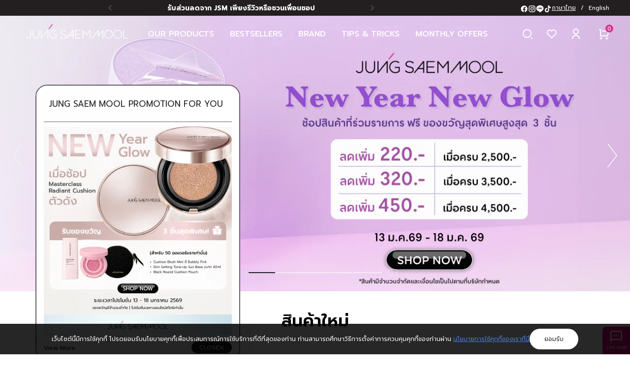

--- FILE ---
content_type: text/html; charset=utf-8
request_url: https://jungsaemmool-th.com/
body_size: 73301
content:
<!doctype html>

<!--
  ___                 ___           ___           ___
       /  /\                     /__/\         /  /\         /  /\
      /  /:/_                    \  \:\       /  /:/        /  /::\
     /  /:/ /\  ___     ___       \  \:\     /  /:/        /  /:/\:\
    /  /:/ /:/ /__/\   /  /\  ___  \  \:\   /  /:/  ___   /  /:/  \:\
   /__/:/ /:/  \  \:\ /  /:/ /__/\  \__\:\ /__/:/  /  /\ /__/:/ \__\:\
   \  \:\/:/    \  \:\  /:/  \  \:\ /  /:/ \  \:\ /  /:/ \  \:\ /  /:/
    \  \::/      \  \:\/:/    \  \:\  /:/   \  \:\  /:/   \  \:\  /:/
     \  \:\       \  \::/      \  \:\/:/     \  \:\/:/     \  \:\/:/
      \  \:\       \__\/        \  \::/       \  \::/       \  \::/
       \__\/                     \__\/         \__\/         \__\/

  --------------------------------------------------------------------
  #  Stiletto v3.2.1
  #  Documentation: https://fluorescent.co/help/stiletto/
  #  Purchase: https://themes.shopify.com/themes/stiletto/
  #  A product by Fluorescent: https://fluorescent.co/
  --------------------------------------------------------------------
-->

<html class="no-js" lang="th" style="--announcement-height: 1px;">
  <head>
    <!-- Google Tag Manager -->
    <script>(function(w,d,s,l,i){w[l]=w[l]||[];w[l].push({'gtm.start':
    new Date().getTime(),event:'gtm.js'});var f=d.getElementsByTagName(s)[0],
    j=d.createElement(s),dl=l!='dataLayer'?'&l='+l:'';j.async=true;j.src=
    'https://www.googletagmanager.com/gtm.js?id='+i+dl;f.parentNode.insertBefore(j,f);
    })(window,document,'script','dataLayer','GTM-N3CJTXGP');</script>
    <!-- End Google Tag Manager -->
    <meta charset="UTF-8">
    <meta http-equiv="X-UA-Compatible" content="IE=edge,chrome=1">
    <meta name="viewport" content="width=device-width,initial-scale=1">
    




  <meta name="description" content="Named after Korea&#39;s #1 celebrity makeup artist Jung Saem Mool, JUNGSAEMMOOL (JSM) BEAUTY is a global makeup artist brand that pursues the idea of &#39;Natural Beauty&#39; from within.">


    <link rel="stylesheet" href="https://cdnjs.cloudflare.com/ajax/libs/bootstrap-datepicker/1.9.0/css/bootstrap-datepicker.min.css">
    <link rel="stylesheet" href="https://cdnjs.cloudflare.com/ajax/libs/twitter-bootstrap/4.6.0/css/bootstrap.min.css">
    <link rel="stylesheet" href="//jungsaemmool-th.com/cdn/shop/t/130/assets/jsc-reset-style.css?v=181008089364463580161768203804">
    <link rel="canonical" href="https://jungsaemmool-th.com/">
    <link rel="preconnect" href="https://cdn.shopify.com" crossorigin>

    
    
    
<link rel="shortcut icon" href="//jungsaemmool-th.com/cdn/shop/files/white_bg_SQUARE_32x32_3164f00b-0af3-4bad-97e8-f4b7c4b89c0a.jpg?crop=center&height=32&v=1723094458&width=32" type="image/png"><title>JUNGSAEMMOOL Official Thailand Store | Professional beauty
&ndash; JUNG SAEM MOOL Beauty Thailand</title>

    








<meta property="og:url" content="https://jungsaemmool-th.com/">
<meta property="og:site_name" content="JUNG SAEM MOOL Beauty Thailand">
<meta property="og:type" content="website">
<meta property="og:title" content="JUNGSAEMMOOL Official Thailand Store | Professional beauty">
<meta property="og:description" content="Named after Korea&amp;#39;s #1 celebrity makeup artist Jung Saem Mool, JUNGSAEMMOOL (JSM) BEAUTY is a global makeup artist brand that pursues the idea of &amp;#39;Natural Beauty&amp;#39; from within.">
<meta property="og:image" content="http://jungsaemmool-th.com/cdn/shop/files/New_Project_14_1_1200x628.jpg?v=1722588302">
<meta property="og:image:secure_url" content="https://jungsaemmool-th.com/cdn/shop/files/New_Project_14_1_1200x628.jpg?v=1722588302">



<meta name="twitter:title" content="JUNGSAEMMOOL Official Thailand Store | Professional beauty">
<meta name="twitter:description" content="Named after Korea&amp;#39;s #1 celebrity makeup artist Jung Saem Mool, JUNGSAEMMOOL (JSM) BEAUTY is a global makeup artist brand that pursues the idea of &amp;#39;Natural Beauty&amp;#39; from within.">
<meta name="twitter:card" content="summary_large_image">
<meta name="twitter:image" content="https://jungsaemmool-th.com/cdn/shop/files/New_Project_14_1_1200x628.jpg?v=1722588302">
<meta name="twitter:image:width" content="480">
<meta name="twitter:image:height" content="480">


    <script>
  console.log('Stiletto v3.2.1 by Fluorescent');

  document.documentElement.className = document.documentElement.className.replace('no-js', '');
  if (window.matchMedia(`(prefers-reduced-motion: reduce)`) === true || window.matchMedia(`(prefers-reduced-motion: reduce)`).matches === true) {
    document.documentElement.classList.add('prefers-reduced-motion');
  } else {
    document.documentElement.classList.add('do-anim');
  }

  window.theme = {
    version: 'v3.2.1',
    themeName: 'Stiletto',
    moneyFormat: "฿ {{amount}}",
    strings: {
      name: "JUNG SAEM MOOL Beauty Thailand",
      accessibility: {
        play_video: "เล่น",
        pause_video: "หยุด",
        range_lower: "ต่ำลง",
        range_upper: "สูงขึ้น"
      },
      product: {
        no_shipping_rates: "ไม่มีอัตราค่าจัดส่ง",
        country_placeholder: "ประเทศ\/ภูมิภาค",
        review: "เขียนรีวิว"
      },
      products: {
        product: {
          unavailable: "ไม่พร้อมใช้งาน",
          unitPrice: "ราคาต่อชิ้น",
          unitPriceSeparator: "ต่อ",
          sku: "SKU"
        }
      },
      cart: {
        editCartNote: "แก้ไขข้อความสำหรับคำสั่งซื้อ",
        addCartNote: "เพิ่มข้อความสำหรับคำสั่งซื้อ",
        quantityError: "คุณเพิ่มจำนวนสินค้าชิ้นนี้เต็มจำนวนในตะกร้าสินค้าแล้ว"
      },
      pagination: {
        viewing: "คุณกำลังดู {{ of }} ของ {{ total }}",
        products: "สินค้า",
        results: "ผลลัพธ์"
      }
    },
    routes: {
      root: "/",
      cart: {
        base: "/cart",
        add: "/cart/add",
        change: "/cart/change",
        update: "/cart/update",
        clear: "/cart/clear",
        // Manual routes until Shopify adds support
        shipping: "/cart/shipping_rates",
      },
      // Manual routes until Shopify adds support
      products: "/products",
      productRecommendations: "/recommendations/products",
      predictive_search_url: '/search/suggest',
    },
    icons: {
      chevron: "\u003cspan class=\"icon icon-new icon-chevron \"\u003e\n  \u003csvg viewBox=\"0 0 24 24\" fill=\"none\" xmlns=\"http:\/\/www.w3.org\/2000\/svg\"\u003e\u003cpath d=\"M1.875 7.438 12 17.563 22.125 7.438\" stroke=\"currentColor\" stroke-width=\"2\"\/\u003e\u003c\/svg\u003e\n\u003c\/span\u003e\n",
      close: "\u003cspan class=\"icon icon-new icon-close \"\u003e\n  \u003csvg viewBox=\"0 0 24 24\" fill=\"none\" xmlns=\"http:\/\/www.w3.org\/2000\/svg\"\u003e\u003cpath d=\"M2.66 1.34 2 .68.68 2l.66.66 1.32-1.32zm18.68 21.32.66.66L23.32 22l-.66-.66-1.32 1.32zm1.32-20 .66-.66L22 .68l-.66.66 1.32 1.32zM1.34 21.34.68 22 2 23.32l.66-.66-1.32-1.32zm0-18.68 10 10 1.32-1.32-10-10-1.32 1.32zm11.32 10 10-10-1.32-1.32-10 10 1.32 1.32zm-1.32-1.32-10 10 1.32 1.32 10-10-1.32-1.32zm0 1.32 10 10 1.32-1.32-10-10-1.32 1.32z\" fill=\"currentColor\"\/\u003e\u003c\/svg\u003e\n\u003c\/span\u003e\n",
      zoom: "\u003cspan class=\"icon icon-new icon-zoom \"\u003e\n  \u003csvg viewBox=\"0 0 24 24\" fill=\"none\" xmlns=\"http:\/\/www.w3.org\/2000\/svg\"\u003e\u003cpath d=\"M10.3,19.71c5.21,0,9.44-4.23,9.44-9.44S15.51,.83,10.3,.83,.86,5.05,.86,10.27s4.23,9.44,9.44,9.44Z\" fill=\"none\" stroke=\"currentColor\" stroke-linecap=\"round\" stroke-miterlimit=\"10\" stroke-width=\"1.63\"\/\u003e\n          \u003cpath d=\"M5.05,10.27H15.54\" fill=\"none\" stroke=\"currentColor\" stroke-miterlimit=\"10\" stroke-width=\"1.63\"\/\u003e\n          \u003cpath class=\"cross-up\" d=\"M10.3,5.02V15.51\" fill=\"none\" stroke=\"currentColor\" stroke-miterlimit=\"10\" stroke-width=\"1.63\"\/\u003e\n          \u003cpath d=\"M16.92,16.9l6.49,6.49\" fill=\"none\" stroke=\"currentColor\" stroke-miterlimit=\"10\" stroke-width=\"1.63\"\/\u003e\u003c\/svg\u003e\n\u003c\/span\u003e\n"
    },
    coreData: {
      n: "Stiletto",
      v: "v3.2.1",
    }
  }

  window.theme.searchableFields = "product_type,title,variants.title,vendor";

  
</script>

    <style>
  @font-face {
  font-family: Prompt;
  font-weight: 400;
  font-style: normal;
  font-display: swap;
  src: url("//jungsaemmool-th.com/cdn/fonts/prompt/prompt_n4.55d12409b69157fbb5a35f8e7fe8e1c49ef883c4.woff2") format("woff2"),
       url("//jungsaemmool-th.com/cdn/fonts/prompt/prompt_n4.cb4fce1008c76d3a576d0fc88e84462b52c62ea8.woff") format("woff");
}

  @font-face {
  font-family: Prompt;
  font-weight: 600;
  font-style: normal;
  font-display: swap;
  src: url("//jungsaemmool-th.com/cdn/fonts/prompt/prompt_n6.96b4f2689a015ecb1f4a0fff0243c285537cfc2f.woff2") format("woff2"),
       url("//jungsaemmool-th.com/cdn/fonts/prompt/prompt_n6.872b61fa6072e2d64be60ebfeec341ace2e5815a.woff") format("woff");
}

  @font-face {
  font-family: Prompt;
  font-weight: 300;
  font-style: normal;
  font-display: swap;
  src: url("//jungsaemmool-th.com/cdn/fonts/prompt/prompt_n3.5ad1dd9e9fb940ca6d81cac47dc28607fe99da66.woff2") format("woff2"),
       url("//jungsaemmool-th.com/cdn/fonts/prompt/prompt_n3.b5142d7567bb715ebfb6613328e61ec4cef18970.woff") format("woff");
}

  @font-face {
  font-family: Prompt;
  font-weight: 400;
  font-style: normal;
  font-display: swap;
  src: url("//jungsaemmool-th.com/cdn/fonts/prompt/prompt_n4.55d12409b69157fbb5a35f8e7fe8e1c49ef883c4.woff2") format("woff2"),
       url("//jungsaemmool-th.com/cdn/fonts/prompt/prompt_n4.cb4fce1008c76d3a576d0fc88e84462b52c62ea8.woff") format("woff");
}

  @font-face {
  font-family: Prompt;
  font-weight: 700;
  font-style: normal;
  font-display: swap;
  src: url("//jungsaemmool-th.com/cdn/fonts/prompt/prompt_n7.b02601183b05e61fa7be166e9ccbe02488df9d4e.woff2") format("woff2"),
       url("//jungsaemmool-th.com/cdn/fonts/prompt/prompt_n7.0d3eedf3dbfa531020ce942da8ca46feac5ed856.woff") format("woff");
}

  @font-face {
  font-family: Prompt;
  font-weight: 400;
  font-style: italic;
  font-display: swap;
  src: url("//jungsaemmool-th.com/cdn/fonts/prompt/prompt_i4.362b631cc9d785c4bf92e3f9f332c42d636294ca.woff2") format("woff2"),
       url("//jungsaemmool-th.com/cdn/fonts/prompt/prompt_i4.45744fe70b84b111fe3d48873ef5b24443cf63bf.woff") format("woff");
}

  @font-face {
  font-family: Prompt;
  font-weight: 700;
  font-style: italic;
  font-display: swap;
  src: url("//jungsaemmool-th.com/cdn/fonts/prompt/prompt_i7.c0196827e2d7ad4d23aa059bfa7dea9b375ef0a1.woff2") format("woff2"),
       url("//jungsaemmool-th.com/cdn/fonts/prompt/prompt_i7.8cb478a58ee5103386ff964f66617c3a56e70296.woff") format("woff");
}


  :root {
    --color-text: #111111;
    --color-text-8-percent: rgba(17, 17, 17, 0.08);  
    --color-text-alpha: rgba(17, 17, 17, 0.35);
    --color-text-meta: rgba(17, 17, 17, 0.6);
    --color-text-link: #231f20;
    --color-text-error: #D02F2E;
    --color-text-success: #478947;

    --color-background: #ffffff;
    --color-background-semi-transparent-80: rgba(255, 255, 255, 0.8);
    --color-background-semi-transparent-90: rgba(255, 255, 255, 0.9);

    --color-background-transparent: rgba(255, 255, 255, 0);
    --color-border: #231f20;
    --color-border-meta: rgba(35, 31, 32, 0.6);
    --color-overlay: rgba(0, 0, 0, 0.7);

    --color-background-meta: #f5f5f5;
    --color-background-meta-alpha: rgba(245, 245, 245, 0.6);
    --color-background-darker-meta: #e8e8e8;
    --color-background-darker-meta-alpha: rgba(232, 232, 232, 0.6);
    --color-background-placeholder: #e8e8e8;
    --color-background-placeholder-lighter: #f0f0f0;
    --color-foreground-placeholder: rgba(17, 17, 17, 0.4);

    --color-border-input: #231f20;
    --color-border-input-alpha: rgba(35, 31, 32, 0.25);
    --color-text-input: #111111;
    --color-text-input-alpha: rgba(17, 17, 17, 0.04);

    --color-text-button: #ffffff;

    --color-background-button: #231f20;
    --color-background-button-alpha: rgba(35, 31, 32, 0.6);
    --color-background-outline-button-alpha: rgba(35, 31, 32, 0.1);
    --color-background-button-hover: #594f51;

    --color-icon: rgba(17, 17, 17, 0.4);
    --color-icon-darker: rgba(17, 17, 17, 0.6);

    --color-text-sale-badge: #C31818;
    --color-background-sold-badge: #414141;
    --color-text-sold-badge: #ffffff;

    --color-text-header: #222222;
    --color-text-header-half-transparent: rgba(34, 34, 34, 0.5);

    --color-background-header: #ffffff;
    --color-background-header-transparent: rgba(255, 255, 255, 0);
    --color-icon-header: #222222;
    --color-shadow-header: rgba(0, 0, 0, 0.15);

    --color-background-footer: #000000;
    --color-text-footer: #ffffff;
    --color-text-footer-subdued: rgba(255, 255, 255, 0.7);

    --color-products-sale-price: #ff0000;
    --color-products-rating-star: #000000;

    --color-products-stock-good: #3C9342;
    --color-products-stock-medium: #A77A06;
    --color-products-stock-bad: #A70100;
    --color-products-stock-bad: #A70100;

    --font-logo: Prompt, sans-serif;
    --font-logo-weight: 400;
    --font-logo-style: normal;
    --logo-text-transform: none;
    --logo-letter-spacing: 0.0em;

    --font-heading: Prompt, sans-serif;
    --font-heading-weight: 600;
    --font-heading-style: normal;
    --font-heading-text-transform: none;
    --font-heading-base-letter-spacing: 0.0em;
    --font-heading-base-size: 40px;

    --font-body: Prompt, sans-serif;
    --font-body-weight: 400;
    --font-body-style: normal;
    --font-body-italic: italic;
    --font-body-bold-weight: 700;
    --font-body-base-letter-spacing: 0.0em;
    --font-body-base-size: 17px;

    /* Typography */
    --line-height-heading: 1.1;
    --line-height-subheading: 1.33;
    --line-height-body: 1.5;

    --logo-font-size: 
clamp(1.4rem, 1.1513812154696133rem + 1.0607734806629836vw, 2.0rem)
;

    --font-size-navigation-base: 16px;
    --font-navigation-base-letter-spacing: -0.005em;
    --font-navigation-base-text-transform: none;

    --font-size-heading-display-1: 
clamp(3.0rem, 2.6892265193370166rem + 1.3259668508287292vw, 3.75rem)
;
    --font-size-heading-display-2: 
clamp(2.666rem, 2.389825966850829rem + 1.178342541436464vw, 3.3325rem)
;
    --font-size-heading-display-3: 
clamp(2.3332rem, 2.0915011049723757rem + 1.0312486187845304vw, 2.9165rem)
;
    --font-size-heading-1-base: 
clamp(2.0rem, 1.792817679558011rem + 0.8839779005524863vw, 2.5rem)
;
    --font-size-heading-2-base: 
clamp(1.75rem, 1.5687154696132597rem + 0.7734806629834254vw, 2.1875rem)
;
    --font-size-heading-3-base: 
clamp(1.5rem, 1.3446132596685083rem + 0.6629834254143646vw, 1.875rem)
;
    --font-size-heading-4-base: 
clamp(1.166rem, 1.0452127071823205rem + 0.5153591160220994vw, 1.4575rem)
;
    --font-size-heading-5-base: 
clamp(1.0rem, 0.8964088397790055rem + 0.4419889502762431vw, 1.25rem)
;
    --font-size-heading-6-base: 
clamp(0.832rem, 0.7458121546961326rem + 0.36773480662983427vw, 1.04rem)
;
    --font-size-body-400: 
clamp(1.68161875rem, 1.6449448895027625rem + 0.15647513812154695vw, 1.770125rem)
;
    --font-size-body-350: 
clamp(1.569578125rem, 1.535347720994475rem + 0.14604972375690609vw, 1.6521875rem)
;
    --font-size-body-300: 
clamp(1.4575375rem, 1.4257505524861878rem + 0.1356243093922652vw, 1.53425rem)
;
    --font-size-body-250: 
clamp(1.345496875rem, 1.3161533839779005rem + 0.1251988950276243vw, 1.4163125rem)
;
    --font-size-body-200: 
clamp(1.23345625rem, 1.2065562154696132rem + 0.11477348066298342vw, 1.298375rem)
;
    --font-size-body-150: 
clamp(1.121415625rem, 1.096959046961326rem + 0.10434806629834253vw, 1.1804375rem)
;
    --font-size-body-100: 
clamp(1.009375rem, 0.9873618784530387rem + 0.09392265193370165vw, 1.0625rem)
;
    --font-size-body-75: 
clamp(0.896325rem, 0.8767773480662984rem + 0.08340331491712707vw, 0.9435rem)
;
    --font-size-body-60: 
clamp(0.829908125rem, 0.8118089364640884rem + 0.07722320441988952vw, 0.8735875rem)
;
    --font-size-body-50: 
clamp(0.784284375rem, 0.7671801795580111rem + 0.0729779005524862vw, 0.8255625rem)
;
    --font-size-body-25: 
clamp(0.72876875rem, 0.7128752762430939rem + 0.0678121546961326vw, 0.767125rem)
;
    --font-size-body-20: 
clamp(0.67224375rem, 0.6575830110497237rem + 0.06255248618784531vw, 0.707625rem)
;

    /* Buttons */
    
      --button-padding-multiplier: 1;
      --font-size-button: var(--font-size-body-50);
      --font-size-button-x-small: var(--font-size-body-25);
    

    --font-button-text-transform: uppercase;
    --button-letter-spacing: 0.05em;
    --line-height-button: 1.45;

    /* Product badges */
    
      --font-size-product-badge: var(--font-size-body-20);
    

    --font-product-badge-text-transform: uppercase;

    /* Product listing titles */
    
      --font-size-listing-title: var(--font-size-body-100);
    

    --font-product-listing-title-text-transform: none;
    --font-product-listing-title-base-letter-spacing: 0.0em;

    /* Shopify pay specific */
    --payment-terms-background-color: #f5f5f5;
  }

  @supports not (font-size: clamp(10px, 3.3vw, 20px)) {
    :root {
      --logo-font-size: 
1.7rem
;
      --font-size-heading-display-1: 
3.375rem
;
      --font-size-heading-display-2: 
2.99925rem
;
      --font-size-heading-display-3: 
2.62485rem
;
      --font-size-heading-1-base: 
2.25rem
;
      --font-size-heading-2-base: 
1.96875rem
;
      --font-size-heading-3-base: 
1.6875rem
;
      --font-size-heading-4-base: 
1.31175rem
;
      --font-size-heading-5-base: 
1.125rem
;
      --font-size-heading-6-base: 
0.936rem
;
      --font-size-body-400: 
1.725871875rem
;
      --font-size-body-350: 
1.6108828125rem
;
      --font-size-body-300: 
1.49589375rem
;
      --font-size-body-250: 
1.3809046875rem
;
      --font-size-body-200: 
1.265915625rem
;
      --font-size-body-150: 
1.1509265625rem
;
      --font-size-body-100: 
1.0359375rem
;
      --font-size-body-75: 
0.9199125rem
;
      --font-size-body-60: 
0.8517478125rem
;
      --font-size-body-50: 
0.8049234375rem
;
      --font-size-body-25: 
0.747946875rem
;
      --font-size-body-20: 
0.689934375rem
;
    }
  }.product-badge[data-handle="responsible"]{
        color: #3C9342;
      }
    
.product-badge[data-handle="best-seller"]{
        color: #7e6b45;
      }
    
.product-badge[data-handle="new"]{
        color: #000000;
      }
    

</style>

<script>
  flu = window.flu || {};
  flu.chunks = {
    photoswipe: "//jungsaemmool-th.com/cdn/shop/t/130/assets/photoswipe-chunk.js?v=18659099751219271031768203804",
    swiper: "//jungsaemmool-th.com/cdn/shop/t/130/assets/swiper-chunk.js?v=73725226959832986321768203804",
    nouislider: "//jungsaemmool-th.com/cdn/shop/t/130/assets/nouislider-chunk.js?v=131351027671466727271768203804",
    polyfillInert: "//jungsaemmool-th.com/cdn/shop/t/130/assets/polyfill-inert-chunk.js?v=9775187524458939151768203804",
    polyfillResizeObserver: "//jungsaemmool-th.com/cdn/shop/t/130/assets/polyfill-resize-observer-chunk.js?v=49253094118087005231768203804",
  };
</script>





  <script type="module" src="//jungsaemmool-th.com/cdn/shop/t/130/assets/theme.js?v=101557366135199981441768203804"></script>









  <script src="//jungsaemmool-th.com/cdn/shop/t/130/assets/custom-events.js?v=163128086360976926151768203804" defer></script>
  <script>
    window.flu.states = {
      useCustomEvents: true,
    };
  </script>


<meta name="viewport" content="width=device-width,initial-scale=1">
<script defer>
  var defineVH = function () {
    document.documentElement.style.setProperty('--vh', window.innerHeight * 0.01 + 'px');
  };
  window.addEventListener('resize', defineVH);
  window.addEventListener('orientationchange', defineVH);
  defineVH();
</script>

<link href="//jungsaemmool-th.com/cdn/shop/t/130/assets/theme.css?v=39619846312545870581768203804" rel="stylesheet" type="text/css" media="all" />


<script>window.performance && window.performance.mark && window.performance.mark('shopify.content_for_header.start');</script><meta id="shopify-digital-wallet" name="shopify-digital-wallet" content="/88880021813/digital_wallets/dialog">
<link rel="alternate" hreflang="x-default" href="https://jungsaemmool-th.com/">
<link rel="alternate" hreflang="th-TH" href="https://jungsaemmool-th.com/">
<link rel="alternate" hreflang="en-TH" href="https://jungsaemmool-th.com/en">
<script async="async" src="/checkouts/internal/preloads.js?locale=th-TH"></script>
<script id="shopify-features" type="application/json">{"accessToken":"7d75402f123380b9b6966d742949e7b6","betas":["rich-media-storefront-analytics"],"domain":"jungsaemmool-th.com","predictiveSearch":false,"shopId":88880021813,"locale":"th"}</script>
<script>var Shopify = Shopify || {};
Shopify.shop = "jungsaemmool-th.myshopify.com";
Shopify.locale = "th";
Shopify.currency = {"active":"THB","rate":"1.0"};
Shopify.country = "TH";
Shopify.theme = {"name":"Promotions JSM - [13-18 Jan '26]","id":185199034677,"schema_name":"Stiletto","schema_version":"3.2.1","theme_store_id":null,"role":"main"};
Shopify.theme.handle = "null";
Shopify.theme.style = {"id":null,"handle":null};
Shopify.cdnHost = "jungsaemmool-th.com/cdn";
Shopify.routes = Shopify.routes || {};
Shopify.routes.root = "/";</script>
<script type="module">!function(o){(o.Shopify=o.Shopify||{}).modules=!0}(window);</script>
<script>!function(o){function n(){var o=[];function n(){o.push(Array.prototype.slice.apply(arguments))}return n.q=o,n}var t=o.Shopify=o.Shopify||{};t.loadFeatures=n(),t.autoloadFeatures=n()}(window);</script>
<script id="shop-js-analytics" type="application/json">{"pageType":"index"}</script>
<script defer="defer" async type="module" src="//jungsaemmool-th.com/cdn/shopifycloud/shop-js/modules/v2/client.init-shop-cart-sync_RySxVoHt.th.esm.js"></script>
<script defer="defer" async type="module" src="//jungsaemmool-th.com/cdn/shopifycloud/shop-js/modules/v2/chunk.common_yoUcQoYj.esm.js"></script>
<script type="module">
  await import("//jungsaemmool-th.com/cdn/shopifycloud/shop-js/modules/v2/client.init-shop-cart-sync_RySxVoHt.th.esm.js");
await import("//jungsaemmool-th.com/cdn/shopifycloud/shop-js/modules/v2/chunk.common_yoUcQoYj.esm.js");

  window.Shopify.SignInWithShop?.initShopCartSync?.({"fedCMEnabled":true,"windoidEnabled":true});

</script>
<script>(function() {
  var isLoaded = false;
  function asyncLoad() {
    if (isLoaded) return;
    isLoaded = true;
    var urls = ["https:\/\/maps.develic.com\/packs\/front.js?shop=jungsaemmool-th.myshopify.com","https:\/\/d26ky332zktp97.cloudfront.net\/shops\/H7mPkM55SEXPkwnDy\/colibrius-m.js?shop=jungsaemmool-th.myshopify.com","https:\/\/cdn.nfcube.com\/instafeed-efa8fb1a57c9c5c39f73c6fe887bcb4d.js?shop=jungsaemmool-th.myshopify.com"];
    for (var i = 0; i < urls.length; i++) {
      var s = document.createElement('script');
      s.type = 'text/javascript';
      s.async = true;
      s.src = urls[i];
      var x = document.getElementsByTagName('script')[0];
      x.parentNode.insertBefore(s, x);
    }
  };
  if(window.attachEvent) {
    window.attachEvent('onload', asyncLoad);
  } else {
    window.addEventListener('load', asyncLoad, false);
  }
})();</script>
<script id="__st">var __st={"a":88880021813,"offset":25200,"reqid":"0d2410c4-7830-4770-94bd-6e4a0b522e8d-1768658727","pageurl":"jungsaemmool-th.com\/","u":"bfc81536833b","p":"home"};</script>
<script>window.ShopifyPaypalV4VisibilityTracking = true;</script>
<script id="captcha-bootstrap">!function(){'use strict';const t='contact',e='account',n='new_comment',o=[[t,t],['blogs',n],['comments',n],[t,'customer']],c=[[e,'customer_login'],[e,'guest_login'],[e,'recover_customer_password'],[e,'create_customer']],r=t=>t.map((([t,e])=>`form[action*='/${t}']:not([data-nocaptcha='true']) input[name='form_type'][value='${e}']`)).join(','),a=t=>()=>t?[...document.querySelectorAll(t)].map((t=>t.form)):[];function s(){const t=[...o],e=r(t);return a(e)}const i='password',u='form_key',d=['recaptcha-v3-token','g-recaptcha-response','h-captcha-response',i],f=()=>{try{return window.sessionStorage}catch{return}},m='__shopify_v',_=t=>t.elements[u];function p(t,e,n=!1){try{const o=window.sessionStorage,c=JSON.parse(o.getItem(e)),{data:r}=function(t){const{data:e,action:n}=t;return t[m]||n?{data:e,action:n}:{data:t,action:n}}(c);for(const[e,n]of Object.entries(r))t.elements[e]&&(t.elements[e].value=n);n&&o.removeItem(e)}catch(o){console.error('form repopulation failed',{error:o})}}const l='form_type',E='cptcha';function T(t){t.dataset[E]=!0}const w=window,h=w.document,L='Shopify',v='ce_forms',y='captcha';let A=!1;((t,e)=>{const n=(g='f06e6c50-85a8-45c8-87d0-21a2b65856fe',I='https://cdn.shopify.com/shopifycloud/storefront-forms-hcaptcha/ce_storefront_forms_captcha_hcaptcha.v1.5.2.iife.js',D={infoText:'ป้องกันโดย hCaptcha',privacyText:'ความเป็นส่วนตัว',termsText:'ข้อกำหนด'},(t,e,n)=>{const o=w[L][v],c=o.bindForm;if(c)return c(t,g,e,D).then(n);var r;o.q.push([[t,g,e,D],n]),r=I,A||(h.body.append(Object.assign(h.createElement('script'),{id:'captcha-provider',async:!0,src:r})),A=!0)});var g,I,D;w[L]=w[L]||{},w[L][v]=w[L][v]||{},w[L][v].q=[],w[L][y]=w[L][y]||{},w[L][y].protect=function(t,e){n(t,void 0,e),T(t)},Object.freeze(w[L][y]),function(t,e,n,w,h,L){const[v,y,A,g]=function(t,e,n){const i=e?o:[],u=t?c:[],d=[...i,...u],f=r(d),m=r(i),_=r(d.filter((([t,e])=>n.includes(e))));return[a(f),a(m),a(_),s()]}(w,h,L),I=t=>{const e=t.target;return e instanceof HTMLFormElement?e:e&&e.form},D=t=>v().includes(t);t.addEventListener('submit',(t=>{const e=I(t);if(!e)return;const n=D(e)&&!e.dataset.hcaptchaBound&&!e.dataset.recaptchaBound,o=_(e),c=g().includes(e)&&(!o||!o.value);(n||c)&&t.preventDefault(),c&&!n&&(function(t){try{if(!f())return;!function(t){const e=f();if(!e)return;const n=_(t);if(!n)return;const o=n.value;o&&e.removeItem(o)}(t);const e=Array.from(Array(32),(()=>Math.random().toString(36)[2])).join('');!function(t,e){_(t)||t.append(Object.assign(document.createElement('input'),{type:'hidden',name:u})),t.elements[u].value=e}(t,e),function(t,e){const n=f();if(!n)return;const o=[...t.querySelectorAll(`input[type='${i}']`)].map((({name:t})=>t)),c=[...d,...o],r={};for(const[a,s]of new FormData(t).entries())c.includes(a)||(r[a]=s);n.setItem(e,JSON.stringify({[m]:1,action:t.action,data:r}))}(t,e)}catch(e){console.error('failed to persist form',e)}}(e),e.submit())}));const S=(t,e)=>{t&&!t.dataset[E]&&(n(t,e.some((e=>e===t))),T(t))};for(const o of['focusin','change'])t.addEventListener(o,(t=>{const e=I(t);D(e)&&S(e,y())}));const B=e.get('form_key'),M=e.get(l),P=B&&M;t.addEventListener('DOMContentLoaded',(()=>{const t=y();if(P)for(const e of t)e.elements[l].value===M&&p(e,B);[...new Set([...A(),...v().filter((t=>'true'===t.dataset.shopifyCaptcha))])].forEach((e=>S(e,t)))}))}(h,new URLSearchParams(w.location.search),n,t,e,['guest_login'])})(!1,!0)}();</script>
<script integrity="sha256-4kQ18oKyAcykRKYeNunJcIwy7WH5gtpwJnB7kiuLZ1E=" data-source-attribution="shopify.loadfeatures" defer="defer" src="//jungsaemmool-th.com/cdn/shopifycloud/storefront/assets/storefront/load_feature-a0a9edcb.js" crossorigin="anonymous"></script>
<script data-source-attribution="shopify.dynamic_checkout.dynamic.init">var Shopify=Shopify||{};Shopify.PaymentButton=Shopify.PaymentButton||{isStorefrontPortableWallets:!0,init:function(){window.Shopify.PaymentButton.init=function(){};var t=document.createElement("script");t.src="https://jungsaemmool-th.com/cdn/shopifycloud/portable-wallets/latest/portable-wallets.th.js",t.type="module",document.head.appendChild(t)}};
</script>
<script data-source-attribution="shopify.dynamic_checkout.buyer_consent">
  function portableWalletsHideBuyerConsent(e){var t=document.getElementById("shopify-buyer-consent"),n=document.getElementById("shopify-subscription-policy-button");t&&n&&(t.classList.add("hidden"),t.setAttribute("aria-hidden","true"),n.removeEventListener("click",e))}function portableWalletsShowBuyerConsent(e){var t=document.getElementById("shopify-buyer-consent"),n=document.getElementById("shopify-subscription-policy-button");t&&n&&(t.classList.remove("hidden"),t.removeAttribute("aria-hidden"),n.addEventListener("click",e))}window.Shopify?.PaymentButton&&(window.Shopify.PaymentButton.hideBuyerConsent=portableWalletsHideBuyerConsent,window.Shopify.PaymentButton.showBuyerConsent=portableWalletsShowBuyerConsent);
</script>
<script data-source-attribution="shopify.dynamic_checkout.cart.bootstrap">document.addEventListener("DOMContentLoaded",(function(){function t(){return document.querySelector("shopify-accelerated-checkout-cart, shopify-accelerated-checkout")}if(t())Shopify.PaymentButton.init();else{new MutationObserver((function(e,n){t()&&(Shopify.PaymentButton.init(),n.disconnect())})).observe(document.body,{childList:!0,subtree:!0})}}));
</script>

<script>window.performance && window.performance.mark && window.performance.mark('shopify.content_for_header.end');</script>
     <script>
      var path = window.location.pathname;
      if (path === '/account/login' || path === '/en/account/login') {
        document.location.href = '/?login-drawer'
      }
      else if(path === '/account/register' || path === '/en/account/register') {
        document.location.href = '/?register-drawer'
      }
      const customerPoller = setInterval(()=>{
        {}
        clearInterval(customerPoller)
      }, 2000)
    </script>
  
  
    <!-- Hotjar Tracking Code for jsmbeauty.sg -->
  <script>
    (function(h,o,t,j,a,r){
        h.hj=h.hj||function(){(h.hj.q=h.hj.q||[]).push(arguments)};
        h._hjSettings={hjid:6440344,hjsv:6};
        a=o.getElementsByTagName('head')[0];
        r=o.createElement('script');r.async=1;
        r.src=t+h._hjSettings.hjid+j+h._hjSettings.hjsv;
        a.appendChild(r);
    })(window,document,'https://static.hotjar.com/c/hotjar-','.js?sv=');
  </script>


<!-- BEGIN app block: shopify://apps/oxi-social-login/blocks/social-login-embed/24ad60bc-8f09-42fa-807e-e5eda0fdae17 -->


<script>
    
        var vt = '1721287453';
    
        var oxi_data_scheme = 'light';
        if (document.querySelector('html').hasAttribute('data-scheme')) {
            oxi_data_scheme = document.querySelector('html').getAttribute('data-scheme');
        }
    function wfete(selector) {
    return new Promise(resolve => {
    if (document.querySelector(selector)) {
      return resolve(document.querySelector(selector));
    }

    const observer = new MutationObserver(() => {
      if (document.querySelector(selector)) {
        resolve(document.querySelector(selector));
        observer.disconnect();
      }
    });

    observer.observe(document.body, {
      subtree: true,
      childList: true,
    });
    });
  }
  async function oxi_init() {
    const data = await getOConfig();
  }
  function getOConfig() {
    var script = document.createElement('script');
    script.src = '//social-login.oxiapps.com/init.json?shop=jungsaemmool-th.myshopify.com&vt='+vt+'&callback=jQuery111004090950169811405_1543664809199';
    script.setAttribute('rel','nofollow');
    document.head.appendChild(script);
  }
  function jQuery111004090950169811405_1543664809199(p) {
        var shop_locale = "";
        if (typeof Shopify !== 'undefined' && typeof Shopify.locale !== 'undefined') {
            shop_locale = "&locale="+Shopify.locale;
    }
    if (p.m == "1") {
      if (typeof oxi_initialized === 'undefined') {
        var oxi_initialized = true;
        //vt = parseInt(p.v);
        vt = parseInt(vt);

                var elem = document.createElement("link");
                elem.setAttribute("type", "text/css");
                elem.setAttribute("rel", "stylesheet");
                elem.setAttribute("href", "https://cdn.shopify.com/extensions/019a9bbf-e6d9-7768-bf83-c108720b519c/embedded-social-login-54/assets/remodal.css");
                document.getElementsByTagName("head")[0].appendChild(elem);


        var newScript = document.createElement('script');
        newScript.type = 'text/javascript';
        newScript.src = 'https://cdn.shopify.com/extensions/019a9bbf-e6d9-7768-bf83-c108720b519c/embedded-social-login-54/assets/osl.min.js';
        document.getElementsByTagName('head')[0].appendChild(newScript);
      }
    } else {
      const intervalID = setInterval(() => {
        if (document.querySelector('body')) {
            clearInterval(intervalID);

            opa = ['form[action*="account/login"]', 'form[action$="account"]'];
            opa.forEach(e => {
                wfete(e).then(element => {
                    if (typeof oxi_initialized === 'undefined') {
                        var oxi_initialized = true;
                        console.log("Oxi Social Login Initialized");
                        if (p.i == 'y') {
                            var list = document.querySelectorAll(e);
                            var oxi_list_length = 0;
                            if (list.length > 0) {
                                //oxi_list_length = 3;
                                oxi_list_length = list.length;
                            }
                            for(var osli1 = 0; osli1 < oxi_list_length; osli1++) {
                                if (list[osli1].querySelector('[value="guest_login"]')) {
                                } else {
                                if ( list[osli1].querySelectorAll('.oxi-social-login').length <= 0 && list[osli1].querySelectorAll('.oxi_social_wrapper').length <= 0 ) {
                                    var osl_checkout_url = '';
                                    if (list[osli1].querySelector('[name="checkout_url"]') !== null) {
                                        osl_checkout_url = '&osl_checkout_url='+list[osli1].querySelector('[name="checkout_url"]').value;
                                    }
                                    osl_checkout_url = osl_checkout_url.replace(/<[^>]*>/g, '').trim();
                                    list[osli1].insertAdjacentHTML(p.p, '<div class="oxi_social_wrapper" style="'+p.c+'"><iframe id="social_login_frame" class="social_login_frame" title="Social Login" src="https://social-login.oxiapps.com/widget?site='+p.s+'&vt='+vt+shop_locale+osl_checkout_url+'&scheme='+oxi_data_scheme+'" style="width:100%;max-width:100%;padding-top:0px;margin-bottom:5px;border:0px;height:'+p.h+'px;" scrolling=no></iframe></div>');
                                }
                                }
                            }
                        }
                    }
                });
            });

            wfete('#oxi-social-login').then(element => {
                document.getElementById('oxi-social-login').innerHTML="<iframe id='social_login_frame' class='social_login_frame' title='Social Login' src='https://social-login.oxiapps.com/widget?site="+p.s+"&vt="+vt+shop_locale+"&scheme="+oxi_data_scheme+"' style='width:100%;max-width:100%;padding-top:0px;margin-bottom:5px;border:0px;height:"+p.h+"px;' scrolling=no></iframe>";
            });
            wfete('.oxi-social-login').then(element => {
                var oxi_elms = document.querySelectorAll(".oxi-social-login");
                oxi_elms.forEach((oxi_elm) => {
                            oxi_elm.innerHTML="<iframe id='social_login_frame' class='social_login_frame' title='Social Login' src='https://social-login.oxiapps.com/widget?site="+p.s+"&vt="+vt+shop_locale+"&scheme="+oxi_data_scheme+"' style='width:100%;max-width:100%;padding-top:0px;margin-bottom:5px;border:0px;height:"+p.h+"px;' scrolling=no></iframe>";
                });
            });
        }
      }, 100);
    }

    var o_resized = false;
    var oxi_response = function(event) {
      if (event.origin+'/'=="https://social-login.oxiapps.com/") {
                if (event.data.action == "loaded") {
                    event.source.postMessage({
                        action:'getParentUrl',parentUrl: window.location.href+''
                    },"*");
                }

        var message = event.data+'';
        var key = message.split(':')[0];
        var value = message.split(':')[1];
        if (key=="height") {
          var oxi_iframe = document.getElementById('social_login_frame');
          if (oxi_iframe && !o_resized) {
            o_resized = true;
            oxi_iframe.style.height = value + "px";
          }
        }
      }
    };
    if (window.addEventListener) {
      window.addEventListener('message', oxi_response, false);
    } else {
      window.attachEvent("onmessage", oxi_response);
    }
  }
  oxi_init();
</script>


<!-- END app block --><!-- BEGIN app block: shopify://apps/langify/blocks/langify/b50c2edb-8c63-4e36-9e7c-a7fdd62ddb8f --><!-- BEGIN app snippet: ly-switcher-factory -->




<style>
  .ly-switcher-wrapper.ly-hide, .ly-recommendation.ly-hide, .ly-recommendation .ly-submit-btn {
    display: none !important;
  }

  #ly-switcher-factory-template {
    display: none;
  }


  
</style>


<template id="ly-switcher-factory-template">
<div data-breakpoint="" class="ly-switcher-wrapper ly-breakpoint-1 fixed bottom_right ly-hide" style="font-size: 14px; margin: 0px 0px; "><div data-dropup="false" onclick="langify.switcher.toggleSwitcherOpen(this)" class="ly-languages-switcher ly-custom-dropdown-switcher ly-bright-theme" style=" margin: 0px 0px;">
          <span role="button" tabindex="0" aria-label="Selected language: ภาษาไทย" aria-expanded="false" aria-controls="languagesSwitcherList-1" class="ly-custom-dropdown-current" style="background: #ffffff; color: #000000;  "><i class="ly-icon ly-flag-icon ly-flag-icon-th th "></i><span class="ly-custom-dropdown-current-inner ly-custom-dropdown-current-inner-text">ภาษาไทย
</span>
<div aria-hidden="true" class="ly-arrow ly-arrow-black stroke" style="vertical-align: middle; width: 14.0px; height: 14.0px;">
        <svg xmlns="http://www.w3.org/2000/svg" viewBox="0 0 14.0 14.0" height="14.0px" width="14.0px" style="position: absolute;">
          <path d="M1 4.5 L7.0 10.5 L13.0 4.5" fill="transparent" stroke="#000000" stroke-width="1px"/>
        </svg>
      </div>
          </span>
          <ul id="languagesSwitcherList-1" role="list" class="ly-custom-dropdown-list ly-is-open ly-bright-theme" style="background: #ffffff; color: #000000; "><li key="th" style="color: #000000;  margin: 0px 0px;" tabindex="-1">
                  <a class="ly-custom-dropdown-list-element ly-languages-switcher-link ly-bright-theme"
                    href="#"
                      data-language-code="th" 
                    
                    data-ly-locked="true" rel="nofollow"><i class="ly-icon ly-flag-icon ly-flag-icon-th"></i><span class="ly-custom-dropdown-list-element-right">ภาษาไทย</span></a>
                </li><li key="en" style="color: #000000;  margin: 0px 0px;" tabindex="-1">
                  <a class="ly-custom-dropdown-list-element ly-languages-switcher-link ly-bright-theme"
                    href="#"
                      data-language-code="en" 
                    
                    data-ly-locked="true" rel="nofollow"><i class="ly-icon ly-flag-icon ly-flag-icon-en"></i><span class="ly-custom-dropdown-list-element-right">ภาษาอังกฤษ</span></a>
                </li></ul>
        </div></div>
</template><link rel="preload stylesheet" href="https://cdn.shopify.com/extensions/019a5e5e-a484-720d-b1ab-d37a963e7bba/extension-langify-79/assets/langify-flags.css" as="style" media="print" onload="this.media='all'; this.onload=null;"><!-- END app snippet -->

<script>
  var langify = window.langify || {};
  var customContents = {};
  var customContents_image = {};
  var langifySettingsOverwrites = {};
  var defaultSettings = {
    debug: false,               // BOOL : Enable/disable console logs
    observe: true,              // BOOL : Enable/disable the entire mutation observer (off switch)
    observeLinks: false,
    observeImages: true,
    observeCustomContents: true,
    maxMutations: 5,
    timeout: 100,               // INT : Milliseconds to wait after a mutation, before the next mutation event will be allowed for the element
    linksBlacklist: [],
    usePlaceholderMatching: false
  };

  if(langify.settings) { 
    langifySettingsOverwrites = Object.assign({}, langify.settings);
    langify.settings = Object.assign(defaultSettings, langify.settings); 
  } else { 
    langify.settings = defaultSettings; 
  }

  langify.settings.theme = null;
  langify.settings.switcher = null;
  if(langify.settings.switcher === null) {
    langify.settings.switcher = {};
  }
  langify.settings.switcher.customIcons = null;

  langify.locale = langify.locale || {
    country_code: "TH",
    language_code: "th",
    currency_code: null,
    primary: true,
    iso_code: "th",
    root_url: "\/",
    language_id: "ly210485",
    shop_url: "https:\/\/jungsaemmool-th.com",
    domain_feature_enabled: null,
    languages: [{
        iso_code: "th",
        root_url: "\/",
        domain: null,
      },{
        iso_code: "en",
        root_url: "\/en",
        domain: null,
      },]
  };

  langify.localization = {
    available_countries: ["ไทย"],
    available_languages: [{"shop_locale":{"locale":"th","enabled":true,"primary":true,"published":true}},{"shop_locale":{"locale":"en","enabled":true,"primary":false,"published":true}}],
    country: "ไทย",
    language: {"shop_locale":{"locale":"th","enabled":true,"primary":true,"published":true}},
    market: {
      handle: "th",
      id: 82971492661,
      metafields: {"error":"json not allowed for this object"},
    }
  };

  // Disable link correction ALWAYS on languages with mapped domains
  
  if(langify.locale.root_url == '/') {
    langify.settings.observeLinks = false;
  }


  function extractImageObject(val) {
  if (!val || val === '') return false;

  // Handle src-sets (e.g., "image_600x600.jpg 1x, image_1200x1200.jpg 2x")
  if (val.search(/([0-9]+w?h?x?,)/gi) > -1) {
    val = val.split(/([0-9]+w?h?x?,)/gi)[0];
  }

  const hostBegin = val.indexOf('//') !== -1 ? val.indexOf('//') : 0;
  const hostEnd = val.lastIndexOf('/') + 1;
  const host = val.substring(hostBegin, hostEnd);
  let afterHost = val.substring(hostEnd);

  // Remove query/hash fragments
  afterHost = afterHost.split('#')[0].split('?')[0];

  // Extract name before any Shopify modifiers or file extension
  // e.g., "photo_600x600_crop_center@2x.jpg" → "photo"
  const name = afterHost.replace(
    /(_[0-9]+x[0-9]*|_{width}x|_{size})?(_crop_(top|center|bottom|left|right))?(@[0-9]*x)?(\.progressive)?(\.(png\.jpg|jpe?g|png|gif|webp))?$/i,
    ''
  );

  // Extract file extension (if any)
  let type = '';
  const match = afterHost.match(/\.(png\.jpg|jpe?g|png|gif|webp)$/i);
  if (match) {
    type = match[1].replace('png.jpg', 'jpg'); // fix weird double-extension cases
  }

  // Clean file name with extension or suffixes normalized
  const file = afterHost.replace(
    /(_[0-9]+x[0-9]*|_{width}x|_{size})?(_crop_(top|center|bottom|left|right))?(@[0-9]*x)?(\.progressive)?(\.(png\.jpg|jpe?g|png|gif|webp))?$/i,
    type ? '.' + type : ''
  );

  return { host, name, type, file };
}



  /* Custom Contents Section*/
  var customContents = {};

customContents["เว็บไซต์นี้มีการใช้คุกกี้ โปรดยอมรับนโยบายคุกกี้เพื่อประสบการณ์การใช้บริการที่ดีที่สุดของท่าน ท่านสามารถศึกษาวิธีการตั้งค่าการควบคุมคุกกี้ของท่านผ่าน นโยบายการใช้คุกกี้ของเราที่นี่"
          .toLowerCase()
          .trim()
          .replace(/\s+/g, " ")] = 'This Website uses cookies. Please accept our cookie policy for your best experience. You can learn more on how to adjust your cookie setting in our cookie policy here.';

  // Images Section
  

</script><link rel="preload stylesheet" href="https://cdn.shopify.com/extensions/019a5e5e-a484-720d-b1ab-d37a963e7bba/extension-langify-79/assets/langify-lib.css" as="style" media="print" onload="this.media='all'; this.onload=null;"><!-- END app block --><!-- BEGIN app block: shopify://apps/littledata-the-data-layer/blocks/LittledataLayer/45a35ed8-a2b2-46c3-84fa-6f58497c5345 -->
    <script type="application/javascript">
      try {
        window.LittledataLayer = {
          ...({"betaTester":false,"productListLinksHaveImages":false,"hideBranding":false,"sendNoteAttributes":true,"ecommerce":{"impressions":[]},"version":"v11.0.1","transactionWatcherURL":"https://transactions.littledata.io","referralExclusion":"/(paypal|visa|MasterCard|clicksafe|arcot\\.com|geschuetzteinkaufen|checkout\\.shopify\\.com|checkout\\.rechargeapps\\.com|portal\\.afterpay\\.com|payfort)/","hasCustomPixel":false,"segment":{"writeKey":"9xnnROiSI5jcVRW65S3iGOGFPdEAwWhp","CDNForAnalyticsJS":"https://cdn.segment.com","addRevenueToOrderCompleted":false,"anonymizeIp":true,"cookiesToTrack":[],"disabledEvents":[],"disabledRecurring":false,"doNotTrackReplaceState":false,"ordersFilteredBySourceName":[],"productIdentifier":"PRODUCT_ID","uniqueIdentifierForOrders":"orderName","usePageTypeForListName":false,"userId":"shopifyCustomerId","userIdUpdatedAt":"2024-08-21T03:39:50.965Z","respectUserTrackingConsent":true}}),
          country: "TH",
          language: "th",
          market: {
            id: 82971492661,
            handle: "th"
          }
        }
        
      } catch {}

      
      console.log(`%cThis store uses Littledata 🚀 to automate its Segment setup and make better, data-driven decisions. Learn more at https://apps.shopify.com/littledata`,'color: #088f87;',);
      
    </script>
    
    
    
        <script async type="text/javascript" src="https://cdn.shopify.com/extensions/019bb2bb-5881-79a1-b634-4a2ea7e40320/littledata-shopify-tracker-116/assets/colibrius-s.js"></script>
    
    
    
    
    
    


<!-- END app block --><!-- BEGIN app block: shopify://apps/instafeed/blocks/head-block/c447db20-095d-4a10-9725-b5977662c9d5 --><link rel="preconnect" href="https://cdn.nfcube.com/">
<link rel="preconnect" href="https://scontent.cdninstagram.com/">


  <script>
    document.addEventListener('DOMContentLoaded', function () {
      let instafeedScript = document.createElement('script');

      
        instafeedScript.src = 'https://cdn.nfcube.com/instafeed-efa8fb1a57c9c5c39f73c6fe887bcb4d.js';
      

      document.body.appendChild(instafeedScript);
    });
  </script>





<!-- END app block --><!-- BEGIN app block: shopify://apps/judge-me-reviews/blocks/judgeme_core/61ccd3b1-a9f2-4160-9fe9-4fec8413e5d8 --><!-- Start of Judge.me Core -->






<link rel="dns-prefetch" href="https://cdnwidget.judge.me">
<link rel="dns-prefetch" href="https://cdn.judge.me">
<link rel="dns-prefetch" href="https://cdn1.judge.me">
<link rel="dns-prefetch" href="https://api.judge.me">

<script data-cfasync='false' class='jdgm-settings-script'>window.jdgmSettings={"pagination":5,"disable_web_reviews":false,"badge_no_review_text":"ไม่มีรีวิว","badge_n_reviews_text":"{{ n }} รีวิว","hide_badge_preview_if_no_reviews":true,"badge_hide_text":false,"enforce_center_preview_badge":false,"widget_title":"รีวิวจากลูกค้า","widget_open_form_text":"เขียนรีวิว","widget_close_form_text":"ยกเลิกรีวิว","widget_refresh_page_text":"รีเฟรชหน้า","widget_summary_text":"จาก {{ number_of_reviews }} ความคิดเห็น","widget_no_review_text":"เป็นคนแรกที่เขียนรีวิว","widget_name_field_text":"ชื่อที่แสดง","widget_verified_name_field_text":"ชื่อที่ยืนยันแล้ว (สาธารณะ)","widget_name_placeholder_text":"ชื่อที่แสดง","widget_required_field_error_text":"จำเป็นต้องกรอกช่องนี้","widget_email_field_text":"ที่อยู่อีเมล","widget_verified_email_field_text":"อีเมลที่ยืนยันแล้ว (ส่วนตัว ไม่สามารถแก้ไขได้)","widget_email_placeholder_text":"ที่อยู่อีเมลของคุณ","widget_email_field_error_text":"กรุณาป้อนที่อยู่อีเมลที่ถูกต้อง","widget_rating_field_text":"คะแนน","widget_review_title_field_text":"หัวข้อรีวิว","widget_review_title_placeholder_text":"ตั้งชื่อให้กับรีวิวของคุณ","widget_review_body_field_text":"เนื้อหารีวิว","widget_review_body_placeholder_text":"เริ่มเขียนที่นี่...","widget_pictures_field_text":"รูปภาพ/วิดีโอ (ไม่บังคับ)","widget_submit_review_text":"ส่งรีวิว","widget_submit_verified_review_text":"ส่งรีวิวที่ยืนยันแล้ว","widget_submit_success_msg_with_auto_publish":"ขอบพระคุณ คุณสามารถรีเฟรชหน้านี้ในอีกสักครู่เพื่อดูความคิดเห็นของคุณ","widget_submit_success_msg_no_auto_publish":"ขอบพระคุณ ความคิดเห็นของคุณจะถูกเผยแพร่ทันทีที่ได้รับการอนุมัติจากผู้ดูแลระบบร้านค้า","widget_show_default_reviews_out_of_total_text":"แสดง {{ n_reviews_shown }} จาก {{ n_reviews }} รีวิว","widget_show_all_link_text":"แสดงทั้งหมด","widget_show_less_link_text":"แสดงน้อยลง","widget_author_said_text":"{{ reviewer_name }} กล่าวว่า:","widget_days_text":"{{ n }} วันที่แล้ว","widget_weeks_text":"{{ n }} สัปดาห์ที่แล้ว","widget_months_text":"{{ n }} เดือนที่แล้ว","widget_years_text":"{{ n }} ปีที่แล้ว","widget_yesterday_text":"เมื่อวาน","widget_today_text":"วันนี้","widget_replied_text":"\u003e\u003e {{ shop_name }} ตอบกลับ:","widget_read_more_text":"อ่านเพิ่มเติม","widget_reviewer_name_as_initial":"","widget_rating_filter_color":"#fbcd0a","widget_rating_filter_see_all_text":"ดูรีวิวทั้งหมด","widget_sorting_most_recent_text":"ล่าสุด","widget_sorting_highest_rating_text":"คะแนนสูงสุด","widget_sorting_lowest_rating_text":"คะแนนต่ำสุด","widget_sorting_with_pictures_text":"เฉพาะรูปภาพ","widget_sorting_most_helpful_text":"มีประโยชน์มากที่สุด","widget_open_question_form_text":"ถามคำถาม","widget_reviews_subtab_text":"รีวิว","widget_questions_subtab_text":"คำถาม","widget_question_label_text":"คำถาม","widget_answer_label_text":"คำตอบ","widget_question_placeholder_text":"เขียนคำถามของคุณที่นี่","widget_submit_question_text":"ส่งคำถาม","widget_question_submit_success_text":"ขอบคุณสำหรับคำถามของคุณ! เราจะแจ้งให้คุณทราบเมื่อได้รับคำตอบ","verified_badge_text":"ยืนยันแล้ว","verified_badge_bg_color":"","verified_badge_text_color":"","verified_badge_placement":"left-of-reviewer-name","widget_review_max_height":"","widget_hide_border":false,"widget_social_share":false,"widget_thumb":true,"widget_review_location_show":false,"widget_location_format":"","all_reviews_include_out_of_store_products":false,"all_reviews_out_of_store_text":"(นอกร้านค้า)","all_reviews_pagination":100,"all_reviews_product_name_prefix_text":"เกี่ยวกับ","enable_review_pictures":true,"enable_question_anwser":false,"widget_theme":"default","review_date_format":"mm/dd/yyyy","default_sort_method":"highest-rating","widget_product_reviews_subtab_text":"รีวิวสินค้า","widget_shop_reviews_subtab_text":"รีวิวร้านค้า","widget_other_products_reviews_text":"รีวิวสำหรับสินค้าอื่นๆ","widget_store_reviews_subtab_text":"รีวิวร้านค้า","widget_no_store_reviews_text":"ร้านค้านี้ยังไม่มีรีวิว","widget_web_restriction_product_reviews_text":"สินค้านี้ยังไม่มีรีวิว","widget_no_items_text":"ไม่พบรายการ","widget_show_more_text":"แสดงเพิ่มเติม","widget_write_a_store_review_text":"เขียนรีวิวร้านค้า","widget_other_languages_heading":"รีวิวในภาษาอื่นๆ","widget_translate_review_text":"แปลรีวิวเป็น {{ language }}","widget_translating_review_text":"กำลังแปล...","widget_show_original_translation_text":"แสดงต้นฉบับ ({{ language }})","widget_translate_review_failed_text":"ไม่สามารถแปลรีวิวได้","widget_translate_review_retry_text":"ลองอีกครั้ง","widget_translate_review_try_again_later_text":"ลองอีกครั้งในภายหลัง","show_product_url_for_grouped_product":false,"widget_sorting_pictures_first_text":"รูปภาพก่อน","show_pictures_on_all_rev_page_mobile":false,"show_pictures_on_all_rev_page_desktop":false,"floating_tab_hide_mobile_install_preference":false,"floating_tab_button_name":"★ รีวิว","floating_tab_title":"ให้ลูกค้าพูดแทนเรา","floating_tab_button_color":"","floating_tab_button_background_color":"","floating_tab_url":"","floating_tab_url_enabled":false,"floating_tab_tab_style":"text","all_reviews_text_badge_text":"ลูกค้าให้คะแนนเรา {{ shop.metafields.judgeme.all_reviews_rating | round: 1 }}/5 จาก {{ shop.metafields.judgeme.all_reviews_count }} รีวิว","all_reviews_text_badge_text_branded_style":"{{ shop.metafields.judgeme.all_reviews_rating | round: 1 }} จาก 5 ดาว จาก {{ shop.metafields.judgeme.all_reviews_count }} รีวิว","is_all_reviews_text_badge_a_link":false,"show_stars_for_all_reviews_text_badge":false,"all_reviews_text_badge_url":"","all_reviews_text_style":"branded","all_reviews_text_color_style":"judgeme_brand_color","all_reviews_text_color":"#108474","all_reviews_text_show_jm_brand":true,"featured_carousel_show_header":true,"featured_carousel_title":"ให้ลูกค้าพูดแทนเรา","testimonials_carousel_title":"ลูกค้าพูดถึงเรา","videos_carousel_title":"ประสบการณ์จริงของลูกค้า","cards_carousel_title":"ลูกค้าพูดถึงเรา","featured_carousel_count_text":"จาก {{ n }} รีวิว","featured_carousel_add_link_to_all_reviews_page":false,"featured_carousel_url":"","featured_carousel_show_images":true,"featured_carousel_autoslide_interval":5,"featured_carousel_arrows_on_the_sides":false,"featured_carousel_height":250,"featured_carousel_width":80,"featured_carousel_image_size":0,"featured_carousel_image_height":250,"featured_carousel_arrow_color":"#eeeeee","verified_count_badge_style":"branded","verified_count_badge_orientation":"horizontal","verified_count_badge_color_style":"judgeme_brand_color","verified_count_badge_color":"#108474","is_verified_count_badge_a_link":false,"verified_count_badge_url":"","verified_count_badge_show_jm_brand":true,"widget_rating_preset_default":5,"widget_first_sub_tab":"product-reviews","widget_show_histogram":true,"widget_histogram_use_custom_color":false,"widget_pagination_use_custom_color":false,"widget_star_use_custom_color":false,"widget_verified_badge_use_custom_color":false,"widget_write_review_use_custom_color":false,"picture_reminder_submit_button":"Upload Pictures","enable_review_videos":false,"mute_video_by_default":false,"widget_sorting_videos_first_text":"วิดีโอก่อน","widget_review_pending_text":"รอการอนุมัติ","featured_carousel_items_for_large_screen":3,"social_share_options_order":"Facebook,Twitter","remove_microdata_snippet":true,"disable_json_ld":false,"enable_json_ld_products":false,"preview_badge_show_question_text":false,"preview_badge_no_question_text":"ไม่มีคำถาม","preview_badge_n_question_text":"{{ number_of_questions }} คำถาม","qa_badge_show_icon":false,"qa_badge_position":"same-row","remove_judgeme_branding":true,"widget_add_search_bar":false,"widget_search_bar_placeholder":"ค้นหา","widget_sorting_verified_only_text":"ยืนยันแล้วเท่านั้น","featured_carousel_theme":"default","featured_carousel_show_rating":true,"featured_carousel_show_title":true,"featured_carousel_show_body":true,"featured_carousel_show_date":false,"featured_carousel_show_reviewer":true,"featured_carousel_show_product":false,"featured_carousel_header_background_color":"#108474","featured_carousel_header_text_color":"#ffffff","featured_carousel_name_product_separator":"reviewed","featured_carousel_full_star_background":"#108474","featured_carousel_empty_star_background":"#dadada","featured_carousel_vertical_theme_background":"#f9fafb","featured_carousel_verified_badge_enable":true,"featured_carousel_verified_badge_color":"#108474","featured_carousel_border_style":"round","featured_carousel_review_line_length_limit":3,"featured_carousel_more_reviews_button_text":"อ่านรีวิวเพิ่มเติม","featured_carousel_view_product_button_text":"ดูสินค้า","all_reviews_page_load_reviews_on":"scroll","all_reviews_page_load_more_text":"โหลดรีวิวเพิ่มเติม","disable_fb_tab_reviews":false,"enable_ajax_cdn_cache":false,"widget_advanced_speed_features":5,"widget_public_name_text":"แสดงต่อสาธารณะเช่น","default_reviewer_name":"John Smith","default_reviewer_name_has_non_latin":true,"widget_reviewer_anonymous":"ไม่ระบุชื่อ","medals_widget_title":"เหรียญรีวิว Judge.me","medals_widget_background_color":"#f9fafb","medals_widget_position":"footer_all_pages","medals_widget_border_color":"#f9fafb","medals_widget_verified_text_position":"left","medals_widget_use_monochromatic_version":false,"medals_widget_elements_color":"#108474","show_reviewer_avatar":true,"widget_invalid_yt_video_url_error_text":"ไม่ใช่ URL วิดีโอ YouTube","widget_max_length_field_error_text":"กรุณาป้อนไม่เกิน {0} ตัวอักษร","widget_show_country_flag":false,"widget_show_collected_via_shop_app":true,"widget_verified_by_shop_badge_style":"light","widget_verified_by_shop_text":"ยืนยันโดยร้านค้า","widget_show_photo_gallery":false,"widget_load_with_code_splitting":true,"widget_ugc_install_preference":false,"widget_ugc_title":"สร้างโดยเรา แชร์โดยคุณ","widget_ugc_subtitle":"แท็กเราเพื่อให้รูปภาพของคุณถูกนำเสนอในหน้าของเรา","widget_ugc_arrows_color":"#ffffff","widget_ugc_primary_button_text":"ซื้อเลย","widget_ugc_primary_button_background_color":"#108474","widget_ugc_primary_button_text_color":"#ffffff","widget_ugc_primary_button_border_width":"0","widget_ugc_primary_button_border_style":"none","widget_ugc_primary_button_border_color":"#108474","widget_ugc_primary_button_border_radius":"25","widget_ugc_secondary_button_text":"โหลดเพิ่มเติม","widget_ugc_secondary_button_background_color":"#ffffff","widget_ugc_secondary_button_text_color":"#108474","widget_ugc_secondary_button_border_width":"2","widget_ugc_secondary_button_border_style":"solid","widget_ugc_secondary_button_border_color":"#108474","widget_ugc_secondary_button_border_radius":"25","widget_ugc_reviews_button_text":"ดูรีวิว","widget_ugc_reviews_button_background_color":"#ffffff","widget_ugc_reviews_button_text_color":"#108474","widget_ugc_reviews_button_border_width":"2","widget_ugc_reviews_button_border_style":"solid","widget_ugc_reviews_button_border_color":"#108474","widget_ugc_reviews_button_border_radius":"25","widget_ugc_reviews_button_link_to":"judgeme-reviews-page","widget_ugc_show_post_date":true,"widget_ugc_max_width":"800","widget_rating_metafield_value_type":true,"widget_primary_color":"#000000","widget_enable_secondary_color":false,"widget_secondary_color":"#edf5f5","widget_summary_average_rating_text":"{{ average_rating }} จาก 5","widget_media_grid_title":"รูปภาพและวิดีโอจากลูกค้า","widget_media_grid_see_more_text":"ดูเพิ่มเติม","widget_round_style":false,"widget_show_product_medals":false,"widget_verified_by_judgeme_text":"ยืนยันโดย Judge.me","widget_show_store_medals":true,"widget_verified_by_judgeme_text_in_store_medals":"ยืนยันโดย Judge.me","widget_media_field_exceed_quantity_message":"ขออภัย เราสามารถรับได้เพียง {{ max_media }} สำหรับหนึ่งรีวิว","widget_media_field_exceed_limit_message":"{{ file_name }} มีขนาดใหญ่เกินไป โปรดเลือก {{ media_type }} ที่มีขนาดน้อยกว่า {{ size_limit }}MB","widget_review_submitted_text":"ส่งรีวิวแล้ว!","widget_question_submitted_text":"ส่งคำถามแล้ว!","widget_close_form_text_question":"ยกเลิก","widget_write_your_answer_here_text":"เขียนคำตอบของคุณที่นี่","widget_enabled_branded_link":true,"widget_show_collected_by_judgeme":false,"widget_reviewer_name_color":"","widget_write_review_text_color":"","widget_write_review_bg_color":"","widget_collected_by_judgeme_text":"รวบรวมโดย Judge.me","widget_pagination_type":"standard","widget_load_more_text":"โหลดเพิ่มเติม","widget_load_more_color":"#108474","widget_full_review_text":"รีวิวเต็ม","widget_read_more_reviews_text":"อ่านรีวิวเพิ่มเติม","widget_read_questions_text":"อ่านคำถาม","widget_questions_and_answers_text":"คำถามและคำตอบ","widget_verified_by_text":"ยืนยันโดย","widget_verified_text":"ยืนยันแล้ว","widget_number_of_reviews_text":"{{ number_of_reviews }} รีวิว","widget_back_button_text":"กลับ","widget_next_button_text":"ถัดไป","widget_custom_forms_filter_button":"ตัวกรอง","custom_forms_style":"horizontal","widget_show_review_information":false,"how_reviews_are_collected":"รีวิวถูกรวบรวมอย่างไร?","widget_show_review_keywords":false,"widget_gdpr_statement":"วิธีที่เราใช้ข้อมูลของคุณ: เราจะติดต่อคุณเกี่ยวกับรีวิวที่คุณทิ้งไว้เท่านั้น และเฉพาะเมื่อจำเป็น โดยการส่งรีวิวของคุณ คุณยอมรับ \u003ca href='https://judge.me/terms' target='_blank' rel='nofollow noopener'\u003eข้อกำหนด\u003c/a\u003e, \u003ca href='https://judge.me/privacy' target='_blank' rel='nofollow noopener'\u003eความเป็นส่วนตัว\u003c/a\u003e และ \u003ca href='https://judge.me/content-policy' target='_blank' rel='nofollow noopener'\u003eนโยบายเนื้อหา\u003c/a\u003e ของ Judge.me","widget_multilingual_sorting_enabled":false,"widget_translate_review_content_enabled":false,"widget_translate_review_content_method":"manual","popup_widget_review_selection":"automatically_with_pictures","popup_widget_round_border_style":true,"popup_widget_show_title":true,"popup_widget_show_body":true,"popup_widget_show_reviewer":false,"popup_widget_show_product":true,"popup_widget_show_pictures":true,"popup_widget_use_review_picture":true,"popup_widget_show_on_home_page":true,"popup_widget_show_on_product_page":true,"popup_widget_show_on_collection_page":true,"popup_widget_show_on_cart_page":true,"popup_widget_position":"bottom_left","popup_widget_first_review_delay":5,"popup_widget_duration":5,"popup_widget_interval":5,"popup_widget_review_count":5,"popup_widget_hide_on_mobile":true,"review_snippet_widget_round_border_style":true,"review_snippet_widget_card_color":"#FFFFFF","review_snippet_widget_slider_arrows_background_color":"#FFFFFF","review_snippet_widget_slider_arrows_color":"#000000","review_snippet_widget_star_color":"#108474","show_product_variant":false,"all_reviews_product_variant_label_text":"ตัวเลือก: ","widget_show_verified_branding":false,"widget_ai_summary_title":"ลูกค้ากล่าวว่า","widget_ai_summary_disclaimer":"สรุปรีวิวที่ขับเคลื่อนด้วย AI จากรีวิวลูกค้าล่าสุด","widget_show_ai_summary":false,"widget_show_ai_summary_bg":false,"widget_show_review_title_input":true,"redirect_reviewers_invited_via_email":"external_form","request_store_review_after_product_review":false,"request_review_other_products_in_order":false,"review_form_color_scheme":"default","review_form_corner_style":"square","review_form_star_color":{},"review_form_text_color":"#333333","review_form_background_color":"#ffffff","review_form_field_background_color":"#fafafa","review_form_button_color":{},"review_form_button_text_color":"#ffffff","review_form_modal_overlay_color":"#000000","review_content_screen_title_text":"คุณคิดอย่างไรเกี่ยวกับ {{ product_title }}?","review_content_introduction_text":"เราจะยินดีมากหากคุณสามารถแบ่งปันประสบการณ์ของคุณได้","store_review_form_title_text":"คุณคิดอย่างไรเกี่ยวกับร้านค้านี้?","store_review_form_introduction_text":"เราจะยินดีมากหากคุณสามารถแบ่งปันประสบการณ์ของคุณได้","show_review_guidance_text":true,"one_star_review_guidance_text":"แย่","five_star_review_guidance_text":"ดีเยี่ยม","customer_information_screen_title_text":"เกี่ยวกับคุณ","customer_information_introduction_text":"กรุณาบอกเราเพิ่มเติมเกี่ยวกับตัวคุณ","custom_questions_screen_title_text":"ประสบการณ์ของคุณในรายละเอียดเพิ่มเติม","custom_questions_introduction_text":"นี่คือคำถามบางข้อที่จะช่วยให้เราเข้าใจประสบการณ์ของคุณมากขึ้น","review_submitted_screen_title_text":"ขอบคุณสำหรับรีวิวของคุณ!","review_submitted_screen_thank_you_text":"เรากำลังประมวลผลและจะแสดงในร้านค้าเร็วๆ นี้","review_submitted_screen_email_verification_text":"กรุณายืนยันอีเมลของคุณโดยคลิกที่ลิงก์ที่เราเพิ่งส่งให้คุณ ซึ่งจะช่วยให้เรารักษาความถูกต้องของรีวิว","review_submitted_request_store_review_text":"คุณต้องการแบ่งปันประสบการณ์การช้อปปิ้งกับเราหรือไม่?","review_submitted_review_other_products_text":"คุณต้องการรีวิวสินค้าเหล่านี้หรือไม่?","store_review_screen_title_text":"คุณต้องการแบ่งปันประสบการณ์การช้อปปิ้งกับเราหรือไม่?","store_review_introduction_text":"เรารักษาความเป็นส่วนตัวของคุณ","reviewer_media_screen_title_picture_text":"แชร์รูปภาพ","reviewer_media_introduction_picture_text":"อัปโหลดรูปภาพเพื่อสนับสนุนรีวิวของคุณ","reviewer_media_screen_title_video_text":"แชร์วิดีโอ","reviewer_media_introduction_video_text":"อัปโหลดวิดีโอเพื่อสนับสนุนรีวิวของคุณ","reviewer_media_screen_title_picture_or_video_text":"แชร์รูปภาพหรือวิดีโอ","reviewer_media_introduction_picture_or_video_text":"อัปโหลดรูปภาพหรือวิดีโอเพื่อสนับสนุนรีวิวของคุณ","reviewer_media_youtube_url_text":"วาง URL Youtube ของคุณที่นี่","advanced_settings_next_step_button_text":"ถัดไป","advanced_settings_close_review_button_text":"ปิด","modal_write_review_flow":false,"write_review_flow_required_text":"จำเป็น","write_review_flow_privacy_message_text":"เรารักษาความเป็นส่วนตัวของคุณ","write_review_flow_anonymous_text":"รีวิวอนุญาตให้เป็นอนุญาต","write_review_flow_visibility_text":"สิ่งนี้จะไม่แสดงให้ลูกค้ารายอื่นเห็น","write_review_flow_multiple_selection_help_text":"เลือกได้มากเท่าที่ต้องการ","write_review_flow_single_selection_help_text":"เลือกตัวเลือกเดียว","write_review_flow_required_field_error_text":"ช่องนี้จำเป็นต้องกรอก","write_review_flow_invalid_email_error_text":"กรุณากรอกอีเมลที่ถูกต้อง","write_review_flow_max_length_error_text":"สูงสุด {{ max_length }} ตัวอักษร","write_review_flow_media_upload_text":"\u003cb\u003eคลิกเพื่ออัปโหลด\u003c/b\u003e หรือลากแล้วปล่อย","write_review_flow_gdpr_statement":"เราจะติดต่อคุณเกี่ยวกับรีวิวของคุณเฉพาะกรณีจำเป็นเท่านั้น การส่งรีวิวของคุณเท่ากับการยอมรับ \u003ca href='https://judge.me/terms' target='_blank' rel='nofollow noopener'\u003eข้อกำหนดและเงื่อนไข\u003c/a\u003e และ \u003ca href='https://judge.me/privacy' target='_blank' rel='nofollow noopener'\u003eนโยบายความเป็นส่วนตัว\u003c/a\u003e ของเรา","rating_only_reviews_enabled":false,"show_negative_reviews_help_screen":false,"new_review_flow_help_screen_rating_threshold":3,"negative_review_resolution_screen_title_text":"บอกเราเพิ่มเติม","negative_review_resolution_text":"ประสบการณ์ของคุณสำคัญสำหรับเรา หากมีปัญหากับการซื้อของคุณ เราพร้อมให้ความช่วยเหลือ อย่าลังเลที่จะติดต่อเรา เราจะยินดีได้รับโอกาสในการแก้ไขสิ่งต่างๆ","negative_review_resolution_button_text":"ติดต่อเรา","negative_review_resolution_proceed_with_review_text":"ทิ้งรีวิวไว้","negative_review_resolution_subject":"ปัญหาเกี่ยวกับการสั่งซื้อจาก {{ shop_name }}.{{ order_name }}","preview_badge_collection_page_install_status":false,"widget_review_custom_css":"","preview_badge_custom_css":"","preview_badge_stars_count":"5-stars","featured_carousel_custom_css":"","floating_tab_custom_css":"","all_reviews_widget_custom_css":"","medals_widget_custom_css":"","verified_badge_custom_css":"","all_reviews_text_custom_css":"","transparency_badges_collected_via_store_invite":false,"transparency_badges_from_another_provider":false,"transparency_badges_collected_from_store_visitor":false,"transparency_badges_collected_by_verified_review_provider":false,"transparency_badges_earned_reward":false,"transparency_badges_collected_via_store_invite_text":"รีวิวรวบรวมผ่านการเชิญให้เข้าร่วมร้านค้า","transparency_badges_from_another_provider_text":"รีวิวรวบรวมจากผู้จัดจำหน่ายอื่น","transparency_badges_collected_from_store_visitor_text":"รีวิวรวบรวมจากผู้เข้าชมร้านค้า","transparency_badges_written_in_google_text":"รีวิวเขียนใน Google","transparency_badges_written_in_etsy_text":"รีวิวเขียนใน Etsy","transparency_badges_written_in_shop_app_text":"รีวิวเขียนใน Shop App","transparency_badges_earned_reward_text":"รีวิวได้รับรางวัลสำหรับคำสั่งซื้อถัดไป","product_review_widget_per_page":10,"widget_store_review_label_text":"รีวิวร้านค้า","checkout_comment_extension_title_on_product_page":"Customer Comments","checkout_comment_extension_num_latest_comment_show":5,"checkout_comment_extension_format":"name_and_timestamp","checkout_comment_customer_name":"last_initial","checkout_comment_comment_notification":true,"preview_badge_collection_page_install_preference":false,"preview_badge_home_page_install_preference":false,"preview_badge_product_page_install_preference":false,"review_widget_install_preference":"","review_carousel_install_preference":false,"floating_reviews_tab_install_preference":"none","verified_reviews_count_badge_install_preference":false,"all_reviews_text_install_preference":false,"review_widget_best_location":false,"judgeme_medals_install_preference":false,"review_widget_revamp_enabled":false,"review_widget_qna_enabled":false,"review_widget_header_theme":"minimal","review_widget_widget_title_enabled":true,"review_widget_header_text_size":"medium","review_widget_header_text_weight":"regular","review_widget_average_rating_style":"compact","review_widget_bar_chart_enabled":true,"review_widget_bar_chart_type":"numbers","review_widget_bar_chart_style":"standard","review_widget_expanded_media_gallery_enabled":false,"review_widget_reviews_section_theme":"standard","review_widget_image_style":"thumbnails","review_widget_review_image_ratio":"square","review_widget_stars_size":"medium","review_widget_verified_badge":"standard_text","review_widget_review_title_text_size":"medium","review_widget_review_text_size":"medium","review_widget_review_text_length":"medium","review_widget_number_of_columns_desktop":3,"review_widget_carousel_transition_speed":5,"review_widget_custom_questions_answers_display":"always","review_widget_button_text_color":"#FFFFFF","review_widget_text_color":"#000000","review_widget_lighter_text_color":"#7B7B7B","review_widget_corner_styling":"soft","review_widget_review_word_singular":"รีวิว","review_widget_review_word_plural":"รีวิว","review_widget_voting_label":"มีประโยชน์?","review_widget_shop_reply_label":"ตอบกลับจาก {{ shop_name }}:","review_widget_filters_title":"ตัวกรอง","qna_widget_question_word_singular":"คำถาม","qna_widget_question_word_plural":"คำถาม","qna_widget_answer_reply_label":"ตอบกลับจาก {{ answerer_name }}:","qna_content_screen_title_text":"ถามเกี่ยวกับผลิตภัณฑ์นี้","qna_widget_question_required_field_error_text":"กรุณากรอกคำถามของคุณ.","qna_widget_flow_gdpr_statement":"เราจะติดต่อคุณเฉพาะในกรณีที่จำเป็น การส่งคำถามของคุณเท่ากับการยอมรับ \u003ca href='https://judge.me/terms' target='_blank' rel='nofollow noopener'\u003eข้อกำหนดและเงื่อนไข\u003c/a\u003e และ \u003ca href='https://judge.me/privacy' target='_blank' rel='nofollow noopener'\u003eนโยบายความเป็นส่วนตัว\u003c/a\u003e ของเรา.","qna_widget_question_submitted_text":"ขอบคุณสำหรับคำถามของคุณ!","qna_widget_close_form_text_question":"ปิด","qna_widget_question_submit_success_text":"เราจะแจ้งคุณผ่านอีเมลเมื่อเราตอบคำถามของคุณ","all_reviews_widget_v2025_enabled":false,"all_reviews_widget_v2025_header_theme":"default","all_reviews_widget_v2025_widget_title_enabled":true,"all_reviews_widget_v2025_header_text_size":"medium","all_reviews_widget_v2025_header_text_weight":"regular","all_reviews_widget_v2025_average_rating_style":"compact","all_reviews_widget_v2025_bar_chart_enabled":true,"all_reviews_widget_v2025_bar_chart_type":"numbers","all_reviews_widget_v2025_bar_chart_style":"standard","all_reviews_widget_v2025_expanded_media_gallery_enabled":false,"all_reviews_widget_v2025_show_store_medals":true,"all_reviews_widget_v2025_show_photo_gallery":true,"all_reviews_widget_v2025_show_review_keywords":false,"all_reviews_widget_v2025_show_ai_summary":false,"all_reviews_widget_v2025_show_ai_summary_bg":false,"all_reviews_widget_v2025_add_search_bar":false,"all_reviews_widget_v2025_default_sort_method":"most-recent","all_reviews_widget_v2025_reviews_per_page":10,"all_reviews_widget_v2025_reviews_section_theme":"default","all_reviews_widget_v2025_image_style":"thumbnails","all_reviews_widget_v2025_review_image_ratio":"square","all_reviews_widget_v2025_stars_size":"medium","all_reviews_widget_v2025_verified_badge":"bold_badge","all_reviews_widget_v2025_review_title_text_size":"medium","all_reviews_widget_v2025_review_text_size":"medium","all_reviews_widget_v2025_review_text_length":"medium","all_reviews_widget_v2025_number_of_columns_desktop":3,"all_reviews_widget_v2025_carousel_transition_speed":5,"all_reviews_widget_v2025_custom_questions_answers_display":"always","all_reviews_widget_v2025_show_product_variant":false,"all_reviews_widget_v2025_show_reviewer_avatar":true,"all_reviews_widget_v2025_reviewer_name_as_initial":"","all_reviews_widget_v2025_review_location_show":false,"all_reviews_widget_v2025_location_format":"","all_reviews_widget_v2025_show_country_flag":false,"all_reviews_widget_v2025_verified_by_shop_badge_style":"light","all_reviews_widget_v2025_social_share":false,"all_reviews_widget_v2025_social_share_options_order":"Facebook,Twitter,LinkedIn,Pinterest","all_reviews_widget_v2025_pagination_type":"standard","all_reviews_widget_v2025_button_text_color":"#FFFFFF","all_reviews_widget_v2025_text_color":"#000000","all_reviews_widget_v2025_lighter_text_color":"#7B7B7B","all_reviews_widget_v2025_corner_styling":"soft","all_reviews_widget_v2025_title":"รีวิวจากลูกค้า","all_reviews_widget_v2025_ai_summary_title":"ลูกค้าพูดถึงร้านค้านี้","all_reviews_widget_v2025_no_review_text":"เป็นคนแรกที่เขียนรีวิว","platform":"shopify","branding_url":"https://app.judge.me/reviews","branding_text":"ขับเคลื่อนโดย Judge.me","locale":"en","reply_name":"JUNG SAEM MOOL Beauty Thailand","widget_version":"3.0","footer":true,"autopublish":false,"review_dates":true,"enable_custom_form":true,"shop_locale":"th","enable_multi_locales_translations":true,"show_review_title_input":true,"review_verification_email_status":"never","can_be_branded":false,"reply_name_text":"JUNG SAEM MOOL Beauty Thailand"};</script> <style class='jdgm-settings-style'>﻿.jdgm-xx{left:0}:root{--jdgm-primary-color: #000;--jdgm-secondary-color: rgba(0,0,0,0.1);--jdgm-star-color: #000;--jdgm-write-review-text-color: white;--jdgm-write-review-bg-color: #000000;--jdgm-paginate-color: #000;--jdgm-border-radius: 0;--jdgm-reviewer-name-color: #000000}.jdgm-histogram__bar-content{background-color:#000}.jdgm-rev[data-verified-buyer=true] .jdgm-rev__icon.jdgm-rev__icon:after,.jdgm-rev__buyer-badge.jdgm-rev__buyer-badge{color:white;background-color:#000}.jdgm-review-widget--small .jdgm-gallery.jdgm-gallery .jdgm-gallery__thumbnail-link:nth-child(8) .jdgm-gallery__thumbnail-wrapper.jdgm-gallery__thumbnail-wrapper:before{content:"ดูเพิ่มเติม"}@media only screen and (min-width: 768px){.jdgm-gallery.jdgm-gallery .jdgm-gallery__thumbnail-link:nth-child(8) .jdgm-gallery__thumbnail-wrapper.jdgm-gallery__thumbnail-wrapper:before{content:"ดูเพิ่มเติม"}}.jdgm-rev__thumb-btn{color:#000}.jdgm-rev__thumb-btn:hover{opacity:0.8}.jdgm-rev__thumb-btn:not([disabled]):hover,.jdgm-rev__thumb-btn:hover,.jdgm-rev__thumb-btn:active,.jdgm-rev__thumb-btn:visited{color:#000}.jdgm-prev-badge[data-average-rating='0.00']{display:none !important}.jdgm-author-all-initials{display:none !important}.jdgm-author-last-initial{display:none !important}.jdgm-rev-widg__title{visibility:hidden}.jdgm-rev-widg__summary-text{visibility:hidden}.jdgm-prev-badge__text{visibility:hidden}.jdgm-rev__prod-link-prefix:before{content:'เกี่ยวกับ'}.jdgm-rev__variant-label:before{content:'ตัวเลือก: '}.jdgm-rev__out-of-store-text:before{content:'(นอกร้านค้า)'}@media only screen and (min-width: 768px){.jdgm-rev__pics .jdgm-rev_all-rev-page-picture-separator,.jdgm-rev__pics .jdgm-rev__product-picture{display:none}}@media only screen and (max-width: 768px){.jdgm-rev__pics .jdgm-rev_all-rev-page-picture-separator,.jdgm-rev__pics .jdgm-rev__product-picture{display:none}}.jdgm-preview-badge[data-template="product"]{display:none !important}.jdgm-preview-badge[data-template="collection"]{display:none !important}.jdgm-preview-badge[data-template="index"]{display:none !important}.jdgm-review-widget[data-from-snippet="true"]{display:none !important}.jdgm-verified-count-badget[data-from-snippet="true"]{display:none !important}.jdgm-carousel-wrapper[data-from-snippet="true"]{display:none !important}.jdgm-all-reviews-text[data-from-snippet="true"]{display:none !important}.jdgm-medals-section[data-from-snippet="true"]{display:none !important}.jdgm-ugc-media-wrapper[data-from-snippet="true"]{display:none !important}.jdgm-rev__transparency-badge[data-badge-type="review_collected_via_store_invitation"]{display:none !important}.jdgm-rev__transparency-badge[data-badge-type="review_collected_from_another_provider"]{display:none !important}.jdgm-rev__transparency-badge[data-badge-type="review_collected_from_store_visitor"]{display:none !important}.jdgm-rev__transparency-badge[data-badge-type="review_written_in_etsy"]{display:none !important}.jdgm-rev__transparency-badge[data-badge-type="review_written_in_google_business"]{display:none !important}.jdgm-rev__transparency-badge[data-badge-type="review_written_in_shop_app"]{display:none !important}.jdgm-rev__transparency-badge[data-badge-type="review_earned_for_future_purchase"]{display:none !important}.jdgm-review-snippet-widget .jdgm-rev-snippet-widget__cards-container .jdgm-rev-snippet-card{border-radius:8px;background:#fff}.jdgm-review-snippet-widget .jdgm-rev-snippet-widget__cards-container .jdgm-rev-snippet-card__rev-rating .jdgm-star{color:#108474}.jdgm-review-snippet-widget .jdgm-rev-snippet-widget__prev-btn,.jdgm-review-snippet-widget .jdgm-rev-snippet-widget__next-btn{border-radius:50%;background:#fff}.jdgm-review-snippet-widget .jdgm-rev-snippet-widget__prev-btn>svg,.jdgm-review-snippet-widget .jdgm-rev-snippet-widget__next-btn>svg{fill:#000}.jdgm-full-rev-modal.rev-snippet-widget .jm-mfp-container .jm-mfp-content,.jdgm-full-rev-modal.rev-snippet-widget .jm-mfp-container .jdgm-full-rev__icon,.jdgm-full-rev-modal.rev-snippet-widget .jm-mfp-container .jdgm-full-rev__pic-img,.jdgm-full-rev-modal.rev-snippet-widget .jm-mfp-container .jdgm-full-rev__reply{border-radius:8px}.jdgm-full-rev-modal.rev-snippet-widget .jm-mfp-container .jdgm-full-rev[data-verified-buyer="true"] .jdgm-full-rev__icon::after{border-radius:8px}.jdgm-full-rev-modal.rev-snippet-widget .jm-mfp-container .jdgm-full-rev .jdgm-rev__buyer-badge{border-radius:calc( 8px / 2 )}.jdgm-full-rev-modal.rev-snippet-widget .jm-mfp-container .jdgm-full-rev .jdgm-full-rev__replier::before{content:'JUNG SAEM MOOL Beauty Thailand'}.jdgm-full-rev-modal.rev-snippet-widget .jm-mfp-container .jdgm-full-rev .jdgm-full-rev__product-button{border-radius:calc( 8px * 6 )}
</style> <style class='jdgm-settings-style'></style>

  
  
  
  <style class='jdgm-miracle-styles'>
  @-webkit-keyframes jdgm-spin{0%{-webkit-transform:rotate(0deg);-ms-transform:rotate(0deg);transform:rotate(0deg)}100%{-webkit-transform:rotate(359deg);-ms-transform:rotate(359deg);transform:rotate(359deg)}}@keyframes jdgm-spin{0%{-webkit-transform:rotate(0deg);-ms-transform:rotate(0deg);transform:rotate(0deg)}100%{-webkit-transform:rotate(359deg);-ms-transform:rotate(359deg);transform:rotate(359deg)}}@font-face{font-family:'JudgemeStar';src:url("[data-uri]") format("woff");font-weight:normal;font-style:normal}.jdgm-star{font-family:'JudgemeStar';display:inline !important;text-decoration:none !important;padding:0 4px 0 0 !important;margin:0 !important;font-weight:bold;opacity:1;-webkit-font-smoothing:antialiased;-moz-osx-font-smoothing:grayscale}.jdgm-star:hover{opacity:1}.jdgm-star:last-of-type{padding:0 !important}.jdgm-star.jdgm--on:before{content:"\e000"}.jdgm-star.jdgm--off:before{content:"\e001"}.jdgm-star.jdgm--half:before{content:"\e002"}.jdgm-widget *{margin:0;line-height:1.4;-webkit-box-sizing:border-box;-moz-box-sizing:border-box;box-sizing:border-box;-webkit-overflow-scrolling:touch}.jdgm-hidden{display:none !important;visibility:hidden !important}.jdgm-temp-hidden{display:none}.jdgm-spinner{width:40px;height:40px;margin:auto;border-radius:50%;border-top:2px solid #eee;border-right:2px solid #eee;border-bottom:2px solid #eee;border-left:2px solid #ccc;-webkit-animation:jdgm-spin 0.8s infinite linear;animation:jdgm-spin 0.8s infinite linear}.jdgm-prev-badge{display:block !important}

</style>


  
  
   


<script data-cfasync='false' class='jdgm-script'>
!function(e){window.jdgm=window.jdgm||{},jdgm.CDN_HOST="https://cdnwidget.judge.me/",jdgm.CDN_HOST_ALT="https://cdn2.judge.me/cdn/widget_frontend/",jdgm.API_HOST="https://api.judge.me/",jdgm.CDN_BASE_URL="https://cdn.shopify.com/extensions/019bc7fe-07a5-7fc5-85e3-4a4175980733/judgeme-extensions-296/assets/",
jdgm.docReady=function(d){(e.attachEvent?"complete"===e.readyState:"loading"!==e.readyState)?
setTimeout(d,0):e.addEventListener("DOMContentLoaded",d)},jdgm.loadCSS=function(d,t,o,a){
!o&&jdgm.loadCSS.requestedUrls.indexOf(d)>=0||(jdgm.loadCSS.requestedUrls.push(d),
(a=e.createElement("link")).rel="stylesheet",a.class="jdgm-stylesheet",a.media="nope!",
a.href=d,a.onload=function(){this.media="all",t&&setTimeout(t)},e.body.appendChild(a))},
jdgm.loadCSS.requestedUrls=[],jdgm.loadJS=function(e,d){var t=new XMLHttpRequest;
t.onreadystatechange=function(){4===t.readyState&&(Function(t.response)(),d&&d(t.response))},
t.open("GET",e),t.onerror=function(){if(e.indexOf(jdgm.CDN_HOST)===0&&jdgm.CDN_HOST_ALT!==jdgm.CDN_HOST){var f=e.replace(jdgm.CDN_HOST,jdgm.CDN_HOST_ALT);jdgm.loadJS(f,d)}},t.send()},jdgm.docReady((function(){(window.jdgmLoadCSS||e.querySelectorAll(
".jdgm-widget, .jdgm-all-reviews-page").length>0)&&(jdgmSettings.widget_load_with_code_splitting?
parseFloat(jdgmSettings.widget_version)>=3?jdgm.loadCSS(jdgm.CDN_HOST+"widget_v3/base.css"):
jdgm.loadCSS(jdgm.CDN_HOST+"widget/base.css"):jdgm.loadCSS(jdgm.CDN_HOST+"shopify_v2.css"),
jdgm.loadJS(jdgm.CDN_HOST+"loa"+"der.js"))}))}(document);
</script>
<noscript><link rel="stylesheet" type="text/css" media="all" href="https://cdnwidget.judge.me/shopify_v2.css"></noscript>

<!-- BEGIN app snippet: theme_fix_tags --><script>
  (function() {
    var jdgmThemeFixes = null;
    if (!jdgmThemeFixes) return;
    var thisThemeFix = jdgmThemeFixes[Shopify.theme.id];
    if (!thisThemeFix) return;

    if (thisThemeFix.html) {
      document.addEventListener("DOMContentLoaded", function() {
        var htmlDiv = document.createElement('div');
        htmlDiv.classList.add('jdgm-theme-fix-html');
        htmlDiv.innerHTML = thisThemeFix.html;
        document.body.append(htmlDiv);
      });
    };

    if (thisThemeFix.css) {
      var styleTag = document.createElement('style');
      styleTag.classList.add('jdgm-theme-fix-style');
      styleTag.innerHTML = thisThemeFix.css;
      document.head.append(styleTag);
    };

    if (thisThemeFix.js) {
      var scriptTag = document.createElement('script');
      scriptTag.classList.add('jdgm-theme-fix-script');
      scriptTag.innerHTML = thisThemeFix.js;
      document.head.append(scriptTag);
    };
  })();
</script>
<!-- END app snippet -->
<!-- End of Judge.me Core -->



<!-- END app block --><!-- BEGIN app block: shopify://apps/pagefly-page-builder/blocks/app-embed/83e179f7-59a0-4589-8c66-c0dddf959200 -->

<!-- BEGIN app snippet: pagefly-cro-ab-testing-main -->







<script>
  ;(function () {
    const url = new URL(window.location)
    const viewParam = url.searchParams.get('view')
    if (viewParam && viewParam.includes('variant-pf-')) {
      url.searchParams.set('pf_v', viewParam)
      url.searchParams.delete('view')
      window.history.replaceState({}, '', url)
    }
  })()
</script>



<script type='module'>
  
  window.PAGEFLY_CRO = window.PAGEFLY_CRO || {}

  window.PAGEFLY_CRO['data_debug'] = {
    original_template_suffix: "home",
    allow_ab_test: false,
    ab_test_start_time: 0,
    ab_test_end_time: 0,
    today_date_time: 1768658728000,
  }
  window.PAGEFLY_CRO['GA4'] = { enabled: false}
</script>

<!-- END app snippet -->








  <script src='https://cdn.shopify.com/extensions/019bb4f9-aed6-78a3-be91-e9d44663e6bf/pagefly-page-builder-215/assets/pagefly-helper.js' defer='defer'></script>

  <script src='https://cdn.shopify.com/extensions/019bb4f9-aed6-78a3-be91-e9d44663e6bf/pagefly-page-builder-215/assets/pagefly-general-helper.js' defer='defer'></script>

  <script src='https://cdn.shopify.com/extensions/019bb4f9-aed6-78a3-be91-e9d44663e6bf/pagefly-page-builder-215/assets/pagefly-snap-slider.js' defer='defer'></script>

  <script src='https://cdn.shopify.com/extensions/019bb4f9-aed6-78a3-be91-e9d44663e6bf/pagefly-page-builder-215/assets/pagefly-slideshow-v3.js' defer='defer'></script>

  <script src='https://cdn.shopify.com/extensions/019bb4f9-aed6-78a3-be91-e9d44663e6bf/pagefly-page-builder-215/assets/pagefly-slideshow-v4.js' defer='defer'></script>

  <script src='https://cdn.shopify.com/extensions/019bb4f9-aed6-78a3-be91-e9d44663e6bf/pagefly-page-builder-215/assets/pagefly-glider.js' defer='defer'></script>

  <script src='https://cdn.shopify.com/extensions/019bb4f9-aed6-78a3-be91-e9d44663e6bf/pagefly-page-builder-215/assets/pagefly-slideshow-v1-v2.js' defer='defer'></script>

  <script src='https://cdn.shopify.com/extensions/019bb4f9-aed6-78a3-be91-e9d44663e6bf/pagefly-page-builder-215/assets/pagefly-product-media.js' defer='defer'></script>

  <script src='https://cdn.shopify.com/extensions/019bb4f9-aed6-78a3-be91-e9d44663e6bf/pagefly-page-builder-215/assets/pagefly-product.js' defer='defer'></script>


<script id='pagefly-helper-data' type='application/json'>
  {
    "page_optimization": {
      "assets_prefetching": false
    },
    "elements_asset_mapper": {
      "Accordion": "https://cdn.shopify.com/extensions/019bb4f9-aed6-78a3-be91-e9d44663e6bf/pagefly-page-builder-215/assets/pagefly-accordion.js",
      "Accordion3": "https://cdn.shopify.com/extensions/019bb4f9-aed6-78a3-be91-e9d44663e6bf/pagefly-page-builder-215/assets/pagefly-accordion3.js",
      "CountDown": "https://cdn.shopify.com/extensions/019bb4f9-aed6-78a3-be91-e9d44663e6bf/pagefly-page-builder-215/assets/pagefly-countdown.js",
      "GMap1": "https://cdn.shopify.com/extensions/019bb4f9-aed6-78a3-be91-e9d44663e6bf/pagefly-page-builder-215/assets/pagefly-gmap.js",
      "GMap2": "https://cdn.shopify.com/extensions/019bb4f9-aed6-78a3-be91-e9d44663e6bf/pagefly-page-builder-215/assets/pagefly-gmap.js",
      "GMapBasicV2": "https://cdn.shopify.com/extensions/019bb4f9-aed6-78a3-be91-e9d44663e6bf/pagefly-page-builder-215/assets/pagefly-gmap.js",
      "GMapAdvancedV2": "https://cdn.shopify.com/extensions/019bb4f9-aed6-78a3-be91-e9d44663e6bf/pagefly-page-builder-215/assets/pagefly-gmap.js",
      "HTML.Video": "https://cdn.shopify.com/extensions/019bb4f9-aed6-78a3-be91-e9d44663e6bf/pagefly-page-builder-215/assets/pagefly-htmlvideo.js",
      "HTML.Video2": "https://cdn.shopify.com/extensions/019bb4f9-aed6-78a3-be91-e9d44663e6bf/pagefly-page-builder-215/assets/pagefly-htmlvideo2.js",
      "HTML.Video3": "https://cdn.shopify.com/extensions/019bb4f9-aed6-78a3-be91-e9d44663e6bf/pagefly-page-builder-215/assets/pagefly-htmlvideo2.js",
      "BackgroundVideo": "https://cdn.shopify.com/extensions/019bb4f9-aed6-78a3-be91-e9d44663e6bf/pagefly-page-builder-215/assets/pagefly-htmlvideo2.js",
      "Instagram": "https://cdn.shopify.com/extensions/019bb4f9-aed6-78a3-be91-e9d44663e6bf/pagefly-page-builder-215/assets/pagefly-instagram.js",
      "Instagram2": "https://cdn.shopify.com/extensions/019bb4f9-aed6-78a3-be91-e9d44663e6bf/pagefly-page-builder-215/assets/pagefly-instagram.js",
      "Insta3": "https://cdn.shopify.com/extensions/019bb4f9-aed6-78a3-be91-e9d44663e6bf/pagefly-page-builder-215/assets/pagefly-instagram3.js",
      "Tabs": "https://cdn.shopify.com/extensions/019bb4f9-aed6-78a3-be91-e9d44663e6bf/pagefly-page-builder-215/assets/pagefly-tab.js",
      "Tabs3": "https://cdn.shopify.com/extensions/019bb4f9-aed6-78a3-be91-e9d44663e6bf/pagefly-page-builder-215/assets/pagefly-tab3.js",
      "ProductBox": "https://cdn.shopify.com/extensions/019bb4f9-aed6-78a3-be91-e9d44663e6bf/pagefly-page-builder-215/assets/pagefly-cart.js",
      "FBPageBox2": "https://cdn.shopify.com/extensions/019bb4f9-aed6-78a3-be91-e9d44663e6bf/pagefly-page-builder-215/assets/pagefly-facebook.js",
      "FBLikeButton2": "https://cdn.shopify.com/extensions/019bb4f9-aed6-78a3-be91-e9d44663e6bf/pagefly-page-builder-215/assets/pagefly-facebook.js",
      "TwitterFeed2": "https://cdn.shopify.com/extensions/019bb4f9-aed6-78a3-be91-e9d44663e6bf/pagefly-page-builder-215/assets/pagefly-twitter.js",
      "Paragraph4": "https://cdn.shopify.com/extensions/019bb4f9-aed6-78a3-be91-e9d44663e6bf/pagefly-page-builder-215/assets/pagefly-paragraph4.js",

      "AliReviews": "https://cdn.shopify.com/extensions/019bb4f9-aed6-78a3-be91-e9d44663e6bf/pagefly-page-builder-215/assets/pagefly-3rd-elements.js",
      "BackInStock": "https://cdn.shopify.com/extensions/019bb4f9-aed6-78a3-be91-e9d44663e6bf/pagefly-page-builder-215/assets/pagefly-3rd-elements.js",
      "GloboBackInStock": "https://cdn.shopify.com/extensions/019bb4f9-aed6-78a3-be91-e9d44663e6bf/pagefly-page-builder-215/assets/pagefly-3rd-elements.js",
      "GrowaveWishlist": "https://cdn.shopify.com/extensions/019bb4f9-aed6-78a3-be91-e9d44663e6bf/pagefly-page-builder-215/assets/pagefly-3rd-elements.js",
      "InfiniteOptionsShopPad": "https://cdn.shopify.com/extensions/019bb4f9-aed6-78a3-be91-e9d44663e6bf/pagefly-page-builder-215/assets/pagefly-3rd-elements.js",
      "InkybayProductPersonalizer": "https://cdn.shopify.com/extensions/019bb4f9-aed6-78a3-be91-e9d44663e6bf/pagefly-page-builder-215/assets/pagefly-3rd-elements.js",
      "LimeSpot": "https://cdn.shopify.com/extensions/019bb4f9-aed6-78a3-be91-e9d44663e6bf/pagefly-page-builder-215/assets/pagefly-3rd-elements.js",
      "Loox": "https://cdn.shopify.com/extensions/019bb4f9-aed6-78a3-be91-e9d44663e6bf/pagefly-page-builder-215/assets/pagefly-3rd-elements.js",
      "Opinew": "https://cdn.shopify.com/extensions/019bb4f9-aed6-78a3-be91-e9d44663e6bf/pagefly-page-builder-215/assets/pagefly-3rd-elements.js",
      "Powr": "https://cdn.shopify.com/extensions/019bb4f9-aed6-78a3-be91-e9d44663e6bf/pagefly-page-builder-215/assets/pagefly-3rd-elements.js",
      "ProductReviews": "https://cdn.shopify.com/extensions/019bb4f9-aed6-78a3-be91-e9d44663e6bf/pagefly-page-builder-215/assets/pagefly-3rd-elements.js",
      "PushOwl": "https://cdn.shopify.com/extensions/019bb4f9-aed6-78a3-be91-e9d44663e6bf/pagefly-page-builder-215/assets/pagefly-3rd-elements.js",
      "ReCharge": "https://cdn.shopify.com/extensions/019bb4f9-aed6-78a3-be91-e9d44663e6bf/pagefly-page-builder-215/assets/pagefly-3rd-elements.js",
      "Rivyo": "https://cdn.shopify.com/extensions/019bb4f9-aed6-78a3-be91-e9d44663e6bf/pagefly-page-builder-215/assets/pagefly-3rd-elements.js",
      "TrackingMore": "https://cdn.shopify.com/extensions/019bb4f9-aed6-78a3-be91-e9d44663e6bf/pagefly-page-builder-215/assets/pagefly-3rd-elements.js",
      "Vitals": "https://cdn.shopify.com/extensions/019bb4f9-aed6-78a3-be91-e9d44663e6bf/pagefly-page-builder-215/assets/pagefly-3rd-elements.js",
      "Wiser": "https://cdn.shopify.com/extensions/019bb4f9-aed6-78a3-be91-e9d44663e6bf/pagefly-page-builder-215/assets/pagefly-3rd-elements.js"
    },
    "custom_elements_mapper": {
      "pf-click-action-element": "https://cdn.shopify.com/extensions/019bb4f9-aed6-78a3-be91-e9d44663e6bf/pagefly-page-builder-215/assets/pagefly-click-action-element.js",
      "pf-dialog-element": "https://cdn.shopify.com/extensions/019bb4f9-aed6-78a3-be91-e9d44663e6bf/pagefly-page-builder-215/assets/pagefly-dialog-element.js"
    }
  }
</script>


<!-- END app block --><script src="https://cdn.shopify.com/extensions/019a5e5e-a484-720d-b1ab-d37a963e7bba/extension-langify-79/assets/langify-lib.js" type="text/javascript" defer="defer"></script>
<script src="https://cdn.shopify.com/extensions/019bc7fe-07a5-7fc5-85e3-4a4175980733/judgeme-extensions-296/assets/loader.js" type="text/javascript" defer="defer"></script>
<link href="https://monorail-edge.shopifysvc.com" rel="dns-prefetch">
<script>(function(){if ("sendBeacon" in navigator && "performance" in window) {try {var session_token_from_headers = performance.getEntriesByType('navigation')[0].serverTiming.find(x => x.name == '_s').description;} catch {var session_token_from_headers = undefined;}var session_cookie_matches = document.cookie.match(/_shopify_s=([^;]*)/);var session_token_from_cookie = session_cookie_matches && session_cookie_matches.length === 2 ? session_cookie_matches[1] : "";var session_token = session_token_from_headers || session_token_from_cookie || "";function handle_abandonment_event(e) {var entries = performance.getEntries().filter(function(entry) {return /monorail-edge.shopifysvc.com/.test(entry.name);});if (!window.abandonment_tracked && entries.length === 0) {window.abandonment_tracked = true;var currentMs = Date.now();var navigation_start = performance.timing.navigationStart;var payload = {shop_id: 88880021813,url: window.location.href,navigation_start,duration: currentMs - navigation_start,session_token,page_type: "index"};window.navigator.sendBeacon("https://monorail-edge.shopifysvc.com/v1/produce", JSON.stringify({schema_id: "online_store_buyer_site_abandonment/1.1",payload: payload,metadata: {event_created_at_ms: currentMs,event_sent_at_ms: currentMs}}));}}window.addEventListener('pagehide', handle_abandonment_event);}}());</script>
<script id="web-pixels-manager-setup">(function e(e,d,r,n,o){if(void 0===o&&(o={}),!Boolean(null===(a=null===(i=window.Shopify)||void 0===i?void 0:i.analytics)||void 0===a?void 0:a.replayQueue)){var i,a;window.Shopify=window.Shopify||{};var t=window.Shopify;t.analytics=t.analytics||{};var s=t.analytics;s.replayQueue=[],s.publish=function(e,d,r){return s.replayQueue.push([e,d,r]),!0};try{self.performance.mark("wpm:start")}catch(e){}var l=function(){var e={modern:/Edge?\/(1{2}[4-9]|1[2-9]\d|[2-9]\d{2}|\d{4,})\.\d+(\.\d+|)|Firefox\/(1{2}[4-9]|1[2-9]\d|[2-9]\d{2}|\d{4,})\.\d+(\.\d+|)|Chrom(ium|e)\/(9{2}|\d{3,})\.\d+(\.\d+|)|(Maci|X1{2}).+ Version\/(15\.\d+|(1[6-9]|[2-9]\d|\d{3,})\.\d+)([,.]\d+|)( \(\w+\)|)( Mobile\/\w+|) Safari\/|Chrome.+OPR\/(9{2}|\d{3,})\.\d+\.\d+|(CPU[ +]OS|iPhone[ +]OS|CPU[ +]iPhone|CPU IPhone OS|CPU iPad OS)[ +]+(15[._]\d+|(1[6-9]|[2-9]\d|\d{3,})[._]\d+)([._]\d+|)|Android:?[ /-](13[3-9]|1[4-9]\d|[2-9]\d{2}|\d{4,})(\.\d+|)(\.\d+|)|Android.+Firefox\/(13[5-9]|1[4-9]\d|[2-9]\d{2}|\d{4,})\.\d+(\.\d+|)|Android.+Chrom(ium|e)\/(13[3-9]|1[4-9]\d|[2-9]\d{2}|\d{4,})\.\d+(\.\d+|)|SamsungBrowser\/([2-9]\d|\d{3,})\.\d+/,legacy:/Edge?\/(1[6-9]|[2-9]\d|\d{3,})\.\d+(\.\d+|)|Firefox\/(5[4-9]|[6-9]\d|\d{3,})\.\d+(\.\d+|)|Chrom(ium|e)\/(5[1-9]|[6-9]\d|\d{3,})\.\d+(\.\d+|)([\d.]+$|.*Safari\/(?![\d.]+ Edge\/[\d.]+$))|(Maci|X1{2}).+ Version\/(10\.\d+|(1[1-9]|[2-9]\d|\d{3,})\.\d+)([,.]\d+|)( \(\w+\)|)( Mobile\/\w+|) Safari\/|Chrome.+OPR\/(3[89]|[4-9]\d|\d{3,})\.\d+\.\d+|(CPU[ +]OS|iPhone[ +]OS|CPU[ +]iPhone|CPU IPhone OS|CPU iPad OS)[ +]+(10[._]\d+|(1[1-9]|[2-9]\d|\d{3,})[._]\d+)([._]\d+|)|Android:?[ /-](13[3-9]|1[4-9]\d|[2-9]\d{2}|\d{4,})(\.\d+|)(\.\d+|)|Mobile Safari.+OPR\/([89]\d|\d{3,})\.\d+\.\d+|Android.+Firefox\/(13[5-9]|1[4-9]\d|[2-9]\d{2}|\d{4,})\.\d+(\.\d+|)|Android.+Chrom(ium|e)\/(13[3-9]|1[4-9]\d|[2-9]\d{2}|\d{4,})\.\d+(\.\d+|)|Android.+(UC? ?Browser|UCWEB|U3)[ /]?(15\.([5-9]|\d{2,})|(1[6-9]|[2-9]\d|\d{3,})\.\d+)\.\d+|SamsungBrowser\/(5\.\d+|([6-9]|\d{2,})\.\d+)|Android.+MQ{2}Browser\/(14(\.(9|\d{2,})|)|(1[5-9]|[2-9]\d|\d{3,})(\.\d+|))(\.\d+|)|K[Aa][Ii]OS\/(3\.\d+|([4-9]|\d{2,})\.\d+)(\.\d+|)/},d=e.modern,r=e.legacy,n=navigator.userAgent;return n.match(d)?"modern":n.match(r)?"legacy":"unknown"}(),u="modern"===l?"modern":"legacy",c=(null!=n?n:{modern:"",legacy:""})[u],f=function(e){return[e.baseUrl,"/wpm","/b",e.hashVersion,"modern"===e.buildTarget?"m":"l",".js"].join("")}({baseUrl:d,hashVersion:r,buildTarget:u}),m=function(e){var d=e.version,r=e.bundleTarget,n=e.surface,o=e.pageUrl,i=e.monorailEndpoint;return{emit:function(e){var a=e.status,t=e.errorMsg,s=(new Date).getTime(),l=JSON.stringify({metadata:{event_sent_at_ms:s},events:[{schema_id:"web_pixels_manager_load/3.1",payload:{version:d,bundle_target:r,page_url:o,status:a,surface:n,error_msg:t},metadata:{event_created_at_ms:s}}]});if(!i)return console&&console.warn&&console.warn("[Web Pixels Manager] No Monorail endpoint provided, skipping logging."),!1;try{return self.navigator.sendBeacon.bind(self.navigator)(i,l)}catch(e){}var u=new XMLHttpRequest;try{return u.open("POST",i,!0),u.setRequestHeader("Content-Type","text/plain"),u.send(l),!0}catch(e){return console&&console.warn&&console.warn("[Web Pixels Manager] Got an unhandled error while logging to Monorail."),!1}}}}({version:r,bundleTarget:l,surface:e.surface,pageUrl:self.location.href,monorailEndpoint:e.monorailEndpoint});try{o.browserTarget=l,function(e){var d=e.src,r=e.async,n=void 0===r||r,o=e.onload,i=e.onerror,a=e.sri,t=e.scriptDataAttributes,s=void 0===t?{}:t,l=document.createElement("script"),u=document.querySelector("head"),c=document.querySelector("body");if(l.async=n,l.src=d,a&&(l.integrity=a,l.crossOrigin="anonymous"),s)for(var f in s)if(Object.prototype.hasOwnProperty.call(s,f))try{l.dataset[f]=s[f]}catch(e){}if(o&&l.addEventListener("load",o),i&&l.addEventListener("error",i),u)u.appendChild(l);else{if(!c)throw new Error("Did not find a head or body element to append the script");c.appendChild(l)}}({src:f,async:!0,onload:function(){if(!function(){var e,d;return Boolean(null===(d=null===(e=window.Shopify)||void 0===e?void 0:e.analytics)||void 0===d?void 0:d.initialized)}()){var d=window.webPixelsManager.init(e)||void 0;if(d){var r=window.Shopify.analytics;r.replayQueue.forEach((function(e){var r=e[0],n=e[1],o=e[2];d.publishCustomEvent(r,n,o)})),r.replayQueue=[],r.publish=d.publishCustomEvent,r.visitor=d.visitor,r.initialized=!0}}},onerror:function(){return m.emit({status:"failed",errorMsg:"".concat(f," has failed to load")})},sri:function(e){var d=/^sha384-[A-Za-z0-9+/=]+$/;return"string"==typeof e&&d.test(e)}(c)?c:"",scriptDataAttributes:o}),m.emit({status:"loading"})}catch(e){m.emit({status:"failed",errorMsg:(null==e?void 0:e.message)||"Unknown error"})}}})({shopId: 88880021813,storefrontBaseUrl: "https://jungsaemmool-th.com",extensionsBaseUrl: "https://extensions.shopifycdn.com/cdn/shopifycloud/web-pixels-manager",monorailEndpoint: "https://monorail-edge.shopifysvc.com/unstable/produce_batch",surface: "storefront-renderer",enabledBetaFlags: ["2dca8a86"],webPixelsConfigList: [{"id":"2091778357","configuration":"{\"pixel_id\":\"823698816907523\",\"pixel_type\":\"facebook_pixel\"}","eventPayloadVersion":"v1","runtimeContext":"OPEN","scriptVersion":"ca16bc87fe92b6042fbaa3acc2fbdaa6","type":"APP","apiClientId":2329312,"privacyPurposes":["ANALYTICS","MARKETING","SALE_OF_DATA"],"dataSharingAdjustments":{"protectedCustomerApprovalScopes":["read_customer_address","read_customer_email","read_customer_name","read_customer_personal_data","read_customer_phone"]}},{"id":"1761771829","configuration":"{\"appSettingSchemaVersion\":\"2.0\",\"sdkUrl\":\"sdk.iad-07.braze.com\",\"sdkVersion\":\"5.4.0\",\"userTrackingBehavior\":\"on_visit\",\"apiKey\":\"c84a9f25-43b5-4f49-8abe-def646ed2c70\",\"shopDomain\":\"jungsaemmool-th.myshopify.com\",\"features\":\"WEB_SDK_FEATURE,ACCOUNT_LOGIN_FEATURE,VIEW_PRODUCTS_FEATURE,PURCHASE_COMMERCE_EVENTS_FEATURE,IN_BROWSER_MESSAGES_FEATURE\",\"appEmbedEnabled\":\"true\",\"selectedExternalId\":\"shopify-customer-id\",\"customIdEndpoint\":\"none\",\"thirdPartyTagManagerEnabled\":\"false\"}","eventPayloadVersion":"v1","runtimeContext":"STRICT","scriptVersion":"c57d38160b86f32880eae344614ad1ec","type":"APP","apiClientId":4371083,"privacyPurposes":["ANALYTICS","MARKETING","SALE_OF_DATA"],"dataSharingAdjustments":{"protectedCustomerApprovalScopes":["read_customer_address","read_customer_email","read_customer_name","read_customer_personal_data","read_customer_phone"]}},{"id":"1515979061","configuration":"{\"webPixelName\":\"Judge.me\"}","eventPayloadVersion":"v1","runtimeContext":"STRICT","scriptVersion":"34ad157958823915625854214640f0bf","type":"APP","apiClientId":683015,"privacyPurposes":["ANALYTICS"],"dataSharingAdjustments":{"protectedCustomerApprovalScopes":["read_customer_email","read_customer_name","read_customer_personal_data","read_customer_phone"]}},{"id":"875102517","configuration":"{\"config\":\"{\\\"pixel_id\\\":\\\"G-FQF9M3H5K9\\\",\\\"gtag_events\\\":[{\\\"type\\\":\\\"purchase\\\",\\\"action_label\\\":\\\"G-FQF9M3H5K9\\\"},{\\\"type\\\":\\\"page_view\\\",\\\"action_label\\\":\\\"G-FQF9M3H5K9\\\"},{\\\"type\\\":\\\"view_item\\\",\\\"action_label\\\":\\\"G-FQF9M3H5K9\\\"},{\\\"type\\\":\\\"search\\\",\\\"action_label\\\":\\\"G-FQF9M3H5K9\\\"},{\\\"type\\\":\\\"add_to_cart\\\",\\\"action_label\\\":\\\"G-FQF9M3H5K9\\\"},{\\\"type\\\":\\\"begin_checkout\\\",\\\"action_label\\\":\\\"G-FQF9M3H5K9\\\"},{\\\"type\\\":\\\"add_payment_info\\\",\\\"action_label\\\":\\\"G-FQF9M3H5K9\\\"}],\\\"enable_monitoring_mode\\\":false}\"}","eventPayloadVersion":"v1","runtimeContext":"OPEN","scriptVersion":"b2a88bafab3e21179ed38636efcd8a93","type":"APP","apiClientId":1780363,"privacyPurposes":[],"dataSharingAdjustments":{"protectedCustomerApprovalScopes":["read_customer_address","read_customer_email","read_customer_name","read_customer_personal_data","read_customer_phone"]}},{"id":"765428021","configuration":"{\"swymApiEndpoint\":\"https:\/\/swymstore-v3free-01.swymrelay.com\",\"swymTier\":\"v3free-01\"}","eventPayloadVersion":"v1","runtimeContext":"STRICT","scriptVersion":"5b6f6917e306bc7f24523662663331c0","type":"APP","apiClientId":1350849,"privacyPurposes":["ANALYTICS","MARKETING","PREFERENCES"],"dataSharingAdjustments":{"protectedCustomerApprovalScopes":["read_customer_email","read_customer_name","read_customer_personal_data","read_customer_phone"]}},{"id":"543588661","configuration":"{\"shopId\":\"H7mPkM55SEXPkwnDy\",\"env\":\"production\"}","eventPayloadVersion":"v1","runtimeContext":"STRICT","scriptVersion":"3b8433d694d974fcc2dc637689486813","type":"APP","apiClientId":1464241,"privacyPurposes":["ANALYTICS"],"dataSharingAdjustments":{"protectedCustomerApprovalScopes":["read_customer_address","read_customer_email","read_customer_name","read_customer_personal_data","read_customer_phone"]}},{"id":"shopify-app-pixel","configuration":"{}","eventPayloadVersion":"v1","runtimeContext":"STRICT","scriptVersion":"0450","apiClientId":"shopify-pixel","type":"APP","privacyPurposes":["ANALYTICS","MARKETING"]},{"id":"shopify-custom-pixel","eventPayloadVersion":"v1","runtimeContext":"LAX","scriptVersion":"0450","apiClientId":"shopify-pixel","type":"CUSTOM","privacyPurposes":["ANALYTICS","MARKETING"]}],isMerchantRequest: false,initData: {"shop":{"name":"JUNG SAEM MOOL Beauty Thailand","paymentSettings":{"currencyCode":"THB"},"myshopifyDomain":"jungsaemmool-th.myshopify.com","countryCode":"TH","storefrontUrl":"https:\/\/jungsaemmool-th.com"},"customer":null,"cart":null,"checkout":null,"productVariants":[],"purchasingCompany":null},},"https://jungsaemmool-th.com/cdn","fcfee988w5aeb613cpc8e4bc33m6693e112",{"modern":"","legacy":""},{"shopId":"88880021813","storefrontBaseUrl":"https:\/\/jungsaemmool-th.com","extensionBaseUrl":"https:\/\/extensions.shopifycdn.com\/cdn\/shopifycloud\/web-pixels-manager","surface":"storefront-renderer","enabledBetaFlags":"[\"2dca8a86\"]","isMerchantRequest":"false","hashVersion":"fcfee988w5aeb613cpc8e4bc33m6693e112","publish":"custom","events":"[[\"page_viewed\",{}]]"});</script><script>
  window.ShopifyAnalytics = window.ShopifyAnalytics || {};
  window.ShopifyAnalytics.meta = window.ShopifyAnalytics.meta || {};
  window.ShopifyAnalytics.meta.currency = 'THB';
  var meta = {"page":{"pageType":"home","requestId":"0d2410c4-7830-4770-94bd-6e4a0b522e8d-1768658727"}};
  for (var attr in meta) {
    window.ShopifyAnalytics.meta[attr] = meta[attr];
  }
</script>
<script class="analytics">
  (function () {
    var customDocumentWrite = function(content) {
      var jquery = null;

      if (window.jQuery) {
        jquery = window.jQuery;
      } else if (window.Checkout && window.Checkout.$) {
        jquery = window.Checkout.$;
      }

      if (jquery) {
        jquery('body').append(content);
      }
    };

    var hasLoggedConversion = function(token) {
      if (token) {
        return document.cookie.indexOf('loggedConversion=' + token) !== -1;
      }
      return false;
    }

    var setCookieIfConversion = function(token) {
      if (token) {
        var twoMonthsFromNow = new Date(Date.now());
        twoMonthsFromNow.setMonth(twoMonthsFromNow.getMonth() + 2);

        document.cookie = 'loggedConversion=' + token + '; expires=' + twoMonthsFromNow;
      }
    }

    var trekkie = window.ShopifyAnalytics.lib = window.trekkie = window.trekkie || [];
    if (trekkie.integrations) {
      return;
    }
    trekkie.methods = [
      'identify',
      'page',
      'ready',
      'track',
      'trackForm',
      'trackLink'
    ];
    trekkie.factory = function(method) {
      return function() {
        var args = Array.prototype.slice.call(arguments);
        args.unshift(method);
        trekkie.push(args);
        return trekkie;
      };
    };
    for (var i = 0; i < trekkie.methods.length; i++) {
      var key = trekkie.methods[i];
      trekkie[key] = trekkie.factory(key);
    }
    trekkie.load = function(config) {
      trekkie.config = config || {};
      trekkie.config.initialDocumentCookie = document.cookie;
      var first = document.getElementsByTagName('script')[0];
      var script = document.createElement('script');
      script.type = 'text/javascript';
      script.onerror = function(e) {
        var scriptFallback = document.createElement('script');
        scriptFallback.type = 'text/javascript';
        scriptFallback.onerror = function(error) {
                var Monorail = {
      produce: function produce(monorailDomain, schemaId, payload) {
        var currentMs = new Date().getTime();
        var event = {
          schema_id: schemaId,
          payload: payload,
          metadata: {
            event_created_at_ms: currentMs,
            event_sent_at_ms: currentMs
          }
        };
        return Monorail.sendRequest("https://" + monorailDomain + "/v1/produce", JSON.stringify(event));
      },
      sendRequest: function sendRequest(endpointUrl, payload) {
        // Try the sendBeacon API
        if (window && window.navigator && typeof window.navigator.sendBeacon === 'function' && typeof window.Blob === 'function' && !Monorail.isIos12()) {
          var blobData = new window.Blob([payload], {
            type: 'text/plain'
          });

          if (window.navigator.sendBeacon(endpointUrl, blobData)) {
            return true;
          } // sendBeacon was not successful

        } // XHR beacon

        var xhr = new XMLHttpRequest();

        try {
          xhr.open('POST', endpointUrl);
          xhr.setRequestHeader('Content-Type', 'text/plain');
          xhr.send(payload);
        } catch (e) {
          console.log(e);
        }

        return false;
      },
      isIos12: function isIos12() {
        return window.navigator.userAgent.lastIndexOf('iPhone; CPU iPhone OS 12_') !== -1 || window.navigator.userAgent.lastIndexOf('iPad; CPU OS 12_') !== -1;
      }
    };
    Monorail.produce('monorail-edge.shopifysvc.com',
      'trekkie_storefront_load_errors/1.1',
      {shop_id: 88880021813,
      theme_id: 185199034677,
      app_name: "storefront",
      context_url: window.location.href,
      source_url: "//jungsaemmool-th.com/cdn/s/trekkie.storefront.cd680fe47e6c39ca5d5df5f0a32d569bc48c0f27.min.js"});

        };
        scriptFallback.async = true;
        scriptFallback.src = '//jungsaemmool-th.com/cdn/s/trekkie.storefront.cd680fe47e6c39ca5d5df5f0a32d569bc48c0f27.min.js';
        first.parentNode.insertBefore(scriptFallback, first);
      };
      script.async = true;
      script.src = '//jungsaemmool-th.com/cdn/s/trekkie.storefront.cd680fe47e6c39ca5d5df5f0a32d569bc48c0f27.min.js';
      first.parentNode.insertBefore(script, first);
    };
    trekkie.load(
      {"Trekkie":{"appName":"storefront","development":false,"defaultAttributes":{"shopId":88880021813,"isMerchantRequest":null,"themeId":185199034677,"themeCityHash":"4902641617670105278","contentLanguage":"th","currency":"THB"},"isServerSideCookieWritingEnabled":true,"monorailRegion":"shop_domain","enabledBetaFlags":["65f19447"]},"Session Attribution":{},"S2S":{"facebookCapiEnabled":true,"source":"trekkie-storefront-renderer","apiClientId":580111}}
    );

    var loaded = false;
    trekkie.ready(function() {
      if (loaded) return;
      loaded = true;

      window.ShopifyAnalytics.lib = window.trekkie;

      var originalDocumentWrite = document.write;
      document.write = customDocumentWrite;
      try { window.ShopifyAnalytics.merchantGoogleAnalytics.call(this); } catch(error) {};
      document.write = originalDocumentWrite;

      window.ShopifyAnalytics.lib.page(null,{"pageType":"home","requestId":"0d2410c4-7830-4770-94bd-6e4a0b522e8d-1768658727","shopifyEmitted":true});

      var match = window.location.pathname.match(/checkouts\/(.+)\/(thank_you|post_purchase)/)
      var token = match? match[1]: undefined;
      if (!hasLoggedConversion(token)) {
        setCookieIfConversion(token);
        
      }
    });


        var eventsListenerScript = document.createElement('script');
        eventsListenerScript.async = true;
        eventsListenerScript.src = "//jungsaemmool-th.com/cdn/shopifycloud/storefront/assets/shop_events_listener-3da45d37.js";
        document.getElementsByTagName('head')[0].appendChild(eventsListenerScript);

})();</script>
<script
  defer
  src="https://jungsaemmool-th.com/cdn/shopifycloud/perf-kit/shopify-perf-kit-3.0.4.min.js"
  data-application="storefront-renderer"
  data-shop-id="88880021813"
  data-render-region="gcp-us-central1"
  data-page-type="index"
  data-theme-instance-id="185199034677"
  data-theme-name="Stiletto"
  data-theme-version="3.2.1"
  data-monorail-region="shop_domain"
  data-resource-timing-sampling-rate="10"
  data-shs="true"
  data-shs-beacon="true"
  data-shs-export-with-fetch="true"
  data-shs-logs-sample-rate="1"
  data-shs-beacon-endpoint="https://jungsaemmool-th.com/api/collect"
></script>
</head>

  
  
  <link rel="preconnect" href="https://fonts.googleapis.com">
  <link rel="preconnect" href="https://fonts.gstatic.com" crossorigin>
  <link href="https://fonts.googleapis.com/css2?family=Prompt:ital,wght@0,100;0,200;0,300;0,400;0,500;0,600;0,700;0,800;0,900;1,100;1,200;1,300;1,400;1,500;1,600;1,700;1,800;1,900&display=swap" rel="stylesheet">
  <body class="template-index">
    <!-- Google Tag Manager (noscript) -->
    <noscript><iframe src="https://www.googletagmanager.com/ns.html?id=GTM-N3CJTXGP "
    height="0" width="0" style="display:none;visibility:hidden"></iframe></noscript>
    <!-- End Google Tag Manager (noscript) -->
    <div class="page">
      
        <div class="active" id="page-transition-overlay"></div>
<script>
  var pageTransitionOverlay = document.getElementById("page-transition-overlay"),
      internalReferrer = document.referrer.includes(document.location.origin),
      winPerf = window.performance,
      navTypeLegacy = winPerf && winPerf.navigation && winPerf.navigation.type,
      navType = winPerf && winPerf.getEntriesByType && winPerf.getEntriesByType("navigation")[0] && winPerf.getEntriesByType("navigation")[0].type;

  if (!internalReferrer || navType !== "navigate" || navTypeLegacy !== 0) {
    
    pageTransitionOverlay.className = "active skip-animation";
    setTimeout(function(){
      pageTransitionOverlay.className = "skip-animation";
      setTimeout(function(){ pageTransitionOverlay.className = ""; }, 1);
    }, 1);
  } else { 
    setTimeout(function(){
      pageTransitionOverlay.className = "";
    }, 500);
  }
</script>

      

      <div class="theme-editor-scroll-offset"></div>

      <div class="header__space" data-header-space></div>

      <!-- BEGIN sections: header-group -->
<div id="shopify-section-sections--26335505285429__announcement-bar" class="shopify-section shopify-section-group-header-group announcement-bar__outer-wrapper"><script>
  
  document.documentElement.setAttribute("data-enable-sticky-announcement-bar", "");
</script>


  <style data-shopify>
  @media (min-width: 960px) {
    .announcement-bar .ui-overlap-wrap,
    .announcement-bar .swiper{
      width: calc(100% - 300px);
    }

    .announcement-bar .social-icons_language-selector {
      width: 100%;
      max-width: 300px;
      justify-content: flex-end;
    }
  }
  </style>

<style data-shopify>
  .social-media-container {
    align-items: center;
    display: flex;
    justify-content: flex-end;
  }
  @media (min-width: 960px) {
    .announcement-bar .ui-overlap-wrap,
    .announcement-bar .swiper{
      margin: 0;
      flex-grow: 1;
    }
    .announcement-bar__item-inner p {
      width: 100%;
      text-align: center;
      font-size: 14px;
    }
  }
  @media (max-width: 959px) {
    .announcement-bar .ui-overlap-wrap,
    .announcement-bar .social-icons_language-selector {
      display: none !important;
    }
  }
</style>


<div
    
    class="announcement-bar"
    data-section-id="sections--26335505285429__announcement-bar"
    data-section-type="announcement-bar"
    data-enable-sticky-announcement-bar="never"
    data-item-count="3"
    style="
      --color-background: #231f20;
      --color-gradient-overlay: #231f20;
      --color-gradient-overlay-transparent: rgba(35, 31, 32, 0);
      --color-text: #ffffff;
    "
  >
    <div class="page-width d-flex gap-10">
    <div class="ui-overlap-wrap">
      <div class="ui-overlap">
        <div class="fader left">
          <button class="slider-nav-button slider-nav-button-prev" title="ก่อนหน้า">
            <span class="icon icon-new icon-chevron ">
  <svg viewBox="0 0 24 24" fill="none" xmlns="http://www.w3.org/2000/svg"><path d="M1.875 7.438 12 17.563 22.125 7.438" stroke="currentColor" stroke-width="2"/></svg>
</span>

          </button>
        </div>
        <div class="ui-overlap-item-clones" aria-hidden="true">
          <div
        class="announcement-bar__item w-full ff-body fs-body-50 swiper-slide"
        
        data-slide
        
        data-index="0"
      ><div class="announcement-bar__item-inner"><a class="announcement-bar__link color-inherit" href="https://jungsaemmool-th.com/pages/review-and-referral?pb=0">
              <p><strong>รับส่วนลดจาก JSM เพียงรีวิวหรือชวนเพื่อนชอป</strong></p>
            </a></div>
      </div><div
        class="announcement-bar__item w-full ff-body fs-body-50 swiper-slide"
        
          inert
        
        data-slide
        
        data-index="1"
      ><div class="announcement-bar__item-inner"><p>รับของขวัญฟรีทุกออเดอร์</p>
</div>
      </div><div
        class="announcement-bar__item w-full ff-body fs-body-50 swiper-slide"
        
          inert
        
        data-slide
        
        data-index="2"
      ><div class="announcement-bar__item-inner"><p>ลูกค้าใหม่ “รับส่วนลด 150 บาท เมื่อช้อปครบ 800 บาท ลงทะเบียนเลย!”</p>
</div>
      </div>
        </div>
        <div class="fader right">
          <button class="slider-nav-button slider-nav-button-next" title="ต่อไป">
            <span class="icon icon-new icon-chevron ">
  <svg viewBox="0 0 24 24" fill="none" xmlns="http://www.w3.org/2000/svg"><path d="M1.875 7.438 12 17.563 22.125 7.438" stroke="currentColor" stroke-width="2"/></svg>
</span>

          </button>
        </div>
      </div>
    </div>
    <div
      class="swiper w-full"
      data-slider
      data-autoplay="true"
      data-autoplay-speed="4000"
    >
      <div class="swiper-wrapper">
        <div
        class="announcement-bar__item w-full ff-body fs-body-50 swiper-slide"
        
        data-slide
        
        data-index="0"
      ><div class="announcement-bar__item-inner"><a class="announcement-bar__link color-inherit" href="https://jungsaemmool-th.com/pages/review-and-referral?pb=0">
              <p><strong>รับส่วนลดจาก JSM เพียงรีวิวหรือชวนเพื่อนชอป</strong></p>
            </a></div>
      </div><div
        class="announcement-bar__item w-full ff-body fs-body-50 swiper-slide"
        
          inert
        
        data-slide
        
        data-index="1"
      ><div class="announcement-bar__item-inner"><p>รับของขวัญฟรีทุกออเดอร์</p>
</div>
      </div><div
        class="announcement-bar__item w-full ff-body fs-body-50 swiper-slide"
        
          inert
        
        data-slide
        
        data-index="2"
      ><div class="announcement-bar__item-inner"><p>ลูกค้าใหม่ “รับส่วนลด 150 บาท เมื่อช้อปครบ 800 บาท ลงทะเบียนเลย!”</p>
</div>
      </div>
      </div>
    </div>
    <div class="d-flex items-center gap-10 social-icons_language-selector">
      
  
    <div class="social-media-container"><ul class="social-icons social-icons--right" data-count="4"><li>
          <a
            href="https://www.facebook.com/jungsaemmoolThailand"
            title="JUNG SAEM MOOL Beauty Thailand บน Facebook"
            target="_blank"
            rel="noopener"
          >
            <span class="icon icon-new icon-facebook ">
  <svg viewBox="0 0 24 24" fill="none" xmlns="http://www.w3.org/2000/svg"><path d="M12,2C6.477,2,2,6.477,2,12c0,5.013,3.693,9.153,8.505,9.876V14.65H8.031v-2.629h2.474v-1.749 c0-2.896,1.411-4.167,3.818-4.167c1.153,0,1.762,0.085,2.051,0.124v2.294h-1.642c-1.022,0-1.379,0.969-1.379,2.061v1.437h2.995 l-0.406,2.629h-2.588v7.247C18.235,21.236,22,17.062,22,12C22,6.477,17.523,2,12,2z" fill="currentColor" /></svg>
</span>

          </a>
        </li><li>
          <a
            href="https://www.instagram.com/jsmbeauty_th/"
            title="JUNG SAEM MOOL Beauty Thailand บน Instagram"
            target="_blank"
            rel="noopener"
          >
            <span class="icon icon-new icon-instagram ">
  <svg viewBox="0 0 24 24" fill="none" xmlns="http://www.w3.org/2000/svg">
        <path d="M7.8,2H16.2C19.4,2 22,4.6 22,7.8V16.2A5.8,5.8 0 0,1 16.2,22H7.8C4.6,22 2,19.4 2,16.2V7.8A5.8,5.8 0 0,1 7.8,2M7.6,4A3.6,3.6 0 0,0 4,7.6V16.4C4,18.39 5.61,20 7.6,20H16.4A3.6,3.6 0 0,0 20,16.4V7.6C20,5.61 18.39,4 16.4,4H7.6M17.25,5.5A1.25,1.25 0 0,1 18.5,6.75A1.25,1.25 0 0,1 17.25,8A1.25,1.25 0 0,1 16,6.75A1.25,1.25 0 0,1 17.25,5.5M12,7A5,5 0 0,1 17,12A5,5 0 0,1 12,17A5,5 0 0,1 7,12A5,5 0 0,1 12,7M12,9A3,3 0 0,0 9,12A3,3 0 0,0 12,15A3,3 0 0,0 15,12A3,3 0 0,0 12,9Z" fill="currentColor" /></svg>
</span>

          </a>
        </li><li>
          <a
            href="https://bit.ly/3QNJd3D"
            title="JUNG SAEM MOOL Beauty Thailand บน Line"
            target="_blank"
            rel="noopener"
          >
            <span class="icon icon-new icon-line ">
  <svg viewBox="0 0 24 24" fill="none" xmlns="http://www.w3.org/2000/svg"><path style="fill:currentColor;fill-opacity:1;" d="M 23.042969 9.539062 C 22.085938 2.050781 12.066406 -0.78125 6.050781 2.632812 C -2.992188 7.742188 0.816406 18.523438 10.132812 19.757812 L 10.253906 19.785156 C 10.550781 19.839844 10.628906 19.921875 10.648438 19.953125 C 10.6875 20.011719 10.667969 20.128906 10.652344 20.191406 C 10.523438 20.730469 10.367188 21.246094 10.46875 21.847656 C 10.773438 23.457031 12.464844 22.664062 13.316406 22.105469 C 14.398438 21.472656 15.417969 20.753906 16.183594 20.203125 C 19.804688 17.675781 23.628906 14.535156 23.042969 9.539062 Z M 23.042969 9.539062 "/>
          <path class="text-color" style="fill:#000;fill-opacity:1;" d="M 7.808594 12.921875 L 5.894531 12.921875 C 5.601562 12.921875 5.367188 12.6875 5.367188 12.398438 L 5.367188 8.378906 C 5.386719 7.691406 6.398438 7.6875 6.417969 8.378906 L 6.417969 11.875 L 7.808594 11.875 C 8.5 11.890625 8.5 12.90625 7.808594 12.921875 Z M 7.808594 12.921875 "/>
          <path class="text-color" style="fill:#000;fill-opacity:1;" d="M 9.804688 12.386719 C 9.789062 13.074219 8.777344 13.078125 8.757812 12.386719 C 8.757812 11.570312 8.757812 9.140625 8.757812 8.363281 C 8.773438 7.675781 9.789062 7.671875 9.804688 8.363281 Z M 9.804688 12.386719 "/>
          <path class="text-color" style="fill:#000;fill-opacity:1;" d="M 14.542969 12.386719 C 14.558594 12.878906 13.875 13.101562 13.59375 12.695312 L 11.707031 10.09375 L 11.707031 12.386719 C 11.691406 13.074219 10.675781 13.078125 10.660156 12.386719 L 10.660156 8.480469 C 10.652344 7.984375 11.324219 7.761719 11.609375 8.171875 L 13.496094 10.773438 L 13.496094 8.363281 C 13.511719 7.675781 14.527344 7.671875 14.542969 8.363281 Z M 14.542969 12.386719 "/>
          <path class="text-color" style="fill:#000;fill-opacity:1;" d="M 18.363281 12.828125 L 15.769531 12.828125 C 15.480469 12.828125 15.246094 12.59375 15.246094 12.304688 C 15.246094 11.300781 15.242188 9.285156 15.246094 8.28125 C 15.246094 7.992188 15.480469 7.757812 15.769531 7.757812 L 18.28125 7.757812 C 18.972656 7.777344 18.972656 8.789062 18.28125 8.804688 L 16.292969 8.804688 L 16.292969 9.769531 L 17.90625 9.769531 C 18.597656 9.785156 18.597656 10.800781 17.90625 10.816406 L 16.292969 10.816406 L 16.292969 11.777344 L 18.363281 11.777344 C 19.050781 11.796875 19.054688 12.808594 18.363281 12.828125 Z M 18.363281 12.828125 "/></svg>
</span>

          </a>
        </li><li>
          <a
            href="https://www.tiktok.com/@jsmbeauty_th"
            title="JUNG SAEM MOOL Beauty Thailand บน Tiktok"
            target="_blank"
            rel="noopener"
          >
            <span class="icon icon-new icon-tiktok ">
  <svg viewBox="0 0 24 24" fill="none" xmlns="http://www.w3.org/2000/svg"><path fill-rule="evenodd" d="M16.16 1.35c.35 3 2 4.83 5 5v3.4a7.79 7.79 0 0 1-4.92-1.44v6.36c0 8.07-8.8 10.59-12.34 4.81C1.59 15.77 3 9.24 10.28 9v3.59a11.24 11.24 0 0 0-1.69.41c-1.62.55-2.54 1.58-2.29 3.4.49 3.47 6.87 4.5 6.34-2.29V1.36h3.52z" fill="currentColor"/></svg>
</span>

          </a>
        </li></ul></div>
  

      <form method="post" action="/localization" id="localization_form" accept-charset="UTF-8" class="disclosure-form" enctype="multipart/form-data"><input type="hidden" name="form_type" value="localization" /><input type="hidden" name="utf8" value="✓" /><input type="hidden" name="_method" value="put" /><input type="hidden" name="return_to" value="/" /><div class="disclosure-form__inner">
            
                <button
                    class="no-transition fontSize-xs underline-text-deco"
                    lang="th"
                    data-value="th"
                    onclick="handleCrossBorderSwitcherChoice(this, event)"
                >
                    <span>ภาษาไทย</span>
                </button>
                <span class="fontSize-xs p-l-10 p-r-10">/</span>

                <button
                    class="no-transition fontSize-xs "
                    lang="en"
                    data-value="en"
                    onclick="handleCrossBorderSwitcherChoice(this, event)"
                >
                    <span>English</span>
                </button>
                
<input
              type="hidden"
              name="locale_code"
              id="LocaleSelector-announcement-bar"
              value="th"
              data-disclosure-input
            ></div></form>

  

  
    <link href="//jungsaemmool-th.com/cdn/shop/t/130/assets/partial-flag-icons.css?v=164190940160091988681768203804" rel="stylesheet" type="text/css" media="screen" />
  


    </div>
    </div>
  </div>
</div><div id="shopify-section-sections--26335505285429__header" class="shopify-section shopify-section-group-header-group header__outer-wrapper"><style data-shopify>
  .header__inner {
    border-color: #231f20
  }
</style>
<script>
  
  
    document.documentElement.classList.add("sticky-header-enabled");
  
  
    document.body.classList.add("header-transparent");
  
  
    document.body.classList.add("quick-search-position-right");
  
</script>

<header
  data-section-id="sections--26335505285429__header"
  data-section-type="header"
  
    data-enable-sticky-header="true"
  
  
    data-transparent-header="true"
  
  class="
    header
    header--layout-logo-left-nav-left
    header--has-logo
    
      header--transparent
    
    
      header--has-transparent-logo
    
    header--has-accounts
    
    
    
    
    
  "
  
    data-is-sticky="true"
  
  data-navigation-position="left"
  data-logo-position="left"
  style="
    --logo-width: 230px;
    --mobile-logo-width: 180px;
    --color-cart-count-transparent: #231f20;
    --color-text-transparent: #ffffff;
    --divider-width: 1px;
  "
>
  <a href="#main" class="header__skip-to-content btn btn--primary btn--small">
    ข้ามไปที่บทความ
  </a>

  <div class="header__inner">
    <div class="header__row header__row-desktop upper  ">
      <div class="header__row-segment header__row-segment-desktop left"><div class="header__filler"></div>
</div>

      <div class="header__row-segment header__row-segment-desktop header__row-segment-desktop--logo-left right">

        
      </div>
    </div><div class="header__row header__row-desktop lower ">
      <div class="header__row-segment header__row-segment-desktop left contains-nav">
        <h1 class="header__logo">
    <a
      class="header__logo-link"
      href="/"
      
        aria-label="JUNG SAEM MOOL Beauty Thailand"
      
    ><div
    class="
      image
      regular-logo
      
      
      animation--lazy-load
    "
    style=""
  >
    



































    

<img
  alt="" 
  class="image__img" 
  fetchpriority="high"
  width="4151" 
  height="926" 
  src="//jungsaemmool-th.com/cdn/shop/files/Jung_Saem_Mool_Beauty_Brand_Identity_Final_-03.png?v=1719372279&width=320" 
  
  srcset="//jungsaemmool-th.com/cdn/shop/files/Jung_Saem_Mool_Beauty_Brand_Identity_Final_-03.png?v=1719372279&width=100 100w, //jungsaemmool-th.com/cdn/shop/files/Jung_Saem_Mool_Beauty_Brand_Identity_Final_-03.png?v=1719372279&width=150 150w, //jungsaemmool-th.com/cdn/shop/files/Jung_Saem_Mool_Beauty_Brand_Identity_Final_-03.png?v=1719372279&width=200 200w, //jungsaemmool-th.com/cdn/shop/files/Jung_Saem_Mool_Beauty_Brand_Identity_Final_-03.png?v=1719372279&width=240 240w, //jungsaemmool-th.com/cdn/shop/files/Jung_Saem_Mool_Beauty_Brand_Identity_Final_-03.png?v=1719372279&width=280 280w, //jungsaemmool-th.com/cdn/shop/files/Jung_Saem_Mool_Beauty_Brand_Identity_Final_-03.png?v=1719372279&width=300 300w, //jungsaemmool-th.com/cdn/shop/files/Jung_Saem_Mool_Beauty_Brand_Identity_Final_-03.png?v=1719372279&width=360 360w, //jungsaemmool-th.com/cdn/shop/files/Jung_Saem_Mool_Beauty_Brand_Identity_Final_-03.png?v=1719372279&width=400 400w, //jungsaemmool-th.com/cdn/shop/files/Jung_Saem_Mool_Beauty_Brand_Identity_Final_-03.png?v=1719372279&width=450 450w, //jungsaemmool-th.com/cdn/shop/files/Jung_Saem_Mool_Beauty_Brand_Identity_Final_-03.png?v=1719372279&width=500 500w, //jungsaemmool-th.com/cdn/shop/files/Jung_Saem_Mool_Beauty_Brand_Identity_Final_-03.png?v=1719372279&width=550 550w, //jungsaemmool-th.com/cdn/shop/files/Jung_Saem_Mool_Beauty_Brand_Identity_Final_-03.png?v=1719372279&width=600 600w, //jungsaemmool-th.com/cdn/shop/files/Jung_Saem_Mool_Beauty_Brand_Identity_Final_-03.png?v=1719372279&width=650 650w, //jungsaemmool-th.com/cdn/shop/files/Jung_Saem_Mool_Beauty_Brand_Identity_Final_-03.png?v=1719372279&width=700 700w, //jungsaemmool-th.com/cdn/shop/files/Jung_Saem_Mool_Beauty_Brand_Identity_Final_-03.png?v=1719372279&width=750 750w, //jungsaemmool-th.com/cdn/shop/files/Jung_Saem_Mool_Beauty_Brand_Identity_Final_-03.png?v=1719372279&width=800 800w, //jungsaemmool-th.com/cdn/shop/files/Jung_Saem_Mool_Beauty_Brand_Identity_Final_-03.png?v=1719372279&width=850 850w, //jungsaemmool-th.com/cdn/shop/files/Jung_Saem_Mool_Beauty_Brand_Identity_Final_-03.png?v=1719372279&width=900 900w, //jungsaemmool-th.com/cdn/shop/files/Jung_Saem_Mool_Beauty_Brand_Identity_Final_-03.png?v=1719372279&width=950 950w, //jungsaemmool-th.com/cdn/shop/files/Jung_Saem_Mool_Beauty_Brand_Identity_Final_-03.png?v=1719372279&width=1000 1000w, //jungsaemmool-th.com/cdn/shop/files/Jung_Saem_Mool_Beauty_Brand_Identity_Final_-03.png?v=1719372279&width=1100 1100w, //jungsaemmool-th.com/cdn/shop/files/Jung_Saem_Mool_Beauty_Brand_Identity_Final_-03.png?v=1719372279&width=1200 1200w, //jungsaemmool-th.com/cdn/shop/files/Jung_Saem_Mool_Beauty_Brand_Identity_Final_-03.png?v=1719372279&width=1300 1300w, //jungsaemmool-th.com/cdn/shop/files/Jung_Saem_Mool_Beauty_Brand_Identity_Final_-03.png?v=1719372279&width=1400 1400w, //jungsaemmool-th.com/cdn/shop/files/Jung_Saem_Mool_Beauty_Brand_Identity_Final_-03.png?v=1719372279&width=1500 1500w, //jungsaemmool-th.com/cdn/shop/files/Jung_Saem_Mool_Beauty_Brand_Identity_Final_-03.png?v=1719372279&width=1600 1600w, //jungsaemmool-th.com/cdn/shop/files/Jung_Saem_Mool_Beauty_Brand_Identity_Final_-03.png?v=1719372279&width=1800 1800w, //jungsaemmool-th.com/cdn/shop/files/Jung_Saem_Mool_Beauty_Brand_Identity_Final_-03.png?v=1719372279&width=2000 2000w, //jungsaemmool-th.com/cdn/shop/files/Jung_Saem_Mool_Beauty_Brand_Identity_Final_-03.png?v=1719372279&width=2200 2200w, //jungsaemmool-th.com/cdn/shop/files/Jung_Saem_Mool_Beauty_Brand_Identity_Final_-03.png?v=1719372279&width=2400 2400w, //jungsaemmool-th.com/cdn/shop/files/Jung_Saem_Mool_Beauty_Brand_Identity_Final_-03.png?v=1719372279&width=2600 2600w, //jungsaemmool-th.com/cdn/shop/files/Jung_Saem_Mool_Beauty_Brand_Identity_Final_-03.png?v=1719372279&width=2800 2800w, //jungsaemmool-th.com/cdn/shop/files/Jung_Saem_Mool_Beauty_Brand_Identity_Final_-03.png?v=1719372279&width=3000 3000w, //jungsaemmool-th.com/cdn/shop/files/Jung_Saem_Mool_Beauty_Brand_Identity_Final_-03.png?v=1719372279&width=3500 3500w, //jungsaemmool-th.com/cdn/shop/files/Jung_Saem_Mool_Beauty_Brand_Identity_Final_-03.png?v=1719372279&width=4000 4000w" 
  sizes="(max-width: 960px) 180px, 230px"
  onload="javascript: this.closest('.image').classList.add('loaded')"
/>
  </div><div
    class="
      image
      transparent-logo
      
      
      animation--lazy-load
    "
    style=""
  >
    



































    

<img
  alt="" 
  class="image__img" 
  fetchpriority="high"
  width="4151" 
  height="926" 
  src="//jungsaemmool-th.com/cdn/shop/files/Jung_Saem_Mool_Beauty_Brand_Identity_Final_-04.png?v=1719372425&width=320" 
  
  srcset="//jungsaemmool-th.com/cdn/shop/files/Jung_Saem_Mool_Beauty_Brand_Identity_Final_-04.png?v=1719372425&width=100 100w, //jungsaemmool-th.com/cdn/shop/files/Jung_Saem_Mool_Beauty_Brand_Identity_Final_-04.png?v=1719372425&width=150 150w, //jungsaemmool-th.com/cdn/shop/files/Jung_Saem_Mool_Beauty_Brand_Identity_Final_-04.png?v=1719372425&width=200 200w, //jungsaemmool-th.com/cdn/shop/files/Jung_Saem_Mool_Beauty_Brand_Identity_Final_-04.png?v=1719372425&width=240 240w, //jungsaemmool-th.com/cdn/shop/files/Jung_Saem_Mool_Beauty_Brand_Identity_Final_-04.png?v=1719372425&width=280 280w, //jungsaemmool-th.com/cdn/shop/files/Jung_Saem_Mool_Beauty_Brand_Identity_Final_-04.png?v=1719372425&width=300 300w, //jungsaemmool-th.com/cdn/shop/files/Jung_Saem_Mool_Beauty_Brand_Identity_Final_-04.png?v=1719372425&width=360 360w, //jungsaemmool-th.com/cdn/shop/files/Jung_Saem_Mool_Beauty_Brand_Identity_Final_-04.png?v=1719372425&width=400 400w, //jungsaemmool-th.com/cdn/shop/files/Jung_Saem_Mool_Beauty_Brand_Identity_Final_-04.png?v=1719372425&width=450 450w, //jungsaemmool-th.com/cdn/shop/files/Jung_Saem_Mool_Beauty_Brand_Identity_Final_-04.png?v=1719372425&width=500 500w, //jungsaemmool-th.com/cdn/shop/files/Jung_Saem_Mool_Beauty_Brand_Identity_Final_-04.png?v=1719372425&width=550 550w, //jungsaemmool-th.com/cdn/shop/files/Jung_Saem_Mool_Beauty_Brand_Identity_Final_-04.png?v=1719372425&width=600 600w, //jungsaemmool-th.com/cdn/shop/files/Jung_Saem_Mool_Beauty_Brand_Identity_Final_-04.png?v=1719372425&width=650 650w, //jungsaemmool-th.com/cdn/shop/files/Jung_Saem_Mool_Beauty_Brand_Identity_Final_-04.png?v=1719372425&width=700 700w, //jungsaemmool-th.com/cdn/shop/files/Jung_Saem_Mool_Beauty_Brand_Identity_Final_-04.png?v=1719372425&width=750 750w, //jungsaemmool-th.com/cdn/shop/files/Jung_Saem_Mool_Beauty_Brand_Identity_Final_-04.png?v=1719372425&width=800 800w, //jungsaemmool-th.com/cdn/shop/files/Jung_Saem_Mool_Beauty_Brand_Identity_Final_-04.png?v=1719372425&width=850 850w, //jungsaemmool-th.com/cdn/shop/files/Jung_Saem_Mool_Beauty_Brand_Identity_Final_-04.png?v=1719372425&width=900 900w, //jungsaemmool-th.com/cdn/shop/files/Jung_Saem_Mool_Beauty_Brand_Identity_Final_-04.png?v=1719372425&width=950 950w, //jungsaemmool-th.com/cdn/shop/files/Jung_Saem_Mool_Beauty_Brand_Identity_Final_-04.png?v=1719372425&width=1000 1000w, //jungsaemmool-th.com/cdn/shop/files/Jung_Saem_Mool_Beauty_Brand_Identity_Final_-04.png?v=1719372425&width=1100 1100w, //jungsaemmool-th.com/cdn/shop/files/Jung_Saem_Mool_Beauty_Brand_Identity_Final_-04.png?v=1719372425&width=1200 1200w, //jungsaemmool-th.com/cdn/shop/files/Jung_Saem_Mool_Beauty_Brand_Identity_Final_-04.png?v=1719372425&width=1300 1300w, //jungsaemmool-th.com/cdn/shop/files/Jung_Saem_Mool_Beauty_Brand_Identity_Final_-04.png?v=1719372425&width=1400 1400w, //jungsaemmool-th.com/cdn/shop/files/Jung_Saem_Mool_Beauty_Brand_Identity_Final_-04.png?v=1719372425&width=1500 1500w, //jungsaemmool-th.com/cdn/shop/files/Jung_Saem_Mool_Beauty_Brand_Identity_Final_-04.png?v=1719372425&width=1600 1600w, //jungsaemmool-th.com/cdn/shop/files/Jung_Saem_Mool_Beauty_Brand_Identity_Final_-04.png?v=1719372425&width=1800 1800w, //jungsaemmool-th.com/cdn/shop/files/Jung_Saem_Mool_Beauty_Brand_Identity_Final_-04.png?v=1719372425&width=2000 2000w, //jungsaemmool-th.com/cdn/shop/files/Jung_Saem_Mool_Beauty_Brand_Identity_Final_-04.png?v=1719372425&width=2200 2200w, //jungsaemmool-th.com/cdn/shop/files/Jung_Saem_Mool_Beauty_Brand_Identity_Final_-04.png?v=1719372425&width=2400 2400w, //jungsaemmool-th.com/cdn/shop/files/Jung_Saem_Mool_Beauty_Brand_Identity_Final_-04.png?v=1719372425&width=2600 2600w, //jungsaemmool-th.com/cdn/shop/files/Jung_Saem_Mool_Beauty_Brand_Identity_Final_-04.png?v=1719372425&width=2800 2800w, //jungsaemmool-th.com/cdn/shop/files/Jung_Saem_Mool_Beauty_Brand_Identity_Final_-04.png?v=1719372425&width=3000 3000w, //jungsaemmool-th.com/cdn/shop/files/Jung_Saem_Mool_Beauty_Brand_Identity_Final_-04.png?v=1719372425&width=3500 3500w, //jungsaemmool-th.com/cdn/shop/files/Jung_Saem_Mool_Beauty_Brand_Identity_Final_-04.png?v=1719372425&width=4000 4000w" 
  sizes="(max-width: 960px) 180px, 230px"
  onload="javascript: this.closest('.image').classList.add('loaded')"
/>
  </div></a>
  </h1>
        <div
    class="header__links-primary-scroll-container"
    data-scroll-container
    data-at-start="true"
    data-at-end="true"
    data-axis="horizontal"
  >
    <button
      class="scroll-button"
      data-position="start"
      data-direction="backwards"
      title="ก่อนหน้า"
    >
      <span class="icon icon-new icon-chevron ">
  <svg viewBox="0 0 24 24" fill="none" xmlns="http://www.w3.org/2000/svg"><path d="M1.875 7.438 12 17.563 22.125 7.438" stroke="currentColor" stroke-width="2"/></svg>
</span>

    </button>
    <div class="scroll-overflow-indicator-wrap" data-position="start">
      <div class="scroll-overflow-indicator"></div>
    </div>
    <div data-scroll-container-viewport>
      <div class="scroll-sentinal scroll-sentinal--start" data-position="start"></div>
      <nav class="header__links header__links-primary" data-navigation>

<ul class="header__links-list fs-navigation-base">
  

    

    <li
      
        data-submenu-parent
      
      class=""
    ><!-- if top level item is a link, render a clickable anchor link --><a
          class="navigation__submenu-trigger fs-navigation-base no-transition"
          data-link
          data-parent
          
            data-dropdown-trigger
          
          aria-haspopup="true"
          aria-expanded="false"
          aria-controls="our-products-menu-0"
          
            href="/collections/jungsaemmool"
            
          

        >
          <span class="link-hover">
            OUR PRODUCTS
          </span>
        </a><div
  class="
    navigation__submenu
    ff-body
    fs-body-100
    
  "
  id="our-products-menu-0"
  data-submenu
  data-depth="1"
  aria-hidden="true"
>
  <ul class="navigation__submenu-list"><li class="navigation__submenu-item"><a
            href="/collections/skincare-1"
            class=""
            
            data-link
          >
            สกินแคร์
          </a></li><li class="navigation__submenu-item"><a
            href="/collections/base-makeup"
            class=""
            
            data-link
          >
            เครื่องสำอาง
          </a></li><li class="navigation__submenu-item"><a
            href="/collections/eye-makeup"
            class=""
            
            data-link
          >
            ตา
          </a></li><li class="navigation__submenu-item"><a
            href="/collections/lip-makeup"
            class=""
            
            data-link
          >
            ปาก
          </a></li><li class="navigation__submenu-item"><a
            href="/collections/tools-accessories"
            class=""
            
            data-link
          >
            อุปกรณ์
          </a></li><li class="navigation__submenu-item"><a
            href="/collections/salon-zip"
            class=""
            
            data-link
          >
            Salon.Zip
          </a></li><li class="navigation__submenu-item"><a
            href="/collections/jung-saem-mool-kids-collection"
            class=""
            
            data-link
          >
            Kids Collection
          </a></li></ul>
</div>
</li>
  

    

    <li
      
        data-submenu-parent
      
      class=""
    ><!-- if top level item is a link, render a clickable anchor link --><a
          class="navigation__submenu-trigger fs-navigation-base no-transition"
          data-link
          data-parent
          
            data-meganav-trigger
            data-meganav-type="product_list_meganav"
            data-meganav-handle="bestsellers"
          
          aria-haspopup="true"
          aria-expanded="false"
          aria-controls="bestsellers-menu-1"
          
            href="/collections/bestsellers"
            
          

        >
          <span class="link-hover">
            BESTSELLERS
          </span>
        </a>
  <style data-shopify>
    .product_list_meganav {
      flex-wrap: wrap;
      margin-bottom: 10px;
    }
    .product_list_meganav .product-item--border-on-hover .product-item__inner .product-item__hover-container{
      border: none;
    }
    .product_list_meganav .products-item {
      display: flex;
      gap: 24px;
      width: 100%;
      justify-content: center;
      margin: 40px 72px 10px 72px;
    }
    .product_list_meganav .products-item .product-item {
      min-width: 196px;
      max-width: 196px;
    }
    .products-item .product-item__text {
      text-align: left !important;
    }
  </style>

  


<div
  class="
    meganav
    
    
  "
  id="bestsellers-menu-1"
  data-submenu data-hidden="true"
  data-menu-handle="bestsellers"
  data-meganav-type=product_list_meganav
  data-align-to-trigger="true"
  style="
  --columns-width: px;
  
  
  
    width: 100%;
    left: 0;
  
  "

>
  <div class="meganav__inner  product_list_meganav">
    
    
      <div class="products-item">
        
          





<div
  class="
    product-item h-full
    
    
    
    animation
    animation--item
    
  "
  style="--z-index-item: ;"
>
  <div class="product-item__inner d-flex flex-col h-full" style="">
    <div class="product-item__media product-item__media--multiple-images" style="">
     <a class="product-item__image-link" href="/products/jungsaemmool-masterclass-radiant-cushion-8809467638373" aria-label="มาสเตอร์คลาส เรเดียน คุชชั่น"><div
    class="
      image
      product-item__image product-item__image--one
      aspect-ratio--square
      
      animation--lazy-load
    "
    style="--object-fit: cover;"
  >
    
























<img
  alt="" 
  class="image__img" 
  loading="lazy" 
  width="" 
  height="" 
  src="//jungsaemmool-th.com/cdn/shop/files/2000_Product-PDP-JAN-251.jpg?v=1768291202&width=320" 
  
  srcset="//jungsaemmool-th.com/cdn/shop/files/2000_Product-PDP-JAN-251.jpg?crop=center&height=150&v=1768291202&width=150 150w, //jungsaemmool-th.com/cdn/shop/files/2000_Product-PDP-JAN-251.jpg?crop=center&height=200&v=1768291202&width=200 200w, //jungsaemmool-th.com/cdn/shop/files/2000_Product-PDP-JAN-251.jpg?crop=center&height=240&v=1768291202&width=240 240w, //jungsaemmool-th.com/cdn/shop/files/2000_Product-PDP-JAN-251.jpg?crop=center&height=280&v=1768291202&width=280 280w, //jungsaemmool-th.com/cdn/shop/files/2000_Product-PDP-JAN-251.jpg?crop=center&height=300&v=1768291202&width=300 300w, //jungsaemmool-th.com/cdn/shop/files/2000_Product-PDP-JAN-251.jpg?crop=center&height=360&v=1768291202&width=360 360w, //jungsaemmool-th.com/cdn/shop/files/2000_Product-PDP-JAN-251.jpg?crop=center&height=400&v=1768291202&width=400 400w, //jungsaemmool-th.com/cdn/shop/files/2000_Product-PDP-JAN-251.jpg?crop=center&height=450&v=1768291202&width=450 450w, //jungsaemmool-th.com/cdn/shop/files/2000_Product-PDP-JAN-251.jpg?crop=center&height=500&v=1768291202&width=500 500w, //jungsaemmool-th.com/cdn/shop/files/2000_Product-PDP-JAN-251.jpg?crop=center&height=550&v=1768291202&width=550 550w, //jungsaemmool-th.com/cdn/shop/files/2000_Product-PDP-JAN-251.jpg?crop=center&height=600&v=1768291202&width=600 600w, //jungsaemmool-th.com/cdn/shop/files/2000_Product-PDP-JAN-251.jpg?crop=center&height=650&v=1768291202&width=650 650w, //jungsaemmool-th.com/cdn/shop/files/2000_Product-PDP-JAN-251.jpg?crop=center&height=700&v=1768291202&width=700 700w, //jungsaemmool-th.com/cdn/shop/files/2000_Product-PDP-JAN-251.jpg?crop=center&height=750&v=1768291202&width=750 750w, //jungsaemmool-th.com/cdn/shop/files/2000_Product-PDP-JAN-251.jpg?crop=center&height=800&v=1768291202&width=800 800w, //jungsaemmool-th.com/cdn/shop/files/2000_Product-PDP-JAN-251.jpg?crop=center&height=850&v=1768291202&width=850 850w, //jungsaemmool-th.com/cdn/shop/files/2000_Product-PDP-JAN-251.jpg?crop=center&height=900&v=1768291202&width=900 900w, //jungsaemmool-th.com/cdn/shop/files/2000_Product-PDP-JAN-251.jpg?crop=center&height=950&v=1768291202&width=950 950w, //jungsaemmool-th.com/cdn/shop/files/2000_Product-PDP-JAN-251.jpg?crop=center&height=1000&v=1768291202&width=1000 1000w, //jungsaemmool-th.com/cdn/shop/files/2000_Product-PDP-JAN-251.jpg?crop=center&height=1100&v=1768291202&width=1100 1100w, //jungsaemmool-th.com/cdn/shop/files/2000_Product-PDP-JAN-251.jpg?crop=center&height=1200&v=1768291202&width=1200 1200w, //jungsaemmool-th.com/cdn/shop/files/2000_Product-PDP-JAN-251.jpg?crop=center&height=1300&v=1768291202&width=1300 1300w, //jungsaemmool-th.com/cdn/shop/files/2000_Product-PDP-JAN-251.jpg?crop=center&height=1400&v=1768291202&width=1400 1400w" 
  sizes="(max-width: 720px) calc((90vw - 12px) /2), (max-width: 1400px) calc((93.4vw - (12px * 3)) / 4), 304px"
  onload="javascript: this.closest('.image').classList.add('loaded')"
/>
  </div>
<div
    class="
      image
      product-item__image product-item__image--two
      aspect-ratio--square
      
      
    "
    style="--object-fit: cover;"
  >
    
























<img
  alt="#color_Ivory" 
  class="image__img" 
  loading="lazy" 
  width="2000" 
  height="2000" 
  src="//jungsaemmool-th.com/cdn/shop/files/8809467638373_2.jpg?v=1768291202&width=320" 
  
  srcset="//jungsaemmool-th.com/cdn/shop/files/8809467638373_2.jpg?crop=center&height=150&v=1768291202&width=150 150w, //jungsaemmool-th.com/cdn/shop/files/8809467638373_2.jpg?crop=center&height=200&v=1768291202&width=200 200w, //jungsaemmool-th.com/cdn/shop/files/8809467638373_2.jpg?crop=center&height=240&v=1768291202&width=240 240w, //jungsaemmool-th.com/cdn/shop/files/8809467638373_2.jpg?crop=center&height=280&v=1768291202&width=280 280w, //jungsaemmool-th.com/cdn/shop/files/8809467638373_2.jpg?crop=center&height=300&v=1768291202&width=300 300w, //jungsaemmool-th.com/cdn/shop/files/8809467638373_2.jpg?crop=center&height=360&v=1768291202&width=360 360w, //jungsaemmool-th.com/cdn/shop/files/8809467638373_2.jpg?crop=center&height=400&v=1768291202&width=400 400w, //jungsaemmool-th.com/cdn/shop/files/8809467638373_2.jpg?crop=center&height=450&v=1768291202&width=450 450w, //jungsaemmool-th.com/cdn/shop/files/8809467638373_2.jpg?crop=center&height=500&v=1768291202&width=500 500w, //jungsaemmool-th.com/cdn/shop/files/8809467638373_2.jpg?crop=center&height=550&v=1768291202&width=550 550w, //jungsaemmool-th.com/cdn/shop/files/8809467638373_2.jpg?crop=center&height=600&v=1768291202&width=600 600w, //jungsaemmool-th.com/cdn/shop/files/8809467638373_2.jpg?crop=center&height=650&v=1768291202&width=650 650w, //jungsaemmool-th.com/cdn/shop/files/8809467638373_2.jpg?crop=center&height=700&v=1768291202&width=700 700w, //jungsaemmool-th.com/cdn/shop/files/8809467638373_2.jpg?crop=center&height=750&v=1768291202&width=750 750w, //jungsaemmool-th.com/cdn/shop/files/8809467638373_2.jpg?crop=center&height=800&v=1768291202&width=800 800w, //jungsaemmool-th.com/cdn/shop/files/8809467638373_2.jpg?crop=center&height=850&v=1768291202&width=850 850w, //jungsaemmool-th.com/cdn/shop/files/8809467638373_2.jpg?crop=center&height=900&v=1768291202&width=900 900w, //jungsaemmool-th.com/cdn/shop/files/8809467638373_2.jpg?crop=center&height=950&v=1768291202&width=950 950w, //jungsaemmool-th.com/cdn/shop/files/8809467638373_2.jpg?crop=center&height=1000&v=1768291202&width=1000 1000w, //jungsaemmool-th.com/cdn/shop/files/8809467638373_2.jpg?crop=center&height=1100&v=1768291202&width=1100 1100w, //jungsaemmool-th.com/cdn/shop/files/8809467638373_2.jpg?crop=center&height=1200&v=1768291202&width=1200 1200w, //jungsaemmool-th.com/cdn/shop/files/8809467638373_2.jpg?crop=center&height=1300&v=1768291202&width=1300 1300w, //jungsaemmool-th.com/cdn/shop/files/8809467638373_2.jpg?crop=center&height=1400&v=1768291202&width=1400 1400w" 
  sizes="(max-width: 720px) calc((90vw - 12px) /2), (max-width: 1400px) calc((93.4vw - (12px * 3)) / 4), 304px"
  onload="javascript: this.closest('.image').classList.add('loaded')"
/>
  </div>
</a>


      


<div
  class="
    product-badges
    product-badges--position-top
    product-badges--position-left
  "
>
  
</div>


      
        
          <div class="product-item__hover-action-wrap">
            
    <button
      class="btn btn--tertiary btn--x-small quick-shop__button"
      
      data-quick-shop-trigger="quick-view"

      
        data-product-url="/products/jungsaemmool-masterclass-radiant-cushion-8809467638373"
      
  
      tabindex="0"
    >
    
  
    <svg width="16" height="4" viewBox="0 0 340 72" fill="none" xmlns="http://www.w3.org/2000/svg">
      <circle cx="36" cy="36" r="36" fill="#231F20"/>
      <circle cx="170" cy="36" r="36" fill="#231F20"/>
      <circle cx="304" cy="36" r="36" fill="#231F20"/>
    </svg>
  


      <div class="btn__loading-wrap">
        <div class="btn__loading-bar"></div>
      </div>
    </button>
  
          </div>
        

        
          
    <button
      class="product-item__hoverless-quick-view-button btn quick-shop__button"
      
      data-quick-shop-trigger="quick-view"

      
        data-product-url="/products/jungsaemmool-masterclass-radiant-cushion-8809467638373"
      
  
      tabindex="0"
      title="เลือกตัวเลือก"
    >
      
  
    <svg width="16" height="4" viewBox="0 0 340 72" fill="none" xmlns="http://www.w3.org/2000/svg">
      <circle cx="36" cy="36" r="36" fill="#231F20"/>
      <circle cx="170" cy="36" r="36" fill="#231F20"/>
      <circle cx="304" cy="36" r="36" fill="#231F20"/>
    </svg>
  

    </button>
  
        
      
    </div>

    <div class="product-item__meta" style="flex-grow: 1;">
      <div class="product-item__text d-flex flex-col h-full justify-between ">
        <div>
        

        
          <style data-shopify>
    .product-info-badges {
        display: flex;
        flex-direction: row;
        flex-wrap: wrap;
        justify-content: left;
        margin-bottom: var(--spacing-unit-half);
        gap: 8px;
        height: 22px;
        overflow: hidden;
    }
    .product-info-badges span {
        padding:0;
        text-transform: uppercase;
        font-size: 14px;
        color: #7D7D7D;
        text-align: left;
        line-height: 22px;
        font-weight: 600;
    }
</style>



  



















  



















  



















  






          
          
          
        




    <div class="product-info-badges">
      
            <span>Best Sellers</span>
          
    </div>

        

        <h4 class="fontWeight-6 fontSize-m product-item__product-title fs-product-card-title line-height-24"><a class="line-height-24" href="/products/jungsaemmool-masterclass-radiant-cushion-8809467638373">มาสเตอร์คลาส เรเดียน คุชชั่น</a></h4>

        
            <p class="product--short-desc line-height-22" style="font-size:14px; color:#222222;">คุชชั่นที่สุดความงาม ปกปิดเนียนสนิท</p>
        

        
          <div class="product-rating ">
    <div class="product-rating__stars"><span class="icon icon-new icon-star-filled ">
  <svg viewBox="0 0 24 24" fill="none" xmlns="http://www.w3.org/2000/svg"><path d="m13 3.532 2.35 7.233h7.606l-6.153 4.47 2.35 7.233L13 17.998l-6.153 4.47 2.35-7.233-6.153-4.47h7.605L13 3.532z" fill="currentColor" stroke="currentColor" stroke-width="1.6" stroke-miterlimit="10" stroke-linecap="square"/></svg>
</span>
<span class="icon icon-new icon-star-filled ">
  <svg viewBox="0 0 24 24" fill="none" xmlns="http://www.w3.org/2000/svg"><path d="m13 3.532 2.35 7.233h7.606l-6.153 4.47 2.35 7.233L13 17.998l-6.153 4.47 2.35-7.233-6.153-4.47h7.605L13 3.532z" fill="currentColor" stroke="currentColor" stroke-width="1.6" stroke-miterlimit="10" stroke-linecap="square"/></svg>
</span>
<span class="icon icon-new icon-star-filled ">
  <svg viewBox="0 0 24 24" fill="none" xmlns="http://www.w3.org/2000/svg"><path d="m13 3.532 2.35 7.233h7.606l-6.153 4.47 2.35 7.233L13 17.998l-6.153 4.47 2.35-7.233-6.153-4.47h7.605L13 3.532z" fill="currentColor" stroke="currentColor" stroke-width="1.6" stroke-miterlimit="10" stroke-linecap="square"/></svg>
</span>
<span class="icon icon-new icon-star-filled ">
  <svg viewBox="0 0 24 24" fill="none" xmlns="http://www.w3.org/2000/svg"><path d="m13 3.532 2.35 7.233h7.606l-6.153 4.47 2.35 7.233L13 17.998l-6.153 4.47 2.35-7.233-6.153-4.47h7.605L13 3.532z" fill="currentColor" stroke="currentColor" stroke-width="1.6" stroke-miterlimit="10" stroke-linecap="square"/></svg>
</span>
<span class="icon icon-new icon-star-filled ">
  <svg viewBox="0 0 24 24" fill="none" xmlns="http://www.w3.org/2000/svg"><path d="m13 3.532 2.35 7.233h7.606l-6.153 4.47 2.35 7.233L13 17.998l-6.153 4.47 2.35-7.233-6.153-4.47h7.605L13 3.532z" fill="currentColor" stroke="currentColor" stroke-width="1.6" stroke-miterlimit="10" stroke-linecap="square"/></svg>
</span>
</div>
    <div class="product-rating__count t-opacity-60 fs-body-50">
      <span>5.0</span> <span>(3)</span>
    </div>
  </div>
        
        </div>
        <div>
        
        
          <p class="product-item__price">
            
              <span class="visually-hidden">ราคาปกติ</span>

              

              
                <span class="sale">฿ 1,755.00</span>
              

              
                <s class="t-subdued">฿ 1,950.00</s>
              

            

            

            <dl data-unit-price-container class="unit-price">
  <dt>
    <span class="visually-hidden visually-hidden--inline">ราคาต่อชิ้น</span>
  </dt>
  <dd class="unit-price__price"><span data-unit-price></span><span aria-hidden="true">/</span
      ><span class="visually-hidden">ต่อ&nbsp;</span><span data-unit-base><span data-unit-price-base-unit></span></span>
  </dd>
</dl>

          </p>
        

        
        </div>
      </div>

    </div><div class="product-item__hover-container"></div>
  </div>
</div>

        
          





<div
  class="
    product-item h-full
    
    
    
    animation
    animation--item
    
  "
  style="--z-index-item: ;"
>
  <div class="product-item__inner d-flex flex-col h-full" style="">
    <div class="product-item__media product-item__media--multiple-images" style="">
     <a class="product-item__image-link" href="/products/jungsaemmool-masterclass-powder-foundation-8809826710672" aria-label="มาสเตอร์คลาส พาวเดอร์ ฟาวน์เดชั่น"><div
    class="
      image
      product-item__image product-item__image--one
      aspect-ratio--square
      
      animation--lazy-load
    "
    style="--object-fit: cover;"
  >
    
























<img
  alt="#color_N1 Ivory" 
  class="image__img" 
  loading="lazy" 
  width="2000" 
  height="2000" 
  src="//jungsaemmool-th.com/cdn/shop/files/8809826710672_1.jpg?v=1753091177&width=320" 
  
  srcset="//jungsaemmool-th.com/cdn/shop/files/8809826710672_1.jpg?crop=center&height=150&v=1753091177&width=150 150w, //jungsaemmool-th.com/cdn/shop/files/8809826710672_1.jpg?crop=center&height=200&v=1753091177&width=200 200w, //jungsaemmool-th.com/cdn/shop/files/8809826710672_1.jpg?crop=center&height=240&v=1753091177&width=240 240w, //jungsaemmool-th.com/cdn/shop/files/8809826710672_1.jpg?crop=center&height=280&v=1753091177&width=280 280w, //jungsaemmool-th.com/cdn/shop/files/8809826710672_1.jpg?crop=center&height=300&v=1753091177&width=300 300w, //jungsaemmool-th.com/cdn/shop/files/8809826710672_1.jpg?crop=center&height=360&v=1753091177&width=360 360w, //jungsaemmool-th.com/cdn/shop/files/8809826710672_1.jpg?crop=center&height=400&v=1753091177&width=400 400w, //jungsaemmool-th.com/cdn/shop/files/8809826710672_1.jpg?crop=center&height=450&v=1753091177&width=450 450w, //jungsaemmool-th.com/cdn/shop/files/8809826710672_1.jpg?crop=center&height=500&v=1753091177&width=500 500w, //jungsaemmool-th.com/cdn/shop/files/8809826710672_1.jpg?crop=center&height=550&v=1753091177&width=550 550w, //jungsaemmool-th.com/cdn/shop/files/8809826710672_1.jpg?crop=center&height=600&v=1753091177&width=600 600w, //jungsaemmool-th.com/cdn/shop/files/8809826710672_1.jpg?crop=center&height=650&v=1753091177&width=650 650w, //jungsaemmool-th.com/cdn/shop/files/8809826710672_1.jpg?crop=center&height=700&v=1753091177&width=700 700w, //jungsaemmool-th.com/cdn/shop/files/8809826710672_1.jpg?crop=center&height=750&v=1753091177&width=750 750w, //jungsaemmool-th.com/cdn/shop/files/8809826710672_1.jpg?crop=center&height=800&v=1753091177&width=800 800w, //jungsaemmool-th.com/cdn/shop/files/8809826710672_1.jpg?crop=center&height=850&v=1753091177&width=850 850w, //jungsaemmool-th.com/cdn/shop/files/8809826710672_1.jpg?crop=center&height=900&v=1753091177&width=900 900w, //jungsaemmool-th.com/cdn/shop/files/8809826710672_1.jpg?crop=center&height=950&v=1753091177&width=950 950w, //jungsaemmool-th.com/cdn/shop/files/8809826710672_1.jpg?crop=center&height=1000&v=1753091177&width=1000 1000w, //jungsaemmool-th.com/cdn/shop/files/8809826710672_1.jpg?crop=center&height=1100&v=1753091177&width=1100 1100w, //jungsaemmool-th.com/cdn/shop/files/8809826710672_1.jpg?crop=center&height=1200&v=1753091177&width=1200 1200w, //jungsaemmool-th.com/cdn/shop/files/8809826710672_1.jpg?crop=center&height=1300&v=1753091177&width=1300 1300w, //jungsaemmool-th.com/cdn/shop/files/8809826710672_1.jpg?crop=center&height=1400&v=1753091177&width=1400 1400w" 
  sizes="(max-width: 720px) calc((90vw - 12px) /2), (max-width: 1400px) calc((93.4vw - (12px * 3)) / 4), 304px"
  onload="javascript: this.closest('.image').classList.add('loaded')"
/>
  </div>
<div
    class="
      image
      product-item__image product-item__image--two
      aspect-ratio--square
      
      
    "
    style="--object-fit: cover;"
  >
    
























<img
  alt="#color_N1 Ivory" 
  class="image__img" 
  loading="lazy" 
  width="2000" 
  height="2000" 
  src="//jungsaemmool-th.com/cdn/shop/files/8809826710672_2.jpg?v=1753091177&width=320" 
  
  srcset="//jungsaemmool-th.com/cdn/shop/files/8809826710672_2.jpg?crop=center&height=150&v=1753091177&width=150 150w, //jungsaemmool-th.com/cdn/shop/files/8809826710672_2.jpg?crop=center&height=200&v=1753091177&width=200 200w, //jungsaemmool-th.com/cdn/shop/files/8809826710672_2.jpg?crop=center&height=240&v=1753091177&width=240 240w, //jungsaemmool-th.com/cdn/shop/files/8809826710672_2.jpg?crop=center&height=280&v=1753091177&width=280 280w, //jungsaemmool-th.com/cdn/shop/files/8809826710672_2.jpg?crop=center&height=300&v=1753091177&width=300 300w, //jungsaemmool-th.com/cdn/shop/files/8809826710672_2.jpg?crop=center&height=360&v=1753091177&width=360 360w, //jungsaemmool-th.com/cdn/shop/files/8809826710672_2.jpg?crop=center&height=400&v=1753091177&width=400 400w, //jungsaemmool-th.com/cdn/shop/files/8809826710672_2.jpg?crop=center&height=450&v=1753091177&width=450 450w, //jungsaemmool-th.com/cdn/shop/files/8809826710672_2.jpg?crop=center&height=500&v=1753091177&width=500 500w, //jungsaemmool-th.com/cdn/shop/files/8809826710672_2.jpg?crop=center&height=550&v=1753091177&width=550 550w, //jungsaemmool-th.com/cdn/shop/files/8809826710672_2.jpg?crop=center&height=600&v=1753091177&width=600 600w, //jungsaemmool-th.com/cdn/shop/files/8809826710672_2.jpg?crop=center&height=650&v=1753091177&width=650 650w, //jungsaemmool-th.com/cdn/shop/files/8809826710672_2.jpg?crop=center&height=700&v=1753091177&width=700 700w, //jungsaemmool-th.com/cdn/shop/files/8809826710672_2.jpg?crop=center&height=750&v=1753091177&width=750 750w, //jungsaemmool-th.com/cdn/shop/files/8809826710672_2.jpg?crop=center&height=800&v=1753091177&width=800 800w, //jungsaemmool-th.com/cdn/shop/files/8809826710672_2.jpg?crop=center&height=850&v=1753091177&width=850 850w, //jungsaemmool-th.com/cdn/shop/files/8809826710672_2.jpg?crop=center&height=900&v=1753091177&width=900 900w, //jungsaemmool-th.com/cdn/shop/files/8809826710672_2.jpg?crop=center&height=950&v=1753091177&width=950 950w, //jungsaemmool-th.com/cdn/shop/files/8809826710672_2.jpg?crop=center&height=1000&v=1753091177&width=1000 1000w, //jungsaemmool-th.com/cdn/shop/files/8809826710672_2.jpg?crop=center&height=1100&v=1753091177&width=1100 1100w, //jungsaemmool-th.com/cdn/shop/files/8809826710672_2.jpg?crop=center&height=1200&v=1753091177&width=1200 1200w, //jungsaemmool-th.com/cdn/shop/files/8809826710672_2.jpg?crop=center&height=1300&v=1753091177&width=1300 1300w, //jungsaemmool-th.com/cdn/shop/files/8809826710672_2.jpg?crop=center&height=1400&v=1753091177&width=1400 1400w" 
  sizes="(max-width: 720px) calc((90vw - 12px) /2), (max-width: 1400px) calc((93.4vw - (12px * 3)) / 4), 304px"
  onload="javascript: this.closest('.image').classList.add('loaded')"
/>
  </div>
</a>


      


<div
  class="
    product-badges
    product-badges--position-top
    product-badges--position-left
  "
>
  
</div>


      
        
          <div class="product-item__hover-action-wrap">
            
    <button
      class="btn btn--tertiary btn--x-small quick-shop__button"
      
      data-quick-shop-trigger="quick-view"

      
        data-product-url="/products/jungsaemmool-masterclass-powder-foundation-8809826710672"
      
  
      tabindex="0"
    >
    
  
    <svg width="16" height="4" viewBox="0 0 340 72" fill="none" xmlns="http://www.w3.org/2000/svg">
      <circle cx="36" cy="36" r="36" fill="#231F20"/>
      <circle cx="170" cy="36" r="36" fill="#231F20"/>
      <circle cx="304" cy="36" r="36" fill="#231F20"/>
    </svg>
  


      <div class="btn__loading-wrap">
        <div class="btn__loading-bar"></div>
      </div>
    </button>
  
          </div>
        

        
          
    <button
      class="product-item__hoverless-quick-view-button btn quick-shop__button"
      
      data-quick-shop-trigger="quick-view"

      
        data-product-url="/products/jungsaemmool-masterclass-powder-foundation-8809826710672"
      
  
      tabindex="0"
      title="เลือกตัวเลือก"
    >
      
  
    <svg width="16" height="4" viewBox="0 0 340 72" fill="none" xmlns="http://www.w3.org/2000/svg">
      <circle cx="36" cy="36" r="36" fill="#231F20"/>
      <circle cx="170" cy="36" r="36" fill="#231F20"/>
      <circle cx="304" cy="36" r="36" fill="#231F20"/>
    </svg>
  

    </button>
  
        
      
    </div>

    <div class="product-item__meta" style="flex-grow: 1;">
      <div class="product-item__text d-flex flex-col h-full justify-between ">
        <div>
        

        
          <style data-shopify>
    .product-info-badges {
        display: flex;
        flex-direction: row;
        flex-wrap: wrap;
        justify-content: left;
        margin-bottom: var(--spacing-unit-half);
        gap: 8px;
        height: 22px;
        overflow: hidden;
    }
    .product-info-badges span {
        padding:0;
        text-transform: uppercase;
        font-size: 14px;
        color: #7D7D7D;
        text-align: left;
        line-height: 22px;
        font-weight: 600;
    }
</style>



  



































  



































  



































  






          
          
          
        




    <div class="product-info-badges">
      
            <span>Best Sellers</span>
          
    </div>

        

        <h4 class="fontWeight-6 fontSize-m product-item__product-title fs-product-card-title line-height-24"><a class="line-height-24" href="/products/jungsaemmool-masterclass-powder-foundation-8809826710672">มาสเตอร์คลาส พาวเดอร์ ฟาวน์เดชั่น</a></h4>

        
            <p class="product--short-desc line-height-22" style="font-size:14px; color:#222222;">แป้งผสมรองพื้นที่มอบสัมผัสเบาสบายผิว</p>
        

        
          <div class="product-rating ">
    <div class="product-rating__stars"><span class="icon icon-new icon-star-filled ">
  <svg viewBox="0 0 24 24" fill="none" xmlns="http://www.w3.org/2000/svg"><path d="m13 3.532 2.35 7.233h7.606l-6.153 4.47 2.35 7.233L13 17.998l-6.153 4.47 2.35-7.233-6.153-4.47h7.605L13 3.532z" fill="currentColor" stroke="currentColor" stroke-width="1.6" stroke-miterlimit="10" stroke-linecap="square"/></svg>
</span>
<span class="icon icon-new icon-star-filled ">
  <svg viewBox="0 0 24 24" fill="none" xmlns="http://www.w3.org/2000/svg"><path d="m13 3.532 2.35 7.233h7.606l-6.153 4.47 2.35 7.233L13 17.998l-6.153 4.47 2.35-7.233-6.153-4.47h7.605L13 3.532z" fill="currentColor" stroke="currentColor" stroke-width="1.6" stroke-miterlimit="10" stroke-linecap="square"/></svg>
</span>
<span class="icon icon-new icon-star-filled ">
  <svg viewBox="0 0 24 24" fill="none" xmlns="http://www.w3.org/2000/svg"><path d="m13 3.532 2.35 7.233h7.606l-6.153 4.47 2.35 7.233L13 17.998l-6.153 4.47 2.35-7.233-6.153-4.47h7.605L13 3.532z" fill="currentColor" stroke="currentColor" stroke-width="1.6" stroke-miterlimit="10" stroke-linecap="square"/></svg>
</span>
<span class="icon icon-new icon-star-filled ">
  <svg viewBox="0 0 24 24" fill="none" xmlns="http://www.w3.org/2000/svg"><path d="m13 3.532 2.35 7.233h7.606l-6.153 4.47 2.35 7.233L13 17.998l-6.153 4.47 2.35-7.233-6.153-4.47h7.605L13 3.532z" fill="currentColor" stroke="currentColor" stroke-width="1.6" stroke-miterlimit="10" stroke-linecap="square"/></svg>
</span>
<span class="icon icon-new icon-star-filled ">
  <svg viewBox="0 0 24 24" fill="none" xmlns="http://www.w3.org/2000/svg"><path d="m13 3.532 2.35 7.233h7.606l-6.153 4.47 2.35 7.233L13 17.998l-6.153 4.47 2.35-7.233-6.153-4.47h7.605L13 3.532z" fill="currentColor" stroke="currentColor" stroke-width="1.6" stroke-miterlimit="10" stroke-linecap="square"/></svg>
</span>
</div>
    <div class="product-rating__count t-opacity-60 fs-body-50">
      <span>5.0</span> <span>(1)</span>
    </div>
  </div>
        
        </div>
        <div>
        
        
          <p class="product-item__price">
            
              <span class="visually-hidden">ราคาปกติ</span>

              

              
                <span class="sale">฿ 1,530.00</span>
              

              
                <s class="t-subdued">฿ 1,700.00</s>
              

            

            

            <dl data-unit-price-container class="unit-price">
  <dt>
    <span class="visually-hidden visually-hidden--inline">ราคาต่อชิ้น</span>
  </dt>
  <dd class="unit-price__price"><span data-unit-price></span><span aria-hidden="true">/</span
      ><span class="visually-hidden">ต่อ&nbsp;</span><span data-unit-base><span data-unit-price-base-unit></span></span>
  </dd>
</dl>

          </p>
        

        
        </div>
      </div>

    </div><div class="product-item__hover-container"></div>
  </div>
</div>

        
          





<div
  class="
    product-item h-full
    
    
    
    animation
    animation--item
    
  "
  style="--z-index-item: ;"
>
  <div class="product-item__inner d-flex flex-col h-full" style="">
    <div class="product-item__media product-item__media--multiple-images" style="">
     <a class="product-item__image-link" href="/products/jungsaemmool-sunsual-ice-sun-stick-8809826712591" aria-label="ซันชวล ไอซ์ ซัน สติ๊ก"><div
    class="
      image
      product-item__image product-item__image--one
      aspect-ratio--square
      
      animation--lazy-load
    "
    style="--object-fit: cover;"
  >
    
























<img
  alt="ซันชวล ไอซ์ ซัน สติ๊ก" 
  class="image__img" 
  loading="lazy" 
  width="2000" 
  height="2000" 
  src="//jungsaemmool-th.com/cdn/shop/files/8809826712591_1.jpg?v=1722846035&width=320" 
  
  srcset="//jungsaemmool-th.com/cdn/shop/files/8809826712591_1.jpg?crop=center&height=150&v=1722846035&width=150 150w, //jungsaemmool-th.com/cdn/shop/files/8809826712591_1.jpg?crop=center&height=200&v=1722846035&width=200 200w, //jungsaemmool-th.com/cdn/shop/files/8809826712591_1.jpg?crop=center&height=240&v=1722846035&width=240 240w, //jungsaemmool-th.com/cdn/shop/files/8809826712591_1.jpg?crop=center&height=280&v=1722846035&width=280 280w, //jungsaemmool-th.com/cdn/shop/files/8809826712591_1.jpg?crop=center&height=300&v=1722846035&width=300 300w, //jungsaemmool-th.com/cdn/shop/files/8809826712591_1.jpg?crop=center&height=360&v=1722846035&width=360 360w, //jungsaemmool-th.com/cdn/shop/files/8809826712591_1.jpg?crop=center&height=400&v=1722846035&width=400 400w, //jungsaemmool-th.com/cdn/shop/files/8809826712591_1.jpg?crop=center&height=450&v=1722846035&width=450 450w, //jungsaemmool-th.com/cdn/shop/files/8809826712591_1.jpg?crop=center&height=500&v=1722846035&width=500 500w, //jungsaemmool-th.com/cdn/shop/files/8809826712591_1.jpg?crop=center&height=550&v=1722846035&width=550 550w, //jungsaemmool-th.com/cdn/shop/files/8809826712591_1.jpg?crop=center&height=600&v=1722846035&width=600 600w, //jungsaemmool-th.com/cdn/shop/files/8809826712591_1.jpg?crop=center&height=650&v=1722846035&width=650 650w, //jungsaemmool-th.com/cdn/shop/files/8809826712591_1.jpg?crop=center&height=700&v=1722846035&width=700 700w, //jungsaemmool-th.com/cdn/shop/files/8809826712591_1.jpg?crop=center&height=750&v=1722846035&width=750 750w, //jungsaemmool-th.com/cdn/shop/files/8809826712591_1.jpg?crop=center&height=800&v=1722846035&width=800 800w, //jungsaemmool-th.com/cdn/shop/files/8809826712591_1.jpg?crop=center&height=850&v=1722846035&width=850 850w, //jungsaemmool-th.com/cdn/shop/files/8809826712591_1.jpg?crop=center&height=900&v=1722846035&width=900 900w, //jungsaemmool-th.com/cdn/shop/files/8809826712591_1.jpg?crop=center&height=950&v=1722846035&width=950 950w, //jungsaemmool-th.com/cdn/shop/files/8809826712591_1.jpg?crop=center&height=1000&v=1722846035&width=1000 1000w, //jungsaemmool-th.com/cdn/shop/files/8809826712591_1.jpg?crop=center&height=1100&v=1722846035&width=1100 1100w, //jungsaemmool-th.com/cdn/shop/files/8809826712591_1.jpg?crop=center&height=1200&v=1722846035&width=1200 1200w, //jungsaemmool-th.com/cdn/shop/files/8809826712591_1.jpg?crop=center&height=1300&v=1722846035&width=1300 1300w, //jungsaemmool-th.com/cdn/shop/files/8809826712591_1.jpg?crop=center&height=1400&v=1722846035&width=1400 1400w" 
  sizes="(max-width: 720px) calc((90vw - 12px) /2), (max-width: 1400px) calc((93.4vw - (12px * 3)) / 4), 304px"
  onload="javascript: this.closest('.image').classList.add('loaded')"
/>
  </div>
<div
    class="
      image
      product-item__image product-item__image--two
      aspect-ratio--square
      
      
    "
    style="--object-fit: cover;"
  >
    
























<img
  alt="" 
  class="image__img" 
  loading="lazy" 
  width="2000" 
  height="2000" 
  src="//jungsaemmool-th.com/cdn/shop/files/8809826712591_2.jpg?v=1722846075&width=320" 
  
  srcset="//jungsaemmool-th.com/cdn/shop/files/8809826712591_2.jpg?crop=center&height=150&v=1722846075&width=150 150w, //jungsaemmool-th.com/cdn/shop/files/8809826712591_2.jpg?crop=center&height=200&v=1722846075&width=200 200w, //jungsaemmool-th.com/cdn/shop/files/8809826712591_2.jpg?crop=center&height=240&v=1722846075&width=240 240w, //jungsaemmool-th.com/cdn/shop/files/8809826712591_2.jpg?crop=center&height=280&v=1722846075&width=280 280w, //jungsaemmool-th.com/cdn/shop/files/8809826712591_2.jpg?crop=center&height=300&v=1722846075&width=300 300w, //jungsaemmool-th.com/cdn/shop/files/8809826712591_2.jpg?crop=center&height=360&v=1722846075&width=360 360w, //jungsaemmool-th.com/cdn/shop/files/8809826712591_2.jpg?crop=center&height=400&v=1722846075&width=400 400w, //jungsaemmool-th.com/cdn/shop/files/8809826712591_2.jpg?crop=center&height=450&v=1722846075&width=450 450w, //jungsaemmool-th.com/cdn/shop/files/8809826712591_2.jpg?crop=center&height=500&v=1722846075&width=500 500w, //jungsaemmool-th.com/cdn/shop/files/8809826712591_2.jpg?crop=center&height=550&v=1722846075&width=550 550w, //jungsaemmool-th.com/cdn/shop/files/8809826712591_2.jpg?crop=center&height=600&v=1722846075&width=600 600w, //jungsaemmool-th.com/cdn/shop/files/8809826712591_2.jpg?crop=center&height=650&v=1722846075&width=650 650w, //jungsaemmool-th.com/cdn/shop/files/8809826712591_2.jpg?crop=center&height=700&v=1722846075&width=700 700w, //jungsaemmool-th.com/cdn/shop/files/8809826712591_2.jpg?crop=center&height=750&v=1722846075&width=750 750w, //jungsaemmool-th.com/cdn/shop/files/8809826712591_2.jpg?crop=center&height=800&v=1722846075&width=800 800w, //jungsaemmool-th.com/cdn/shop/files/8809826712591_2.jpg?crop=center&height=850&v=1722846075&width=850 850w, //jungsaemmool-th.com/cdn/shop/files/8809826712591_2.jpg?crop=center&height=900&v=1722846075&width=900 900w, //jungsaemmool-th.com/cdn/shop/files/8809826712591_2.jpg?crop=center&height=950&v=1722846075&width=950 950w, //jungsaemmool-th.com/cdn/shop/files/8809826712591_2.jpg?crop=center&height=1000&v=1722846075&width=1000 1000w, //jungsaemmool-th.com/cdn/shop/files/8809826712591_2.jpg?crop=center&height=1100&v=1722846075&width=1100 1100w, //jungsaemmool-th.com/cdn/shop/files/8809826712591_2.jpg?crop=center&height=1200&v=1722846075&width=1200 1200w, //jungsaemmool-th.com/cdn/shop/files/8809826712591_2.jpg?crop=center&height=1300&v=1722846075&width=1300 1300w, //jungsaemmool-th.com/cdn/shop/files/8809826712591_2.jpg?crop=center&height=1400&v=1722846075&width=1400 1400w" 
  sizes="(max-width: 720px) calc((90vw - 12px) /2), (max-width: 1400px) calc((93.4vw - (12px * 3)) / 4), 304px"
  onload="javascript: this.closest('.image').classList.add('loaded')"
/>
  </div>
</a>


      


<div
  class="
    product-badges
    product-badges--position-top
    product-badges--position-left
  "
>
  
</div>


      
        
          <div class="product-item__hover-action-wrap">
            <form method="post" action="/cart/add" id="product_form_9765118837045" accept-charset="UTF-8" class="product-item__product-form" enctype="multipart/form-data"><input type="hidden" name="form_type" value="product" /><input type="hidden" name="utf8" value="✓" /><input class="product-item__product-form-variant-input" name="id" type="hidden" value="49854040965429">
    <button
      class="btn btn--tertiary btn--x-small quick-shop__button"
      
      data-quick-shop-trigger="quick-add"

      
        data-product-id="49854040965429"
      
  
      tabindex="0"
    >
    
  
    <svg width="16" height="16" viewBox="0 0 471 471" fill="none" xmlns="http://www.w3.org/2000/svg">
      <rect x="206.062" width="58.875" height="471" fill="#231F20"/>
      <rect y="264.938" width="58.875" height="471" transform="rotate(-90 0 264.938)" fill="#231F20"/>
    </svg>
  


      <div class="btn__loading-wrap">
        <div class="btn__loading-bar"></div>
      </div>
    </button>
  <input type="hidden" name="product-id" value="9765118837045" /><input type="hidden" name="section-id" value="sections--26335505285429__header" /></form>
          </div>
        

        
          <form method="post" action="/cart/add" id="product_form_9765118837045" accept-charset="UTF-8" class="product-item__product-form" enctype="multipart/form-data"><input type="hidden" name="form_type" value="product" /><input type="hidden" name="utf8" value="✓" /><input class="product-item__product-form-variant-input" name="id" type="hidden" value="49854040965429">
    <button
      class="product-item__hoverless-quick-view-button btn quick-shop__button"
      
      data-quick-shop-trigger="quick-add"

      
        data-product-id="49854040965429"
      
  
      tabindex="0"
      title="เพิ่มเข้าตะกร้า"
    >
      
  
    <svg width="16" height="16" viewBox="0 0 471 471" fill="none" xmlns="http://www.w3.org/2000/svg">
      <rect x="206.062" width="58.875" height="471" fill="#231F20"/>
      <rect y="264.938" width="58.875" height="471" transform="rotate(-90 0 264.938)" fill="#231F20"/>
    </svg>
  

    </button>
  <input type="hidden" name="product-id" value="9765118837045" /><input type="hidden" name="section-id" value="sections--26335505285429__header" /></form>
        
      
    </div>

    <div class="product-item__meta" style="flex-grow: 1;">
      <div class="product-item__text d-flex flex-col h-full justify-between ">
        <div>
        

        
          <style data-shopify>
    .product-info-badges {
        display: flex;
        flex-direction: row;
        flex-wrap: wrap;
        justify-content: left;
        margin-bottom: var(--spacing-unit-half);
        gap: 8px;
        height: 22px;
        overflow: hidden;
    }
    .product-info-badges span {
        padding:0;
        text-transform: uppercase;
        font-size: 14px;
        color: #7D7D7D;
        text-align: left;
        line-height: 22px;
        font-weight: 600;
    }
</style>



  






























  






























  






























  






























  





          
          
          
        




    <div class="product-info-badges">
      
            <span>Skincare</span>
          
    </div>

        

        <h4 class="fontWeight-6 fontSize-m product-item__product-title fs-product-card-title line-height-24"><a class="line-height-24" href="/products/jungsaemmool-sunsual-ice-sun-stick-8809826712591">ซันชวล ไอซ์ ซัน สติ๊ก</a></h4>

        
            <p class="product--short-desc line-height-22" style="font-size:14px; color:#222222;">ป้องกันแสงแดด</p>
        

        
          <div class="product-rating ">
    <div class="product-rating__stars"><span class="icon icon-new icon-star-filled ">
  <svg viewBox="0 0 24 24" fill="none" xmlns="http://www.w3.org/2000/svg"><path d="m13 3.532 2.35 7.233h7.606l-6.153 4.47 2.35 7.233L13 17.998l-6.153 4.47 2.35-7.233-6.153-4.47h7.605L13 3.532z" fill="currentColor" stroke="currentColor" stroke-width="1.6" stroke-miterlimit="10" stroke-linecap="square"/></svg>
</span>
<span class="icon icon-new icon-star-filled ">
  <svg viewBox="0 0 24 24" fill="none" xmlns="http://www.w3.org/2000/svg"><path d="m13 3.532 2.35 7.233h7.606l-6.153 4.47 2.35 7.233L13 17.998l-6.153 4.47 2.35-7.233-6.153-4.47h7.605L13 3.532z" fill="currentColor" stroke="currentColor" stroke-width="1.6" stroke-miterlimit="10" stroke-linecap="square"/></svg>
</span>
<span class="icon icon-new icon-star-filled ">
  <svg viewBox="0 0 24 24" fill="none" xmlns="http://www.w3.org/2000/svg"><path d="m13 3.532 2.35 7.233h7.606l-6.153 4.47 2.35 7.233L13 17.998l-6.153 4.47 2.35-7.233-6.153-4.47h7.605L13 3.532z" fill="currentColor" stroke="currentColor" stroke-width="1.6" stroke-miterlimit="10" stroke-linecap="square"/></svg>
</span>
<span class="icon icon-new icon-star-filled ">
  <svg viewBox="0 0 24 24" fill="none" xmlns="http://www.w3.org/2000/svg"><path d="m13 3.532 2.35 7.233h7.606l-6.153 4.47 2.35 7.233L13 17.998l-6.153 4.47 2.35-7.233-6.153-4.47h7.605L13 3.532z" fill="currentColor" stroke="currentColor" stroke-width="1.6" stroke-miterlimit="10" stroke-linecap="square"/></svg>
</span>
<span class="icon icon-new icon-star-filled ">
  <svg viewBox="0 0 24 24" fill="none" xmlns="http://www.w3.org/2000/svg"><path d="m13 3.532 2.35 7.233h7.606l-6.153 4.47 2.35 7.233L13 17.998l-6.153 4.47 2.35-7.233-6.153-4.47h7.605L13 3.532z" fill="currentColor" stroke="currentColor" stroke-width="1.6" stroke-miterlimit="10" stroke-linecap="square"/></svg>
</span>
</div>
    <div class="product-rating__count t-opacity-60 fs-body-50">
      <span>5.0</span> <span>(1)</span>
    </div>
  </div>
        
        </div>
        <div>
        
        
          <p class="product-item__price">
            
              <span class="visually-hidden">ราคาปกติ</span>

              

              
                <span class="sale">฿ 855.00</span>
              

              
                <s class="t-subdued">฿ 950.00</s>
              

            

            

            <dl data-unit-price-container class="unit-price">
  <dt>
    <span class="visually-hidden visually-hidden--inline">ราคาต่อชิ้น</span>
  </dt>
  <dd class="unit-price__price"><span data-unit-price></span><span aria-hidden="true">/</span
      ><span class="visually-hidden">ต่อ&nbsp;</span><span data-unit-base><span data-unit-price-base-unit></span></span>
  </dd>
</dl>

          </p>
        

        
        </div>
      </div>

    </div><div class="product-item__hover-container"></div>
  </div>
</div>

        
          





<div
  class="
    product-item h-full
    
    
    
    animation
    animation--item
    
  "
  style="--z-index-item: ;"
>
  <div class="product-item__inner d-flex flex-col h-full" style="">
    <div class="product-item__media product-item__media--multiple-images" style="">
     <a class="product-item__image-link" href="/products/jungsaemmool-skin-nuder-foundation-8809467636270" aria-label="สกิน นูเดอร์ ฟาวน์เดชั่น"><div
    class="
      image
      product-item__image product-item__image--one
      aspect-ratio--square
      
      animation--lazy-load
    "
    style="--object-fit: cover;"
  >
    
























<img
  alt="#color_Fair Light" 
  class="image__img" 
  loading="lazy" 
  width="2000" 
  height="2000" 
  src="//jungsaemmool-th.com/cdn/shop/files/8809467636270_1.jpg?v=1742861476&width=320" 
  
  srcset="//jungsaemmool-th.com/cdn/shop/files/8809467636270_1.jpg?crop=center&height=150&v=1742861476&width=150 150w, //jungsaemmool-th.com/cdn/shop/files/8809467636270_1.jpg?crop=center&height=200&v=1742861476&width=200 200w, //jungsaemmool-th.com/cdn/shop/files/8809467636270_1.jpg?crop=center&height=240&v=1742861476&width=240 240w, //jungsaemmool-th.com/cdn/shop/files/8809467636270_1.jpg?crop=center&height=280&v=1742861476&width=280 280w, //jungsaemmool-th.com/cdn/shop/files/8809467636270_1.jpg?crop=center&height=300&v=1742861476&width=300 300w, //jungsaemmool-th.com/cdn/shop/files/8809467636270_1.jpg?crop=center&height=360&v=1742861476&width=360 360w, //jungsaemmool-th.com/cdn/shop/files/8809467636270_1.jpg?crop=center&height=400&v=1742861476&width=400 400w, //jungsaemmool-th.com/cdn/shop/files/8809467636270_1.jpg?crop=center&height=450&v=1742861476&width=450 450w, //jungsaemmool-th.com/cdn/shop/files/8809467636270_1.jpg?crop=center&height=500&v=1742861476&width=500 500w, //jungsaemmool-th.com/cdn/shop/files/8809467636270_1.jpg?crop=center&height=550&v=1742861476&width=550 550w, //jungsaemmool-th.com/cdn/shop/files/8809467636270_1.jpg?crop=center&height=600&v=1742861476&width=600 600w, //jungsaemmool-th.com/cdn/shop/files/8809467636270_1.jpg?crop=center&height=650&v=1742861476&width=650 650w, //jungsaemmool-th.com/cdn/shop/files/8809467636270_1.jpg?crop=center&height=700&v=1742861476&width=700 700w, //jungsaemmool-th.com/cdn/shop/files/8809467636270_1.jpg?crop=center&height=750&v=1742861476&width=750 750w, //jungsaemmool-th.com/cdn/shop/files/8809467636270_1.jpg?crop=center&height=800&v=1742861476&width=800 800w, //jungsaemmool-th.com/cdn/shop/files/8809467636270_1.jpg?crop=center&height=850&v=1742861476&width=850 850w, //jungsaemmool-th.com/cdn/shop/files/8809467636270_1.jpg?crop=center&height=900&v=1742861476&width=900 900w, //jungsaemmool-th.com/cdn/shop/files/8809467636270_1.jpg?crop=center&height=950&v=1742861476&width=950 950w, //jungsaemmool-th.com/cdn/shop/files/8809467636270_1.jpg?crop=center&height=1000&v=1742861476&width=1000 1000w, //jungsaemmool-th.com/cdn/shop/files/8809467636270_1.jpg?crop=center&height=1100&v=1742861476&width=1100 1100w, //jungsaemmool-th.com/cdn/shop/files/8809467636270_1.jpg?crop=center&height=1200&v=1742861476&width=1200 1200w, //jungsaemmool-th.com/cdn/shop/files/8809467636270_1.jpg?crop=center&height=1300&v=1742861476&width=1300 1300w, //jungsaemmool-th.com/cdn/shop/files/8809467636270_1.jpg?crop=center&height=1400&v=1742861476&width=1400 1400w" 
  sizes="(max-width: 720px) calc((90vw - 12px) /2), (max-width: 1400px) calc((93.4vw - (12px * 3)) / 4), 304px"
  onload="javascript: this.closest('.image').classList.add('loaded')"
/>
  </div>
<div
    class="
      image
      product-item__image product-item__image--two
      aspect-ratio--square
      
      
    "
    style="--object-fit: cover;"
  >
    
























<img
  alt="#color_Fair Light" 
  class="image__img" 
  loading="lazy" 
  width="2000" 
  height="2000" 
  src="//jungsaemmool-th.com/cdn/shop/files/8809467636270_2.jpg?v=1742861476&width=320" 
  
  srcset="//jungsaemmool-th.com/cdn/shop/files/8809467636270_2.jpg?crop=center&height=150&v=1742861476&width=150 150w, //jungsaemmool-th.com/cdn/shop/files/8809467636270_2.jpg?crop=center&height=200&v=1742861476&width=200 200w, //jungsaemmool-th.com/cdn/shop/files/8809467636270_2.jpg?crop=center&height=240&v=1742861476&width=240 240w, //jungsaemmool-th.com/cdn/shop/files/8809467636270_2.jpg?crop=center&height=280&v=1742861476&width=280 280w, //jungsaemmool-th.com/cdn/shop/files/8809467636270_2.jpg?crop=center&height=300&v=1742861476&width=300 300w, //jungsaemmool-th.com/cdn/shop/files/8809467636270_2.jpg?crop=center&height=360&v=1742861476&width=360 360w, //jungsaemmool-th.com/cdn/shop/files/8809467636270_2.jpg?crop=center&height=400&v=1742861476&width=400 400w, //jungsaemmool-th.com/cdn/shop/files/8809467636270_2.jpg?crop=center&height=450&v=1742861476&width=450 450w, //jungsaemmool-th.com/cdn/shop/files/8809467636270_2.jpg?crop=center&height=500&v=1742861476&width=500 500w, //jungsaemmool-th.com/cdn/shop/files/8809467636270_2.jpg?crop=center&height=550&v=1742861476&width=550 550w, //jungsaemmool-th.com/cdn/shop/files/8809467636270_2.jpg?crop=center&height=600&v=1742861476&width=600 600w, //jungsaemmool-th.com/cdn/shop/files/8809467636270_2.jpg?crop=center&height=650&v=1742861476&width=650 650w, //jungsaemmool-th.com/cdn/shop/files/8809467636270_2.jpg?crop=center&height=700&v=1742861476&width=700 700w, //jungsaemmool-th.com/cdn/shop/files/8809467636270_2.jpg?crop=center&height=750&v=1742861476&width=750 750w, //jungsaemmool-th.com/cdn/shop/files/8809467636270_2.jpg?crop=center&height=800&v=1742861476&width=800 800w, //jungsaemmool-th.com/cdn/shop/files/8809467636270_2.jpg?crop=center&height=850&v=1742861476&width=850 850w, //jungsaemmool-th.com/cdn/shop/files/8809467636270_2.jpg?crop=center&height=900&v=1742861476&width=900 900w, //jungsaemmool-th.com/cdn/shop/files/8809467636270_2.jpg?crop=center&height=950&v=1742861476&width=950 950w, //jungsaemmool-th.com/cdn/shop/files/8809467636270_2.jpg?crop=center&height=1000&v=1742861476&width=1000 1000w, //jungsaemmool-th.com/cdn/shop/files/8809467636270_2.jpg?crop=center&height=1100&v=1742861476&width=1100 1100w, //jungsaemmool-th.com/cdn/shop/files/8809467636270_2.jpg?crop=center&height=1200&v=1742861476&width=1200 1200w, //jungsaemmool-th.com/cdn/shop/files/8809467636270_2.jpg?crop=center&height=1300&v=1742861476&width=1300 1300w, //jungsaemmool-th.com/cdn/shop/files/8809467636270_2.jpg?crop=center&height=1400&v=1742861476&width=1400 1400w" 
  sizes="(max-width: 720px) calc((90vw - 12px) /2), (max-width: 1400px) calc((93.4vw - (12px * 3)) / 4), 304px"
  onload="javascript: this.closest('.image').classList.add('loaded')"
/>
  </div>
</a>


      


<div
  class="
    product-badges
    product-badges--position-top
    product-badges--position-left
  "
>
  
</div>


      
        
          <div class="product-item__hover-action-wrap">
            
    <button
      class="btn btn--tertiary btn--x-small quick-shop__button"
      
      data-quick-shop-trigger="quick-view"

      
        data-product-url="/products/jungsaemmool-skin-nuder-foundation-8809467636270"
      
  
      tabindex="0"
    >
    
  
    <svg width="16" height="4" viewBox="0 0 340 72" fill="none" xmlns="http://www.w3.org/2000/svg">
      <circle cx="36" cy="36" r="36" fill="#231F20"/>
      <circle cx="170" cy="36" r="36" fill="#231F20"/>
      <circle cx="304" cy="36" r="36" fill="#231F20"/>
    </svg>
  


      <div class="btn__loading-wrap">
        <div class="btn__loading-bar"></div>
      </div>
    </button>
  
          </div>
        

        
          
    <button
      class="product-item__hoverless-quick-view-button btn quick-shop__button"
      
      data-quick-shop-trigger="quick-view"

      
        data-product-url="/products/jungsaemmool-skin-nuder-foundation-8809467636270"
      
  
      tabindex="0"
      title="เลือกตัวเลือก"
    >
      
  
    <svg width="16" height="4" viewBox="0 0 340 72" fill="none" xmlns="http://www.w3.org/2000/svg">
      <circle cx="36" cy="36" r="36" fill="#231F20"/>
      <circle cx="170" cy="36" r="36" fill="#231F20"/>
      <circle cx="304" cy="36" r="36" fill="#231F20"/>
    </svg>
  

    </button>
  
        
      
    </div>

    <div class="product-item__meta" style="flex-grow: 1;">
      <div class="product-item__text d-flex flex-col h-full justify-between ">
        <div>
        

        
          <style data-shopify>
    .product-info-badges {
        display: flex;
        flex-direction: row;
        flex-wrap: wrap;
        justify-content: left;
        margin-bottom: var(--spacing-unit-half);
        gap: 8px;
        height: 22px;
        overflow: hidden;
    }
    .product-info-badges span {
        padding:0;
        text-transform: uppercase;
        font-size: 14px;
        color: #7D7D7D;
        text-align: left;
        line-height: 22px;
        font-weight: 600;
    }
</style>



  






























  






























  






























  






























  






























  


          
          
          
        




    <div class="product-info-badges">
      
            <span>Base makeup</span>
          
    </div>

        

        <h4 class="fontWeight-6 fontSize-m product-item__product-title fs-product-card-title line-height-24"><a class="line-height-24" href="/products/jungsaemmool-skin-nuder-foundation-8809467636270">สกิน นูเดอร์ ฟาวน์เดชั่น</a></h4>

        
            <p class="product--short-desc line-height-22" style="font-size:14px; color:#222222;">ปกปิดอย่างเป็นธรรมชาติ</p>
        

        
          
        
        </div>
        <div>
        
        
          <p class="product-item__price">
            
              <span class="visually-hidden">ราคาปกติ</span>

              

              
                <span class="sale">฿ 1,710.00</span>
              

              
                <s class="t-subdued">฿ 1,900.00</s>
              

            

            

            <dl data-unit-price-container class="unit-price">
  <dt>
    <span class="visually-hidden visually-hidden--inline">ราคาต่อชิ้น</span>
  </dt>
  <dd class="unit-price__price"><span data-unit-price></span><span aria-hidden="true">/</span
      ><span class="visually-hidden">ต่อ&nbsp;</span><span data-unit-base><span data-unit-price-base-unit></span></span>
  </dd>
</dl>

          </p>
        

        
        </div>
      </div>

    </div><div class="product-item__hover-container"></div>
  </div>
</div>

        
          





<div
  class="
    product-item h-full
    
    
    
    animation
    animation--item
    
  "
  style="--z-index-item: ;"
>
  <div class="product-item__inner d-flex flex-col h-full" style="">
    <div class="product-item__media product-item__media--multiple-images" style="">
     <a class="product-item__image-link" href="/products/jungsaemmool-essential-mool-cream-light-8809467637994" aria-label="เอสเซนเชียล มุล ครีม ไลท์ 50 มล."><div
    class="
      image
      product-item__image product-item__image--one
      aspect-ratio--square
      
      animation--lazy-load
    "
    style="--object-fit: cover;"
  >
    
























<img
  alt="เอสเซนเชียล มุล ครีม ไลท์ 50 มล." 
  class="image__img" 
  loading="lazy" 
  width="2000" 
  height="2000" 
  src="//jungsaemmool-th.com/cdn/shop/files/8809467637994_1.jpg?v=1764578347&width=320" 
  
  srcset="//jungsaemmool-th.com/cdn/shop/files/8809467637994_1.jpg?crop=center&height=150&v=1764578347&width=150 150w, //jungsaemmool-th.com/cdn/shop/files/8809467637994_1.jpg?crop=center&height=200&v=1764578347&width=200 200w, //jungsaemmool-th.com/cdn/shop/files/8809467637994_1.jpg?crop=center&height=240&v=1764578347&width=240 240w, //jungsaemmool-th.com/cdn/shop/files/8809467637994_1.jpg?crop=center&height=280&v=1764578347&width=280 280w, //jungsaemmool-th.com/cdn/shop/files/8809467637994_1.jpg?crop=center&height=300&v=1764578347&width=300 300w, //jungsaemmool-th.com/cdn/shop/files/8809467637994_1.jpg?crop=center&height=360&v=1764578347&width=360 360w, //jungsaemmool-th.com/cdn/shop/files/8809467637994_1.jpg?crop=center&height=400&v=1764578347&width=400 400w, //jungsaemmool-th.com/cdn/shop/files/8809467637994_1.jpg?crop=center&height=450&v=1764578347&width=450 450w, //jungsaemmool-th.com/cdn/shop/files/8809467637994_1.jpg?crop=center&height=500&v=1764578347&width=500 500w, //jungsaemmool-th.com/cdn/shop/files/8809467637994_1.jpg?crop=center&height=550&v=1764578347&width=550 550w, //jungsaemmool-th.com/cdn/shop/files/8809467637994_1.jpg?crop=center&height=600&v=1764578347&width=600 600w, //jungsaemmool-th.com/cdn/shop/files/8809467637994_1.jpg?crop=center&height=650&v=1764578347&width=650 650w, //jungsaemmool-th.com/cdn/shop/files/8809467637994_1.jpg?crop=center&height=700&v=1764578347&width=700 700w, //jungsaemmool-th.com/cdn/shop/files/8809467637994_1.jpg?crop=center&height=750&v=1764578347&width=750 750w, //jungsaemmool-th.com/cdn/shop/files/8809467637994_1.jpg?crop=center&height=800&v=1764578347&width=800 800w, //jungsaemmool-th.com/cdn/shop/files/8809467637994_1.jpg?crop=center&height=850&v=1764578347&width=850 850w, //jungsaemmool-th.com/cdn/shop/files/8809467637994_1.jpg?crop=center&height=900&v=1764578347&width=900 900w, //jungsaemmool-th.com/cdn/shop/files/8809467637994_1.jpg?crop=center&height=950&v=1764578347&width=950 950w, //jungsaemmool-th.com/cdn/shop/files/8809467637994_1.jpg?crop=center&height=1000&v=1764578347&width=1000 1000w, //jungsaemmool-th.com/cdn/shop/files/8809467637994_1.jpg?crop=center&height=1100&v=1764578347&width=1100 1100w, //jungsaemmool-th.com/cdn/shop/files/8809467637994_1.jpg?crop=center&height=1200&v=1764578347&width=1200 1200w, //jungsaemmool-th.com/cdn/shop/files/8809467637994_1.jpg?crop=center&height=1300&v=1764578347&width=1300 1300w, //jungsaemmool-th.com/cdn/shop/files/8809467637994_1.jpg?crop=center&height=1400&v=1764578347&width=1400 1400w" 
  sizes="(max-width: 720px) calc((90vw - 12px) /2), (max-width: 1400px) calc((93.4vw - (12px * 3)) / 4), 304px"
  onload="javascript: this.closest('.image').classList.add('loaded')"
/>
  </div>
<div
    class="
      image
      product-item__image product-item__image--two
      aspect-ratio--square
      
      
    "
    style="--object-fit: cover;"
  >
    
























<img
  alt="" 
  class="image__img" 
  loading="lazy" 
  width="2822" 
  height="2822" 
  src="//jungsaemmool-th.com/cdn/shop/files/8809467637994_2.jpg?v=1764578347&width=320" 
  
  srcset="//jungsaemmool-th.com/cdn/shop/files/8809467637994_2.jpg?crop=center&height=150&v=1764578347&width=150 150w, //jungsaemmool-th.com/cdn/shop/files/8809467637994_2.jpg?crop=center&height=200&v=1764578347&width=200 200w, //jungsaemmool-th.com/cdn/shop/files/8809467637994_2.jpg?crop=center&height=240&v=1764578347&width=240 240w, //jungsaemmool-th.com/cdn/shop/files/8809467637994_2.jpg?crop=center&height=280&v=1764578347&width=280 280w, //jungsaemmool-th.com/cdn/shop/files/8809467637994_2.jpg?crop=center&height=300&v=1764578347&width=300 300w, //jungsaemmool-th.com/cdn/shop/files/8809467637994_2.jpg?crop=center&height=360&v=1764578347&width=360 360w, //jungsaemmool-th.com/cdn/shop/files/8809467637994_2.jpg?crop=center&height=400&v=1764578347&width=400 400w, //jungsaemmool-th.com/cdn/shop/files/8809467637994_2.jpg?crop=center&height=450&v=1764578347&width=450 450w, //jungsaemmool-th.com/cdn/shop/files/8809467637994_2.jpg?crop=center&height=500&v=1764578347&width=500 500w, //jungsaemmool-th.com/cdn/shop/files/8809467637994_2.jpg?crop=center&height=550&v=1764578347&width=550 550w, //jungsaemmool-th.com/cdn/shop/files/8809467637994_2.jpg?crop=center&height=600&v=1764578347&width=600 600w, //jungsaemmool-th.com/cdn/shop/files/8809467637994_2.jpg?crop=center&height=650&v=1764578347&width=650 650w, //jungsaemmool-th.com/cdn/shop/files/8809467637994_2.jpg?crop=center&height=700&v=1764578347&width=700 700w, //jungsaemmool-th.com/cdn/shop/files/8809467637994_2.jpg?crop=center&height=750&v=1764578347&width=750 750w, //jungsaemmool-th.com/cdn/shop/files/8809467637994_2.jpg?crop=center&height=800&v=1764578347&width=800 800w, //jungsaemmool-th.com/cdn/shop/files/8809467637994_2.jpg?crop=center&height=850&v=1764578347&width=850 850w, //jungsaemmool-th.com/cdn/shop/files/8809467637994_2.jpg?crop=center&height=900&v=1764578347&width=900 900w, //jungsaemmool-th.com/cdn/shop/files/8809467637994_2.jpg?crop=center&height=950&v=1764578347&width=950 950w, //jungsaemmool-th.com/cdn/shop/files/8809467637994_2.jpg?crop=center&height=1000&v=1764578347&width=1000 1000w, //jungsaemmool-th.com/cdn/shop/files/8809467637994_2.jpg?crop=center&height=1100&v=1764578347&width=1100 1100w, //jungsaemmool-th.com/cdn/shop/files/8809467637994_2.jpg?crop=center&height=1200&v=1764578347&width=1200 1200w, //jungsaemmool-th.com/cdn/shop/files/8809467637994_2.jpg?crop=center&height=1300&v=1764578347&width=1300 1300w, //jungsaemmool-th.com/cdn/shop/files/8809467637994_2.jpg?crop=center&height=1400&v=1764578347&width=1400 1400w" 
  sizes="(max-width: 720px) calc((90vw - 12px) /2), (max-width: 1400px) calc((93.4vw - (12px * 3)) / 4), 304px"
  onload="javascript: this.closest('.image').classList.add('loaded')"
/>
  </div>
</a>


      


<div
  class="
    product-badges
    product-badges--position-top
    product-badges--position-left
  "
>
  
</div>


      
        
          <div class="product-item__hover-action-wrap">
            <form method="post" action="/cart/add" id="product_form_9765109072181" accept-charset="UTF-8" class="product-item__product-form" enctype="multipart/form-data"><input type="hidden" name="form_type" value="product" /><input type="hidden" name="utf8" value="✓" /><input class="product-item__product-form-variant-input" name="id" type="hidden" value="49854006198581">
    <button
      class="btn btn--tertiary btn--x-small quick-shop__button"
      
      data-quick-shop-trigger="quick-add"

      
        data-product-id="49854006198581"
      
  
      tabindex="0"
    >
    
  
    <svg width="16" height="16" viewBox="0 0 471 471" fill="none" xmlns="http://www.w3.org/2000/svg">
      <rect x="206.062" width="58.875" height="471" fill="#231F20"/>
      <rect y="264.938" width="58.875" height="471" transform="rotate(-90 0 264.938)" fill="#231F20"/>
    </svg>
  


      <div class="btn__loading-wrap">
        <div class="btn__loading-bar"></div>
      </div>
    </button>
  <input type="hidden" name="product-id" value="9765109072181" /><input type="hidden" name="section-id" value="sections--26335505285429__header" /></form>
          </div>
        

        
          <form method="post" action="/cart/add" id="product_form_9765109072181" accept-charset="UTF-8" class="product-item__product-form" enctype="multipart/form-data"><input type="hidden" name="form_type" value="product" /><input type="hidden" name="utf8" value="✓" /><input class="product-item__product-form-variant-input" name="id" type="hidden" value="49854006198581">
    <button
      class="product-item__hoverless-quick-view-button btn quick-shop__button"
      
      data-quick-shop-trigger="quick-add"

      
        data-product-id="49854006198581"
      
  
      tabindex="0"
      title="เพิ่มเข้าตะกร้า"
    >
      
  
    <svg width="16" height="16" viewBox="0 0 471 471" fill="none" xmlns="http://www.w3.org/2000/svg">
      <rect x="206.062" width="58.875" height="471" fill="#231F20"/>
      <rect y="264.938" width="58.875" height="471" transform="rotate(-90 0 264.938)" fill="#231F20"/>
    </svg>
  

    </button>
  <input type="hidden" name="product-id" value="9765109072181" /><input type="hidden" name="section-id" value="sections--26335505285429__header" /></form>
        
      
    </div>

    <div class="product-item__meta" style="flex-grow: 1;">
      <div class="product-item__text d-flex flex-col h-full justify-between ">
        <div>
        

        
          <style data-shopify>
    .product-info-badges {
        display: flex;
        flex-direction: row;
        flex-wrap: wrap;
        justify-content: left;
        margin-bottom: var(--spacing-unit-half);
        gap: 8px;
        height: 22px;
        overflow: hidden;
    }
    .product-info-badges span {
        padding:0;
        text-transform: uppercase;
        font-size: 14px;
        color: #7D7D7D;
        text-align: left;
        line-height: 22px;
        font-weight: 600;
    }
</style>



  




























  




























  




























  


          
          
          
        




    <div class="product-info-badges">
      
            <span>Best Sellers</span>
          
    </div>

        

        <h4 class="fontWeight-6 fontSize-m product-item__product-title fs-product-card-title line-height-24"><a class="line-height-24" href="/products/jungsaemmool-essential-mool-cream-light-8809467637994">เอสเซนเชียล มุล ครีม ไลท์ 50 มล.</a></h4>

        
            <p class="product--short-desc line-height-22" style="font-size:14px; color:#222222;">มอยส์เจอร์ไรเซอร์เพื่อผิวฉ่ำน้ำ</p>
        

        
          
        
        </div>
        <div>
        
        
          <p class="product-item__price">
            
              <span class="visually-hidden">ราคาปกติ</span>

              

              
                <span class="sale">฿ 1,755.00</span>
              

              
                <s class="t-subdued">฿ 1,950.00</s>
              

            

            

            <dl data-unit-price-container class="unit-price">
  <dt>
    <span class="visually-hidden visually-hidden--inline">ราคาต่อชิ้น</span>
  </dt>
  <dd class="unit-price__price"><span data-unit-price></span><span aria-hidden="true">/</span
      ><span class="visually-hidden">ต่อ&nbsp;</span><span data-unit-base><span data-unit-price-base-unit></span></span>
  </dd>
</dl>

          </p>
        

        
        </div>
      </div>

    </div><div class="product-item__hover-container"></div>
  </div>
</div>

        
      </div>
      <div class="button-block__button button-block__button--justify-center button-block__button--justify-mobile-center" style="flex-grow: 1; width: 100%; margin: 40px 0;"><a class="btn btn--callout" href="/collections/bestsellers"
>
          <span>VIEW ALL BESTSELLERS</span>
        </a>
      </div>
    
    
  </div>
</div>
</li>
  

    

    <li
      
        data-submenu-parent
      
      class=""
    ><!-- if top level item is a link, render a clickable anchor link --><a
          class="navigation__submenu-trigger fs-navigation-base no-transition"
          data-link
          data-parent
          
            data-meganav-trigger
            data-meganav-type="compact_meganav"
            data-meganav-handle="brand"
          
          aria-haspopup="true"
          aria-expanded="false"
          aria-controls="brand-menu-2"
          
            href="#"
            
          

        >
          <span class="link-hover">
            BRAND
          </span>
        </a>
  


<div
  class="
    meganav
    
      meganav--has-promo
      meganav--promo-position-right
    
    
  "
  id="brand-menu-2"
  data-submenu data-hidden="true"
  data-menu-handle="brand"
  data-meganav-type=compact_meganav
  data-align-to-trigger="true"
  style="
  --columns-width: 440px;
  
  --column-count: 2;
  --columns-width: 440px;
  --color-promo-text: #ffffff;
  --color-text-overlay-button: #ffffff;
  --color-background-overlay-button: #ffffff;
  --color-background-overlay-outline-button-alpha: rgba(255, 255, 255, 0.1);
  --overlay-background: #000000;
  --overlay-opacity: 0.0;
  
  
  
  "

>
  <div class="meganav__inner ">
    
    
    
      
        
        
          <div class="meganav__secondary">
            
            <div
              
              class="meganav-promo"
              style="
                --text-horizontal-position: center;
                --text-vertical-position: flex-end;
                --min-promo-height: 340px;
              "
            ><a href="/pages/brand" class="meganav__promo-image-link"><div
    class="
      image
      meganav__promo-image
      aspect-ratio--externally_set
      
      animation--lazy-load
    "
    style="--focal-alignment: center;"
  >
    




















    

<img
  alt="" 
  class="image__img" 
  loading="lazy" 
  width="1060" 
  height="848" 
  src="//jungsaemmool-th.com/cdn/shop/files/Main_menu_About_brand_1060_x_848.jpg?v=1724668438&width=320" 
  
  srcset="//jungsaemmool-th.com/cdn/shop/files/Main_menu_About_brand_1060_x_848.jpg?v=1724668438&width=100 100w, //jungsaemmool-th.com/cdn/shop/files/Main_menu_About_brand_1060_x_848.jpg?v=1724668438&width=150 150w, //jungsaemmool-th.com/cdn/shop/files/Main_menu_About_brand_1060_x_848.jpg?v=1724668438&width=200 200w, //jungsaemmool-th.com/cdn/shop/files/Main_menu_About_brand_1060_x_848.jpg?v=1724668438&width=240 240w, //jungsaemmool-th.com/cdn/shop/files/Main_menu_About_brand_1060_x_848.jpg?v=1724668438&width=280 280w, //jungsaemmool-th.com/cdn/shop/files/Main_menu_About_brand_1060_x_848.jpg?v=1724668438&width=300 300w, //jungsaemmool-th.com/cdn/shop/files/Main_menu_About_brand_1060_x_848.jpg?v=1724668438&width=360 360w, //jungsaemmool-th.com/cdn/shop/files/Main_menu_About_brand_1060_x_848.jpg?v=1724668438&width=400 400w, //jungsaemmool-th.com/cdn/shop/files/Main_menu_About_brand_1060_x_848.jpg?v=1724668438&width=450 450w, //jungsaemmool-th.com/cdn/shop/files/Main_menu_About_brand_1060_x_848.jpg?v=1724668438&width=500 500w, //jungsaemmool-th.com/cdn/shop/files/Main_menu_About_brand_1060_x_848.jpg?v=1724668438&width=550 550w, //jungsaemmool-th.com/cdn/shop/files/Main_menu_About_brand_1060_x_848.jpg?v=1724668438&width=600 600w, //jungsaemmool-th.com/cdn/shop/files/Main_menu_About_brand_1060_x_848.jpg?v=1724668438&width=650 650w, //jungsaemmool-th.com/cdn/shop/files/Main_menu_About_brand_1060_x_848.jpg?v=1724668438&width=700 700w, //jungsaemmool-th.com/cdn/shop/files/Main_menu_About_brand_1060_x_848.jpg?v=1724668438&width=750 750w, //jungsaemmool-th.com/cdn/shop/files/Main_menu_About_brand_1060_x_848.jpg?v=1724668438&width=800 800w, //jungsaemmool-th.com/cdn/shop/files/Main_menu_About_brand_1060_x_848.jpg?v=1724668438&width=850 850w, //jungsaemmool-th.com/cdn/shop/files/Main_menu_About_brand_1060_x_848.jpg?v=1724668438&width=900 900w, //jungsaemmool-th.com/cdn/shop/files/Main_menu_About_brand_1060_x_848.jpg?v=1724668438&width=950 950w, //jungsaemmool-th.com/cdn/shop/files/Main_menu_About_brand_1060_x_848.jpg?v=1724668438&width=1000 1000w" 
  sizes=""
  onload="javascript: this.closest('.image').classList.add('loaded')"
/>
  </div></a><div class="meganav__secondary-promo-overlay"></div>

              <div class="meganav__secondary-promo-text">
                
                  <h3 class="fontSize-m fontWeight-4" style="margin-bottom: 8px">เกี่ยวกับแบรนด์</h3>
                
                
                  <h3 style="font: normal normal normal 32px/48px Prompt; margin-bottom: 16px;">Story</h3>
                
                


  

  <div class="button-block__button button-block__button--justify- button-block__button--justify-mobile- meganav__secondary-promo-text-button" ><a
      
      
        href="/pages/brand"
      
    style="border-color: #ffffff;background: #ffffff;color: #111111"

      
      class="
        btn
        
          btn--overlay
        
        
        
        
          btn--x-small
        
        btn--secondary"
    >
      <span>View More</span>
    </a>
  </div>

  


              </div>
            </div>
          </div>
        
      
        
        
          <div class="meganav__secondary">
            
            <div
              
              class="meganav-promo"
              style="
                --text-horizontal-position: center;
                --text-vertical-position: flex-end;
                --min-promo-height: 340px;
              "
            ><a href="/pages/artist-jsm" class="meganav__promo-image-link"><div
    class="
      image
      meganav__promo-image
      aspect-ratio--externally_set
      
      animation--lazy-load
    "
    style="--focal-alignment: center;"
  >
    




















    

<img
  alt="" 
  class="image__img" 
  loading="lazy" 
  width="1060" 
  height="848" 
  src="//jungsaemmool-th.com/cdn/shop/files/Desktop-1060-x-848-px_c967afe8-3c36-41f3-bceb-378e144f327a.jpg?v=1724422087&width=320" 
  
  srcset="//jungsaemmool-th.com/cdn/shop/files/Desktop-1060-x-848-px_c967afe8-3c36-41f3-bceb-378e144f327a.jpg?v=1724422087&width=100 100w, //jungsaemmool-th.com/cdn/shop/files/Desktop-1060-x-848-px_c967afe8-3c36-41f3-bceb-378e144f327a.jpg?v=1724422087&width=150 150w, //jungsaemmool-th.com/cdn/shop/files/Desktop-1060-x-848-px_c967afe8-3c36-41f3-bceb-378e144f327a.jpg?v=1724422087&width=200 200w, //jungsaemmool-th.com/cdn/shop/files/Desktop-1060-x-848-px_c967afe8-3c36-41f3-bceb-378e144f327a.jpg?v=1724422087&width=240 240w, //jungsaemmool-th.com/cdn/shop/files/Desktop-1060-x-848-px_c967afe8-3c36-41f3-bceb-378e144f327a.jpg?v=1724422087&width=280 280w, //jungsaemmool-th.com/cdn/shop/files/Desktop-1060-x-848-px_c967afe8-3c36-41f3-bceb-378e144f327a.jpg?v=1724422087&width=300 300w, //jungsaemmool-th.com/cdn/shop/files/Desktop-1060-x-848-px_c967afe8-3c36-41f3-bceb-378e144f327a.jpg?v=1724422087&width=360 360w, //jungsaemmool-th.com/cdn/shop/files/Desktop-1060-x-848-px_c967afe8-3c36-41f3-bceb-378e144f327a.jpg?v=1724422087&width=400 400w, //jungsaemmool-th.com/cdn/shop/files/Desktop-1060-x-848-px_c967afe8-3c36-41f3-bceb-378e144f327a.jpg?v=1724422087&width=450 450w, //jungsaemmool-th.com/cdn/shop/files/Desktop-1060-x-848-px_c967afe8-3c36-41f3-bceb-378e144f327a.jpg?v=1724422087&width=500 500w, //jungsaemmool-th.com/cdn/shop/files/Desktop-1060-x-848-px_c967afe8-3c36-41f3-bceb-378e144f327a.jpg?v=1724422087&width=550 550w, //jungsaemmool-th.com/cdn/shop/files/Desktop-1060-x-848-px_c967afe8-3c36-41f3-bceb-378e144f327a.jpg?v=1724422087&width=600 600w, //jungsaemmool-th.com/cdn/shop/files/Desktop-1060-x-848-px_c967afe8-3c36-41f3-bceb-378e144f327a.jpg?v=1724422087&width=650 650w, //jungsaemmool-th.com/cdn/shop/files/Desktop-1060-x-848-px_c967afe8-3c36-41f3-bceb-378e144f327a.jpg?v=1724422087&width=700 700w, //jungsaemmool-th.com/cdn/shop/files/Desktop-1060-x-848-px_c967afe8-3c36-41f3-bceb-378e144f327a.jpg?v=1724422087&width=750 750w, //jungsaemmool-th.com/cdn/shop/files/Desktop-1060-x-848-px_c967afe8-3c36-41f3-bceb-378e144f327a.jpg?v=1724422087&width=800 800w, //jungsaemmool-th.com/cdn/shop/files/Desktop-1060-x-848-px_c967afe8-3c36-41f3-bceb-378e144f327a.jpg?v=1724422087&width=850 850w, //jungsaemmool-th.com/cdn/shop/files/Desktop-1060-x-848-px_c967afe8-3c36-41f3-bceb-378e144f327a.jpg?v=1724422087&width=900 900w, //jungsaemmool-th.com/cdn/shop/files/Desktop-1060-x-848-px_c967afe8-3c36-41f3-bceb-378e144f327a.jpg?v=1724422087&width=950 950w, //jungsaemmool-th.com/cdn/shop/files/Desktop-1060-x-848-px_c967afe8-3c36-41f3-bceb-378e144f327a.jpg?v=1724422087&width=1000 1000w" 
  sizes=""
  onload="javascript: this.closest('.image').classList.add('loaded')"
/>
  </div></a><div class="meganav__secondary-promo-overlay"></div>

              <div class="meganav__secondary-promo-text">
                
                  <h3 class="fontSize-m fontWeight-4" style="margin-bottom: 8px">ศิลปิน</h3>
                
                
                  <h3 style="font: normal normal normal 32px/48px Prompt; margin-bottom: 16px;">Jung SaeM mool</h3>
                
                


  

  <div class="button-block__button button-block__button--justify- button-block__button--justify-mobile- meganav__secondary-promo-text-button" ><a
      
      
        href="/pages/artist-jsm"
      
    style="border-color: #ffffff;background: #ffffff;color: #111111"

      
      class="
        btn
        
          btn--overlay
        
        
        
        
          btn--x-small
        
        btn--secondary"
    >
      <span>View More</span>
    </a>
  </div>

  


              </div>
            </div>
          </div>
        
      

    
  </div>
</div>
</li>
  

    

    <li
      
      class=""
    ><a
          href="/blogs/featured"
          class=""
          data-link
          
        >
          <span class="link-hover">
            TIPS & TRICKS
          </span>
        </a></li>
  

    

    <li
      
      class=""
    ><a
          href="https://jungsaemmool-th.com/pages/offers"
          class=""
          data-link
          
        >
          <span class="link-hover">
            MONTHLY OFFERS
          </span>
        </a></li>
  
</ul>

</nav>
      <div class="scroll-sentinal scroll-sentinal--end" data-position="end"></div>
    </div>
    <div class="scroll-overflow-indicator-wrap" data-position="end">
      <div class="scroll-overflow-indicator"></div>
    </div>
    <button
      class="scroll-button"
      data-position="end"
      data-direction="forwards"
      title="ต่อไป"
    >
      <span class="icon icon-new icon-chevron ">
  <svg viewBox="0 0 24 24" fill="none" xmlns="http://www.w3.org/2000/svg"><path d="M1.875 7.438 12 17.563 22.125 7.438" stroke="currentColor" stroke-width="2"/></svg>
</span>

    </button>
  </div>

      </div><div class="header__row-segment header__row-segment-desktop right">
        
<a
    class="
      header__icon-touch
      header__icon-touch--search
      no-transition
    "
    href="/search"
    
      data-search
    
    aria-label="เปิดเมนูค้นหา"
    aria-controls="MainQuickSearch"
    aria-expanded="false"
  >
    <span
  class="icon-button icon-button-header-search  "
  
>
  <span class="icon-button__icon">
    <span class="icon icon-new icon-header-search ">
  <svg viewBox="0 0 24 24" fill="none" xmlns="http://www.w3.org/2000/svg"><path fill="currentColor" d="M11 2C15.968 2 20 6.032 20 11C20 15.968 15.968 20 11 20C6.032 20 2 15.968 2 11C2 6.032 6.032 2 11 2ZM11 18C14.8675 18 18 14.8675 18 11C18 7.1325 14.8675 4 11 4C7.1325 4 4 7.1325 4 11C4 14.8675 7.1325 18 11 18ZM19.4853 18.0711L22.3137 20.8995L20.8995 22.3137L18.0711 19.4853L19.4853 18.0711Z"></path></svg>
</span>

  </span>
</span>

    <span
  class="icon-button icon-button-header-menu-close  "
  
>
  <span class="icon-button__icon">
    <span class="icon icon-new icon-header-menu-close ">
  <svg viewBox="0 0 24 24" fill="none" xmlns="http://www.w3.org/2000/svg"><path d="M18.462 6.479 5.538 19.402M5.538 6.479l12.924 12.923" stroke="currentColor" stroke-width="1.2" stroke-miterlimit="6.667" stroke-linejoin="round"/></svg>
</span>

  </span>
</span>

  </a>

  <a href="#swym-wishlist" class="swym-wishlist header__icon-touch">
    <span class="icon icon-new icon-wishlist ">
  <svg viewBox="0 0 24 24" fill="none" xmlns="http://www.w3.org/2000/svg">
          <path fill="currentColor" d="M12.001 4.52853C14.35 2.42 17.98 2.49 20.2426 4.75736C22.5053 7.02472 22.583 10.637 20.4786 12.993L11.9999 21.485L3.52138 12.993C1.41705 10.637 1.49571 7.01901 3.75736 4.75736C6.02157 2.49315 9.64519 2.41687 12.001 4.52853ZM18.827 6.1701C17.3279 4.66794 14.9076 4.60701 13.337 6.01687L12.0019 7.21524L10.6661 6.01781C9.09098 4.60597 6.67506 4.66808 5.17157 6.17157C3.68183 7.66131 3.60704 10.0473 4.97993 11.6232L11.9999 18.6543L19.0201 11.6232C20.3935 10.0467 20.319 7.66525 18.827 6.1701Z"></path></svg>
</span>

  </a>

<a
    class="cursor header__icon-touch header__icon-touch--account"
    onclick="openRegisterLoginDrawer()"
    aria-label="ไปหน้าบัญชีของฉัน"
  >
    <span
  class="icon-button icon-button-header-account  "
  
>
  <span class="icon-button__icon">
    <span class="icon icon-new icon-header-account ">
  <svg viewBox="0 0 24 24" fill="none" xmlns="http://www.w3.org/2000/svg"><path fill="currentColor" d="M4 22C4 17.5817 7.58172 14 12 14C16.4183 14 20 17.5817 20 22H18C18 18.6863 15.3137 16 12 16C8.68629 16 6 18.6863 6 22H4ZM12 13C8.685 13 6 10.315 6 7C6 3.685 8.685 1 12 1C15.315 1 18 3.685 18 7C18 10.315 15.315 13 12 13ZM12 11C14.21 11 16 9.21 16 7C16 4.79 14.21 3 12 3C9.79 3 8 4.79 8 7C8 9.21 9.79 11 12 11Z"></path></svg>
</span>

  </span>
</span>

  </a>
<a
    class="header__icon-touch header__icon-touch--quickcart no-transition"
    href="/cart"
    aria-label="เปิดหน้าตะกร้า"
    data-js-cart-icon="cart"
  >
    
    <span
  class="icon-button icon-button-header-shopping-cart  "
  
>
  <span class="icon-button__icon">
    <span class="icon icon-new icon-header-shopping-cart ">
  <svg viewBox="0 0 24 24" fill="none" xmlns="http://www.w3.org/2000/svg"><path fill="currentColor" d="M4.00488 16V4H2.00488V2H5.00488C5.55717 2 6.00488 2.44772 6.00488 3V15H18.4433L20.4433 7H8.00488V5H21.7241C22.2764 5 22.7241 5.44772 22.7241 6C22.7241 6.08176 22.7141 6.16322 22.6942 6.24254L20.1942 16.2425C20.083 16.6877 19.683 17 19.2241 17H5.00488C4.4526 17 4.00488 16.5523 4.00488 16ZM6.00488 23C4.90031 23 4.00488 22.1046 4.00488 21C4.00488 19.8954 4.90031 19 6.00488 19C7.10945 19 8.00488 19.8954 8.00488 21C8.00488 22.1046 7.10945 23 6.00488 23ZM18.0049 23C16.9003 23 16.0049 22.1046 16.0049 21C16.0049 19.8954 16.9003 19 18.0049 19C19.1095 19 20.0049 19.8954 20.0049 21C20.0049 22.1046 19.1095 23 18.0049 23Z"></path></svg>
</span>

  </span>
</span>


    <span data-js-cart-count>0</span>
  </a>
      </div>
    </div>

    <div class="header__row header__row-mobile "><div class="header__row-segment left">
          <h1 class="header__logo">
    <a
      class="header__logo-link"
      href="/"
      
        aria-label="JUNG SAEM MOOL Beauty Thailand"
      
    ><div
    class="
      image
      regular-logo
      
      
      animation--lazy-load
    "
    style=""
  >
    



































    

<img
  alt="" 
  class="image__img" 
  fetchpriority="high"
  width="4151" 
  height="926" 
  src="//jungsaemmool-th.com/cdn/shop/files/Jung_Saem_Mool_Beauty_Brand_Identity_Final_-03.png?v=1719372279&width=320" 
  
  srcset="//jungsaemmool-th.com/cdn/shop/files/Jung_Saem_Mool_Beauty_Brand_Identity_Final_-03.png?v=1719372279&width=100 100w, //jungsaemmool-th.com/cdn/shop/files/Jung_Saem_Mool_Beauty_Brand_Identity_Final_-03.png?v=1719372279&width=150 150w, //jungsaemmool-th.com/cdn/shop/files/Jung_Saem_Mool_Beauty_Brand_Identity_Final_-03.png?v=1719372279&width=200 200w, //jungsaemmool-th.com/cdn/shop/files/Jung_Saem_Mool_Beauty_Brand_Identity_Final_-03.png?v=1719372279&width=240 240w, //jungsaemmool-th.com/cdn/shop/files/Jung_Saem_Mool_Beauty_Brand_Identity_Final_-03.png?v=1719372279&width=280 280w, //jungsaemmool-th.com/cdn/shop/files/Jung_Saem_Mool_Beauty_Brand_Identity_Final_-03.png?v=1719372279&width=300 300w, //jungsaemmool-th.com/cdn/shop/files/Jung_Saem_Mool_Beauty_Brand_Identity_Final_-03.png?v=1719372279&width=360 360w, //jungsaemmool-th.com/cdn/shop/files/Jung_Saem_Mool_Beauty_Brand_Identity_Final_-03.png?v=1719372279&width=400 400w, //jungsaemmool-th.com/cdn/shop/files/Jung_Saem_Mool_Beauty_Brand_Identity_Final_-03.png?v=1719372279&width=450 450w, //jungsaemmool-th.com/cdn/shop/files/Jung_Saem_Mool_Beauty_Brand_Identity_Final_-03.png?v=1719372279&width=500 500w, //jungsaemmool-th.com/cdn/shop/files/Jung_Saem_Mool_Beauty_Brand_Identity_Final_-03.png?v=1719372279&width=550 550w, //jungsaemmool-th.com/cdn/shop/files/Jung_Saem_Mool_Beauty_Brand_Identity_Final_-03.png?v=1719372279&width=600 600w, //jungsaemmool-th.com/cdn/shop/files/Jung_Saem_Mool_Beauty_Brand_Identity_Final_-03.png?v=1719372279&width=650 650w, //jungsaemmool-th.com/cdn/shop/files/Jung_Saem_Mool_Beauty_Brand_Identity_Final_-03.png?v=1719372279&width=700 700w, //jungsaemmool-th.com/cdn/shop/files/Jung_Saem_Mool_Beauty_Brand_Identity_Final_-03.png?v=1719372279&width=750 750w, //jungsaemmool-th.com/cdn/shop/files/Jung_Saem_Mool_Beauty_Brand_Identity_Final_-03.png?v=1719372279&width=800 800w, //jungsaemmool-th.com/cdn/shop/files/Jung_Saem_Mool_Beauty_Brand_Identity_Final_-03.png?v=1719372279&width=850 850w, //jungsaemmool-th.com/cdn/shop/files/Jung_Saem_Mool_Beauty_Brand_Identity_Final_-03.png?v=1719372279&width=900 900w, //jungsaemmool-th.com/cdn/shop/files/Jung_Saem_Mool_Beauty_Brand_Identity_Final_-03.png?v=1719372279&width=950 950w, //jungsaemmool-th.com/cdn/shop/files/Jung_Saem_Mool_Beauty_Brand_Identity_Final_-03.png?v=1719372279&width=1000 1000w, //jungsaemmool-th.com/cdn/shop/files/Jung_Saem_Mool_Beauty_Brand_Identity_Final_-03.png?v=1719372279&width=1100 1100w, //jungsaemmool-th.com/cdn/shop/files/Jung_Saem_Mool_Beauty_Brand_Identity_Final_-03.png?v=1719372279&width=1200 1200w, //jungsaemmool-th.com/cdn/shop/files/Jung_Saem_Mool_Beauty_Brand_Identity_Final_-03.png?v=1719372279&width=1300 1300w, //jungsaemmool-th.com/cdn/shop/files/Jung_Saem_Mool_Beauty_Brand_Identity_Final_-03.png?v=1719372279&width=1400 1400w, //jungsaemmool-th.com/cdn/shop/files/Jung_Saem_Mool_Beauty_Brand_Identity_Final_-03.png?v=1719372279&width=1500 1500w, //jungsaemmool-th.com/cdn/shop/files/Jung_Saem_Mool_Beauty_Brand_Identity_Final_-03.png?v=1719372279&width=1600 1600w, //jungsaemmool-th.com/cdn/shop/files/Jung_Saem_Mool_Beauty_Brand_Identity_Final_-03.png?v=1719372279&width=1800 1800w, //jungsaemmool-th.com/cdn/shop/files/Jung_Saem_Mool_Beauty_Brand_Identity_Final_-03.png?v=1719372279&width=2000 2000w, //jungsaemmool-th.com/cdn/shop/files/Jung_Saem_Mool_Beauty_Brand_Identity_Final_-03.png?v=1719372279&width=2200 2200w, //jungsaemmool-th.com/cdn/shop/files/Jung_Saem_Mool_Beauty_Brand_Identity_Final_-03.png?v=1719372279&width=2400 2400w, //jungsaemmool-th.com/cdn/shop/files/Jung_Saem_Mool_Beauty_Brand_Identity_Final_-03.png?v=1719372279&width=2600 2600w, //jungsaemmool-th.com/cdn/shop/files/Jung_Saem_Mool_Beauty_Brand_Identity_Final_-03.png?v=1719372279&width=2800 2800w, //jungsaemmool-th.com/cdn/shop/files/Jung_Saem_Mool_Beauty_Brand_Identity_Final_-03.png?v=1719372279&width=3000 3000w, //jungsaemmool-th.com/cdn/shop/files/Jung_Saem_Mool_Beauty_Brand_Identity_Final_-03.png?v=1719372279&width=3500 3500w, //jungsaemmool-th.com/cdn/shop/files/Jung_Saem_Mool_Beauty_Brand_Identity_Final_-03.png?v=1719372279&width=4000 4000w" 
  sizes="(max-width: 960px) 180px, 230px"
  onload="javascript: this.closest('.image').classList.add('loaded')"
/>
  </div><div
    class="
      image
      transparent-logo
      
      
      animation--lazy-load
    "
    style=""
  >
    



































    

<img
  alt="" 
  class="image__img" 
  fetchpriority="high"
  width="4151" 
  height="926" 
  src="//jungsaemmool-th.com/cdn/shop/files/Jung_Saem_Mool_Beauty_Brand_Identity_Final_-04.png?v=1719372425&width=320" 
  
  srcset="//jungsaemmool-th.com/cdn/shop/files/Jung_Saem_Mool_Beauty_Brand_Identity_Final_-04.png?v=1719372425&width=100 100w, //jungsaemmool-th.com/cdn/shop/files/Jung_Saem_Mool_Beauty_Brand_Identity_Final_-04.png?v=1719372425&width=150 150w, //jungsaemmool-th.com/cdn/shop/files/Jung_Saem_Mool_Beauty_Brand_Identity_Final_-04.png?v=1719372425&width=200 200w, //jungsaemmool-th.com/cdn/shop/files/Jung_Saem_Mool_Beauty_Brand_Identity_Final_-04.png?v=1719372425&width=240 240w, //jungsaemmool-th.com/cdn/shop/files/Jung_Saem_Mool_Beauty_Brand_Identity_Final_-04.png?v=1719372425&width=280 280w, //jungsaemmool-th.com/cdn/shop/files/Jung_Saem_Mool_Beauty_Brand_Identity_Final_-04.png?v=1719372425&width=300 300w, //jungsaemmool-th.com/cdn/shop/files/Jung_Saem_Mool_Beauty_Brand_Identity_Final_-04.png?v=1719372425&width=360 360w, //jungsaemmool-th.com/cdn/shop/files/Jung_Saem_Mool_Beauty_Brand_Identity_Final_-04.png?v=1719372425&width=400 400w, //jungsaemmool-th.com/cdn/shop/files/Jung_Saem_Mool_Beauty_Brand_Identity_Final_-04.png?v=1719372425&width=450 450w, //jungsaemmool-th.com/cdn/shop/files/Jung_Saem_Mool_Beauty_Brand_Identity_Final_-04.png?v=1719372425&width=500 500w, //jungsaemmool-th.com/cdn/shop/files/Jung_Saem_Mool_Beauty_Brand_Identity_Final_-04.png?v=1719372425&width=550 550w, //jungsaemmool-th.com/cdn/shop/files/Jung_Saem_Mool_Beauty_Brand_Identity_Final_-04.png?v=1719372425&width=600 600w, //jungsaemmool-th.com/cdn/shop/files/Jung_Saem_Mool_Beauty_Brand_Identity_Final_-04.png?v=1719372425&width=650 650w, //jungsaemmool-th.com/cdn/shop/files/Jung_Saem_Mool_Beauty_Brand_Identity_Final_-04.png?v=1719372425&width=700 700w, //jungsaemmool-th.com/cdn/shop/files/Jung_Saem_Mool_Beauty_Brand_Identity_Final_-04.png?v=1719372425&width=750 750w, //jungsaemmool-th.com/cdn/shop/files/Jung_Saem_Mool_Beauty_Brand_Identity_Final_-04.png?v=1719372425&width=800 800w, //jungsaemmool-th.com/cdn/shop/files/Jung_Saem_Mool_Beauty_Brand_Identity_Final_-04.png?v=1719372425&width=850 850w, //jungsaemmool-th.com/cdn/shop/files/Jung_Saem_Mool_Beauty_Brand_Identity_Final_-04.png?v=1719372425&width=900 900w, //jungsaemmool-th.com/cdn/shop/files/Jung_Saem_Mool_Beauty_Brand_Identity_Final_-04.png?v=1719372425&width=950 950w, //jungsaemmool-th.com/cdn/shop/files/Jung_Saem_Mool_Beauty_Brand_Identity_Final_-04.png?v=1719372425&width=1000 1000w, //jungsaemmool-th.com/cdn/shop/files/Jung_Saem_Mool_Beauty_Brand_Identity_Final_-04.png?v=1719372425&width=1100 1100w, //jungsaemmool-th.com/cdn/shop/files/Jung_Saem_Mool_Beauty_Brand_Identity_Final_-04.png?v=1719372425&width=1200 1200w, //jungsaemmool-th.com/cdn/shop/files/Jung_Saem_Mool_Beauty_Brand_Identity_Final_-04.png?v=1719372425&width=1300 1300w, //jungsaemmool-th.com/cdn/shop/files/Jung_Saem_Mool_Beauty_Brand_Identity_Final_-04.png?v=1719372425&width=1400 1400w, //jungsaemmool-th.com/cdn/shop/files/Jung_Saem_Mool_Beauty_Brand_Identity_Final_-04.png?v=1719372425&width=1500 1500w, //jungsaemmool-th.com/cdn/shop/files/Jung_Saem_Mool_Beauty_Brand_Identity_Final_-04.png?v=1719372425&width=1600 1600w, //jungsaemmool-th.com/cdn/shop/files/Jung_Saem_Mool_Beauty_Brand_Identity_Final_-04.png?v=1719372425&width=1800 1800w, //jungsaemmool-th.com/cdn/shop/files/Jung_Saem_Mool_Beauty_Brand_Identity_Final_-04.png?v=1719372425&width=2000 2000w, //jungsaemmool-th.com/cdn/shop/files/Jung_Saem_Mool_Beauty_Brand_Identity_Final_-04.png?v=1719372425&width=2200 2200w, //jungsaemmool-th.com/cdn/shop/files/Jung_Saem_Mool_Beauty_Brand_Identity_Final_-04.png?v=1719372425&width=2400 2400w, //jungsaemmool-th.com/cdn/shop/files/Jung_Saem_Mool_Beauty_Brand_Identity_Final_-04.png?v=1719372425&width=2600 2600w, //jungsaemmool-th.com/cdn/shop/files/Jung_Saem_Mool_Beauty_Brand_Identity_Final_-04.png?v=1719372425&width=2800 2800w, //jungsaemmool-th.com/cdn/shop/files/Jung_Saem_Mool_Beauty_Brand_Identity_Final_-04.png?v=1719372425&width=3000 3000w, //jungsaemmool-th.com/cdn/shop/files/Jung_Saem_Mool_Beauty_Brand_Identity_Final_-04.png?v=1719372425&width=3500 3500w, //jungsaemmool-th.com/cdn/shop/files/Jung_Saem_Mool_Beauty_Brand_Identity_Final_-04.png?v=1719372425&width=4000 4000w" 
  sizes="(max-width: 960px) 180px, 230px"
  onload="javascript: this.closest('.image').classList.add('loaded')"
/>
  </div></a>
  </h1>
        </div>

        <div class="header__row-segment right">
          
          <a
    class="
      header__icon-touch
      header__icon-touch--search
      no-transition
    "
    href="/search"
    
      data-search
    
    aria-label="เปิดเมนูค้นหา"
    aria-controls="MainQuickSearch"
    aria-expanded="false"
  >
    <span
  class="icon-button icon-button-header-search  "
  
>
  <span class="icon-button__icon">
    <span class="icon icon-new icon-header-search ">
  <svg viewBox="0 0 24 24" fill="none" xmlns="http://www.w3.org/2000/svg"><path fill="currentColor" d="M11 2C15.968 2 20 6.032 20 11C20 15.968 15.968 20 11 20C6.032 20 2 15.968 2 11C2 6.032 6.032 2 11 2ZM11 18C14.8675 18 18 14.8675 18 11C18 7.1325 14.8675 4 11 4C7.1325 4 4 7.1325 4 11C4 14.8675 7.1325 18 11 18ZM19.4853 18.0711L22.3137 20.8995L20.8995 22.3137L18.0711 19.4853L19.4853 18.0711Z"></path></svg>
</span>

  </span>
</span>

    <span
  class="icon-button icon-button-header-menu-close  "
  
>
  <span class="icon-button__icon">
    <span class="icon icon-new icon-header-menu-close ">
  <svg viewBox="0 0 24 24" fill="none" xmlns="http://www.w3.org/2000/svg"><path d="M18.462 6.479 5.538 19.402M5.538 6.479l12.924 12.923" stroke="currentColor" stroke-width="1.2" stroke-miterlimit="6.667" stroke-linejoin="round"/></svg>
</span>

  </span>
</span>

  </a>
          
  <a href="#swym-wishlist" class="swym-wishlist header__icon-touch">
    <span class="icon icon-new icon-wishlist ">
  <svg viewBox="0 0 24 24" fill="none" xmlns="http://www.w3.org/2000/svg">
          <path fill="currentColor" d="M12.001 4.52853C14.35 2.42 17.98 2.49 20.2426 4.75736C22.5053 7.02472 22.583 10.637 20.4786 12.993L11.9999 21.485L3.52138 12.993C1.41705 10.637 1.49571 7.01901 3.75736 4.75736C6.02157 2.49315 9.64519 2.41687 12.001 4.52853ZM18.827 6.1701C17.3279 4.66794 14.9076 4.60701 13.337 6.01687L12.0019 7.21524L10.6661 6.01781C9.09098 4.60597 6.67506 4.66808 5.17157 6.17157C3.68183 7.66131 3.60704 10.0473 4.97993 11.6232L11.9999 18.6543L19.0201 11.6232C20.3935 10.0467 20.319 7.66525 18.827 6.1701Z"></path></svg>
</span>

  </a>

          <a
    class="header__icon-touch header__icon-touch--quickcart no-transition"
    href="/cart"
    aria-label="เปิดหน้าตะกร้า"
    data-js-cart-icon="cart"
  >
    
    <span
  class="icon-button icon-button-header-shopping-cart  "
  
>
  <span class="icon-button__icon">
    <span class="icon icon-new icon-header-shopping-cart ">
  <svg viewBox="0 0 24 24" fill="none" xmlns="http://www.w3.org/2000/svg"><path fill="currentColor" d="M4.00488 16V4H2.00488V2H5.00488C5.55717 2 6.00488 2.44772 6.00488 3V15H18.4433L20.4433 7H8.00488V5H21.7241C22.2764 5 22.7241 5.44772 22.7241 6C22.7241 6.08176 22.7141 6.16322 22.6942 6.24254L20.1942 16.2425C20.083 16.6877 19.683 17 19.2241 17H5.00488C4.4526 17 4.00488 16.5523 4.00488 16ZM6.00488 23C4.90031 23 4.00488 22.1046 4.00488 21C4.00488 19.8954 4.90031 19 6.00488 19C7.10945 19 8.00488 19.8954 8.00488 21C8.00488 22.1046 7.10945 23 6.00488 23ZM18.0049 23C16.9003 23 16.0049 22.1046 16.0049 21C16.0049 19.8954 16.9003 19 18.0049 19C19.1095 19 20.0049 19.8954 20.0049 21C20.0049 22.1046 19.1095 23 18.0049 23Z"></path></svg>
</span>

  </span>
</span>


    <span data-js-cart-count>0</span>
  </a>
          <button
    class="header__menu-icon header__icon-touch header__icon-menu"
    aria-label="เปิดเมนู"
    aria-expanded="false"
    data-aria-label-closed="เปิดเมนู"
    data-aria-label-opened="ปิดเมนู"
    data-js-menu-button
    onclick="mobileHeaderMenu(this)"
  >
    <span
  class="icon-button icon-button-header-menu  "
  
>
  <span class="icon-button__icon">
    <span class="icon icon-new icon-header-menu ">
  <svg viewBox="0 0 24 24" fill="none" xmlns="http://www.w3.org/2000/svg"><path d="M3.692 12.646h16.616M3.692 5.762h16.616M3.692 19.608h16.616" stroke="currentColor" stroke-width="1.2"/></svg>
</span>

  </span>
</span>

    <span
  class="icon-button icon-button-header-menu  header-menu-opening icon-button-header-menu-close"
  
>
  <span class="icon-button__icon">
    <span class="icon icon-new icon-header-menu ">
  <svg viewBox="0 0 24 24" fill="none" xmlns="http://www.w3.org/2000/svg"><path d="M3.692 12.646h16.616M3.692 5.762h16.616M3.692 19.608h16.616" stroke="currentColor" stroke-width="1.2"/></svg>
</span>

  </span>
</span>

  </button>
        </div></div>
  </div>

  <div class="no-js-menu no-js-menu--desktop">
    <nav>
  <ul>
    
      <li>
        <a href="/collections/jungsaemmool">OUR PRODUCTS</a>
      </li>
      
        <li>
          <a href="/collections/skincare-1">สกินแคร์</a>
        </li>
        
      
        <li>
          <a href="/collections/base-makeup">เครื่องสำอาง</a>
        </li>
        
      
        <li>
          <a href="/collections/eye-makeup">ตา</a>
        </li>
        
      
        <li>
          <a href="/collections/lip-makeup">ปาก</a>
        </li>
        
      
        <li>
          <a href="/collections/tools-accessories">อุปกรณ์</a>
        </li>
        
      
        <li>
          <a href="/collections/salon-zip">Salon.Zip</a>
        </li>
        
      
        <li>
          <a href="/collections/jung-saem-mool-kids-collection">Kids Collection</a>
        </li>
        
      
    
      <li>
        <a href="/collections/bestsellers">BESTSELLERS</a>
      </li>
      
        <li>
          <a href="#">Brand</a>
        </li>
        
      
    
      <li>
        <a href="#">BRAND</a>
      </li>
      
        <li>
          <a href="#">Brand</a>
        </li>
        
      
    
      <li>
        <a href="/blogs/featured">TIPS & TRICKS</a>
      </li>
      
    
      <li>
        <a href="https://jungsaemmool-th.com/pages/offers">MONTHLY OFFERS</a>
      </li>
      
    
</ul>
</nav>

  </div>

  


<section
  class="
    drawer-menu
    
  "
  data-drawer-menu
  data-scroll-lock-ignore
  style="--item-height: 52px"
>
  <div class="drawer-menu__overlay" data-overlay></div>

  <div class="drawer-menu__panel">
    <div class="drawer-menu__bottom">
      <div class="drawer-menu__all-links" data-depth="0" data-all-links data-in-initial-position="true">
        <div class="drawer-menu__contents" data-scroll-lock-ignore>
          <div class="drawer-menu__main" data-main role="navigation">
            <div class="drawer-menu__links-wrapper animation--drawer-menu-item" style="height: 100%;">
              <div class="drawer-menu__contents-upper">
                <div class="drawer-menu__contents-upper-item justify-center" style="border-right: 1px solid #231F20;">
                    <div class="d-flex items-center gap-5">
                        <span class="icon icon-new icon-header-account ">
  <svg viewBox="0 0 24 24" fill="none" xmlns="http://www.w3.org/2000/svg"><path fill="currentColor" d="M4 22C4 17.5817 7.58172 14 12 14C16.4183 14 20 17.5817 20 22H18C18 18.6863 15.3137 16 12 16C8.68629 16 6 18.6863 6 22H4ZM12 13C8.685 13 6 10.315 6 7C6 3.685 8.685 1 12 1C15.315 1 18 3.685 18 7C18 10.315 15.315 13 12 13ZM12 11C14.21 11 16 9.21 16 7C16 4.79 14.21 3 12 3C9.79 3 8 4.79 8 7C8 9.21 9.79 11 12 11Z"></path></svg>
</span>

                        <a class="drawer-menu__link" href="/account">
                          ลงชื่อเข้าใช้
                        </a></div>
                  </div>
                
                  <div class="drawer-menu__contents-upper-item justify-center">
                    <div class="d-flex items-center gap-5">
                      <span class="icon icon-new icon-wishlist ">
  <svg viewBox="0 0 24 24" fill="none" xmlns="http://www.w3.org/2000/svg">
          <path fill="currentColor" d="M12.001 4.52853C14.35 2.42 17.98 2.49 20.2426 4.75736C22.5053 7.02472 22.583 10.637 20.4786 12.993L11.9999 21.485L3.52138 12.993C1.41705 10.637 1.49571 7.01901 3.75736 4.75736C6.02157 2.49315 9.64519 2.41687 12.001 4.52853ZM18.827 6.1701C17.3279 4.66794 14.9076 4.60701 13.337 6.01687L12.0019 7.21524L10.6661 6.01781C9.09098 4.60597 6.67506 4.66808 5.17157 6.17157C3.68183 7.66131 3.60704 10.0473 4.97993 11.6232L11.9999 18.6543L19.0201 11.6232C20.3935 10.0467 20.319 7.66525 18.827 6.1701Z"></path></svg>
</span>

                      <a class="drawer-menu__link swym-wishlist" href="#swym-wishlist" >
                        Wishlist
                      </a>
                    </div>
                  </div>
              </div>
              <ul class="drawer-menu__primary-links" data-depth="0" data-primary-container="true">
                
  

  <li
    class="
      drawer-menu__item
      
      
      
    "
    data-list-item
  >
    <div
      data-item="parent"
      onclick="$('.drawer-menu__contents-upper').addClass('d-none');"
      class="drawer-menu__link no-transition "
      
        data-link="primary"
        aria-haspopup="true"
        aria-expanded="false"
      
    >
      <div class="drawer-menu__link-title">
        
        

        
        <a href="/collections/jungsaemmool">
          OUR PRODUCTS
        </a>
      </div><span class="icon icon-new icon-chevron menu-icon">
  <svg viewBox="0 0 24 24" fill="none" xmlns="http://www.w3.org/2000/svg"><path d="M1.875 7.438 12 17.563 22.125 7.438" stroke="currentColor" stroke-width="2"/></svg>
</span>

</div>

    
<ul class="drawer-menu__list drawer-menu__list--sub drawer-menu-list--1" aria-hidden="true">
        
        
        <li class="drawer-menu__item drawer-menu__item--heading" onclick="$('.drawer-menu__contents-upper').removeClass('d-none');">
          <span
            class="drawer-menu__item--heading-back-link"
            data-item="back"
            aria-label="กลับ"
          >
            <span class="icon icon-new icon-chevron chevron-left">
  <svg viewBox="0 0 24 24" fill="none" xmlns="http://www.w3.org/2000/svg"><path d="M1.875 7.438 12 17.563 22.125 7.438" stroke="currentColor" stroke-width="2"/></svg>
</span>

            <a
              data-heading="true"
              
                href="/collections/jungsaemmool"
              
            >
              <span><span class="capitalize">Back to</span> OUR PRODUCTS</span>
            </a>
          </span>
        </li>
        
        
          
  

  <li
    class="
      drawer-menu__item
      
      
      
    "
    data-list-item
  >
    <div
      data-item="link"
      
      class="drawer-menu__link  "
      
    >
      <div class="drawer-menu__link-title">
        
        

        
        <a href="/collections/skincare-1">
          สกินแคร์
        </a>
      </div></div>

    
</li>
  

  <li
    class="
      drawer-menu__item
      
      
      
    "
    data-list-item
  >
    <div
      data-item="link"
      
      class="drawer-menu__link  "
      
    >
      <div class="drawer-menu__link-title">
        
        

        
        <a href="/collections/base-makeup">
          เครื่องสำอาง
        </a>
      </div></div>

    
</li>
  

  <li
    class="
      drawer-menu__item
      
      
      
    "
    data-list-item
  >
    <div
      data-item="link"
      
      class="drawer-menu__link  "
      
    >
      <div class="drawer-menu__link-title">
        
        

        
        <a href="/collections/eye-makeup">
          ตา
        </a>
      </div></div>

    
</li>
  

  <li
    class="
      drawer-menu__item
      
      
      
    "
    data-list-item
  >
    <div
      data-item="link"
      
      class="drawer-menu__link  "
      
    >
      <div class="drawer-menu__link-title">
        
        

        
        <a href="/collections/lip-makeup">
          ปาก
        </a>
      </div></div>

    
</li>
  

  <li
    class="
      drawer-menu__item
      
      
      
    "
    data-list-item
  >
    <div
      data-item="link"
      
      class="drawer-menu__link  "
      
    >
      <div class="drawer-menu__link-title">
        
        

        
        <a href="/collections/tools-accessories">
          อุปกรณ์
        </a>
      </div></div>

    
</li>
  

  <li
    class="
      drawer-menu__item
      
      
      
    "
    data-list-item
  >
    <div
      data-item="link"
      
      class="drawer-menu__link  "
      
    >
      <div class="drawer-menu__link-title">
        
        

        
        <a href="/collections/salon-zip">
          Salon.Zip
        </a>
      </div></div>

    
</li>
  

  <li
    class="
      drawer-menu__item
      
      
      
    "
    data-list-item
  >
    <div
      data-item="link"
      
      class="drawer-menu__link  "
      
    >
      <div class="drawer-menu__link-title">
        
        

        
        <a href="/collections/jung-saem-mool-kids-collection">
          Kids Collection
        </a>
      </div></div>

    
</li>
        

      </ul></li>
  

  <li
    class="
      drawer-menu__item
      
      
      
    "
    data-list-item
  >
    <div
      data-item="parent"
      onclick="$('.drawer-menu__contents-upper').addClass('d-none');"
      class="drawer-menu__link no-transition "
      
        data-link="primary"
        aria-haspopup="true"
        aria-expanded="false"
      
    >
      <div class="drawer-menu__link-title">
        
        

        
        <a href="/collections/bestsellers">
          BESTSELLERS
        </a>
      </div><span class="icon icon-new icon-chevron menu-icon">
  <svg viewBox="0 0 24 24" fill="none" xmlns="http://www.w3.org/2000/svg"><path d="M1.875 7.438 12 17.563 22.125 7.438" stroke="currentColor" stroke-width="2"/></svg>
</span>

</div>

    
<ul class="drawer-menu__list drawer-menu__list--sub drawer-menu-list--1" aria-hidden="true">
        
        
        <li class="drawer-menu__item drawer-menu__item--heading" onclick="$('.drawer-menu__contents-upper').removeClass('d-none');">
          <span
            class="drawer-menu__item--heading-back-link"
            data-item="back"
            aria-label="กลับ"
          >
            <span class="icon icon-new icon-chevron chevron-left">
  <svg viewBox="0 0 24 24" fill="none" xmlns="http://www.w3.org/2000/svg"><path d="M1.875 7.438 12 17.563 22.125 7.438" stroke="currentColor" stroke-width="2"/></svg>
</span>

            <a
              data-heading="true"
              
                href="/collections/bestsellers"
              
            >
              <span><span class="capitalize">Back to</span> BESTSELLERS</span>
            </a>
          </span>
        </li>
        
        

  <style data-shopify>
    .drawer-menu__item {
      flex-wrap: wrap;
    }
    .drawer-menu__item .product-item--border-on-hover .product-item__inner .product-item__hover-container{
      border: none;
    }
    .drawer-menu__item .products-item {
      display: flex;
      gap: 10px;
      width: 100%;
      justify-content: left;
      flex-wrap: wrap;
    }
    .drawer-menu__item .products-item .product-item {
      min-width: calc(100% / 2 - 10px);
      max-width: calc(100% / 2 - 10px);
    }
    .products-item .product-item__text {
      text-align: left !important;
    }
  </style>

  


<li class="drawer-menu__item"
  style="
  
  ">
    
      <div class="products-item">
        
          





<div
  class="
    product-item h-full
    
    
    
    animation
    animation--item
    
  "
  style="--z-index-item: ;"
>
  <div class="product-item__inner d-flex flex-col h-full" style="">
    <div class="product-item__media product-item__media--multiple-images" style="">
     <a class="product-item__image-link" href="/products/jungsaemmool-masterclass-radiant-cushion-8809467638373" aria-label="มาสเตอร์คลาส เรเดียน คุชชั่น"><div
    class="
      image
      product-item__image product-item__image--one
      aspect-ratio--square
      
      animation--lazy-load
    "
    style="--object-fit: cover;"
  >
    
























<img
  alt="" 
  class="image__img" 
  loading="lazy" 
  width="" 
  height="" 
  src="//jungsaemmool-th.com/cdn/shop/files/2000_Product-PDP-JAN-251.jpg?v=1768291202&width=320" 
  
  srcset="//jungsaemmool-th.com/cdn/shop/files/2000_Product-PDP-JAN-251.jpg?crop=center&height=150&v=1768291202&width=150 150w, //jungsaemmool-th.com/cdn/shop/files/2000_Product-PDP-JAN-251.jpg?crop=center&height=200&v=1768291202&width=200 200w, //jungsaemmool-th.com/cdn/shop/files/2000_Product-PDP-JAN-251.jpg?crop=center&height=240&v=1768291202&width=240 240w, //jungsaemmool-th.com/cdn/shop/files/2000_Product-PDP-JAN-251.jpg?crop=center&height=280&v=1768291202&width=280 280w, //jungsaemmool-th.com/cdn/shop/files/2000_Product-PDP-JAN-251.jpg?crop=center&height=300&v=1768291202&width=300 300w, //jungsaemmool-th.com/cdn/shop/files/2000_Product-PDP-JAN-251.jpg?crop=center&height=360&v=1768291202&width=360 360w, //jungsaemmool-th.com/cdn/shop/files/2000_Product-PDP-JAN-251.jpg?crop=center&height=400&v=1768291202&width=400 400w, //jungsaemmool-th.com/cdn/shop/files/2000_Product-PDP-JAN-251.jpg?crop=center&height=450&v=1768291202&width=450 450w, //jungsaemmool-th.com/cdn/shop/files/2000_Product-PDP-JAN-251.jpg?crop=center&height=500&v=1768291202&width=500 500w, //jungsaemmool-th.com/cdn/shop/files/2000_Product-PDP-JAN-251.jpg?crop=center&height=550&v=1768291202&width=550 550w, //jungsaemmool-th.com/cdn/shop/files/2000_Product-PDP-JAN-251.jpg?crop=center&height=600&v=1768291202&width=600 600w, //jungsaemmool-th.com/cdn/shop/files/2000_Product-PDP-JAN-251.jpg?crop=center&height=650&v=1768291202&width=650 650w, //jungsaemmool-th.com/cdn/shop/files/2000_Product-PDP-JAN-251.jpg?crop=center&height=700&v=1768291202&width=700 700w, //jungsaemmool-th.com/cdn/shop/files/2000_Product-PDP-JAN-251.jpg?crop=center&height=750&v=1768291202&width=750 750w, //jungsaemmool-th.com/cdn/shop/files/2000_Product-PDP-JAN-251.jpg?crop=center&height=800&v=1768291202&width=800 800w, //jungsaemmool-th.com/cdn/shop/files/2000_Product-PDP-JAN-251.jpg?crop=center&height=850&v=1768291202&width=850 850w, //jungsaemmool-th.com/cdn/shop/files/2000_Product-PDP-JAN-251.jpg?crop=center&height=900&v=1768291202&width=900 900w, //jungsaemmool-th.com/cdn/shop/files/2000_Product-PDP-JAN-251.jpg?crop=center&height=950&v=1768291202&width=950 950w, //jungsaemmool-th.com/cdn/shop/files/2000_Product-PDP-JAN-251.jpg?crop=center&height=1000&v=1768291202&width=1000 1000w, //jungsaemmool-th.com/cdn/shop/files/2000_Product-PDP-JAN-251.jpg?crop=center&height=1100&v=1768291202&width=1100 1100w, //jungsaemmool-th.com/cdn/shop/files/2000_Product-PDP-JAN-251.jpg?crop=center&height=1200&v=1768291202&width=1200 1200w, //jungsaemmool-th.com/cdn/shop/files/2000_Product-PDP-JAN-251.jpg?crop=center&height=1300&v=1768291202&width=1300 1300w, //jungsaemmool-th.com/cdn/shop/files/2000_Product-PDP-JAN-251.jpg?crop=center&height=1400&v=1768291202&width=1400 1400w" 
  sizes="(max-width: 720px) calc((90vw - 12px) /2), (max-width: 1400px) calc((93.4vw - (12px * 3)) / 4), 304px"
  onload="javascript: this.closest('.image').classList.add('loaded')"
/>
  </div>
<div
    class="
      image
      product-item__image product-item__image--two
      aspect-ratio--square
      
      
    "
    style="--object-fit: cover;"
  >
    
























<img
  alt="#color_Ivory" 
  class="image__img" 
  loading="lazy" 
  width="2000" 
  height="2000" 
  src="//jungsaemmool-th.com/cdn/shop/files/8809467638373_2.jpg?v=1768291202&width=320" 
  
  srcset="//jungsaemmool-th.com/cdn/shop/files/8809467638373_2.jpg?crop=center&height=150&v=1768291202&width=150 150w, //jungsaemmool-th.com/cdn/shop/files/8809467638373_2.jpg?crop=center&height=200&v=1768291202&width=200 200w, //jungsaemmool-th.com/cdn/shop/files/8809467638373_2.jpg?crop=center&height=240&v=1768291202&width=240 240w, //jungsaemmool-th.com/cdn/shop/files/8809467638373_2.jpg?crop=center&height=280&v=1768291202&width=280 280w, //jungsaemmool-th.com/cdn/shop/files/8809467638373_2.jpg?crop=center&height=300&v=1768291202&width=300 300w, //jungsaemmool-th.com/cdn/shop/files/8809467638373_2.jpg?crop=center&height=360&v=1768291202&width=360 360w, //jungsaemmool-th.com/cdn/shop/files/8809467638373_2.jpg?crop=center&height=400&v=1768291202&width=400 400w, //jungsaemmool-th.com/cdn/shop/files/8809467638373_2.jpg?crop=center&height=450&v=1768291202&width=450 450w, //jungsaemmool-th.com/cdn/shop/files/8809467638373_2.jpg?crop=center&height=500&v=1768291202&width=500 500w, //jungsaemmool-th.com/cdn/shop/files/8809467638373_2.jpg?crop=center&height=550&v=1768291202&width=550 550w, //jungsaemmool-th.com/cdn/shop/files/8809467638373_2.jpg?crop=center&height=600&v=1768291202&width=600 600w, //jungsaemmool-th.com/cdn/shop/files/8809467638373_2.jpg?crop=center&height=650&v=1768291202&width=650 650w, //jungsaemmool-th.com/cdn/shop/files/8809467638373_2.jpg?crop=center&height=700&v=1768291202&width=700 700w, //jungsaemmool-th.com/cdn/shop/files/8809467638373_2.jpg?crop=center&height=750&v=1768291202&width=750 750w, //jungsaemmool-th.com/cdn/shop/files/8809467638373_2.jpg?crop=center&height=800&v=1768291202&width=800 800w, //jungsaemmool-th.com/cdn/shop/files/8809467638373_2.jpg?crop=center&height=850&v=1768291202&width=850 850w, //jungsaemmool-th.com/cdn/shop/files/8809467638373_2.jpg?crop=center&height=900&v=1768291202&width=900 900w, //jungsaemmool-th.com/cdn/shop/files/8809467638373_2.jpg?crop=center&height=950&v=1768291202&width=950 950w, //jungsaemmool-th.com/cdn/shop/files/8809467638373_2.jpg?crop=center&height=1000&v=1768291202&width=1000 1000w, //jungsaemmool-th.com/cdn/shop/files/8809467638373_2.jpg?crop=center&height=1100&v=1768291202&width=1100 1100w, //jungsaemmool-th.com/cdn/shop/files/8809467638373_2.jpg?crop=center&height=1200&v=1768291202&width=1200 1200w, //jungsaemmool-th.com/cdn/shop/files/8809467638373_2.jpg?crop=center&height=1300&v=1768291202&width=1300 1300w, //jungsaemmool-th.com/cdn/shop/files/8809467638373_2.jpg?crop=center&height=1400&v=1768291202&width=1400 1400w" 
  sizes="(max-width: 720px) calc((90vw - 12px) /2), (max-width: 1400px) calc((93.4vw - (12px * 3)) / 4), 304px"
  onload="javascript: this.closest('.image').classList.add('loaded')"
/>
  </div>
</a>


      


<div
  class="
    product-badges
    product-badges--position-top
    product-badges--position-left
  "
>
  
</div>


      
        
          <div class="product-item__hover-action-wrap">
            
    <button
      class="btn btn--tertiary btn--x-small quick-shop__button"
      
      data-quick-shop-trigger="quick-view"

      
        data-product-url="/products/jungsaemmool-masterclass-radiant-cushion-8809467638373"
      
  
      tabindex="0"
    >
    
  
    <svg width="16" height="4" viewBox="0 0 340 72" fill="none" xmlns="http://www.w3.org/2000/svg">
      <circle cx="36" cy="36" r="36" fill="#231F20"/>
      <circle cx="170" cy="36" r="36" fill="#231F20"/>
      <circle cx="304" cy="36" r="36" fill="#231F20"/>
    </svg>
  


      <div class="btn__loading-wrap">
        <div class="btn__loading-bar"></div>
      </div>
    </button>
  
          </div>
        

        
          
    <button
      class="product-item__hoverless-quick-view-button btn quick-shop__button"
      
      data-quick-shop-trigger="quick-view"

      
        data-product-url="/products/jungsaemmool-masterclass-radiant-cushion-8809467638373"
      
  
      tabindex="0"
      title="เลือกตัวเลือก"
    >
      
  
    <svg width="16" height="4" viewBox="0 0 340 72" fill="none" xmlns="http://www.w3.org/2000/svg">
      <circle cx="36" cy="36" r="36" fill="#231F20"/>
      <circle cx="170" cy="36" r="36" fill="#231F20"/>
      <circle cx="304" cy="36" r="36" fill="#231F20"/>
    </svg>
  

    </button>
  
        
      
    </div>

    <div class="product-item__meta" style="flex-grow: 1;">
      <div class="product-item__text d-flex flex-col h-full justify-between ">
        <div>
        

        
          <style data-shopify>
    .product-info-badges {
        display: flex;
        flex-direction: row;
        flex-wrap: wrap;
        justify-content: left;
        margin-bottom: var(--spacing-unit-half);
        gap: 8px;
        height: 22px;
        overflow: hidden;
    }
    .product-info-badges span {
        padding:0;
        text-transform: uppercase;
        font-size: 14px;
        color: #7D7D7D;
        text-align: left;
        line-height: 22px;
        font-weight: 600;
    }
</style>



  



















  



















  



















  






          
          
          
        




    <div class="product-info-badges">
      
            <span>Best Sellers</span>
          
    </div>

        

        <h4 class="fontWeight-6 fontSize-m product-item__product-title fs-product-card-title line-height-24"><a class="line-height-24" href="/products/jungsaemmool-masterclass-radiant-cushion-8809467638373">มาสเตอร์คลาส เรเดียน คุชชั่น</a></h4>

        
            <p class="product--short-desc line-height-22" style="font-size:14px; color:#222222;">คุชชั่นที่สุดความงาม ปกปิดเนียนสนิท</p>
        

        
          <div class="product-rating ">
    <div class="product-rating__stars"><span class="icon icon-new icon-star-filled ">
  <svg viewBox="0 0 24 24" fill="none" xmlns="http://www.w3.org/2000/svg"><path d="m13 3.532 2.35 7.233h7.606l-6.153 4.47 2.35 7.233L13 17.998l-6.153 4.47 2.35-7.233-6.153-4.47h7.605L13 3.532z" fill="currentColor" stroke="currentColor" stroke-width="1.6" stroke-miterlimit="10" stroke-linecap="square"/></svg>
</span>
<span class="icon icon-new icon-star-filled ">
  <svg viewBox="0 0 24 24" fill="none" xmlns="http://www.w3.org/2000/svg"><path d="m13 3.532 2.35 7.233h7.606l-6.153 4.47 2.35 7.233L13 17.998l-6.153 4.47 2.35-7.233-6.153-4.47h7.605L13 3.532z" fill="currentColor" stroke="currentColor" stroke-width="1.6" stroke-miterlimit="10" stroke-linecap="square"/></svg>
</span>
<span class="icon icon-new icon-star-filled ">
  <svg viewBox="0 0 24 24" fill="none" xmlns="http://www.w3.org/2000/svg"><path d="m13 3.532 2.35 7.233h7.606l-6.153 4.47 2.35 7.233L13 17.998l-6.153 4.47 2.35-7.233-6.153-4.47h7.605L13 3.532z" fill="currentColor" stroke="currentColor" stroke-width="1.6" stroke-miterlimit="10" stroke-linecap="square"/></svg>
</span>
<span class="icon icon-new icon-star-filled ">
  <svg viewBox="0 0 24 24" fill="none" xmlns="http://www.w3.org/2000/svg"><path d="m13 3.532 2.35 7.233h7.606l-6.153 4.47 2.35 7.233L13 17.998l-6.153 4.47 2.35-7.233-6.153-4.47h7.605L13 3.532z" fill="currentColor" stroke="currentColor" stroke-width="1.6" stroke-miterlimit="10" stroke-linecap="square"/></svg>
</span>
<span class="icon icon-new icon-star-filled ">
  <svg viewBox="0 0 24 24" fill="none" xmlns="http://www.w3.org/2000/svg"><path d="m13 3.532 2.35 7.233h7.606l-6.153 4.47 2.35 7.233L13 17.998l-6.153 4.47 2.35-7.233-6.153-4.47h7.605L13 3.532z" fill="currentColor" stroke="currentColor" stroke-width="1.6" stroke-miterlimit="10" stroke-linecap="square"/></svg>
</span>
</div>
    <div class="product-rating__count t-opacity-60 fs-body-50">
      <span>5.0</span> <span>(3)</span>
    </div>
  </div>
        
        </div>
        <div>
        
        
          <p class="product-item__price">
            
              <span class="visually-hidden">ราคาปกติ</span>

              

              
                <span class="sale">฿ 1,755.00</span>
              

              
                <s class="t-subdued">฿ 1,950.00</s>
              

            

            

            <dl data-unit-price-container class="unit-price">
  <dt>
    <span class="visually-hidden visually-hidden--inline">ราคาต่อชิ้น</span>
  </dt>
  <dd class="unit-price__price"><span data-unit-price></span><span aria-hidden="true">/</span
      ><span class="visually-hidden">ต่อ&nbsp;</span><span data-unit-base><span data-unit-price-base-unit></span></span>
  </dd>
</dl>

          </p>
        

        
        </div>
      </div>

    </div><div class="product-item__hover-container"></div>
  </div>
</div>

        
          





<div
  class="
    product-item h-full
    
    
    
    animation
    animation--item
    
  "
  style="--z-index-item: ;"
>
  <div class="product-item__inner d-flex flex-col h-full" style="">
    <div class="product-item__media product-item__media--multiple-images" style="">
     <a class="product-item__image-link" href="/products/jungsaemmool-masterclass-powder-foundation-8809826710672" aria-label="มาสเตอร์คลาส พาวเดอร์ ฟาวน์เดชั่น"><div
    class="
      image
      product-item__image product-item__image--one
      aspect-ratio--square
      
      animation--lazy-load
    "
    style="--object-fit: cover;"
  >
    
























<img
  alt="#color_N1 Ivory" 
  class="image__img" 
  loading="lazy" 
  width="2000" 
  height="2000" 
  src="//jungsaemmool-th.com/cdn/shop/files/8809826710672_1.jpg?v=1753091177&width=320" 
  
  srcset="//jungsaemmool-th.com/cdn/shop/files/8809826710672_1.jpg?crop=center&height=150&v=1753091177&width=150 150w, //jungsaemmool-th.com/cdn/shop/files/8809826710672_1.jpg?crop=center&height=200&v=1753091177&width=200 200w, //jungsaemmool-th.com/cdn/shop/files/8809826710672_1.jpg?crop=center&height=240&v=1753091177&width=240 240w, //jungsaemmool-th.com/cdn/shop/files/8809826710672_1.jpg?crop=center&height=280&v=1753091177&width=280 280w, //jungsaemmool-th.com/cdn/shop/files/8809826710672_1.jpg?crop=center&height=300&v=1753091177&width=300 300w, //jungsaemmool-th.com/cdn/shop/files/8809826710672_1.jpg?crop=center&height=360&v=1753091177&width=360 360w, //jungsaemmool-th.com/cdn/shop/files/8809826710672_1.jpg?crop=center&height=400&v=1753091177&width=400 400w, //jungsaemmool-th.com/cdn/shop/files/8809826710672_1.jpg?crop=center&height=450&v=1753091177&width=450 450w, //jungsaemmool-th.com/cdn/shop/files/8809826710672_1.jpg?crop=center&height=500&v=1753091177&width=500 500w, //jungsaemmool-th.com/cdn/shop/files/8809826710672_1.jpg?crop=center&height=550&v=1753091177&width=550 550w, //jungsaemmool-th.com/cdn/shop/files/8809826710672_1.jpg?crop=center&height=600&v=1753091177&width=600 600w, //jungsaemmool-th.com/cdn/shop/files/8809826710672_1.jpg?crop=center&height=650&v=1753091177&width=650 650w, //jungsaemmool-th.com/cdn/shop/files/8809826710672_1.jpg?crop=center&height=700&v=1753091177&width=700 700w, //jungsaemmool-th.com/cdn/shop/files/8809826710672_1.jpg?crop=center&height=750&v=1753091177&width=750 750w, //jungsaemmool-th.com/cdn/shop/files/8809826710672_1.jpg?crop=center&height=800&v=1753091177&width=800 800w, //jungsaemmool-th.com/cdn/shop/files/8809826710672_1.jpg?crop=center&height=850&v=1753091177&width=850 850w, //jungsaemmool-th.com/cdn/shop/files/8809826710672_1.jpg?crop=center&height=900&v=1753091177&width=900 900w, //jungsaemmool-th.com/cdn/shop/files/8809826710672_1.jpg?crop=center&height=950&v=1753091177&width=950 950w, //jungsaemmool-th.com/cdn/shop/files/8809826710672_1.jpg?crop=center&height=1000&v=1753091177&width=1000 1000w, //jungsaemmool-th.com/cdn/shop/files/8809826710672_1.jpg?crop=center&height=1100&v=1753091177&width=1100 1100w, //jungsaemmool-th.com/cdn/shop/files/8809826710672_1.jpg?crop=center&height=1200&v=1753091177&width=1200 1200w, //jungsaemmool-th.com/cdn/shop/files/8809826710672_1.jpg?crop=center&height=1300&v=1753091177&width=1300 1300w, //jungsaemmool-th.com/cdn/shop/files/8809826710672_1.jpg?crop=center&height=1400&v=1753091177&width=1400 1400w" 
  sizes="(max-width: 720px) calc((90vw - 12px) /2), (max-width: 1400px) calc((93.4vw - (12px * 3)) / 4), 304px"
  onload="javascript: this.closest('.image').classList.add('loaded')"
/>
  </div>
<div
    class="
      image
      product-item__image product-item__image--two
      aspect-ratio--square
      
      
    "
    style="--object-fit: cover;"
  >
    
























<img
  alt="#color_N1 Ivory" 
  class="image__img" 
  loading="lazy" 
  width="2000" 
  height="2000" 
  src="//jungsaemmool-th.com/cdn/shop/files/8809826710672_2.jpg?v=1753091177&width=320" 
  
  srcset="//jungsaemmool-th.com/cdn/shop/files/8809826710672_2.jpg?crop=center&height=150&v=1753091177&width=150 150w, //jungsaemmool-th.com/cdn/shop/files/8809826710672_2.jpg?crop=center&height=200&v=1753091177&width=200 200w, //jungsaemmool-th.com/cdn/shop/files/8809826710672_2.jpg?crop=center&height=240&v=1753091177&width=240 240w, //jungsaemmool-th.com/cdn/shop/files/8809826710672_2.jpg?crop=center&height=280&v=1753091177&width=280 280w, //jungsaemmool-th.com/cdn/shop/files/8809826710672_2.jpg?crop=center&height=300&v=1753091177&width=300 300w, //jungsaemmool-th.com/cdn/shop/files/8809826710672_2.jpg?crop=center&height=360&v=1753091177&width=360 360w, //jungsaemmool-th.com/cdn/shop/files/8809826710672_2.jpg?crop=center&height=400&v=1753091177&width=400 400w, //jungsaemmool-th.com/cdn/shop/files/8809826710672_2.jpg?crop=center&height=450&v=1753091177&width=450 450w, //jungsaemmool-th.com/cdn/shop/files/8809826710672_2.jpg?crop=center&height=500&v=1753091177&width=500 500w, //jungsaemmool-th.com/cdn/shop/files/8809826710672_2.jpg?crop=center&height=550&v=1753091177&width=550 550w, //jungsaemmool-th.com/cdn/shop/files/8809826710672_2.jpg?crop=center&height=600&v=1753091177&width=600 600w, //jungsaemmool-th.com/cdn/shop/files/8809826710672_2.jpg?crop=center&height=650&v=1753091177&width=650 650w, //jungsaemmool-th.com/cdn/shop/files/8809826710672_2.jpg?crop=center&height=700&v=1753091177&width=700 700w, //jungsaemmool-th.com/cdn/shop/files/8809826710672_2.jpg?crop=center&height=750&v=1753091177&width=750 750w, //jungsaemmool-th.com/cdn/shop/files/8809826710672_2.jpg?crop=center&height=800&v=1753091177&width=800 800w, //jungsaemmool-th.com/cdn/shop/files/8809826710672_2.jpg?crop=center&height=850&v=1753091177&width=850 850w, //jungsaemmool-th.com/cdn/shop/files/8809826710672_2.jpg?crop=center&height=900&v=1753091177&width=900 900w, //jungsaemmool-th.com/cdn/shop/files/8809826710672_2.jpg?crop=center&height=950&v=1753091177&width=950 950w, //jungsaemmool-th.com/cdn/shop/files/8809826710672_2.jpg?crop=center&height=1000&v=1753091177&width=1000 1000w, //jungsaemmool-th.com/cdn/shop/files/8809826710672_2.jpg?crop=center&height=1100&v=1753091177&width=1100 1100w, //jungsaemmool-th.com/cdn/shop/files/8809826710672_2.jpg?crop=center&height=1200&v=1753091177&width=1200 1200w, //jungsaemmool-th.com/cdn/shop/files/8809826710672_2.jpg?crop=center&height=1300&v=1753091177&width=1300 1300w, //jungsaemmool-th.com/cdn/shop/files/8809826710672_2.jpg?crop=center&height=1400&v=1753091177&width=1400 1400w" 
  sizes="(max-width: 720px) calc((90vw - 12px) /2), (max-width: 1400px) calc((93.4vw - (12px * 3)) / 4), 304px"
  onload="javascript: this.closest('.image').classList.add('loaded')"
/>
  </div>
</a>


      


<div
  class="
    product-badges
    product-badges--position-top
    product-badges--position-left
  "
>
  
</div>


      
        
          <div class="product-item__hover-action-wrap">
            
    <button
      class="btn btn--tertiary btn--x-small quick-shop__button"
      
      data-quick-shop-trigger="quick-view"

      
        data-product-url="/products/jungsaemmool-masterclass-powder-foundation-8809826710672"
      
  
      tabindex="0"
    >
    
  
    <svg width="16" height="4" viewBox="0 0 340 72" fill="none" xmlns="http://www.w3.org/2000/svg">
      <circle cx="36" cy="36" r="36" fill="#231F20"/>
      <circle cx="170" cy="36" r="36" fill="#231F20"/>
      <circle cx="304" cy="36" r="36" fill="#231F20"/>
    </svg>
  


      <div class="btn__loading-wrap">
        <div class="btn__loading-bar"></div>
      </div>
    </button>
  
          </div>
        

        
          
    <button
      class="product-item__hoverless-quick-view-button btn quick-shop__button"
      
      data-quick-shop-trigger="quick-view"

      
        data-product-url="/products/jungsaemmool-masterclass-powder-foundation-8809826710672"
      
  
      tabindex="0"
      title="เลือกตัวเลือก"
    >
      
  
    <svg width="16" height="4" viewBox="0 0 340 72" fill="none" xmlns="http://www.w3.org/2000/svg">
      <circle cx="36" cy="36" r="36" fill="#231F20"/>
      <circle cx="170" cy="36" r="36" fill="#231F20"/>
      <circle cx="304" cy="36" r="36" fill="#231F20"/>
    </svg>
  

    </button>
  
        
      
    </div>

    <div class="product-item__meta" style="flex-grow: 1;">
      <div class="product-item__text d-flex flex-col h-full justify-between ">
        <div>
        

        
          <style data-shopify>
    .product-info-badges {
        display: flex;
        flex-direction: row;
        flex-wrap: wrap;
        justify-content: left;
        margin-bottom: var(--spacing-unit-half);
        gap: 8px;
        height: 22px;
        overflow: hidden;
    }
    .product-info-badges span {
        padding:0;
        text-transform: uppercase;
        font-size: 14px;
        color: #7D7D7D;
        text-align: left;
        line-height: 22px;
        font-weight: 600;
    }
</style>



  



































  



































  



































  






          
          
          
        




    <div class="product-info-badges">
      
            <span>Best Sellers</span>
          
    </div>

        

        <h4 class="fontWeight-6 fontSize-m product-item__product-title fs-product-card-title line-height-24"><a class="line-height-24" href="/products/jungsaemmool-masterclass-powder-foundation-8809826710672">มาสเตอร์คลาส พาวเดอร์ ฟาวน์เดชั่น</a></h4>

        
            <p class="product--short-desc line-height-22" style="font-size:14px; color:#222222;">แป้งผสมรองพื้นที่มอบสัมผัสเบาสบายผิว</p>
        

        
          <div class="product-rating ">
    <div class="product-rating__stars"><span class="icon icon-new icon-star-filled ">
  <svg viewBox="0 0 24 24" fill="none" xmlns="http://www.w3.org/2000/svg"><path d="m13 3.532 2.35 7.233h7.606l-6.153 4.47 2.35 7.233L13 17.998l-6.153 4.47 2.35-7.233-6.153-4.47h7.605L13 3.532z" fill="currentColor" stroke="currentColor" stroke-width="1.6" stroke-miterlimit="10" stroke-linecap="square"/></svg>
</span>
<span class="icon icon-new icon-star-filled ">
  <svg viewBox="0 0 24 24" fill="none" xmlns="http://www.w3.org/2000/svg"><path d="m13 3.532 2.35 7.233h7.606l-6.153 4.47 2.35 7.233L13 17.998l-6.153 4.47 2.35-7.233-6.153-4.47h7.605L13 3.532z" fill="currentColor" stroke="currentColor" stroke-width="1.6" stroke-miterlimit="10" stroke-linecap="square"/></svg>
</span>
<span class="icon icon-new icon-star-filled ">
  <svg viewBox="0 0 24 24" fill="none" xmlns="http://www.w3.org/2000/svg"><path d="m13 3.532 2.35 7.233h7.606l-6.153 4.47 2.35 7.233L13 17.998l-6.153 4.47 2.35-7.233-6.153-4.47h7.605L13 3.532z" fill="currentColor" stroke="currentColor" stroke-width="1.6" stroke-miterlimit="10" stroke-linecap="square"/></svg>
</span>
<span class="icon icon-new icon-star-filled ">
  <svg viewBox="0 0 24 24" fill="none" xmlns="http://www.w3.org/2000/svg"><path d="m13 3.532 2.35 7.233h7.606l-6.153 4.47 2.35 7.233L13 17.998l-6.153 4.47 2.35-7.233-6.153-4.47h7.605L13 3.532z" fill="currentColor" stroke="currentColor" stroke-width="1.6" stroke-miterlimit="10" stroke-linecap="square"/></svg>
</span>
<span class="icon icon-new icon-star-filled ">
  <svg viewBox="0 0 24 24" fill="none" xmlns="http://www.w3.org/2000/svg"><path d="m13 3.532 2.35 7.233h7.606l-6.153 4.47 2.35 7.233L13 17.998l-6.153 4.47 2.35-7.233-6.153-4.47h7.605L13 3.532z" fill="currentColor" stroke="currentColor" stroke-width="1.6" stroke-miterlimit="10" stroke-linecap="square"/></svg>
</span>
</div>
    <div class="product-rating__count t-opacity-60 fs-body-50">
      <span>5.0</span> <span>(1)</span>
    </div>
  </div>
        
        </div>
        <div>
        
        
          <p class="product-item__price">
            
              <span class="visually-hidden">ราคาปกติ</span>

              

              
                <span class="sale">฿ 1,530.00</span>
              

              
                <s class="t-subdued">฿ 1,700.00</s>
              

            

            

            <dl data-unit-price-container class="unit-price">
  <dt>
    <span class="visually-hidden visually-hidden--inline">ราคาต่อชิ้น</span>
  </dt>
  <dd class="unit-price__price"><span data-unit-price></span><span aria-hidden="true">/</span
      ><span class="visually-hidden">ต่อ&nbsp;</span><span data-unit-base><span data-unit-price-base-unit></span></span>
  </dd>
</dl>

          </p>
        

        
        </div>
      </div>

    </div><div class="product-item__hover-container"></div>
  </div>
</div>

        
          





<div
  class="
    product-item h-full
    
    
    
    animation
    animation--item
    
  "
  style="--z-index-item: ;"
>
  <div class="product-item__inner d-flex flex-col h-full" style="">
    <div class="product-item__media product-item__media--multiple-images" style="">
     <a class="product-item__image-link" href="/products/jungsaemmool-sunsual-ice-sun-stick-8809826712591" aria-label="ซันชวล ไอซ์ ซัน สติ๊ก"><div
    class="
      image
      product-item__image product-item__image--one
      aspect-ratio--square
      
      animation--lazy-load
    "
    style="--object-fit: cover;"
  >
    
























<img
  alt="ซันชวล ไอซ์ ซัน สติ๊ก" 
  class="image__img" 
  loading="lazy" 
  width="2000" 
  height="2000" 
  src="//jungsaemmool-th.com/cdn/shop/files/8809826712591_1.jpg?v=1722846035&width=320" 
  
  srcset="//jungsaemmool-th.com/cdn/shop/files/8809826712591_1.jpg?crop=center&height=150&v=1722846035&width=150 150w, //jungsaemmool-th.com/cdn/shop/files/8809826712591_1.jpg?crop=center&height=200&v=1722846035&width=200 200w, //jungsaemmool-th.com/cdn/shop/files/8809826712591_1.jpg?crop=center&height=240&v=1722846035&width=240 240w, //jungsaemmool-th.com/cdn/shop/files/8809826712591_1.jpg?crop=center&height=280&v=1722846035&width=280 280w, //jungsaemmool-th.com/cdn/shop/files/8809826712591_1.jpg?crop=center&height=300&v=1722846035&width=300 300w, //jungsaemmool-th.com/cdn/shop/files/8809826712591_1.jpg?crop=center&height=360&v=1722846035&width=360 360w, //jungsaemmool-th.com/cdn/shop/files/8809826712591_1.jpg?crop=center&height=400&v=1722846035&width=400 400w, //jungsaemmool-th.com/cdn/shop/files/8809826712591_1.jpg?crop=center&height=450&v=1722846035&width=450 450w, //jungsaemmool-th.com/cdn/shop/files/8809826712591_1.jpg?crop=center&height=500&v=1722846035&width=500 500w, //jungsaemmool-th.com/cdn/shop/files/8809826712591_1.jpg?crop=center&height=550&v=1722846035&width=550 550w, //jungsaemmool-th.com/cdn/shop/files/8809826712591_1.jpg?crop=center&height=600&v=1722846035&width=600 600w, //jungsaemmool-th.com/cdn/shop/files/8809826712591_1.jpg?crop=center&height=650&v=1722846035&width=650 650w, //jungsaemmool-th.com/cdn/shop/files/8809826712591_1.jpg?crop=center&height=700&v=1722846035&width=700 700w, //jungsaemmool-th.com/cdn/shop/files/8809826712591_1.jpg?crop=center&height=750&v=1722846035&width=750 750w, //jungsaemmool-th.com/cdn/shop/files/8809826712591_1.jpg?crop=center&height=800&v=1722846035&width=800 800w, //jungsaemmool-th.com/cdn/shop/files/8809826712591_1.jpg?crop=center&height=850&v=1722846035&width=850 850w, //jungsaemmool-th.com/cdn/shop/files/8809826712591_1.jpg?crop=center&height=900&v=1722846035&width=900 900w, //jungsaemmool-th.com/cdn/shop/files/8809826712591_1.jpg?crop=center&height=950&v=1722846035&width=950 950w, //jungsaemmool-th.com/cdn/shop/files/8809826712591_1.jpg?crop=center&height=1000&v=1722846035&width=1000 1000w, //jungsaemmool-th.com/cdn/shop/files/8809826712591_1.jpg?crop=center&height=1100&v=1722846035&width=1100 1100w, //jungsaemmool-th.com/cdn/shop/files/8809826712591_1.jpg?crop=center&height=1200&v=1722846035&width=1200 1200w, //jungsaemmool-th.com/cdn/shop/files/8809826712591_1.jpg?crop=center&height=1300&v=1722846035&width=1300 1300w, //jungsaemmool-th.com/cdn/shop/files/8809826712591_1.jpg?crop=center&height=1400&v=1722846035&width=1400 1400w" 
  sizes="(max-width: 720px) calc((90vw - 12px) /2), (max-width: 1400px) calc((93.4vw - (12px * 3)) / 4), 304px"
  onload="javascript: this.closest('.image').classList.add('loaded')"
/>
  </div>
<div
    class="
      image
      product-item__image product-item__image--two
      aspect-ratio--square
      
      
    "
    style="--object-fit: cover;"
  >
    
























<img
  alt="" 
  class="image__img" 
  loading="lazy" 
  width="2000" 
  height="2000" 
  src="//jungsaemmool-th.com/cdn/shop/files/8809826712591_2.jpg?v=1722846075&width=320" 
  
  srcset="//jungsaemmool-th.com/cdn/shop/files/8809826712591_2.jpg?crop=center&height=150&v=1722846075&width=150 150w, //jungsaemmool-th.com/cdn/shop/files/8809826712591_2.jpg?crop=center&height=200&v=1722846075&width=200 200w, //jungsaemmool-th.com/cdn/shop/files/8809826712591_2.jpg?crop=center&height=240&v=1722846075&width=240 240w, //jungsaemmool-th.com/cdn/shop/files/8809826712591_2.jpg?crop=center&height=280&v=1722846075&width=280 280w, //jungsaemmool-th.com/cdn/shop/files/8809826712591_2.jpg?crop=center&height=300&v=1722846075&width=300 300w, //jungsaemmool-th.com/cdn/shop/files/8809826712591_2.jpg?crop=center&height=360&v=1722846075&width=360 360w, //jungsaemmool-th.com/cdn/shop/files/8809826712591_2.jpg?crop=center&height=400&v=1722846075&width=400 400w, //jungsaemmool-th.com/cdn/shop/files/8809826712591_2.jpg?crop=center&height=450&v=1722846075&width=450 450w, //jungsaemmool-th.com/cdn/shop/files/8809826712591_2.jpg?crop=center&height=500&v=1722846075&width=500 500w, //jungsaemmool-th.com/cdn/shop/files/8809826712591_2.jpg?crop=center&height=550&v=1722846075&width=550 550w, //jungsaemmool-th.com/cdn/shop/files/8809826712591_2.jpg?crop=center&height=600&v=1722846075&width=600 600w, //jungsaemmool-th.com/cdn/shop/files/8809826712591_2.jpg?crop=center&height=650&v=1722846075&width=650 650w, //jungsaemmool-th.com/cdn/shop/files/8809826712591_2.jpg?crop=center&height=700&v=1722846075&width=700 700w, //jungsaemmool-th.com/cdn/shop/files/8809826712591_2.jpg?crop=center&height=750&v=1722846075&width=750 750w, //jungsaemmool-th.com/cdn/shop/files/8809826712591_2.jpg?crop=center&height=800&v=1722846075&width=800 800w, //jungsaemmool-th.com/cdn/shop/files/8809826712591_2.jpg?crop=center&height=850&v=1722846075&width=850 850w, //jungsaemmool-th.com/cdn/shop/files/8809826712591_2.jpg?crop=center&height=900&v=1722846075&width=900 900w, //jungsaemmool-th.com/cdn/shop/files/8809826712591_2.jpg?crop=center&height=950&v=1722846075&width=950 950w, //jungsaemmool-th.com/cdn/shop/files/8809826712591_2.jpg?crop=center&height=1000&v=1722846075&width=1000 1000w, //jungsaemmool-th.com/cdn/shop/files/8809826712591_2.jpg?crop=center&height=1100&v=1722846075&width=1100 1100w, //jungsaemmool-th.com/cdn/shop/files/8809826712591_2.jpg?crop=center&height=1200&v=1722846075&width=1200 1200w, //jungsaemmool-th.com/cdn/shop/files/8809826712591_2.jpg?crop=center&height=1300&v=1722846075&width=1300 1300w, //jungsaemmool-th.com/cdn/shop/files/8809826712591_2.jpg?crop=center&height=1400&v=1722846075&width=1400 1400w" 
  sizes="(max-width: 720px) calc((90vw - 12px) /2), (max-width: 1400px) calc((93.4vw - (12px * 3)) / 4), 304px"
  onload="javascript: this.closest('.image').classList.add('loaded')"
/>
  </div>
</a>


      


<div
  class="
    product-badges
    product-badges--position-top
    product-badges--position-left
  "
>
  
</div>


      
        
          <div class="product-item__hover-action-wrap">
            <form method="post" action="/cart/add" id="product_form_9765118837045" accept-charset="UTF-8" class="product-item__product-form" enctype="multipart/form-data"><input type="hidden" name="form_type" value="product" /><input type="hidden" name="utf8" value="✓" /><input class="product-item__product-form-variant-input" name="id" type="hidden" value="49854040965429">
    <button
      class="btn btn--tertiary btn--x-small quick-shop__button"
      
      data-quick-shop-trigger="quick-add"

      
        data-product-id="49854040965429"
      
  
      tabindex="0"
    >
    
  
    <svg width="16" height="16" viewBox="0 0 471 471" fill="none" xmlns="http://www.w3.org/2000/svg">
      <rect x="206.062" width="58.875" height="471" fill="#231F20"/>
      <rect y="264.938" width="58.875" height="471" transform="rotate(-90 0 264.938)" fill="#231F20"/>
    </svg>
  


      <div class="btn__loading-wrap">
        <div class="btn__loading-bar"></div>
      </div>
    </button>
  <input type="hidden" name="product-id" value="9765118837045" /><input type="hidden" name="section-id" value="sections--26335505285429__header" /></form>
          </div>
        

        
          <form method="post" action="/cart/add" id="product_form_9765118837045" accept-charset="UTF-8" class="product-item__product-form" enctype="multipart/form-data"><input type="hidden" name="form_type" value="product" /><input type="hidden" name="utf8" value="✓" /><input class="product-item__product-form-variant-input" name="id" type="hidden" value="49854040965429">
    <button
      class="product-item__hoverless-quick-view-button btn quick-shop__button"
      
      data-quick-shop-trigger="quick-add"

      
        data-product-id="49854040965429"
      
  
      tabindex="0"
      title="เพิ่มเข้าตะกร้า"
    >
      
  
    <svg width="16" height="16" viewBox="0 0 471 471" fill="none" xmlns="http://www.w3.org/2000/svg">
      <rect x="206.062" width="58.875" height="471" fill="#231F20"/>
      <rect y="264.938" width="58.875" height="471" transform="rotate(-90 0 264.938)" fill="#231F20"/>
    </svg>
  

    </button>
  <input type="hidden" name="product-id" value="9765118837045" /><input type="hidden" name="section-id" value="sections--26335505285429__header" /></form>
        
      
    </div>

    <div class="product-item__meta" style="flex-grow: 1;">
      <div class="product-item__text d-flex flex-col h-full justify-between ">
        <div>
        

        
          <style data-shopify>
    .product-info-badges {
        display: flex;
        flex-direction: row;
        flex-wrap: wrap;
        justify-content: left;
        margin-bottom: var(--spacing-unit-half);
        gap: 8px;
        height: 22px;
        overflow: hidden;
    }
    .product-info-badges span {
        padding:0;
        text-transform: uppercase;
        font-size: 14px;
        color: #7D7D7D;
        text-align: left;
        line-height: 22px;
        font-weight: 600;
    }
</style>



  






























  






























  






























  






























  





          
          
          
        




    <div class="product-info-badges">
      
            <span>Skincare</span>
          
    </div>

        

        <h4 class="fontWeight-6 fontSize-m product-item__product-title fs-product-card-title line-height-24"><a class="line-height-24" href="/products/jungsaemmool-sunsual-ice-sun-stick-8809826712591">ซันชวล ไอซ์ ซัน สติ๊ก</a></h4>

        
            <p class="product--short-desc line-height-22" style="font-size:14px; color:#222222;">ป้องกันแสงแดด</p>
        

        
          <div class="product-rating ">
    <div class="product-rating__stars"><span class="icon icon-new icon-star-filled ">
  <svg viewBox="0 0 24 24" fill="none" xmlns="http://www.w3.org/2000/svg"><path d="m13 3.532 2.35 7.233h7.606l-6.153 4.47 2.35 7.233L13 17.998l-6.153 4.47 2.35-7.233-6.153-4.47h7.605L13 3.532z" fill="currentColor" stroke="currentColor" stroke-width="1.6" stroke-miterlimit="10" stroke-linecap="square"/></svg>
</span>
<span class="icon icon-new icon-star-filled ">
  <svg viewBox="0 0 24 24" fill="none" xmlns="http://www.w3.org/2000/svg"><path d="m13 3.532 2.35 7.233h7.606l-6.153 4.47 2.35 7.233L13 17.998l-6.153 4.47 2.35-7.233-6.153-4.47h7.605L13 3.532z" fill="currentColor" stroke="currentColor" stroke-width="1.6" stroke-miterlimit="10" stroke-linecap="square"/></svg>
</span>
<span class="icon icon-new icon-star-filled ">
  <svg viewBox="0 0 24 24" fill="none" xmlns="http://www.w3.org/2000/svg"><path d="m13 3.532 2.35 7.233h7.606l-6.153 4.47 2.35 7.233L13 17.998l-6.153 4.47 2.35-7.233-6.153-4.47h7.605L13 3.532z" fill="currentColor" stroke="currentColor" stroke-width="1.6" stroke-miterlimit="10" stroke-linecap="square"/></svg>
</span>
<span class="icon icon-new icon-star-filled ">
  <svg viewBox="0 0 24 24" fill="none" xmlns="http://www.w3.org/2000/svg"><path d="m13 3.532 2.35 7.233h7.606l-6.153 4.47 2.35 7.233L13 17.998l-6.153 4.47 2.35-7.233-6.153-4.47h7.605L13 3.532z" fill="currentColor" stroke="currentColor" stroke-width="1.6" stroke-miterlimit="10" stroke-linecap="square"/></svg>
</span>
<span class="icon icon-new icon-star-filled ">
  <svg viewBox="0 0 24 24" fill="none" xmlns="http://www.w3.org/2000/svg"><path d="m13 3.532 2.35 7.233h7.606l-6.153 4.47 2.35 7.233L13 17.998l-6.153 4.47 2.35-7.233-6.153-4.47h7.605L13 3.532z" fill="currentColor" stroke="currentColor" stroke-width="1.6" stroke-miterlimit="10" stroke-linecap="square"/></svg>
</span>
</div>
    <div class="product-rating__count t-opacity-60 fs-body-50">
      <span>5.0</span> <span>(1)</span>
    </div>
  </div>
        
        </div>
        <div>
        
        
          <p class="product-item__price">
            
              <span class="visually-hidden">ราคาปกติ</span>

              

              
                <span class="sale">฿ 855.00</span>
              

              
                <s class="t-subdued">฿ 950.00</s>
              

            

            

            <dl data-unit-price-container class="unit-price">
  <dt>
    <span class="visually-hidden visually-hidden--inline">ราคาต่อชิ้น</span>
  </dt>
  <dd class="unit-price__price"><span data-unit-price></span><span aria-hidden="true">/</span
      ><span class="visually-hidden">ต่อ&nbsp;</span><span data-unit-base><span data-unit-price-base-unit></span></span>
  </dd>
</dl>

          </p>
        

        
        </div>
      </div>

    </div><div class="product-item__hover-container"></div>
  </div>
</div>

        
          





<div
  class="
    product-item h-full
    
    
    
    animation
    animation--item
    
  "
  style="--z-index-item: ;"
>
  <div class="product-item__inner d-flex flex-col h-full" style="">
    <div class="product-item__media product-item__media--multiple-images" style="">
     <a class="product-item__image-link" href="/products/jungsaemmool-skin-nuder-foundation-8809467636270" aria-label="สกิน นูเดอร์ ฟาวน์เดชั่น"><div
    class="
      image
      product-item__image product-item__image--one
      aspect-ratio--square
      
      animation--lazy-load
    "
    style="--object-fit: cover;"
  >
    
























<img
  alt="#color_Fair Light" 
  class="image__img" 
  loading="lazy" 
  width="2000" 
  height="2000" 
  src="//jungsaemmool-th.com/cdn/shop/files/8809467636270_1.jpg?v=1742861476&width=320" 
  
  srcset="//jungsaemmool-th.com/cdn/shop/files/8809467636270_1.jpg?crop=center&height=150&v=1742861476&width=150 150w, //jungsaemmool-th.com/cdn/shop/files/8809467636270_1.jpg?crop=center&height=200&v=1742861476&width=200 200w, //jungsaemmool-th.com/cdn/shop/files/8809467636270_1.jpg?crop=center&height=240&v=1742861476&width=240 240w, //jungsaemmool-th.com/cdn/shop/files/8809467636270_1.jpg?crop=center&height=280&v=1742861476&width=280 280w, //jungsaemmool-th.com/cdn/shop/files/8809467636270_1.jpg?crop=center&height=300&v=1742861476&width=300 300w, //jungsaemmool-th.com/cdn/shop/files/8809467636270_1.jpg?crop=center&height=360&v=1742861476&width=360 360w, //jungsaemmool-th.com/cdn/shop/files/8809467636270_1.jpg?crop=center&height=400&v=1742861476&width=400 400w, //jungsaemmool-th.com/cdn/shop/files/8809467636270_1.jpg?crop=center&height=450&v=1742861476&width=450 450w, //jungsaemmool-th.com/cdn/shop/files/8809467636270_1.jpg?crop=center&height=500&v=1742861476&width=500 500w, //jungsaemmool-th.com/cdn/shop/files/8809467636270_1.jpg?crop=center&height=550&v=1742861476&width=550 550w, //jungsaemmool-th.com/cdn/shop/files/8809467636270_1.jpg?crop=center&height=600&v=1742861476&width=600 600w, //jungsaemmool-th.com/cdn/shop/files/8809467636270_1.jpg?crop=center&height=650&v=1742861476&width=650 650w, //jungsaemmool-th.com/cdn/shop/files/8809467636270_1.jpg?crop=center&height=700&v=1742861476&width=700 700w, //jungsaemmool-th.com/cdn/shop/files/8809467636270_1.jpg?crop=center&height=750&v=1742861476&width=750 750w, //jungsaemmool-th.com/cdn/shop/files/8809467636270_1.jpg?crop=center&height=800&v=1742861476&width=800 800w, //jungsaemmool-th.com/cdn/shop/files/8809467636270_1.jpg?crop=center&height=850&v=1742861476&width=850 850w, //jungsaemmool-th.com/cdn/shop/files/8809467636270_1.jpg?crop=center&height=900&v=1742861476&width=900 900w, //jungsaemmool-th.com/cdn/shop/files/8809467636270_1.jpg?crop=center&height=950&v=1742861476&width=950 950w, //jungsaemmool-th.com/cdn/shop/files/8809467636270_1.jpg?crop=center&height=1000&v=1742861476&width=1000 1000w, //jungsaemmool-th.com/cdn/shop/files/8809467636270_1.jpg?crop=center&height=1100&v=1742861476&width=1100 1100w, //jungsaemmool-th.com/cdn/shop/files/8809467636270_1.jpg?crop=center&height=1200&v=1742861476&width=1200 1200w, //jungsaemmool-th.com/cdn/shop/files/8809467636270_1.jpg?crop=center&height=1300&v=1742861476&width=1300 1300w, //jungsaemmool-th.com/cdn/shop/files/8809467636270_1.jpg?crop=center&height=1400&v=1742861476&width=1400 1400w" 
  sizes="(max-width: 720px) calc((90vw - 12px) /2), (max-width: 1400px) calc((93.4vw - (12px * 3)) / 4), 304px"
  onload="javascript: this.closest('.image').classList.add('loaded')"
/>
  </div>
<div
    class="
      image
      product-item__image product-item__image--two
      aspect-ratio--square
      
      
    "
    style="--object-fit: cover;"
  >
    
























<img
  alt="#color_Fair Light" 
  class="image__img" 
  loading="lazy" 
  width="2000" 
  height="2000" 
  src="//jungsaemmool-th.com/cdn/shop/files/8809467636270_2.jpg?v=1742861476&width=320" 
  
  srcset="//jungsaemmool-th.com/cdn/shop/files/8809467636270_2.jpg?crop=center&height=150&v=1742861476&width=150 150w, //jungsaemmool-th.com/cdn/shop/files/8809467636270_2.jpg?crop=center&height=200&v=1742861476&width=200 200w, //jungsaemmool-th.com/cdn/shop/files/8809467636270_2.jpg?crop=center&height=240&v=1742861476&width=240 240w, //jungsaemmool-th.com/cdn/shop/files/8809467636270_2.jpg?crop=center&height=280&v=1742861476&width=280 280w, //jungsaemmool-th.com/cdn/shop/files/8809467636270_2.jpg?crop=center&height=300&v=1742861476&width=300 300w, //jungsaemmool-th.com/cdn/shop/files/8809467636270_2.jpg?crop=center&height=360&v=1742861476&width=360 360w, //jungsaemmool-th.com/cdn/shop/files/8809467636270_2.jpg?crop=center&height=400&v=1742861476&width=400 400w, //jungsaemmool-th.com/cdn/shop/files/8809467636270_2.jpg?crop=center&height=450&v=1742861476&width=450 450w, //jungsaemmool-th.com/cdn/shop/files/8809467636270_2.jpg?crop=center&height=500&v=1742861476&width=500 500w, //jungsaemmool-th.com/cdn/shop/files/8809467636270_2.jpg?crop=center&height=550&v=1742861476&width=550 550w, //jungsaemmool-th.com/cdn/shop/files/8809467636270_2.jpg?crop=center&height=600&v=1742861476&width=600 600w, //jungsaemmool-th.com/cdn/shop/files/8809467636270_2.jpg?crop=center&height=650&v=1742861476&width=650 650w, //jungsaemmool-th.com/cdn/shop/files/8809467636270_2.jpg?crop=center&height=700&v=1742861476&width=700 700w, //jungsaemmool-th.com/cdn/shop/files/8809467636270_2.jpg?crop=center&height=750&v=1742861476&width=750 750w, //jungsaemmool-th.com/cdn/shop/files/8809467636270_2.jpg?crop=center&height=800&v=1742861476&width=800 800w, //jungsaemmool-th.com/cdn/shop/files/8809467636270_2.jpg?crop=center&height=850&v=1742861476&width=850 850w, //jungsaemmool-th.com/cdn/shop/files/8809467636270_2.jpg?crop=center&height=900&v=1742861476&width=900 900w, //jungsaemmool-th.com/cdn/shop/files/8809467636270_2.jpg?crop=center&height=950&v=1742861476&width=950 950w, //jungsaemmool-th.com/cdn/shop/files/8809467636270_2.jpg?crop=center&height=1000&v=1742861476&width=1000 1000w, //jungsaemmool-th.com/cdn/shop/files/8809467636270_2.jpg?crop=center&height=1100&v=1742861476&width=1100 1100w, //jungsaemmool-th.com/cdn/shop/files/8809467636270_2.jpg?crop=center&height=1200&v=1742861476&width=1200 1200w, //jungsaemmool-th.com/cdn/shop/files/8809467636270_2.jpg?crop=center&height=1300&v=1742861476&width=1300 1300w, //jungsaemmool-th.com/cdn/shop/files/8809467636270_2.jpg?crop=center&height=1400&v=1742861476&width=1400 1400w" 
  sizes="(max-width: 720px) calc((90vw - 12px) /2), (max-width: 1400px) calc((93.4vw - (12px * 3)) / 4), 304px"
  onload="javascript: this.closest('.image').classList.add('loaded')"
/>
  </div>
</a>


      


<div
  class="
    product-badges
    product-badges--position-top
    product-badges--position-left
  "
>
  
</div>


      
        
          <div class="product-item__hover-action-wrap">
            
    <button
      class="btn btn--tertiary btn--x-small quick-shop__button"
      
      data-quick-shop-trigger="quick-view"

      
        data-product-url="/products/jungsaemmool-skin-nuder-foundation-8809467636270"
      
  
      tabindex="0"
    >
    
  
    <svg width="16" height="4" viewBox="0 0 340 72" fill="none" xmlns="http://www.w3.org/2000/svg">
      <circle cx="36" cy="36" r="36" fill="#231F20"/>
      <circle cx="170" cy="36" r="36" fill="#231F20"/>
      <circle cx="304" cy="36" r="36" fill="#231F20"/>
    </svg>
  


      <div class="btn__loading-wrap">
        <div class="btn__loading-bar"></div>
      </div>
    </button>
  
          </div>
        

        
          
    <button
      class="product-item__hoverless-quick-view-button btn quick-shop__button"
      
      data-quick-shop-trigger="quick-view"

      
        data-product-url="/products/jungsaemmool-skin-nuder-foundation-8809467636270"
      
  
      tabindex="0"
      title="เลือกตัวเลือก"
    >
      
  
    <svg width="16" height="4" viewBox="0 0 340 72" fill="none" xmlns="http://www.w3.org/2000/svg">
      <circle cx="36" cy="36" r="36" fill="#231F20"/>
      <circle cx="170" cy="36" r="36" fill="#231F20"/>
      <circle cx="304" cy="36" r="36" fill="#231F20"/>
    </svg>
  

    </button>
  
        
      
    </div>

    <div class="product-item__meta" style="flex-grow: 1;">
      <div class="product-item__text d-flex flex-col h-full justify-between ">
        <div>
        

        
          <style data-shopify>
    .product-info-badges {
        display: flex;
        flex-direction: row;
        flex-wrap: wrap;
        justify-content: left;
        margin-bottom: var(--spacing-unit-half);
        gap: 8px;
        height: 22px;
        overflow: hidden;
    }
    .product-info-badges span {
        padding:0;
        text-transform: uppercase;
        font-size: 14px;
        color: #7D7D7D;
        text-align: left;
        line-height: 22px;
        font-weight: 600;
    }
</style>



  






























  






























  






























  






























  






























  


          
          
          
        




    <div class="product-info-badges">
      
            <span>Base makeup</span>
          
    </div>

        

        <h4 class="fontWeight-6 fontSize-m product-item__product-title fs-product-card-title line-height-24"><a class="line-height-24" href="/products/jungsaemmool-skin-nuder-foundation-8809467636270">สกิน นูเดอร์ ฟาวน์เดชั่น</a></h4>

        
            <p class="product--short-desc line-height-22" style="font-size:14px; color:#222222;">ปกปิดอย่างเป็นธรรมชาติ</p>
        

        
          
        
        </div>
        <div>
        
        
          <p class="product-item__price">
            
              <span class="visually-hidden">ราคาปกติ</span>

              

              
                <span class="sale">฿ 1,710.00</span>
              

              
                <s class="t-subdued">฿ 1,900.00</s>
              

            

            

            <dl data-unit-price-container class="unit-price">
  <dt>
    <span class="visually-hidden visually-hidden--inline">ราคาต่อชิ้น</span>
  </dt>
  <dd class="unit-price__price"><span data-unit-price></span><span aria-hidden="true">/</span
      ><span class="visually-hidden">ต่อ&nbsp;</span><span data-unit-base><span data-unit-price-base-unit></span></span>
  </dd>
</dl>

          </p>
        

        
        </div>
      </div>

    </div><div class="product-item__hover-container"></div>
  </div>
</div>

        
          





<div
  class="
    product-item h-full
    
    
    
    animation
    animation--item
    
  "
  style="--z-index-item: ;"
>
  <div class="product-item__inner d-flex flex-col h-full" style="">
    <div class="product-item__media product-item__media--multiple-images" style="">
     <a class="product-item__image-link" href="/products/jungsaemmool-essential-mool-cream-light-8809467637994" aria-label="เอสเซนเชียล มุล ครีม ไลท์ 50 มล."><div
    class="
      image
      product-item__image product-item__image--one
      aspect-ratio--square
      
      animation--lazy-load
    "
    style="--object-fit: cover;"
  >
    
























<img
  alt="เอสเซนเชียล มุล ครีม ไลท์ 50 มล." 
  class="image__img" 
  loading="lazy" 
  width="2000" 
  height="2000" 
  src="//jungsaemmool-th.com/cdn/shop/files/8809467637994_1.jpg?v=1764578347&width=320" 
  
  srcset="//jungsaemmool-th.com/cdn/shop/files/8809467637994_1.jpg?crop=center&height=150&v=1764578347&width=150 150w, //jungsaemmool-th.com/cdn/shop/files/8809467637994_1.jpg?crop=center&height=200&v=1764578347&width=200 200w, //jungsaemmool-th.com/cdn/shop/files/8809467637994_1.jpg?crop=center&height=240&v=1764578347&width=240 240w, //jungsaemmool-th.com/cdn/shop/files/8809467637994_1.jpg?crop=center&height=280&v=1764578347&width=280 280w, //jungsaemmool-th.com/cdn/shop/files/8809467637994_1.jpg?crop=center&height=300&v=1764578347&width=300 300w, //jungsaemmool-th.com/cdn/shop/files/8809467637994_1.jpg?crop=center&height=360&v=1764578347&width=360 360w, //jungsaemmool-th.com/cdn/shop/files/8809467637994_1.jpg?crop=center&height=400&v=1764578347&width=400 400w, //jungsaemmool-th.com/cdn/shop/files/8809467637994_1.jpg?crop=center&height=450&v=1764578347&width=450 450w, //jungsaemmool-th.com/cdn/shop/files/8809467637994_1.jpg?crop=center&height=500&v=1764578347&width=500 500w, //jungsaemmool-th.com/cdn/shop/files/8809467637994_1.jpg?crop=center&height=550&v=1764578347&width=550 550w, //jungsaemmool-th.com/cdn/shop/files/8809467637994_1.jpg?crop=center&height=600&v=1764578347&width=600 600w, //jungsaemmool-th.com/cdn/shop/files/8809467637994_1.jpg?crop=center&height=650&v=1764578347&width=650 650w, //jungsaemmool-th.com/cdn/shop/files/8809467637994_1.jpg?crop=center&height=700&v=1764578347&width=700 700w, //jungsaemmool-th.com/cdn/shop/files/8809467637994_1.jpg?crop=center&height=750&v=1764578347&width=750 750w, //jungsaemmool-th.com/cdn/shop/files/8809467637994_1.jpg?crop=center&height=800&v=1764578347&width=800 800w, //jungsaemmool-th.com/cdn/shop/files/8809467637994_1.jpg?crop=center&height=850&v=1764578347&width=850 850w, //jungsaemmool-th.com/cdn/shop/files/8809467637994_1.jpg?crop=center&height=900&v=1764578347&width=900 900w, //jungsaemmool-th.com/cdn/shop/files/8809467637994_1.jpg?crop=center&height=950&v=1764578347&width=950 950w, //jungsaemmool-th.com/cdn/shop/files/8809467637994_1.jpg?crop=center&height=1000&v=1764578347&width=1000 1000w, //jungsaemmool-th.com/cdn/shop/files/8809467637994_1.jpg?crop=center&height=1100&v=1764578347&width=1100 1100w, //jungsaemmool-th.com/cdn/shop/files/8809467637994_1.jpg?crop=center&height=1200&v=1764578347&width=1200 1200w, //jungsaemmool-th.com/cdn/shop/files/8809467637994_1.jpg?crop=center&height=1300&v=1764578347&width=1300 1300w, //jungsaemmool-th.com/cdn/shop/files/8809467637994_1.jpg?crop=center&height=1400&v=1764578347&width=1400 1400w" 
  sizes="(max-width: 720px) calc((90vw - 12px) /2), (max-width: 1400px) calc((93.4vw - (12px * 3)) / 4), 304px"
  onload="javascript: this.closest('.image').classList.add('loaded')"
/>
  </div>
<div
    class="
      image
      product-item__image product-item__image--two
      aspect-ratio--square
      
      
    "
    style="--object-fit: cover;"
  >
    
























<img
  alt="" 
  class="image__img" 
  loading="lazy" 
  width="2822" 
  height="2822" 
  src="//jungsaemmool-th.com/cdn/shop/files/8809467637994_2.jpg?v=1764578347&width=320" 
  
  srcset="//jungsaemmool-th.com/cdn/shop/files/8809467637994_2.jpg?crop=center&height=150&v=1764578347&width=150 150w, //jungsaemmool-th.com/cdn/shop/files/8809467637994_2.jpg?crop=center&height=200&v=1764578347&width=200 200w, //jungsaemmool-th.com/cdn/shop/files/8809467637994_2.jpg?crop=center&height=240&v=1764578347&width=240 240w, //jungsaemmool-th.com/cdn/shop/files/8809467637994_2.jpg?crop=center&height=280&v=1764578347&width=280 280w, //jungsaemmool-th.com/cdn/shop/files/8809467637994_2.jpg?crop=center&height=300&v=1764578347&width=300 300w, //jungsaemmool-th.com/cdn/shop/files/8809467637994_2.jpg?crop=center&height=360&v=1764578347&width=360 360w, //jungsaemmool-th.com/cdn/shop/files/8809467637994_2.jpg?crop=center&height=400&v=1764578347&width=400 400w, //jungsaemmool-th.com/cdn/shop/files/8809467637994_2.jpg?crop=center&height=450&v=1764578347&width=450 450w, //jungsaemmool-th.com/cdn/shop/files/8809467637994_2.jpg?crop=center&height=500&v=1764578347&width=500 500w, //jungsaemmool-th.com/cdn/shop/files/8809467637994_2.jpg?crop=center&height=550&v=1764578347&width=550 550w, //jungsaemmool-th.com/cdn/shop/files/8809467637994_2.jpg?crop=center&height=600&v=1764578347&width=600 600w, //jungsaemmool-th.com/cdn/shop/files/8809467637994_2.jpg?crop=center&height=650&v=1764578347&width=650 650w, //jungsaemmool-th.com/cdn/shop/files/8809467637994_2.jpg?crop=center&height=700&v=1764578347&width=700 700w, //jungsaemmool-th.com/cdn/shop/files/8809467637994_2.jpg?crop=center&height=750&v=1764578347&width=750 750w, //jungsaemmool-th.com/cdn/shop/files/8809467637994_2.jpg?crop=center&height=800&v=1764578347&width=800 800w, //jungsaemmool-th.com/cdn/shop/files/8809467637994_2.jpg?crop=center&height=850&v=1764578347&width=850 850w, //jungsaemmool-th.com/cdn/shop/files/8809467637994_2.jpg?crop=center&height=900&v=1764578347&width=900 900w, //jungsaemmool-th.com/cdn/shop/files/8809467637994_2.jpg?crop=center&height=950&v=1764578347&width=950 950w, //jungsaemmool-th.com/cdn/shop/files/8809467637994_2.jpg?crop=center&height=1000&v=1764578347&width=1000 1000w, //jungsaemmool-th.com/cdn/shop/files/8809467637994_2.jpg?crop=center&height=1100&v=1764578347&width=1100 1100w, //jungsaemmool-th.com/cdn/shop/files/8809467637994_2.jpg?crop=center&height=1200&v=1764578347&width=1200 1200w, //jungsaemmool-th.com/cdn/shop/files/8809467637994_2.jpg?crop=center&height=1300&v=1764578347&width=1300 1300w, //jungsaemmool-th.com/cdn/shop/files/8809467637994_2.jpg?crop=center&height=1400&v=1764578347&width=1400 1400w" 
  sizes="(max-width: 720px) calc((90vw - 12px) /2), (max-width: 1400px) calc((93.4vw - (12px * 3)) / 4), 304px"
  onload="javascript: this.closest('.image').classList.add('loaded')"
/>
  </div>
</a>


      


<div
  class="
    product-badges
    product-badges--position-top
    product-badges--position-left
  "
>
  
</div>


      
        
          <div class="product-item__hover-action-wrap">
            <form method="post" action="/cart/add" id="product_form_9765109072181" accept-charset="UTF-8" class="product-item__product-form" enctype="multipart/form-data"><input type="hidden" name="form_type" value="product" /><input type="hidden" name="utf8" value="✓" /><input class="product-item__product-form-variant-input" name="id" type="hidden" value="49854006198581">
    <button
      class="btn btn--tertiary btn--x-small quick-shop__button"
      
      data-quick-shop-trigger="quick-add"

      
        data-product-id="49854006198581"
      
  
      tabindex="0"
    >
    
  
    <svg width="16" height="16" viewBox="0 0 471 471" fill="none" xmlns="http://www.w3.org/2000/svg">
      <rect x="206.062" width="58.875" height="471" fill="#231F20"/>
      <rect y="264.938" width="58.875" height="471" transform="rotate(-90 0 264.938)" fill="#231F20"/>
    </svg>
  


      <div class="btn__loading-wrap">
        <div class="btn__loading-bar"></div>
      </div>
    </button>
  <input type="hidden" name="product-id" value="9765109072181" /><input type="hidden" name="section-id" value="sections--26335505285429__header" /></form>
          </div>
        

        
          <form method="post" action="/cart/add" id="product_form_9765109072181" accept-charset="UTF-8" class="product-item__product-form" enctype="multipart/form-data"><input type="hidden" name="form_type" value="product" /><input type="hidden" name="utf8" value="✓" /><input class="product-item__product-form-variant-input" name="id" type="hidden" value="49854006198581">
    <button
      class="product-item__hoverless-quick-view-button btn quick-shop__button"
      
      data-quick-shop-trigger="quick-add"

      
        data-product-id="49854006198581"
      
  
      tabindex="0"
      title="เพิ่มเข้าตะกร้า"
    >
      
  
    <svg width="16" height="16" viewBox="0 0 471 471" fill="none" xmlns="http://www.w3.org/2000/svg">
      <rect x="206.062" width="58.875" height="471" fill="#231F20"/>
      <rect y="264.938" width="58.875" height="471" transform="rotate(-90 0 264.938)" fill="#231F20"/>
    </svg>
  

    </button>
  <input type="hidden" name="product-id" value="9765109072181" /><input type="hidden" name="section-id" value="sections--26335505285429__header" /></form>
        
      
    </div>

    <div class="product-item__meta" style="flex-grow: 1;">
      <div class="product-item__text d-flex flex-col h-full justify-between ">
        <div>
        

        
          <style data-shopify>
    .product-info-badges {
        display: flex;
        flex-direction: row;
        flex-wrap: wrap;
        justify-content: left;
        margin-bottom: var(--spacing-unit-half);
        gap: 8px;
        height: 22px;
        overflow: hidden;
    }
    .product-info-badges span {
        padding:0;
        text-transform: uppercase;
        font-size: 14px;
        color: #7D7D7D;
        text-align: left;
        line-height: 22px;
        font-weight: 600;
    }
</style>



  




























  




























  




























  


          
          
          
        




    <div class="product-info-badges">
      
            <span>Best Sellers</span>
          
    </div>

        

        <h4 class="fontWeight-6 fontSize-m product-item__product-title fs-product-card-title line-height-24"><a class="line-height-24" href="/products/jungsaemmool-essential-mool-cream-light-8809467637994">เอสเซนเชียล มุล ครีม ไลท์ 50 มล.</a></h4>

        
            <p class="product--short-desc line-height-22" style="font-size:14px; color:#222222;">มอยส์เจอร์ไรเซอร์เพื่อผิวฉ่ำน้ำ</p>
        

        
          
        
        </div>
        <div>
        
        
          <p class="product-item__price">
            
              <span class="visually-hidden">ราคาปกติ</span>

              

              
                <span class="sale">฿ 1,755.00</span>
              

              
                <s class="t-subdued">฿ 1,950.00</s>
              

            

            

            <dl data-unit-price-container class="unit-price">
  <dt>
    <span class="visually-hidden visually-hidden--inline">ราคาต่อชิ้น</span>
  </dt>
  <dd class="unit-price__price"><span data-unit-price></span><span aria-hidden="true">/</span
      ><span class="visually-hidden">ต่อ&nbsp;</span><span data-unit-base><span data-unit-price-base-unit></span></span>
  </dd>
</dl>

          </p>
        

        
        </div>
      </div>

    </div><div class="product-item__hover-container"></div>
  </div>
</div>

        
      </div>
      <div class="button-block__button button-block__button--justify-center button-block__button--justify-mobile-center" style="flex-grow: 1; width: 100%;margin:40px 0;"><a class="btn btn--callout" href="/collections/bestsellers"
>
          <span>VIEW ALL BESTSELLERS</span>
        </a>
      </div>
    
</li>

      </ul></li>
  

  <li
    class="
      drawer-menu__item
      
      
      
    "
    data-list-item
  >
    <div
      data-item="parent"
      onclick="$('.drawer-menu__contents-upper').addClass('d-none');"
      class="drawer-menu__link no-transition "
      
        data-link="primary"
        aria-haspopup="true"
        aria-expanded="false"
      
    >
      <div class="drawer-menu__link-title">
        
        

        
        <span>
          BRAND
        </span>
      </div><span class="icon icon-new icon-chevron menu-icon">
  <svg viewBox="0 0 24 24" fill="none" xmlns="http://www.w3.org/2000/svg"><path d="M1.875 7.438 12 17.563 22.125 7.438" stroke="currentColor" stroke-width="2"/></svg>
</span>

</div>

    
<ul class="drawer-menu__list drawer-menu__list--sub drawer-menu-list--1" aria-hidden="true">
        
        
        <li class="drawer-menu__item drawer-menu__item--heading" onclick="$('.drawer-menu__contents-upper').removeClass('d-none');">
          <span
            class="drawer-menu__item--heading-back-link"
            data-item="back"
            aria-label="กลับ"
          >
            <span class="icon icon-new icon-chevron chevron-left">
  <svg viewBox="0 0 24 24" fill="none" xmlns="http://www.w3.org/2000/svg"><path d="M1.875 7.438 12 17.563 22.125 7.438" stroke="currentColor" stroke-width="2"/></svg>
</span>

            <a
              data-heading="true"
              
            >
              <span><span class="capitalize">Back to</span> BRAND</span>
            </a>
          </span>
        </li>
        
        



<li class="drawer-menu__item"
  style="
  
  --color-promo-text: #ffffff;
  --color-text-overlay-button: #ffffff;
  --color-background-overlay-button: #ffffff;
  --color-background-overlay-outline-button-alpha: rgba(255, 255, 255, 0.1);
  display: flex; flex-direction: column; gap: 10px;
  
  ">
    
        
        
          <div class="meganav__secondary">
            
            <div
              
              class="meganav-promo"
              style="
                --text-horizontal-position: center;
                --text-vertical-position: flex-end;
                --min-promo-height: 340px;
              "
            >
                <a href="/pages/brand" class="meganav__secondary-promo-overlay meganav__promo-image-link"><div
    class="
      image
      meganav__promo-image
      aspect-ratio--externally_set
      
      animation--lazy-load
    "
    style="--focal-alignment: center;"
  >
    




















    

<img
  alt="" 
  class="image__img" 
  loading="lazy" 
  width="1060" 
  height="848" 
  src="//jungsaemmool-th.com/cdn/shop/files/Main_menu_About_brand_1060_x_848.jpg?v=1724668438&width=320" 
  
  srcset="//jungsaemmool-th.com/cdn/shop/files/Main_menu_About_brand_1060_x_848.jpg?v=1724668438&width=100 100w, //jungsaemmool-th.com/cdn/shop/files/Main_menu_About_brand_1060_x_848.jpg?v=1724668438&width=150 150w, //jungsaemmool-th.com/cdn/shop/files/Main_menu_About_brand_1060_x_848.jpg?v=1724668438&width=200 200w, //jungsaemmool-th.com/cdn/shop/files/Main_menu_About_brand_1060_x_848.jpg?v=1724668438&width=240 240w, //jungsaemmool-th.com/cdn/shop/files/Main_menu_About_brand_1060_x_848.jpg?v=1724668438&width=280 280w, //jungsaemmool-th.com/cdn/shop/files/Main_menu_About_brand_1060_x_848.jpg?v=1724668438&width=300 300w, //jungsaemmool-th.com/cdn/shop/files/Main_menu_About_brand_1060_x_848.jpg?v=1724668438&width=360 360w, //jungsaemmool-th.com/cdn/shop/files/Main_menu_About_brand_1060_x_848.jpg?v=1724668438&width=400 400w, //jungsaemmool-th.com/cdn/shop/files/Main_menu_About_brand_1060_x_848.jpg?v=1724668438&width=450 450w, //jungsaemmool-th.com/cdn/shop/files/Main_menu_About_brand_1060_x_848.jpg?v=1724668438&width=500 500w, //jungsaemmool-th.com/cdn/shop/files/Main_menu_About_brand_1060_x_848.jpg?v=1724668438&width=550 550w, //jungsaemmool-th.com/cdn/shop/files/Main_menu_About_brand_1060_x_848.jpg?v=1724668438&width=600 600w, //jungsaemmool-th.com/cdn/shop/files/Main_menu_About_brand_1060_x_848.jpg?v=1724668438&width=650 650w, //jungsaemmool-th.com/cdn/shop/files/Main_menu_About_brand_1060_x_848.jpg?v=1724668438&width=700 700w, //jungsaemmool-th.com/cdn/shop/files/Main_menu_About_brand_1060_x_848.jpg?v=1724668438&width=750 750w, //jungsaemmool-th.com/cdn/shop/files/Main_menu_About_brand_1060_x_848.jpg?v=1724668438&width=800 800w, //jungsaemmool-th.com/cdn/shop/files/Main_menu_About_brand_1060_x_848.jpg?v=1724668438&width=850 850w, //jungsaemmool-th.com/cdn/shop/files/Main_menu_About_brand_1060_x_848.jpg?v=1724668438&width=900 900w, //jungsaemmool-th.com/cdn/shop/files/Main_menu_About_brand_1060_x_848.jpg?v=1724668438&width=950 950w, //jungsaemmool-th.com/cdn/shop/files/Main_menu_About_brand_1060_x_848.jpg?v=1724668438&width=1000 1000w" 
  sizes=""
  onload="javascript: this.closest('.image').classList.add('loaded')"
/>
  </div></a>

              <div class="meganav__secondary-promo-overlay"></div>

              <div class="meganav__secondary-promo-text">
                
                  <h3 class="fontSize-s fontWeight-4" style="margin-bottom: 8px;">เกี่ยวกับแบรนด์</h3>
                
                
                  <h3 style="font: normal normal normal 24px/36px Prompt; margin-bottom: 16px;">Story</h3>
                
                


  

  <div class="button-block__button button-block__button--justify- button-block__button--justify-mobile- meganav__secondary-promo-text-button" ><a
      
      
        href="/pages/brand"
      
    style="border-color: #ffffff;background: #ffffff;color: #111111"

      
      class="
        btn
        
          btn--overlay
        
        
        
        
          btn--x-small
        
        btn--secondary"
    >
      <span>View More</span>
    </a>
  </div>

  


              </div>
            </div>
          </div>
        
      
        
        
          <div class="meganav__secondary">
            
            <div
              
              class="meganav-promo"
              style="
                --text-horizontal-position: center;
                --text-vertical-position: flex-end;
                --min-promo-height: 340px;
              "
            >
                <a href="/pages/artist-jsm" class="meganav__secondary-promo-overlay meganav__promo-image-link"><div
    class="
      image
      meganav__promo-image
      aspect-ratio--externally_set
      
      animation--lazy-load
    "
    style="--focal-alignment: center;"
  >
    




















    

<img
  alt="" 
  class="image__img" 
  loading="lazy" 
  width="1060" 
  height="848" 
  src="//jungsaemmool-th.com/cdn/shop/files/Desktop-1060-x-848-px_c967afe8-3c36-41f3-bceb-378e144f327a.jpg?v=1724422087&width=320" 
  
  srcset="//jungsaemmool-th.com/cdn/shop/files/Desktop-1060-x-848-px_c967afe8-3c36-41f3-bceb-378e144f327a.jpg?v=1724422087&width=100 100w, //jungsaemmool-th.com/cdn/shop/files/Desktop-1060-x-848-px_c967afe8-3c36-41f3-bceb-378e144f327a.jpg?v=1724422087&width=150 150w, //jungsaemmool-th.com/cdn/shop/files/Desktop-1060-x-848-px_c967afe8-3c36-41f3-bceb-378e144f327a.jpg?v=1724422087&width=200 200w, //jungsaemmool-th.com/cdn/shop/files/Desktop-1060-x-848-px_c967afe8-3c36-41f3-bceb-378e144f327a.jpg?v=1724422087&width=240 240w, //jungsaemmool-th.com/cdn/shop/files/Desktop-1060-x-848-px_c967afe8-3c36-41f3-bceb-378e144f327a.jpg?v=1724422087&width=280 280w, //jungsaemmool-th.com/cdn/shop/files/Desktop-1060-x-848-px_c967afe8-3c36-41f3-bceb-378e144f327a.jpg?v=1724422087&width=300 300w, //jungsaemmool-th.com/cdn/shop/files/Desktop-1060-x-848-px_c967afe8-3c36-41f3-bceb-378e144f327a.jpg?v=1724422087&width=360 360w, //jungsaemmool-th.com/cdn/shop/files/Desktop-1060-x-848-px_c967afe8-3c36-41f3-bceb-378e144f327a.jpg?v=1724422087&width=400 400w, //jungsaemmool-th.com/cdn/shop/files/Desktop-1060-x-848-px_c967afe8-3c36-41f3-bceb-378e144f327a.jpg?v=1724422087&width=450 450w, //jungsaemmool-th.com/cdn/shop/files/Desktop-1060-x-848-px_c967afe8-3c36-41f3-bceb-378e144f327a.jpg?v=1724422087&width=500 500w, //jungsaemmool-th.com/cdn/shop/files/Desktop-1060-x-848-px_c967afe8-3c36-41f3-bceb-378e144f327a.jpg?v=1724422087&width=550 550w, //jungsaemmool-th.com/cdn/shop/files/Desktop-1060-x-848-px_c967afe8-3c36-41f3-bceb-378e144f327a.jpg?v=1724422087&width=600 600w, //jungsaemmool-th.com/cdn/shop/files/Desktop-1060-x-848-px_c967afe8-3c36-41f3-bceb-378e144f327a.jpg?v=1724422087&width=650 650w, //jungsaemmool-th.com/cdn/shop/files/Desktop-1060-x-848-px_c967afe8-3c36-41f3-bceb-378e144f327a.jpg?v=1724422087&width=700 700w, //jungsaemmool-th.com/cdn/shop/files/Desktop-1060-x-848-px_c967afe8-3c36-41f3-bceb-378e144f327a.jpg?v=1724422087&width=750 750w, //jungsaemmool-th.com/cdn/shop/files/Desktop-1060-x-848-px_c967afe8-3c36-41f3-bceb-378e144f327a.jpg?v=1724422087&width=800 800w, //jungsaemmool-th.com/cdn/shop/files/Desktop-1060-x-848-px_c967afe8-3c36-41f3-bceb-378e144f327a.jpg?v=1724422087&width=850 850w, //jungsaemmool-th.com/cdn/shop/files/Desktop-1060-x-848-px_c967afe8-3c36-41f3-bceb-378e144f327a.jpg?v=1724422087&width=900 900w, //jungsaemmool-th.com/cdn/shop/files/Desktop-1060-x-848-px_c967afe8-3c36-41f3-bceb-378e144f327a.jpg?v=1724422087&width=950 950w, //jungsaemmool-th.com/cdn/shop/files/Desktop-1060-x-848-px_c967afe8-3c36-41f3-bceb-378e144f327a.jpg?v=1724422087&width=1000 1000w" 
  sizes=""
  onload="javascript: this.closest('.image').classList.add('loaded')"
/>
  </div></a>

              <div class="meganav__secondary-promo-overlay"></div>

              <div class="meganav__secondary-promo-text">
                
                  <h3 class="fontSize-s fontWeight-4" style="margin-bottom: 8px;">ศิลปิน</h3>
                
                
                  <h3 style="font: normal normal normal 24px/36px Prompt; margin-bottom: 16px;">Jung SaeM mool</h3>
                
                


  

  <div class="button-block__button button-block__button--justify- button-block__button--justify-mobile- meganav__secondary-promo-text-button" ><a
      
      
        href="/pages/artist-jsm"
      
    style="border-color: #ffffff;background: #ffffff;color: #111111"

      
      class="
        btn
        
          btn--overlay
        
        
        
        
          btn--x-small
        
        btn--secondary"
    >
      <span>View More</span>
    </a>
  </div>

  


              </div>
            </div>
          </div>
        
      

</li>

      </ul></li>
  

  <li
    class="
      drawer-menu__item
      
      
      
    "
    data-list-item
  >
    <div
      data-item="link"
      
      class="drawer-menu__link  "
      
    >
      <div class="drawer-menu__link-title">
        
        

        
        <a href="/blogs/featured">
          TIPS & TRICKS
        </a>
      </div></div>

    
</li>
  

  <li
    class="
      drawer-menu__item
      
      
      
    "
    data-list-item
  >
    <div
      data-item="link"
      
      class="drawer-menu__link  "
      
    >
      <div class="drawer-menu__link-title">
        
        

        
        <a href="https://jungsaemmool-th.com/pages/offers">
          MONTHLY OFFERS
        </a>
      </div></div>

    
</li>
              </ul>
            </div>

            
              <div class="drawer-menu__links-wrapper animation--drawer-menu-item">
                <ul
                  class="drawer-menu__secondary-links"
                  data-depth="0"
                  data-secondary-container="true"
                  style="--item-height: 42px"
                >
                  
                </ul>
              </div>
            
          </div>
          <div id="drawer-menu__announcement" class="d-none">
            
  <div class="social-media-container"><ul class="social-icons social-icons--right" data-count="4"><li>
          <a
            href="https://www.facebook.com/jungsaemmoolThailand"
            title="JUNG SAEM MOOL Beauty Thailand บน Facebook"
            target="_blank"
            rel="noopener"
          >
            <span class="icon icon-new icon-facebook ">
  <svg viewBox="0 0 24 24" fill="none" xmlns="http://www.w3.org/2000/svg"><path d="M12,2C6.477,2,2,6.477,2,12c0,5.013,3.693,9.153,8.505,9.876V14.65H8.031v-2.629h2.474v-1.749 c0-2.896,1.411-4.167,3.818-4.167c1.153,0,1.762,0.085,2.051,0.124v2.294h-1.642c-1.022,0-1.379,0.969-1.379,2.061v1.437h2.995 l-0.406,2.629h-2.588v7.247C18.235,21.236,22,17.062,22,12C22,6.477,17.523,2,12,2z" fill="currentColor" /></svg>
</span>

          </a>
        </li><li>
          <a
            href="https://www.instagram.com/jsmbeauty_th/"
            title="JUNG SAEM MOOL Beauty Thailand บน Instagram"
            target="_blank"
            rel="noopener"
          >
            <span class="icon icon-new icon-instagram ">
  <svg viewBox="0 0 24 24" fill="none" xmlns="http://www.w3.org/2000/svg">
        <path d="M7.8,2H16.2C19.4,2 22,4.6 22,7.8V16.2A5.8,5.8 0 0,1 16.2,22H7.8C4.6,22 2,19.4 2,16.2V7.8A5.8,5.8 0 0,1 7.8,2M7.6,4A3.6,3.6 0 0,0 4,7.6V16.4C4,18.39 5.61,20 7.6,20H16.4A3.6,3.6 0 0,0 20,16.4V7.6C20,5.61 18.39,4 16.4,4H7.6M17.25,5.5A1.25,1.25 0 0,1 18.5,6.75A1.25,1.25 0 0,1 17.25,8A1.25,1.25 0 0,1 16,6.75A1.25,1.25 0 0,1 17.25,5.5M12,7A5,5 0 0,1 17,12A5,5 0 0,1 12,17A5,5 0 0,1 7,12A5,5 0 0,1 12,7M12,9A3,3 0 0,0 9,12A3,3 0 0,0 12,15A3,3 0 0,0 15,12A3,3 0 0,0 12,9Z" fill="currentColor" /></svg>
</span>

          </a>
        </li><li>
          <a
            href="https://bit.ly/3QNJd3D"
            title="JUNG SAEM MOOL Beauty Thailand บน Line"
            target="_blank"
            rel="noopener"
          >
            <span class="icon icon-new icon-line ">
  <svg viewBox="0 0 24 24" fill="none" xmlns="http://www.w3.org/2000/svg"><path style="fill:currentColor;fill-opacity:1;" d="M 23.042969 9.539062 C 22.085938 2.050781 12.066406 -0.78125 6.050781 2.632812 C -2.992188 7.742188 0.816406 18.523438 10.132812 19.757812 L 10.253906 19.785156 C 10.550781 19.839844 10.628906 19.921875 10.648438 19.953125 C 10.6875 20.011719 10.667969 20.128906 10.652344 20.191406 C 10.523438 20.730469 10.367188 21.246094 10.46875 21.847656 C 10.773438 23.457031 12.464844 22.664062 13.316406 22.105469 C 14.398438 21.472656 15.417969 20.753906 16.183594 20.203125 C 19.804688 17.675781 23.628906 14.535156 23.042969 9.539062 Z M 23.042969 9.539062 "/>
          <path class="text-color" style="fill:#000;fill-opacity:1;" d="M 7.808594 12.921875 L 5.894531 12.921875 C 5.601562 12.921875 5.367188 12.6875 5.367188 12.398438 L 5.367188 8.378906 C 5.386719 7.691406 6.398438 7.6875 6.417969 8.378906 L 6.417969 11.875 L 7.808594 11.875 C 8.5 11.890625 8.5 12.90625 7.808594 12.921875 Z M 7.808594 12.921875 "/>
          <path class="text-color" style="fill:#000;fill-opacity:1;" d="M 9.804688 12.386719 C 9.789062 13.074219 8.777344 13.078125 8.757812 12.386719 C 8.757812 11.570312 8.757812 9.140625 8.757812 8.363281 C 8.773438 7.675781 9.789062 7.671875 9.804688 8.363281 Z M 9.804688 12.386719 "/>
          <path class="text-color" style="fill:#000;fill-opacity:1;" d="M 14.542969 12.386719 C 14.558594 12.878906 13.875 13.101562 13.59375 12.695312 L 11.707031 10.09375 L 11.707031 12.386719 C 11.691406 13.074219 10.675781 13.078125 10.660156 12.386719 L 10.660156 8.480469 C 10.652344 7.984375 11.324219 7.761719 11.609375 8.171875 L 13.496094 10.773438 L 13.496094 8.363281 C 13.511719 7.675781 14.527344 7.671875 14.542969 8.363281 Z M 14.542969 12.386719 "/>
          <path class="text-color" style="fill:#000;fill-opacity:1;" d="M 18.363281 12.828125 L 15.769531 12.828125 C 15.480469 12.828125 15.246094 12.59375 15.246094 12.304688 C 15.246094 11.300781 15.242188 9.285156 15.246094 8.28125 C 15.246094 7.992188 15.480469 7.757812 15.769531 7.757812 L 18.28125 7.757812 C 18.972656 7.777344 18.972656 8.789062 18.28125 8.804688 L 16.292969 8.804688 L 16.292969 9.769531 L 17.90625 9.769531 C 18.597656 9.785156 18.597656 10.800781 17.90625 10.816406 L 16.292969 10.816406 L 16.292969 11.777344 L 18.363281 11.777344 C 19.050781 11.796875 19.054688 12.808594 18.363281 12.828125 Z M 18.363281 12.828125 "/></svg>
</span>

          </a>
        </li><li>
          <a
            href="https://www.tiktok.com/@jsmbeauty_th"
            title="JUNG SAEM MOOL Beauty Thailand บน Tiktok"
            target="_blank"
            rel="noopener"
          >
            <span class="icon icon-new icon-tiktok ">
  <svg viewBox="0 0 24 24" fill="none" xmlns="http://www.w3.org/2000/svg"><path fill-rule="evenodd" d="M16.16 1.35c.35 3 2 4.83 5 5v3.4a7.79 7.79 0 0 1-4.92-1.44v6.36c0 8.07-8.8 10.59-12.34 4.81C1.59 15.77 3 9.24 10.28 9v3.59a11.24 11.24 0 0 0-1.69.41c-1.62.55-2.54 1.58-2.29 3.4.49 3.47 6.87 4.5 6.34-2.29V1.36h3.52z" fill="currentColor"/></svg>
</span>

          </a>
        </li></ul></div>

            <form method="post" action="/localization" id="localization_form" accept-charset="UTF-8" class="disclosure-form" enctype="multipart/form-data"><input type="hidden" name="form_type" value="localization" /><input type="hidden" name="utf8" value="✓" /><input type="hidden" name="_method" value="put" /><input type="hidden" name="return_to" value="/" /><div class="disclosure-form__inner">
            
                <button
                    class="no-transition fontSize-xs underline-text-deco"
                    lang="th"
                    data-value="th"
                    onclick="handleCrossBorderSwitcherChoice(this, event)"
                >
                    <span>ภาษาไทย</span>
                </button>
                <span class="fontSize-xs p-l-10 p-r-10">/</span>

                <button
                    class="no-transition fontSize-xs "
                    lang="en"
                    data-value="en"
                    onclick="handleCrossBorderSwitcherChoice(this, event)"
                >
                    <span>English</span>
                </button>
                
<input
              type="hidden"
              name="locale_code"
              id="LocaleSelector-menu-bar"
              value="th"
              data-disclosure-input
            ></div></form>

  

  
    <link href="//jungsaemmool-th.com/cdn/shop/t/130/assets/partial-flag-icons.css?v=164190940160091988681768203804" rel="stylesheet" type="text/css" media="screen" />
  


          </div>
        </div>
      </div>
    </div>
  </div>
</section>

</header>

<script>
  // Set heading height at component level
  const header = document.querySelector('[data-section-type="header"]');
  document.documentElement.style.setProperty('--height-header', header.offsetHeight + 'px');
</script><div
    class="
      purchase-confirmation-popup
      
    "
    data-purchase-confirmation-popup
  >
    <div class="purchase-confirmation-popup__inner"></div>
  </div><div class="flash-alert" data-flash-alert>
  <div class="flash-alert__container ff-body fs-body-100"></div>
</div>



<style> #shopify-section-sections--26335505285429__header .header__links.header__links-primary {padding: 0px !important;} #shopify-section-sections--26335505285429__header .header__links.header__links-primary.header__links-list {height: 100%; min-height: 74px;} #shopify-section-sections--26335505285429__header .fs-navigation-base {height: 74px; align-items: center !important;} </style></div>
<!-- END sections: header-group -->
      <!-- BEGIN sections: overlay-group -->
<div id="shopify-section-sections--26335506104629__quick-cart" class="shopify-section shopify-section-group-overlay-group"><div
    class="
      quick-cart
      
    "
    data-section-id="sections--26335506104629__quick-cart"
    data-section-type="quick-cart"
  >
    <div class="quick-cart__wrapper">
      <div class="quick-cart__overlay"></div>
      <div class="quick-cart__container">
        <div class="quick-cart__header">
          <h2 class="quick-cart__heading fontSize-m">
            ตะกร้าสินค้าของคุณ
          </h2>
          <button
            type="button"
            data-modal-close
            class="quick-cart__close-icon"
            aria-label="ปิด"
          >
            <span
  class="icon-button icon-button-close  icon-button--small "
  
>
  <span class="icon-button__icon">
    <span class="icon icon-new icon-close ">
  <svg viewBox="0 0 24 24" fill="none" xmlns="http://www.w3.org/2000/svg"><path d="M2.66 1.34 2 .68.68 2l.66.66 1.32-1.32zm18.68 21.32.66.66L23.32 22l-.66-.66-1.32 1.32zm1.32-20 .66-.66L22 .68l-.66.66 1.32 1.32zM1.34 21.34.68 22 2 23.32l.66-.66-1.32-1.32zm0-18.68 10 10 1.32-1.32-10-10-1.32 1.32zm11.32 10 10-10-1.32-1.32-10 10 1.32 1.32zm-1.32-1.32-10 10 1.32 1.32 10-10-1.32-1.32zm0 1.32 10 10 1.32-1.32-10-10-1.32 1.32z" fill="currentColor"/></svg>
</span>

  </span>
</span>

          </button>
        </div>

        
<div class="quick-cart__empty-state">
            <h3 class="quick-cart__empty-state-heading ff-heading fs-heading fs-heading-4-base">
              ไม่มีสินค้าในตะกร้า
            </h3>

  

  <div class="button-block__button button-block__button--justify-center button-block__button--justify-mobile-center quick-cart__empty-state-promo-button" ><a
      
      
        href="/collections"
      
    

      
      class="
        btn
        
        
        
        
        btn--secondary"
    >
      <span>ชอปปิ้งต่อ</span>
    </a>
  </div>

  

</div></div>
    </div>
  </div>
</div><section id="shopify-section-sections--26335506104629__promotion_popup_FLVjcR" class="shopify-section shopify-section-group-overlay-group popup_promotion">





<style data-shopify>
.jsc-cookies-container {
  z-index: 1000;
}
.p_wrapper {
  width: 26rem;
  height: 35rem;
  position: absolute;
  top: 10.725rem;
  background: rgba(255, 255, 255, 1);
  left: 4.5rem;
  border-radius: 1.5rem;
  border: 2px solid #616161;
  overflow: hidden;
  z-index: 9;
  animation: fade-in 0.2s 1s linear both alternate;
  display: flex;
  flex-direction: column;
}
.black_popup {
  background-color: rgba(0, 0, 0, 0.4);
  width: 100%;
  height: 100%;
  position: absolute;
  z-index: 998;
  left: 0;
  top: 0;
  display: none;
}
.banner_item {
  width: 100%;
  position: relative;
  display: flex;
  flex-direction: column;
  overflow-y: scroll;
  overflow-x: hidden;
  height: 512px;
  background: #fff;
  /*-ms-overflow-style: none;   /* IE and Edge */
  /*scrollbar-width: none;  /* Firefox */
  padding-top: 50px;
} 
/*.banner_item::-webkit-scrollbar {
  display: none ;
}*/
.p_header {
  padding: 15px 15px 0px 15px;
  position: relative;
  z-index: 1;
}
.p_header .head_text {
  line-height: 1.75rem;
  font-size: 1.125rem;
  padding: 0;
  margin: 0;
}
.p_header p {
  color: #222;
  padding:10px 10px 5px;
}
.p_header hr {
  border-color: #616161;
  margin-top: 0.2rem;
  margin-bottom: 0.6rem;
}
.p_body {
  position: relative;
  padding: 0px 15px;
}
.p_body .item {
  width: 100%;
  height: auto;
}
.p_body .item img {
  width: 100%;
  height: auto;
}
.p_body .item .img_dk{
  display:block;
}
.p_body .item .img_m{
  display:none;
}
.p_footer {
  background: #f5f5f5;
  display: flex;
  justify-content: center;
  align-items: center;
  height: 48px;
}
.p_footer a{
  font-size:0.75rem;
}
.p_footer .item {
  width: calc(100% / 2);
}
.p_footer .item:first-child {
  text-align: left;
  padding: 0px 15px;
}
.p_footer .item:last-child {
  display: flex;
  justify-content: flex-end;
  padding: 0px 15px;
}
.p_footer .viewmore {
  color: #757575;
  text-transform: uppercase;
  display: inline-block;
  width: fit-content;
  border-bottom: 1px solid #707070;
  font-size: 12px;
  font-weight: 400;
  margin-top: -10px;
}
.p_footer .close_icon {
  width: 82px;
  background: #231f20;
  border-radius: 16px;
  display: flex;
  justify-content: center;
  align-items: center;
  color: #fff;
  line-height: 1.25rem;
  font-size: 0.75rem;
  font-weight: 400;
  padding: 2px 0px;
  column-gap: 10px;
}
.p_footer .close_icon svg path {
  fill: #231f20;
}
@keyframes fade-in {
  from {
    opacity: 0;
  }
  to {
    opacity: 1;
  }
}
@media (max-width: 720px) {
  .p_footer {
    order: 1;
  }
  .banner_item {
    order: 2;
  }
  .banner_item {
    height: 100%;
  }
  .p_wrapper {
    width: 100%;
    height: 100%;
    left: 0;
    top: auto;
    border-bottom-left-radius: 0;
    border-bottom-right-radius: 0;
    position: fixed;
    bottom: 0;
    padding-top: 0;
    z-index: 999;
    height: 420px;
  }
  .black_popup {
    display: block;
  }
  .p_body .item .img_dk{
    display:none;
  }
  .p_body .item .img_m{
    display:block;
  }
}
  
</style>

<div class="p_wrapper" id="promotion_popup" tabindex="-1">
  <div class="banner_item" id="banner_item">
      <!-- Header --> 
      <div class="p_header">
          
          <p class="head_text"><p>JUNG SAEM MOOL PROMOTION FOR YOU</p></p>
          <hr>
        
      </div>

      
      <!-- body -->
      <div class="p_body">
          
          
              
          
              
          
          
            
            
            
            

            

            
            
            
            

            
<div class="item">
                 <a href="https://jungsaemmool-th.com/products/jungsaemmool-masterclass-radiant-cushion-8809467638373" rel="nofollow noopener noreferrer"> 
                    
                      <img src="//jungsaemmool-th.com/cdn/shop/files/2601JS0117_1200x1200_TH.jpg?v=1768203459&width=480" width="" height="" class="img_dk">
                      <img src="//jungsaemmool-th.com/cdn/shop/files/2601JS0117_1200x1200_TH.jpg?v=1768203459&width=480"width="" height="" class="img_m">
                    
                </a>
            </div>
         
        
          
          
              
          
              
          
          
            
            
            
            

            

            
            
            
            

            
<div class="item">
                 <a href="https://jungsaemmool-th.com/collections/skincare-items-13-18-jan-26" rel="nofollow noopener noreferrer"> 
                    
                      <img src="//jungsaemmool-th.com/cdn/shop/files/2601JS0118_1200x1500_TH.jpg?v=1768203540&width=480" width="" height="" class="img_dk">
                      <img src="//jungsaemmool-th.com/cdn/shop/files/2601JS0118_1200x1500_TH.jpg?v=1768203540&width=480"width="" height="" class="img_m">
                    
                </a>
            </div>
         
        
          
          
              
          
              
          
          
            
            
            
            

            

            
            
            
            

            
<div class="item">
                 <a href="https://jungsaemmool-th.com/products/lip-pression-metal-serum-gloss" rel="nofollow noopener noreferrer"> 
                    
                      <img src="//jungsaemmool-th.com/cdn/shop/files/2601JS0119_1200x1500_TH.jpg?v=1768203646&width=480" width="" height="" class="img_dk">
                      <img src="//jungsaemmool-th.com/cdn/shop/files/2601JS0119_1200x1500_TH.jpg?v=1768203646&width=480"width="" height="" class="img_m">
                    
                </a>
            </div>
         
        
          
          
              
          
              
          
          
            
            
            
            

            

            
            
            
            

            
<div class="item">
                 <a href="/products/essential-skin-nuder-cushion-holiday-limited-2025" rel="nofollow noopener noreferrer"> 
                    
                      <img src="//jungsaemmool-th.com/cdn/shop/files/2601JS0115_1200x1200_b722ae1f-9a67-4ab5-ac55-7e8f89960cdb.jpg?v=1767607259&width=480" width="" height="" class="img_dk">
                      <img src="//jungsaemmool-th.com/cdn/shop/files/2601JS0115_1200x1200_b722ae1f-9a67-4ab5-ac55-7e8f89960cdb.jpg?v=1767607259&width=480"width="" height="" class="img_m">
                    
                </a>
            </div>
         
        
          
          
              
          
              
          
          
            
            
            
            

            

            
            
            
            

            
<div class="item">
                 <a href="/pages/offers" rel="nofollow noopener noreferrer"> 
                    
                      <img src="//jungsaemmool-th.com/cdn/shop/files/2601JS0116_1200x1500_TH_ED.jpg?v=1768465986&width=480" width="" height="" class="img_dk">
                      <img src="//jungsaemmool-th.com/cdn/shop/files/2601JS0116_1200x1500_TH_ED.jpg?v=1768465986&width=480"width="" height="" class="img_m">
                    
                </a>
            </div>
         
           
      </div>
    
  </div>
    <!-- footer -->
    <div class="p_footer">

        <div class="item">
        
            
            <a href="/pages/promotion-for-you">
              View More
            </a>
        
        </div>
        
        <div class="item">
            <a href="#" class="close_icon" id="close_popup_promotion" onclick="hidePopup()">
              <span>CLOSE</span>
              <div><svg xmlns="http://www.w3.org/2000/svg" width="9.414" height="9.414" viewBox="0 0 9.414 9.414">
  <g id="x_8" data-name="x 8" transform="translate(-332.293 -43.293)">
    <path id="Path_77" data-name="Path 77" d="M-13327-18235l8,8" transform="translate(13660 18279)" fill="none" stroke="#fff" stroke-linecap="round" stroke-width="1"/>
    <path id="Path_78" data-name="Path 78" d="M-13327-18227l8-8" transform="translate(13660 18279)" fill="none" stroke="#fff" stroke-linecap="round" stroke-width="1"/>
  </g>
</svg></div>
            </a>
        </div>
    </div>
</div>
<div class="black_popup" id="black_popup"></div>


<script>
function hidePopup() {
  const popup = document.getElementById('promotion_popup');
  const bg_popup = document.getElementById('black_popup');

  popup.remove();  // หรือ div1.parentNode.removeChild(div1); สำหรับ browser เก่า
  bg_popup.remove();
}
// Scroll Bar ///
  
function setScrollLock(minScroll, paddingTop) {
  
  const scrollBox = document.getElementById('banner_item');

  // ตั้ง scroll เริ่มต้น
  scrollBox.scrollTop = paddingTop;

  // ล็อก scroll
  scrollBox.addEventListener('scroll', () => {
    if (scrollBox.scrollTop < minScroll) {
      scrollBox.scrollTop = minScroll;
    }
  });
}

document.addEventListener('DOMContentLoaded', () => {
  setTimeout(() => {
    setScrollLock(50, 50);
  }, 100); // เผื่อเวลา render
});

</script>



</section><section id="shopify-section-sections--26335506104629__gift_animation_box_YzCrRF" class="shopify-section shopify-section-group-overlay-group shopify-section--animation-quizpage--productlist">


</section>
<!-- END sections: overlay-group -->
<div
  id="MainQuickSearch"
  class="quick-search"
  data-quick-search
  aria-hidden="true"
>
  <div class="quick-search__overlay" data-overlay></div>

  <div class="quick-search__container">
    <div class="quick-search__container-header">
      <p class="fontWeight-4 fontSize-m text-upper">ค้นหา</p>
      <button
        type="button"
        class="quick-search__close"
        aria-label="ปิด"
        data-close-icon
      >
        <span
  class="icon-button icon-button-close  icon-button--small "
  
>
  <span class="icon-button__icon">
    <span class="icon icon-new icon-close ">
  <svg viewBox="0 0 24 24" fill="none" xmlns="http://www.w3.org/2000/svg"><path d="M2.66 1.34 2 .68.68 2l.66.66 1.32-1.32zm18.68 21.32.66.66L23.32 22l-.66-.66-1.32 1.32zm1.32-20 .66-.66L22 .68l-.66.66 1.32 1.32zM1.34 21.34.68 22 2 23.32l.66-.66-1.32-1.32zm0-18.68 10 10 1.32-1.32-10-10-1.32 1.32zm11.32 10 10-10-1.32-1.32-10 10 1.32 1.32zm-1.32-1.32-10 10 1.32 1.32 10-10-1.32-1.32zm0 1.32 10 10 1.32-1.32-10-10-1.32 1.32z" fill="currentColor"/></svg>
</span>

  </span>
</span>

      </button>
    </div>

    <form
      action="/search"
      class="quick-search__form"
      autocomplete="off"
      data-quick-search-form
      data-scroll-lock-ignore
    >
      <div class="quick-search__bar">
        <div class="quick-search__bar-inner">
          <label for="search" class="visually-hidden" aria-label="กำลังหาอะไรอยู่?"></label>
          <div class="quick-search__actions">
            <button class="quick-search__submit" type="submit" aria-label="ค้นหา">
              <span class="icon icon-new icon-header-search ">
  <svg viewBox="0 0 24 24" fill="none" xmlns="http://www.w3.org/2000/svg"><path fill="currentColor" d="M11 2C15.968 2 20 6.032 20 11C20 15.968 15.968 20 11 20C6.032 20 2 15.968 2 11C2 6.032 6.032 2 11 2ZM11 18C14.8675 18 18 14.8675 18 11C18 7.1325 14.8675 4 11 4C7.1325 4 4 7.1325 4 11C4 14.8675 7.1325 18 11 18ZM19.4853 18.0711L22.3137 20.8995L20.8995 22.3137L18.0711 19.4853L19.4853 18.0711Z"></path></svg>
</span>

            </button>
          </div>
          <input
            class="quick-search__input fontSize-s"
            id="search"
            type="text"
            name="q"
            placeholder="กำลังหาอะไรอยู่?"
            data-input
          >
          <input type="hidden" name="options[prefix]" value="last">
          <div class="quick-search__actions">
            <button class="quick-search__clear fs-body-50" type="button" data-clear>
              ล้าง
            </button>
          </div>
        </div>
      </div>

      <div class="quick-search__results-wrapper">
        <div class="quick-search__results" data-results></div>
      </div><div class="quick-search__suggested-wrapper">
          <div class="quick-search__suggested">
            <h4 class="quick-search__suggested-header fontWeight-3 fontSize-xs">
    หมวดสินค้ายอดนิยม
  </h4><a class="quick-search__result" href="/collections/skincare-1">
    <div class="quick-search__result-details ff-body fs-body-75">
      <div class="quick-search__result-heading fontSize-s fontWeight-5">สกินแคร์</div>
    </div>
  </a><a class="quick-search__result" href="/collections/base-makeup">
    <div class="quick-search__result-details ff-body fs-body-75">
      <div class="quick-search__result-heading fontSize-s fontWeight-5">เครื่องสำอาง</div>
    </div>
  </a><a class="quick-search__result" href="/collections/eye-makeup">
    <div class="quick-search__result-details ff-body fs-body-75">
      <div class="quick-search__result-heading fontSize-s fontWeight-5">ตา</div>
    </div>
  </a><a class="quick-search__result" href="/collections/lip-makeup">
    <div class="quick-search__result-details ff-body fs-body-75">
      <div class="quick-search__result-heading fontSize-s fontWeight-5">ปาก</div>
    </div>
  </a><a class="quick-search__result" href="/collections/tools-accessories">
    <div class="quick-search__result-details ff-body fs-body-75">
      <div class="quick-search__result-heading fontSize-s fontWeight-5">อุปกรณ์</div>
    </div>
  </a>
          </div>
        </div><div class="quick-search__footer">
        <button type="submit" class="btn btn--view-result btn--full text-upper fontSize-s fontWeight-5">ดูผลลัพธ์ทั้งหมด</button>
      </div>
    </form>

    <!-- Popular category-->
    
<div class="quick-search__suggested-collections">
    <div class="swiper mySwiper">
        <p class="text-upper fontWeight-5 fontSize-m" style="padding-bottom: 24px;">
            หมวดสินค้ายอดนิยม
        </p>
        <div class="swiper-wrapper"><div class="swiper-slide">
                <div
    class="
      image
      
      aspect-ratio--square
      
      animation--lazy-load
    "
    style=""
  >
    




























    

<img
  alt="สกินแคร์" 
  class="image__img" 
  loading="lazy" 
  width="2000" 
  height="2000" 
  src="//jungsaemmool-th.com/cdn/shop/collections/2Essential-Skin-Nuder-Cushion.jpg?v=1724741774&width=320" 
  
  srcset="//jungsaemmool-th.com/cdn/shop/collections/2Essential-Skin-Nuder-Cushion.jpg?v=1724741774&width=100 100w, //jungsaemmool-th.com/cdn/shop/collections/2Essential-Skin-Nuder-Cushion.jpg?v=1724741774&width=150 150w, //jungsaemmool-th.com/cdn/shop/collections/2Essential-Skin-Nuder-Cushion.jpg?v=1724741774&width=200 200w, //jungsaemmool-th.com/cdn/shop/collections/2Essential-Skin-Nuder-Cushion.jpg?v=1724741774&width=240 240w, //jungsaemmool-th.com/cdn/shop/collections/2Essential-Skin-Nuder-Cushion.jpg?v=1724741774&width=280 280w, //jungsaemmool-th.com/cdn/shop/collections/2Essential-Skin-Nuder-Cushion.jpg?v=1724741774&width=300 300w, //jungsaemmool-th.com/cdn/shop/collections/2Essential-Skin-Nuder-Cushion.jpg?v=1724741774&width=360 360w, //jungsaemmool-th.com/cdn/shop/collections/2Essential-Skin-Nuder-Cushion.jpg?v=1724741774&width=400 400w, //jungsaemmool-th.com/cdn/shop/collections/2Essential-Skin-Nuder-Cushion.jpg?v=1724741774&width=450 450w, //jungsaemmool-th.com/cdn/shop/collections/2Essential-Skin-Nuder-Cushion.jpg?v=1724741774&width=500 500w, //jungsaemmool-th.com/cdn/shop/collections/2Essential-Skin-Nuder-Cushion.jpg?v=1724741774&width=550 550w, //jungsaemmool-th.com/cdn/shop/collections/2Essential-Skin-Nuder-Cushion.jpg?v=1724741774&width=600 600w, //jungsaemmool-th.com/cdn/shop/collections/2Essential-Skin-Nuder-Cushion.jpg?v=1724741774&width=650 650w, //jungsaemmool-th.com/cdn/shop/collections/2Essential-Skin-Nuder-Cushion.jpg?v=1724741774&width=700 700w, //jungsaemmool-th.com/cdn/shop/collections/2Essential-Skin-Nuder-Cushion.jpg?v=1724741774&width=750 750w, //jungsaemmool-th.com/cdn/shop/collections/2Essential-Skin-Nuder-Cushion.jpg?v=1724741774&width=800 800w, //jungsaemmool-th.com/cdn/shop/collections/2Essential-Skin-Nuder-Cushion.jpg?v=1724741774&width=850 850w, //jungsaemmool-th.com/cdn/shop/collections/2Essential-Skin-Nuder-Cushion.jpg?v=1724741774&width=900 900w, //jungsaemmool-th.com/cdn/shop/collections/2Essential-Skin-Nuder-Cushion.jpg?v=1724741774&width=950 950w, //jungsaemmool-th.com/cdn/shop/collections/2Essential-Skin-Nuder-Cushion.jpg?v=1724741774&width=1000 1000w, //jungsaemmool-th.com/cdn/shop/collections/2Essential-Skin-Nuder-Cushion.jpg?v=1724741774&width=1100 1100w, //jungsaemmool-th.com/cdn/shop/collections/2Essential-Skin-Nuder-Cushion.jpg?v=1724741774&width=1200 1200w, //jungsaemmool-th.com/cdn/shop/collections/2Essential-Skin-Nuder-Cushion.jpg?v=1724741774&width=1300 1300w, //jungsaemmool-th.com/cdn/shop/collections/2Essential-Skin-Nuder-Cushion.jpg?v=1724741774&width=1400 1400w, //jungsaemmool-th.com/cdn/shop/collections/2Essential-Skin-Nuder-Cushion.jpg?v=1724741774&width=1500 1500w, //jungsaemmool-th.com/cdn/shop/collections/2Essential-Skin-Nuder-Cushion.jpg?v=1724741774&width=1600 1600w, //jungsaemmool-th.com/cdn/shop/collections/2Essential-Skin-Nuder-Cushion.jpg?v=1724741774&width=1800 1800w, //jungsaemmool-th.com/cdn/shop/collections/2Essential-Skin-Nuder-Cushion.jpg?v=1724741774&width=2000 2000w" 
  sizes="196px"
  onload="javascript: this.closest('.image').classList.add('loaded')"
/>
  </div>
                <p class="text-center fontSize-s fontWeight-4 text-upper">สกินแคร์</p>
            </div><div class="swiper-slide">
                <div
    class="
      image
      
      aspect-ratio--square
      
      animation--lazy-load
    "
    style=""
  >
    




























    

<img
  alt="เครื่องสำอาง" 
  class="image__img" 
  loading="lazy" 
  width="2000" 
  height="2000" 
  src="//jungsaemmool-th.com/cdn/shop/collections/Essential-Skin-Nuder-Cushion.jpg?v=1724741820&width=320" 
  
  srcset="//jungsaemmool-th.com/cdn/shop/collections/Essential-Skin-Nuder-Cushion.jpg?v=1724741820&width=100 100w, //jungsaemmool-th.com/cdn/shop/collections/Essential-Skin-Nuder-Cushion.jpg?v=1724741820&width=150 150w, //jungsaemmool-th.com/cdn/shop/collections/Essential-Skin-Nuder-Cushion.jpg?v=1724741820&width=200 200w, //jungsaemmool-th.com/cdn/shop/collections/Essential-Skin-Nuder-Cushion.jpg?v=1724741820&width=240 240w, //jungsaemmool-th.com/cdn/shop/collections/Essential-Skin-Nuder-Cushion.jpg?v=1724741820&width=280 280w, //jungsaemmool-th.com/cdn/shop/collections/Essential-Skin-Nuder-Cushion.jpg?v=1724741820&width=300 300w, //jungsaemmool-th.com/cdn/shop/collections/Essential-Skin-Nuder-Cushion.jpg?v=1724741820&width=360 360w, //jungsaemmool-th.com/cdn/shop/collections/Essential-Skin-Nuder-Cushion.jpg?v=1724741820&width=400 400w, //jungsaemmool-th.com/cdn/shop/collections/Essential-Skin-Nuder-Cushion.jpg?v=1724741820&width=450 450w, //jungsaemmool-th.com/cdn/shop/collections/Essential-Skin-Nuder-Cushion.jpg?v=1724741820&width=500 500w, //jungsaemmool-th.com/cdn/shop/collections/Essential-Skin-Nuder-Cushion.jpg?v=1724741820&width=550 550w, //jungsaemmool-th.com/cdn/shop/collections/Essential-Skin-Nuder-Cushion.jpg?v=1724741820&width=600 600w, //jungsaemmool-th.com/cdn/shop/collections/Essential-Skin-Nuder-Cushion.jpg?v=1724741820&width=650 650w, //jungsaemmool-th.com/cdn/shop/collections/Essential-Skin-Nuder-Cushion.jpg?v=1724741820&width=700 700w, //jungsaemmool-th.com/cdn/shop/collections/Essential-Skin-Nuder-Cushion.jpg?v=1724741820&width=750 750w, //jungsaemmool-th.com/cdn/shop/collections/Essential-Skin-Nuder-Cushion.jpg?v=1724741820&width=800 800w, //jungsaemmool-th.com/cdn/shop/collections/Essential-Skin-Nuder-Cushion.jpg?v=1724741820&width=850 850w, //jungsaemmool-th.com/cdn/shop/collections/Essential-Skin-Nuder-Cushion.jpg?v=1724741820&width=900 900w, //jungsaemmool-th.com/cdn/shop/collections/Essential-Skin-Nuder-Cushion.jpg?v=1724741820&width=950 950w, //jungsaemmool-th.com/cdn/shop/collections/Essential-Skin-Nuder-Cushion.jpg?v=1724741820&width=1000 1000w, //jungsaemmool-th.com/cdn/shop/collections/Essential-Skin-Nuder-Cushion.jpg?v=1724741820&width=1100 1100w, //jungsaemmool-th.com/cdn/shop/collections/Essential-Skin-Nuder-Cushion.jpg?v=1724741820&width=1200 1200w, //jungsaemmool-th.com/cdn/shop/collections/Essential-Skin-Nuder-Cushion.jpg?v=1724741820&width=1300 1300w, //jungsaemmool-th.com/cdn/shop/collections/Essential-Skin-Nuder-Cushion.jpg?v=1724741820&width=1400 1400w, //jungsaemmool-th.com/cdn/shop/collections/Essential-Skin-Nuder-Cushion.jpg?v=1724741820&width=1500 1500w, //jungsaemmool-th.com/cdn/shop/collections/Essential-Skin-Nuder-Cushion.jpg?v=1724741820&width=1600 1600w, //jungsaemmool-th.com/cdn/shop/collections/Essential-Skin-Nuder-Cushion.jpg?v=1724741820&width=1800 1800w, //jungsaemmool-th.com/cdn/shop/collections/Essential-Skin-Nuder-Cushion.jpg?v=1724741820&width=2000 2000w" 
  sizes="196px"
  onload="javascript: this.closest('.image').classList.add('loaded')"
/>
  </div>
                <p class="text-center fontSize-s fontWeight-4 text-upper">เครื่องสำอาง</p>
            </div><div class="swiper-slide">
                <div
    class="
      image
      
      aspect-ratio--square
      
      animation--lazy-load
    "
    style=""
  >
    




























    

<img
  alt="ตา" 
  class="image__img" 
  loading="lazy" 
  width="2000" 
  height="2000" 
  src="//jungsaemmool-th.com/cdn/shop/collections/1Essential-Skin-Nuder-Cushion.jpg?v=1724741816&width=320" 
  
  srcset="//jungsaemmool-th.com/cdn/shop/collections/1Essential-Skin-Nuder-Cushion.jpg?v=1724741816&width=100 100w, //jungsaemmool-th.com/cdn/shop/collections/1Essential-Skin-Nuder-Cushion.jpg?v=1724741816&width=150 150w, //jungsaemmool-th.com/cdn/shop/collections/1Essential-Skin-Nuder-Cushion.jpg?v=1724741816&width=200 200w, //jungsaemmool-th.com/cdn/shop/collections/1Essential-Skin-Nuder-Cushion.jpg?v=1724741816&width=240 240w, //jungsaemmool-th.com/cdn/shop/collections/1Essential-Skin-Nuder-Cushion.jpg?v=1724741816&width=280 280w, //jungsaemmool-th.com/cdn/shop/collections/1Essential-Skin-Nuder-Cushion.jpg?v=1724741816&width=300 300w, //jungsaemmool-th.com/cdn/shop/collections/1Essential-Skin-Nuder-Cushion.jpg?v=1724741816&width=360 360w, //jungsaemmool-th.com/cdn/shop/collections/1Essential-Skin-Nuder-Cushion.jpg?v=1724741816&width=400 400w, //jungsaemmool-th.com/cdn/shop/collections/1Essential-Skin-Nuder-Cushion.jpg?v=1724741816&width=450 450w, //jungsaemmool-th.com/cdn/shop/collections/1Essential-Skin-Nuder-Cushion.jpg?v=1724741816&width=500 500w, //jungsaemmool-th.com/cdn/shop/collections/1Essential-Skin-Nuder-Cushion.jpg?v=1724741816&width=550 550w, //jungsaemmool-th.com/cdn/shop/collections/1Essential-Skin-Nuder-Cushion.jpg?v=1724741816&width=600 600w, //jungsaemmool-th.com/cdn/shop/collections/1Essential-Skin-Nuder-Cushion.jpg?v=1724741816&width=650 650w, //jungsaemmool-th.com/cdn/shop/collections/1Essential-Skin-Nuder-Cushion.jpg?v=1724741816&width=700 700w, //jungsaemmool-th.com/cdn/shop/collections/1Essential-Skin-Nuder-Cushion.jpg?v=1724741816&width=750 750w, //jungsaemmool-th.com/cdn/shop/collections/1Essential-Skin-Nuder-Cushion.jpg?v=1724741816&width=800 800w, //jungsaemmool-th.com/cdn/shop/collections/1Essential-Skin-Nuder-Cushion.jpg?v=1724741816&width=850 850w, //jungsaemmool-th.com/cdn/shop/collections/1Essential-Skin-Nuder-Cushion.jpg?v=1724741816&width=900 900w, //jungsaemmool-th.com/cdn/shop/collections/1Essential-Skin-Nuder-Cushion.jpg?v=1724741816&width=950 950w, //jungsaemmool-th.com/cdn/shop/collections/1Essential-Skin-Nuder-Cushion.jpg?v=1724741816&width=1000 1000w, //jungsaemmool-th.com/cdn/shop/collections/1Essential-Skin-Nuder-Cushion.jpg?v=1724741816&width=1100 1100w, //jungsaemmool-th.com/cdn/shop/collections/1Essential-Skin-Nuder-Cushion.jpg?v=1724741816&width=1200 1200w, //jungsaemmool-th.com/cdn/shop/collections/1Essential-Skin-Nuder-Cushion.jpg?v=1724741816&width=1300 1300w, //jungsaemmool-th.com/cdn/shop/collections/1Essential-Skin-Nuder-Cushion.jpg?v=1724741816&width=1400 1400w, //jungsaemmool-th.com/cdn/shop/collections/1Essential-Skin-Nuder-Cushion.jpg?v=1724741816&width=1500 1500w, //jungsaemmool-th.com/cdn/shop/collections/1Essential-Skin-Nuder-Cushion.jpg?v=1724741816&width=1600 1600w, //jungsaemmool-th.com/cdn/shop/collections/1Essential-Skin-Nuder-Cushion.jpg?v=1724741816&width=1800 1800w, //jungsaemmool-th.com/cdn/shop/collections/1Essential-Skin-Nuder-Cushion.jpg?v=1724741816&width=2000 2000w" 
  sizes="196px"
  onload="javascript: this.closest('.image').classList.add('loaded')"
/>
  </div>
                <p class="text-center fontSize-s fontWeight-4 text-upper">ตา</p>
            </div><div class="swiper-slide">
                <div
    class="
      image
      
      aspect-ratio--square
      
      animation--lazy-load
    "
    style=""
  >
    




























    

<img
  alt="ปาก" 
  class="image__img" 
  loading="lazy" 
  width="2000" 
  height="2000" 
  src="//jungsaemmool-th.com/cdn/shop/collections/4Essential-Skin-Nuder-Cushion.jpg?v=1724741819&width=320" 
  
  srcset="//jungsaemmool-th.com/cdn/shop/collections/4Essential-Skin-Nuder-Cushion.jpg?v=1724741819&width=100 100w, //jungsaemmool-th.com/cdn/shop/collections/4Essential-Skin-Nuder-Cushion.jpg?v=1724741819&width=150 150w, //jungsaemmool-th.com/cdn/shop/collections/4Essential-Skin-Nuder-Cushion.jpg?v=1724741819&width=200 200w, //jungsaemmool-th.com/cdn/shop/collections/4Essential-Skin-Nuder-Cushion.jpg?v=1724741819&width=240 240w, //jungsaemmool-th.com/cdn/shop/collections/4Essential-Skin-Nuder-Cushion.jpg?v=1724741819&width=280 280w, //jungsaemmool-th.com/cdn/shop/collections/4Essential-Skin-Nuder-Cushion.jpg?v=1724741819&width=300 300w, //jungsaemmool-th.com/cdn/shop/collections/4Essential-Skin-Nuder-Cushion.jpg?v=1724741819&width=360 360w, //jungsaemmool-th.com/cdn/shop/collections/4Essential-Skin-Nuder-Cushion.jpg?v=1724741819&width=400 400w, //jungsaemmool-th.com/cdn/shop/collections/4Essential-Skin-Nuder-Cushion.jpg?v=1724741819&width=450 450w, //jungsaemmool-th.com/cdn/shop/collections/4Essential-Skin-Nuder-Cushion.jpg?v=1724741819&width=500 500w, //jungsaemmool-th.com/cdn/shop/collections/4Essential-Skin-Nuder-Cushion.jpg?v=1724741819&width=550 550w, //jungsaemmool-th.com/cdn/shop/collections/4Essential-Skin-Nuder-Cushion.jpg?v=1724741819&width=600 600w, //jungsaemmool-th.com/cdn/shop/collections/4Essential-Skin-Nuder-Cushion.jpg?v=1724741819&width=650 650w, //jungsaemmool-th.com/cdn/shop/collections/4Essential-Skin-Nuder-Cushion.jpg?v=1724741819&width=700 700w, //jungsaemmool-th.com/cdn/shop/collections/4Essential-Skin-Nuder-Cushion.jpg?v=1724741819&width=750 750w, //jungsaemmool-th.com/cdn/shop/collections/4Essential-Skin-Nuder-Cushion.jpg?v=1724741819&width=800 800w, //jungsaemmool-th.com/cdn/shop/collections/4Essential-Skin-Nuder-Cushion.jpg?v=1724741819&width=850 850w, //jungsaemmool-th.com/cdn/shop/collections/4Essential-Skin-Nuder-Cushion.jpg?v=1724741819&width=900 900w, //jungsaemmool-th.com/cdn/shop/collections/4Essential-Skin-Nuder-Cushion.jpg?v=1724741819&width=950 950w, //jungsaemmool-th.com/cdn/shop/collections/4Essential-Skin-Nuder-Cushion.jpg?v=1724741819&width=1000 1000w, //jungsaemmool-th.com/cdn/shop/collections/4Essential-Skin-Nuder-Cushion.jpg?v=1724741819&width=1100 1100w, //jungsaemmool-th.com/cdn/shop/collections/4Essential-Skin-Nuder-Cushion.jpg?v=1724741819&width=1200 1200w, //jungsaemmool-th.com/cdn/shop/collections/4Essential-Skin-Nuder-Cushion.jpg?v=1724741819&width=1300 1300w, //jungsaemmool-th.com/cdn/shop/collections/4Essential-Skin-Nuder-Cushion.jpg?v=1724741819&width=1400 1400w, //jungsaemmool-th.com/cdn/shop/collections/4Essential-Skin-Nuder-Cushion.jpg?v=1724741819&width=1500 1500w, //jungsaemmool-th.com/cdn/shop/collections/4Essential-Skin-Nuder-Cushion.jpg?v=1724741819&width=1600 1600w, //jungsaemmool-th.com/cdn/shop/collections/4Essential-Skin-Nuder-Cushion.jpg?v=1724741819&width=1800 1800w, //jungsaemmool-th.com/cdn/shop/collections/4Essential-Skin-Nuder-Cushion.jpg?v=1724741819&width=2000 2000w" 
  sizes="196px"
  onload="javascript: this.closest('.image').classList.add('loaded')"
/>
  </div>
                <p class="text-center fontSize-s fontWeight-4 text-upper">ปาก</p>
            </div><div class="swiper-slide">
                <div
    class="
      image
      
      aspect-ratio--square
      
      animation--lazy-load
    "
    style=""
  >
    




























    

<img
  alt="อุปกรณ์" 
  class="image__img" 
  loading="lazy" 
  width="2000" 
  height="2000" 
  src="//jungsaemmool-th.com/cdn/shop/collections/3Essential-Skin-Nuder-Cushion.jpg?v=1724741764&width=320" 
  
  srcset="//jungsaemmool-th.com/cdn/shop/collections/3Essential-Skin-Nuder-Cushion.jpg?v=1724741764&width=100 100w, //jungsaemmool-th.com/cdn/shop/collections/3Essential-Skin-Nuder-Cushion.jpg?v=1724741764&width=150 150w, //jungsaemmool-th.com/cdn/shop/collections/3Essential-Skin-Nuder-Cushion.jpg?v=1724741764&width=200 200w, //jungsaemmool-th.com/cdn/shop/collections/3Essential-Skin-Nuder-Cushion.jpg?v=1724741764&width=240 240w, //jungsaemmool-th.com/cdn/shop/collections/3Essential-Skin-Nuder-Cushion.jpg?v=1724741764&width=280 280w, //jungsaemmool-th.com/cdn/shop/collections/3Essential-Skin-Nuder-Cushion.jpg?v=1724741764&width=300 300w, //jungsaemmool-th.com/cdn/shop/collections/3Essential-Skin-Nuder-Cushion.jpg?v=1724741764&width=360 360w, //jungsaemmool-th.com/cdn/shop/collections/3Essential-Skin-Nuder-Cushion.jpg?v=1724741764&width=400 400w, //jungsaemmool-th.com/cdn/shop/collections/3Essential-Skin-Nuder-Cushion.jpg?v=1724741764&width=450 450w, //jungsaemmool-th.com/cdn/shop/collections/3Essential-Skin-Nuder-Cushion.jpg?v=1724741764&width=500 500w, //jungsaemmool-th.com/cdn/shop/collections/3Essential-Skin-Nuder-Cushion.jpg?v=1724741764&width=550 550w, //jungsaemmool-th.com/cdn/shop/collections/3Essential-Skin-Nuder-Cushion.jpg?v=1724741764&width=600 600w, //jungsaemmool-th.com/cdn/shop/collections/3Essential-Skin-Nuder-Cushion.jpg?v=1724741764&width=650 650w, //jungsaemmool-th.com/cdn/shop/collections/3Essential-Skin-Nuder-Cushion.jpg?v=1724741764&width=700 700w, //jungsaemmool-th.com/cdn/shop/collections/3Essential-Skin-Nuder-Cushion.jpg?v=1724741764&width=750 750w, //jungsaemmool-th.com/cdn/shop/collections/3Essential-Skin-Nuder-Cushion.jpg?v=1724741764&width=800 800w, //jungsaemmool-th.com/cdn/shop/collections/3Essential-Skin-Nuder-Cushion.jpg?v=1724741764&width=850 850w, //jungsaemmool-th.com/cdn/shop/collections/3Essential-Skin-Nuder-Cushion.jpg?v=1724741764&width=900 900w, //jungsaemmool-th.com/cdn/shop/collections/3Essential-Skin-Nuder-Cushion.jpg?v=1724741764&width=950 950w, //jungsaemmool-th.com/cdn/shop/collections/3Essential-Skin-Nuder-Cushion.jpg?v=1724741764&width=1000 1000w, //jungsaemmool-th.com/cdn/shop/collections/3Essential-Skin-Nuder-Cushion.jpg?v=1724741764&width=1100 1100w, //jungsaemmool-th.com/cdn/shop/collections/3Essential-Skin-Nuder-Cushion.jpg?v=1724741764&width=1200 1200w, //jungsaemmool-th.com/cdn/shop/collections/3Essential-Skin-Nuder-Cushion.jpg?v=1724741764&width=1300 1300w, //jungsaemmool-th.com/cdn/shop/collections/3Essential-Skin-Nuder-Cushion.jpg?v=1724741764&width=1400 1400w, //jungsaemmool-th.com/cdn/shop/collections/3Essential-Skin-Nuder-Cushion.jpg?v=1724741764&width=1500 1500w, //jungsaemmool-th.com/cdn/shop/collections/3Essential-Skin-Nuder-Cushion.jpg?v=1724741764&width=1600 1600w, //jungsaemmool-th.com/cdn/shop/collections/3Essential-Skin-Nuder-Cushion.jpg?v=1724741764&width=1800 1800w, //jungsaemmool-th.com/cdn/shop/collections/3Essential-Skin-Nuder-Cushion.jpg?v=1724741764&width=2000 2000w" 
  sizes="196px"
  onload="javascript: this.closest('.image').classList.add('loaded')"
/>
  </div>
                <p class="text-center fontSize-s fontWeight-4 text-upper">อุปกรณ์</p>
            </div></div>
        <div class="swiper-button-next" style="margin: 0px;transform: rotate(180deg);">
            <svg xmlns="http://www.w3.org/2000/svg" width="6" height="12" viewBox="0 0 21.539 52.912">
                <path id="Path_5" data-name="Path 5" d="M-20454-19439l-20,26,20,26" transform="translate(20474.947 19439.455)" fill="none" stroke="#fff" stroke-width="1.5"/>
            </svg>
        </div>
        <div style="margin: 0px;" class="swiper-button-prev">
            <svg xmlns="http://www.w3.org/2000/svg" width="6" height="12" viewBox="0 0 21.539 52.912">
                <path id="Path_5" data-name="Path 5" d="M-20454-19439l-20,26,20,26" transform="translate(20474.947 19439.455)" fill="none" stroke="#fff" stroke-width="1.5"/>
            </svg>
        </div>
    </div>
</div>

  </div>
</div>

<div class="header-overlay" data-header-overlay>
        <div class="header-overlay__inner"></div>
      </div>



      <main id="main" class="main">
        <section id="shopify-section-template--26335514198325__slideshow_U4fatK" class="shopify-section shopify-section--full-width"><style data-shopify>
  .section--template--26335514198325__slideshow_U4fatK img {
    object-fit: cover;
  }
  .section--template--26335514198325__slideshow_U4fatK .swiper-progress-bar {
    bottom: 37px !important;
  }
  @media (min-width: 1440px) {
    .section--template--26335514198325__slideshow_U4fatK .swiper-button-next {
      right: calc(50% - 720px) !important;
    }
    .section--template--26335514198325__slideshow_U4fatK .swiper-button-prev {
      left: calc(50% - 720px) !important;
    }
  }

  
</style>
<div
  class="
    section--template--26335514198325__slideshow_U4fatK swiper mySwiper
    section
    section--full-width
    section--vertical-padding-none
    
  "
  data-autoplay="true"
  data-autoplay-speed="10000"
>
  <div class="swiper-wrapper">
    


        
<div class="swiper-slide w-full">
  <div class="slideshow-slide__inner">
    <div class="slideshow-slide__image-container">
      
      <div
    class="
      image
      mobile-only
      aspect-ratio--portrait_alt
      
      animation--lazy-load
    "
    style=""
  >
    














    

<img
  alt="" 
  class="image__img" 
  loading="lazy" 
  width="720" 
  height="900" 
  src="//jungsaemmool-th.com/cdn/shop/files/Copy_of_2-Mobile-JSM-720x900px.jpg?v=1768294550&width=320" 
  
  srcset="//jungsaemmool-th.com/cdn/shop/files/Copy_of_2-Mobile-JSM-720x900px.jpg?crop=center&height=125&v=1768294550&width=100 100w, //jungsaemmool-th.com/cdn/shop/files/Copy_of_2-Mobile-JSM-720x900px.jpg?crop=center&height=187&v=1768294550&width=150 150w, //jungsaemmool-th.com/cdn/shop/files/Copy_of_2-Mobile-JSM-720x900px.jpg?crop=center&height=250&v=1768294550&width=200 200w, //jungsaemmool-th.com/cdn/shop/files/Copy_of_2-Mobile-JSM-720x900px.jpg?crop=center&height=300&v=1768294550&width=240 240w, //jungsaemmool-th.com/cdn/shop/files/Copy_of_2-Mobile-JSM-720x900px.jpg?crop=center&height=350&v=1768294550&width=280 280w, //jungsaemmool-th.com/cdn/shop/files/Copy_of_2-Mobile-JSM-720x900px.jpg?crop=center&height=375&v=1768294550&width=300 300w, //jungsaemmool-th.com/cdn/shop/files/Copy_of_2-Mobile-JSM-720x900px.jpg?crop=center&height=450&v=1768294550&width=360 360w, //jungsaemmool-th.com/cdn/shop/files/Copy_of_2-Mobile-JSM-720x900px.jpg?crop=center&height=500&v=1768294550&width=400 400w, //jungsaemmool-th.com/cdn/shop/files/Copy_of_2-Mobile-JSM-720x900px.jpg?crop=center&height=562&v=1768294550&width=450 450w, //jungsaemmool-th.com/cdn/shop/files/Copy_of_2-Mobile-JSM-720x900px.jpg?crop=center&height=625&v=1768294550&width=500 500w, //jungsaemmool-th.com/cdn/shop/files/Copy_of_2-Mobile-JSM-720x900px.jpg?crop=center&height=687&v=1768294550&width=550 550w, //jungsaemmool-th.com/cdn/shop/files/Copy_of_2-Mobile-JSM-720x900px.jpg?crop=center&height=750&v=1768294550&width=600 600w, //jungsaemmool-th.com/cdn/shop/files/Copy_of_2-Mobile-JSM-720x900px.jpg?crop=center&height=812&v=1768294550&width=650 650w, //jungsaemmool-th.com/cdn/shop/files/Copy_of_2-Mobile-JSM-720x900px.jpg?crop=center&height=875&v=1768294550&width=700 700w" 
  sizes=""
  onload="javascript: this.closest('.image').classList.add('loaded')"
/>
  </div>
<div
    class="
      image
      desktop-only
      aspect-ratio--landscape_wide
      
      animation--lazy-load
    "
    style=""
  >
    





























    

<img
  alt="" 
  class="image__img" 
  loading="lazy" 
  width="2240" 
  height="980" 
  src="//jungsaemmool-th.com/cdn/shop/files/Copy_of_2-2240x980px.jpg?v=1768294548&width=320" 
  
  srcset="//jungsaemmool-th.com/cdn/shop/files/Copy_of_2-2240x980px.jpg?v=1768294548&width=100 100w, //jungsaemmool-th.com/cdn/shop/files/Copy_of_2-2240x980px.jpg?v=1768294548&width=150 150w, //jungsaemmool-th.com/cdn/shop/files/Copy_of_2-2240x980px.jpg?v=1768294548&width=200 200w, //jungsaemmool-th.com/cdn/shop/files/Copy_of_2-2240x980px.jpg?v=1768294548&width=240 240w, //jungsaemmool-th.com/cdn/shop/files/Copy_of_2-2240x980px.jpg?v=1768294548&width=280 280w, //jungsaemmool-th.com/cdn/shop/files/Copy_of_2-2240x980px.jpg?v=1768294548&width=300 300w, //jungsaemmool-th.com/cdn/shop/files/Copy_of_2-2240x980px.jpg?v=1768294548&width=360 360w, //jungsaemmool-th.com/cdn/shop/files/Copy_of_2-2240x980px.jpg?v=1768294548&width=400 400w, //jungsaemmool-th.com/cdn/shop/files/Copy_of_2-2240x980px.jpg?v=1768294548&width=450 450w, //jungsaemmool-th.com/cdn/shop/files/Copy_of_2-2240x980px.jpg?v=1768294548&width=500 500w, //jungsaemmool-th.com/cdn/shop/files/Copy_of_2-2240x980px.jpg?v=1768294548&width=550 550w, //jungsaemmool-th.com/cdn/shop/files/Copy_of_2-2240x980px.jpg?v=1768294548&width=600 600w, //jungsaemmool-th.com/cdn/shop/files/Copy_of_2-2240x980px.jpg?v=1768294548&width=650 650w, //jungsaemmool-th.com/cdn/shop/files/Copy_of_2-2240x980px.jpg?v=1768294548&width=700 700w, //jungsaemmool-th.com/cdn/shop/files/Copy_of_2-2240x980px.jpg?v=1768294548&width=750 750w, //jungsaemmool-th.com/cdn/shop/files/Copy_of_2-2240x980px.jpg?v=1768294548&width=800 800w, //jungsaemmool-th.com/cdn/shop/files/Copy_of_2-2240x980px.jpg?v=1768294548&width=850 850w, //jungsaemmool-th.com/cdn/shop/files/Copy_of_2-2240x980px.jpg?v=1768294548&width=900 900w, //jungsaemmool-th.com/cdn/shop/files/Copy_of_2-2240x980px.jpg?v=1768294548&width=950 950w, //jungsaemmool-th.com/cdn/shop/files/Copy_of_2-2240x980px.jpg?v=1768294548&width=1000 1000w, //jungsaemmool-th.com/cdn/shop/files/Copy_of_2-2240x980px.jpg?v=1768294548&width=1100 1100w, //jungsaemmool-th.com/cdn/shop/files/Copy_of_2-2240x980px.jpg?v=1768294548&width=1200 1200w, //jungsaemmool-th.com/cdn/shop/files/Copy_of_2-2240x980px.jpg?v=1768294548&width=1300 1300w, //jungsaemmool-th.com/cdn/shop/files/Copy_of_2-2240x980px.jpg?v=1768294548&width=1400 1400w, //jungsaemmool-th.com/cdn/shop/files/Copy_of_2-2240x980px.jpg?v=1768294548&width=1500 1500w, //jungsaemmool-th.com/cdn/shop/files/Copy_of_2-2240x980px.jpg?v=1768294548&width=1600 1600w, //jungsaemmool-th.com/cdn/shop/files/Copy_of_2-2240x980px.jpg?v=1768294548&width=1800 1800w, //jungsaemmool-th.com/cdn/shop/files/Copy_of_2-2240x980px.jpg?v=1768294548&width=2000 2000w, //jungsaemmool-th.com/cdn/shop/files/Copy_of_2-2240x980px.jpg?v=1768294548&width=2200 2200w" 
  sizes=""
  onload="javascript: this.closest('.image').classList.add('loaded')"
/>
  </div>
          
    </div>

    <div class="slideshow-slide__overlay" style="
      --overlay-background: rgba(0,0,0,0);
      
      --overlay-opacity: 0.25;"></div>

    <div class="slide-content__wrapper">
      <div class="slide__content"
      style="--text-horizontal-position: center;
        --text-vertical-position: center;
        --text-alignment: center;
        --text-horizontal-position-mobile: center;
        --text-vertical-position-mobile: center;
        --text-alignment-mobile: center;
        --color-text: #ffffff;
        --color-text-link: #ffffff;
          
        
--color-text-overlay-button: rgba(0,0,0,0); --color-text-overlay-button-alpha:
rgba(0, 0, 0, 0.6); --color-background-overlay-button: #ffffff;
--color-background-overlay-button-hover: #ededed;--color-background-overlay-button-alpha:
rgba(255, 255, 255, 0.6); --color-background-overlay-outline-button-alpha:
rgba(255, 255, 255, 0.1);
">
<a
            href="https://jungsaemmool-th.com/collections/new-year-new-glow"
            class=""
            aria-label="https://jungsaemmool-th.com/collections/new-year-new-glow"
            style="width:100%; height:100%; position: absolute; top: 0; left: -calc(3.3vw + 52px);"
            rel="nofollow noopener noreferrer"
          >
          </a><div class="w-fit d-flex flex-col" style="position: relative; max-width: 100%; max-height: 100%;">



        </div>
      </div>
    </div>
  </div>
</div>
      

        
<div class="swiper-slide w-full">
  <div class="slideshow-slide__inner">
    <div class="slideshow-slide__image-container">
      
      <div
    class="
      image
      mobile-only
      aspect-ratio--portrait_alt
      
      animation--lazy-load
    "
    style=""
  >
    














    

<img
  alt="" 
  class="image__img" 
  loading="lazy" 
  width="720" 
  height="900" 
  src="//jungsaemmool-th.com/cdn/shop/files/4-Mobile-JSM-720x900px_2.jpg?v=1767607018&width=320" 
  
  srcset="//jungsaemmool-th.com/cdn/shop/files/4-Mobile-JSM-720x900px_2.jpg?crop=center&height=125&v=1767607018&width=100 100w, //jungsaemmool-th.com/cdn/shop/files/4-Mobile-JSM-720x900px_2.jpg?crop=center&height=187&v=1767607018&width=150 150w, //jungsaemmool-th.com/cdn/shop/files/4-Mobile-JSM-720x900px_2.jpg?crop=center&height=250&v=1767607018&width=200 200w, //jungsaemmool-th.com/cdn/shop/files/4-Mobile-JSM-720x900px_2.jpg?crop=center&height=300&v=1767607018&width=240 240w, //jungsaemmool-th.com/cdn/shop/files/4-Mobile-JSM-720x900px_2.jpg?crop=center&height=350&v=1767607018&width=280 280w, //jungsaemmool-th.com/cdn/shop/files/4-Mobile-JSM-720x900px_2.jpg?crop=center&height=375&v=1767607018&width=300 300w, //jungsaemmool-th.com/cdn/shop/files/4-Mobile-JSM-720x900px_2.jpg?crop=center&height=450&v=1767607018&width=360 360w, //jungsaemmool-th.com/cdn/shop/files/4-Mobile-JSM-720x900px_2.jpg?crop=center&height=500&v=1767607018&width=400 400w, //jungsaemmool-th.com/cdn/shop/files/4-Mobile-JSM-720x900px_2.jpg?crop=center&height=562&v=1767607018&width=450 450w, //jungsaemmool-th.com/cdn/shop/files/4-Mobile-JSM-720x900px_2.jpg?crop=center&height=625&v=1767607018&width=500 500w, //jungsaemmool-th.com/cdn/shop/files/4-Mobile-JSM-720x900px_2.jpg?crop=center&height=687&v=1767607018&width=550 550w, //jungsaemmool-th.com/cdn/shop/files/4-Mobile-JSM-720x900px_2.jpg?crop=center&height=750&v=1767607018&width=600 600w, //jungsaemmool-th.com/cdn/shop/files/4-Mobile-JSM-720x900px_2.jpg?crop=center&height=812&v=1767607018&width=650 650w, //jungsaemmool-th.com/cdn/shop/files/4-Mobile-JSM-720x900px_2.jpg?crop=center&height=875&v=1767607018&width=700 700w" 
  sizes=""
  onload="javascript: this.closest('.image').classList.add('loaded')"
/>
  </div>
<div
    class="
      image
      desktop-only
      aspect-ratio--landscape_wide
      
      animation--lazy-load
    "
    style=""
  >
    





























    

<img
  alt="" 
  class="image__img" 
  loading="lazy" 
  width="2240" 
  height="980" 
  src="//jungsaemmool-th.com/cdn/shop/files/4-2240x980px_4.jpg?v=1767607016&width=320" 
  
  srcset="//jungsaemmool-th.com/cdn/shop/files/4-2240x980px_4.jpg?v=1767607016&width=100 100w, //jungsaemmool-th.com/cdn/shop/files/4-2240x980px_4.jpg?v=1767607016&width=150 150w, //jungsaemmool-th.com/cdn/shop/files/4-2240x980px_4.jpg?v=1767607016&width=200 200w, //jungsaemmool-th.com/cdn/shop/files/4-2240x980px_4.jpg?v=1767607016&width=240 240w, //jungsaemmool-th.com/cdn/shop/files/4-2240x980px_4.jpg?v=1767607016&width=280 280w, //jungsaemmool-th.com/cdn/shop/files/4-2240x980px_4.jpg?v=1767607016&width=300 300w, //jungsaemmool-th.com/cdn/shop/files/4-2240x980px_4.jpg?v=1767607016&width=360 360w, //jungsaemmool-th.com/cdn/shop/files/4-2240x980px_4.jpg?v=1767607016&width=400 400w, //jungsaemmool-th.com/cdn/shop/files/4-2240x980px_4.jpg?v=1767607016&width=450 450w, //jungsaemmool-th.com/cdn/shop/files/4-2240x980px_4.jpg?v=1767607016&width=500 500w, //jungsaemmool-th.com/cdn/shop/files/4-2240x980px_4.jpg?v=1767607016&width=550 550w, //jungsaemmool-th.com/cdn/shop/files/4-2240x980px_4.jpg?v=1767607016&width=600 600w, //jungsaemmool-th.com/cdn/shop/files/4-2240x980px_4.jpg?v=1767607016&width=650 650w, //jungsaemmool-th.com/cdn/shop/files/4-2240x980px_4.jpg?v=1767607016&width=700 700w, //jungsaemmool-th.com/cdn/shop/files/4-2240x980px_4.jpg?v=1767607016&width=750 750w, //jungsaemmool-th.com/cdn/shop/files/4-2240x980px_4.jpg?v=1767607016&width=800 800w, //jungsaemmool-th.com/cdn/shop/files/4-2240x980px_4.jpg?v=1767607016&width=850 850w, //jungsaemmool-th.com/cdn/shop/files/4-2240x980px_4.jpg?v=1767607016&width=900 900w, //jungsaemmool-th.com/cdn/shop/files/4-2240x980px_4.jpg?v=1767607016&width=950 950w, //jungsaemmool-th.com/cdn/shop/files/4-2240x980px_4.jpg?v=1767607016&width=1000 1000w, //jungsaemmool-th.com/cdn/shop/files/4-2240x980px_4.jpg?v=1767607016&width=1100 1100w, //jungsaemmool-th.com/cdn/shop/files/4-2240x980px_4.jpg?v=1767607016&width=1200 1200w, //jungsaemmool-th.com/cdn/shop/files/4-2240x980px_4.jpg?v=1767607016&width=1300 1300w, //jungsaemmool-th.com/cdn/shop/files/4-2240x980px_4.jpg?v=1767607016&width=1400 1400w, //jungsaemmool-th.com/cdn/shop/files/4-2240x980px_4.jpg?v=1767607016&width=1500 1500w, //jungsaemmool-th.com/cdn/shop/files/4-2240x980px_4.jpg?v=1767607016&width=1600 1600w, //jungsaemmool-th.com/cdn/shop/files/4-2240x980px_4.jpg?v=1767607016&width=1800 1800w, //jungsaemmool-th.com/cdn/shop/files/4-2240x980px_4.jpg?v=1767607016&width=2000 2000w, //jungsaemmool-th.com/cdn/shop/files/4-2240x980px_4.jpg?v=1767607016&width=2200 2200w" 
  sizes=""
  onload="javascript: this.closest('.image').classList.add('loaded')"
/>
  </div>
          
    </div>

    <div class="slideshow-slide__overlay" style="
      --overlay-background: rgba(0,0,0,0);
      
      --overlay-opacity: 0.0;"></div>

    <div class="slide-content__wrapper">
      <div class="slide__content"
      style="--text-horizontal-position: center;
        --text-vertical-position: center;
        --text-alignment: center;
        --text-horizontal-position-mobile: center;
        --text-vertical-position-mobile: center;
        --text-alignment-mobile: center;
        --color-text: #ffffff;
        --color-text-link: #ffffff;
          
        
--color-text-overlay-button: #000000; --color-text-overlay-button-alpha:
rgba(0, 0, 0, 0.6); --color-background-overlay-button: #ffffff;
--color-background-overlay-button-hover: #ededed;--color-background-overlay-button-alpha:
rgba(255, 255, 255, 0.6); --color-background-overlay-outline-button-alpha:
rgba(255, 255, 255, 0.1);
">
<a
            href="/collections/jungsaemmool"
            class=""
            aria-label="/collections/jungsaemmool"
            style="width:100%; height:100%; position: absolute; top: 0; left: -calc(3.3vw + 52px);"
            rel="nofollow noopener noreferrer"
          >
          </a><div class="w-fit d-flex flex-col" style="position: relative; max-width: 100%; max-height: 100%;">

        </div>
      </div>
    </div>
  </div>
</div>
      

        
<div class="swiper-slide w-full">
  <div class="slideshow-slide__inner">
    <div class="slideshow-slide__image-container">
      
      <div
    class="
      image
      mobile-only
      aspect-ratio--portrait_alt
      
      animation--lazy-load
    "
    style=""
  >
    














    

<img
  alt="" 
  class="image__img" 
  loading="lazy" 
  width="720" 
  height="900" 
  src="//jungsaemmool-th.com/cdn/shop/files/6Mobile-JSM-720x900px.jpg?v=1767607065&width=320" 
  
  srcset="//jungsaemmool-th.com/cdn/shop/files/6Mobile-JSM-720x900px.jpg?crop=center&height=125&v=1767607065&width=100 100w, //jungsaemmool-th.com/cdn/shop/files/6Mobile-JSM-720x900px.jpg?crop=center&height=187&v=1767607065&width=150 150w, //jungsaemmool-th.com/cdn/shop/files/6Mobile-JSM-720x900px.jpg?crop=center&height=250&v=1767607065&width=200 200w, //jungsaemmool-th.com/cdn/shop/files/6Mobile-JSM-720x900px.jpg?crop=center&height=300&v=1767607065&width=240 240w, //jungsaemmool-th.com/cdn/shop/files/6Mobile-JSM-720x900px.jpg?crop=center&height=350&v=1767607065&width=280 280w, //jungsaemmool-th.com/cdn/shop/files/6Mobile-JSM-720x900px.jpg?crop=center&height=375&v=1767607065&width=300 300w, //jungsaemmool-th.com/cdn/shop/files/6Mobile-JSM-720x900px.jpg?crop=center&height=450&v=1767607065&width=360 360w, //jungsaemmool-th.com/cdn/shop/files/6Mobile-JSM-720x900px.jpg?crop=center&height=500&v=1767607065&width=400 400w, //jungsaemmool-th.com/cdn/shop/files/6Mobile-JSM-720x900px.jpg?crop=center&height=562&v=1767607065&width=450 450w, //jungsaemmool-th.com/cdn/shop/files/6Mobile-JSM-720x900px.jpg?crop=center&height=625&v=1767607065&width=500 500w, //jungsaemmool-th.com/cdn/shop/files/6Mobile-JSM-720x900px.jpg?crop=center&height=687&v=1767607065&width=550 550w, //jungsaemmool-th.com/cdn/shop/files/6Mobile-JSM-720x900px.jpg?crop=center&height=750&v=1767607065&width=600 600w, //jungsaemmool-th.com/cdn/shop/files/6Mobile-JSM-720x900px.jpg?crop=center&height=812&v=1767607065&width=650 650w, //jungsaemmool-th.com/cdn/shop/files/6Mobile-JSM-720x900px.jpg?crop=center&height=875&v=1767607065&width=700 700w" 
  sizes=""
  onload="javascript: this.closest('.image').classList.add('loaded')"
/>
  </div>
<div
    class="
      image
      desktop-only
      aspect-ratio--landscape_wide
      
      animation--lazy-load
    "
    style=""
  >
    





























    

<img
  alt="" 
  class="image__img" 
  loading="lazy" 
  width="2240" 
  height="980" 
  src="//jungsaemmool-th.com/cdn/shop/files/6-2240x980px.jpg?v=1767607064&width=320" 
  
  srcset="//jungsaemmool-th.com/cdn/shop/files/6-2240x980px.jpg?v=1767607064&width=100 100w, //jungsaemmool-th.com/cdn/shop/files/6-2240x980px.jpg?v=1767607064&width=150 150w, //jungsaemmool-th.com/cdn/shop/files/6-2240x980px.jpg?v=1767607064&width=200 200w, //jungsaemmool-th.com/cdn/shop/files/6-2240x980px.jpg?v=1767607064&width=240 240w, //jungsaemmool-th.com/cdn/shop/files/6-2240x980px.jpg?v=1767607064&width=280 280w, //jungsaemmool-th.com/cdn/shop/files/6-2240x980px.jpg?v=1767607064&width=300 300w, //jungsaemmool-th.com/cdn/shop/files/6-2240x980px.jpg?v=1767607064&width=360 360w, //jungsaemmool-th.com/cdn/shop/files/6-2240x980px.jpg?v=1767607064&width=400 400w, //jungsaemmool-th.com/cdn/shop/files/6-2240x980px.jpg?v=1767607064&width=450 450w, //jungsaemmool-th.com/cdn/shop/files/6-2240x980px.jpg?v=1767607064&width=500 500w, //jungsaemmool-th.com/cdn/shop/files/6-2240x980px.jpg?v=1767607064&width=550 550w, //jungsaemmool-th.com/cdn/shop/files/6-2240x980px.jpg?v=1767607064&width=600 600w, //jungsaemmool-th.com/cdn/shop/files/6-2240x980px.jpg?v=1767607064&width=650 650w, //jungsaemmool-th.com/cdn/shop/files/6-2240x980px.jpg?v=1767607064&width=700 700w, //jungsaemmool-th.com/cdn/shop/files/6-2240x980px.jpg?v=1767607064&width=750 750w, //jungsaemmool-th.com/cdn/shop/files/6-2240x980px.jpg?v=1767607064&width=800 800w, //jungsaemmool-th.com/cdn/shop/files/6-2240x980px.jpg?v=1767607064&width=850 850w, //jungsaemmool-th.com/cdn/shop/files/6-2240x980px.jpg?v=1767607064&width=900 900w, //jungsaemmool-th.com/cdn/shop/files/6-2240x980px.jpg?v=1767607064&width=950 950w, //jungsaemmool-th.com/cdn/shop/files/6-2240x980px.jpg?v=1767607064&width=1000 1000w, //jungsaemmool-th.com/cdn/shop/files/6-2240x980px.jpg?v=1767607064&width=1100 1100w, //jungsaemmool-th.com/cdn/shop/files/6-2240x980px.jpg?v=1767607064&width=1200 1200w, //jungsaemmool-th.com/cdn/shop/files/6-2240x980px.jpg?v=1767607064&width=1300 1300w, //jungsaemmool-th.com/cdn/shop/files/6-2240x980px.jpg?v=1767607064&width=1400 1400w, //jungsaemmool-th.com/cdn/shop/files/6-2240x980px.jpg?v=1767607064&width=1500 1500w, //jungsaemmool-th.com/cdn/shop/files/6-2240x980px.jpg?v=1767607064&width=1600 1600w, //jungsaemmool-th.com/cdn/shop/files/6-2240x980px.jpg?v=1767607064&width=1800 1800w, //jungsaemmool-th.com/cdn/shop/files/6-2240x980px.jpg?v=1767607064&width=2000 2000w, //jungsaemmool-th.com/cdn/shop/files/6-2240x980px.jpg?v=1767607064&width=2200 2200w" 
  sizes=""
  onload="javascript: this.closest('.image').classList.add('loaded')"
/>
  </div>
          
    </div>

    <div class="slideshow-slide__overlay" style="
      --overlay-background: rgba(0,0,0,0);
      
      --overlay-opacity: 0.4;"></div>

    <div class="slide-content__wrapper">
      <div class="slide__content"
      style="--text-horizontal-position: center;
        --text-vertical-position: center;
        --text-alignment: center;
        --text-horizontal-position-mobile: center;
        --text-vertical-position-mobile: center;
        --text-alignment-mobile: center;
        --color-text: #ffffff;
        --color-text-link: #ffffff;
          
        
--color-text-overlay-button: rgba(0,0,0,0); --color-text-overlay-button-alpha:
rgba(0, 0, 0, 0.6); --color-background-overlay-button: #ffffff;
--color-background-overlay-button-hover: #ededed;--color-background-overlay-button-alpha:
rgba(255, 255, 255, 0.6); --color-background-overlay-outline-button-alpha:
rgba(255, 255, 255, 0.1);
">
<a
            href="/collections/jungsaemmool"
            class=""
            aria-label="/collections/jungsaemmool"
            style="width:100%; height:100%; position: absolute; top: 0; left: -calc(3.3vw + 52px);"
            rel="nofollow noopener noreferrer"
          >
          </a><div class="w-fit d-flex flex-col" style="position: relative; max-width: 100%; max-height: 100%;">

        </div>
      </div>
    </div>
  </div>
</div>
      

<!-- แสดง fallback หรือ dummy slide -->
      

<div class="swiper-slide w-full">
  <div class="slideshow-slide__inner">
    <div class="slideshow-slide__image-container">
      
      

          
    </div>

    <div class="slideshow-slide__overlay" style="
      --overlay-background: ;
      
      --overlay-opacity: 0.0;"></div>

    <div class="slide-content__wrapper">
      <div class="slide__content"
      style="--text-horizontal-position: ;
        --text-vertical-position: ;
        --text-alignment: center;
        --text-horizontal-position-mobile: ;
        --text-vertical-position-mobile: ;
        --text-alignment-mobile: center;
        --color-text: ;
        --color-text-link: ;
          
        
--color-text-overlay-button: ; --color-text-overlay-button-alpha:
; --color-background-overlay-button: ;
--color-background-overlay-button-hover: ;--color-background-overlay-button-alpha:
; --color-background-overlay-outline-button-alpha:
;
"><div class="w-fit d-flex flex-col" style="position: relative; max-width: 100%; max-height: 100%;">

        </div>
      </div>
    </div>
  </div>
</div>

<div class="swiper-slide w-full">
  <div class="slideshow-slide__inner">
    <div class="slideshow-slide__image-container">
      
      

          
    </div>

    <div class="slideshow-slide__overlay" style="
      --overlay-background: ;
      
      --overlay-opacity: 0.0;"></div>

    <div class="slide-content__wrapper">
      <div class="slide__content"
      style="--text-horizontal-position: ;
        --text-vertical-position: ;
        --text-alignment: center;
        --text-horizontal-position-mobile: ;
        --text-vertical-position-mobile: ;
        --text-alignment-mobile: center;
        --color-text: ;
        --color-text-link: ;
          
        
--color-text-overlay-button: ; --color-text-overlay-button-alpha:
; --color-background-overlay-button: ;
--color-background-overlay-button-hover: ;--color-background-overlay-button-alpha:
; --color-background-overlay-outline-button-alpha:
;
"><div class="w-fit d-flex flex-col" style="position: relative; max-width: 100%; max-height: 100%;">

        </div>
      </div>
    </div>
  </div>
</div>
</div>
  <div class="swiper-button-next" style="transform: rotate(180deg);">
    <svg xmlns="http://www.w3.org/2000/svg" width="20" height="52" viewBox="0 0 21.539 52.912">
      <path id="Path_5" data-name="Path 5" d="M-20454-19439l-20,26,20,26" transform="translate(20474.947 19439.455)" fill="none" stroke="#fff" stroke-width="1.5"/>
    </svg>
  </div>
  <div class="swiper-button-prev">
    <svg xmlns="http://www.w3.org/2000/svg" width="20" height="52" viewBox="0 0 21.539 52.912">
      <path id="Path_5" data-name="Path 5" d="M-20454-19439l-20,26,20,26" transform="translate(20474.947 19439.455)" fill="none" stroke="#fff" stroke-width="1.5"/>
    </svg>
  </div>
  <div class="swiper-progress-bar">
    <span class="progress-number start">01</span>
    <div class="swiper-pagination"></div>
    <span class="progress-number end">03</span>
  </div>
</div>

<style> #shopify-section-template--26335514198325__slideshow_U4fatK .slideshow-slide__overlay {opacity: 0.2;} </style></section><section id="shopify-section-template--26335514198325__featured_collection_slider_pYg3Hh" class="shopify-section featured-collections-slider-wrap"><div
  class="
    featured-collection-slider
    featured-collection-slider--mobile-per-view-2
    featured-collection-slider--per-view-2
    section
    section--includes-product-items
    section--divider-none
    section--vertical-padding-top-bottom
    
  "
  data-section-id="template--26335514198325__featured_collection_slider_pYg3Hh"
  data-section-type="featured-collection-slider"
  data-products-per-view="4"
  data-mobile-products-per-view="2"
>
  <div class="featured-collection-slider__inner page-width">
    <div class="featured-collection-slider__meta carousel__navigation-wrapper">
      <div class="section-introduction animation--section-introduction w-full"><h3 class="featured-collection-slider__heading section-introduction__heading fontWeight-6"
            style="text-align: center">
            สินค้าใหม่
          </h3>

</div>
    </div>

    
    <div
      class="featured-collection-slider__content carousel swiper visible"
      data-collection="0"
      
    >
      <div class="featured-collection-slider__products carousel__wrapper swiper-wrapper">
        
          <div class="featured-collection-slider__product carousel__slide swiper-slide"><div
    class="
      image
      
      aspect-ratio--portrait
      
      animation--lazy-load
    "
    style="--focal-alignment: center;"
  >
    





























<img
  alt="" 
  class="image__img" 
  loading="lazy" 
  width="2000" 
  height="2999" 
  src="//jungsaemmool-th.com/cdn/shop/files/1_d5d6d05f-99e7-48c3-80c0-5bc60046ebc9.jpg?v=1764826346&width=320" 
  
  srcset="//jungsaemmool-th.com/cdn/shop/files/1_d5d6d05f-99e7-48c3-80c0-5bc60046ebc9.jpg?crop=center&height=150&v=1764826346&width=100 100w, //jungsaemmool-th.com/cdn/shop/files/1_d5d6d05f-99e7-48c3-80c0-5bc60046ebc9.jpg?crop=center&height=225&v=1764826346&width=150 150w, //jungsaemmool-th.com/cdn/shop/files/1_d5d6d05f-99e7-48c3-80c0-5bc60046ebc9.jpg?crop=center&height=300&v=1764826346&width=200 200w, //jungsaemmool-th.com/cdn/shop/files/1_d5d6d05f-99e7-48c3-80c0-5bc60046ebc9.jpg?crop=center&height=360&v=1764826346&width=240 240w, //jungsaemmool-th.com/cdn/shop/files/1_d5d6d05f-99e7-48c3-80c0-5bc60046ebc9.jpg?crop=center&height=420&v=1764826346&width=280 280w, //jungsaemmool-th.com/cdn/shop/files/1_d5d6d05f-99e7-48c3-80c0-5bc60046ebc9.jpg?crop=center&height=450&v=1764826346&width=300 300w, //jungsaemmool-th.com/cdn/shop/files/1_d5d6d05f-99e7-48c3-80c0-5bc60046ebc9.jpg?crop=center&height=540&v=1764826346&width=360 360w, //jungsaemmool-th.com/cdn/shop/files/1_d5d6d05f-99e7-48c3-80c0-5bc60046ebc9.jpg?crop=center&height=600&v=1764826346&width=400 400w, //jungsaemmool-th.com/cdn/shop/files/1_d5d6d05f-99e7-48c3-80c0-5bc60046ebc9.jpg?crop=center&height=675&v=1764826346&width=450 450w, //jungsaemmool-th.com/cdn/shop/files/1_d5d6d05f-99e7-48c3-80c0-5bc60046ebc9.jpg?crop=center&height=750&v=1764826346&width=500 500w, //jungsaemmool-th.com/cdn/shop/files/1_d5d6d05f-99e7-48c3-80c0-5bc60046ebc9.jpg?crop=center&height=825&v=1764826346&width=550 550w, //jungsaemmool-th.com/cdn/shop/files/1_d5d6d05f-99e7-48c3-80c0-5bc60046ebc9.jpg?crop=center&height=900&v=1764826346&width=600 600w, //jungsaemmool-th.com/cdn/shop/files/1_d5d6d05f-99e7-48c3-80c0-5bc60046ebc9.jpg?crop=center&height=975&v=1764826346&width=650 650w, //jungsaemmool-th.com/cdn/shop/files/1_d5d6d05f-99e7-48c3-80c0-5bc60046ebc9.jpg?crop=center&height=1050&v=1764826346&width=700 700w, //jungsaemmool-th.com/cdn/shop/files/1_d5d6d05f-99e7-48c3-80c0-5bc60046ebc9.jpg?crop=center&height=1125&v=1764826346&width=750 750w, //jungsaemmool-th.com/cdn/shop/files/1_d5d6d05f-99e7-48c3-80c0-5bc60046ebc9.jpg?crop=center&height=1200&v=1764826346&width=800 800w, //jungsaemmool-th.com/cdn/shop/files/1_d5d6d05f-99e7-48c3-80c0-5bc60046ebc9.jpg?crop=center&height=1275&v=1764826346&width=850 850w, //jungsaemmool-th.com/cdn/shop/files/1_d5d6d05f-99e7-48c3-80c0-5bc60046ebc9.jpg?crop=center&height=1350&v=1764826346&width=900 900w, //jungsaemmool-th.com/cdn/shop/files/1_d5d6d05f-99e7-48c3-80c0-5bc60046ebc9.jpg?crop=center&height=1425&v=1764826346&width=950 950w, //jungsaemmool-th.com/cdn/shop/files/1_d5d6d05f-99e7-48c3-80c0-5bc60046ebc9.jpg?crop=center&height=1500&v=1764826346&width=1000 1000w, //jungsaemmool-th.com/cdn/shop/files/1_d5d6d05f-99e7-48c3-80c0-5bc60046ebc9.jpg?crop=center&height=1650&v=1764826346&width=1100 1100w, //jungsaemmool-th.com/cdn/shop/files/1_d5d6d05f-99e7-48c3-80c0-5bc60046ebc9.jpg?crop=center&height=1800&v=1764826346&width=1200 1200w, //jungsaemmool-th.com/cdn/shop/files/1_d5d6d05f-99e7-48c3-80c0-5bc60046ebc9.jpg?crop=center&height=1950&v=1764826346&width=1300 1300w, //jungsaemmool-th.com/cdn/shop/files/1_d5d6d05f-99e7-48c3-80c0-5bc60046ebc9.jpg?crop=center&height=2100&v=1764826346&width=1400 1400w, //jungsaemmool-th.com/cdn/shop/files/1_d5d6d05f-99e7-48c3-80c0-5bc60046ebc9.jpg?crop=center&height=2250&v=1764826346&width=1500 1500w, //jungsaemmool-th.com/cdn/shop/files/1_d5d6d05f-99e7-48c3-80c0-5bc60046ebc9.jpg?crop=center&height=2400&v=1764826346&width=1600 1600w, //jungsaemmool-th.com/cdn/shop/files/1_d5d6d05f-99e7-48c3-80c0-5bc60046ebc9.jpg?crop=center&height=2700&v=1764826346&width=1800 1800w" 
  sizes="500px"
  onload="javascript: this.closest('.image').classList.add('loaded')"
/>
  </div></div>
        
<div class="featured-collection-slider__product carousel__slide swiper-slide">
            





<div
  class="
    product-item h-full
    
    
    
    animation
    animation--item
    
  "
  style="--z-index-item: ;"
>
  <div class="product-item__inner d-flex flex-col h-full" style="">
    <div class="product-item__media product-item__media--multiple-images" style="">
     <a class="product-item__image-link" href="/collections/new-arrival-2/products/lip-pression-metal-serum-gloss" aria-label="ลิป-เพรสชัน เมทัล เซรั่ม กลอส"><div
    class="
      image
      product-item__image product-item__image--one
      aspect-ratio--square
      
      animation--lazy-load
    "
    style="--object-fit: cover;"
  >
    
























<img
  alt="" 
  class="image__img" 
  loading="lazy" 
  width="" 
  height="" 
  src="//jungsaemmool-th.com/cdn/shop/files/2000_Product-PDP-JAN-252.jpg?v=1768292052&width=320" 
  
  srcset="//jungsaemmool-th.com/cdn/shop/files/2000_Product-PDP-JAN-252.jpg?crop=center&height=150&v=1768292052&width=150 150w, //jungsaemmool-th.com/cdn/shop/files/2000_Product-PDP-JAN-252.jpg?crop=center&height=200&v=1768292052&width=200 200w, //jungsaemmool-th.com/cdn/shop/files/2000_Product-PDP-JAN-252.jpg?crop=center&height=240&v=1768292052&width=240 240w, //jungsaemmool-th.com/cdn/shop/files/2000_Product-PDP-JAN-252.jpg?crop=center&height=280&v=1768292052&width=280 280w, //jungsaemmool-th.com/cdn/shop/files/2000_Product-PDP-JAN-252.jpg?crop=center&height=300&v=1768292052&width=300 300w, //jungsaemmool-th.com/cdn/shop/files/2000_Product-PDP-JAN-252.jpg?crop=center&height=360&v=1768292052&width=360 360w, //jungsaemmool-th.com/cdn/shop/files/2000_Product-PDP-JAN-252.jpg?crop=center&height=400&v=1768292052&width=400 400w, //jungsaemmool-th.com/cdn/shop/files/2000_Product-PDP-JAN-252.jpg?crop=center&height=450&v=1768292052&width=450 450w, //jungsaemmool-th.com/cdn/shop/files/2000_Product-PDP-JAN-252.jpg?crop=center&height=500&v=1768292052&width=500 500w, //jungsaemmool-th.com/cdn/shop/files/2000_Product-PDP-JAN-252.jpg?crop=center&height=550&v=1768292052&width=550 550w, //jungsaemmool-th.com/cdn/shop/files/2000_Product-PDP-JAN-252.jpg?crop=center&height=600&v=1768292052&width=600 600w, //jungsaemmool-th.com/cdn/shop/files/2000_Product-PDP-JAN-252.jpg?crop=center&height=650&v=1768292052&width=650 650w, //jungsaemmool-th.com/cdn/shop/files/2000_Product-PDP-JAN-252.jpg?crop=center&height=700&v=1768292052&width=700 700w, //jungsaemmool-th.com/cdn/shop/files/2000_Product-PDP-JAN-252.jpg?crop=center&height=750&v=1768292052&width=750 750w, //jungsaemmool-th.com/cdn/shop/files/2000_Product-PDP-JAN-252.jpg?crop=center&height=800&v=1768292052&width=800 800w, //jungsaemmool-th.com/cdn/shop/files/2000_Product-PDP-JAN-252.jpg?crop=center&height=850&v=1768292052&width=850 850w, //jungsaemmool-th.com/cdn/shop/files/2000_Product-PDP-JAN-252.jpg?crop=center&height=900&v=1768292052&width=900 900w, //jungsaemmool-th.com/cdn/shop/files/2000_Product-PDP-JAN-252.jpg?crop=center&height=950&v=1768292052&width=950 950w, //jungsaemmool-th.com/cdn/shop/files/2000_Product-PDP-JAN-252.jpg?crop=center&height=1000&v=1768292052&width=1000 1000w, //jungsaemmool-th.com/cdn/shop/files/2000_Product-PDP-JAN-252.jpg?crop=center&height=1100&v=1768292052&width=1100 1100w, //jungsaemmool-th.com/cdn/shop/files/2000_Product-PDP-JAN-252.jpg?crop=center&height=1200&v=1768292052&width=1200 1200w, //jungsaemmool-th.com/cdn/shop/files/2000_Product-PDP-JAN-252.jpg?crop=center&height=1300&v=1768292052&width=1300 1300w, //jungsaemmool-th.com/cdn/shop/files/2000_Product-PDP-JAN-252.jpg?crop=center&height=1400&v=1768292052&width=1400 1400w" 
  sizes="(max-width: 720px) calc((90vw - 12px) /2), (max-width: 1400px) calc((93.4vw - (12px * 3)) / 4), 304px"
  onload="javascript: this.closest('.image').classList.add('loaded')"
/>
  </div>
<div
    class="
      image
      product-item__image product-item__image--two
      aspect-ratio--square
      
      
    "
    style="--object-fit: cover;"
  >
    
























<img
  alt="#color_Barbie Muse" 
  class="image__img" 
  loading="lazy" 
  width="2000" 
  height="2000" 
  src="//jungsaemmool-th.com/cdn/shop/files/8809826718913_BARBIEMUSE_1.jpg?v=1768292052&width=320" 
  
  srcset="//jungsaemmool-th.com/cdn/shop/files/8809826718913_BARBIEMUSE_1.jpg?crop=center&height=150&v=1768292052&width=150 150w, //jungsaemmool-th.com/cdn/shop/files/8809826718913_BARBIEMUSE_1.jpg?crop=center&height=200&v=1768292052&width=200 200w, //jungsaemmool-th.com/cdn/shop/files/8809826718913_BARBIEMUSE_1.jpg?crop=center&height=240&v=1768292052&width=240 240w, //jungsaemmool-th.com/cdn/shop/files/8809826718913_BARBIEMUSE_1.jpg?crop=center&height=280&v=1768292052&width=280 280w, //jungsaemmool-th.com/cdn/shop/files/8809826718913_BARBIEMUSE_1.jpg?crop=center&height=300&v=1768292052&width=300 300w, //jungsaemmool-th.com/cdn/shop/files/8809826718913_BARBIEMUSE_1.jpg?crop=center&height=360&v=1768292052&width=360 360w, //jungsaemmool-th.com/cdn/shop/files/8809826718913_BARBIEMUSE_1.jpg?crop=center&height=400&v=1768292052&width=400 400w, //jungsaemmool-th.com/cdn/shop/files/8809826718913_BARBIEMUSE_1.jpg?crop=center&height=450&v=1768292052&width=450 450w, //jungsaemmool-th.com/cdn/shop/files/8809826718913_BARBIEMUSE_1.jpg?crop=center&height=500&v=1768292052&width=500 500w, //jungsaemmool-th.com/cdn/shop/files/8809826718913_BARBIEMUSE_1.jpg?crop=center&height=550&v=1768292052&width=550 550w, //jungsaemmool-th.com/cdn/shop/files/8809826718913_BARBIEMUSE_1.jpg?crop=center&height=600&v=1768292052&width=600 600w, //jungsaemmool-th.com/cdn/shop/files/8809826718913_BARBIEMUSE_1.jpg?crop=center&height=650&v=1768292052&width=650 650w, //jungsaemmool-th.com/cdn/shop/files/8809826718913_BARBIEMUSE_1.jpg?crop=center&height=700&v=1768292052&width=700 700w, //jungsaemmool-th.com/cdn/shop/files/8809826718913_BARBIEMUSE_1.jpg?crop=center&height=750&v=1768292052&width=750 750w, //jungsaemmool-th.com/cdn/shop/files/8809826718913_BARBIEMUSE_1.jpg?crop=center&height=800&v=1768292052&width=800 800w, //jungsaemmool-th.com/cdn/shop/files/8809826718913_BARBIEMUSE_1.jpg?crop=center&height=850&v=1768292052&width=850 850w, //jungsaemmool-th.com/cdn/shop/files/8809826718913_BARBIEMUSE_1.jpg?crop=center&height=900&v=1768292052&width=900 900w, //jungsaemmool-th.com/cdn/shop/files/8809826718913_BARBIEMUSE_1.jpg?crop=center&height=950&v=1768292052&width=950 950w, //jungsaemmool-th.com/cdn/shop/files/8809826718913_BARBIEMUSE_1.jpg?crop=center&height=1000&v=1768292052&width=1000 1000w, //jungsaemmool-th.com/cdn/shop/files/8809826718913_BARBIEMUSE_1.jpg?crop=center&height=1100&v=1768292052&width=1100 1100w, //jungsaemmool-th.com/cdn/shop/files/8809826718913_BARBIEMUSE_1.jpg?crop=center&height=1200&v=1768292052&width=1200 1200w, //jungsaemmool-th.com/cdn/shop/files/8809826718913_BARBIEMUSE_1.jpg?crop=center&height=1300&v=1768292052&width=1300 1300w, //jungsaemmool-th.com/cdn/shop/files/8809826718913_BARBIEMUSE_1.jpg?crop=center&height=1400&v=1768292052&width=1400 1400w" 
  sizes="(max-width: 720px) calc((90vw - 12px) /2), (max-width: 1400px) calc((93.4vw - (12px * 3)) / 4), 304px"
  onload="javascript: this.closest('.image').classList.add('loaded')"
/>
  </div>
</a>


      


<div
  class="
    product-badges
    product-badges--position-top
    product-badges--position-left
  "
>
  
</div>


      
        
          <div class="product-item__hover-action-wrap">
            
    <button
      class="btn btn--tertiary btn--x-small quick-shop__button"
      
      data-quick-shop-trigger="quick-view"

      
        data-product-url="/products/lip-pression-metal-serum-gloss"
      
  
      tabindex="0"
    >
    
  
    <svg width="16" height="4" viewBox="0 0 340 72" fill="none" xmlns="http://www.w3.org/2000/svg">
      <circle cx="36" cy="36" r="36" fill="#231F20"/>
      <circle cx="170" cy="36" r="36" fill="#231F20"/>
      <circle cx="304" cy="36" r="36" fill="#231F20"/>
    </svg>
  


      <div class="btn__loading-wrap">
        <div class="btn__loading-bar"></div>
      </div>
    </button>
  
          </div>
        

        
          
    <button
      class="product-item__hoverless-quick-view-button btn quick-shop__button"
      
      data-quick-shop-trigger="quick-view"

      
        data-product-url="/products/lip-pression-metal-serum-gloss"
      
  
      tabindex="0"
      title="เลือกตัวเลือก"
    >
      
  
    <svg width="16" height="4" viewBox="0 0 340 72" fill="none" xmlns="http://www.w3.org/2000/svg">
      <circle cx="36" cy="36" r="36" fill="#231F20"/>
      <circle cx="170" cy="36" r="36" fill="#231F20"/>
      <circle cx="304" cy="36" r="36" fill="#231F20"/>
    </svg>
  

    </button>
  
        
      
    </div>

    <div class="product-item__meta" style="flex-grow: 1;">
      <div class="product-item__text d-flex flex-col h-full justify-between ">
        <div>
        

        
          <style data-shopify>
    .product-info-badges {
        display: flex;
        flex-direction: row;
        flex-wrap: wrap;
        justify-content: left;
        margin-bottom: var(--spacing-unit-half);
        gap: 8px;
        height: 22px;
        overflow: hidden;
    }
    .product-info-badges span {
        padding:0;
        text-transform: uppercase;
        font-size: 14px;
        color: #7D7D7D;
        text-align: left;
        line-height: 22px;
        font-weight: 600;
    }
</style>



  










  










  










  










  










  










  










  

          
          
          
        




    <div class="product-info-badges">
      
            <span>Lip makeup</span>
          
    </div>

        

        <h4 class="fontWeight-6 fontSize-m product-item__product-title fs-product-card-title line-height-24"><a class="line-height-24" href="/collections/new-arrival-2/products/lip-pression-metal-serum-gloss">ลิป-เพรสชัน เมทัล เซรั่ม กลอส</a></h4>

        
            <p class="product--short-desc line-height-22" style="font-size:14px; color:#222222;">ลิปกลอสเนื้อเซรั่ม สีชัด ริมฝีปากอวบอิ่ม</p>
        

        
          
        
        </div>
        <div>
        
        
          <p class="product-item__price">
            
              <span class="visually-hidden">ราคาปกติ</span>

              

              
                <span class="sale">฿ 801.00</span>
              

              
                <s class="t-subdued">฿ 890.00</s>
              

            

            

            <dl data-unit-price-container class="unit-price">
  <dt>
    <span class="visually-hidden visually-hidden--inline">ราคาต่อชิ้น</span>
  </dt>
  <dd class="unit-price__price"><span data-unit-price></span><span aria-hidden="true">/</span
      ><span class="visually-hidden">ต่อ&nbsp;</span><span data-unit-base><span data-unit-price-base-unit></span></span>
  </dd>
</dl>

          </p>
        

        
        </div>
      </div>

    </div><div class="product-item__hover-container"></div>
  </div>
</div>

          </div><div class="featured-collection-slider__product carousel__slide swiper-slide">
            





<div
  class="
    product-item h-full
    
    
    
    animation
    animation--item
    
  "
  style="--z-index-item: ;"
>
  <div class="product-item__inner d-flex flex-col h-full" style="">
    <div class="product-item__media product-item__media--multiple-images" style="">
     <a class="product-item__image-link" href="/collections/new-arrival-2/products/essential-skin-nuder-cushion-holiday-limited-2025" aria-label="เอสเซนเชียล สกิน นูเดอร์ คุชชั่น ฮอลิเดย์ ลิมิเต็ด 2025"><div
    class="
      image
      product-item__image product-item__image--one
      aspect-ratio--square
      
      animation--lazy-load
    "
    style="--object-fit: cover;"
  >
    
























<img
  alt="" 
  class="image__img" 
  loading="lazy" 
  width="" 
  height="" 
  src="//jungsaemmool-th.com/cdn/shop/files/2000_PDP-Jan-20261.jpg?v=1767847829&width=320" 
  
  srcset="//jungsaemmool-th.com/cdn/shop/files/2000_PDP-Jan-20261.jpg?crop=center&height=150&v=1767847829&width=150 150w, //jungsaemmool-th.com/cdn/shop/files/2000_PDP-Jan-20261.jpg?crop=center&height=200&v=1767847829&width=200 200w, //jungsaemmool-th.com/cdn/shop/files/2000_PDP-Jan-20261.jpg?crop=center&height=240&v=1767847829&width=240 240w, //jungsaemmool-th.com/cdn/shop/files/2000_PDP-Jan-20261.jpg?crop=center&height=280&v=1767847829&width=280 280w, //jungsaemmool-th.com/cdn/shop/files/2000_PDP-Jan-20261.jpg?crop=center&height=300&v=1767847829&width=300 300w, //jungsaemmool-th.com/cdn/shop/files/2000_PDP-Jan-20261.jpg?crop=center&height=360&v=1767847829&width=360 360w, //jungsaemmool-th.com/cdn/shop/files/2000_PDP-Jan-20261.jpg?crop=center&height=400&v=1767847829&width=400 400w, //jungsaemmool-th.com/cdn/shop/files/2000_PDP-Jan-20261.jpg?crop=center&height=450&v=1767847829&width=450 450w, //jungsaemmool-th.com/cdn/shop/files/2000_PDP-Jan-20261.jpg?crop=center&height=500&v=1767847829&width=500 500w, //jungsaemmool-th.com/cdn/shop/files/2000_PDP-Jan-20261.jpg?crop=center&height=550&v=1767847829&width=550 550w, //jungsaemmool-th.com/cdn/shop/files/2000_PDP-Jan-20261.jpg?crop=center&height=600&v=1767847829&width=600 600w, //jungsaemmool-th.com/cdn/shop/files/2000_PDP-Jan-20261.jpg?crop=center&height=650&v=1767847829&width=650 650w, //jungsaemmool-th.com/cdn/shop/files/2000_PDP-Jan-20261.jpg?crop=center&height=700&v=1767847829&width=700 700w, //jungsaemmool-th.com/cdn/shop/files/2000_PDP-Jan-20261.jpg?crop=center&height=750&v=1767847829&width=750 750w, //jungsaemmool-th.com/cdn/shop/files/2000_PDP-Jan-20261.jpg?crop=center&height=800&v=1767847829&width=800 800w, //jungsaemmool-th.com/cdn/shop/files/2000_PDP-Jan-20261.jpg?crop=center&height=850&v=1767847829&width=850 850w, //jungsaemmool-th.com/cdn/shop/files/2000_PDP-Jan-20261.jpg?crop=center&height=900&v=1767847829&width=900 900w, //jungsaemmool-th.com/cdn/shop/files/2000_PDP-Jan-20261.jpg?crop=center&height=950&v=1767847829&width=950 950w, //jungsaemmool-th.com/cdn/shop/files/2000_PDP-Jan-20261.jpg?crop=center&height=1000&v=1767847829&width=1000 1000w, //jungsaemmool-th.com/cdn/shop/files/2000_PDP-Jan-20261.jpg?crop=center&height=1100&v=1767847829&width=1100 1100w, //jungsaemmool-th.com/cdn/shop/files/2000_PDP-Jan-20261.jpg?crop=center&height=1200&v=1767847829&width=1200 1200w, //jungsaemmool-th.com/cdn/shop/files/2000_PDP-Jan-20261.jpg?crop=center&height=1300&v=1767847829&width=1300 1300w, //jungsaemmool-th.com/cdn/shop/files/2000_PDP-Jan-20261.jpg?crop=center&height=1400&v=1767847829&width=1400 1400w" 
  sizes="(max-width: 720px) calc((90vw - 12px) /2), (max-width: 1400px) calc((93.4vw - (12px * 3)) / 4), 304px"
  onload="javascript: this.closest('.image').classList.add('loaded')"
/>
  </div>
<div
    class="
      image
      product-item__image product-item__image--two
      aspect-ratio--square
      
      
    "
    style="--object-fit: cover;"
  >
    
























<img
  alt="#color_Fair Light" 
  class="image__img" 
  loading="lazy" 
  width="2000" 
  height="2000" 
  src="//jungsaemmool-th.com/cdn/shop/files/8800332430184_1.jpg?v=1767847829&width=320" 
  
  srcset="//jungsaemmool-th.com/cdn/shop/files/8800332430184_1.jpg?crop=center&height=150&v=1767847829&width=150 150w, //jungsaemmool-th.com/cdn/shop/files/8800332430184_1.jpg?crop=center&height=200&v=1767847829&width=200 200w, //jungsaemmool-th.com/cdn/shop/files/8800332430184_1.jpg?crop=center&height=240&v=1767847829&width=240 240w, //jungsaemmool-th.com/cdn/shop/files/8800332430184_1.jpg?crop=center&height=280&v=1767847829&width=280 280w, //jungsaemmool-th.com/cdn/shop/files/8800332430184_1.jpg?crop=center&height=300&v=1767847829&width=300 300w, //jungsaemmool-th.com/cdn/shop/files/8800332430184_1.jpg?crop=center&height=360&v=1767847829&width=360 360w, //jungsaemmool-th.com/cdn/shop/files/8800332430184_1.jpg?crop=center&height=400&v=1767847829&width=400 400w, //jungsaemmool-th.com/cdn/shop/files/8800332430184_1.jpg?crop=center&height=450&v=1767847829&width=450 450w, //jungsaemmool-th.com/cdn/shop/files/8800332430184_1.jpg?crop=center&height=500&v=1767847829&width=500 500w, //jungsaemmool-th.com/cdn/shop/files/8800332430184_1.jpg?crop=center&height=550&v=1767847829&width=550 550w, //jungsaemmool-th.com/cdn/shop/files/8800332430184_1.jpg?crop=center&height=600&v=1767847829&width=600 600w, //jungsaemmool-th.com/cdn/shop/files/8800332430184_1.jpg?crop=center&height=650&v=1767847829&width=650 650w, //jungsaemmool-th.com/cdn/shop/files/8800332430184_1.jpg?crop=center&height=700&v=1767847829&width=700 700w, //jungsaemmool-th.com/cdn/shop/files/8800332430184_1.jpg?crop=center&height=750&v=1767847829&width=750 750w, //jungsaemmool-th.com/cdn/shop/files/8800332430184_1.jpg?crop=center&height=800&v=1767847829&width=800 800w, //jungsaemmool-th.com/cdn/shop/files/8800332430184_1.jpg?crop=center&height=850&v=1767847829&width=850 850w, //jungsaemmool-th.com/cdn/shop/files/8800332430184_1.jpg?crop=center&height=900&v=1767847829&width=900 900w, //jungsaemmool-th.com/cdn/shop/files/8800332430184_1.jpg?crop=center&height=950&v=1767847829&width=950 950w, //jungsaemmool-th.com/cdn/shop/files/8800332430184_1.jpg?crop=center&height=1000&v=1767847829&width=1000 1000w, //jungsaemmool-th.com/cdn/shop/files/8800332430184_1.jpg?crop=center&height=1100&v=1767847829&width=1100 1100w, //jungsaemmool-th.com/cdn/shop/files/8800332430184_1.jpg?crop=center&height=1200&v=1767847829&width=1200 1200w, //jungsaemmool-th.com/cdn/shop/files/8800332430184_1.jpg?crop=center&height=1300&v=1767847829&width=1300 1300w, //jungsaemmool-th.com/cdn/shop/files/8800332430184_1.jpg?crop=center&height=1400&v=1767847829&width=1400 1400w" 
  sizes="(max-width: 720px) calc((90vw - 12px) /2), (max-width: 1400px) calc((93.4vw - (12px * 3)) / 4), 304px"
  onload="javascript: this.closest('.image').classList.add('loaded')"
/>
  </div>
</a>


      


<div
  class="
    product-badges
    product-badges--position-top
    product-badges--position-left
  "
>
  
</div>


      
        
          <div class="product-item__hover-action-wrap">
            
    <button
      class="btn btn--tertiary btn--x-small quick-shop__button"
      
      data-quick-shop-trigger="quick-view"

      
        data-product-url="/products/essential-skin-nuder-cushion-holiday-limited-2025"
      
  
      tabindex="0"
    >
    
  
    <svg width="16" height="4" viewBox="0 0 340 72" fill="none" xmlns="http://www.w3.org/2000/svg">
      <circle cx="36" cy="36" r="36" fill="#231F20"/>
      <circle cx="170" cy="36" r="36" fill="#231F20"/>
      <circle cx="304" cy="36" r="36" fill="#231F20"/>
    </svg>
  


      <div class="btn__loading-wrap">
        <div class="btn__loading-bar"></div>
      </div>
    </button>
  
          </div>
        

        
          
    <button
      class="product-item__hoverless-quick-view-button btn quick-shop__button"
      
      data-quick-shop-trigger="quick-view"

      
        data-product-url="/products/essential-skin-nuder-cushion-holiday-limited-2025"
      
  
      tabindex="0"
      title="เลือกตัวเลือก"
    >
      
  
    <svg width="16" height="4" viewBox="0 0 340 72" fill="none" xmlns="http://www.w3.org/2000/svg">
      <circle cx="36" cy="36" r="36" fill="#231F20"/>
      <circle cx="170" cy="36" r="36" fill="#231F20"/>
      <circle cx="304" cy="36" r="36" fill="#231F20"/>
    </svg>
  

    </button>
  
        
      
    </div>

    <div class="product-item__meta" style="flex-grow: 1;">
      <div class="product-item__text d-flex flex-col h-full justify-between ">
        <div>
        

        
          <style data-shopify>
    .product-info-badges {
        display: flex;
        flex-direction: row;
        flex-wrap: wrap;
        justify-content: left;
        margin-bottom: var(--spacing-unit-half);
        gap: 8px;
        height: 22px;
        overflow: hidden;
    }
    .product-info-badges span {
        padding:0;
        text-transform: uppercase;
        font-size: 14px;
        color: #7D7D7D;
        text-align: left;
        line-height: 22px;
        font-weight: 600;
    }
</style>



  








  








  








  








  








  

          
          
          
        




    <div class="product-info-badges">
      
            <span>Base makeup</span>
          
    </div>

        

        <h4 class="fontWeight-6 fontSize-m product-item__product-title fs-product-card-title line-height-24"><a class="line-height-24" href="/collections/new-arrival-2/products/essential-skin-nuder-cushion-holiday-limited-2025">เอสเซนเชียล สกิน นูเดอร์ คุชชั่น ฮอลิเดย์ ลิมิเต็ด 2025</a></h4>

        
            <p class="product--short-desc line-height-22" style="font-size:14px; color:#222222;">ด้วยการปกปิดที่โปร่งใสและเป็นธรรมชาติ</p>
        

        
          
        
        </div>
        <div>
        
        
          <p class="product-item__price">
            
              
                <span class="product-item__price">฿ 1,500.00</span>
              
            

            

            <dl data-unit-price-container class="unit-price">
  <dt>
    <span class="visually-hidden visually-hidden--inline">ราคาต่อชิ้น</span>
  </dt>
  <dd class="unit-price__price"><span data-unit-price></span><span aria-hidden="true">/</span
      ><span class="visually-hidden">ต่อ&nbsp;</span><span data-unit-base><span data-unit-price-base-unit></span></span>
  </dd>
</dl>

          </p>
        

        
        </div>
      </div>

    </div><div class="product-item__hover-container"></div>
  </div>
</div>

          </div><div class="featured-collection-slider__product carousel__slide swiper-slide">
            





<div
  class="
    product-item h-full
    
    
    
    animation
    animation--item
    
  "
  style="--z-index-item: ;"
>
  <div class="product-item__inner d-flex flex-col h-full" style="">
    <div class="product-item__media product-item__media--multiple-images" style="">
     <a class="product-item__image-link" href="/collections/new-arrival-2/products/essential-mool-gyeol-cream-60ml" aria-label="เอสเซนเชียล มูล กยอล ครีม 60 มล."><div
    class="
      image
      product-item__image product-item__image--one
      aspect-ratio--square
      
      animation--lazy-load
    "
    style="--object-fit: cover;"
  >
    
























<img
  alt="เอสเซนเชียล มูล กยอล ครีม 60 มล." 
  class="image__img" 
  loading="lazy" 
  width="2000" 
  height="2000" 
  src="//jungsaemmool-th.com/cdn/shop/files/8809826716971_1.jpg?v=1759400794&width=320" 
  
  srcset="//jungsaemmool-th.com/cdn/shop/files/8809826716971_1.jpg?crop=center&height=150&v=1759400794&width=150 150w, //jungsaemmool-th.com/cdn/shop/files/8809826716971_1.jpg?crop=center&height=200&v=1759400794&width=200 200w, //jungsaemmool-th.com/cdn/shop/files/8809826716971_1.jpg?crop=center&height=240&v=1759400794&width=240 240w, //jungsaemmool-th.com/cdn/shop/files/8809826716971_1.jpg?crop=center&height=280&v=1759400794&width=280 280w, //jungsaemmool-th.com/cdn/shop/files/8809826716971_1.jpg?crop=center&height=300&v=1759400794&width=300 300w, //jungsaemmool-th.com/cdn/shop/files/8809826716971_1.jpg?crop=center&height=360&v=1759400794&width=360 360w, //jungsaemmool-th.com/cdn/shop/files/8809826716971_1.jpg?crop=center&height=400&v=1759400794&width=400 400w, //jungsaemmool-th.com/cdn/shop/files/8809826716971_1.jpg?crop=center&height=450&v=1759400794&width=450 450w, //jungsaemmool-th.com/cdn/shop/files/8809826716971_1.jpg?crop=center&height=500&v=1759400794&width=500 500w, //jungsaemmool-th.com/cdn/shop/files/8809826716971_1.jpg?crop=center&height=550&v=1759400794&width=550 550w, //jungsaemmool-th.com/cdn/shop/files/8809826716971_1.jpg?crop=center&height=600&v=1759400794&width=600 600w, //jungsaemmool-th.com/cdn/shop/files/8809826716971_1.jpg?crop=center&height=650&v=1759400794&width=650 650w, //jungsaemmool-th.com/cdn/shop/files/8809826716971_1.jpg?crop=center&height=700&v=1759400794&width=700 700w, //jungsaemmool-th.com/cdn/shop/files/8809826716971_1.jpg?crop=center&height=750&v=1759400794&width=750 750w, //jungsaemmool-th.com/cdn/shop/files/8809826716971_1.jpg?crop=center&height=800&v=1759400794&width=800 800w, //jungsaemmool-th.com/cdn/shop/files/8809826716971_1.jpg?crop=center&height=850&v=1759400794&width=850 850w, //jungsaemmool-th.com/cdn/shop/files/8809826716971_1.jpg?crop=center&height=900&v=1759400794&width=900 900w, //jungsaemmool-th.com/cdn/shop/files/8809826716971_1.jpg?crop=center&height=950&v=1759400794&width=950 950w, //jungsaemmool-th.com/cdn/shop/files/8809826716971_1.jpg?crop=center&height=1000&v=1759400794&width=1000 1000w, //jungsaemmool-th.com/cdn/shop/files/8809826716971_1.jpg?crop=center&height=1100&v=1759400794&width=1100 1100w, //jungsaemmool-th.com/cdn/shop/files/8809826716971_1.jpg?crop=center&height=1200&v=1759400794&width=1200 1200w, //jungsaemmool-th.com/cdn/shop/files/8809826716971_1.jpg?crop=center&height=1300&v=1759400794&width=1300 1300w, //jungsaemmool-th.com/cdn/shop/files/8809826716971_1.jpg?crop=center&height=1400&v=1759400794&width=1400 1400w" 
  sizes="(max-width: 720px) calc((90vw - 12px) /2), (max-width: 1400px) calc((93.4vw - (12px * 3)) / 4), 304px"
  onload="javascript: this.closest('.image').classList.add('loaded')"
/>
  </div>
<div
    class="
      image
      product-item__image product-item__image--two
      aspect-ratio--square
      
      
    "
    style="--object-fit: cover;"
  >
    
























<img
  alt="" 
  class="image__img" 
  loading="lazy" 
  width="2000" 
  height="2000" 
  src="//jungsaemmool-th.com/cdn/shop/files/8809826716971_2.jpg?v=1759400794&width=320" 
  
  srcset="//jungsaemmool-th.com/cdn/shop/files/8809826716971_2.jpg?crop=center&height=150&v=1759400794&width=150 150w, //jungsaemmool-th.com/cdn/shop/files/8809826716971_2.jpg?crop=center&height=200&v=1759400794&width=200 200w, //jungsaemmool-th.com/cdn/shop/files/8809826716971_2.jpg?crop=center&height=240&v=1759400794&width=240 240w, //jungsaemmool-th.com/cdn/shop/files/8809826716971_2.jpg?crop=center&height=280&v=1759400794&width=280 280w, //jungsaemmool-th.com/cdn/shop/files/8809826716971_2.jpg?crop=center&height=300&v=1759400794&width=300 300w, //jungsaemmool-th.com/cdn/shop/files/8809826716971_2.jpg?crop=center&height=360&v=1759400794&width=360 360w, //jungsaemmool-th.com/cdn/shop/files/8809826716971_2.jpg?crop=center&height=400&v=1759400794&width=400 400w, //jungsaemmool-th.com/cdn/shop/files/8809826716971_2.jpg?crop=center&height=450&v=1759400794&width=450 450w, //jungsaemmool-th.com/cdn/shop/files/8809826716971_2.jpg?crop=center&height=500&v=1759400794&width=500 500w, //jungsaemmool-th.com/cdn/shop/files/8809826716971_2.jpg?crop=center&height=550&v=1759400794&width=550 550w, //jungsaemmool-th.com/cdn/shop/files/8809826716971_2.jpg?crop=center&height=600&v=1759400794&width=600 600w, //jungsaemmool-th.com/cdn/shop/files/8809826716971_2.jpg?crop=center&height=650&v=1759400794&width=650 650w, //jungsaemmool-th.com/cdn/shop/files/8809826716971_2.jpg?crop=center&height=700&v=1759400794&width=700 700w, //jungsaemmool-th.com/cdn/shop/files/8809826716971_2.jpg?crop=center&height=750&v=1759400794&width=750 750w, //jungsaemmool-th.com/cdn/shop/files/8809826716971_2.jpg?crop=center&height=800&v=1759400794&width=800 800w, //jungsaemmool-th.com/cdn/shop/files/8809826716971_2.jpg?crop=center&height=850&v=1759400794&width=850 850w, //jungsaemmool-th.com/cdn/shop/files/8809826716971_2.jpg?crop=center&height=900&v=1759400794&width=900 900w, //jungsaemmool-th.com/cdn/shop/files/8809826716971_2.jpg?crop=center&height=950&v=1759400794&width=950 950w, //jungsaemmool-th.com/cdn/shop/files/8809826716971_2.jpg?crop=center&height=1000&v=1759400794&width=1000 1000w, //jungsaemmool-th.com/cdn/shop/files/8809826716971_2.jpg?crop=center&height=1100&v=1759400794&width=1100 1100w, //jungsaemmool-th.com/cdn/shop/files/8809826716971_2.jpg?crop=center&height=1200&v=1759400794&width=1200 1200w, //jungsaemmool-th.com/cdn/shop/files/8809826716971_2.jpg?crop=center&height=1300&v=1759400794&width=1300 1300w, //jungsaemmool-th.com/cdn/shop/files/8809826716971_2.jpg?crop=center&height=1400&v=1759400794&width=1400 1400w" 
  sizes="(max-width: 720px) calc((90vw - 12px) /2), (max-width: 1400px) calc((93.4vw - (12px * 3)) / 4), 304px"
  onload="javascript: this.closest('.image').classList.add('loaded')"
/>
  </div>
</a>


      


<div
  class="
    product-badges
    product-badges--position-top
    product-badges--position-left
  "
>
  
</div>


      
        
          <div class="product-item__hover-action-wrap">
            <form method="post" action="/cart/add" id="product_form_10204029845813" accept-charset="UTF-8" class="product-item__product-form" enctype="multipart/form-data"><input type="hidden" name="form_type" value="product" /><input type="hidden" name="utf8" value="✓" /><input class="product-item__product-form-variant-input" name="id" type="hidden" value="51265580007733">
    <button
      class="btn btn--tertiary btn--x-small quick-shop__button"
      
      data-quick-shop-trigger="quick-add"

      
        data-product-id="51265580007733"
      
  
      tabindex="0"
    >
    
  
    <svg width="16" height="16" viewBox="0 0 471 471" fill="none" xmlns="http://www.w3.org/2000/svg">
      <rect x="206.062" width="58.875" height="471" fill="#231F20"/>
      <rect y="264.938" width="58.875" height="471" transform="rotate(-90 0 264.938)" fill="#231F20"/>
    </svg>
  


      <div class="btn__loading-wrap">
        <div class="btn__loading-bar"></div>
      </div>
    </button>
  <input type="hidden" name="product-id" value="10204029845813" /><input type="hidden" name="section-id" value="template--26335514198325__featured_collection_slider_pYg3Hh" /></form>
          </div>
        

        
          <form method="post" action="/cart/add" id="product_form_10204029845813" accept-charset="UTF-8" class="product-item__product-form" enctype="multipart/form-data"><input type="hidden" name="form_type" value="product" /><input type="hidden" name="utf8" value="✓" /><input class="product-item__product-form-variant-input" name="id" type="hidden" value="51265580007733">
    <button
      class="product-item__hoverless-quick-view-button btn quick-shop__button"
      
      data-quick-shop-trigger="quick-add"

      
        data-product-id="51265580007733"
      
  
      tabindex="0"
      title="เพิ่มเข้าตะกร้า"
    >
      
  
    <svg width="16" height="16" viewBox="0 0 471 471" fill="none" xmlns="http://www.w3.org/2000/svg">
      <rect x="206.062" width="58.875" height="471" fill="#231F20"/>
      <rect y="264.938" width="58.875" height="471" transform="rotate(-90 0 264.938)" fill="#231F20"/>
    </svg>
  

    </button>
  <input type="hidden" name="product-id" value="10204029845813" /><input type="hidden" name="section-id" value="template--26335514198325__featured_collection_slider_pYg3Hh" /></form>
        
      
    </div>

    <div class="product-item__meta" style="flex-grow: 1;">
      <div class="product-item__text d-flex flex-col h-full justify-between ">
        <div>
        

        
          <style data-shopify>
    .product-info-badges {
        display: flex;
        flex-direction: row;
        flex-wrap: wrap;
        justify-content: left;
        margin-bottom: var(--spacing-unit-half);
        gap: 8px;
        height: 22px;
        overflow: hidden;
    }
    .product-info-badges span {
        padding:0;
        text-transform: uppercase;
        font-size: 14px;
        color: #7D7D7D;
        text-align: left;
        line-height: 22px;
        font-weight: 600;
    }
</style>



  






          
          
          
        




    <div class="product-info-badges">
      
            <span>Online Exclusive</span>
          
    </div>

        

        <h4 class="fontWeight-6 fontSize-m product-item__product-title fs-product-card-title line-height-24"><a class="line-height-24" href="/collections/new-arrival-2/products/essential-mool-gyeol-cream-60ml">เอสเซนเชียล มูล กยอล ครีม 60 มล.</a></h4>

        
            <p class="product--short-desc line-height-22" style="font-size:14px; color:#222222;">เตรียมผิวช่วยให้เมคอัพติดทน</p>
        

        
          
        
        </div>
        <div>
        
        
          <p class="product-item__price">
            
              <span class="visually-hidden">ราคาปกติ</span>

              

              
                <span class="sale">฿ 891.00</span>
              

              
                <s class="t-subdued">฿ 990.00</s>
              

            

            

            <dl data-unit-price-container class="unit-price">
  <dt>
    <span class="visually-hidden visually-hidden--inline">ราคาต่อชิ้น</span>
  </dt>
  <dd class="unit-price__price"><span data-unit-price></span><span aria-hidden="true">/</span
      ><span class="visually-hidden">ต่อ&nbsp;</span><span data-unit-base><span data-unit-price-base-unit></span></span>
  </dd>
</dl>

          </p>
        

        
        </div>
      </div>

    </div><div class="product-item__hover-container"></div>
  </div>
</div>

          </div><div class="featured-collection-slider__product carousel__slide swiper-slide">
            





<div
  class="
    product-item h-full
    
    
    
    animation
    animation--item
    
  "
  style="--z-index-item: ;"
>
  <div class="product-item__inner d-flex flex-col h-full" style="">
    <div class="product-item__media product-item__media--multiple-images" style="">
     <a class="product-item__image-link" href="/collections/new-arrival-2/products/essential-mool-wrapping-mask-80ml" aria-label="เอสเซนเชียล มูล แรพปิ้ง มาส์ก 80 มล."><div
    class="
      image
      product-item__image product-item__image--one
      aspect-ratio--square
      
      animation--lazy-load
    "
    style="--object-fit: cover;"
  >
    
























<img
  alt="เอสเซนเชียล มูล แรพปิ้ง มาส์ก 80 มล." 
  class="image__img" 
  loading="lazy" 
  width="2000" 
  height="2000" 
  src="//jungsaemmool-th.com/cdn/shop/files/8809826716469_1.jpg?v=1756711550&width=320" 
  
  srcset="//jungsaemmool-th.com/cdn/shop/files/8809826716469_1.jpg?crop=center&height=150&v=1756711550&width=150 150w, //jungsaemmool-th.com/cdn/shop/files/8809826716469_1.jpg?crop=center&height=200&v=1756711550&width=200 200w, //jungsaemmool-th.com/cdn/shop/files/8809826716469_1.jpg?crop=center&height=240&v=1756711550&width=240 240w, //jungsaemmool-th.com/cdn/shop/files/8809826716469_1.jpg?crop=center&height=280&v=1756711550&width=280 280w, //jungsaemmool-th.com/cdn/shop/files/8809826716469_1.jpg?crop=center&height=300&v=1756711550&width=300 300w, //jungsaemmool-th.com/cdn/shop/files/8809826716469_1.jpg?crop=center&height=360&v=1756711550&width=360 360w, //jungsaemmool-th.com/cdn/shop/files/8809826716469_1.jpg?crop=center&height=400&v=1756711550&width=400 400w, //jungsaemmool-th.com/cdn/shop/files/8809826716469_1.jpg?crop=center&height=450&v=1756711550&width=450 450w, //jungsaemmool-th.com/cdn/shop/files/8809826716469_1.jpg?crop=center&height=500&v=1756711550&width=500 500w, //jungsaemmool-th.com/cdn/shop/files/8809826716469_1.jpg?crop=center&height=550&v=1756711550&width=550 550w, //jungsaemmool-th.com/cdn/shop/files/8809826716469_1.jpg?crop=center&height=600&v=1756711550&width=600 600w, //jungsaemmool-th.com/cdn/shop/files/8809826716469_1.jpg?crop=center&height=650&v=1756711550&width=650 650w, //jungsaemmool-th.com/cdn/shop/files/8809826716469_1.jpg?crop=center&height=700&v=1756711550&width=700 700w, //jungsaemmool-th.com/cdn/shop/files/8809826716469_1.jpg?crop=center&height=750&v=1756711550&width=750 750w, //jungsaemmool-th.com/cdn/shop/files/8809826716469_1.jpg?crop=center&height=800&v=1756711550&width=800 800w, //jungsaemmool-th.com/cdn/shop/files/8809826716469_1.jpg?crop=center&height=850&v=1756711550&width=850 850w, //jungsaemmool-th.com/cdn/shop/files/8809826716469_1.jpg?crop=center&height=900&v=1756711550&width=900 900w, //jungsaemmool-th.com/cdn/shop/files/8809826716469_1.jpg?crop=center&height=950&v=1756711550&width=950 950w, //jungsaemmool-th.com/cdn/shop/files/8809826716469_1.jpg?crop=center&height=1000&v=1756711550&width=1000 1000w, //jungsaemmool-th.com/cdn/shop/files/8809826716469_1.jpg?crop=center&height=1100&v=1756711550&width=1100 1100w, //jungsaemmool-th.com/cdn/shop/files/8809826716469_1.jpg?crop=center&height=1200&v=1756711550&width=1200 1200w, //jungsaemmool-th.com/cdn/shop/files/8809826716469_1.jpg?crop=center&height=1300&v=1756711550&width=1300 1300w, //jungsaemmool-th.com/cdn/shop/files/8809826716469_1.jpg?crop=center&height=1400&v=1756711550&width=1400 1400w" 
  sizes="(max-width: 720px) calc((90vw - 12px) /2), (max-width: 1400px) calc((93.4vw - (12px * 3)) / 4), 304px"
  onload="javascript: this.closest('.image').classList.add('loaded')"
/>
  </div>
<div
    class="
      image
      product-item__image product-item__image--two
      aspect-ratio--square
      
      
    "
    style="--object-fit: cover;"
  >
    
























<img
  alt="" 
  class="image__img" 
  loading="lazy" 
  width="2000" 
  height="2000" 
  src="//jungsaemmool-th.com/cdn/shop/files/8809826716469_2.jpg?v=1756711550&width=320" 
  
  srcset="//jungsaemmool-th.com/cdn/shop/files/8809826716469_2.jpg?crop=center&height=150&v=1756711550&width=150 150w, //jungsaemmool-th.com/cdn/shop/files/8809826716469_2.jpg?crop=center&height=200&v=1756711550&width=200 200w, //jungsaemmool-th.com/cdn/shop/files/8809826716469_2.jpg?crop=center&height=240&v=1756711550&width=240 240w, //jungsaemmool-th.com/cdn/shop/files/8809826716469_2.jpg?crop=center&height=280&v=1756711550&width=280 280w, //jungsaemmool-th.com/cdn/shop/files/8809826716469_2.jpg?crop=center&height=300&v=1756711550&width=300 300w, //jungsaemmool-th.com/cdn/shop/files/8809826716469_2.jpg?crop=center&height=360&v=1756711550&width=360 360w, //jungsaemmool-th.com/cdn/shop/files/8809826716469_2.jpg?crop=center&height=400&v=1756711550&width=400 400w, //jungsaemmool-th.com/cdn/shop/files/8809826716469_2.jpg?crop=center&height=450&v=1756711550&width=450 450w, //jungsaemmool-th.com/cdn/shop/files/8809826716469_2.jpg?crop=center&height=500&v=1756711550&width=500 500w, //jungsaemmool-th.com/cdn/shop/files/8809826716469_2.jpg?crop=center&height=550&v=1756711550&width=550 550w, //jungsaemmool-th.com/cdn/shop/files/8809826716469_2.jpg?crop=center&height=600&v=1756711550&width=600 600w, //jungsaemmool-th.com/cdn/shop/files/8809826716469_2.jpg?crop=center&height=650&v=1756711550&width=650 650w, //jungsaemmool-th.com/cdn/shop/files/8809826716469_2.jpg?crop=center&height=700&v=1756711550&width=700 700w, //jungsaemmool-th.com/cdn/shop/files/8809826716469_2.jpg?crop=center&height=750&v=1756711550&width=750 750w, //jungsaemmool-th.com/cdn/shop/files/8809826716469_2.jpg?crop=center&height=800&v=1756711550&width=800 800w, //jungsaemmool-th.com/cdn/shop/files/8809826716469_2.jpg?crop=center&height=850&v=1756711550&width=850 850w, //jungsaemmool-th.com/cdn/shop/files/8809826716469_2.jpg?crop=center&height=900&v=1756711550&width=900 900w, //jungsaemmool-th.com/cdn/shop/files/8809826716469_2.jpg?crop=center&height=950&v=1756711550&width=950 950w, //jungsaemmool-th.com/cdn/shop/files/8809826716469_2.jpg?crop=center&height=1000&v=1756711550&width=1000 1000w, //jungsaemmool-th.com/cdn/shop/files/8809826716469_2.jpg?crop=center&height=1100&v=1756711550&width=1100 1100w, //jungsaemmool-th.com/cdn/shop/files/8809826716469_2.jpg?crop=center&height=1200&v=1756711550&width=1200 1200w, //jungsaemmool-th.com/cdn/shop/files/8809826716469_2.jpg?crop=center&height=1300&v=1756711550&width=1300 1300w, //jungsaemmool-th.com/cdn/shop/files/8809826716469_2.jpg?crop=center&height=1400&v=1756711550&width=1400 1400w" 
  sizes="(max-width: 720px) calc((90vw - 12px) /2), (max-width: 1400px) calc((93.4vw - (12px * 3)) / 4), 304px"
  onload="javascript: this.closest('.image').classList.add('loaded')"
/>
  </div>
</a>


      


<div
  class="
    product-badges
    product-badges--position-top
    product-badges--position-left
  "
>
  
</div>


      
        
          <div class="product-item__hover-action-wrap">
            <form method="post" action="/cart/add" id="product_form_10204030533941" accept-charset="UTF-8" class="product-item__product-form" enctype="multipart/form-data"><input type="hidden" name="form_type" value="product" /><input type="hidden" name="utf8" value="✓" /><input class="product-item__product-form-variant-input" name="id" type="hidden" value="51265586200885">
    <button
      class="btn btn--tertiary btn--x-small quick-shop__button"
      
      data-quick-shop-trigger="quick-add"

      
        data-product-id="51265586200885"
      
  
      tabindex="0"
    >
    
  
    <svg width="16" height="16" viewBox="0 0 471 471" fill="none" xmlns="http://www.w3.org/2000/svg">
      <rect x="206.062" width="58.875" height="471" fill="#231F20"/>
      <rect y="264.938" width="58.875" height="471" transform="rotate(-90 0 264.938)" fill="#231F20"/>
    </svg>
  


      <div class="btn__loading-wrap">
        <div class="btn__loading-bar"></div>
      </div>
    </button>
  <input type="hidden" name="product-id" value="10204030533941" /><input type="hidden" name="section-id" value="template--26335514198325__featured_collection_slider_pYg3Hh" /></form>
          </div>
        

        
          <form method="post" action="/cart/add" id="product_form_10204030533941" accept-charset="UTF-8" class="product-item__product-form" enctype="multipart/form-data"><input type="hidden" name="form_type" value="product" /><input type="hidden" name="utf8" value="✓" /><input class="product-item__product-form-variant-input" name="id" type="hidden" value="51265586200885">
    <button
      class="product-item__hoverless-quick-view-button btn quick-shop__button"
      
      data-quick-shop-trigger="quick-add"

      
        data-product-id="51265586200885"
      
  
      tabindex="0"
      title="เพิ่มเข้าตะกร้า"
    >
      
  
    <svg width="16" height="16" viewBox="0 0 471 471" fill="none" xmlns="http://www.w3.org/2000/svg">
      <rect x="206.062" width="58.875" height="471" fill="#231F20"/>
      <rect y="264.938" width="58.875" height="471" transform="rotate(-90 0 264.938)" fill="#231F20"/>
    </svg>
  

    </button>
  <input type="hidden" name="product-id" value="10204030533941" /><input type="hidden" name="section-id" value="template--26335514198325__featured_collection_slider_pYg3Hh" /></form>
        
      
    </div>

    <div class="product-item__meta" style="flex-grow: 1;">
      <div class="product-item__text d-flex flex-col h-full justify-between ">
        <div>
        

        
          <style data-shopify>
    .product-info-badges {
        display: flex;
        flex-direction: row;
        flex-wrap: wrap;
        justify-content: left;
        margin-bottom: var(--spacing-unit-half);
        gap: 8px;
        height: 22px;
        overflow: hidden;
    }
    .product-info-badges span {
        padding:0;
        text-transform: uppercase;
        font-size: 14px;
        color: #7D7D7D;
        text-align: left;
        line-height: 22px;
        font-weight: 600;
    }
</style>



  














  














  














  














  


          
          
          
        




    <div class="product-info-badges">
      
            <span>Skincare</span>
          
    </div>

        

        <h4 class="fontWeight-6 fontSize-m product-item__product-title fs-product-card-title line-height-24"><a class="line-height-24" href="/collections/new-arrival-2/products/essential-mool-wrapping-mask-80ml">เอสเซนเชียล มูล แรพปิ้ง มาส์ก 80 มล.</a></h4>

        
            <p class="product--short-desc line-height-22" style="font-size:14px; color:#222222;">มาสก์เนื้อเคลือบผิว</p>
        

        
          
        
        </div>
        <div>
        
        
          <p class="product-item__price">
            
              
                <span class="product-item__price">฿ 990.00</span>
              
            

            

            <dl data-unit-price-container class="unit-price">
  <dt>
    <span class="visually-hidden visually-hidden--inline">ราคาต่อชิ้น</span>
  </dt>
  <dd class="unit-price__price"><span data-unit-price></span><span aria-hidden="true">/</span
      ><span class="visually-hidden">ต่อ&nbsp;</span><span data-unit-base><span data-unit-price-base-unit></span></span>
  </dd>
</dl>

          </p>
        

        
        </div>
      </div>

    </div><div class="product-item__hover-container"></div>
  </div>
</div>

          </div><div class="featured-collection-slider__product carousel__slide swiper-slide">
            





<div
  class="
    product-item h-full
    
    
    
    animation
    animation--item
    
  "
  style="--z-index-item: ;"
>
  <div class="product-item__inner d-flex flex-col h-full" style="">
    <div class="product-item__media product-item__media--multiple-images" style="">
     <a class="product-item__image-link" href="/collections/new-arrival-2/products/essential-mool-ultra-setting-fixer-120ml" aria-label="เอสเซนเชียล มูล อัลตร้า เซ็ทติ้ง ฟิกซ์เซอร์ 120 มล."><div
    class="
      image
      product-item__image product-item__image--one
      aspect-ratio--square
      
      animation--lazy-load
    "
    style="--object-fit: cover;"
  >
    
























<img
  alt="" 
  class="image__img" 
  loading="lazy" 
  width="" 
  height="" 
  src="//jungsaemmool-th.com/cdn/shop/files/2000_Product-PDP-JAN-2513.jpg?v=1768291934&width=320" 
  
  srcset="//jungsaemmool-th.com/cdn/shop/files/2000_Product-PDP-JAN-2513.jpg?crop=center&height=150&v=1768291934&width=150 150w, //jungsaemmool-th.com/cdn/shop/files/2000_Product-PDP-JAN-2513.jpg?crop=center&height=200&v=1768291934&width=200 200w, //jungsaemmool-th.com/cdn/shop/files/2000_Product-PDP-JAN-2513.jpg?crop=center&height=240&v=1768291934&width=240 240w, //jungsaemmool-th.com/cdn/shop/files/2000_Product-PDP-JAN-2513.jpg?crop=center&height=280&v=1768291934&width=280 280w, //jungsaemmool-th.com/cdn/shop/files/2000_Product-PDP-JAN-2513.jpg?crop=center&height=300&v=1768291934&width=300 300w, //jungsaemmool-th.com/cdn/shop/files/2000_Product-PDP-JAN-2513.jpg?crop=center&height=360&v=1768291934&width=360 360w, //jungsaemmool-th.com/cdn/shop/files/2000_Product-PDP-JAN-2513.jpg?crop=center&height=400&v=1768291934&width=400 400w, //jungsaemmool-th.com/cdn/shop/files/2000_Product-PDP-JAN-2513.jpg?crop=center&height=450&v=1768291934&width=450 450w, //jungsaemmool-th.com/cdn/shop/files/2000_Product-PDP-JAN-2513.jpg?crop=center&height=500&v=1768291934&width=500 500w, //jungsaemmool-th.com/cdn/shop/files/2000_Product-PDP-JAN-2513.jpg?crop=center&height=550&v=1768291934&width=550 550w, //jungsaemmool-th.com/cdn/shop/files/2000_Product-PDP-JAN-2513.jpg?crop=center&height=600&v=1768291934&width=600 600w, //jungsaemmool-th.com/cdn/shop/files/2000_Product-PDP-JAN-2513.jpg?crop=center&height=650&v=1768291934&width=650 650w, //jungsaemmool-th.com/cdn/shop/files/2000_Product-PDP-JAN-2513.jpg?crop=center&height=700&v=1768291934&width=700 700w, //jungsaemmool-th.com/cdn/shop/files/2000_Product-PDP-JAN-2513.jpg?crop=center&height=750&v=1768291934&width=750 750w, //jungsaemmool-th.com/cdn/shop/files/2000_Product-PDP-JAN-2513.jpg?crop=center&height=800&v=1768291934&width=800 800w, //jungsaemmool-th.com/cdn/shop/files/2000_Product-PDP-JAN-2513.jpg?crop=center&height=850&v=1768291934&width=850 850w, //jungsaemmool-th.com/cdn/shop/files/2000_Product-PDP-JAN-2513.jpg?crop=center&height=900&v=1768291934&width=900 900w, //jungsaemmool-th.com/cdn/shop/files/2000_Product-PDP-JAN-2513.jpg?crop=center&height=950&v=1768291934&width=950 950w, //jungsaemmool-th.com/cdn/shop/files/2000_Product-PDP-JAN-2513.jpg?crop=center&height=1000&v=1768291934&width=1000 1000w, //jungsaemmool-th.com/cdn/shop/files/2000_Product-PDP-JAN-2513.jpg?crop=center&height=1100&v=1768291934&width=1100 1100w, //jungsaemmool-th.com/cdn/shop/files/2000_Product-PDP-JAN-2513.jpg?crop=center&height=1200&v=1768291934&width=1200 1200w, //jungsaemmool-th.com/cdn/shop/files/2000_Product-PDP-JAN-2513.jpg?crop=center&height=1300&v=1768291934&width=1300 1300w, //jungsaemmool-th.com/cdn/shop/files/2000_Product-PDP-JAN-2513.jpg?crop=center&height=1400&v=1768291934&width=1400 1400w" 
  sizes="(max-width: 720px) calc((90vw - 12px) /2), (max-width: 1400px) calc((93.4vw - (12px * 3)) / 4), 304px"
  onload="javascript: this.closest('.image').classList.add('loaded')"
/>
  </div>
<div
    class="
      image
      product-item__image product-item__image--two
      aspect-ratio--square
      
      
    "
    style="--object-fit: cover;"
  >
    
























<img
  alt="" 
  class="image__img" 
  loading="lazy" 
  width="2000" 
  height="2000" 
  src="//jungsaemmool-th.com/cdn/shop/files/8809826716995_1.jpg?v=1768291934&width=320" 
  
  srcset="//jungsaemmool-th.com/cdn/shop/files/8809826716995_1.jpg?crop=center&height=150&v=1768291934&width=150 150w, //jungsaemmool-th.com/cdn/shop/files/8809826716995_1.jpg?crop=center&height=200&v=1768291934&width=200 200w, //jungsaemmool-th.com/cdn/shop/files/8809826716995_1.jpg?crop=center&height=240&v=1768291934&width=240 240w, //jungsaemmool-th.com/cdn/shop/files/8809826716995_1.jpg?crop=center&height=280&v=1768291934&width=280 280w, //jungsaemmool-th.com/cdn/shop/files/8809826716995_1.jpg?crop=center&height=300&v=1768291934&width=300 300w, //jungsaemmool-th.com/cdn/shop/files/8809826716995_1.jpg?crop=center&height=360&v=1768291934&width=360 360w, //jungsaemmool-th.com/cdn/shop/files/8809826716995_1.jpg?crop=center&height=400&v=1768291934&width=400 400w, //jungsaemmool-th.com/cdn/shop/files/8809826716995_1.jpg?crop=center&height=450&v=1768291934&width=450 450w, //jungsaemmool-th.com/cdn/shop/files/8809826716995_1.jpg?crop=center&height=500&v=1768291934&width=500 500w, //jungsaemmool-th.com/cdn/shop/files/8809826716995_1.jpg?crop=center&height=550&v=1768291934&width=550 550w, //jungsaemmool-th.com/cdn/shop/files/8809826716995_1.jpg?crop=center&height=600&v=1768291934&width=600 600w, //jungsaemmool-th.com/cdn/shop/files/8809826716995_1.jpg?crop=center&height=650&v=1768291934&width=650 650w, //jungsaemmool-th.com/cdn/shop/files/8809826716995_1.jpg?crop=center&height=700&v=1768291934&width=700 700w, //jungsaemmool-th.com/cdn/shop/files/8809826716995_1.jpg?crop=center&height=750&v=1768291934&width=750 750w, //jungsaemmool-th.com/cdn/shop/files/8809826716995_1.jpg?crop=center&height=800&v=1768291934&width=800 800w, //jungsaemmool-th.com/cdn/shop/files/8809826716995_1.jpg?crop=center&height=850&v=1768291934&width=850 850w, //jungsaemmool-th.com/cdn/shop/files/8809826716995_1.jpg?crop=center&height=900&v=1768291934&width=900 900w, //jungsaemmool-th.com/cdn/shop/files/8809826716995_1.jpg?crop=center&height=950&v=1768291934&width=950 950w, //jungsaemmool-th.com/cdn/shop/files/8809826716995_1.jpg?crop=center&height=1000&v=1768291934&width=1000 1000w, //jungsaemmool-th.com/cdn/shop/files/8809826716995_1.jpg?crop=center&height=1100&v=1768291934&width=1100 1100w, //jungsaemmool-th.com/cdn/shop/files/8809826716995_1.jpg?crop=center&height=1200&v=1768291934&width=1200 1200w, //jungsaemmool-th.com/cdn/shop/files/8809826716995_1.jpg?crop=center&height=1300&v=1768291934&width=1300 1300w, //jungsaemmool-th.com/cdn/shop/files/8809826716995_1.jpg?crop=center&height=1400&v=1768291934&width=1400 1400w" 
  sizes="(max-width: 720px) calc((90vw - 12px) /2), (max-width: 1400px) calc((93.4vw - (12px * 3)) / 4), 304px"
  onload="javascript: this.closest('.image').classList.add('loaded')"
/>
  </div>
</a>


      


<div
  class="
    product-badges
    product-badges--position-top
    product-badges--position-left
  "
>
  
</div>


      
        
          <div class="product-item__hover-action-wrap">
            <form method="post" action="/cart/add" id="product_form_10204031090997" accept-charset="UTF-8" class="product-item__product-form" enctype="multipart/form-data"><input type="hidden" name="form_type" value="product" /><input type="hidden" name="utf8" value="✓" /><input class="product-item__product-form-variant-input" name="id" type="hidden" value="51265588953397">
    <button
      class="btn btn--tertiary btn--x-small quick-shop__button"
      
      data-quick-shop-trigger="quick-add"

      
        data-product-id="51265588953397"
      
  
      tabindex="0"
    >
    
  
    <svg width="16" height="16" viewBox="0 0 471 471" fill="none" xmlns="http://www.w3.org/2000/svg">
      <rect x="206.062" width="58.875" height="471" fill="#231F20"/>
      <rect y="264.938" width="58.875" height="471" transform="rotate(-90 0 264.938)" fill="#231F20"/>
    </svg>
  


      <div class="btn__loading-wrap">
        <div class="btn__loading-bar"></div>
      </div>
    </button>
  <input type="hidden" name="product-id" value="10204031090997" /><input type="hidden" name="section-id" value="template--26335514198325__featured_collection_slider_pYg3Hh" /></form>
          </div>
        

        
          <form method="post" action="/cart/add" id="product_form_10204031090997" accept-charset="UTF-8" class="product-item__product-form" enctype="multipart/form-data"><input type="hidden" name="form_type" value="product" /><input type="hidden" name="utf8" value="✓" /><input class="product-item__product-form-variant-input" name="id" type="hidden" value="51265588953397">
    <button
      class="product-item__hoverless-quick-view-button btn quick-shop__button"
      
      data-quick-shop-trigger="quick-add"

      
        data-product-id="51265588953397"
      
  
      tabindex="0"
      title="เพิ่มเข้าตะกร้า"
    >
      
  
    <svg width="16" height="16" viewBox="0 0 471 471" fill="none" xmlns="http://www.w3.org/2000/svg">
      <rect x="206.062" width="58.875" height="471" fill="#231F20"/>
      <rect y="264.938" width="58.875" height="471" transform="rotate(-90 0 264.938)" fill="#231F20"/>
    </svg>
  

    </button>
  <input type="hidden" name="product-id" value="10204031090997" /><input type="hidden" name="section-id" value="template--26335514198325__featured_collection_slider_pYg3Hh" /></form>
        
      
    </div>

    <div class="product-item__meta" style="flex-grow: 1;">
      <div class="product-item__text d-flex flex-col h-full justify-between ">
        <div>
        

        
          <style data-shopify>
    .product-info-badges {
        display: flex;
        flex-direction: row;
        flex-wrap: wrap;
        justify-content: left;
        margin-bottom: var(--spacing-unit-half);
        gap: 8px;
        height: 22px;
        overflow: hidden;
    }
    .product-info-badges span {
        padding:0;
        text-transform: uppercase;
        font-size: 14px;
        color: #7D7D7D;
        text-align: left;
        line-height: 22px;
        font-weight: 600;
    }
</style>



  


















  


















  


















  


















  


















  




          
          
          
        




    <div class="product-info-badges">
      
            <span>Base makeup</span>
          
    </div>

        

        <h4 class="fontWeight-6 fontSize-m product-item__product-title fs-product-card-title line-height-24"><a class="line-height-24" href="/collections/new-arrival-2/products/essential-mool-ultra-setting-fixer-120ml">เอสเซนเชียล มูล อัลตร้า เซ็ทติ้ง ฟิกซ์เซอร์ 120 มล.</a></h4>

        
            <p class="product--short-desc line-height-22" style="font-size:14px; color:#222222;">สเปรย์ล็อกเมคอัพ</p>
        

        
          
        
        </div>
        <div>
        
        
          <p class="product-item__price">
            
              <span class="visually-hidden">ราคาปกติ</span>

              

              
                <span class="sale">฿ 1,080.00</span>
              

              
                <s class="t-subdued">฿ 1,200.00</s>
              

            

            

            <dl data-unit-price-container class="unit-price">
  <dt>
    <span class="visually-hidden visually-hidden--inline">ราคาต่อชิ้น</span>
  </dt>
  <dd class="unit-price__price"><span data-unit-price></span><span aria-hidden="true">/</span
      ><span class="visually-hidden">ต่อ&nbsp;</span><span data-unit-base><span data-unit-price-base-unit></span></span>
  </dd>
</dl>

          </p>
        

        
        </div>
      </div>

    </div><div class="product-item__hover-container"></div>
  </div>
</div>

          </div><div class="featured-collection-slider__product carousel__slide swiper-slide">
            





<div
  class="
    product-item h-full
    
    
    
    animation
    animation--item
    
  "
  style="--z-index-item: ;"
>
  <div class="product-item__inner d-flex flex-col h-full" style="">
    <div class="product-item__media product-item__media--multiple-images" style="">
     <a class="product-item__image-link" href="/collections/new-arrival-2/products/essential-mool-ultra-setting-fixer-55ml" aria-label="เอสเซนเชียล มูล อัลตร้า เซ็ทติ้ง ฟิกซ์เซอร์ 55 มล."><div
    class="
      image
      product-item__image product-item__image--one
      aspect-ratio--square
      
      animation--lazy-load
    "
    style="--object-fit: cover;"
  >
    
























<img
  alt="เอสเซนเชียล มูล อัลตร้า เซ็ทติ้ง ฟิกซ์เซอร์ 55 มล." 
  class="image__img" 
  loading="lazy" 
  width="2000" 
  height="2000" 
  src="//jungsaemmool-th.com/cdn/shop/files/8809826718173_1.jpg?v=1756712125&width=320" 
  
  srcset="//jungsaemmool-th.com/cdn/shop/files/8809826718173_1.jpg?crop=center&height=150&v=1756712125&width=150 150w, //jungsaemmool-th.com/cdn/shop/files/8809826718173_1.jpg?crop=center&height=200&v=1756712125&width=200 200w, //jungsaemmool-th.com/cdn/shop/files/8809826718173_1.jpg?crop=center&height=240&v=1756712125&width=240 240w, //jungsaemmool-th.com/cdn/shop/files/8809826718173_1.jpg?crop=center&height=280&v=1756712125&width=280 280w, //jungsaemmool-th.com/cdn/shop/files/8809826718173_1.jpg?crop=center&height=300&v=1756712125&width=300 300w, //jungsaemmool-th.com/cdn/shop/files/8809826718173_1.jpg?crop=center&height=360&v=1756712125&width=360 360w, //jungsaemmool-th.com/cdn/shop/files/8809826718173_1.jpg?crop=center&height=400&v=1756712125&width=400 400w, //jungsaemmool-th.com/cdn/shop/files/8809826718173_1.jpg?crop=center&height=450&v=1756712125&width=450 450w, //jungsaemmool-th.com/cdn/shop/files/8809826718173_1.jpg?crop=center&height=500&v=1756712125&width=500 500w, //jungsaemmool-th.com/cdn/shop/files/8809826718173_1.jpg?crop=center&height=550&v=1756712125&width=550 550w, //jungsaemmool-th.com/cdn/shop/files/8809826718173_1.jpg?crop=center&height=600&v=1756712125&width=600 600w, //jungsaemmool-th.com/cdn/shop/files/8809826718173_1.jpg?crop=center&height=650&v=1756712125&width=650 650w, //jungsaemmool-th.com/cdn/shop/files/8809826718173_1.jpg?crop=center&height=700&v=1756712125&width=700 700w, //jungsaemmool-th.com/cdn/shop/files/8809826718173_1.jpg?crop=center&height=750&v=1756712125&width=750 750w, //jungsaemmool-th.com/cdn/shop/files/8809826718173_1.jpg?crop=center&height=800&v=1756712125&width=800 800w, //jungsaemmool-th.com/cdn/shop/files/8809826718173_1.jpg?crop=center&height=850&v=1756712125&width=850 850w, //jungsaemmool-th.com/cdn/shop/files/8809826718173_1.jpg?crop=center&height=900&v=1756712125&width=900 900w, //jungsaemmool-th.com/cdn/shop/files/8809826718173_1.jpg?crop=center&height=950&v=1756712125&width=950 950w, //jungsaemmool-th.com/cdn/shop/files/8809826718173_1.jpg?crop=center&height=1000&v=1756712125&width=1000 1000w, //jungsaemmool-th.com/cdn/shop/files/8809826718173_1.jpg?crop=center&height=1100&v=1756712125&width=1100 1100w, //jungsaemmool-th.com/cdn/shop/files/8809826718173_1.jpg?crop=center&height=1200&v=1756712125&width=1200 1200w, //jungsaemmool-th.com/cdn/shop/files/8809826718173_1.jpg?crop=center&height=1300&v=1756712125&width=1300 1300w, //jungsaemmool-th.com/cdn/shop/files/8809826718173_1.jpg?crop=center&height=1400&v=1756712125&width=1400 1400w" 
  sizes="(max-width: 720px) calc((90vw - 12px) /2), (max-width: 1400px) calc((93.4vw - (12px * 3)) / 4), 304px"
  onload="javascript: this.closest('.image').classList.add('loaded')"
/>
  </div>
<div
    class="
      image
      product-item__image product-item__image--two
      aspect-ratio--square
      
      
    "
    style="--object-fit: cover;"
  >
    
























<img
  alt="" 
  class="image__img" 
  loading="lazy" 
  width="2000" 
  height="2000" 
  src="//jungsaemmool-th.com/cdn/shop/files/8809826718173_2.jpg?v=1756712125&width=320" 
  
  srcset="//jungsaemmool-th.com/cdn/shop/files/8809826718173_2.jpg?crop=center&height=150&v=1756712125&width=150 150w, //jungsaemmool-th.com/cdn/shop/files/8809826718173_2.jpg?crop=center&height=200&v=1756712125&width=200 200w, //jungsaemmool-th.com/cdn/shop/files/8809826718173_2.jpg?crop=center&height=240&v=1756712125&width=240 240w, //jungsaemmool-th.com/cdn/shop/files/8809826718173_2.jpg?crop=center&height=280&v=1756712125&width=280 280w, //jungsaemmool-th.com/cdn/shop/files/8809826718173_2.jpg?crop=center&height=300&v=1756712125&width=300 300w, //jungsaemmool-th.com/cdn/shop/files/8809826718173_2.jpg?crop=center&height=360&v=1756712125&width=360 360w, //jungsaemmool-th.com/cdn/shop/files/8809826718173_2.jpg?crop=center&height=400&v=1756712125&width=400 400w, //jungsaemmool-th.com/cdn/shop/files/8809826718173_2.jpg?crop=center&height=450&v=1756712125&width=450 450w, //jungsaemmool-th.com/cdn/shop/files/8809826718173_2.jpg?crop=center&height=500&v=1756712125&width=500 500w, //jungsaemmool-th.com/cdn/shop/files/8809826718173_2.jpg?crop=center&height=550&v=1756712125&width=550 550w, //jungsaemmool-th.com/cdn/shop/files/8809826718173_2.jpg?crop=center&height=600&v=1756712125&width=600 600w, //jungsaemmool-th.com/cdn/shop/files/8809826718173_2.jpg?crop=center&height=650&v=1756712125&width=650 650w, //jungsaemmool-th.com/cdn/shop/files/8809826718173_2.jpg?crop=center&height=700&v=1756712125&width=700 700w, //jungsaemmool-th.com/cdn/shop/files/8809826718173_2.jpg?crop=center&height=750&v=1756712125&width=750 750w, //jungsaemmool-th.com/cdn/shop/files/8809826718173_2.jpg?crop=center&height=800&v=1756712125&width=800 800w, //jungsaemmool-th.com/cdn/shop/files/8809826718173_2.jpg?crop=center&height=850&v=1756712125&width=850 850w, //jungsaemmool-th.com/cdn/shop/files/8809826718173_2.jpg?crop=center&height=900&v=1756712125&width=900 900w, //jungsaemmool-th.com/cdn/shop/files/8809826718173_2.jpg?crop=center&height=950&v=1756712125&width=950 950w, //jungsaemmool-th.com/cdn/shop/files/8809826718173_2.jpg?crop=center&height=1000&v=1756712125&width=1000 1000w, //jungsaemmool-th.com/cdn/shop/files/8809826718173_2.jpg?crop=center&height=1100&v=1756712125&width=1100 1100w, //jungsaemmool-th.com/cdn/shop/files/8809826718173_2.jpg?crop=center&height=1200&v=1756712125&width=1200 1200w, //jungsaemmool-th.com/cdn/shop/files/8809826718173_2.jpg?crop=center&height=1300&v=1756712125&width=1300 1300w, //jungsaemmool-th.com/cdn/shop/files/8809826718173_2.jpg?crop=center&height=1400&v=1756712125&width=1400 1400w" 
  sizes="(max-width: 720px) calc((90vw - 12px) /2), (max-width: 1400px) calc((93.4vw - (12px * 3)) / 4), 304px"
  onload="javascript: this.closest('.image').classList.add('loaded')"
/>
  </div>
</a>


      


<div
  class="
    product-badges
    product-badges--position-top
    product-badges--position-left
  "
>
  
</div>


      
        
          <div class="product-item__hover-action-wrap">
            <form method="post" action="/cart/add" id="product_form_10204032106805" accept-charset="UTF-8" class="product-item__product-form" enctype="multipart/form-data"><input type="hidden" name="form_type" value="product" /><input type="hidden" name="utf8" value="✓" /><input class="product-item__product-form-variant-input" name="id" type="hidden" value="51265592262965">
    <button
      class="btn btn--tertiary btn--x-small quick-shop__button"
      
      data-quick-shop-trigger="quick-add"

      
        data-product-id="51265592262965"
      
  
      tabindex="0"
    >
    
  
    <svg width="16" height="16" viewBox="0 0 471 471" fill="none" xmlns="http://www.w3.org/2000/svg">
      <rect x="206.062" width="58.875" height="471" fill="#231F20"/>
      <rect y="264.938" width="58.875" height="471" transform="rotate(-90 0 264.938)" fill="#231F20"/>
    </svg>
  


      <div class="btn__loading-wrap">
        <div class="btn__loading-bar"></div>
      </div>
    </button>
  <input type="hidden" name="product-id" value="10204032106805" /><input type="hidden" name="section-id" value="template--26335514198325__featured_collection_slider_pYg3Hh" /></form>
          </div>
        

        
          <form method="post" action="/cart/add" id="product_form_10204032106805" accept-charset="UTF-8" class="product-item__product-form" enctype="multipart/form-data"><input type="hidden" name="form_type" value="product" /><input type="hidden" name="utf8" value="✓" /><input class="product-item__product-form-variant-input" name="id" type="hidden" value="51265592262965">
    <button
      class="product-item__hoverless-quick-view-button btn quick-shop__button"
      
      data-quick-shop-trigger="quick-add"

      
        data-product-id="51265592262965"
      
  
      tabindex="0"
      title="เพิ่มเข้าตะกร้า"
    >
      
  
    <svg width="16" height="16" viewBox="0 0 471 471" fill="none" xmlns="http://www.w3.org/2000/svg">
      <rect x="206.062" width="58.875" height="471" fill="#231F20"/>
      <rect y="264.938" width="58.875" height="471" transform="rotate(-90 0 264.938)" fill="#231F20"/>
    </svg>
  

    </button>
  <input type="hidden" name="product-id" value="10204032106805" /><input type="hidden" name="section-id" value="template--26335514198325__featured_collection_slider_pYg3Hh" /></form>
        
      
    </div>

    <div class="product-item__meta" style="flex-grow: 1;">
      <div class="product-item__text d-flex flex-col h-full justify-between ">
        <div>
        

        
          <style data-shopify>
    .product-info-badges {
        display: flex;
        flex-direction: row;
        flex-wrap: wrap;
        justify-content: left;
        margin-bottom: var(--spacing-unit-half);
        gap: 8px;
        height: 22px;
        overflow: hidden;
    }
    .product-info-badges span {
        padding:0;
        text-transform: uppercase;
        font-size: 14px;
        color: #7D7D7D;
        text-align: left;
        line-height: 22px;
        font-weight: 600;
    }
</style>



  


















  


















  


















  


















  


















  




          
          
          
        




    <div class="product-info-badges">
      
            <span>Base makeup</span>
          
    </div>

        

        <h4 class="fontWeight-6 fontSize-m product-item__product-title fs-product-card-title line-height-24"><a class="line-height-24" href="/collections/new-arrival-2/products/essential-mool-ultra-setting-fixer-55ml">เอสเซนเชียล มูล อัลตร้า เซ็ทติ้ง ฟิกซ์เซอร์ 55 มล.</a></h4>

        
            <p class="product--short-desc line-height-22" style="font-size:14px; color:#222222;">สเปรย์ล็อกเมคอัพ</p>
        

        
          
        
        </div>
        <div>
        
        
          <p class="product-item__price">
            
              <span class="visually-hidden">ราคาปกติ</span>

              

              
                <span class="sale">฿ 675.00</span>
              

              
                <s class="t-subdued">฿ 750.00</s>
              

            

            

            <dl data-unit-price-container class="unit-price">
  <dt>
    <span class="visually-hidden visually-hidden--inline">ราคาต่อชิ้น</span>
  </dt>
  <dd class="unit-price__price"><span data-unit-price></span><span aria-hidden="true">/</span
      ><span class="visually-hidden">ต่อ&nbsp;</span><span data-unit-base><span data-unit-price-base-unit></span></span>
  </dd>
</dl>

          </p>
        

        
        </div>
      </div>

    </div><div class="product-item__hover-container"></div>
  </div>
</div>

          </div><div class="featured-collection-slider__product carousel__slide swiper-slide">
            





<div
  class="
    product-item h-full
    
    
    
    animation
    animation--item
    
  "
  style="--z-index-item: ;"
>
  <div class="product-item__inner d-flex flex-col h-full" style="">
    <div class="product-item__media product-item__media--multiple-images" style="">
     <a class="product-item__image-link" href="/collections/new-arrival-2/products/cover-layer-cushion-thailand-limited-edition" aria-label="โคฟเวอร์ เลเยอร์ คุชชั่น ไทยแลนด์ ลิมิเต็ด เอดิชั่น"><div
    class="
      image
      product-item__image product-item__image--one
      aspect-ratio--square
      
      animation--lazy-load
    "
    style="--object-fit: cover;"
  >
    
























<img
  alt="#color_Fair Light" 
  class="image__img" 
  loading="lazy" 
  width="2000" 
  height="2000" 
  src="//jungsaemmool-th.com/cdn/shop/files/8809826719187_1.jpg?v=1756707027&width=320" 
  
  srcset="//jungsaemmool-th.com/cdn/shop/files/8809826719187_1.jpg?crop=center&height=150&v=1756707027&width=150 150w, //jungsaemmool-th.com/cdn/shop/files/8809826719187_1.jpg?crop=center&height=200&v=1756707027&width=200 200w, //jungsaemmool-th.com/cdn/shop/files/8809826719187_1.jpg?crop=center&height=240&v=1756707027&width=240 240w, //jungsaemmool-th.com/cdn/shop/files/8809826719187_1.jpg?crop=center&height=280&v=1756707027&width=280 280w, //jungsaemmool-th.com/cdn/shop/files/8809826719187_1.jpg?crop=center&height=300&v=1756707027&width=300 300w, //jungsaemmool-th.com/cdn/shop/files/8809826719187_1.jpg?crop=center&height=360&v=1756707027&width=360 360w, //jungsaemmool-th.com/cdn/shop/files/8809826719187_1.jpg?crop=center&height=400&v=1756707027&width=400 400w, //jungsaemmool-th.com/cdn/shop/files/8809826719187_1.jpg?crop=center&height=450&v=1756707027&width=450 450w, //jungsaemmool-th.com/cdn/shop/files/8809826719187_1.jpg?crop=center&height=500&v=1756707027&width=500 500w, //jungsaemmool-th.com/cdn/shop/files/8809826719187_1.jpg?crop=center&height=550&v=1756707027&width=550 550w, //jungsaemmool-th.com/cdn/shop/files/8809826719187_1.jpg?crop=center&height=600&v=1756707027&width=600 600w, //jungsaemmool-th.com/cdn/shop/files/8809826719187_1.jpg?crop=center&height=650&v=1756707027&width=650 650w, //jungsaemmool-th.com/cdn/shop/files/8809826719187_1.jpg?crop=center&height=700&v=1756707027&width=700 700w, //jungsaemmool-th.com/cdn/shop/files/8809826719187_1.jpg?crop=center&height=750&v=1756707027&width=750 750w, //jungsaemmool-th.com/cdn/shop/files/8809826719187_1.jpg?crop=center&height=800&v=1756707027&width=800 800w, //jungsaemmool-th.com/cdn/shop/files/8809826719187_1.jpg?crop=center&height=850&v=1756707027&width=850 850w, //jungsaemmool-th.com/cdn/shop/files/8809826719187_1.jpg?crop=center&height=900&v=1756707027&width=900 900w, //jungsaemmool-th.com/cdn/shop/files/8809826719187_1.jpg?crop=center&height=950&v=1756707027&width=950 950w, //jungsaemmool-th.com/cdn/shop/files/8809826719187_1.jpg?crop=center&height=1000&v=1756707027&width=1000 1000w, //jungsaemmool-th.com/cdn/shop/files/8809826719187_1.jpg?crop=center&height=1100&v=1756707027&width=1100 1100w, //jungsaemmool-th.com/cdn/shop/files/8809826719187_1.jpg?crop=center&height=1200&v=1756707027&width=1200 1200w, //jungsaemmool-th.com/cdn/shop/files/8809826719187_1.jpg?crop=center&height=1300&v=1756707027&width=1300 1300w, //jungsaemmool-th.com/cdn/shop/files/8809826719187_1.jpg?crop=center&height=1400&v=1756707027&width=1400 1400w" 
  sizes="(max-width: 720px) calc((90vw - 12px) /2), (max-width: 1400px) calc((93.4vw - (12px * 3)) / 4), 304px"
  onload="javascript: this.closest('.image').classList.add('loaded')"
/>
  </div>
<div
    class="
      image
      product-item__image product-item__image--two
      aspect-ratio--square
      
      
    "
    style="--object-fit: cover;"
  >
    
























<img
  alt="#color_Fair Light" 
  class="image__img" 
  loading="lazy" 
  width="2000" 
  height="2000" 
  src="//jungsaemmool-th.com/cdn/shop/files/8809826719187_2.jpg?v=1756707027&width=320" 
  
  srcset="//jungsaemmool-th.com/cdn/shop/files/8809826719187_2.jpg?crop=center&height=150&v=1756707027&width=150 150w, //jungsaemmool-th.com/cdn/shop/files/8809826719187_2.jpg?crop=center&height=200&v=1756707027&width=200 200w, //jungsaemmool-th.com/cdn/shop/files/8809826719187_2.jpg?crop=center&height=240&v=1756707027&width=240 240w, //jungsaemmool-th.com/cdn/shop/files/8809826719187_2.jpg?crop=center&height=280&v=1756707027&width=280 280w, //jungsaemmool-th.com/cdn/shop/files/8809826719187_2.jpg?crop=center&height=300&v=1756707027&width=300 300w, //jungsaemmool-th.com/cdn/shop/files/8809826719187_2.jpg?crop=center&height=360&v=1756707027&width=360 360w, //jungsaemmool-th.com/cdn/shop/files/8809826719187_2.jpg?crop=center&height=400&v=1756707027&width=400 400w, //jungsaemmool-th.com/cdn/shop/files/8809826719187_2.jpg?crop=center&height=450&v=1756707027&width=450 450w, //jungsaemmool-th.com/cdn/shop/files/8809826719187_2.jpg?crop=center&height=500&v=1756707027&width=500 500w, //jungsaemmool-th.com/cdn/shop/files/8809826719187_2.jpg?crop=center&height=550&v=1756707027&width=550 550w, //jungsaemmool-th.com/cdn/shop/files/8809826719187_2.jpg?crop=center&height=600&v=1756707027&width=600 600w, //jungsaemmool-th.com/cdn/shop/files/8809826719187_2.jpg?crop=center&height=650&v=1756707027&width=650 650w, //jungsaemmool-th.com/cdn/shop/files/8809826719187_2.jpg?crop=center&height=700&v=1756707027&width=700 700w, //jungsaemmool-th.com/cdn/shop/files/8809826719187_2.jpg?crop=center&height=750&v=1756707027&width=750 750w, //jungsaemmool-th.com/cdn/shop/files/8809826719187_2.jpg?crop=center&height=800&v=1756707027&width=800 800w, //jungsaemmool-th.com/cdn/shop/files/8809826719187_2.jpg?crop=center&height=850&v=1756707027&width=850 850w, //jungsaemmool-th.com/cdn/shop/files/8809826719187_2.jpg?crop=center&height=900&v=1756707027&width=900 900w, //jungsaemmool-th.com/cdn/shop/files/8809826719187_2.jpg?crop=center&height=950&v=1756707027&width=950 950w, //jungsaemmool-th.com/cdn/shop/files/8809826719187_2.jpg?crop=center&height=1000&v=1756707027&width=1000 1000w, //jungsaemmool-th.com/cdn/shop/files/8809826719187_2.jpg?crop=center&height=1100&v=1756707027&width=1100 1100w, //jungsaemmool-th.com/cdn/shop/files/8809826719187_2.jpg?crop=center&height=1200&v=1756707027&width=1200 1200w, //jungsaemmool-th.com/cdn/shop/files/8809826719187_2.jpg?crop=center&height=1300&v=1756707027&width=1300 1300w, //jungsaemmool-th.com/cdn/shop/files/8809826719187_2.jpg?crop=center&height=1400&v=1756707027&width=1400 1400w" 
  sizes="(max-width: 720px) calc((90vw - 12px) /2), (max-width: 1400px) calc((93.4vw - (12px * 3)) / 4), 304px"
  onload="javascript: this.closest('.image').classList.add('loaded')"
/>
  </div>
</a>


      


<div
  class="
    product-badges
    product-badges--position-top
    product-badges--position-left
  "
>
  
</div>


      
        
          <div class="product-item__hover-action-wrap">
            
    <button
      class="btn btn--tertiary btn--x-small quick-shop__button"
      
      data-quick-shop-trigger="quick-view"

      
        data-product-url="/products/cover-layer-cushion-thailand-limited-edition"
      
  
      tabindex="0"
    >
    
  
    <svg width="16" height="4" viewBox="0 0 340 72" fill="none" xmlns="http://www.w3.org/2000/svg">
      <circle cx="36" cy="36" r="36" fill="#231F20"/>
      <circle cx="170" cy="36" r="36" fill="#231F20"/>
      <circle cx="304" cy="36" r="36" fill="#231F20"/>
    </svg>
  


      <div class="btn__loading-wrap">
        <div class="btn__loading-bar"></div>
      </div>
    </button>
  
          </div>
        

        
          
    <button
      class="product-item__hoverless-quick-view-button btn quick-shop__button"
      
      data-quick-shop-trigger="quick-view"

      
        data-product-url="/products/cover-layer-cushion-thailand-limited-edition"
      
  
      tabindex="0"
      title="เลือกตัวเลือก"
    >
      
  
    <svg width="16" height="4" viewBox="0 0 340 72" fill="none" xmlns="http://www.w3.org/2000/svg">
      <circle cx="36" cy="36" r="36" fill="#231F20"/>
      <circle cx="170" cy="36" r="36" fill="#231F20"/>
      <circle cx="304" cy="36" r="36" fill="#231F20"/>
    </svg>
  

    </button>
  
        
      
    </div>

    <div class="product-item__meta" style="flex-grow: 1;">
      <div class="product-item__text d-flex flex-col h-full justify-between ">
        <div>
        

        
          <style data-shopify>
    .product-info-badges {
        display: flex;
        flex-direction: row;
        flex-wrap: wrap;
        justify-content: left;
        margin-bottom: var(--spacing-unit-half);
        gap: 8px;
        height: 22px;
        overflow: hidden;
    }
    .product-info-badges span {
        padding:0;
        text-transform: uppercase;
        font-size: 14px;
        color: #7D7D7D;
        text-align: left;
        line-height: 22px;
        font-weight: 600;
    }
</style>



  
















  
















  
















  


          
          
          
        




    <div class="product-info-badges">
      
            <span>Best Sellers</span>
          
    </div>

        

        <h4 class="fontWeight-6 fontSize-m product-item__product-title fs-product-card-title line-height-24"><a class="line-height-24" href="/collections/new-arrival-2/products/cover-layer-cushion-thailand-limited-edition">โคฟเวอร์ เลเยอร์ คุชชั่น ไทยแลนด์ ลิมิเต็ด เอดิชั่น</a></h4>

        
            <p class="product--short-desc line-height-22" style="font-size:14px; color:#222222;">การปกปิดผิว ที่ช่วยเผยความเป็นธรรมชาติ</p>
        

        
          
        
        </div>
        <div>
        
        
          <p class="product-item__price">
            
              
                <span class="product-item__price">฿ 1,500.00</span>
              
            

            

            <dl data-unit-price-container class="unit-price">
  <dt>
    <span class="visually-hidden visually-hidden--inline">ราคาต่อชิ้น</span>
  </dt>
  <dd class="unit-price__price"><span data-unit-price></span><span aria-hidden="true">/</span
      ><span class="visually-hidden">ต่อ&nbsp;</span><span data-unit-base><span data-unit-price-base-unit></span></span>
  </dd>
</dl>

          </p>
        

        
        </div>
      </div>

    </div><div class="product-item__hover-container"></div>
  </div>
</div>

          </div><div class="featured-collection-slider__product carousel__slide swiper-slide">
            





<div
  class="
    product-item h-full
    
    
    
    animation
    animation--item
    
  "
  style="--z-index-item: ;"
>
  <div class="product-item__inner d-flex flex-col h-full" style="">
    <div class="product-item__media product-item__media--multiple-images" style="">
     <a class="product-item__image-link" href="/collections/new-arrival-2/products/pro-lasting-flawless-fit-mesh-cushion" aria-label="โปร-ลาสติ้ง ฟลอเลส ฟิต เมช คุชชั่น เอสพีเอฟ 50+ พีเอ++++"><div
    class="
      image
      product-item__image product-item__image--one
      aspect-ratio--square
      
      animation--lazy-load
    "
    style="--object-fit: cover;"
  >
    
























<img
  alt="#color_Fair" 
  class="image__img" 
  loading="lazy" 
  width="2000" 
  height="2000" 
  src="//jungsaemmool-th.com/cdn/shop/files/8809826717879_1.jpg?v=1753082407&width=320" 
  
  srcset="//jungsaemmool-th.com/cdn/shop/files/8809826717879_1.jpg?crop=center&height=150&v=1753082407&width=150 150w, //jungsaemmool-th.com/cdn/shop/files/8809826717879_1.jpg?crop=center&height=200&v=1753082407&width=200 200w, //jungsaemmool-th.com/cdn/shop/files/8809826717879_1.jpg?crop=center&height=240&v=1753082407&width=240 240w, //jungsaemmool-th.com/cdn/shop/files/8809826717879_1.jpg?crop=center&height=280&v=1753082407&width=280 280w, //jungsaemmool-th.com/cdn/shop/files/8809826717879_1.jpg?crop=center&height=300&v=1753082407&width=300 300w, //jungsaemmool-th.com/cdn/shop/files/8809826717879_1.jpg?crop=center&height=360&v=1753082407&width=360 360w, //jungsaemmool-th.com/cdn/shop/files/8809826717879_1.jpg?crop=center&height=400&v=1753082407&width=400 400w, //jungsaemmool-th.com/cdn/shop/files/8809826717879_1.jpg?crop=center&height=450&v=1753082407&width=450 450w, //jungsaemmool-th.com/cdn/shop/files/8809826717879_1.jpg?crop=center&height=500&v=1753082407&width=500 500w, //jungsaemmool-th.com/cdn/shop/files/8809826717879_1.jpg?crop=center&height=550&v=1753082407&width=550 550w, //jungsaemmool-th.com/cdn/shop/files/8809826717879_1.jpg?crop=center&height=600&v=1753082407&width=600 600w, //jungsaemmool-th.com/cdn/shop/files/8809826717879_1.jpg?crop=center&height=650&v=1753082407&width=650 650w, //jungsaemmool-th.com/cdn/shop/files/8809826717879_1.jpg?crop=center&height=700&v=1753082407&width=700 700w, //jungsaemmool-th.com/cdn/shop/files/8809826717879_1.jpg?crop=center&height=750&v=1753082407&width=750 750w, //jungsaemmool-th.com/cdn/shop/files/8809826717879_1.jpg?crop=center&height=800&v=1753082407&width=800 800w, //jungsaemmool-th.com/cdn/shop/files/8809826717879_1.jpg?crop=center&height=850&v=1753082407&width=850 850w, //jungsaemmool-th.com/cdn/shop/files/8809826717879_1.jpg?crop=center&height=900&v=1753082407&width=900 900w, //jungsaemmool-th.com/cdn/shop/files/8809826717879_1.jpg?crop=center&height=950&v=1753082407&width=950 950w, //jungsaemmool-th.com/cdn/shop/files/8809826717879_1.jpg?crop=center&height=1000&v=1753082407&width=1000 1000w, //jungsaemmool-th.com/cdn/shop/files/8809826717879_1.jpg?crop=center&height=1100&v=1753082407&width=1100 1100w, //jungsaemmool-th.com/cdn/shop/files/8809826717879_1.jpg?crop=center&height=1200&v=1753082407&width=1200 1200w, //jungsaemmool-th.com/cdn/shop/files/8809826717879_1.jpg?crop=center&height=1300&v=1753082407&width=1300 1300w, //jungsaemmool-th.com/cdn/shop/files/8809826717879_1.jpg?crop=center&height=1400&v=1753082407&width=1400 1400w" 
  sizes="(max-width: 720px) calc((90vw - 12px) /2), (max-width: 1400px) calc((93.4vw - (12px * 3)) / 4), 304px"
  onload="javascript: this.closest('.image').classList.add('loaded')"
/>
  </div>
<div
    class="
      image
      product-item__image product-item__image--two
      aspect-ratio--square
      
      
    "
    style="--object-fit: cover;"
  >
    
























<img
  alt="#color_Fair" 
  class="image__img" 
  loading="lazy" 
  width="2000" 
  height="2000" 
  src="//jungsaemmool-th.com/cdn/shop/files/8809826717879_2.jpg?v=1753082407&width=320" 
  
  srcset="//jungsaemmool-th.com/cdn/shop/files/8809826717879_2.jpg?crop=center&height=150&v=1753082407&width=150 150w, //jungsaemmool-th.com/cdn/shop/files/8809826717879_2.jpg?crop=center&height=200&v=1753082407&width=200 200w, //jungsaemmool-th.com/cdn/shop/files/8809826717879_2.jpg?crop=center&height=240&v=1753082407&width=240 240w, //jungsaemmool-th.com/cdn/shop/files/8809826717879_2.jpg?crop=center&height=280&v=1753082407&width=280 280w, //jungsaemmool-th.com/cdn/shop/files/8809826717879_2.jpg?crop=center&height=300&v=1753082407&width=300 300w, //jungsaemmool-th.com/cdn/shop/files/8809826717879_2.jpg?crop=center&height=360&v=1753082407&width=360 360w, //jungsaemmool-th.com/cdn/shop/files/8809826717879_2.jpg?crop=center&height=400&v=1753082407&width=400 400w, //jungsaemmool-th.com/cdn/shop/files/8809826717879_2.jpg?crop=center&height=450&v=1753082407&width=450 450w, //jungsaemmool-th.com/cdn/shop/files/8809826717879_2.jpg?crop=center&height=500&v=1753082407&width=500 500w, //jungsaemmool-th.com/cdn/shop/files/8809826717879_2.jpg?crop=center&height=550&v=1753082407&width=550 550w, //jungsaemmool-th.com/cdn/shop/files/8809826717879_2.jpg?crop=center&height=600&v=1753082407&width=600 600w, //jungsaemmool-th.com/cdn/shop/files/8809826717879_2.jpg?crop=center&height=650&v=1753082407&width=650 650w, //jungsaemmool-th.com/cdn/shop/files/8809826717879_2.jpg?crop=center&height=700&v=1753082407&width=700 700w, //jungsaemmool-th.com/cdn/shop/files/8809826717879_2.jpg?crop=center&height=750&v=1753082407&width=750 750w, //jungsaemmool-th.com/cdn/shop/files/8809826717879_2.jpg?crop=center&height=800&v=1753082407&width=800 800w, //jungsaemmool-th.com/cdn/shop/files/8809826717879_2.jpg?crop=center&height=850&v=1753082407&width=850 850w, //jungsaemmool-th.com/cdn/shop/files/8809826717879_2.jpg?crop=center&height=900&v=1753082407&width=900 900w, //jungsaemmool-th.com/cdn/shop/files/8809826717879_2.jpg?crop=center&height=950&v=1753082407&width=950 950w, //jungsaemmool-th.com/cdn/shop/files/8809826717879_2.jpg?crop=center&height=1000&v=1753082407&width=1000 1000w, //jungsaemmool-th.com/cdn/shop/files/8809826717879_2.jpg?crop=center&height=1100&v=1753082407&width=1100 1100w, //jungsaemmool-th.com/cdn/shop/files/8809826717879_2.jpg?crop=center&height=1200&v=1753082407&width=1200 1200w, //jungsaemmool-th.com/cdn/shop/files/8809826717879_2.jpg?crop=center&height=1300&v=1753082407&width=1300 1300w, //jungsaemmool-th.com/cdn/shop/files/8809826717879_2.jpg?crop=center&height=1400&v=1753082407&width=1400 1400w" 
  sizes="(max-width: 720px) calc((90vw - 12px) /2), (max-width: 1400px) calc((93.4vw - (12px * 3)) / 4), 304px"
  onload="javascript: this.closest('.image').classList.add('loaded')"
/>
  </div>
</a>


      


<div
  class="
    product-badges
    product-badges--position-top
    product-badges--position-left
  "
>
  
</div>


      
        
          <div class="product-item__hover-action-wrap">
            
    <button
      class="btn btn--tertiary btn--x-small quick-shop__button"
      
      data-quick-shop-trigger="quick-view"

      
        data-product-url="/products/pro-lasting-flawless-fit-mesh-cushion"
      
  
      tabindex="0"
    >
    
  
    <svg width="16" height="4" viewBox="0 0 340 72" fill="none" xmlns="http://www.w3.org/2000/svg">
      <circle cx="36" cy="36" r="36" fill="#231F20"/>
      <circle cx="170" cy="36" r="36" fill="#231F20"/>
      <circle cx="304" cy="36" r="36" fill="#231F20"/>
    </svg>
  


      <div class="btn__loading-wrap">
        <div class="btn__loading-bar"></div>
      </div>
    </button>
  
          </div>
        

        
          
    <button
      class="product-item__hoverless-quick-view-button btn quick-shop__button"
      
      data-quick-shop-trigger="quick-view"

      
        data-product-url="/products/pro-lasting-flawless-fit-mesh-cushion"
      
  
      tabindex="0"
      title="เลือกตัวเลือก"
    >
      
  
    <svg width="16" height="4" viewBox="0 0 340 72" fill="none" xmlns="http://www.w3.org/2000/svg">
      <circle cx="36" cy="36" r="36" fill="#231F20"/>
      <circle cx="170" cy="36" r="36" fill="#231F20"/>
      <circle cx="304" cy="36" r="36" fill="#231F20"/>
    </svg>
  

    </button>
  
        
      
    </div>

    <div class="product-item__meta" style="flex-grow: 1;">
      <div class="product-item__text d-flex flex-col h-full justify-between ">
        <div>
        

        
          <style data-shopify>
    .product-info-badges {
        display: flex;
        flex-direction: row;
        flex-wrap: wrap;
        justify-content: left;
        margin-bottom: var(--spacing-unit-half);
        gap: 8px;
        height: 22px;
        overflow: hidden;
    }
    .product-info-badges span {
        padding:0;
        text-transform: uppercase;
        font-size: 14px;
        color: #7D7D7D;
        text-align: left;
        line-height: 22px;
        font-weight: 600;
    }
</style>



  






















  






















  






















  






















  






















  




          
          
          
        




    <div class="product-info-badges">
      
            <span>Base makeup</span>
          
    </div>

        

        <h4 class="fontWeight-6 fontSize-m product-item__product-title fs-product-card-title line-height-24"><a class="line-height-24" href="/collections/new-arrival-2/products/pro-lasting-flawless-fit-mesh-cushion">โปร-ลาสติ้ง ฟลอเลส ฟิต เมช คุชชั่น เอสพีเอฟ 50+ พีเอ++++</a></h4>

        
            <p class="product--short-desc line-height-22" style="font-size:14px; color:#222222;">คุชชั่นเนื้อเรียบเนียน</p>
        

        
          
        
        </div>
        <div>
        
        
          <p class="product-item__price">
            
              <span class="visually-hidden">ราคาปกติ</span>

              

              
                <span class="sale">฿ 1,035.00</span>
              

              
                <s class="t-subdued">฿ 1,150.00</s>
              

            

            

            <dl data-unit-price-container class="unit-price">
  <dt>
    <span class="visually-hidden visually-hidden--inline">ราคาต่อชิ้น</span>
  </dt>
  <dd class="unit-price__price"><span data-unit-price></span><span aria-hidden="true">/</span
      ><span class="visually-hidden">ต่อ&nbsp;</span><span data-unit-base><span data-unit-price-base-unit></span></span>
  </dd>
</dl>

          </p>
        

        
        </div>
      </div>

    </div><div class="product-item__hover-container"></div>
  </div>
</div>

          </div><div class="featured-collection-slider__content-view-all-wrapper swiper-slide">
            <div class="featured-collection-slider__content-view-all">
              <h4 class="featured-collection-slider__content-view-all-header ff-heading fs-heading-4-base">
                First collection
              </h4>
              <a
                href="/collections/new-arrival-2"
                class="featured-collection-slider__view-all btn btn--callout"
              >
                <span>ดูทั้งหมด</span>
              </a>
            </div>
          </div></div>
<div
  class="carousel__navigation-buttons featured-collection-slider__navigation-buttons animation--controls visible"
  
    data-navigation="0"
  
>
  <button
    type="button"
    class="carousel__navigation-button swiper-button-prev"
    data-prev
    aria-label="กลับสู่สไลด์ก่อนหน้า"
  >
    <svg xmlns="http://www.w3.org/2000/svg" width="20" height="52" viewBox="0 0 21.539 52.912">
      <path id="Path_5" data-name="Path 5" d="M-20454-19439l-20,26,20,26" transform="translate(20474.947 19439.455)" fill="none" stroke="#fff" stroke-width="1.5"/>
    </svg>
  </button>
  <button
    type="button"
    class="carousel__navigation-button swiper-button-next"
    data-next
    aria-label="ไปสไลด์ถัดไป" style="transform: rotate(180deg);"
  >
    <svg xmlns="http://www.w3.org/2000/svg" width="20" height="52" viewBox="0 0 21.539 52.912">
      <path id="Path_5" data-name="Path 5" d="M-20454-19439l-20,26,20,26" transform="translate(20474.947 19439.455)" fill="none" stroke="#fff" stroke-width="1.5"/>
    </svg>
  </button>
</div>

</div>
  </div>
</div>




<style> #shopify-section-template--26335514198325__featured_collection_slider_pYg3Hh .product-item__text {text-align: left;} </style></section><section id="shopify-section-template--26335514198325__rich_text_ygAX8H" class="shopify-section"><div
  
  data-section-id="template--26335514198325__rich_text_ygAX8H"
  data-section-type="rich-text"
  class="
    rich-text
    section
    section--divider-none
    section--vertical-padding-top-bottom
    
  "
  style="
    
      --content-width: 1000px;
    
    --content-alignment: center;
    --heading-alignment: center;
  "
>
  <div class="rich-text__inner section-blocks animation--section-blocks"><h6 class="rich-text__heading ff-heading fs-heading-1-base section-blocks__heading">
              สินค้าขายดี
            </h6></div>
</div>


</section><section id="shopify-section-template--26335514198325__complete_the_look_6qACKc" class="shopify-section">


<div
  data-section-id="template--26335514198325__complete_the_look_6qACKc"
  data-section-type="complete-the-look"
  class="
    complete-the-look
    complete-the-look--image-left
    section
    section--divider-none
    section--vertical-padding-top-bottom
    
  "
>
  <div class="section__inner complete-the-look__inner page-width"><div class="complete-the-look__inner-items">
      <div style="flex:1" class="complete-the-look__image-container">
        <div class="complete-the-look__image-container-inner swiper mySwiper">
          <div class="complete-the-look__image-wrapper swiper-wrapper">
            

            
              

                <div
    class="
      image
      complete-the-look__image swiper-slide
      aspect-ratio--portrait_alt
      image--animate
      animation--lazy-load
    "
    style="--focal-alignment: center;"
  >
    


















    

<img
  alt="" 
  class="image__img" 
  loading="lazy" 
  width="928" 
  height="1392" 
  src="//jungsaemmool-th.com/cdn/shop/files/Masterclass_Radiant_Cushion_3_071b2902-e611-43b2-87ed-46af17ef319f.jpg?v=1725261787&width=320" 
  
  srcset="//jungsaemmool-th.com/cdn/shop/files/Masterclass_Radiant_Cushion_3_071b2902-e611-43b2-87ed-46af17ef319f.jpg?crop=center&height=125&v=1725261787&width=100 100w, //jungsaemmool-th.com/cdn/shop/files/Masterclass_Radiant_Cushion_3_071b2902-e611-43b2-87ed-46af17ef319f.jpg?crop=center&height=187&v=1725261787&width=150 150w, //jungsaemmool-th.com/cdn/shop/files/Masterclass_Radiant_Cushion_3_071b2902-e611-43b2-87ed-46af17ef319f.jpg?crop=center&height=250&v=1725261787&width=200 200w, //jungsaemmool-th.com/cdn/shop/files/Masterclass_Radiant_Cushion_3_071b2902-e611-43b2-87ed-46af17ef319f.jpg?crop=center&height=300&v=1725261787&width=240 240w, //jungsaemmool-th.com/cdn/shop/files/Masterclass_Radiant_Cushion_3_071b2902-e611-43b2-87ed-46af17ef319f.jpg?crop=center&height=350&v=1725261787&width=280 280w, //jungsaemmool-th.com/cdn/shop/files/Masterclass_Radiant_Cushion_3_071b2902-e611-43b2-87ed-46af17ef319f.jpg?crop=center&height=375&v=1725261787&width=300 300w, //jungsaemmool-th.com/cdn/shop/files/Masterclass_Radiant_Cushion_3_071b2902-e611-43b2-87ed-46af17ef319f.jpg?crop=center&height=450&v=1725261787&width=360 360w, //jungsaemmool-th.com/cdn/shop/files/Masterclass_Radiant_Cushion_3_071b2902-e611-43b2-87ed-46af17ef319f.jpg?crop=center&height=500&v=1725261787&width=400 400w, //jungsaemmool-th.com/cdn/shop/files/Masterclass_Radiant_Cushion_3_071b2902-e611-43b2-87ed-46af17ef319f.jpg?crop=center&height=562&v=1725261787&width=450 450w, //jungsaemmool-th.com/cdn/shop/files/Masterclass_Radiant_Cushion_3_071b2902-e611-43b2-87ed-46af17ef319f.jpg?crop=center&height=625&v=1725261787&width=500 500w, //jungsaemmool-th.com/cdn/shop/files/Masterclass_Radiant_Cushion_3_071b2902-e611-43b2-87ed-46af17ef319f.jpg?crop=center&height=687&v=1725261787&width=550 550w, //jungsaemmool-th.com/cdn/shop/files/Masterclass_Radiant_Cushion_3_071b2902-e611-43b2-87ed-46af17ef319f.jpg?crop=center&height=750&v=1725261787&width=600 600w, //jungsaemmool-th.com/cdn/shop/files/Masterclass_Radiant_Cushion_3_071b2902-e611-43b2-87ed-46af17ef319f.jpg?crop=center&height=812&v=1725261787&width=650 650w, //jungsaemmool-th.com/cdn/shop/files/Masterclass_Radiant_Cushion_3_071b2902-e611-43b2-87ed-46af17ef319f.jpg?crop=center&height=875&v=1725261787&width=700 700w, //jungsaemmool-th.com/cdn/shop/files/Masterclass_Radiant_Cushion_3_071b2902-e611-43b2-87ed-46af17ef319f.jpg?crop=center&height=937&v=1725261787&width=750 750w, //jungsaemmool-th.com/cdn/shop/files/Masterclass_Radiant_Cushion_3_071b2902-e611-43b2-87ed-46af17ef319f.jpg?crop=center&height=1000&v=1725261787&width=800 800w, //jungsaemmool-th.com/cdn/shop/files/Masterclass_Radiant_Cushion_3_071b2902-e611-43b2-87ed-46af17ef319f.jpg?crop=center&height=1062&v=1725261787&width=850 850w, //jungsaemmool-th.com/cdn/shop/files/Masterclass_Radiant_Cushion_3_071b2902-e611-43b2-87ed-46af17ef319f.jpg?crop=center&height=1125&v=1725261787&width=900 900w" 
  sizes="(min-width: 960px) calc(calc(100vw - calc(2 * 120)) * 0.55), (min-width: 720px) calc(100vw - calc(2 * 80px)), calc(100vw - calc(2 * 20px))"
  onload="javascript: this.closest('.image').classList.add('loaded')"
/>
  </div>

              

              

              


            
          </div>
          <div class="swiper-button-next" style="transform: rotate(180deg);">
            <svg xmlns="http://www.w3.org/2000/svg" width="20" height="52" viewBox="0 0 21.539 52.912">
              <path id="Path_5" data-name="Path 5" d="M-20454-19439l-20,26,20,26" transform="translate(20474.947 19439.455)" fill="none" stroke="#fff" stroke-width="1.5"/>
            </svg>
          </div>
          <div class="swiper-button-prev">
            <svg xmlns="http://www.w3.org/2000/svg" width="20" height="52" viewBox="0 0 21.539 52.912">
              <path id="Path_5" data-name="Path 5" d="M-20454-19439l-20,26,20,26" transform="translate(20474.947 19439.455)" fill="none" stroke="#fff" stroke-width="1.5"/>
            </svg>
          </div>
          <div class="swiper-progress-bar">
            
              <div class="swiper-pagination"></div>
            
          </div>
        </div>
      </div>

      <div style="flex:1" class="complete-the-look__secondary-content">
        <div class="complete-the-look__products" data-count="4"><div
              class="complete-the-look__product"
              data-index="0"
              data-image-size="large"
            >
              





<div
  class="
    product-item h-full
    
    
    
    animation
    animation--item
    
  "
  style="--z-index-item: ;"
>
  <div class="product-item__inner d-flex flex-col h-full" style="">
    <div class="product-item__media" style="">
     <a class="product-item__image-link" href="/products/masterclass-cushion-set" aria-label="มาสเตอร์คลาส คุชชั่น เซ็ต"><div
    class="
      image
      product-item__image
      aspect-ratio--square
      
      animation--lazy-load
    "
    style="--object-fit: cover;"
  >
    
























<img
  alt="มาสเตอร์คลาส คุชชั่น เซ็ต" 
  class="image__img" 
  loading="lazy" 
  width="2000" 
  height="2000" 
  src="//jungsaemmool-th.com/cdn/shop/files/8859152779805.jpg?v=1764573518&width=320" 
  
  srcset="//jungsaemmool-th.com/cdn/shop/files/8859152779805.jpg?crop=center&height=150&v=1764573518&width=150 150w, //jungsaemmool-th.com/cdn/shop/files/8859152779805.jpg?crop=center&height=200&v=1764573518&width=200 200w, //jungsaemmool-th.com/cdn/shop/files/8859152779805.jpg?crop=center&height=240&v=1764573518&width=240 240w, //jungsaemmool-th.com/cdn/shop/files/8859152779805.jpg?crop=center&height=280&v=1764573518&width=280 280w, //jungsaemmool-th.com/cdn/shop/files/8859152779805.jpg?crop=center&height=300&v=1764573518&width=300 300w, //jungsaemmool-th.com/cdn/shop/files/8859152779805.jpg?crop=center&height=360&v=1764573518&width=360 360w, //jungsaemmool-th.com/cdn/shop/files/8859152779805.jpg?crop=center&height=400&v=1764573518&width=400 400w, //jungsaemmool-th.com/cdn/shop/files/8859152779805.jpg?crop=center&height=450&v=1764573518&width=450 450w, //jungsaemmool-th.com/cdn/shop/files/8859152779805.jpg?crop=center&height=500&v=1764573518&width=500 500w, //jungsaemmool-th.com/cdn/shop/files/8859152779805.jpg?crop=center&height=550&v=1764573518&width=550 550w, //jungsaemmool-th.com/cdn/shop/files/8859152779805.jpg?crop=center&height=600&v=1764573518&width=600 600w, //jungsaemmool-th.com/cdn/shop/files/8859152779805.jpg?crop=center&height=650&v=1764573518&width=650 650w, //jungsaemmool-th.com/cdn/shop/files/8859152779805.jpg?crop=center&height=700&v=1764573518&width=700 700w, //jungsaemmool-th.com/cdn/shop/files/8859152779805.jpg?crop=center&height=750&v=1764573518&width=750 750w, //jungsaemmool-th.com/cdn/shop/files/8859152779805.jpg?crop=center&height=800&v=1764573518&width=800 800w, //jungsaemmool-th.com/cdn/shop/files/8859152779805.jpg?crop=center&height=850&v=1764573518&width=850 850w, //jungsaemmool-th.com/cdn/shop/files/8859152779805.jpg?crop=center&height=900&v=1764573518&width=900 900w, //jungsaemmool-th.com/cdn/shop/files/8859152779805.jpg?crop=center&height=950&v=1764573518&width=950 950w, //jungsaemmool-th.com/cdn/shop/files/8859152779805.jpg?crop=center&height=1000&v=1764573518&width=1000 1000w, //jungsaemmool-th.com/cdn/shop/files/8859152779805.jpg?crop=center&height=1100&v=1764573518&width=1100 1100w, //jungsaemmool-th.com/cdn/shop/files/8859152779805.jpg?crop=center&height=1200&v=1764573518&width=1200 1200w, //jungsaemmool-th.com/cdn/shop/files/8859152779805.jpg?crop=center&height=1300&v=1764573518&width=1300 1300w, //jungsaemmool-th.com/cdn/shop/files/8859152779805.jpg?crop=center&height=1400&v=1764573518&width=1400 1400w" 
  sizes="(max-width: 720px) calc((90vw - 12px) /2), (max-width: 1400px) calc((93.4vw - (12px * 3)) / 4), 304px"
  onload="javascript: this.closest('.image').classList.add('loaded')"
/>
  </div>
</a>


      


<div
  class="
    product-badges
    product-badges--position-top
    product-badges--position-left
  "
>
  
</div>


      
        
          <div class="product-item__hover-action-wrap">
            
    <button
      class="btn btn--tertiary btn--x-small quick-shop__button"
      
      data-quick-shop-trigger="quick-view"

      
        data-product-url="/products/masterclass-cushion-set"
      
  
      tabindex="0"
    >
    
  
    <svg width="16" height="4" viewBox="0 0 340 72" fill="none" xmlns="http://www.w3.org/2000/svg">
      <circle cx="36" cy="36" r="36" fill="#231F20"/>
      <circle cx="170" cy="36" r="36" fill="#231F20"/>
      <circle cx="304" cy="36" r="36" fill="#231F20"/>
    </svg>
  


      <div class="btn__loading-wrap">
        <div class="btn__loading-bar"></div>
      </div>
    </button>
  
          </div>
        

        
          
    <button
      class="product-item__hoverless-quick-view-button btn quick-shop__button"
      
      data-quick-shop-trigger="quick-view"

      
        data-product-url="/products/masterclass-cushion-set"
      
  
      tabindex="0"
      title="เลือกตัวเลือก"
    >
      
  
    <svg width="16" height="4" viewBox="0 0 340 72" fill="none" xmlns="http://www.w3.org/2000/svg">
      <circle cx="36" cy="36" r="36" fill="#231F20"/>
      <circle cx="170" cy="36" r="36" fill="#231F20"/>
      <circle cx="304" cy="36" r="36" fill="#231F20"/>
    </svg>
  

    </button>
  
        
      
    </div>

    <div class="product-item__meta" style="flex-grow: 1;">
      <div class="product-item__text d-flex flex-col h-full justify-between ">
        <div>
        

        
          <style data-shopify>
    .product-info-badges {
        display: flex;
        flex-direction: row;
        flex-wrap: wrap;
        justify-content: left;
        margin-bottom: var(--spacing-unit-half);
        gap: 8px;
        height: 22px;
        overflow: hidden;
    }
    .product-info-badges span {
        padding:0;
        text-transform: uppercase;
        font-size: 14px;
        color: #7D7D7D;
        text-align: left;
        line-height: 22px;
        font-weight: 600;
    }
</style>



  










  










  










  


          
          
          
        




    <div class="product-info-badges">
      
            <span>Best Sellers</span>
          
    </div>

        

        <h4 class="fontWeight-6 fontSize-m product-item__product-title fs-product-card-title line-height-24"><a class="line-height-24" href="/products/masterclass-cushion-set">มาสเตอร์คลาส คุชชั่น เซ็ต</a></h4>

        
            <p class="product--short-desc line-height-22" style="font-size:14px; color:#222222;">คุชชั่นที่สุดความงาม ปกปิดเนียนสนิท</p>
        

        
          
        
        </div>
        <div>
        
        
          <p class="product-item__price">
            
              <span class="visually-hidden">ราคาปกติ</span>

              

              
                <span class="sale">฿ 1,950.00</span>
              

              
                <s class="t-subdued">฿ 4,295.00</s>
              

            

            

            <dl data-unit-price-container class="unit-price">
  <dt>
    <span class="visually-hidden visually-hidden--inline">ราคาต่อชิ้น</span>
  </dt>
  <dd class="unit-price__price"><span data-unit-price></span><span aria-hidden="true">/</span
      ><span class="visually-hidden">ต่อ&nbsp;</span><span data-unit-base><span data-unit-price-base-unit></span></span>
  </dd>
</dl>

          </p>
        

        
        </div>
      </div>

    </div><div class="product-item__hover-container"></div>
  </div>
</div>

            </div><div
              class="complete-the-look__product"
              data-index="1"
              data-image-size="large"
            >
              





<div
  class="
    product-item h-full
    
    
    
    animation
    animation--item
    
  "
  style="--z-index-item: ;"
>
  <div class="product-item__inner d-flex flex-col h-full" style="">
    <div class="product-item__media product-item__media--multiple-images" style="">
     <a class="product-item__image-link" href="/products/jungsaemmool-skin-nuder-cover-layer-cushion-8809826710245" aria-label="สกิน นูเดอร์ โคฟเวอร์ เลเยอร์ คุชชั่น"><div
    class="
      image
      product-item__image product-item__image--one
      aspect-ratio--square
      
      animation--lazy-load
    "
    style="--object-fit: cover;"
  >
    
























<img
  alt="สกิน นูเดอร์ โคฟเวอร์ เลเยอร์ คุชชั่น" 
  class="image__img" 
  loading="lazy" 
  width="2000" 
  height="2000" 
  src="//jungsaemmool-th.com/cdn/shop/files/2000_PDP-Jan-20263.jpg?v=1767847692&width=320" 
  
  srcset="//jungsaemmool-th.com/cdn/shop/files/2000_PDP-Jan-20263.jpg?crop=center&height=150&v=1767847692&width=150 150w, //jungsaemmool-th.com/cdn/shop/files/2000_PDP-Jan-20263.jpg?crop=center&height=200&v=1767847692&width=200 200w, //jungsaemmool-th.com/cdn/shop/files/2000_PDP-Jan-20263.jpg?crop=center&height=240&v=1767847692&width=240 240w, //jungsaemmool-th.com/cdn/shop/files/2000_PDP-Jan-20263.jpg?crop=center&height=280&v=1767847692&width=280 280w, //jungsaemmool-th.com/cdn/shop/files/2000_PDP-Jan-20263.jpg?crop=center&height=300&v=1767847692&width=300 300w, //jungsaemmool-th.com/cdn/shop/files/2000_PDP-Jan-20263.jpg?crop=center&height=360&v=1767847692&width=360 360w, //jungsaemmool-th.com/cdn/shop/files/2000_PDP-Jan-20263.jpg?crop=center&height=400&v=1767847692&width=400 400w, //jungsaemmool-th.com/cdn/shop/files/2000_PDP-Jan-20263.jpg?crop=center&height=450&v=1767847692&width=450 450w, //jungsaemmool-th.com/cdn/shop/files/2000_PDP-Jan-20263.jpg?crop=center&height=500&v=1767847692&width=500 500w, //jungsaemmool-th.com/cdn/shop/files/2000_PDP-Jan-20263.jpg?crop=center&height=550&v=1767847692&width=550 550w, //jungsaemmool-th.com/cdn/shop/files/2000_PDP-Jan-20263.jpg?crop=center&height=600&v=1767847692&width=600 600w, //jungsaemmool-th.com/cdn/shop/files/2000_PDP-Jan-20263.jpg?crop=center&height=650&v=1767847692&width=650 650w, //jungsaemmool-th.com/cdn/shop/files/2000_PDP-Jan-20263.jpg?crop=center&height=700&v=1767847692&width=700 700w, //jungsaemmool-th.com/cdn/shop/files/2000_PDP-Jan-20263.jpg?crop=center&height=750&v=1767847692&width=750 750w, //jungsaemmool-th.com/cdn/shop/files/2000_PDP-Jan-20263.jpg?crop=center&height=800&v=1767847692&width=800 800w, //jungsaemmool-th.com/cdn/shop/files/2000_PDP-Jan-20263.jpg?crop=center&height=850&v=1767847692&width=850 850w, //jungsaemmool-th.com/cdn/shop/files/2000_PDP-Jan-20263.jpg?crop=center&height=900&v=1767847692&width=900 900w, //jungsaemmool-th.com/cdn/shop/files/2000_PDP-Jan-20263.jpg?crop=center&height=950&v=1767847692&width=950 950w, //jungsaemmool-th.com/cdn/shop/files/2000_PDP-Jan-20263.jpg?crop=center&height=1000&v=1767847692&width=1000 1000w, //jungsaemmool-th.com/cdn/shop/files/2000_PDP-Jan-20263.jpg?crop=center&height=1100&v=1767847692&width=1100 1100w, //jungsaemmool-th.com/cdn/shop/files/2000_PDP-Jan-20263.jpg?crop=center&height=1200&v=1767847692&width=1200 1200w, //jungsaemmool-th.com/cdn/shop/files/2000_PDP-Jan-20263.jpg?crop=center&height=1300&v=1767847692&width=1300 1300w, //jungsaemmool-th.com/cdn/shop/files/2000_PDP-Jan-20263.jpg?crop=center&height=1400&v=1767847692&width=1400 1400w" 
  sizes="(max-width: 720px) calc((90vw - 12px) /2), (max-width: 1400px) calc((93.4vw - (12px * 3)) / 4), 304px"
  onload="javascript: this.closest('.image').classList.add('loaded')"
/>
  </div>
<div
    class="
      image
      product-item__image product-item__image--two
      aspect-ratio--square
      
      
    "
    style="--object-fit: cover;"
  >
    
























<img
  alt="#color_Fair Light" 
  class="image__img" 
  loading="lazy" 
  width="2000" 
  height="2000" 
  src="//jungsaemmool-th.com/cdn/shop/files/8809826710245_1.jpg?v=1767847692&width=320" 
  
  srcset="//jungsaemmool-th.com/cdn/shop/files/8809826710245_1.jpg?crop=center&height=150&v=1767847692&width=150 150w, //jungsaemmool-th.com/cdn/shop/files/8809826710245_1.jpg?crop=center&height=200&v=1767847692&width=200 200w, //jungsaemmool-th.com/cdn/shop/files/8809826710245_1.jpg?crop=center&height=240&v=1767847692&width=240 240w, //jungsaemmool-th.com/cdn/shop/files/8809826710245_1.jpg?crop=center&height=280&v=1767847692&width=280 280w, //jungsaemmool-th.com/cdn/shop/files/8809826710245_1.jpg?crop=center&height=300&v=1767847692&width=300 300w, //jungsaemmool-th.com/cdn/shop/files/8809826710245_1.jpg?crop=center&height=360&v=1767847692&width=360 360w, //jungsaemmool-th.com/cdn/shop/files/8809826710245_1.jpg?crop=center&height=400&v=1767847692&width=400 400w, //jungsaemmool-th.com/cdn/shop/files/8809826710245_1.jpg?crop=center&height=450&v=1767847692&width=450 450w, //jungsaemmool-th.com/cdn/shop/files/8809826710245_1.jpg?crop=center&height=500&v=1767847692&width=500 500w, //jungsaemmool-th.com/cdn/shop/files/8809826710245_1.jpg?crop=center&height=550&v=1767847692&width=550 550w, //jungsaemmool-th.com/cdn/shop/files/8809826710245_1.jpg?crop=center&height=600&v=1767847692&width=600 600w, //jungsaemmool-th.com/cdn/shop/files/8809826710245_1.jpg?crop=center&height=650&v=1767847692&width=650 650w, //jungsaemmool-th.com/cdn/shop/files/8809826710245_1.jpg?crop=center&height=700&v=1767847692&width=700 700w, //jungsaemmool-th.com/cdn/shop/files/8809826710245_1.jpg?crop=center&height=750&v=1767847692&width=750 750w, //jungsaemmool-th.com/cdn/shop/files/8809826710245_1.jpg?crop=center&height=800&v=1767847692&width=800 800w, //jungsaemmool-th.com/cdn/shop/files/8809826710245_1.jpg?crop=center&height=850&v=1767847692&width=850 850w, //jungsaemmool-th.com/cdn/shop/files/8809826710245_1.jpg?crop=center&height=900&v=1767847692&width=900 900w, //jungsaemmool-th.com/cdn/shop/files/8809826710245_1.jpg?crop=center&height=950&v=1767847692&width=950 950w, //jungsaemmool-th.com/cdn/shop/files/8809826710245_1.jpg?crop=center&height=1000&v=1767847692&width=1000 1000w, //jungsaemmool-th.com/cdn/shop/files/8809826710245_1.jpg?crop=center&height=1100&v=1767847692&width=1100 1100w, //jungsaemmool-th.com/cdn/shop/files/8809826710245_1.jpg?crop=center&height=1200&v=1767847692&width=1200 1200w, //jungsaemmool-th.com/cdn/shop/files/8809826710245_1.jpg?crop=center&height=1300&v=1767847692&width=1300 1300w, //jungsaemmool-th.com/cdn/shop/files/8809826710245_1.jpg?crop=center&height=1400&v=1767847692&width=1400 1400w" 
  sizes="(max-width: 720px) calc((90vw - 12px) /2), (max-width: 1400px) calc((93.4vw - (12px * 3)) / 4), 304px"
  onload="javascript: this.closest('.image').classList.add('loaded')"
/>
  </div>
</a>


      


<div
  class="
    product-badges
    product-badges--position-top
    product-badges--position-left
  "
>
  
</div>


      
        
          <div class="product-item__hover-action-wrap">
            
    <button
      class="btn btn--tertiary btn--x-small quick-shop__button"
      
      data-quick-shop-trigger="quick-view"

      
        data-product-url="/products/jungsaemmool-skin-nuder-cover-layer-cushion-8809826710245"
      
  
      tabindex="0"
    >
    
  
    <svg width="16" height="4" viewBox="0 0 340 72" fill="none" xmlns="http://www.w3.org/2000/svg">
      <circle cx="36" cy="36" r="36" fill="#231F20"/>
      <circle cx="170" cy="36" r="36" fill="#231F20"/>
      <circle cx="304" cy="36" r="36" fill="#231F20"/>
    </svg>
  


      <div class="btn__loading-wrap">
        <div class="btn__loading-bar"></div>
      </div>
    </button>
  
          </div>
        

        
          
    <button
      class="product-item__hoverless-quick-view-button btn quick-shop__button"
      
      data-quick-shop-trigger="quick-view"

      
        data-product-url="/products/jungsaemmool-skin-nuder-cover-layer-cushion-8809826710245"
      
  
      tabindex="0"
      title="เลือกตัวเลือก"
    >
      
  
    <svg width="16" height="4" viewBox="0 0 340 72" fill="none" xmlns="http://www.w3.org/2000/svg">
      <circle cx="36" cy="36" r="36" fill="#231F20"/>
      <circle cx="170" cy="36" r="36" fill="#231F20"/>
      <circle cx="304" cy="36" r="36" fill="#231F20"/>
    </svg>
  

    </button>
  
        
      
    </div>

    <div class="product-item__meta" style="flex-grow: 1;">
      <div class="product-item__text d-flex flex-col h-full justify-between ">
        <div>
        

        
          <style data-shopify>
    .product-info-badges {
        display: flex;
        flex-direction: row;
        flex-wrap: wrap;
        justify-content: left;
        margin-bottom: var(--spacing-unit-half);
        gap: 8px;
        height: 22px;
        overflow: hidden;
    }
    .product-info-badges span {
        padding:0;
        text-transform: uppercase;
        font-size: 14px;
        color: #7D7D7D;
        text-align: left;
        line-height: 22px;
        font-weight: 600;
    }
</style>



  
























  
























  
























  




          
          
          
        




    <div class="product-info-badges">
      
            <span>Best Sellers</span>
          
    </div>

        

        <h4 class="fontWeight-6 fontSize-m product-item__product-title fs-product-card-title line-height-24"><a class="line-height-24" href="/products/jungsaemmool-skin-nuder-cover-layer-cushion-8809826710245">สกิน นูเดอร์ โคฟเวอร์ เลเยอร์ คุชชั่น</a></h4>

        
            <p class="product--short-desc line-height-22" style="font-size:14px; color:#222222;">การปกปิดผิว ที่ช่วยเผยความเป็นธรรมชาติ</p>
        

        
          <div class="product-rating ">
    <div class="product-rating__stars"><span class="icon icon-new icon-star-filled ">
  <svg viewBox="0 0 24 24" fill="none" xmlns="http://www.w3.org/2000/svg"><path d="m13 3.532 2.35 7.233h7.606l-6.153 4.47 2.35 7.233L13 17.998l-6.153 4.47 2.35-7.233-6.153-4.47h7.605L13 3.532z" fill="currentColor" stroke="currentColor" stroke-width="1.6" stroke-miterlimit="10" stroke-linecap="square"/></svg>
</span>
<span class="icon icon-new icon-star-filled ">
  <svg viewBox="0 0 24 24" fill="none" xmlns="http://www.w3.org/2000/svg"><path d="m13 3.532 2.35 7.233h7.606l-6.153 4.47 2.35 7.233L13 17.998l-6.153 4.47 2.35-7.233-6.153-4.47h7.605L13 3.532z" fill="currentColor" stroke="currentColor" stroke-width="1.6" stroke-miterlimit="10" stroke-linecap="square"/></svg>
</span>
<span class="icon icon-new icon-star-filled ">
  <svg viewBox="0 0 24 24" fill="none" xmlns="http://www.w3.org/2000/svg"><path d="m13 3.532 2.35 7.233h7.606l-6.153 4.47 2.35 7.233L13 17.998l-6.153 4.47 2.35-7.233-6.153-4.47h7.605L13 3.532z" fill="currentColor" stroke="currentColor" stroke-width="1.6" stroke-miterlimit="10" stroke-linecap="square"/></svg>
</span>
<span class="icon icon-new icon-star-filled ">
  <svg viewBox="0 0 24 24" fill="none" xmlns="http://www.w3.org/2000/svg"><path d="m13 3.532 2.35 7.233h7.606l-6.153 4.47 2.35 7.233L13 17.998l-6.153 4.47 2.35-7.233-6.153-4.47h7.605L13 3.532z" fill="currentColor" stroke="currentColor" stroke-width="1.6" stroke-miterlimit="10" stroke-linecap="square"/></svg>
</span>
<span class="icon icon-new icon-star-half ">
  <svg viewBox="0 0 24 24" fill="none" xmlns="http://www.w3.org/2000/svg"><path d="M13 3.532v14.466l-6.153 4.47 2.35-7.233-6.153-4.47h7.605L13 3.532z" fill="currentColor"/>
          <path d="m13 3.532 2.35 7.233h7.606l-6.153 4.47 2.35 7.233L13 17.998l-6.153 4.47 2.35-7.233-6.153-4.47h7.605L13 3.532z" stroke="currentColor" stroke-width="1.6" stroke-miterlimit="10" stroke-linecap="square"/></svg>
</span>
</div>
    <div class="product-rating__count t-opacity-60 fs-body-50">
      <span>4.9</span> <span>(7)</span>
    </div>
  </div>
        
        </div>
        <div>
        
        
          <p class="product-item__price">
            
              <span class="visually-hidden">ราคาปกติ</span>

              

              
                <span class="sale">฿ 1,350.00</span>
              

              
                <s class="t-subdued">฿ 1,500.00</s>
              

            

            

            <dl data-unit-price-container class="unit-price">
  <dt>
    <span class="visually-hidden visually-hidden--inline">ราคาต่อชิ้น</span>
  </dt>
  <dd class="unit-price__price"><span data-unit-price></span><span aria-hidden="true">/</span
      ><span class="visually-hidden">ต่อ&nbsp;</span><span data-unit-base><span data-unit-price-base-unit></span></span>
  </dd>
</dl>

          </p>
        

        
        </div>
      </div>

    </div><div class="product-item__hover-container"></div>
  </div>
</div>

            </div><div
              class="complete-the-look__product"
              data-index="2"
              data-image-size="large"
            >
              





<div
  class="
    product-item h-full
    
    
    
    animation
    animation--item
    
  "
  style="--z-index-item: ;"
>
  <div class="product-item__inner d-flex flex-col h-full" style="">
    <div class="product-item__media product-item__media--multiple-images" style="">
     <a class="product-item__image-link" href="/products/jungsaemmool-masterclass-powder-foundation-8809826710672" aria-label="มาสเตอร์คลาส พาวเดอร์ ฟาวน์เดชั่น"><div
    class="
      image
      product-item__image product-item__image--one
      aspect-ratio--square
      
      animation--lazy-load
    "
    style="--object-fit: cover;"
  >
    
























<img
  alt="#color_N1 Ivory" 
  class="image__img" 
  loading="lazy" 
  width="2000" 
  height="2000" 
  src="//jungsaemmool-th.com/cdn/shop/files/8809826710672_1.jpg?v=1753091177&width=320" 
  
  srcset="//jungsaemmool-th.com/cdn/shop/files/8809826710672_1.jpg?crop=center&height=150&v=1753091177&width=150 150w, //jungsaemmool-th.com/cdn/shop/files/8809826710672_1.jpg?crop=center&height=200&v=1753091177&width=200 200w, //jungsaemmool-th.com/cdn/shop/files/8809826710672_1.jpg?crop=center&height=240&v=1753091177&width=240 240w, //jungsaemmool-th.com/cdn/shop/files/8809826710672_1.jpg?crop=center&height=280&v=1753091177&width=280 280w, //jungsaemmool-th.com/cdn/shop/files/8809826710672_1.jpg?crop=center&height=300&v=1753091177&width=300 300w, //jungsaemmool-th.com/cdn/shop/files/8809826710672_1.jpg?crop=center&height=360&v=1753091177&width=360 360w, //jungsaemmool-th.com/cdn/shop/files/8809826710672_1.jpg?crop=center&height=400&v=1753091177&width=400 400w, //jungsaemmool-th.com/cdn/shop/files/8809826710672_1.jpg?crop=center&height=450&v=1753091177&width=450 450w, //jungsaemmool-th.com/cdn/shop/files/8809826710672_1.jpg?crop=center&height=500&v=1753091177&width=500 500w, //jungsaemmool-th.com/cdn/shop/files/8809826710672_1.jpg?crop=center&height=550&v=1753091177&width=550 550w, //jungsaemmool-th.com/cdn/shop/files/8809826710672_1.jpg?crop=center&height=600&v=1753091177&width=600 600w, //jungsaemmool-th.com/cdn/shop/files/8809826710672_1.jpg?crop=center&height=650&v=1753091177&width=650 650w, //jungsaemmool-th.com/cdn/shop/files/8809826710672_1.jpg?crop=center&height=700&v=1753091177&width=700 700w, //jungsaemmool-th.com/cdn/shop/files/8809826710672_1.jpg?crop=center&height=750&v=1753091177&width=750 750w, //jungsaemmool-th.com/cdn/shop/files/8809826710672_1.jpg?crop=center&height=800&v=1753091177&width=800 800w, //jungsaemmool-th.com/cdn/shop/files/8809826710672_1.jpg?crop=center&height=850&v=1753091177&width=850 850w, //jungsaemmool-th.com/cdn/shop/files/8809826710672_1.jpg?crop=center&height=900&v=1753091177&width=900 900w, //jungsaemmool-th.com/cdn/shop/files/8809826710672_1.jpg?crop=center&height=950&v=1753091177&width=950 950w, //jungsaemmool-th.com/cdn/shop/files/8809826710672_1.jpg?crop=center&height=1000&v=1753091177&width=1000 1000w, //jungsaemmool-th.com/cdn/shop/files/8809826710672_1.jpg?crop=center&height=1100&v=1753091177&width=1100 1100w, //jungsaemmool-th.com/cdn/shop/files/8809826710672_1.jpg?crop=center&height=1200&v=1753091177&width=1200 1200w, //jungsaemmool-th.com/cdn/shop/files/8809826710672_1.jpg?crop=center&height=1300&v=1753091177&width=1300 1300w, //jungsaemmool-th.com/cdn/shop/files/8809826710672_1.jpg?crop=center&height=1400&v=1753091177&width=1400 1400w" 
  sizes="(max-width: 720px) calc((90vw - 12px) /2), (max-width: 1400px) calc((93.4vw - (12px * 3)) / 4), 304px"
  onload="javascript: this.closest('.image').classList.add('loaded')"
/>
  </div>
<div
    class="
      image
      product-item__image product-item__image--two
      aspect-ratio--square
      
      
    "
    style="--object-fit: cover;"
  >
    
























<img
  alt="#color_N1 Ivory" 
  class="image__img" 
  loading="lazy" 
  width="2000" 
  height="2000" 
  src="//jungsaemmool-th.com/cdn/shop/files/8809826710672_2.jpg?v=1753091177&width=320" 
  
  srcset="//jungsaemmool-th.com/cdn/shop/files/8809826710672_2.jpg?crop=center&height=150&v=1753091177&width=150 150w, //jungsaemmool-th.com/cdn/shop/files/8809826710672_2.jpg?crop=center&height=200&v=1753091177&width=200 200w, //jungsaemmool-th.com/cdn/shop/files/8809826710672_2.jpg?crop=center&height=240&v=1753091177&width=240 240w, //jungsaemmool-th.com/cdn/shop/files/8809826710672_2.jpg?crop=center&height=280&v=1753091177&width=280 280w, //jungsaemmool-th.com/cdn/shop/files/8809826710672_2.jpg?crop=center&height=300&v=1753091177&width=300 300w, //jungsaemmool-th.com/cdn/shop/files/8809826710672_2.jpg?crop=center&height=360&v=1753091177&width=360 360w, //jungsaemmool-th.com/cdn/shop/files/8809826710672_2.jpg?crop=center&height=400&v=1753091177&width=400 400w, //jungsaemmool-th.com/cdn/shop/files/8809826710672_2.jpg?crop=center&height=450&v=1753091177&width=450 450w, //jungsaemmool-th.com/cdn/shop/files/8809826710672_2.jpg?crop=center&height=500&v=1753091177&width=500 500w, //jungsaemmool-th.com/cdn/shop/files/8809826710672_2.jpg?crop=center&height=550&v=1753091177&width=550 550w, //jungsaemmool-th.com/cdn/shop/files/8809826710672_2.jpg?crop=center&height=600&v=1753091177&width=600 600w, //jungsaemmool-th.com/cdn/shop/files/8809826710672_2.jpg?crop=center&height=650&v=1753091177&width=650 650w, //jungsaemmool-th.com/cdn/shop/files/8809826710672_2.jpg?crop=center&height=700&v=1753091177&width=700 700w, //jungsaemmool-th.com/cdn/shop/files/8809826710672_2.jpg?crop=center&height=750&v=1753091177&width=750 750w, //jungsaemmool-th.com/cdn/shop/files/8809826710672_2.jpg?crop=center&height=800&v=1753091177&width=800 800w, //jungsaemmool-th.com/cdn/shop/files/8809826710672_2.jpg?crop=center&height=850&v=1753091177&width=850 850w, //jungsaemmool-th.com/cdn/shop/files/8809826710672_2.jpg?crop=center&height=900&v=1753091177&width=900 900w, //jungsaemmool-th.com/cdn/shop/files/8809826710672_2.jpg?crop=center&height=950&v=1753091177&width=950 950w, //jungsaemmool-th.com/cdn/shop/files/8809826710672_2.jpg?crop=center&height=1000&v=1753091177&width=1000 1000w, //jungsaemmool-th.com/cdn/shop/files/8809826710672_2.jpg?crop=center&height=1100&v=1753091177&width=1100 1100w, //jungsaemmool-th.com/cdn/shop/files/8809826710672_2.jpg?crop=center&height=1200&v=1753091177&width=1200 1200w, //jungsaemmool-th.com/cdn/shop/files/8809826710672_2.jpg?crop=center&height=1300&v=1753091177&width=1300 1300w, //jungsaemmool-th.com/cdn/shop/files/8809826710672_2.jpg?crop=center&height=1400&v=1753091177&width=1400 1400w" 
  sizes="(max-width: 720px) calc((90vw - 12px) /2), (max-width: 1400px) calc((93.4vw - (12px * 3)) / 4), 304px"
  onload="javascript: this.closest('.image').classList.add('loaded')"
/>
  </div>
</a>


      


<div
  class="
    product-badges
    product-badges--position-top
    product-badges--position-left
  "
>
  
</div>


      
        
          <div class="product-item__hover-action-wrap">
            
    <button
      class="btn btn--tertiary btn--x-small quick-shop__button"
      
      data-quick-shop-trigger="quick-view"

      
        data-product-url="/products/jungsaemmool-masterclass-powder-foundation-8809826710672"
      
  
      tabindex="0"
    >
    
  
    <svg width="16" height="4" viewBox="0 0 340 72" fill="none" xmlns="http://www.w3.org/2000/svg">
      <circle cx="36" cy="36" r="36" fill="#231F20"/>
      <circle cx="170" cy="36" r="36" fill="#231F20"/>
      <circle cx="304" cy="36" r="36" fill="#231F20"/>
    </svg>
  


      <div class="btn__loading-wrap">
        <div class="btn__loading-bar"></div>
      </div>
    </button>
  
          </div>
        

        
          
    <button
      class="product-item__hoverless-quick-view-button btn quick-shop__button"
      
      data-quick-shop-trigger="quick-view"

      
        data-product-url="/products/jungsaemmool-masterclass-powder-foundation-8809826710672"
      
  
      tabindex="0"
      title="เลือกตัวเลือก"
    >
      
  
    <svg width="16" height="4" viewBox="0 0 340 72" fill="none" xmlns="http://www.w3.org/2000/svg">
      <circle cx="36" cy="36" r="36" fill="#231F20"/>
      <circle cx="170" cy="36" r="36" fill="#231F20"/>
      <circle cx="304" cy="36" r="36" fill="#231F20"/>
    </svg>
  

    </button>
  
        
      
    </div>

    <div class="product-item__meta" style="flex-grow: 1;">
      <div class="product-item__text d-flex flex-col h-full justify-between ">
        <div>
        

        
          <style data-shopify>
    .product-info-badges {
        display: flex;
        flex-direction: row;
        flex-wrap: wrap;
        justify-content: left;
        margin-bottom: var(--spacing-unit-half);
        gap: 8px;
        height: 22px;
        overflow: hidden;
    }
    .product-info-badges span {
        padding:0;
        text-transform: uppercase;
        font-size: 14px;
        color: #7D7D7D;
        text-align: left;
        line-height: 22px;
        font-weight: 600;
    }
</style>



  



































  



































  



































  






          
          
          
        




    <div class="product-info-badges">
      
            <span>Best Sellers</span>
          
    </div>

        

        <h4 class="fontWeight-6 fontSize-m product-item__product-title fs-product-card-title line-height-24"><a class="line-height-24" href="/products/jungsaemmool-masterclass-powder-foundation-8809826710672">มาสเตอร์คลาส พาวเดอร์ ฟาวน์เดชั่น</a></h4>

        
            <p class="product--short-desc line-height-22" style="font-size:14px; color:#222222;">แป้งผสมรองพื้นที่มอบสัมผัสเบาสบายผิว</p>
        

        
          <div class="product-rating ">
    <div class="product-rating__stars"><span class="icon icon-new icon-star-filled ">
  <svg viewBox="0 0 24 24" fill="none" xmlns="http://www.w3.org/2000/svg"><path d="m13 3.532 2.35 7.233h7.606l-6.153 4.47 2.35 7.233L13 17.998l-6.153 4.47 2.35-7.233-6.153-4.47h7.605L13 3.532z" fill="currentColor" stroke="currentColor" stroke-width="1.6" stroke-miterlimit="10" stroke-linecap="square"/></svg>
</span>
<span class="icon icon-new icon-star-filled ">
  <svg viewBox="0 0 24 24" fill="none" xmlns="http://www.w3.org/2000/svg"><path d="m13 3.532 2.35 7.233h7.606l-6.153 4.47 2.35 7.233L13 17.998l-6.153 4.47 2.35-7.233-6.153-4.47h7.605L13 3.532z" fill="currentColor" stroke="currentColor" stroke-width="1.6" stroke-miterlimit="10" stroke-linecap="square"/></svg>
</span>
<span class="icon icon-new icon-star-filled ">
  <svg viewBox="0 0 24 24" fill="none" xmlns="http://www.w3.org/2000/svg"><path d="m13 3.532 2.35 7.233h7.606l-6.153 4.47 2.35 7.233L13 17.998l-6.153 4.47 2.35-7.233-6.153-4.47h7.605L13 3.532z" fill="currentColor" stroke="currentColor" stroke-width="1.6" stroke-miterlimit="10" stroke-linecap="square"/></svg>
</span>
<span class="icon icon-new icon-star-filled ">
  <svg viewBox="0 0 24 24" fill="none" xmlns="http://www.w3.org/2000/svg"><path d="m13 3.532 2.35 7.233h7.606l-6.153 4.47 2.35 7.233L13 17.998l-6.153 4.47 2.35-7.233-6.153-4.47h7.605L13 3.532z" fill="currentColor" stroke="currentColor" stroke-width="1.6" stroke-miterlimit="10" stroke-linecap="square"/></svg>
</span>
<span class="icon icon-new icon-star-filled ">
  <svg viewBox="0 0 24 24" fill="none" xmlns="http://www.w3.org/2000/svg"><path d="m13 3.532 2.35 7.233h7.606l-6.153 4.47 2.35 7.233L13 17.998l-6.153 4.47 2.35-7.233-6.153-4.47h7.605L13 3.532z" fill="currentColor" stroke="currentColor" stroke-width="1.6" stroke-miterlimit="10" stroke-linecap="square"/></svg>
</span>
</div>
    <div class="product-rating__count t-opacity-60 fs-body-50">
      <span>5.0</span> <span>(1)</span>
    </div>
  </div>
        
        </div>
        <div>
        
        
          <p class="product-item__price">
            
              <span class="visually-hidden">ราคาปกติ</span>

              

              
                <span class="sale">฿ 1,530.00</span>
              

              
                <s class="t-subdued">฿ 1,700.00</s>
              

            

            

            <dl data-unit-price-container class="unit-price">
  <dt>
    <span class="visually-hidden visually-hidden--inline">ราคาต่อชิ้น</span>
  </dt>
  <dd class="unit-price__price"><span data-unit-price></span><span aria-hidden="true">/</span
      ><span class="visually-hidden">ต่อ&nbsp;</span><span data-unit-base><span data-unit-price-base-unit></span></span>
  </dd>
</dl>

          </p>
        

        
        </div>
      </div>

    </div><div class="product-item__hover-container"></div>
  </div>
</div>

            </div><div
              class="complete-the-look__product"
              data-index="3"
              data-image-size="large"
            >
              





<div
  class="
    product-item h-full
    
    
    
    animation
    animation--item
    
  "
  style="--z-index-item: ;"
>
  <div class="product-item__inner d-flex flex-col h-full" style="">
    <div class="product-item__media product-item__media--multiple-images" style="">
     <a class="product-item__image-link" href="/products/jungsaemmool-skin-nuder-cushion-concealer-8809826712713" aria-label="สกิน นูเดอร์ คูชั่น คอนซีลเลอร์"><div
    class="
      image
      product-item__image product-item__image--one
      aspect-ratio--square
      
      animation--lazy-load
    "
    style="--object-fit: cover;"
  >
    



















    

<img
  alt="#color_Fair Light" 
  class="image__img" 
  loading="lazy" 
  width="1000" 
  height="1000" 
  src="//jungsaemmool-th.com/cdn/shop/files/8809826712713_1.jpg?v=1723017835&width=320" 
  
  srcset="//jungsaemmool-th.com/cdn/shop/files/8809826712713_1.jpg?crop=center&height=150&v=1723017835&width=150 150w, //jungsaemmool-th.com/cdn/shop/files/8809826712713_1.jpg?crop=center&height=200&v=1723017835&width=200 200w, //jungsaemmool-th.com/cdn/shop/files/8809826712713_1.jpg?crop=center&height=240&v=1723017835&width=240 240w, //jungsaemmool-th.com/cdn/shop/files/8809826712713_1.jpg?crop=center&height=280&v=1723017835&width=280 280w, //jungsaemmool-th.com/cdn/shop/files/8809826712713_1.jpg?crop=center&height=300&v=1723017835&width=300 300w, //jungsaemmool-th.com/cdn/shop/files/8809826712713_1.jpg?crop=center&height=360&v=1723017835&width=360 360w, //jungsaemmool-th.com/cdn/shop/files/8809826712713_1.jpg?crop=center&height=400&v=1723017835&width=400 400w, //jungsaemmool-th.com/cdn/shop/files/8809826712713_1.jpg?crop=center&height=450&v=1723017835&width=450 450w, //jungsaemmool-th.com/cdn/shop/files/8809826712713_1.jpg?crop=center&height=500&v=1723017835&width=500 500w, //jungsaemmool-th.com/cdn/shop/files/8809826712713_1.jpg?crop=center&height=550&v=1723017835&width=550 550w, //jungsaemmool-th.com/cdn/shop/files/8809826712713_1.jpg?crop=center&height=600&v=1723017835&width=600 600w, //jungsaemmool-th.com/cdn/shop/files/8809826712713_1.jpg?crop=center&height=650&v=1723017835&width=650 650w, //jungsaemmool-th.com/cdn/shop/files/8809826712713_1.jpg?crop=center&height=700&v=1723017835&width=700 700w, //jungsaemmool-th.com/cdn/shop/files/8809826712713_1.jpg?crop=center&height=750&v=1723017835&width=750 750w, //jungsaemmool-th.com/cdn/shop/files/8809826712713_1.jpg?crop=center&height=800&v=1723017835&width=800 800w, //jungsaemmool-th.com/cdn/shop/files/8809826712713_1.jpg?crop=center&height=850&v=1723017835&width=850 850w, //jungsaemmool-th.com/cdn/shop/files/8809826712713_1.jpg?crop=center&height=900&v=1723017835&width=900 900w, //jungsaemmool-th.com/cdn/shop/files/8809826712713_1.jpg?crop=center&height=950&v=1723017835&width=950 950w, //jungsaemmool-th.com/cdn/shop/files/8809826712713_1.jpg?crop=center&height=1000&v=1723017835&width=1000 1000w" 
  sizes="(max-width: 720px) calc((90vw - 12px) /2), (max-width: 1400px) calc((93.4vw - (12px * 3)) / 4), 304px"
  onload="javascript: this.closest('.image').classList.add('loaded')"
/>
  </div>
<div
    class="
      image
      product-item__image product-item__image--two
      aspect-ratio--square
      
      
    "
    style="--object-fit: cover;"
  >
    
























<img
  alt="#color_Fair Light" 
  class="image__img" 
  loading="lazy" 
  width="2000" 
  height="2000" 
  src="//jungsaemmool-th.com/cdn/shop/files/8809826712713_2.jpg?v=1723017868&width=320" 
  
  srcset="//jungsaemmool-th.com/cdn/shop/files/8809826712713_2.jpg?crop=center&height=150&v=1723017868&width=150 150w, //jungsaemmool-th.com/cdn/shop/files/8809826712713_2.jpg?crop=center&height=200&v=1723017868&width=200 200w, //jungsaemmool-th.com/cdn/shop/files/8809826712713_2.jpg?crop=center&height=240&v=1723017868&width=240 240w, //jungsaemmool-th.com/cdn/shop/files/8809826712713_2.jpg?crop=center&height=280&v=1723017868&width=280 280w, //jungsaemmool-th.com/cdn/shop/files/8809826712713_2.jpg?crop=center&height=300&v=1723017868&width=300 300w, //jungsaemmool-th.com/cdn/shop/files/8809826712713_2.jpg?crop=center&height=360&v=1723017868&width=360 360w, //jungsaemmool-th.com/cdn/shop/files/8809826712713_2.jpg?crop=center&height=400&v=1723017868&width=400 400w, //jungsaemmool-th.com/cdn/shop/files/8809826712713_2.jpg?crop=center&height=450&v=1723017868&width=450 450w, //jungsaemmool-th.com/cdn/shop/files/8809826712713_2.jpg?crop=center&height=500&v=1723017868&width=500 500w, //jungsaemmool-th.com/cdn/shop/files/8809826712713_2.jpg?crop=center&height=550&v=1723017868&width=550 550w, //jungsaemmool-th.com/cdn/shop/files/8809826712713_2.jpg?crop=center&height=600&v=1723017868&width=600 600w, //jungsaemmool-th.com/cdn/shop/files/8809826712713_2.jpg?crop=center&height=650&v=1723017868&width=650 650w, //jungsaemmool-th.com/cdn/shop/files/8809826712713_2.jpg?crop=center&height=700&v=1723017868&width=700 700w, //jungsaemmool-th.com/cdn/shop/files/8809826712713_2.jpg?crop=center&height=750&v=1723017868&width=750 750w, //jungsaemmool-th.com/cdn/shop/files/8809826712713_2.jpg?crop=center&height=800&v=1723017868&width=800 800w, //jungsaemmool-th.com/cdn/shop/files/8809826712713_2.jpg?crop=center&height=850&v=1723017868&width=850 850w, //jungsaemmool-th.com/cdn/shop/files/8809826712713_2.jpg?crop=center&height=900&v=1723017868&width=900 900w, //jungsaemmool-th.com/cdn/shop/files/8809826712713_2.jpg?crop=center&height=950&v=1723017868&width=950 950w, //jungsaemmool-th.com/cdn/shop/files/8809826712713_2.jpg?crop=center&height=1000&v=1723017868&width=1000 1000w, //jungsaemmool-th.com/cdn/shop/files/8809826712713_2.jpg?crop=center&height=1100&v=1723017868&width=1100 1100w, //jungsaemmool-th.com/cdn/shop/files/8809826712713_2.jpg?crop=center&height=1200&v=1723017868&width=1200 1200w, //jungsaemmool-th.com/cdn/shop/files/8809826712713_2.jpg?crop=center&height=1300&v=1723017868&width=1300 1300w, //jungsaemmool-th.com/cdn/shop/files/8809826712713_2.jpg?crop=center&height=1400&v=1723017868&width=1400 1400w" 
  sizes="(max-width: 720px) calc((90vw - 12px) /2), (max-width: 1400px) calc((93.4vw - (12px * 3)) / 4), 304px"
  onload="javascript: this.closest('.image').classList.add('loaded')"
/>
  </div>
</a>


      


<div
  class="
    product-badges
    product-badges--position-top
    product-badges--position-left
  "
>
  
</div>


      
        
          <div class="product-item__hover-action-wrap">
            
    <button
      class="btn btn--tertiary btn--x-small quick-shop__button"
      
      data-quick-shop-trigger="quick-view"

      
        data-product-url="/products/jungsaemmool-skin-nuder-cushion-concealer-8809826712713"
      
  
      tabindex="0"
    >
    
  
    <svg width="16" height="4" viewBox="0 0 340 72" fill="none" xmlns="http://www.w3.org/2000/svg">
      <circle cx="36" cy="36" r="36" fill="#231F20"/>
      <circle cx="170" cy="36" r="36" fill="#231F20"/>
      <circle cx="304" cy="36" r="36" fill="#231F20"/>
    </svg>
  


      <div class="btn__loading-wrap">
        <div class="btn__loading-bar"></div>
      </div>
    </button>
  
          </div>
        

        
          
    <button
      class="product-item__hoverless-quick-view-button btn quick-shop__button"
      
      data-quick-shop-trigger="quick-view"

      
        data-product-url="/products/jungsaemmool-skin-nuder-cushion-concealer-8809826712713"
      
  
      tabindex="0"
      title="เลือกตัวเลือก"
    >
      
  
    <svg width="16" height="4" viewBox="0 0 340 72" fill="none" xmlns="http://www.w3.org/2000/svg">
      <circle cx="36" cy="36" r="36" fill="#231F20"/>
      <circle cx="170" cy="36" r="36" fill="#231F20"/>
      <circle cx="304" cy="36" r="36" fill="#231F20"/>
    </svg>
  

    </button>
  
        
      
    </div>

    <div class="product-item__meta" style="flex-grow: 1;">
      <div class="product-item__text d-flex flex-col h-full justify-between ">
        <div>
        

        
          <style data-shopify>
    .product-info-badges {
        display: flex;
        flex-direction: row;
        flex-wrap: wrap;
        justify-content: left;
        margin-bottom: var(--spacing-unit-half);
        gap: 8px;
        height: 22px;
        overflow: hidden;
    }
    .product-info-badges span {
        padding:0;
        text-transform: uppercase;
        font-size: 14px;
        color: #7D7D7D;
        text-align: left;
        line-height: 22px;
        font-weight: 600;
    }
</style>



  
































  
































  
































  
































  
































  


          
          
          
        




    <div class="product-info-badges">
      
            <span>Base makeup</span>
          
    </div>

        

        <h4 class="fontWeight-6 fontSize-m product-item__product-title fs-product-card-title line-height-24"><a class="line-height-24" href="/products/jungsaemmool-skin-nuder-cushion-concealer-8809826712713">สกิน นูเดอร์ คูชั่น คอนซีลเลอร์</a></h4>

        
            <p class="product--short-desc line-height-22" style="font-size:14px; color:#222222;">เพื่อการปกปิดที่สมบูรณ์แบบ</p>
        

        
          
        
        </div>
        <div>
        
        
          <p class="product-item__price">
            
              <span class="visually-hidden">ราคาปกติ</span>

              

              
                <span class="sale">฿ 981.00</span>
              

              
                <s class="t-subdued">฿ 1,090.00</s>
              

            

            

            <dl data-unit-price-container class="unit-price">
  <dt>
    <span class="visually-hidden visually-hidden--inline">ราคาต่อชิ้น</span>
  </dt>
  <dd class="unit-price__price"><span data-unit-price></span><span aria-hidden="true">/</span
      ><span class="visually-hidden">ต่อ&nbsp;</span><span data-unit-base><span data-unit-price-base-unit></span></span>
  </dd>
</dl>

          </p>
        

        
        </div>
      </div>

    </div><div class="product-item__hover-container"></div>
  </div>
</div>

            </div></div>
      </div>
    </div>
  </div>
</div>


</section><section id="shopify-section-template--26335514198325__image_with_text_split_QFNtT9" class="shopify-section shopify-section--full-width"><div
  class="
    image-with-text-split
    image-with-text-split--image-position-left
    image-with-text-split--image-mobile-position-above-content
    image-with-text-split--image-padding-all-sides
    image-with-text-split--content-align-left
    section
    section--full-width
    section--vertical-padding-none
    
  "
  data-section-id="template--26335514198325__image_with_text_split_QFNtT9"
  data-section-type="image-with-text-split"
  style="
    --text-align: left;
    --color-background: #111111;
    --color-text: #ffffff;
    --color-text-link: #ffffff;
    background: #111111;
  "
>
  <div class="image-with-text-split__inner page-width">
    <div class="image-with-text-split__image-container d-flex items-center">
      <div class="swiper mySwiper">
        <div class="swiper-wrapper">
          
          
            
            
            
              <div
    class="
      image
      swiper-slide
      aspect-ratio--square
      
      animation--lazy-load
    "
    style="--focal-alignment: center;"
  >
    




























    

<img
  alt="" 
  class="image__img" 
  loading="lazy" 
  width="2000" 
  height="2500" 
  src="//jungsaemmool-th.com/cdn/shop/files/241029N_JSM_BI0145_5.jpg?v=1741060065&width=320" 
  
  srcset="//jungsaemmool-th.com/cdn/shop/files/241029N_JSM_BI0145_5.jpg?crop=center&height=100&v=1741060065&width=100 100w, //jungsaemmool-th.com/cdn/shop/files/241029N_JSM_BI0145_5.jpg?crop=center&height=150&v=1741060065&width=150 150w, //jungsaemmool-th.com/cdn/shop/files/241029N_JSM_BI0145_5.jpg?crop=center&height=200&v=1741060065&width=200 200w, //jungsaemmool-th.com/cdn/shop/files/241029N_JSM_BI0145_5.jpg?crop=center&height=240&v=1741060065&width=240 240w, //jungsaemmool-th.com/cdn/shop/files/241029N_JSM_BI0145_5.jpg?crop=center&height=280&v=1741060065&width=280 280w, //jungsaemmool-th.com/cdn/shop/files/241029N_JSM_BI0145_5.jpg?crop=center&height=300&v=1741060065&width=300 300w, //jungsaemmool-th.com/cdn/shop/files/241029N_JSM_BI0145_5.jpg?crop=center&height=360&v=1741060065&width=360 360w, //jungsaemmool-th.com/cdn/shop/files/241029N_JSM_BI0145_5.jpg?crop=center&height=400&v=1741060065&width=400 400w, //jungsaemmool-th.com/cdn/shop/files/241029N_JSM_BI0145_5.jpg?crop=center&height=450&v=1741060065&width=450 450w, //jungsaemmool-th.com/cdn/shop/files/241029N_JSM_BI0145_5.jpg?crop=center&height=500&v=1741060065&width=500 500w, //jungsaemmool-th.com/cdn/shop/files/241029N_JSM_BI0145_5.jpg?crop=center&height=550&v=1741060065&width=550 550w, //jungsaemmool-th.com/cdn/shop/files/241029N_JSM_BI0145_5.jpg?crop=center&height=600&v=1741060065&width=600 600w, //jungsaemmool-th.com/cdn/shop/files/241029N_JSM_BI0145_5.jpg?crop=center&height=650&v=1741060065&width=650 650w, //jungsaemmool-th.com/cdn/shop/files/241029N_JSM_BI0145_5.jpg?crop=center&height=700&v=1741060065&width=700 700w, //jungsaemmool-th.com/cdn/shop/files/241029N_JSM_BI0145_5.jpg?crop=center&height=750&v=1741060065&width=750 750w, //jungsaemmool-th.com/cdn/shop/files/241029N_JSM_BI0145_5.jpg?crop=center&height=800&v=1741060065&width=800 800w, //jungsaemmool-th.com/cdn/shop/files/241029N_JSM_BI0145_5.jpg?crop=center&height=850&v=1741060065&width=850 850w, //jungsaemmool-th.com/cdn/shop/files/241029N_JSM_BI0145_5.jpg?crop=center&height=900&v=1741060065&width=900 900w, //jungsaemmool-th.com/cdn/shop/files/241029N_JSM_BI0145_5.jpg?crop=center&height=950&v=1741060065&width=950 950w, //jungsaemmool-th.com/cdn/shop/files/241029N_JSM_BI0145_5.jpg?crop=center&height=1000&v=1741060065&width=1000 1000w, //jungsaemmool-th.com/cdn/shop/files/241029N_JSM_BI0145_5.jpg?crop=center&height=1100&v=1741060065&width=1100 1100w, //jungsaemmool-th.com/cdn/shop/files/241029N_JSM_BI0145_5.jpg?crop=center&height=1200&v=1741060065&width=1200 1200w, //jungsaemmool-th.com/cdn/shop/files/241029N_JSM_BI0145_5.jpg?crop=center&height=1300&v=1741060065&width=1300 1300w, //jungsaemmool-th.com/cdn/shop/files/241029N_JSM_BI0145_5.jpg?crop=center&height=1400&v=1741060065&width=1400 1400w, //jungsaemmool-th.com/cdn/shop/files/241029N_JSM_BI0145_5.jpg?crop=center&height=1500&v=1741060065&width=1500 1500w, //jungsaemmool-th.com/cdn/shop/files/241029N_JSM_BI0145_5.jpg?crop=center&height=1600&v=1741060065&width=1600 1600w, //jungsaemmool-th.com/cdn/shop/files/241029N_JSM_BI0145_5.jpg?crop=center&height=1800&v=1741060065&width=1800 1800w, //jungsaemmool-th.com/cdn/shop/files/241029N_JSM_BI0145_5.jpg?crop=center&height=2000&v=1741060065&width=2000 2000w" 
  sizes=""
  onload="javascript: this.closest('.image').classList.add('loaded')"
/>
  </div>
            
          
            
            
            
              <div
    class="
      image
      swiper-slide
      aspect-ratio--square
      
      animation--lazy-load
    "
    style="--focal-alignment: center;"
  >
    




























    

<img
  alt="" 
  class="image__img" 
  loading="lazy" 
  width="2000" 
  height="3001" 
  src="//jungsaemmool-th.com/cdn/shop/files/Sunsual_Line_directing_cut_01.jpg?v=1741060440&width=320" 
  
  srcset="//jungsaemmool-th.com/cdn/shop/files/Sunsual_Line_directing_cut_01.jpg?crop=center&height=100&v=1741060440&width=100 100w, //jungsaemmool-th.com/cdn/shop/files/Sunsual_Line_directing_cut_01.jpg?crop=center&height=150&v=1741060440&width=150 150w, //jungsaemmool-th.com/cdn/shop/files/Sunsual_Line_directing_cut_01.jpg?crop=center&height=200&v=1741060440&width=200 200w, //jungsaemmool-th.com/cdn/shop/files/Sunsual_Line_directing_cut_01.jpg?crop=center&height=240&v=1741060440&width=240 240w, //jungsaemmool-th.com/cdn/shop/files/Sunsual_Line_directing_cut_01.jpg?crop=center&height=280&v=1741060440&width=280 280w, //jungsaemmool-th.com/cdn/shop/files/Sunsual_Line_directing_cut_01.jpg?crop=center&height=300&v=1741060440&width=300 300w, //jungsaemmool-th.com/cdn/shop/files/Sunsual_Line_directing_cut_01.jpg?crop=center&height=360&v=1741060440&width=360 360w, //jungsaemmool-th.com/cdn/shop/files/Sunsual_Line_directing_cut_01.jpg?crop=center&height=400&v=1741060440&width=400 400w, //jungsaemmool-th.com/cdn/shop/files/Sunsual_Line_directing_cut_01.jpg?crop=center&height=450&v=1741060440&width=450 450w, //jungsaemmool-th.com/cdn/shop/files/Sunsual_Line_directing_cut_01.jpg?crop=center&height=500&v=1741060440&width=500 500w, //jungsaemmool-th.com/cdn/shop/files/Sunsual_Line_directing_cut_01.jpg?crop=center&height=550&v=1741060440&width=550 550w, //jungsaemmool-th.com/cdn/shop/files/Sunsual_Line_directing_cut_01.jpg?crop=center&height=600&v=1741060440&width=600 600w, //jungsaemmool-th.com/cdn/shop/files/Sunsual_Line_directing_cut_01.jpg?crop=center&height=650&v=1741060440&width=650 650w, //jungsaemmool-th.com/cdn/shop/files/Sunsual_Line_directing_cut_01.jpg?crop=center&height=700&v=1741060440&width=700 700w, //jungsaemmool-th.com/cdn/shop/files/Sunsual_Line_directing_cut_01.jpg?crop=center&height=750&v=1741060440&width=750 750w, //jungsaemmool-th.com/cdn/shop/files/Sunsual_Line_directing_cut_01.jpg?crop=center&height=800&v=1741060440&width=800 800w, //jungsaemmool-th.com/cdn/shop/files/Sunsual_Line_directing_cut_01.jpg?crop=center&height=850&v=1741060440&width=850 850w, //jungsaemmool-th.com/cdn/shop/files/Sunsual_Line_directing_cut_01.jpg?crop=center&height=900&v=1741060440&width=900 900w, //jungsaemmool-th.com/cdn/shop/files/Sunsual_Line_directing_cut_01.jpg?crop=center&height=950&v=1741060440&width=950 950w, //jungsaemmool-th.com/cdn/shop/files/Sunsual_Line_directing_cut_01.jpg?crop=center&height=1000&v=1741060440&width=1000 1000w, //jungsaemmool-th.com/cdn/shop/files/Sunsual_Line_directing_cut_01.jpg?crop=center&height=1100&v=1741060440&width=1100 1100w, //jungsaemmool-th.com/cdn/shop/files/Sunsual_Line_directing_cut_01.jpg?crop=center&height=1200&v=1741060440&width=1200 1200w, //jungsaemmool-th.com/cdn/shop/files/Sunsual_Line_directing_cut_01.jpg?crop=center&height=1300&v=1741060440&width=1300 1300w, //jungsaemmool-th.com/cdn/shop/files/Sunsual_Line_directing_cut_01.jpg?crop=center&height=1400&v=1741060440&width=1400 1400w, //jungsaemmool-th.com/cdn/shop/files/Sunsual_Line_directing_cut_01.jpg?crop=center&height=1500&v=1741060440&width=1500 1500w, //jungsaemmool-th.com/cdn/shop/files/Sunsual_Line_directing_cut_01.jpg?crop=center&height=1600&v=1741060440&width=1600 1600w, //jungsaemmool-th.com/cdn/shop/files/Sunsual_Line_directing_cut_01.jpg?crop=center&height=1800&v=1741060440&width=1800 1800w, //jungsaemmool-th.com/cdn/shop/files/Sunsual_Line_directing_cut_01.jpg?crop=center&height=2000&v=1741060440&width=2000 2000w" 
  sizes=""
  onload="javascript: this.closest('.image').classList.add('loaded')"
/>
  </div>
            
          
            
            
            
              <div
    class="
      image
      swiper-slide
      aspect-ratio--square
      
      animation--lazy-load
    "
    style="--focal-alignment: center;"
  >
    


















<img
  alt="" 
  class="image__img" 
  loading="lazy" 
  width="1060" 
  height="846" 
  src="//jungsaemmool-th.com/cdn/shop/files/1060x848-Skin-Setting-Base_AD_-_2_7b3f1edd-06a2-4880-9d09-43b33f233adc.jpg?v=1741060365&width=320" 
  
  srcset="//jungsaemmool-th.com/cdn/shop/files/1060x848-Skin-Setting-Base_AD_-_2_7b3f1edd-06a2-4880-9d09-43b33f233adc.jpg?crop=center&height=100&v=1741060365&width=100 100w, //jungsaemmool-th.com/cdn/shop/files/1060x848-Skin-Setting-Base_AD_-_2_7b3f1edd-06a2-4880-9d09-43b33f233adc.jpg?crop=center&height=150&v=1741060365&width=150 150w, //jungsaemmool-th.com/cdn/shop/files/1060x848-Skin-Setting-Base_AD_-_2_7b3f1edd-06a2-4880-9d09-43b33f233adc.jpg?crop=center&height=200&v=1741060365&width=200 200w, //jungsaemmool-th.com/cdn/shop/files/1060x848-Skin-Setting-Base_AD_-_2_7b3f1edd-06a2-4880-9d09-43b33f233adc.jpg?crop=center&height=240&v=1741060365&width=240 240w, //jungsaemmool-th.com/cdn/shop/files/1060x848-Skin-Setting-Base_AD_-_2_7b3f1edd-06a2-4880-9d09-43b33f233adc.jpg?crop=center&height=280&v=1741060365&width=280 280w, //jungsaemmool-th.com/cdn/shop/files/1060x848-Skin-Setting-Base_AD_-_2_7b3f1edd-06a2-4880-9d09-43b33f233adc.jpg?crop=center&height=300&v=1741060365&width=300 300w, //jungsaemmool-th.com/cdn/shop/files/1060x848-Skin-Setting-Base_AD_-_2_7b3f1edd-06a2-4880-9d09-43b33f233adc.jpg?crop=center&height=360&v=1741060365&width=360 360w, //jungsaemmool-th.com/cdn/shop/files/1060x848-Skin-Setting-Base_AD_-_2_7b3f1edd-06a2-4880-9d09-43b33f233adc.jpg?crop=center&height=400&v=1741060365&width=400 400w, //jungsaemmool-th.com/cdn/shop/files/1060x848-Skin-Setting-Base_AD_-_2_7b3f1edd-06a2-4880-9d09-43b33f233adc.jpg?crop=center&height=450&v=1741060365&width=450 450w, //jungsaemmool-th.com/cdn/shop/files/1060x848-Skin-Setting-Base_AD_-_2_7b3f1edd-06a2-4880-9d09-43b33f233adc.jpg?crop=center&height=500&v=1741060365&width=500 500w, //jungsaemmool-th.com/cdn/shop/files/1060x848-Skin-Setting-Base_AD_-_2_7b3f1edd-06a2-4880-9d09-43b33f233adc.jpg?crop=center&height=550&v=1741060365&width=550 550w, //jungsaemmool-th.com/cdn/shop/files/1060x848-Skin-Setting-Base_AD_-_2_7b3f1edd-06a2-4880-9d09-43b33f233adc.jpg?crop=center&height=600&v=1741060365&width=600 600w, //jungsaemmool-th.com/cdn/shop/files/1060x848-Skin-Setting-Base_AD_-_2_7b3f1edd-06a2-4880-9d09-43b33f233adc.jpg?crop=center&height=650&v=1741060365&width=650 650w, //jungsaemmool-th.com/cdn/shop/files/1060x848-Skin-Setting-Base_AD_-_2_7b3f1edd-06a2-4880-9d09-43b33f233adc.jpg?crop=center&height=700&v=1741060365&width=700 700w, //jungsaemmool-th.com/cdn/shop/files/1060x848-Skin-Setting-Base_AD_-_2_7b3f1edd-06a2-4880-9d09-43b33f233adc.jpg?crop=center&height=750&v=1741060365&width=750 750w, //jungsaemmool-th.com/cdn/shop/files/1060x848-Skin-Setting-Base_AD_-_2_7b3f1edd-06a2-4880-9d09-43b33f233adc.jpg?crop=center&height=800&v=1741060365&width=800 800w" 
  sizes=""
  onload="javascript: this.closest('.image').classList.add('loaded')"
/>
  </div>
            
          
            
            
            
              <div
    class="
      image
      swiper-slide
      aspect-ratio--square
      
      animation--lazy-load
    "
    style="--focal-alignment: center;"
  >
    


















<img
  alt="" 
  class="image__img" 
  loading="lazy" 
  width="1060" 
  height="848" 
  src="//jungsaemmool-th.com/cdn/shop/files/1060x-848-MASTERCLASS-SET_1.jpg?v=1731655271&width=320" 
  
  srcset="//jungsaemmool-th.com/cdn/shop/files/1060x-848-MASTERCLASS-SET_1.jpg?crop=center&height=100&v=1731655271&width=100 100w, //jungsaemmool-th.com/cdn/shop/files/1060x-848-MASTERCLASS-SET_1.jpg?crop=center&height=150&v=1731655271&width=150 150w, //jungsaemmool-th.com/cdn/shop/files/1060x-848-MASTERCLASS-SET_1.jpg?crop=center&height=200&v=1731655271&width=200 200w, //jungsaemmool-th.com/cdn/shop/files/1060x-848-MASTERCLASS-SET_1.jpg?crop=center&height=240&v=1731655271&width=240 240w, //jungsaemmool-th.com/cdn/shop/files/1060x-848-MASTERCLASS-SET_1.jpg?crop=center&height=280&v=1731655271&width=280 280w, //jungsaemmool-th.com/cdn/shop/files/1060x-848-MASTERCLASS-SET_1.jpg?crop=center&height=300&v=1731655271&width=300 300w, //jungsaemmool-th.com/cdn/shop/files/1060x-848-MASTERCLASS-SET_1.jpg?crop=center&height=360&v=1731655271&width=360 360w, //jungsaemmool-th.com/cdn/shop/files/1060x-848-MASTERCLASS-SET_1.jpg?crop=center&height=400&v=1731655271&width=400 400w, //jungsaemmool-th.com/cdn/shop/files/1060x-848-MASTERCLASS-SET_1.jpg?crop=center&height=450&v=1731655271&width=450 450w, //jungsaemmool-th.com/cdn/shop/files/1060x-848-MASTERCLASS-SET_1.jpg?crop=center&height=500&v=1731655271&width=500 500w, //jungsaemmool-th.com/cdn/shop/files/1060x-848-MASTERCLASS-SET_1.jpg?crop=center&height=550&v=1731655271&width=550 550w, //jungsaemmool-th.com/cdn/shop/files/1060x-848-MASTERCLASS-SET_1.jpg?crop=center&height=600&v=1731655271&width=600 600w, //jungsaemmool-th.com/cdn/shop/files/1060x-848-MASTERCLASS-SET_1.jpg?crop=center&height=650&v=1731655271&width=650 650w, //jungsaemmool-th.com/cdn/shop/files/1060x-848-MASTERCLASS-SET_1.jpg?crop=center&height=700&v=1731655271&width=700 700w, //jungsaemmool-th.com/cdn/shop/files/1060x-848-MASTERCLASS-SET_1.jpg?crop=center&height=750&v=1731655271&width=750 750w, //jungsaemmool-th.com/cdn/shop/files/1060x-848-MASTERCLASS-SET_1.jpg?crop=center&height=800&v=1731655271&width=800 800w" 
  sizes=""
  onload="javascript: this.closest('.image').classList.add('loaded')"
/>
  </div>
            
          
        </div>
        <div class="swiper-button-next" style="transform: rotate(180deg);" onclick="imageWithTextSplitTextContainer(this, true)">
          <svg xmlns="http://www.w3.org/2000/svg" width="20" height="52" viewBox="0 0 21.539 52.912">
            <path id="Path_5" data-name="Path 5" d="M-20454-19439l-20,26,20,26" transform="translate(20474.947 19439.455)" fill="none" stroke="#fff" stroke-width="1.5"/>
          </svg>
        </div>
        <div class="swiper-button-prev" onclick="imageWithTextSplitTextContainer(this, false)">
          <svg xmlns="http://www.w3.org/2000/svg" width="20" height="52" viewBox="0 0 21.539 52.912">
            <path id="Path_5" data-name="Path 5" d="M-20454-19439l-20,26,20,26" transform="translate(20474.947 19439.455)" fill="none" stroke="#fff" stroke-width="1.5"/>
          </svg>
        </div>
        <div class="swiper-progress-bar">
          <span class="progress-number start">01</span>
            <div class="swiper-pagination"></div>
          <span class="progress-number end">04</span>
        </div>
      </div>
    </div>
    <div class="image-with-text-split__text-container">
      <div class="image-with-text-split__text-container-inner section-blocks animation--section-blocks">
          
          
          
          
            <div class="iwts__text-container-1" style="display: block;"><p class="image-with-text-split__text-container-accent fontSize-s fontWeight-6 section-blocks__accent">
                  MEN MAKEUP
                </p><h3 class="image-with-text-split__text-container-heading fontSize-34 section-blocks__heading">
                  JUST A BIT COVER-UP TO LEVEL UP YOUR CHARM
                </h3><div class="image-with-text-split__text-container-text rte fontSize-18 section-blocks__text">
                  <p>เผยมิติใหม่ที่เพิ่มเสน่ห์ให้สมบูรณ์แบบที่มือใหม่ก็ใช้ได้ กับ Jung Saem Mool MEN</p>
                </div>


  


  <div class="button-block__button button-block__button--justify-left button-block__button--justify-mobile-left image-with-text-split__text-container-button section-blocks__button" ><a
      style="--background-color: #ffffff;--text-color: #231F20;"
      
        href="/collections/men-product-collection"
      
    

      
      class="
        btn
        
          btn--overlay
        
        
        
        
        button-style__4"
    >
      <span>ดูเพิ่มเติม</span>
    </a>
  </div>

  


            </div>
          
          
          
          
            <div class="iwts__text-container-2" style="display: none;"><p class="image-with-text-split__text-container-accent fontSize-s fontWeight-6 section-blocks__accent">
                  SKIN CARE
                </p><h3 class="image-with-text-split__text-container-heading fontSize-34 section-blocks__heading">
                  PUSHING THE BOUNDARIES OF SUN PROTECTION
                </h3><div class="image-with-text-split__text-container-text rte fontSize-18 section-blocks__text">
                  <p>ปกป้องครบจบทุกมิติทั้งรังสียูวี ความร้อน และบำรุงล้ำลึกในหนึ่งเดียว ด้วยนวัตกรรมกันแดด SPF50+ PA++++</p>
                </div>


  


  <div class="button-block__button button-block__button--justify-left button-block__button--justify-mobile-left image-with-text-split__text-container-button section-blocks__button" ><a
      style="--background-color: #ffffff;--text-color: #231F20;"
      
        href="/collections/sunscreen"
      
    

      
      class="
        btn
        
          btn--overlay
        
        
        
        
        button-style__4"
    >
      <span>ดูเพิ่มเติม</span>
    </a>
  </div>

  


            </div>
          
          
          
          
            <div class="iwts__text-container-3" style="display: none;"><p class="image-with-text-split__text-container-accent fontSize-s fontWeight-6 section-blocks__accent">
                  BASE MAKEUP
                </p><h3 class="image-with-text-split__text-container-heading fontSize-34 section-blocks__heading">
                  BE ORIGINAL BE BEAUTIFUL
                </h3><div class="image-with-text-split__text-container-text rte fontSize-18 section-blocks__text">
                  <p>ครีเอทลุคความงาม ที่แมทช์ไปกับผิวในแต่ละวันแบบที่ต่างกันอย่างลงตัว</p>
                </div>


  


  <div class="button-block__button button-block__button--justify-left button-block__button--justify-mobile-left image-with-text-split__text-container-button section-blocks__button" ><a
      style="--background-color: #ffffff;--text-color: #231F20;"
      
        href="/collections/base-makeup"
      
    

      
      class="
        btn
        
          btn--overlay
        
        
        
        
        button-style__4"
    >
      <span>ดูเพิ่มเติม</span>
    </a>
  </div>

  


            </div>
          
          
          
          
            <div class="iwts__text-container-4" style="display: none;"><p class="image-with-text-split__text-container-accent fontSize-s fontWeight-6 section-blocks__accent">
                  MAKEUP
                </p><h3 class="image-with-text-split__text-container-heading fontSize-34 section-blocks__heading">
                  AT THE HIGHEST, MASTERCLASS
                </h3><div class="image-with-text-split__text-container-text rte fontSize-18 section-blocks__text">
                  <p>กลมกลืนกับโทนสีผิวอย่างเป็นธรรมชาติ</p>
                </div>


  


  <div class="button-block__button button-block__button--justify-left button-block__button--justify-mobile-left image-with-text-split__text-container-button section-blocks__button" ><a
      style="--background-color: #ffffff;--text-color: #231F20;"
      
        href="/products/jungsaemmool-masterclass-radiant-cushion-8809467638373"
      
    

      
      class="
        btn
        
          btn--overlay
        
        
        
        
        button-style__4"
    >
      <span>ดูเพิ่มเติม</span>
    </a>
  </div>

  


            </div></div>
    </div>
  </div>
</div>


</section><section id="shopify-section-template--26335514198325__collection_list_slider_HFnQ4U" class="shopify-section">



<style data-shopify>
  .collection-list-slider__button.section-introduction__button span {
    color: #111111;
  }
</style>
<div
  class="
    collection-list-slider
    section
    section--divider-none
    section--vertical-padding-top-bottom
    
  "
  data-section-id="template--26335514198325__collection_list_slider_HFnQ4U"
  data-section-type="collection-list-slider"
  data-products-per-view="4"
  data-mobile-products-per-view="2"
  style="background: #ffffff;
  color: #111111;
  padding-top: 40px;
  padding-bottom:124px;
  max-height: 561px;
  overflow: hidden;"
>
  <div class="collection-list-slider__inner">
    <div class="collection-list-slider__meta carousel__navigation-wrapper">
      <div class="section-introduction animation--section-introduction w-full d-flex" style="flex-direction: column; align-items: center"><h2 class="collection-list-slider__heading section-introduction__heading" style="margin-bottom: 40px;">
            กลุ่มสินค้าแนะนำ
          </h2>

</div>
    </div>

    <div
      class="
        collection-list-slider__content
        carousel
        carousel--mobile-per-view-2
        carousel--per-view-4
        swiper
      "
    >
      <div class="collection-list-slider__collections carousel__wrapper swiper-wrapper">
        
<div class="collection-list-slider__collection carousel__slide swiper-slide">
              


<div
  class="
    collection-item
    collection-item--label-overlay
    collection-item--label-background-solid
    animation--item
  "
  style="
    --overlay-text-color: #ffffff;
    --label-background: #231f20;
    --label-gradient-start: rgba(35, 31, 32, 0.4);
    --label-gradient-mid: rgba(35, 31, 32, 0.2);
    --label-gradient-end: rgba(35, 31, 32, 0);
  "
><a
    href="/collections/base-makeup" aria-label="เครื่องสำอาง"
    class="collection-item__image-wrapper hover"
  >
    <div
    class="
      image
      collection-item__image
      aspect-ratio--square
      
      animation--lazy-load
    "
    style=""
  >
    
























<img
  alt="เครื่องสำอาง" 
  class="image__img" 
  loading="lazy" 
  width="2000" 
  height="2000" 
  src="//jungsaemmool-th.com/cdn/shop/collections/Essential-Skin-Nuder-Cushion.jpg?v=1724741820&width=320" 
  
  srcset="//jungsaemmool-th.com/cdn/shop/collections/Essential-Skin-Nuder-Cushion.jpg?crop=center&height=150&v=1724741820&width=150 150w, //jungsaemmool-th.com/cdn/shop/collections/Essential-Skin-Nuder-Cushion.jpg?crop=center&height=200&v=1724741820&width=200 200w, //jungsaemmool-th.com/cdn/shop/collections/Essential-Skin-Nuder-Cushion.jpg?crop=center&height=240&v=1724741820&width=240 240w, //jungsaemmool-th.com/cdn/shop/collections/Essential-Skin-Nuder-Cushion.jpg?crop=center&height=280&v=1724741820&width=280 280w, //jungsaemmool-th.com/cdn/shop/collections/Essential-Skin-Nuder-Cushion.jpg?crop=center&height=300&v=1724741820&width=300 300w, //jungsaemmool-th.com/cdn/shop/collections/Essential-Skin-Nuder-Cushion.jpg?crop=center&height=360&v=1724741820&width=360 360w, //jungsaemmool-th.com/cdn/shop/collections/Essential-Skin-Nuder-Cushion.jpg?crop=center&height=400&v=1724741820&width=400 400w, //jungsaemmool-th.com/cdn/shop/collections/Essential-Skin-Nuder-Cushion.jpg?crop=center&height=450&v=1724741820&width=450 450w, //jungsaemmool-th.com/cdn/shop/collections/Essential-Skin-Nuder-Cushion.jpg?crop=center&height=500&v=1724741820&width=500 500w, //jungsaemmool-th.com/cdn/shop/collections/Essential-Skin-Nuder-Cushion.jpg?crop=center&height=550&v=1724741820&width=550 550w, //jungsaemmool-th.com/cdn/shop/collections/Essential-Skin-Nuder-Cushion.jpg?crop=center&height=600&v=1724741820&width=600 600w, //jungsaemmool-th.com/cdn/shop/collections/Essential-Skin-Nuder-Cushion.jpg?crop=center&height=650&v=1724741820&width=650 650w, //jungsaemmool-th.com/cdn/shop/collections/Essential-Skin-Nuder-Cushion.jpg?crop=center&height=700&v=1724741820&width=700 700w, //jungsaemmool-th.com/cdn/shop/collections/Essential-Skin-Nuder-Cushion.jpg?crop=center&height=750&v=1724741820&width=750 750w, //jungsaemmool-th.com/cdn/shop/collections/Essential-Skin-Nuder-Cushion.jpg?crop=center&height=800&v=1724741820&width=800 800w, //jungsaemmool-th.com/cdn/shop/collections/Essential-Skin-Nuder-Cushion.jpg?crop=center&height=850&v=1724741820&width=850 850w, //jungsaemmool-th.com/cdn/shop/collections/Essential-Skin-Nuder-Cushion.jpg?crop=center&height=900&v=1724741820&width=900 900w, //jungsaemmool-th.com/cdn/shop/collections/Essential-Skin-Nuder-Cushion.jpg?crop=center&height=950&v=1724741820&width=950 950w, //jungsaemmool-th.com/cdn/shop/collections/Essential-Skin-Nuder-Cushion.jpg?crop=center&height=1000&v=1724741820&width=1000 1000w, //jungsaemmool-th.com/cdn/shop/collections/Essential-Skin-Nuder-Cushion.jpg?crop=center&height=1100&v=1724741820&width=1100 1100w, //jungsaemmool-th.com/cdn/shop/collections/Essential-Skin-Nuder-Cushion.jpg?crop=center&height=1200&v=1724741820&width=1200 1200w, //jungsaemmool-th.com/cdn/shop/collections/Essential-Skin-Nuder-Cushion.jpg?crop=center&height=1300&v=1724741820&width=1300 1300w, //jungsaemmool-th.com/cdn/shop/collections/Essential-Skin-Nuder-Cushion.jpg?crop=center&height=1400&v=1724741820&width=1400 1400w" 
  sizes="(min-width: 720px) calc(calc(100vw - calc(2 * clamp(18px, 3.3vw, 3.3vw))) / 4),
  calc(calc(100vw - calc(2 * clamp(18px, 3.3vw, 3.3vw))) / 2)"
  onload="javascript: this.closest('.image').classList.add('loaded')"
/>
  </div>

<div class="collection-item__label">
    <h4 class="collection-item__title ff-heading "><span style="font-size:16px; font-weight: 500;line-height: 24px;margin-bottom: 16px;">เครื่องสำอาง
</span>
        <span class="collection-item__icon "><span class="icon icon-new icon-arrow-short ">
  <svg viewBox="0 0 24 24" fill="none" xmlns="http://www.w3.org/2000/svg"><path d="M0 12.5h23m-9.2 9.4 9.2-9.4-9.2-9.4" stroke="currentColor" stroke-width="1.75"/></svg>
</span>
</span>
        <button type="button" class="button-style__2 btn btn--x-small btn--white d-none">View More</button></h4>
  </div>

</a></div>

            </div><div class="collection-list-slider__collection carousel__slide swiper-slide">
              


<div
  class="
    collection-item
    collection-item--label-overlay
    collection-item--label-background-solid
    animation--item
  "
  style="
    --overlay-text-color: #ffffff;
    --label-background: #231f20;
    --label-gradient-start: rgba(35, 31, 32, 0.4);
    --label-gradient-mid: rgba(35, 31, 32, 0.2);
    --label-gradient-end: rgba(35, 31, 32, 0);
  "
><a
    href="/collections/lip-makeup" aria-label="ปาก"
    class="collection-item__image-wrapper hover"
  >
    <div
    class="
      image
      collection-item__image
      aspect-ratio--square
      
      animation--lazy-load
    "
    style=""
  >
    
























<img
  alt="ปาก" 
  class="image__img" 
  loading="lazy" 
  width="2000" 
  height="2000" 
  src="//jungsaemmool-th.com/cdn/shop/collections/4Essential-Skin-Nuder-Cushion.jpg?v=1724741819&width=320" 
  
  srcset="//jungsaemmool-th.com/cdn/shop/collections/4Essential-Skin-Nuder-Cushion.jpg?crop=center&height=150&v=1724741819&width=150 150w, //jungsaemmool-th.com/cdn/shop/collections/4Essential-Skin-Nuder-Cushion.jpg?crop=center&height=200&v=1724741819&width=200 200w, //jungsaemmool-th.com/cdn/shop/collections/4Essential-Skin-Nuder-Cushion.jpg?crop=center&height=240&v=1724741819&width=240 240w, //jungsaemmool-th.com/cdn/shop/collections/4Essential-Skin-Nuder-Cushion.jpg?crop=center&height=280&v=1724741819&width=280 280w, //jungsaemmool-th.com/cdn/shop/collections/4Essential-Skin-Nuder-Cushion.jpg?crop=center&height=300&v=1724741819&width=300 300w, //jungsaemmool-th.com/cdn/shop/collections/4Essential-Skin-Nuder-Cushion.jpg?crop=center&height=360&v=1724741819&width=360 360w, //jungsaemmool-th.com/cdn/shop/collections/4Essential-Skin-Nuder-Cushion.jpg?crop=center&height=400&v=1724741819&width=400 400w, //jungsaemmool-th.com/cdn/shop/collections/4Essential-Skin-Nuder-Cushion.jpg?crop=center&height=450&v=1724741819&width=450 450w, //jungsaemmool-th.com/cdn/shop/collections/4Essential-Skin-Nuder-Cushion.jpg?crop=center&height=500&v=1724741819&width=500 500w, //jungsaemmool-th.com/cdn/shop/collections/4Essential-Skin-Nuder-Cushion.jpg?crop=center&height=550&v=1724741819&width=550 550w, //jungsaemmool-th.com/cdn/shop/collections/4Essential-Skin-Nuder-Cushion.jpg?crop=center&height=600&v=1724741819&width=600 600w, //jungsaemmool-th.com/cdn/shop/collections/4Essential-Skin-Nuder-Cushion.jpg?crop=center&height=650&v=1724741819&width=650 650w, //jungsaemmool-th.com/cdn/shop/collections/4Essential-Skin-Nuder-Cushion.jpg?crop=center&height=700&v=1724741819&width=700 700w, //jungsaemmool-th.com/cdn/shop/collections/4Essential-Skin-Nuder-Cushion.jpg?crop=center&height=750&v=1724741819&width=750 750w, //jungsaemmool-th.com/cdn/shop/collections/4Essential-Skin-Nuder-Cushion.jpg?crop=center&height=800&v=1724741819&width=800 800w, //jungsaemmool-th.com/cdn/shop/collections/4Essential-Skin-Nuder-Cushion.jpg?crop=center&height=850&v=1724741819&width=850 850w, //jungsaemmool-th.com/cdn/shop/collections/4Essential-Skin-Nuder-Cushion.jpg?crop=center&height=900&v=1724741819&width=900 900w, //jungsaemmool-th.com/cdn/shop/collections/4Essential-Skin-Nuder-Cushion.jpg?crop=center&height=950&v=1724741819&width=950 950w, //jungsaemmool-th.com/cdn/shop/collections/4Essential-Skin-Nuder-Cushion.jpg?crop=center&height=1000&v=1724741819&width=1000 1000w, //jungsaemmool-th.com/cdn/shop/collections/4Essential-Skin-Nuder-Cushion.jpg?crop=center&height=1100&v=1724741819&width=1100 1100w, //jungsaemmool-th.com/cdn/shop/collections/4Essential-Skin-Nuder-Cushion.jpg?crop=center&height=1200&v=1724741819&width=1200 1200w, //jungsaemmool-th.com/cdn/shop/collections/4Essential-Skin-Nuder-Cushion.jpg?crop=center&height=1300&v=1724741819&width=1300 1300w, //jungsaemmool-th.com/cdn/shop/collections/4Essential-Skin-Nuder-Cushion.jpg?crop=center&height=1400&v=1724741819&width=1400 1400w" 
  sizes="(min-width: 720px) calc(calc(100vw - calc(2 * clamp(18px, 3.3vw, 3.3vw))) / 4),
  calc(calc(100vw - calc(2 * clamp(18px, 3.3vw, 3.3vw))) / 2)"
  onload="javascript: this.closest('.image').classList.add('loaded')"
/>
  </div>

<div class="collection-item__label">
    <h4 class="collection-item__title ff-heading "><span style="font-size:16px; font-weight: 500;line-height: 24px;margin-bottom: 16px;">ปาก
</span>
        <span class="collection-item__icon "><span class="icon icon-new icon-arrow-short ">
  <svg viewBox="0 0 24 24" fill="none" xmlns="http://www.w3.org/2000/svg"><path d="M0 12.5h23m-9.2 9.4 9.2-9.4-9.2-9.4" stroke="currentColor" stroke-width="1.75"/></svg>
</span>
</span>
        <button type="button" class="button-style__2 btn btn--x-small btn--white d-none">View More</button></h4>
  </div>

</a></div>

            </div><div class="collection-list-slider__collection carousel__slide swiper-slide">
              


<div
  class="
    collection-item
    collection-item--label-overlay
    collection-item--label-background-solid
    animation--item
  "
  style="
    --overlay-text-color: #ffffff;
    --label-background: #231f20;
    --label-gradient-start: rgba(35, 31, 32, 0.4);
    --label-gradient-mid: rgba(35, 31, 32, 0.2);
    --label-gradient-end: rgba(35, 31, 32, 0);
  "
><a
    href="/collections/eye-makeup" aria-label="ตา"
    class="collection-item__image-wrapper hover"
  >
    <div
    class="
      image
      collection-item__image
      aspect-ratio--square
      
      animation--lazy-load
    "
    style=""
  >
    
























<img
  alt="ตา" 
  class="image__img" 
  loading="lazy" 
  width="2000" 
  height="2000" 
  src="//jungsaemmool-th.com/cdn/shop/collections/1Essential-Skin-Nuder-Cushion.jpg?v=1724741816&width=320" 
  
  srcset="//jungsaemmool-th.com/cdn/shop/collections/1Essential-Skin-Nuder-Cushion.jpg?crop=center&height=150&v=1724741816&width=150 150w, //jungsaemmool-th.com/cdn/shop/collections/1Essential-Skin-Nuder-Cushion.jpg?crop=center&height=200&v=1724741816&width=200 200w, //jungsaemmool-th.com/cdn/shop/collections/1Essential-Skin-Nuder-Cushion.jpg?crop=center&height=240&v=1724741816&width=240 240w, //jungsaemmool-th.com/cdn/shop/collections/1Essential-Skin-Nuder-Cushion.jpg?crop=center&height=280&v=1724741816&width=280 280w, //jungsaemmool-th.com/cdn/shop/collections/1Essential-Skin-Nuder-Cushion.jpg?crop=center&height=300&v=1724741816&width=300 300w, //jungsaemmool-th.com/cdn/shop/collections/1Essential-Skin-Nuder-Cushion.jpg?crop=center&height=360&v=1724741816&width=360 360w, //jungsaemmool-th.com/cdn/shop/collections/1Essential-Skin-Nuder-Cushion.jpg?crop=center&height=400&v=1724741816&width=400 400w, //jungsaemmool-th.com/cdn/shop/collections/1Essential-Skin-Nuder-Cushion.jpg?crop=center&height=450&v=1724741816&width=450 450w, //jungsaemmool-th.com/cdn/shop/collections/1Essential-Skin-Nuder-Cushion.jpg?crop=center&height=500&v=1724741816&width=500 500w, //jungsaemmool-th.com/cdn/shop/collections/1Essential-Skin-Nuder-Cushion.jpg?crop=center&height=550&v=1724741816&width=550 550w, //jungsaemmool-th.com/cdn/shop/collections/1Essential-Skin-Nuder-Cushion.jpg?crop=center&height=600&v=1724741816&width=600 600w, //jungsaemmool-th.com/cdn/shop/collections/1Essential-Skin-Nuder-Cushion.jpg?crop=center&height=650&v=1724741816&width=650 650w, //jungsaemmool-th.com/cdn/shop/collections/1Essential-Skin-Nuder-Cushion.jpg?crop=center&height=700&v=1724741816&width=700 700w, //jungsaemmool-th.com/cdn/shop/collections/1Essential-Skin-Nuder-Cushion.jpg?crop=center&height=750&v=1724741816&width=750 750w, //jungsaemmool-th.com/cdn/shop/collections/1Essential-Skin-Nuder-Cushion.jpg?crop=center&height=800&v=1724741816&width=800 800w, //jungsaemmool-th.com/cdn/shop/collections/1Essential-Skin-Nuder-Cushion.jpg?crop=center&height=850&v=1724741816&width=850 850w, //jungsaemmool-th.com/cdn/shop/collections/1Essential-Skin-Nuder-Cushion.jpg?crop=center&height=900&v=1724741816&width=900 900w, //jungsaemmool-th.com/cdn/shop/collections/1Essential-Skin-Nuder-Cushion.jpg?crop=center&height=950&v=1724741816&width=950 950w, //jungsaemmool-th.com/cdn/shop/collections/1Essential-Skin-Nuder-Cushion.jpg?crop=center&height=1000&v=1724741816&width=1000 1000w, //jungsaemmool-th.com/cdn/shop/collections/1Essential-Skin-Nuder-Cushion.jpg?crop=center&height=1100&v=1724741816&width=1100 1100w, //jungsaemmool-th.com/cdn/shop/collections/1Essential-Skin-Nuder-Cushion.jpg?crop=center&height=1200&v=1724741816&width=1200 1200w, //jungsaemmool-th.com/cdn/shop/collections/1Essential-Skin-Nuder-Cushion.jpg?crop=center&height=1300&v=1724741816&width=1300 1300w, //jungsaemmool-th.com/cdn/shop/collections/1Essential-Skin-Nuder-Cushion.jpg?crop=center&height=1400&v=1724741816&width=1400 1400w" 
  sizes="(min-width: 720px) calc(calc(100vw - calc(2 * clamp(18px, 3.3vw, 3.3vw))) / 4),
  calc(calc(100vw - calc(2 * clamp(18px, 3.3vw, 3.3vw))) / 2)"
  onload="javascript: this.closest('.image').classList.add('loaded')"
/>
  </div>

<div class="collection-item__label">
    <h4 class="collection-item__title ff-heading "><span style="font-size:16px; font-weight: 500;line-height: 24px;margin-bottom: 16px;">ตา
</span>
        <span class="collection-item__icon "><span class="icon icon-new icon-arrow-short ">
  <svg viewBox="0 0 24 24" fill="none" xmlns="http://www.w3.org/2000/svg"><path d="M0 12.5h23m-9.2 9.4 9.2-9.4-9.2-9.4" stroke="currentColor" stroke-width="1.75"/></svg>
</span>
</span>
        <button type="button" class="button-style__2 btn btn--x-small btn--white d-none">View More</button></h4>
  </div>

</a></div>

            </div><div class="collection-list-slider__collection carousel__slide swiper-slide">
              


<div
  class="
    collection-item
    collection-item--label-overlay
    collection-item--label-background-solid
    animation--item
  "
  style="
    --overlay-text-color: #ffffff;
    --label-background: #231f20;
    --label-gradient-start: rgba(35, 31, 32, 0.4);
    --label-gradient-mid: rgba(35, 31, 32, 0.2);
    --label-gradient-end: rgba(35, 31, 32, 0);
  "
><a
    href="/collections/skincare-1" aria-label="สกินแคร์"
    class="collection-item__image-wrapper hover"
  >
    <div
    class="
      image
      collection-item__image
      aspect-ratio--square
      
      animation--lazy-load
    "
    style=""
  >
    
























<img
  alt="สกินแคร์" 
  class="image__img" 
  loading="lazy" 
  width="2000" 
  height="2000" 
  src="//jungsaemmool-th.com/cdn/shop/collections/2Essential-Skin-Nuder-Cushion.jpg?v=1724741774&width=320" 
  
  srcset="//jungsaemmool-th.com/cdn/shop/collections/2Essential-Skin-Nuder-Cushion.jpg?crop=center&height=150&v=1724741774&width=150 150w, //jungsaemmool-th.com/cdn/shop/collections/2Essential-Skin-Nuder-Cushion.jpg?crop=center&height=200&v=1724741774&width=200 200w, //jungsaemmool-th.com/cdn/shop/collections/2Essential-Skin-Nuder-Cushion.jpg?crop=center&height=240&v=1724741774&width=240 240w, //jungsaemmool-th.com/cdn/shop/collections/2Essential-Skin-Nuder-Cushion.jpg?crop=center&height=280&v=1724741774&width=280 280w, //jungsaemmool-th.com/cdn/shop/collections/2Essential-Skin-Nuder-Cushion.jpg?crop=center&height=300&v=1724741774&width=300 300w, //jungsaemmool-th.com/cdn/shop/collections/2Essential-Skin-Nuder-Cushion.jpg?crop=center&height=360&v=1724741774&width=360 360w, //jungsaemmool-th.com/cdn/shop/collections/2Essential-Skin-Nuder-Cushion.jpg?crop=center&height=400&v=1724741774&width=400 400w, //jungsaemmool-th.com/cdn/shop/collections/2Essential-Skin-Nuder-Cushion.jpg?crop=center&height=450&v=1724741774&width=450 450w, //jungsaemmool-th.com/cdn/shop/collections/2Essential-Skin-Nuder-Cushion.jpg?crop=center&height=500&v=1724741774&width=500 500w, //jungsaemmool-th.com/cdn/shop/collections/2Essential-Skin-Nuder-Cushion.jpg?crop=center&height=550&v=1724741774&width=550 550w, //jungsaemmool-th.com/cdn/shop/collections/2Essential-Skin-Nuder-Cushion.jpg?crop=center&height=600&v=1724741774&width=600 600w, //jungsaemmool-th.com/cdn/shop/collections/2Essential-Skin-Nuder-Cushion.jpg?crop=center&height=650&v=1724741774&width=650 650w, //jungsaemmool-th.com/cdn/shop/collections/2Essential-Skin-Nuder-Cushion.jpg?crop=center&height=700&v=1724741774&width=700 700w, //jungsaemmool-th.com/cdn/shop/collections/2Essential-Skin-Nuder-Cushion.jpg?crop=center&height=750&v=1724741774&width=750 750w, //jungsaemmool-th.com/cdn/shop/collections/2Essential-Skin-Nuder-Cushion.jpg?crop=center&height=800&v=1724741774&width=800 800w, //jungsaemmool-th.com/cdn/shop/collections/2Essential-Skin-Nuder-Cushion.jpg?crop=center&height=850&v=1724741774&width=850 850w, //jungsaemmool-th.com/cdn/shop/collections/2Essential-Skin-Nuder-Cushion.jpg?crop=center&height=900&v=1724741774&width=900 900w, //jungsaemmool-th.com/cdn/shop/collections/2Essential-Skin-Nuder-Cushion.jpg?crop=center&height=950&v=1724741774&width=950 950w, //jungsaemmool-th.com/cdn/shop/collections/2Essential-Skin-Nuder-Cushion.jpg?crop=center&height=1000&v=1724741774&width=1000 1000w, //jungsaemmool-th.com/cdn/shop/collections/2Essential-Skin-Nuder-Cushion.jpg?crop=center&height=1100&v=1724741774&width=1100 1100w, //jungsaemmool-th.com/cdn/shop/collections/2Essential-Skin-Nuder-Cushion.jpg?crop=center&height=1200&v=1724741774&width=1200 1200w, //jungsaemmool-th.com/cdn/shop/collections/2Essential-Skin-Nuder-Cushion.jpg?crop=center&height=1300&v=1724741774&width=1300 1300w, //jungsaemmool-th.com/cdn/shop/collections/2Essential-Skin-Nuder-Cushion.jpg?crop=center&height=1400&v=1724741774&width=1400 1400w" 
  sizes="(min-width: 720px) calc(calc(100vw - calc(2 * clamp(18px, 3.3vw, 3.3vw))) / 4),
  calc(calc(100vw - calc(2 * clamp(18px, 3.3vw, 3.3vw))) / 2)"
  onload="javascript: this.closest('.image').classList.add('loaded')"
/>
  </div>

<div class="collection-item__label">
    <h4 class="collection-item__title ff-heading "><span style="font-size:16px; font-weight: 500;line-height: 24px;margin-bottom: 16px;">สกินแคร์
</span>
        <span class="collection-item__icon "><span class="icon icon-new icon-arrow-short ">
  <svg viewBox="0 0 24 24" fill="none" xmlns="http://www.w3.org/2000/svg"><path d="M0 12.5h23m-9.2 9.4 9.2-9.4-9.2-9.4" stroke="currentColor" stroke-width="1.75"/></svg>
</span>
</span>
        <button type="button" class="button-style__2 btn btn--x-small btn--white d-none">View More</button></h4>
  </div>

</a></div>

            </div><div class="collection-list-slider__collection carousel__slide swiper-slide">
              


<div
  class="
    collection-item
    collection-item--label-overlay
    collection-item--label-background-solid
    animation--item
  "
  style="
    --overlay-text-color: #ffffff;
    --label-background: #231f20;
    --label-gradient-start: rgba(35, 31, 32, 0.4);
    --label-gradient-mid: rgba(35, 31, 32, 0.2);
    --label-gradient-end: rgba(35, 31, 32, 0);
  "
><a
    href="/collections/tools-accessories" aria-label="อุปกรณ์"
    class="collection-item__image-wrapper hover"
  >
    <div
    class="
      image
      collection-item__image
      aspect-ratio--square
      
      animation--lazy-load
    "
    style=""
  >
    
























<img
  alt="อุปกรณ์" 
  class="image__img" 
  loading="lazy" 
  width="2000" 
  height="2000" 
  src="//jungsaemmool-th.com/cdn/shop/collections/3Essential-Skin-Nuder-Cushion.jpg?v=1724741764&width=320" 
  
  srcset="//jungsaemmool-th.com/cdn/shop/collections/3Essential-Skin-Nuder-Cushion.jpg?crop=center&height=150&v=1724741764&width=150 150w, //jungsaemmool-th.com/cdn/shop/collections/3Essential-Skin-Nuder-Cushion.jpg?crop=center&height=200&v=1724741764&width=200 200w, //jungsaemmool-th.com/cdn/shop/collections/3Essential-Skin-Nuder-Cushion.jpg?crop=center&height=240&v=1724741764&width=240 240w, //jungsaemmool-th.com/cdn/shop/collections/3Essential-Skin-Nuder-Cushion.jpg?crop=center&height=280&v=1724741764&width=280 280w, //jungsaemmool-th.com/cdn/shop/collections/3Essential-Skin-Nuder-Cushion.jpg?crop=center&height=300&v=1724741764&width=300 300w, //jungsaemmool-th.com/cdn/shop/collections/3Essential-Skin-Nuder-Cushion.jpg?crop=center&height=360&v=1724741764&width=360 360w, //jungsaemmool-th.com/cdn/shop/collections/3Essential-Skin-Nuder-Cushion.jpg?crop=center&height=400&v=1724741764&width=400 400w, //jungsaemmool-th.com/cdn/shop/collections/3Essential-Skin-Nuder-Cushion.jpg?crop=center&height=450&v=1724741764&width=450 450w, //jungsaemmool-th.com/cdn/shop/collections/3Essential-Skin-Nuder-Cushion.jpg?crop=center&height=500&v=1724741764&width=500 500w, //jungsaemmool-th.com/cdn/shop/collections/3Essential-Skin-Nuder-Cushion.jpg?crop=center&height=550&v=1724741764&width=550 550w, //jungsaemmool-th.com/cdn/shop/collections/3Essential-Skin-Nuder-Cushion.jpg?crop=center&height=600&v=1724741764&width=600 600w, //jungsaemmool-th.com/cdn/shop/collections/3Essential-Skin-Nuder-Cushion.jpg?crop=center&height=650&v=1724741764&width=650 650w, //jungsaemmool-th.com/cdn/shop/collections/3Essential-Skin-Nuder-Cushion.jpg?crop=center&height=700&v=1724741764&width=700 700w, //jungsaemmool-th.com/cdn/shop/collections/3Essential-Skin-Nuder-Cushion.jpg?crop=center&height=750&v=1724741764&width=750 750w, //jungsaemmool-th.com/cdn/shop/collections/3Essential-Skin-Nuder-Cushion.jpg?crop=center&height=800&v=1724741764&width=800 800w, //jungsaemmool-th.com/cdn/shop/collections/3Essential-Skin-Nuder-Cushion.jpg?crop=center&height=850&v=1724741764&width=850 850w, //jungsaemmool-th.com/cdn/shop/collections/3Essential-Skin-Nuder-Cushion.jpg?crop=center&height=900&v=1724741764&width=900 900w, //jungsaemmool-th.com/cdn/shop/collections/3Essential-Skin-Nuder-Cushion.jpg?crop=center&height=950&v=1724741764&width=950 950w, //jungsaemmool-th.com/cdn/shop/collections/3Essential-Skin-Nuder-Cushion.jpg?crop=center&height=1000&v=1724741764&width=1000 1000w, //jungsaemmool-th.com/cdn/shop/collections/3Essential-Skin-Nuder-Cushion.jpg?crop=center&height=1100&v=1724741764&width=1100 1100w, //jungsaemmool-th.com/cdn/shop/collections/3Essential-Skin-Nuder-Cushion.jpg?crop=center&height=1200&v=1724741764&width=1200 1200w, //jungsaemmool-th.com/cdn/shop/collections/3Essential-Skin-Nuder-Cushion.jpg?crop=center&height=1300&v=1724741764&width=1300 1300w, //jungsaemmool-th.com/cdn/shop/collections/3Essential-Skin-Nuder-Cushion.jpg?crop=center&height=1400&v=1724741764&width=1400 1400w" 
  sizes="(min-width: 720px) calc(calc(100vw - calc(2 * clamp(18px, 3.3vw, 3.3vw))) / 4),
  calc(calc(100vw - calc(2 * clamp(18px, 3.3vw, 3.3vw))) / 2)"
  onload="javascript: this.closest('.image').classList.add('loaded')"
/>
  </div>

<div class="collection-item__label">
    <h4 class="collection-item__title ff-heading "><span style="font-size:16px; font-weight: 500;line-height: 24px;margin-bottom: 16px;">อุปกรณ์
</span>
        <span class="collection-item__icon "><span class="icon icon-new icon-arrow-short ">
  <svg viewBox="0 0 24 24" fill="none" xmlns="http://www.w3.org/2000/svg"><path d="M0 12.5h23m-9.2 9.4 9.2-9.4-9.2-9.4" stroke="currentColor" stroke-width="1.75"/></svg>
</span>
</span>
        <button type="button" class="button-style__2 btn btn--x-small btn--white d-none">View More</button></h4>
  </div>

</a></div>

            </div><div class="collection-list-slider__collection carousel__slide swiper-slide">
              


<div
  class="
    collection-item
    collection-item--label-overlay
    collection-item--label-background-solid
    animation--item
  "
  style="
    --overlay-text-color: #ffffff;
    --label-background: #231f20;
    --label-gradient-start: rgba(35, 31, 32, 0.4);
    --label-gradient-mid: rgba(35, 31, 32, 0.2);
    --label-gradient-end: rgba(35, 31, 32, 0);
  "
><a
    href="/collections/jungsaemmool" aria-label="JUNG SAEM MOOL"
    class="collection-item__image-wrapper hover"
  >
    <div
    class="
      image
      collection-item__image
      aspect-ratio--square
      
      animation--lazy-load
    "
    style=""
  >
    
























<img
  alt="#color_Fair Light" 
  class="image__img" 
  loading="lazy" 
  width="2000" 
  height="2000" 
  src="//jungsaemmool-th.com/cdn/shop/files/HolidaySet.jpg?v=1766134636&width=320" 
  
  srcset="//jungsaemmool-th.com/cdn/shop/files/HolidaySet.jpg?crop=center&height=150&v=1766134636&width=150 150w, //jungsaemmool-th.com/cdn/shop/files/HolidaySet.jpg?crop=center&height=200&v=1766134636&width=200 200w, //jungsaemmool-th.com/cdn/shop/files/HolidaySet.jpg?crop=center&height=240&v=1766134636&width=240 240w, //jungsaemmool-th.com/cdn/shop/files/HolidaySet.jpg?crop=center&height=280&v=1766134636&width=280 280w, //jungsaemmool-th.com/cdn/shop/files/HolidaySet.jpg?crop=center&height=300&v=1766134636&width=300 300w, //jungsaemmool-th.com/cdn/shop/files/HolidaySet.jpg?crop=center&height=360&v=1766134636&width=360 360w, //jungsaemmool-th.com/cdn/shop/files/HolidaySet.jpg?crop=center&height=400&v=1766134636&width=400 400w, //jungsaemmool-th.com/cdn/shop/files/HolidaySet.jpg?crop=center&height=450&v=1766134636&width=450 450w, //jungsaemmool-th.com/cdn/shop/files/HolidaySet.jpg?crop=center&height=500&v=1766134636&width=500 500w, //jungsaemmool-th.com/cdn/shop/files/HolidaySet.jpg?crop=center&height=550&v=1766134636&width=550 550w, //jungsaemmool-th.com/cdn/shop/files/HolidaySet.jpg?crop=center&height=600&v=1766134636&width=600 600w, //jungsaemmool-th.com/cdn/shop/files/HolidaySet.jpg?crop=center&height=650&v=1766134636&width=650 650w, //jungsaemmool-th.com/cdn/shop/files/HolidaySet.jpg?crop=center&height=700&v=1766134636&width=700 700w, //jungsaemmool-th.com/cdn/shop/files/HolidaySet.jpg?crop=center&height=750&v=1766134636&width=750 750w, //jungsaemmool-th.com/cdn/shop/files/HolidaySet.jpg?crop=center&height=800&v=1766134636&width=800 800w, //jungsaemmool-th.com/cdn/shop/files/HolidaySet.jpg?crop=center&height=850&v=1766134636&width=850 850w, //jungsaemmool-th.com/cdn/shop/files/HolidaySet.jpg?crop=center&height=900&v=1766134636&width=900 900w, //jungsaemmool-th.com/cdn/shop/files/HolidaySet.jpg?crop=center&height=950&v=1766134636&width=950 950w, //jungsaemmool-th.com/cdn/shop/files/HolidaySet.jpg?crop=center&height=1000&v=1766134636&width=1000 1000w, //jungsaemmool-th.com/cdn/shop/files/HolidaySet.jpg?crop=center&height=1100&v=1766134636&width=1100 1100w, //jungsaemmool-th.com/cdn/shop/files/HolidaySet.jpg?crop=center&height=1200&v=1766134636&width=1200 1200w, //jungsaemmool-th.com/cdn/shop/files/HolidaySet.jpg?crop=center&height=1300&v=1766134636&width=1300 1300w, //jungsaemmool-th.com/cdn/shop/files/HolidaySet.jpg?crop=center&height=1400&v=1766134636&width=1400 1400w" 
  sizes="(min-width: 720px) calc(calc(100vw - calc(2 * clamp(18px, 3.3vw, 3.3vw))) / 4),
  calc(calc(100vw - calc(2 * clamp(18px, 3.3vw, 3.3vw))) / 2)"
  onload="javascript: this.closest('.image').classList.add('loaded')"
/>
  </div>

<div class="collection-item__label">
    <h4 class="collection-item__title ff-heading "><span style="font-size:16px; font-weight: 500;line-height: 24px;margin-bottom: 16px;">JUNG SAEM MOOL
</span>
        <span class="collection-item__icon "><span class="icon icon-new icon-arrow-short ">
  <svg viewBox="0 0 24 24" fill="none" xmlns="http://www.w3.org/2000/svg"><path d="M0 12.5h23m-9.2 9.4 9.2-9.4-9.2-9.4" stroke="currentColor" stroke-width="1.75"/></svg>
</span>
</span>
        <button type="button" class="button-style__2 btn btn--x-small btn--white d-none">View More</button></h4>
  </div>

</a></div>

            </div>
      </div>
      <div class="swiper-button-next" style="transform: rotate(180deg);">
        <svg xmlns="http://www.w3.org/2000/svg" width="20" height="52" viewBox="0 0 21.539 52.912">
          <path id="Path_5" data-name="Path 5" d="M-20454-19439l-20,26,20,26" transform="translate(20474.947 19439.455)" fill="none" stroke="#fff" stroke-width="1.5"/>
        </svg>
      </div>
      <div class="swiper-button-prev">
        <svg xmlns="http://www.w3.org/2000/svg" width="20" height="52" viewBox="0 0 21.539 52.912">
          <path id="Path_5" data-name="Path 5" d="M-20454-19439l-20,26,20,26" transform="translate(20474.947 19439.455)" fill="none" stroke="#fff" stroke-width="1.5"/>
        </svg>
      </div>
      <div class="full-swiper-pagination" style="margin-top: 40px;"></div>
    </div>
  </div>
</div>


</section><section id="shopify-section-template--26335514198325__video_FFrMMg" class="shopify-section"><div
  class="
    video
    video--landscape_wide_alt
    video--text-center
    video--text-mobile-center
    
      video--has-video
    
    section
    section--vertical-padding-top-bottom
    
  "
  data-section-id="template--26335514198325__video_FFrMMg"
  data-section-type="video"
  style="
    --text-horizontal-position: center;
    --text-vertical-position: center;
    --text-horizontal-position-mobile: center;
    --overlay-background: #000000;
    
    --overlay-text-color: #ffffff;
    --overlay-opacity: 0.0;
    --focal-alignment: image presentation;
    
--color-text-overlay-button: ; --color-text-overlay-button-alpha:
; --color-background-overlay-button: #ffffff;
--color-background-overlay-button-hover: #ededed;--color-background-overlay-button-alpha:
rgba(255, 255, 255, 0.6); --color-background-overlay-outline-button-alpha:
rgba(255, 255, 255, 0.1);

  "
>
  <div class="video__text-intro section-introduction animation--section-introduction"></div>
  <div class="video__inner">
    <div class="video__media-container">
      <div class="video__video-wrapper video-wrapper aspect-ratio--landscape_wide_alt"><video class="video__video video" playsinline="playsinline" loop="loop" preload="metadata" poster="//jungsaemmool-th.com/cdn/shop/files/preview_images/f4693b611b9d4137997440800c1716e4.thumbnail.0000000000_1400x.jpg?v=1724736546"><source src="//jungsaemmool-th.com/cdn/shop/videos/c/vp/f4693b611b9d4137997440800c1716e4/f4693b611b9d4137997440800c1716e4.HD-1080p-7.2Mbps-33767281.mp4?v=0" type="video/mp4"><img src="//jungsaemmool-th.com/cdn/shop/files/preview_images/f4693b611b9d4137997440800c1716e4.thumbnail.0000000000_1400x.jpg?v=1724736546"></video>
</div><div
    class="
      image
      video__image overlay visible
      aspect-ratio--landscape_wide_alt
      image--animate
      animation--lazy-load
    "
    style="--focal-alignment: center;"
  >
    



























    

<img
  alt="" 
  class="image__img" 
  loading="lazy" 
  width="1920" 
  height="1080" 
  src="//jungsaemmool-th.com/cdn/shop/files/cover-vdo_e5bdab82-2f37-415d-bad5-2174b9b74465.png?v=1727344783&width=320" 
  
  srcset="//jungsaemmool-th.com/cdn/shop/files/cover-vdo_e5bdab82-2f37-415d-bad5-2174b9b74465.png?crop=center&height=56&v=1727344783&width=100 100w, //jungsaemmool-th.com/cdn/shop/files/cover-vdo_e5bdab82-2f37-415d-bad5-2174b9b74465.png?crop=center&height=84&v=1727344783&width=150 150w, //jungsaemmool-th.com/cdn/shop/files/cover-vdo_e5bdab82-2f37-415d-bad5-2174b9b74465.png?crop=center&height=112&v=1727344783&width=200 200w, //jungsaemmool-th.com/cdn/shop/files/cover-vdo_e5bdab82-2f37-415d-bad5-2174b9b74465.png?crop=center&height=135&v=1727344783&width=240 240w, //jungsaemmool-th.com/cdn/shop/files/cover-vdo_e5bdab82-2f37-415d-bad5-2174b9b74465.png?crop=center&height=157&v=1727344783&width=280 280w, //jungsaemmool-th.com/cdn/shop/files/cover-vdo_e5bdab82-2f37-415d-bad5-2174b9b74465.png?crop=center&height=168&v=1727344783&width=300 300w, //jungsaemmool-th.com/cdn/shop/files/cover-vdo_e5bdab82-2f37-415d-bad5-2174b9b74465.png?crop=center&height=202&v=1727344783&width=360 360w, //jungsaemmool-th.com/cdn/shop/files/cover-vdo_e5bdab82-2f37-415d-bad5-2174b9b74465.png?crop=center&height=225&v=1727344783&width=400 400w, //jungsaemmool-th.com/cdn/shop/files/cover-vdo_e5bdab82-2f37-415d-bad5-2174b9b74465.png?crop=center&height=253&v=1727344783&width=450 450w, //jungsaemmool-th.com/cdn/shop/files/cover-vdo_e5bdab82-2f37-415d-bad5-2174b9b74465.png?crop=center&height=281&v=1727344783&width=500 500w, //jungsaemmool-th.com/cdn/shop/files/cover-vdo_e5bdab82-2f37-415d-bad5-2174b9b74465.png?crop=center&height=309&v=1727344783&width=550 550w, //jungsaemmool-th.com/cdn/shop/files/cover-vdo_e5bdab82-2f37-415d-bad5-2174b9b74465.png?crop=center&height=337&v=1727344783&width=600 600w, //jungsaemmool-th.com/cdn/shop/files/cover-vdo_e5bdab82-2f37-415d-bad5-2174b9b74465.png?crop=center&height=365&v=1727344783&width=650 650w, //jungsaemmool-th.com/cdn/shop/files/cover-vdo_e5bdab82-2f37-415d-bad5-2174b9b74465.png?crop=center&height=393&v=1727344783&width=700 700w, //jungsaemmool-th.com/cdn/shop/files/cover-vdo_e5bdab82-2f37-415d-bad5-2174b9b74465.png?crop=center&height=421&v=1727344783&width=750 750w, //jungsaemmool-th.com/cdn/shop/files/cover-vdo_e5bdab82-2f37-415d-bad5-2174b9b74465.png?crop=center&height=450&v=1727344783&width=800 800w, //jungsaemmool-th.com/cdn/shop/files/cover-vdo_e5bdab82-2f37-415d-bad5-2174b9b74465.png?crop=center&height=478&v=1727344783&width=850 850w, //jungsaemmool-th.com/cdn/shop/files/cover-vdo_e5bdab82-2f37-415d-bad5-2174b9b74465.png?crop=center&height=506&v=1727344783&width=900 900w, //jungsaemmool-th.com/cdn/shop/files/cover-vdo_e5bdab82-2f37-415d-bad5-2174b9b74465.png?crop=center&height=534&v=1727344783&width=950 950w, //jungsaemmool-th.com/cdn/shop/files/cover-vdo_e5bdab82-2f37-415d-bad5-2174b9b74465.png?crop=center&height=562&v=1727344783&width=1000 1000w, //jungsaemmool-th.com/cdn/shop/files/cover-vdo_e5bdab82-2f37-415d-bad5-2174b9b74465.png?crop=center&height=618&v=1727344783&width=1100 1100w, //jungsaemmool-th.com/cdn/shop/files/cover-vdo_e5bdab82-2f37-415d-bad5-2174b9b74465.png?crop=center&height=675&v=1727344783&width=1200 1200w, //jungsaemmool-th.com/cdn/shop/files/cover-vdo_e5bdab82-2f37-415d-bad5-2174b9b74465.png?crop=center&height=731&v=1727344783&width=1300 1300w, //jungsaemmool-th.com/cdn/shop/files/cover-vdo_e5bdab82-2f37-415d-bad5-2174b9b74465.png?crop=center&height=787&v=1727344783&width=1400 1400w, //jungsaemmool-th.com/cdn/shop/files/cover-vdo_e5bdab82-2f37-415d-bad5-2174b9b74465.png?crop=center&height=843&v=1727344783&width=1500 1500w, //jungsaemmool-th.com/cdn/shop/files/cover-vdo_e5bdab82-2f37-415d-bad5-2174b9b74465.png?crop=center&height=900&v=1727344783&width=1600 1600w, //jungsaemmool-th.com/cdn/shop/files/cover-vdo_e5bdab82-2f37-415d-bad5-2174b9b74465.png?crop=center&height=1012&v=1727344783&width=1800 1800w" 
  sizes="(min-width: 960px) calc(100vw - calc(2 * 3.3vw)), calc(100vw - calc(2 * clamp(18px, 3.3vw, 3.3vw)))"
  onload="javascript: this.closest('.image').classList.add('loaded')"
/>
  </div></div>
    <div class="video__overlay visible"></div>
    <div class="video__text-container-wrapper visible enable-pointer">
      <div class="video__text-container section-blocks animation--section-blocks"></div>
    </div>
  </div>
</div>


</section><section id="shopify-section-template--26335514198325__newsletter_compact_g7EwxP" class="shopify-section">

<div
  class="
    newsletter-compact
    
    newsletter-compact--spacing-mode-between
    
  "
  data-section-id="template--26335514198325__newsletter_compact_g7EwxP"
  data-section-type="newsletter-compact"
  style="
    --color-background: #111111;
    --color-text: #ffffff;
    --color-text-link: #ffffff;
    --color-text-input: #231f20;
    --color-background-input: #ffffff;
    --overlay-background: #000000;
    
    --overlay-opacity: 0.0;
    
--color-text-overlay-button: #ffffff; --color-text-overlay-button-alpha:
rgba(255, 255, 255, 0.6); --color-background-overlay-button: #ffffff;
--color-background-overlay-button-hover: #ededed;--color-background-overlay-button-alpha:
rgba(255, 255, 255, 0.6); --color-background-overlay-outline-button-alpha:
rgba(255, 255, 255, 0.1);

    --max-signup-width: px;
    --max-block-content-width: px;
    --text-alignment: left;
  "
>
  <div
    class="
      newsletter-compact__inner
      
        
  section section--divider-none
  section--vertical-padding-top-bottom

      
    "
  ><div class="newsletter-compact__overlay"></div>

    <div class="page-width newsletter-compact__block-content section-blocks animation--section-blocks" style="align-items: flex-start;"><div
                class="newsletter-compact__block-text-content section-blocks newsletter-compact__block-item"
                style="--max-width: 600px;"
              ><h2 class="newsletter-compact__block-text-content-heading fontSize-28 section-blocks__heading" style="line-height: 42px">
                    ลงทะเบียนรับข่าวสารของเรา
                  </h2><div class="newsletter-compact__block-text-content-text rte fontSize-m section-blocks__text" style="margin-top: 24px;line-height: 24px;">
                    <p>ลงทะเบียนรับข่าวสารกับเรา รับส่วนลดสำหรับคำสั่งซื้อแรก</p>
                  </div></div><div class="newsletter-compact__signup newsletter-compact__block-item section-blocks__newsletter-signup" style="max-width:416px;">
              
                <a class="btn w-full h-full button-style__4" href="/account/register"
                  style="--background-color: #ffffff;--text-color: #231f20;"
                >
                  <span>ลงทะเบียน</span>
                </a>
              
</div></div>
  </div>
</div>


</section><div id="shopify-section-template--26335514198325__1722751520e18b9548" class="shopify-section"><div
  class="
    apps
    section
    section--divider-none
    section--vertical-padding-top-bottom
    
  "
  data-section-id="template--26335514198325__1722751520e18b9548"
  data-section-type="apps"
>
  <div class="section-introduction animation--section-introduction"><h2 class="apps__heading ff-heading fs-heading-3-base section-introduction__heading">
        JOIN US @jsmbeauty_th
      </h2></div><div class="animation--item">
      <div id="shopify-block-AWXJBS2dCRGxOdkgvb__instafeed_app_block_qxmxjT" class="shopify-block shopify-app-block">



  











<style>
      div[id*="instafeed_app_block"] {
        width: 100%;
      }
      div.shopify-section:has(> [id*="instafeed_app_block"]) {
      width: 100%;
      }
      body #insta-feed {
          

          
          margin-bottom: 0px!important;
          

          

          

          
          text-align: center;
      }
      

      
      
</style>











  <div id="insta-feed"></div>
  <script>
    if (typeof instafeedLocalTitle === 'undefined') var instafeedLocalTitle = "";
    
  </script>










</div>
    </div></div>


<style> @media (min-width: 1439.98px) {#shopify-section-template--26335514198325__1722751520e18b9548 .apps {max-width: 1440px !important; width: 100% !important; margin-left: auto !important; margin-right: auto !important; overflow: hidden !important; padding-left: 15px; padding-right: 15px; }} </style></div>
        <div class="jsc-loader-overlay" style="display: none;">
        <div class="jsc-loader"></div>
      </div>
      </main>

      <!-- BEGIN sections: footer-group -->
<footer id="shopify-section-sections--26335505121589__footer" class="shopify-section shopify-section-group-footer-group footer__parent"><div
  class="footer section"
  data-section-id="sections--26335505121589__footer"
  data-section-type="footer"
  style="
    --color-background-input: rgba(255, 255, 255, 0.2);
    --color-background-input-hover: rgba(255, 255, 255, 0.25);
    --color-background-input-hover-dull: rgba(255, 255, 255, 0.1);
    --color-background-input-highlight: rgba(255, 255, 255, 0.35);
    --color-text-input: rgba(255, 255, 255, 0.95);
  "
>
  <div class="footer__inner page-width"><div
    class="
      image
      footer__image
      
      
      animation--lazy-load
    "
    style=""
  >
    

























    

<img
  alt="" 
  class="image__img" 
  loading="lazy" 
  width="1547" 
  height="1519" 
  src="//jungsaemmool-th.com/cdn/shop/files/Jung_Saem_Mool_Beauty_Brand_Identity_Final_-02.png?v=1719372258&width=320" 
  
  srcset="//jungsaemmool-th.com/cdn/shop/files/Jung_Saem_Mool_Beauty_Brand_Identity_Final_-02.png?v=1719372258&width=100 100w, //jungsaemmool-th.com/cdn/shop/files/Jung_Saem_Mool_Beauty_Brand_Identity_Final_-02.png?v=1719372258&width=150 150w, //jungsaemmool-th.com/cdn/shop/files/Jung_Saem_Mool_Beauty_Brand_Identity_Final_-02.png?v=1719372258&width=200 200w, //jungsaemmool-th.com/cdn/shop/files/Jung_Saem_Mool_Beauty_Brand_Identity_Final_-02.png?v=1719372258&width=240 240w, //jungsaemmool-th.com/cdn/shop/files/Jung_Saem_Mool_Beauty_Brand_Identity_Final_-02.png?v=1719372258&width=280 280w, //jungsaemmool-th.com/cdn/shop/files/Jung_Saem_Mool_Beauty_Brand_Identity_Final_-02.png?v=1719372258&width=300 300w, //jungsaemmool-th.com/cdn/shop/files/Jung_Saem_Mool_Beauty_Brand_Identity_Final_-02.png?v=1719372258&width=360 360w, //jungsaemmool-th.com/cdn/shop/files/Jung_Saem_Mool_Beauty_Brand_Identity_Final_-02.png?v=1719372258&width=400 400w, //jungsaemmool-th.com/cdn/shop/files/Jung_Saem_Mool_Beauty_Brand_Identity_Final_-02.png?v=1719372258&width=450 450w, //jungsaemmool-th.com/cdn/shop/files/Jung_Saem_Mool_Beauty_Brand_Identity_Final_-02.png?v=1719372258&width=500 500w, //jungsaemmool-th.com/cdn/shop/files/Jung_Saem_Mool_Beauty_Brand_Identity_Final_-02.png?v=1719372258&width=550 550w, //jungsaemmool-th.com/cdn/shop/files/Jung_Saem_Mool_Beauty_Brand_Identity_Final_-02.png?v=1719372258&width=600 600w, //jungsaemmool-th.com/cdn/shop/files/Jung_Saem_Mool_Beauty_Brand_Identity_Final_-02.png?v=1719372258&width=650 650w, //jungsaemmool-th.com/cdn/shop/files/Jung_Saem_Mool_Beauty_Brand_Identity_Final_-02.png?v=1719372258&width=700 700w, //jungsaemmool-th.com/cdn/shop/files/Jung_Saem_Mool_Beauty_Brand_Identity_Final_-02.png?v=1719372258&width=750 750w, //jungsaemmool-th.com/cdn/shop/files/Jung_Saem_Mool_Beauty_Brand_Identity_Final_-02.png?v=1719372258&width=800 800w, //jungsaemmool-th.com/cdn/shop/files/Jung_Saem_Mool_Beauty_Brand_Identity_Final_-02.png?v=1719372258&width=850 850w, //jungsaemmool-th.com/cdn/shop/files/Jung_Saem_Mool_Beauty_Brand_Identity_Final_-02.png?v=1719372258&width=900 900w, //jungsaemmool-th.com/cdn/shop/files/Jung_Saem_Mool_Beauty_Brand_Identity_Final_-02.png?v=1719372258&width=950 950w, //jungsaemmool-th.com/cdn/shop/files/Jung_Saem_Mool_Beauty_Brand_Identity_Final_-02.png?v=1719372258&width=1000 1000w, //jungsaemmool-th.com/cdn/shop/files/Jung_Saem_Mool_Beauty_Brand_Identity_Final_-02.png?v=1719372258&width=1100 1100w, //jungsaemmool-th.com/cdn/shop/files/Jung_Saem_Mool_Beauty_Brand_Identity_Final_-02.png?v=1719372258&width=1200 1200w, //jungsaemmool-th.com/cdn/shop/files/Jung_Saem_Mool_Beauty_Brand_Identity_Final_-02.png?v=1719372258&width=1300 1300w, //jungsaemmool-th.com/cdn/shop/files/Jung_Saem_Mool_Beauty_Brand_Identity_Final_-02.png?v=1719372258&width=1400 1400w, //jungsaemmool-th.com/cdn/shop/files/Jung_Saem_Mool_Beauty_Brand_Identity_Final_-02.png?v=1719372258&width=1500 1500w" 
  sizes=""
  onload="javascript: this.closest('.image').classList.add('loaded')"
/>
  </div><div class="footer__groups"><div
          class="
            footer__group
            footer__group--text
            footer__group--1
            
            footer__group--first
            
            hide-title-on-desktop
          "
        ><div class="footer__group-content"><div class="d-flex flex-col gap-24 fontSize-s">
                <p>JUNG SAEM MOOL Thailand</p>
                <p>Central Trading Co.,LTD. เซ็นทรัลเทรดดิ้ง จำกัด <br/>เลขที่ 3388/25-37 อาคารสิรินรัตน์ ชั้น 8-11<br/> ถนนพระราม 4 แขวงคลองตัน เขตคลองเตย <br/>กรุงเทพมหานคร | admin@jungsaemmool-th.com </p>
                <p>ดูสาขาหน้าร้านและช่องทางติดต่อ <a href="/pages/store-locations" title="สาขา">ที่นี่</a></p>
              </div><ul class="social-icons social-icons--left" data-count="4"><li>
          <a
            href="https://www.facebook.com/jungsaemmoolThailand"
            title="JUNG SAEM MOOL Beauty Thailand บน Facebook"
            target="_blank"
            rel="noopener"
          >
            <span class="icon icon-new icon-facebook ">
  <svg viewBox="0 0 24 24" fill="none" xmlns="http://www.w3.org/2000/svg"><path d="M12,2C6.477,2,2,6.477,2,12c0,5.013,3.693,9.153,8.505,9.876V14.65H8.031v-2.629h2.474v-1.749 c0-2.896,1.411-4.167,3.818-4.167c1.153,0,1.762,0.085,2.051,0.124v2.294h-1.642c-1.022,0-1.379,0.969-1.379,2.061v1.437h2.995 l-0.406,2.629h-2.588v7.247C18.235,21.236,22,17.062,22,12C22,6.477,17.523,2,12,2z" fill="currentColor" /></svg>
</span>

          </a>
        </li><li>
          <a
            href="https://www.instagram.com/jsmbeauty_th/"
            title="JUNG SAEM MOOL Beauty Thailand บน Instagram"
            target="_blank"
            rel="noopener"
          >
            <span class="icon icon-new icon-instagram ">
  <svg viewBox="0 0 24 24" fill="none" xmlns="http://www.w3.org/2000/svg">
        <path d="M7.8,2H16.2C19.4,2 22,4.6 22,7.8V16.2A5.8,5.8 0 0,1 16.2,22H7.8C4.6,22 2,19.4 2,16.2V7.8A5.8,5.8 0 0,1 7.8,2M7.6,4A3.6,3.6 0 0,0 4,7.6V16.4C4,18.39 5.61,20 7.6,20H16.4A3.6,3.6 0 0,0 20,16.4V7.6C20,5.61 18.39,4 16.4,4H7.6M17.25,5.5A1.25,1.25 0 0,1 18.5,6.75A1.25,1.25 0 0,1 17.25,8A1.25,1.25 0 0,1 16,6.75A1.25,1.25 0 0,1 17.25,5.5M12,7A5,5 0 0,1 17,12A5,5 0 0,1 12,17A5,5 0 0,1 7,12A5,5 0 0,1 12,7M12,9A3,3 0 0,0 9,12A3,3 0 0,0 12,15A3,3 0 0,0 15,12A3,3 0 0,0 12,9Z" fill="currentColor" /></svg>
</span>

          </a>
        </li><li>
          <a
            href="https://bit.ly/3QNJd3D"
            title="JUNG SAEM MOOL Beauty Thailand บน Line"
            target="_blank"
            rel="noopener"
          >
            <span class="icon icon-new icon-line ">
  <svg viewBox="0 0 24 24" fill="none" xmlns="http://www.w3.org/2000/svg"><path style="fill:currentColor;fill-opacity:1;" d="M 23.042969 9.539062 C 22.085938 2.050781 12.066406 -0.78125 6.050781 2.632812 C -2.992188 7.742188 0.816406 18.523438 10.132812 19.757812 L 10.253906 19.785156 C 10.550781 19.839844 10.628906 19.921875 10.648438 19.953125 C 10.6875 20.011719 10.667969 20.128906 10.652344 20.191406 C 10.523438 20.730469 10.367188 21.246094 10.46875 21.847656 C 10.773438 23.457031 12.464844 22.664062 13.316406 22.105469 C 14.398438 21.472656 15.417969 20.753906 16.183594 20.203125 C 19.804688 17.675781 23.628906 14.535156 23.042969 9.539062 Z M 23.042969 9.539062 "/>
          <path class="text-color" style="fill:#000;fill-opacity:1;" d="M 7.808594 12.921875 L 5.894531 12.921875 C 5.601562 12.921875 5.367188 12.6875 5.367188 12.398438 L 5.367188 8.378906 C 5.386719 7.691406 6.398438 7.6875 6.417969 8.378906 L 6.417969 11.875 L 7.808594 11.875 C 8.5 11.890625 8.5 12.90625 7.808594 12.921875 Z M 7.808594 12.921875 "/>
          <path class="text-color" style="fill:#000;fill-opacity:1;" d="M 9.804688 12.386719 C 9.789062 13.074219 8.777344 13.078125 8.757812 12.386719 C 8.757812 11.570312 8.757812 9.140625 8.757812 8.363281 C 8.773438 7.675781 9.789062 7.671875 9.804688 8.363281 Z M 9.804688 12.386719 "/>
          <path class="text-color" style="fill:#000;fill-opacity:1;" d="M 14.542969 12.386719 C 14.558594 12.878906 13.875 13.101562 13.59375 12.695312 L 11.707031 10.09375 L 11.707031 12.386719 C 11.691406 13.074219 10.675781 13.078125 10.660156 12.386719 L 10.660156 8.480469 C 10.652344 7.984375 11.324219 7.761719 11.609375 8.171875 L 13.496094 10.773438 L 13.496094 8.363281 C 13.511719 7.675781 14.527344 7.671875 14.542969 8.363281 Z M 14.542969 12.386719 "/>
          <path class="text-color" style="fill:#000;fill-opacity:1;" d="M 18.363281 12.828125 L 15.769531 12.828125 C 15.480469 12.828125 15.246094 12.59375 15.246094 12.304688 C 15.246094 11.300781 15.242188 9.285156 15.246094 8.28125 C 15.246094 7.992188 15.480469 7.757812 15.769531 7.757812 L 18.28125 7.757812 C 18.972656 7.777344 18.972656 8.789062 18.28125 8.804688 L 16.292969 8.804688 L 16.292969 9.769531 L 17.90625 9.769531 C 18.597656 9.785156 18.597656 10.800781 17.90625 10.816406 L 16.292969 10.816406 L 16.292969 11.777344 L 18.363281 11.777344 C 19.050781 11.796875 19.054688 12.808594 18.363281 12.828125 Z M 18.363281 12.828125 "/></svg>
</span>

          </a>
        </li><li>
          <a
            href="https://www.tiktok.com/@jsmbeauty_th"
            title="JUNG SAEM MOOL Beauty Thailand บน Tiktok"
            target="_blank"
            rel="noopener"
          >
            <span class="icon icon-new icon-tiktok ">
  <svg viewBox="0 0 24 24" fill="none" xmlns="http://www.w3.org/2000/svg"><path fill-rule="evenodd" d="M16.16 1.35c.35 3 2 4.83 5 5v3.4a7.79 7.79 0 0 1-4.92-1.44v6.36c0 8.07-8.8 10.59-12.34 4.81C1.59 15.77 3 9.24 10.28 9v3.59a11.24 11.24 0 0 0-1.69.41c-1.62.55-2.54 1.58-2.29 3.4.49 3.47 6.87 4.5 6.34-2.29V1.36h3.52z" fill="currentColor"/></svg>
</span>

          </a>
        </li></ul>
<div class="footer__bottom">
                <div class="footer__bottom-left"><form method="post" action="/localization" id="localization_form" accept-charset="UTF-8" class="disclosure-form" enctype="multipart/form-data"><input type="hidden" name="form_type" value="localization" /><input type="hidden" name="utf8" value="✓" /><input type="hidden" name="_method" value="put" /><input type="hidden" name="return_to" value="/" /><div class="disclosure-form__inner"><div class="disclosure-form__item">
          <h2 class="visually-hidden" id="lang-heading-footer">
            ภาษา
          </h2>

          <div class="disclosure disclosure--locale" data-disclosure="locale" data-disclosure-locale>
            <button
              type="button"
              class="disclosure__toggle fontSize-xs"
              aria-expanded="false"
              aria-controls="lang-list-footer"
              aria-describedby="lang-heading-footer"
              data-disclosure-toggle
            >
              ภาษาไทย
              <span class="icon icon-new icon-chevron-small ">
  <svg viewBox="0 0 24 24" fill="none" xmlns="http://www.w3.org/2000/svg"><path d="M1.875 7.438 12 17.563 22.125 7.438" stroke="currentColor" stroke-width="2.75"/></svg>
</span>

            </button>
            <ul
              id="lang-list-footer"
              class="disclosure-list"
              aria-hidden="true"
              data-disclosure-list
            >
              
                <li class="disclosure-list__item disclosure-list__item--current">
                  <a
                    class="disclosure-list__option no-transition fs-body-75"
                    href="#"
                    lang="th"
                    
                      aria-current="true"
                    
                    data-value="th"
                    data-disclosure-option
                  >
                    <span class="disclosure-list__option-label">ภาษาไทย</span><span class="icon icon-new icon-checkmark ">
  <svg viewBox="0 0 24 24" fill="none" xmlns="http://www.w3.org/2000/svg"><path d="m1.88 11.988 6.21 6.103L22.467 3.83" stroke="currentColor" stroke-width="3.055"/></svg>
</span>

</a>
                </li>
                <li class="disclosure-list__item ">
                  <a
                    class="disclosure-list__option no-transition fs-body-75"
                    href="#"
                    lang="en"
                    
                    data-value="en"
                    data-disclosure-option
                  >
                    <span class="disclosure-list__option-label">English</span></a>
                </li></ul>
            <input
              type="hidden"
              name="locale_code"
              id="LocaleSelector-footer"
              value="th"
              data-disclosure-input
            >
          </div>
        </div></div></form>

  

  
    <link
      rel="preload"
      fetchpriority="low"
      href="//jungsaemmool-th.com/cdn/shop/t/130/assets/partial-flag-icons.css?v=164190940160091988681768203804"
      as="style"
      media="screen"
      onload="this.onload=null;this.rel='stylesheet'"
    >
    <noscript
      ><link rel="stylesheet" href="//jungsaemmool-th.com/cdn/shop/t/130/assets/partial-flag-icons.css?v=164190940160091988681768203804" media="screen"
    ></noscript>
  

</div>
              </div></div>
        </div>
      <div
          class="
            footer__group
            footer__group--links
            footer__group--2
            footer__group--collapse
            
            
            
          "
        ><h4 class="footer__header ff-body footer__header--collapsed">
              <span class="footer__heading fontSize-s">เมนู</span>
            </h4><button type="button" class="footer__header ff-body" data-header>
                <span class="footer__heading fontSize-s">เมนู</span>
                <span class="footer__arrow"><span class="icon icon-new icon-chevron-small ">
  <svg viewBox="0 0 24 24" fill="none" xmlns="http://www.w3.org/2000/svg"><path d="M1.875 7.438 12 17.563 22.125 7.438" stroke="currentColor" stroke-width="2.75"/></svg>
</span>
</span>
              </button><div class="footer__group-content"><div class="footer__links">
                
                  <ul>
                    
                      <li>
                        <a class="fontSize-s fontWeight-5" href="/pages/brand">เกี่ยวกับแบรนด์</a>
                      </li>
                    
                      <li>
                        <a class="fontSize-s fontWeight-5" href="/pages/artist-jsm">เกี่ยวกับศิลปิน JUNG SEAM MOOL</a>
                      </li>
                    
                      <li>
                        <a class="fontSize-s fontWeight-5" href="https://jungsaemmool-th.com/pages/preference-center">JSM Preference Center</a>
                      </li>
                    
                      <li>
                        <a class="fontSize-s fontWeight-5" href="https://jungsaemmool-th.com/pages/review-and-referral?pb=0">JSM Review & Referral</a>
                      </li>
                    
                      <li>
                        <a class="fontSize-s fontWeight-5" href="https://jungsaemmool-th.com/pages/jsm-cushion-quiz">JSM Cushion Quiz</a>
                      </li>
                    
                  </ul>
                
              </div></div>
        </div>
      <div
          class="
            footer__group
            footer__group--links
            footer__group--3
            footer__group--collapse
            
            footer__group--last
            
          "
        ><h4 class="footer__header ff-body footer__header--collapsed">
              <span class="footer__heading fontSize-s">ลูกค้าสัมพันธ์</span>
            </h4><button type="button" class="footer__header ff-body" data-header>
                <span class="footer__heading fontSize-s">ลูกค้าสัมพันธ์</span>
                <span class="footer__arrow"><span class="icon icon-new icon-chevron-small ">
  <svg viewBox="0 0 24 24" fill="none" xmlns="http://www.w3.org/2000/svg"><path d="M1.875 7.438 12 17.563 22.125 7.438" stroke="currentColor" stroke-width="2.75"/></svg>
</span>
</span>
              </button><div class="footer__group-content"><div class="footer__links">
                
                  <ul>
                    
                      <li>
                        <a class="fontSize-s fontWeight-5" href="/pages/faq">คำถามพบบ่อย</a>
                      </li>
                    
                      <li>
                        <a class="fontSize-s fontWeight-5" href="/policies/terms-of-service">ข้อกำหนดและเงื่อนไข</a>
                      </li>
                    
                      <li>
                        <a class="fontSize-s fontWeight-5" href="/policies/refund-policy">นโยบายการคืนและเปลี่ยนสินค้า</a>
                      </li>
                    
                      <li>
                        <a class="fontSize-s fontWeight-5" href="/policies/privacy-policy">นโยบายความเป็นส่วนตัว</a>
                      </li>
                    
                      <li>
                        <a class="fontSize-s fontWeight-5" href="/pages/cookie-policy">นโยบายคุกกี้</a>
                      </li>
                    
                      <li>
                        <a class="fontSize-s fontWeight-5" href="/pages/cash-on-delivery-policy-cod">บริการเก็บเงินปลายทาง (COD)</a>
                      </li>
                    
                      <li>
                        <a class="fontSize-s fontWeight-5" href="/pages/sitemap">แผนผังเว็บไซด์</a>
                      </li>
                    
                  </ul>
                
              </div></div>
        </div>
      
    </div>

    <div class="footer__bottom">
      <div class="footer__bottom-left">
        <div class="footer__credits fs-body-50">
          <p>
            Copyright &copy; 2026, <a href="/" title="">JUNG SAEM MOOL Beauty Thailand</a>.
          </p>
          
          <p> </p>
        </div>
      </div>

      <div class="footer__bottom-right"></div>
    </div>
  </div>
</div>
<style data-shopify>
  .quick_livechat{
    position:fixed;
    right:0;
    bottom:0;
    width:56px;
    height:auto;
    /* background:#dfdfdf; */
    z-index:9;
    animation: moveInRight 1s ease-out;
  }
  .quick_livechat .livechat_icon{
    width:100%;
    height:auto;
    cursor:pointer;
    
  }
  .quick_livechat:hover .bg-hover{
    fill:#231F20;
  }

  @keyframes moveInRight {
  0% {
    opacity: 0;
    transform: translateX(100px);
  }
  
  80% {
    transform: translateX(-10px);
  }
  
  100% {
    opacity: 1;
    transform: translate(0);
  }
}
@media (max-width: 960px) {
    .quick_livechat{
        width:48px;
    }
}
</style>

<div class="quick_livechat" onclick="openChat(this);" aria-label="livechat">
    <svg xmlns="http://www.w3.org/2000/svg" width="206.422" height="206.422" viewBox="0 0 206.422 206.422" class="livechat_icon" id="livechat_icon">
        <g id="B._Live_chat_FFFFFF_Enabled_default_" data-name="B. Live chat_FFFFFF Enabled (default)" transform="translate(-1384 -844)">
            <path id="Rectangle_178" class="bg-hover" data-name="Rectangle 178" d="M29.489,0H206.422V206.422H0V29.489A29.489,29.489,0,0,1,29.489,0Z" transform="translate(1384 844)" fill="#eb0081"/>
            <g id="Live_chat_FFFFFF" data-name="Live chat_FFFFFF" transform="translate(1442.977 873.488)">
                <path id="Path_98" data-name="Path 98" d="M15.442,17.847A4.423,4.423,0,1,0,12.3,16.564a4.423,4.423,0,0,0,3.141,1.283Z" transform="translate(28.788 21.963)" fill="#fff"/>
                <path id="Path_99" data-name="Path 99" d="M19.442,17.847A4.423,4.423,0,1,0,16.3,16.564a4.423,4.423,0,0,0,3.141,1.283Z" transform="translate(42.481 21.963)" fill="#fff"/>
                <path id="Path_100" data-name="Path 100" d="M11.442,17.847A4.423,4.423,0,1,0,8.3,16.564a4.423,4.423,0,0,0,3.141,1.283Z" transform="translate(15.095 21.963)" fill="#fff"/>
                <path id="Path_101" data-name="Path 101" d="M87.857,4.61A8.537,8.537,0,0,0,81.62,2H10.847A8.537,8.537,0,0,0,4.61,4.61,8.537,8.537,0,0,0,2,10.847v79.62L19.694,72.774H81.62a8.847,8.847,0,0,0,8.847-8.847V10.847a8.537,8.537,0,0,0-2.61-6.237ZM81.62,63.927H15.934l-5.087,5V10.847H81.62Z" transform="translate(-2 -2)" fill="#fff"/>
                <rect id="Rectangle_173" data-name="Rectangle 173" width="88" height="89" transform="translate(0.023 -0.488)" fill="rgba(255,255,255,0)"/>
            </g>
            <g id="Text" transform="translate(1413.489 976.7)">
                <text id="LIVE_CHAT" data-name="LIVE CHAT" transform="translate(-0.489 32.3)" fill="#fff" font-size="29" font-family="Prompt-Medium, Prompt" font-weight="500"><tspan x="0" y="0">LIVE CHAT</tspan></text>
            </g>
        </g>
    </svg>
</div>

</footer>
<!-- END sections: footer-group -->

      <div
  class="
    store-availability-drawer
    custom-popover
    
  "
  data-store-availability-drawer
  aria-describedby="drawer-title"
  aria-hidden="true"
  role="dialog"
>
  <div class="store-availability-drawer__wash" data-store-availability-drawer-wash></div>
  <div class="store-availability-drawer__container">
    <div class="store-availability-drawer__inner">
      <div class="store-availability-drawer__header">
        <div class="store-availability-drawer__product-info">
          <h4
            id="drawer-title"
            class="store-availability-drawer__store-list-product-title ff-heading fs-heading-5-base"
            data-store-availability-product-title
          >
            มีสินค้า
          </h4>
          <p
            class="store-availability-drawer__store-list-variant-title fs-body-60 t-opacity-60"
            data-store-availability-variant-title
          ></p>
        </div>
        <button
          type="button"
          class="store-availability-drawer__close"
          data-store-availability-close
          aria-label="ปิด"
        >
          <span
  class="icon-button icon-button-close  icon-button--small "
  
>
  <span class="icon-button__icon">
    <span class="icon icon-new icon-close ">
  <svg viewBox="0 0 24 24" fill="none" xmlns="http://www.w3.org/2000/svg"><path d="M2.66 1.34 2 .68.68 2l.66.66 1.32-1.32zm18.68 21.32.66.66L23.32 22l-.66-.66-1.32 1.32zm1.32-20 .66-.66L22 .68l-.66.66 1.32 1.32zM1.34 21.34.68 22 2 23.32l.66-.66-1.32-1.32zm0-18.68 10 10 1.32-1.32-10-10-1.32 1.32zm11.32 10 10-10-1.32-1.32-10 10 1.32 1.32zm-1.32-1.32-10 10 1.32 1.32 10-10-1.32-1.32zm0 1.32 10 10 1.32-1.32-10-10-1.32 1.32z" fill="currentColor"/></svg>
</span>

  </span>
</span>

        </button>
      </div>
      <div class="store-availbility-drawer__product" data-store-availability-product></div>

      <div class="store-availbility-drawer__content" data-store-list-container></div>
    </div>
  </div>
</div>

      <div
  class="
    quick-product--wrap
    modal
    custom-popover
    is-fixed
    
    
  "
  aria-modal="true"
  
    aria-hidden="true"
  
  data-quick-view-modal
>
  <div class="modal__wash"></div>

  <div class="quick-product--modal__inner modal__inner">
    <div class="quick-view-modal__header">
      <button
        type="button"
        data-modal-close
        class="modal__close-icon"
        aria-label="ปิด"
      >
        <span
  class="icon-button icon-button-close  icon-button--small "
  
>
  <span class="icon-button__icon">
    <span class="icon icon-new icon-close ">
  <svg viewBox="0 0 24 24" fill="none" xmlns="http://www.w3.org/2000/svg"><path d="M2.66 1.34 2 .68.68 2l.66.66 1.32-1.32zm18.68 21.32.66.66L23.32 22l-.66-.66-1.32 1.32zm1.32-20 .66-.66L22 .68l-.66.66 1.32 1.32zM1.34 21.34.68 22 2 23.32l.66-.66-1.32-1.32zm0-18.68 10 10 1.32-1.32-10-10-1.32 1.32zm11.32 10 10-10-1.32-1.32-10 10 1.32 1.32zm-1.32-1.32-10 10 1.32 1.32 10-10-1.32-1.32zm0 1.32 10 10 1.32-1.32-10-10-1.32 1.32z" fill="currentColor"/></svg>
</span>

  </span>
</span>

      </button>
    </div>
    <div class="quick-view-modal__content empty">
      <h3 class="quick-view-modal-loading-indicator">
    <div class="loader">
  <div class="loader__wrap">
    <div class="loader__bar"></div>
  </div>
</div>

  </h3>
    </div>
    <a class="quick-view-view-product-details-link btn btn--view-full-details" href="">
      ดูรายละเอียดสินค้า
      <span class="icon icon-new icon-chevron-small ">
  <svg viewBox="0 0 24 24" fill="none" xmlns="http://www.w3.org/2000/svg"><path d="M1.875 7.438 12 17.563 22.125 7.438" stroke="currentColor" stroke-width="2.75"/></svg>
</span>

    </a>
  </div>
</div>

<div id="cloneWrapper" class="d-none"></div>


      <div class="modal custom-popover" data-modal>
  <div class="modal__wash"></div>
  <div class="modal__inner" data-scroll-lock-ignore>
    <div class="modal__header">
      <button
        type="button"
        data-modal-close
        class="modal__close-icon"
        aria-label="ปิด"
      >
        <span
  class="icon-button icon-button-close  icon-button--small "
  
>
  <span class="icon-button__icon">
    <span class="icon icon-new icon-close ">
  <svg viewBox="0 0 24 24" fill="none" xmlns="http://www.w3.org/2000/svg"><path d="M2.66 1.34 2 .68.68 2l.66.66 1.32-1.32zm18.68 21.32.66.66L23.32 22l-.66-.66-1.32 1.32zm1.32-20 .66-.66L22 .68l-.66.66 1.32 1.32zM1.34 21.34.68 22 2 23.32l.66-.66-1.32-1.32zm0-18.68 10 10 1.32-1.32-10-10-1.32 1.32zm11.32 10 10-10-1.32-1.32-10 10 1.32 1.32zm-1.32-1.32-10 10 1.32 1.32 10-10-1.32-1.32zm0 1.32 10 10 1.32-1.32-10-10-1.32 1.32z" fill="currentColor"/></svg>
</span>

  </span>
</span>

      </button>
    </div>
    <div class="modal__content rte non-page-rte"></div>
  </div>
</div>

      

    </div>
    <style data-shopify>
.side-drawer {
  position: fixed;
  top: 0;
  right: -512px;
  width: 512px;
  height: 100%;
  background-color: #fff;
  color: #000;
  transition: right 0.3s ease;
  z-index: 1000;
}

.side-drawer-content {
  height: 100%;
  /* overflow-y: auto; */
}

.close-drawer {
  cursor: pointer;
  flex: 1;
  height: fit-content;
  padding-right:21px;
  display: flex;
  justify-content: flex-end;
}
.close-drawer .icon-close-small {
  width: 14px !important;
  height: 14px !important;
}

.drawer-tabs {
  display: flex;
  align-items: center;
  max-height: 56px;
  height: 100%;
  border-bottom: 1px solid #E0E0E0;
}

.tab-button {
  color: #999999;
  text-transform: uppercase;
  padding: 16px 0 16px 24px;
  cursor: pointer;
  text-align: left;
  width: fit-content;
}

.tab-button.active {
  color: #222222;
}

/* Tab Content */
.tab-content {
  display: flex;
  flex-direction: column;
  max-height: calc(100% - 100px);
  height: 100%;
  overflow-y: auto;
}

.tab-pane {
  display: none;
}

.tab-pane.active {
  display: block;
}

.side-drawer.open {
  right: 0;
}
.login-register__overlay {
  width: 100%;
  background: var(--color-overlay);
  height: 100%;
  opacity: 0;
  top: 0;
  left: 0;
  position: fixed;
  display: none;
  transition: opacity 0.3s ease;
  z-index: 999;
}
#announcement-content .announcement-bar{
  position: fixed !important;
  bottom: 0;
}
#announcement-content .announcement-bar,
#announcement-content .announcement-bar .swiper,
#announcement-content .announcement-bar .swiper-slide{
  max-width: 512px !important;
  width: 100% !important;
}
#announcement-content .ui-overlap-wrap,
#announcement-content .social-icons_language-selector{
  display: none !important;
}

@media (max-width: 768px) {
  .side-drawer {
    right: -100%;
    width: 100%;
  }
  #announcement-content .announcement-bar,
  #announcement-content .announcement-bar .swiper,
  #announcement-content .announcement-bar .swiper-slide{
    max-width: 100% !important;
  }
}
</style>
<!-- Side Drawer HTML -->
<div class="login-register__overlay"></div>
<div id="jsc-login-register-drawer" class="side-drawer">
  <div class="side-drawer-content">
    <!-- Tab Navigation -->
    <div class="drawer-tabs">
      <a class="tab-button active fontSize-m fontWeight-4" data-tab="login-drawer" onclick="openLoginDrawer()">ลงชื่อเข้าใช้</a>
      <a class="tab-button fontSize-m fontWeight-4" data-tab="register-drawer" onclick="openRegisterDrawer()"> สร้างบัญชีผู้ใช้</a>
      <a class="close-drawer" onclick="closeRegisterLoginDrawer();"><span class="icon icon-new icon-close-small ">
  <svg viewBox="0 0 24 24" fill="none" xmlns="http://www.w3.org/2000/svg"><path d="M4.717 1.975 3.347.605.604 3.346l1.37 1.37 2.742-2.74zm14.566 20.05 1.37 1.37 2.742-2.741-1.37-1.37-2.742 2.74zm2.742-17.308 1.37-1.37L20.654.604l-1.37 1.37 2.74 2.742zM1.975 19.283l-1.37 1.37 2.741 2.742 1.37-1.37-2.74-2.742zm0-14.566 8.654 8.654 2.742-2.742-8.654-8.654-2.742 2.742zm11.396 8.654 8.654-8.654-2.742-2.742-8.654 8.654 2.742 2.742zm-2.742-2.742-8.654 8.654 2.742 2.741 8.654-8.653-2.742-2.742zm0 2.742 8.654 8.653 2.742-2.74-8.654-8.655-2.742 2.742z" fill="currentColor"/></svg>
</span>
</a>
    </div>

    <!-- Tab Content -->
    <div class="tab-content">
      <div id="login-drawer" class="tab-pane active">
        <link href="//jungsaemmool-th.com/cdn/shop/t/130/assets/template-customers.css?v=165525300460975897351768203804" rel="stylesheet" type="text/css" media="all" />
<link href="//jungsaemmool-th.com/cdn/shop/t/130/assets/theme.css?v=39619846312545870581768203804" rel="stylesheet" type="text/css" media="all" />
<div class="login__inner page__inner">

    

    <div id="login-form" class="login__wrapper" data-part="login" aria-hidden="false">
      <header class="login__header page__header m-0">
        <h1 class="login__heading ff-heading fs-heading-2-base">ลงชื่อเข้าใช้</h1>
      </header>

  

  <div class="button-block__button button-block__button--justify-center button-block__button--justify-mobile-center create-account__btn" ><button
      onclick="openRegisterDrawer()"
      
        type="button"
        
          data-flash-trigger data-flash-message="โปรดเพิ่มลิ้งก์ปุ่ม"
        
      
    

      
      class="
        btn
        
        
        
        
        btn--callout"
    >
      <span>สร้างบัญชีผู้ใช้</span>
    </button>
  </div>

  

<div class="login__main">

        <form method="post" action="/account/login" id="customer_login" accept-charset="UTF-8" data-login-with-shop-sign-in="true" novalidate="novalidate" class="login__form"><input type="hidden" name="form_type" value="customer_login" /><input type="hidden" name="utf8" value="✓" />



          <ul class="d-none fontSize-s jsc-form-status__message form-status__message--error"></ul>

          <label for="CustomerEmail" class="fontSize-s fontWeight-4">อีเมล</label>
          <input
            type="email"
            class="fontSize-s fontWeight-3 input "
            name="customer[email]"
            id="CustomerEmail"
            autocomplete="email"
            autocorrect="off"
            autocapitalize="off"
            
            placeholder="อีเมล"
            >

          
            <label for="CustomerPassword" class="fontSize-s fontWeight-4">รหัสผ่าน</label>
            <input
              type="password"
              class="input "
              value=""
              name="customer[password]"
              id="CustomerPassword"
              placeholder="รหัสผ่าน"
            >
          

          
            <a type="button" class="btn fontSize-xs fontWeight-5 p-t-0 p-r-0 p-b-0 p-l-0 underline-text-deco" style="align-self: flex-start;--button-height: fit-content; color: #7D7D7D" onclick="openRecoverPasswordDrawer();">ลืมรหัสผ่าน?</a>
          

          <button type="submit" class="d-none btn btn--login button-style__9 btn--full">ลงชื่อเข้าใช้</button>
          <span onclick="credentialChecking(this)" class="cursor fontSize-s btn btn--login button-style__9 btn--full">ลงชื่อเข้าใช้</span>
        </form>
      </div>
    </div>

    
    
</div>

      </div>
      <div id="register-drawer" class="tab-pane">
        <link href="//jungsaemmool-th.com/cdn/shop/t/130/assets/template-customers.css?v=165525300460975897351768203804" rel="stylesheet" type="text/css" media="all" />
<div class="login__inner page__inner">
    <header class="login__header page__header m-0">
      <h1 class="login__heading"> สร้างบัญชีผู้ใช้</h1>
    </header>

  

  <div class="button-block__button button-block__button--justify-center button-block__button--justify-mobile-center create-account__btn" ><button
      onclick="openLoginDrawer()"
      
        type="button"
        
          data-flash-trigger data-flash-message="โปรดเพิ่มลิ้งก์ปุ่ม"
        
      
    

      
      class="
        btn
        
        
        
        
        btn--callout"
    >
      <span>ลงชื่อเข้าใช้</span>
    </button>
  </div>

  

<div class="jsc-render-benefit-text"><p class="p-t-15 ">ท่านจะต้องสร้างบัญชีผู้ใช้กับทางเว็บไซต์ของเราเพื่อได้รับประโยชน์สูงสุดจากการสะสมคะแนน The 1 โดยการสร้างบัญชีผู้ใช้กับทางเว็บไซต์ไม่มีส่วนเกี่ยวข้องกับการสร้างบัญชีของ The 1
  <a class="underline-text-deco theme-link-14" href="https://www.the1.co.th/signup">ท่านสามารถสร้างบัญชี The 1 ได้ที่นี่</a>
</p></div>

    <div class="login__main"><form method="post" action="/account" id="RegisterForm" accept-charset="UTF-8" data-login-with-shop-sign-up="true" novalidate="novalidate" class="login__form"><input type="hidden" name="form_type" value="create_customer" /><input type="hidden" name="utf8" value="✓" />


<ul class="d-none fontSize-s jsc-form-status__message form-status__message--error"></ul>

        <label for="RegisterForm-FirstName">ชื่อจริง</label>
        <input
          type="text"
          name="customer[first_name]"
          id="RegisterForm-FirstName"
          class="input"
          
          autocomplete="given-name"
          placeholder="ชื่อจริง"
        >
        <p id="first_name_error" class="m-b-5 text-left" style="color: red; font-size: 12px; display: none;">กรุณาระบุข้อมูลในช่องชื่อจริง</p>

        <label for="RegisterForm-LastName">นามสกุล</label>
        <input
          type="text"
          name="customer[last_name]"
          id="RegisterForm-LastName"
          class="input"
          
          autocomplete="family-name"
          placeholder="นามสกุล"
        >
        <p id="last_name_error" class="m-b-5 text-left" style="color: red; font-size: 12px; display: none;">กรุณาระบุข้อมูลในช่องนามสกุล</p>

        <label for="RegisterForm-email">อีเมล</label>
        <input
          type="email"
          name="customer[email]"
          id="RegisterForm-email"
          class="input "
          
          autocorrect="off"
          autocapitalize="off"
          autocomplete="email"
          aria-required="true"placeholder="อีเมล"
        >
        <p id="email_error" class="m-b-5 text-left" style="color: red; font-size: 12px; display: none;">กรุณาระบุข้อมูลในช่องอีเมล</p>

        <label for="RegisterForm-password">รหัสผ่าน</label>
        <input
          type="password"
          name="customer[password]"
          id="RegisterForm-password"
          class="input "
          aria-required="true"placeholder="รหัสผ่าน"
        >
        <p id="password_error" class="m-b-5 text-left" style="color: red; font-size: 12px; display: none;">กรุณาระบุข้อมูลในช่องรหัสผ่าน</p>

        <label for="jsc-telephone">เบอร์โทรศัพท์</label>
        <input type="text" placeholder="เบอร์โทรศัพท์" name="telephone" id="jsc-telephone" class="input" aria-required="true" required="required">
        <p id="telephone_error" class="m-b-5 text-left" style="color: red; font-size: 12px; display: none;">กรุณาระบุข้อมูลในช่องเบอร์โทรศัพท์</p>
        <p id="telephone_valid" class="m-b-5 text-left" style="color: red; font-size: 12px; display: none;">เบอร์โทรศัพท์ไม่ถูกต้อง</p>

        <label for="jsc-birthday">วันเกิด</label>
        <input type="text" placeholder="วันเกิด" name="birthday" id="jsc-birthday" class="input" aria-required="true" required="required">
        <p id="birthday_error" class="m-b-5 text-left" style="color: red; font-size: 12px; display: none;">กรุณาระบุข้อมูลในช่องวันเกิด</p>

        <div class="d-flex align-flex-start gap-10">
          <input type="hidden" name="customer[accepts_marketing]" value="" />
          <input id="jsc-accepts_marketing" class="jsc-checkbox" type="checkbox" name="customer[accepts_marketing]">
          <label for="jsc-accepts_marketing">ฉันต้องการรับสิทธิพิเศษและโปรโมชั่น รวมถึงข่าวสารจากบริษัท เซ็นทรัล เทรดดิ้ง จำกัด (“บริษัทฯ” “เรา” หรือ “ของเรา”)ผู้ได้รับสิทธิในการดำเนินธุรกิจและจัดจำหน่ายแต่เพียงผู้เดียวของ JUNG SAEM MOOL Beauty Thailand, กลุ่มเซ็นทรัลและพันธมิตร ตามที่ระบุไว้ในนโยบายความเป็นส่วนตัวนี้</label>
        </div>

        <input type="hidden" id="jsc-customer-tag" name="customer[tags]" value="">

        <button type="submit" class="d-none jsc-register-submit btn btn--primary btn--full">
          สร้าง
        </button>

        <span type="button" id="register-submit" class="btn btn--login fontSize-s button-style__9 btn--full" onclick="pdpaConsent(this)">สร้าง</span>
      </form>
    </div>
</div>

      </div>
      <div id="recover-password-drawer" class="tab-pane">
        <link href="//jungsaemmool-th.com/cdn/shop/t/130/assets/template-customers.css?v=165525300460975897351768203804" rel="stylesheet" type="text/css" media="all" />
<link href="//jungsaemmool-th.com/cdn/shop/t/130/assets/theme.css?v=39619846312545870581768203804" rel="stylesheet" type="text/css" media="all" />
<div class="login__inner page__inner">
    <div id="register-form" class="login__wrapper" data-part="reset" aria-hidden="false">

      <div class="login__header page__header m-0">
        <h2 class="login__heading">ตั้งค่ารหัสผ่าน</h2>
        <p class="login__subheading fs-body-100">เราจะส่งอีเมลเพื่อตั้งค่ารหัสผ่านใหม่ให้คุณ</p>
      </div>

      <div class="login__main">

        <form method="post" action="/account/recover" id="recover_customer_password" accept-charset="UTF-8" class="login__form"><input type="hidden" name="form_type" value="recover_customer_password" /><input type="hidden" name="utf8" value="✓" />



          <ul class="d-none fontSize-s jsc-form-status__message form-status__message--error"></ul>
          <ul class="d-none fontSize-s jsc-form-status__message form-status__message--success"><li>เราส่งอีเมลเพื่ออัปเดตรหัสผ่านให้คุณแล้ว</li></ul>
          <label for="RecoverEmail">อีเมล</label>
          <input
            type="email"
            value=""
            name="email"
            id="RecoverEmail"
            class="input"
            autocorrect="off"
            autocapitalize="off"
            >

          <button type="submit" class="d-none btn btn--primary btn--full">ส่ง</button>
          <span class="btn btn--login button-style__9 btn--full" onclick="recoverEmailChecking(this)">ส่ง</span>

          <a class="btn fontSize-xs fontWeight-5 p-t-0 p-r-0 p-b-0 p-l-0 underline-text-deco" style="--button-height: fit-content; color: #7D7D7D" onclick="openLoginDrawer();">ยกเลิก</a>
        </form>
      </div>
    </div>
</div>
      </div>
    </div>

    <!-- Announcement Content -->
     <div id="announcement-content"></div>
  </div>
</div>

<!-- Drawer Trigger Button -->


    <script src="//www.youtube.com/iframe_api" type="text/javascript"></script>
    <link href="//jungsaemmool-th.com/cdn/shopifycloud/shopify-plyr/v1.0/shopify-plyr.css" rel="stylesheet" type="text/css" media="all" />
    <script src="https://cdnjs.cloudflare.com/ajax/libs/twitter-bootstrap/4.6.0/js/bootstrap.bundle.min.js" defer></script>
  <script src="https://cdnjs.cloudflare.com/ajax/libs/bootstrap-datepicker/1.9.0/js/bootstrap-datepicker.min.js" defer></script>
    <script src="https://cdnjs.cloudflare.com/ajax/libs/shopify-cartjs/1.1.0/cart.min.js"></script>
    <script src="https://cdn.jsdelivr.net/npm/swiper@11/swiper-bundle.min.js"></script>
    <script src="https://cdnjs.cloudflare.com/ajax/libs/jquery/3.5.1/jquery.min.js"></script>
    <script src="//jungsaemmool-th.com/cdn/shop/t/130/assets/jsc-reset-scripts.js?v=52295904328987225861768203804"></script>
    
    <div class="jsc-cookies-container">
        <div class="jsc-cookies-info">
          <p>เว็บไซต์นี้มีการใช้คุกกี้ โปรดยอมรับนโยบายคุกกี้เพื่อประสบการณ์การใช้บริการที่ดีที่สุดของท่าน ท่านสามารถศึกษาวิธีการตั้งค่าการควบคุมคุกกี้ของท่านผ่าน <a href="/pages/cookie-policy" title="Cookie Policy">นโยบายการใช้คุกกี้ของเราที่นี่</a></p>
    
        </div>
        <button class="jsc-accept-btn" onclick="acceptCookies(this)">ยอมรับ</button>
      </div>

    
    
<div class="atome-mask jsc-atome-mask" style="display: none;">
  <div class="atome-main">
    <div class="sub right" id="atome-introduction-container">
      <img
        onclick="$('.jsc-atome-mask').hide();"
        class="close"
        data-atome-src="close"
        src="https://gateway.apaylater.com/plugins/intro/close.png">
      <a href="https://www.atome.sg" target="_blank">
        <img
          class="atome-intro-logo"
          data-atome-src="logo"
          src="https://gateway.apaylater.com/plugins/common/assets/svg/logo.svg">
      </a>
      <div class="atome-love-it">ได้เวลาเป็นเจ้าของแล้ว!</div>
      <div class="atome-no-wait">อย่ารอช้า ช้อปเลย! ดอกเบี้ย 0% แบ่งจ่าย
        <span>3</span>
        งวด.</div>
      <div class="desc-container">
        <div class="desc">
          <img data-atome-src="zero_interest" src="https://gateway.apaylater.com/plugins/intro/ic-interest.svg">
          <div class="text">
            <b>ดอกเบี้ย 0%</b><br>เชื่อถือได้ 100%</div>
        </div>
        <div class="desc">
          <img data-atome-src="split_into_3" src="https://gateway.apaylater.com/plugins/intro/ic-installments.svg">
          <div class="text">
            <b>แบ่งจ่าย
              <span>3</span>
              งวด</b><br>ประสบการณ์ที่ไม่ยุ่งยาก</div>
        </div>
        <div class="desc">
          <img data-atome-src="hundreds_merchants" src="https://gateway.apaylater.com/plugins/intro/ic-merchants.svg">
          <div class="text">
            <b>ผู้ขายหลายร้อยท่าน</b><br>หลากหลาย</div>
        </div>
      </div><a
        href="https://www.atome.sg/how-it-works"
        class="how-it-works"
        target="_blank">มีวิธีการใช้งานอย่างไร</a>
    </div></div>
</div>

<style>
  .atome-mask {
    width: 100vw;
    height: 100vh;
    background: rgba(0, 0, 0, 0.5);
    padding: 0;
    margin: 0;
    display: flex;
    align-items: center;
    justify-content: center;
    position: fixed;
    z-index: 100000;
    top: 0;
    left: 0;
  }

  .atome-main {
    display: flex;
  }

  .atome-icon {
    cursor: pointer;
    pointer-events: auto;
  }

  .atome-main .right {
    position: relative;
    display: flex;
    flex-direction: column;
    align-items: center;
    background: #fff;
    transform: none;
  }

  .atome-main img {
    background-color: #ffffff;
    opacity: 1;
  }


  @media only screen and (min-width: 991px) {
    .atome-main {
      height: 640px;
    }

    .atome-main .sub {
      width: 860px;
    }

    .atome-main .right .close {
      position: absolute;
      width: 20px;
      height: 20px;
      top: 10px;
      right: 20px;
      padding: 0;
      margin: 0;
      cursor: pointer;
      pointer-events: auto;
    }

    .atome-main .atome-intro-logo {
      width: 180px;
      margin: 46px 0 24px;
    }

    .atome-main .right .desc-container {
      width: calc(100% - 96px);
      padding: 0 48px;
      display: flex;
      justify-content: space-between;
      margin-top: 56px;
    }

    .atome-main .right .desc {
      width: 200px;
      display: flex;
      flex-direction: column;
      align-items: center;
    }

    .atome-main .right .desc img {
      width: 112px;
      height: 112px;
    }

    .atome-main .right .desc .text {
      margin-top: 10px;
      font-size: 16px;
      color: #878d9c;
      text-align: center;
      line-height: 1.75;
    }

    .atome-main .right .desc .text b {
      color: #141c30;
    }

    .atome-main .right .how-it-works {
      width: 240px;
      height: 48px;
      margin-top: 90px;
      border-radius: 4px;
      background-color: #f6ff7e;
      color: #131f37;
      display: flex;
      align-items: center;
      justify-content: center;
      cursor: pointer;
      text-decoration: none;
      font-weight: bold;
      font-size: 20px;
    }

    .atome-main .right .terms-conditions {
      width: 170px;
      height: 18px;
      font-family: GTWalsheimPro;
      font-size: 16px;
      font-weight: bold;
      letter-spacing: normal;
      text-align: center;
      color: #131f37;
      margin-top: 70px;
    }

    .atome-main .right .atome-third-tcs-wrapper {
      padding: 2em;
      overflow: scroll;
      word-break: break-word;
    }

    .atome-main .right .atome-third-tcs-wrapper h4 {
      font-size: 1em;
    }

    .atome-main .right .atome-third-tcs-wrapper .items-wrapper {
      padding-left: 2em;
    }

    .atome-love-it {
      font-size: 20px;
      font-weight: 500;
      font-size: 18px;
      color: #141c30;
      line-height: 30px;
    }

    .atome-no-wait {
      font-size: 16px;
      color: #878d9c;
      line-height: 30px;
      text-align: center;
    }

    .atome-main #atome-terms-conditions-container .close {
      right: 17px;
      pointer-events: auto;
    }

    .atome-main #atome-terms-conditions-container .back {
      width: 80px;
      display: flex;
      position: absolute;
      top: 10px;
      left: 10px;
    }

    .atome-main #atome-terms-conditions-container .back .arrow-back {
      width: 20px;
      height: 20px;
    }

    .atome-main #atome-terms-conditions-container .back span {
      width: 50px;
      height: 20px;
      font-family: GTWalsheimPro;
      font-size: 18px;
      font-weight: normal;
      letter-spacing: normal;
      text-align: center;
      color: #141c30;
    }

    .atome-main #atome-terms-conditions-container .atome-iframe-wrapper {
      width: 860px;
      height: 600px;
      margin-top: 40px;
    }

    .atome-main #atome-terms-conditions-container .atome-iframe-wrapper iframe {
      width: 100%;
      height: 100%;
      border: none;
    }
  }


  @media only screen and (max-width: 991px) {
    .atome-main .left {
      display: none;
    }

    .atome-main .right {
      width: calc(100vw - 30px);
      height: 494px;
      background: #fff;
    }

    .atome-main .right .close {
      position: absolute;
      width: 16px;
      height: 16px;
      top: 12px;
      right: 15px;
      padding: 0;
      margin: 0;
      cursor: pointer;
      pointer-events: auto;
    }

    .atome-main .right .desc-container {
      margin-top: 20px;
    }

    .atome-main .right .desc {
      height: 56px;
      margin: 9px 0;
      display: flex;
    }

    .atome-main .right .desc img {
      width: 56px;
      height: 56px;
      margin: 0 15px 0 30px;
    }

    .atome-main .right .desc .text {
      width: 230px;
      height: 56px;
      font-size: 14px;
      font-weight: 600;
      color: #878d9c;
      margin-top: 10px;
      margin-right: 40px;
      position: inherit;
    }

    .atome-main .right .desc .text b {
      color: #141c30;
    }

    .atome-main .right .how-it-works {
      width: 270px;
      height: 44px;
      border-radius: 2px;
      background-color: #f6ff7e;
      color: #131f37;
      display: flex;
      align-items: center;
      justify-content: center;
      font-size: 20px;
      font-weight: 600;
      margin: 15px 0;
      text-decoration: none;
    }

    .atome-main .right .terms-conditions {
      width: 170px;
      height: 18px;
      font-family: GTWalsheimPro;
      font-size: 16px;
      font-weight: bold;
      letter-spacing: normal;
      text-align: center;
      color: #131f37;
      margin-top: 15px;
    }

    .atome-main .right .atome-third-tcs-wrapper {
      padding: 1em;
      overflow: scroll;
      word-break: break-word;
    }

    .atome-main .right .atome-third-tcs-wrapper h4 {
      font-size: 1em;
    }

    .atome-main .right .atome-third-tcs-wrapper .items-wrapper {
      padding-left: 1em;
    }

    .atome-main .atome-intro-logo {
      height: 40px !important;
      margin: 34px 0 20px;
    }

    .atome-love-it {
      font-size: 18px;
      color: #141c30;
      font-weight: bold;
      line-height: 30px;
    }

    .atome-no-wait {
      font-size: 13px;
      color: #878d9c;
      font-weight: bold;
      line-height: 30px;
      text-align: center;
    }

    .atome-main #atome-terms-conditions-container .close {
      right: 17px;
    }

    .atome-main #atome-terms-conditions-container .back {
      width: 80px;
      display: flex;
      position: absolute;
      top: 10px;
      left: 10px;
    }

    .atome-main #atome-terms-conditions-container .back .arrow-back {
      width: 20px;
      height: 20px;
    }

    .atome-main #atome-terms-conditions-container .back span {
      width: 50px;
      height: 20px;
      font-family: GTWalsheimPro;
      font-size: 18px;
      font-weight: normal;
      letter-spacing: normal;
      text-align: center;
      color: #141c30;
    }

    .atome-main #atome-terms-conditions-container .atome-iframe-wrapper {
      width: 100%;
      height: 100%;
      margin-top: 40px;
    }

    .atome-main #atome-terms-conditions-container .atome-iframe-wrapper iframe {
      width: 100%;
      height: 100%;
      border: none;
    }
  }
</style>
    <div id="shopify-section-special-event-function" class="shopify-section"><!-- Assignn Condition -->

<!-- Today Date -->

<!-- Start Date -->

<!-- End Date -->




</div>
  <div id="shopify-block-ASXJCWWEvMUE5L1VWd__5946647744298494267" class="shopify-block shopify-app-block"><!-- BEGIN app snippet: swymVersion --><script>var __SWYM__VERSION__ = '3.184.3';</script><!-- END app snippet -->
    








<script>
  (function () {
    // Get CompanyLocation Metadata for B2B customer scenerios (SFS)
    

    // Put metafields in window variable
    const commonCustomizationSettings = '';
    try {
      const parsedSettings = JSON.parse(commonCustomizationSettings);
      if (parsedSettings) {
        window.SwymWishlistCommonCustomizationSettings = parsedSettings[window.Shopify.theme.schema_name] || parsedSettings['global-settings'];
      } else {
        window.SwymWishlistCommonCustomizationSettings = {};
      }
    } catch (e) {
      window.SwymWishlistCommonCustomizationSettings = {};
    }

    let enabledCommonFeatures = '{"add-to-wishlist-pdp-button":false,"sfl-popup-v2":false,"control-centre":false,"auto-add-to-wishlist-from-pdp":{"pdpViewCount":"3","notificationTimeoutDuration":"5","selectedPosition":"TopLeft","enabled":true},"multiple-wishlist":true,"social-count":{"enabledOnCollections":false}}';
    try {
      enabledCommonFeatures = JSON.parse(enabledCommonFeatures) || {};
    } catch (e) {
      enabledCommonFeatures = {}; 
    }
    // Storing COMMON FEATURES data in the window object for potential use in the storefront JS code.      
    window.SwymEnabledCommonFeatures = enabledCommonFeatures;

    // Initialize or ensure SwymViewProducts exists
    if (!window.SwymViewProducts) {
      window.SwymViewProducts = {};
    }    
    
      try {
        const socialCountMap = { "https://jungsaemmool-th.com/products/free-%E0%B9%82%E0%B8%9B%E0%B8%A3-%E0%B8%A5%E0%B8%B2%E0%B8%AA%E0%B8%95%E0%B8%B4%E0%B9%89%E0%B8%87-%E0%B9%80%E0%B8%9E%E0%B8%A3%E0%B9%87%E0%B8%9A-%E0%B9%84%E0%B8%9E%E0%B8%A3%E0%B9%80%E0%B8%A1%E0%B8%AD%E0%B8%A3%E0%B9%8C-15-%E0%B8%A1%E0%B8%A5": { "socialCount": -1, "empi": 10068543308085 }, "https://jungsaemmool-th.com/products/free-pro-lasting-mesh-cushion-mini-light": { "socialCount": -1, "empi": 10169749569845 }, "https://jungsaemmool-th.com/products/free-%E0%B9%80%E0%B8%AD%E0%B8%AA%E0%B9%80%E0%B8%8B%E0%B8%99%E0%B9%80%E0%B8%8A%E0%B8%B5%E0%B8%A2%E0%B8%A5-%E0%B8%A1%E0%B8%B8%E0%B8%A5-%E0%B8%84%E0%B8%A3%E0%B8%B5%E0%B8%A1-30-%E0%B8%A1%E0%B8%A5": { "socialCount": -1, "empi": 10032067641653 }, "https://jungsaemmool-th.com/products/free-%E0%B8%84%E0%B8%A5%E0%B8%B2%E0%B8%AA%E0%B8%AA%E0%B8%B4%E0%B8%81-%E0%B9%80%E0%B8%81%E0%B8%A5%E0%B8%8B-%E0%B8%A5%E0%B8%B4%E0%B8%9B%E0%B8%AA%E0%B8%95%E0%B8%B4%E0%B8%81-%E0%B8%AA%E0%B8%B5-ripple-beige-copy": { "socialCount": -1, "empi": 10096149922101 }, "https://jungsaemmool-th.com/products/free-mool-mist-mini-bag-silver": { "socialCount": -1, "empi": 10169749242165 }, "https://jungsaemmool-th.com/products/free-%E0%B8%81%E0%B8%A3%E0%B8%B0%E0%B8%88%E0%B8%81-double-sided-%E0%B8%AA%E0%B8%B5%E0%B8%82%E0%B8%B2%E0%B8%A7": { "socialCount": -1, "empi": 10003383484725 }, "https://jungsaemmool-th.com/products/free-%E0%B8%84%E0%B8%A5%E0%B8%B2%E0%B8%AA%E0%B8%AA%E0%B8%B4%E0%B8%81-%E0%B9%80%E0%B8%81%E0%B8%A5%E0%B8%8B-%E0%B8%A5%E0%B8%B4%E0%B8%9B%E0%B8%AA%E0%B8%95%E0%B8%B4%E0%B8%81-%E0%B8%AA%E0%B8%B5-ripple-beige": { "socialCount": -1, "empi": 10096149299509 }, "https://jungsaemmool-th.com/products/free-men-slim-fit-cover-lotion-3ea": { "socialCount": -1, "empi": 10169746522421 }, "https://jungsaemmool-th.com/products/free-%E0%B9%80%E0%B8%AD%E0%B8%AA%E0%B9%80%E0%B8%8B%E0%B8%99%E0%B9%80%E0%B8%8A%E0%B8%B5%E0%B8%A2%E0%B8%A5-%E0%B8%A1%E0%B8%B8%E0%B8%A5-%E0%B8%84%E0%B8%A3%E0%B8%B5%E0%B8%A1-30-%E0%B8%A1%E0%B8%A5": { "socialCount": -1, "empi": 10032067641653 }, "https://jungsaemmool-th.com/products/free-%E0%B8%81%E0%B8%A3%E0%B8%B0%E0%B8%88%E0%B8%81-double-sided-%E0%B8%AA%E0%B8%B5%E0%B8%82%E0%B8%B2%E0%B8%A7": { "socialCount": -1, "empi": 10003383484725 }, "https://jungsaemmool-th.com/products/free-mool-mist-mini-bag-silver": { "socialCount": -1, "empi": 10169749242165 }, "https://jungsaemmool-th.com/products/free-%E0%B9%82%E0%B8%9B%E0%B8%A3-%E0%B8%A5%E0%B8%B2%E0%B8%AA%E0%B8%95%E0%B8%B4%E0%B9%89%E0%B8%87-%E0%B9%80%E0%B8%9E%E0%B8%A3%E0%B9%87%E0%B8%9A-%E0%B9%84%E0%B8%9E%E0%B8%A3%E0%B9%80%E0%B8%A1%E0%B8%AD%E0%B8%A3%E0%B9%8C-15-%E0%B8%A1%E0%B8%A5": { "socialCount": -1, "empi": 10068543308085 }, "https://jungsaemmool-th.com/products/free-%E0%B8%84%E0%B8%A5%E0%B8%B2%E0%B8%AA%E0%B8%AA%E0%B8%B4%E0%B8%81-%E0%B9%80%E0%B8%81%E0%B8%A5%E0%B8%8B-%E0%B8%A5%E0%B8%B4%E0%B8%9B%E0%B8%AA%E0%B8%95%E0%B8%B4%E0%B8%81-%E0%B8%AA%E0%B8%B5-ripple-beige": { "socialCount": -1, "empi": 10096149299509 }, "https://jungsaemmool-th.com/products/free-%E0%B8%84%E0%B8%A5%E0%B8%B2%E0%B8%AA%E0%B8%AA%E0%B8%B4%E0%B8%81-%E0%B9%80%E0%B8%81%E0%B8%A5%E0%B8%8B-%E0%B8%A5%E0%B8%B4%E0%B8%9B%E0%B8%AA%E0%B8%95%E0%B8%B4%E0%B8%81-%E0%B8%AA%E0%B8%B5-ripple-beige-copy": { "socialCount": -1, "empi": 10096149922101 }, "https://jungsaemmool-th.com/products/free-pro-lasting-mesh-cushion-mini-light": { "socialCount": -1, "empi": 10169749569845 }, "https://jungsaemmool-th.com/products/jungsaemmool-masterclass-radiant-cushion-8809467638373": { "socialCount": -1, "empi": 9766662504757 }, "https://jungsaemmool-th.com/products/jungsaemmool-skin-nuder-cover-layer-cushion-8809826710245": { "socialCount": -1, "empi": 9766659653941 }, "https://jungsaemmool-th.com/products/jungsaemmool-essential-skin-nuder-longwear-cushion-8809467632845": { "socialCount": -1, "empi": 9766662340917 }, "https://jungsaemmool-th.com/products/pro-lasting-flawless-fit-mesh-cushion": { "socialCount": -1, "empi": 10157630751029 }, "https://jungsaemmool-th.com/products/jungsaemmool-essential-skin-nuder-cushion-8809467630162": { "socialCount": -1, "empi": 9766673088821 } };        
        // Integrate social count data into existing SwymViewProducts structure
        Object.keys(socialCountMap).forEach(function(key) {
          if (!window.SwymViewProducts[key]) {
            window.SwymViewProducts[key] = {};
          }
          
          window.SwymViewProducts[key] = socialCountMap[key];
        });
      } catch (e) {
        // Silent error handling
      }
    
  })();
</script>

<script  id="wishlist-embed-init" defer async>
  (function () {
    window.swymWishlistEmbedLoaded = true;
    var fullAssetUrl = "https://cdn.shopify.com/extensions/019bc7b6-5d73-71ea-861b-5569aedb99f5/wishlist-shopify-app-633/assets/apps.bundle.js"; 
    var assetBaseUrl = fullAssetUrl?.substring(0, fullAssetUrl.lastIndexOf('/') + 1);
    var swymJsPath = '//freecdn.swymrelay.com/code/swym-shopify.js';
    var baseJsPath = swymJsPath?.substring(0, swymJsPath.lastIndexOf('/') + 1);
    window.SwymCurrentJSPath = baseJsPath;
    window.SwymAssetBaseUrl = assetBaseUrl;
    
      window.SwymCurrentStorePath = "//swymstore-v3free-01.swymrelay.com";
    
    function loadSwymShopifyScript() {
      var element = "";
      var scriptSrc = "";

      
        element = "swym-ext-shopify-script";
        window.SwymShopifyCdnInUse = true;
        scriptSrc = "https://cdn.shopify.com/extensions/019bc7b6-5d73-71ea-861b-5569aedb99f5/wishlist-shopify-app-633/assets/swym-ext-shopify.js";
      

      if (document.getElementById(element)) {
        return;
      }

      var s = document.createElement("script");
      s.id = element;
      s.type = "text/javascript";
      s.async = true;
      s.defer = true;
      s.src = scriptSrc;

      s.onerror = function() {
        console.warn("Failed to load Swym Shopify script: ", scriptSrc, " Continuing with default");
        // Fallback logic here
        element = `swym-ext-shopify-script-${__SWYM__VERSION__}`;
        var fallbackJsPathVal = "\/\/freecdn.swymrelay.com\/code\/swym-shopify.js";
        var fallbackJsPathWithExt = fallbackJsPathVal.replace("swym-shopify", "swym-ext-shopify");
        scriptSrc = fallbackJsPathWithExt + '?shop=' + encodeURIComponent(window.Shopify.shop) + '&v=' + __SWYM__VERSION__;

        var fallbackScript = document.createElement("script");
        fallbackScript.id = element;
        fallbackScript.type = "text/javascript";
        fallbackScript.async = true;
        fallbackScript.defer = true;
        fallbackScript.src = scriptSrc;
        var y = document.getElementsByTagName("script")[0];
        y.parentNode.insertBefore(fallbackScript, y);
      };

      var x = document.getElementsByTagName("script")[0];
      x.parentNode.insertBefore(s, x);
    }
    
      var consentAPICallbackInvoked = false;
      function checkConsentAndLoad() {
        // Allow app to load in design mode (theme editor) regardless of consent
        if (window.Shopify?.designMode) {
          loadSwymShopifyScript();
          return;
        }
        var isCookieBannerVisible = window.Shopify?.customerPrivacy?.shouldShowBanner?.();
        if(!isCookieBannerVisible) {
          loadSwymShopifyScript();
          return;
        }
        var shouldLoadSwymScript = window.Shopify?.customerPrivacy?.preferencesProcessingAllowed?.();
        if (shouldLoadSwymScript) {
          loadSwymShopifyScript();
        } else {
          console.warn("No customer consent to load Swym Wishlist Plus");
        }
      }
      function initialiseConsentCheck() {
        document.addEventListener("visitorConsentCollected", (event) => { checkConsentAndLoad(); });
        window.Shopify?.loadFeatures?.(
          [{name: 'consent-tracking-api', version: '0.1'}],
          error => { 
            consentAPICallbackInvoked = true;
            if (error) {
              if(!window.Shopify?.customerPrivacy) {
                loadSwymShopifyScript();
                return;
              }
            }
            checkConsentAndLoad();
          }
        );
      }
      function consentCheckFallback(retryCount) {
        if(!consentAPICallbackInvoked) {
          if (window.Shopify?.customerPrivacy) {
            checkConsentAndLoad();
          } else if (retryCount >= 1) {
            console.warn("Shopify.loadFeatures unsuccessful on site, refer - https://shopify.dev/docs/api/customer-privacy#loading-the-customer-privacy-api. Proceeding with normal Swym Wishlist Plus load");
            loadSwymShopifyScript();
          } else {
            setTimeout(() => consentCheckFallback(retryCount + 1), 1000);
          }
        }
      }
      if (document.readyState === "loading") {
        document.addEventListener("DOMContentLoaded", initialiseConsentCheck);
        window.addEventListener("load", () => consentCheckFallback(0));
      } else {
        initialiseConsentCheck();
      }
    
  })();
</script>

<!-- BEGIN app snippet: swymSnippet --><script defer>
  (function () {
    const currentSwymJSPath = '//freecdn.swymrelay.com/code/swym-shopify.js';
    const currentSwymStorePath = 'https://swymstore-v3free-01.swymrelay.com';
    const dnsPrefetchLink = `<link rel="dns-prefetch" href="https://${currentSwymStorePath}" crossorigin>`;
    const dnsPrefetchLink2 = `<link rel="dns-prefetch" href="${currentSwymJSPath}">`;
    const preConnectLink = `<link rel="preconnect" href="${currentSwymJSPath}">`;
    const swymSnippet = document.getElementById('wishlist-embed-init');        
    if(dnsPrefetchLink) {swymSnippet.insertAdjacentHTML('afterend', dnsPrefetchLink);}
    if(dnsPrefetchLink2) {swymSnippet.insertAdjacentHTML('afterend', dnsPrefetchLink2);}
    if(preConnectLink) {swymSnippet.insertAdjacentHTML('afterend', preConnectLink);}
  })()
</script>
<script id="swym-snippet" type="text">
  window.swymLandingURL = document.URL;
  window.swymCart = {"note":null,"attributes":{},"original_total_price":0,"total_price":0,"total_discount":0,"total_weight":0.0,"item_count":0,"items":[],"requires_shipping":false,"currency":"THB","items_subtotal_price":0,"cart_level_discount_applications":[],"checkout_charge_amount":0};
  window.swymPageLoad = function() {
    window.SwymProductVariants = window.SwymProductVariants || {};
    window.SwymHasCartItems = 0 > 0;
    window.SwymPageData = {}, window.SwymProductInfo = {};
      var unknown = {et: 0};
      window.SwymPageData = unknown;
    
    window.SwymPageData.uri = window.swymLandingURL;
  };
  if(window.selectCallback){
    (function(){
      var originalSelectCallback = window.selectCallback;
      window.selectCallback = function(variant){
        originalSelectCallback.apply(this, arguments);
        try{
          if(window.triggerSwymVariantEvent){
            window.triggerSwymVariantEvent(variant.id);
          }
        }catch(err){
          console.warn("Swym selectCallback", err);
        }
      };})();}
  window.swymCustomerId =null;
  window.swymCustomerExtraCheck =
    null;
  var swappName = ("Wishlist" || "Wishlist");
  var swymJSObject = {
    pid: "0AN9VvmJUQ2sTAh4kFdz12YjW6tSp4123XK4gU8SU8w=",
    interface: "/apps/swym" + swappName + "/interfaces/interfaceStore.php?appname=" + swappName
  };
  window.swymJSShopifyLoad = function(){
    if(window.swymPageLoad) swymPageLoad();
    if(!window._swat) {
      (function (s, w, r, e, l, a, y) {
        r['SwymRetailerConfig'] = s;
        r[s] = r[s] || function (k, v) {
          r[s][k] = v;
        };
      })('_swrc', '', window);
      _swrc('RetailerId', swymJSObject.pid);
      _swrc('Callback', function(){initSwymShopify();});
    }else if(window._swat.postLoader){
      _swrc = window._swat.postLoader;
      _swrc('RetailerId', swymJSObject.pid);
      _swrc('Callback', function(){initSwymShopify();});
    }else{
      initSwymShopify();}
  }
  if(!window._SwymPreventAutoLoad) {
    swymJSShopifyLoad();
  }
</script>

<style id="safari-flasher-pre"></style>
<script>
  if (navigator.userAgent.indexOf('Safari') != -1 && navigator.userAgent.indexOf('Chrome') == -1) {
    document.getElementById("safari-flasher-pre").innerHTML = '' + '#swym-plugin,#swym-hosted-plugin{display: none;}' + '.swym-button.swym-add-to-wishlist{display: none;}' + '.swym-button.swym-add-to-watchlist{display: none;}' + '#swym-plugin  #swym-notepad, #swym-hosted-plugin  #swym-notepad{opacity: 0; visibility: hidden;}' + '#swym-plugin  #swym-notepad, #swym-plugin  #swym-overlay, #swym-plugin  #swym-notification,' + '#swym-hosted-plugin  #swym-notepad, #swym-hosted-plugin  #swym-overlay, #swym-hosted-plugin  #swym-notification' + '{-webkit-transition: none; transition: none;}' + '';
    window.SwymCallbacks = window.SwymCallbacks || [];
    window.SwymCallbacks.push(function(tracker) {
      tracker.evtLayer.addEventListener(tracker.JSEvents.configLoaded, function() {
        var x = function() {
          SwymUtils.onDOMReady(function() {
            var d = document.createElement("div");
            d.innerHTML = "<style id='safari-flasher-post'>" + "#swym-plugin:not(.swym-ready),#swym-hosted-plugin:not(.swym-ready){display: none;}" + ".swym-button.swym-add-to-wishlist:not(.swym-loaded){display: none;}" + ".swym-button.swym-add-to-watchlist:not(.swym-loaded){display: none;}" + "#swym-plugin.swym-ready  #swym-notepad, #swym-plugin.swym-ready  #swym-overlay, #swym-plugin.swym-ready  #swym-notification," + "#swym-hosted-plugin.swym-ready  #swym-notepad, #swym-hosted-plugin.swym-ready  #swym-overlay, #swym-hosted-plugin.swym-ready  #swym-notification" + "{-webkit-transition: opacity 0.3s, visibility 0.3ms, -webkit-transform 0.3ms !important;-moz-transition: opacity 0.3s, visibility 0.3ms, -moz-transform 0.3ms !important;-ms-transition: opacity 0.3s, visibility 0.3ms, -ms-transform 0.3ms !important;-o-transition: opacity 0.3s, visibility 0.3ms, -o-transform 0.3ms !important;transition: opacity 0.3s, visibility 0.3ms, transform 0.3ms !important;}" + "</style>";
            document.head.appendChild(d);
          });};
        setTimeout(x, 10);
      });});}
  window.SwymOverrideMoneyFormat = "฿ {{amount}}";
</script>
<style id="swym-product-view-defaults"> .swym-button.swym-add-to-wishlist-view-product:not(.swym-loaded) { display: none; } </style><!-- END app snippet -->

<script  id="swymSnippetCheckAndActivate">
  (function() {
    function postDomLoad() {
      var element = document.querySelector('script#swym-snippet:not([type="text"])');                            
      if (!element) {
        var script = document.querySelector('script#swym-snippet[type="text"]');
        if (script) {
          script.type = 'text/javascript';
          new Function(script.textContent)();
        }
      }
    }
    if (document.readyState === "loading") {
      document.addEventListener("DOMContentLoaded", postDomLoad);
    } else {
      postDomLoad();
    }
  })();
</script>



<script>
  (function() {
    // HEARTBEAT
    let wishlistAppHeartbeatData = '{"183420518709":"2025-11-18T19:56:29.856Z","182889021749":"2025-10-10T02:22:02.514Z","179910803765":"2025-06-11T08:09:28.533Z","179781042485":"2025-06-24T05:08:13.786Z","180886438197":"2025-08-16T03:53:41.119Z","176690561333":"2025-09-15T09:41:23.388Z","182360441141":"2025-10-03T07:42:20.901Z","180835516725":"2025-08-04T01:51:33.616Z","183605788981":"2025-11-12T15:55:32.281Z","178397282613":"2025-07-03T01:59:26.636Z","178116559157":"2025-04-10T09:00:27.530Z","183210246453":"2025-10-23T06:01:36.154Z","176246882613":"2025-07-03T02:02:03.627Z","181365080373":"2025-09-10T13:42:11.491Z","174295974197":"2025-07-30T02:39:51.942Z","179411779893":"2025-08-01T04:30:47.562Z","173091586357":"2025-08-19T03:57:12.657Z","170451337525":"2025-11-01T02:24:59.400Z","180115407157":"2025-07-17T04:38:22.379Z","170451403061":"2025-07-30T02:39:50.636Z","182213902645":"2025-10-06T07:28:04.544Z","177312760117":"2025-04-21T02:23:15.460Z","181948547381":"2025-09-25T04:45:01.354Z","177679466805":"2025-04-21T02:22:56.136Z","179631915317":"2025-07-18T07:01:21.302Z","173890208053":"2025-07-30T03:51:39.795Z","176557424949":"2025-04-21T02:23:29.297Z","179909132597":"2025-06-30T02:16:40.902Z","179411976501":"2025-05-30T02:15:14.940Z","177506287925":"2025-07-01T03:51:22.005Z","178790138165":"2025-09-26T03:46:58.275Z","174206976309":"2025-07-18T07:03:46.354Z","181515125045":"2025-09-10T10:15:37.022Z","182304375093":"2025-09-22T01:19:06.753Z","177799266613":"2025-07-30T03:51:38.656Z","180576846133":"2025-07-29T05:02:04.755Z","180352483637":"2025-06-30T03:57:59.265Z","178302845237":"2025-07-30T02:39:49.976Z","180366672181":"2025-10-04T12:53:39.172Z","178124456245":"2025-04-08T02:08:02.909Z","183063281973":"2025-11-21T13:01:54.172Z","176916463925":"2025-07-01T03:51:56.058Z","178862194997":"2025-05-26T10:12:59.508Z","179657179445":"2025-07-31T04:05:55.550Z","182778069301":"2025-11-08T20:25:08.057Z","182658203957":"2025-11-02T00:36:39.804Z","182894756149":"2025-10-30T07:16:29.650Z","179003523381":"2025-06-24T02:31:14.256Z","179410731317":"2025-05-23T01:58:53.929Z","181541536053":"2025-09-17T01:53:57.852Z","173475692853":"2025-09-15T09:41:21.804Z","183257596213":"2025-10-29T07:43:19.759Z","177548624181":"2025-07-25T03:11:19.050Z","editor":"2025-11-07T08:02:35.746Z","180833255733":"2025-07-18T05:31:51.174Z","178113511733":"2025-04-04T03:32:08.131Z","182191391029":"2025-10-05T15:07:37.624Z","178790859061":"2025-09-18T07:53:31.370Z","179884359989":"2025-08-24T19:23:00.969Z","179286901045":"2025-05-30T02:11:33.579Z","177078829365":"2025-07-18T07:03:48.889Z","178813239605":"2025-08-15T07:44:05.740Z","178578751797":"2025-05-19T08:37:24.278Z","177874731317":"2025-07-25T03:11:18.837Z","180197490997":"2025-06-24T02:35:52.394Z","179424788789":"2025-08-01T04:47:57.064Z","181166571829":"2025-08-31T15:10:40.580Z","183331881269":"2025-10-28T06:29:10.027Z","175877521717":"2025-07-01T03:53:13.573Z"}';
    try {
      wishlistAppHeartbeatData = JSON.parse(wishlistAppHeartbeatData) || {};
    } catch (e) {
      wishlistAppHeartbeatData = {}; 
    }
    const ShopifyTheme = window.Shopify.theme;
    const themeId = ShopifyTheme.id;
    const heartbeatMetadata = {
      schema_name: ShopifyTheme?.schema_name,
      schema_version: ShopifyTheme?.schema_version,
      theme_store_id: ShopifyTheme?.theme_store_id,
      role: ShopifyTheme?.role
    };
    const themeSchemaName = window.Shopify.theme.schema_name;
    const isDesignMode = !!window.swymDesignMode;

    if (!window.SwymCallbacks) {
      window.SwymCallbacks = [];
    }
    window.SwymCallbacks.push((swat) => {
      if (!swat || !themeId) {
        return;
      }

      const triggerHeartbeat = swat?.ExtensionHealth?.triggerExtensionHeartbeat;
      if (typeof triggerHeartbeat !== "function") return;

      const lastHeartbeat = isDesignMode ? wishlistAppHeartbeatData?.editor : wishlistAppHeartbeatData?.[themeId];
      const themeContext = isDesignMode ? 'editor' : themeId;
      
      const extensionData = {
        extensionName: "wishlist-app", 
        extensionType: "app-embed", 
        metadata: heartbeatMetadata, 
        themeId: themeContext, 
        extensionSource: "default"
      };
      // ENABLE COMMON FEATURES
      let swymEnabledCommonFeatures = window.SwymEnabledCommonFeatures;
      Object.keys(swymEnabledCommonFeatures).forEach((key) => {
        if (!swymEnabledCommonFeatures[key]) 
          return;

        switch (key) {
          case "add-to-wishlist-collections-button":
            // Check if app block is already handling the collections button
            if (window.SwymCollectionsConfig) {
              return;
            }
            
            swat?.collectionsApi?.setDefaultCustomizationOptions();
            swat?.collectionsApi?.initializeCollections(swat, false, themeSchemaName);

            // Send basic collections heartbeat
            let basicCollectionsHeartbeat = '';
            try {
              basicCollectionsHeartbeat = JSON.parse(basicCollectionsHeartbeat) || {};
            } catch (e) {
              basicCollectionsHeartbeat = {}; 
            }

            const lastBasicCollectionsHeartbeat = isDesignMode ? basicCollectionsHeartbeat?.editor : basicCollectionsHeartbeat?.[themeId];

            /** Stop heartbeat
            triggerHeartbeat({
              extensionName: "basic-add-to-wishlist-collections-button", 
              extensionType: "app-embed", 
              metadata: {}, 
              themeId: themeContext, 
              extensionSource: "default"    
            }, lastBasicCollectionsHeartbeat);
            */

            break;
          case "add-to-wishlist-pdp-button":
            // Check if app block is already handling the PDP button
            if (window.swymATWButtonConfig?.shopifyExtensionType === "appblock") {
              return;
            }

            if (!(window.SwymPageData && window.SwymPageData.et === 1)) {
              // Not initiating pdp button as it is not a product page
              return 
            }

            // Inject addtowishlist.css into the document's <head>
            var head = document.head;
            var pdpButtonStylesheet = "https://cdn.shopify.com/extensions/019bc7b6-5d73-71ea-861b-5569aedb99f5/wishlist-shopify-app-633/assets/addtowishlistbutton.css";
            var pdpButtonStylesheetTag = document.createElement("link");
            pdpButtonStylesheetTag.id = `swym-pdp-button-stylesheet`;
            pdpButtonStylesheetTag.rel = "stylesheet";
            pdpButtonStylesheetTag.href = pdpButtonStylesheet;
            
            if (!document.getElementById("swym-pdp-button-stylesheet")) {
              head.appendChild(pdpButtonStylesheetTag);
            }

            var x = document.getElementsByTagName("script")[0];
            function createAndInsertScript(id, src, onLoadCallback) {
              var scriptTag = document.createElement("script");
              scriptTag.id = id;
              scriptTag.type = "text/javascript";
              scriptTag.src = src;
              scriptTag.onload = onLoadCallback;
              x.parentNode.insertBefore(scriptTag, x);
            }

            var pdpButtonScript = "https://cdn.shopify.com/extensions/019bc7b6-5d73-71ea-861b-5569aedb99f5/wishlist-shopify-app-633/assets/addtowishlistbutton.js";
            createAndInsertScript(
              `swym-pdp-button-script`,
              pdpButtonScript,
              function () {
                const pdpBtnApi = window.WishlistPlusPDPButtonAPI;
                if (pdpBtnApi) {
                  pdpBtnApi.setDefaultCustomizationOptions(swat);
                  pdpBtnApi.initializePDPButton(swat, true);
                }
              }
            );
            break;
          default:
            return;
        }
      })
    });
  })(); // IIFE to prevent polluting global scope
</script>



  
<script> 
  (function () {
    // Get the settings from Shopify's Liquid variables and create the styles
    const isControlCentreEnabledFromMetafield = window?.SwymEnabledCommonFeatures?.["control-centre"];
    const isCommonCustomizationEnabledFromMetafield = window?.SwymWishlistCommonCustomizationSettings && 
      Object.keys(window.SwymWishlistCommonCustomizationSettings).length > 0;
    const isControlCentreEnabledFromBlockSettings = false;
    
    if (!(isControlCentreEnabledFromMetafield && isCommonCustomizationEnabledFromMetafield) && !isControlCentreEnabledFromBlockSettings) {
      // Don't enable control centre if this is disabled and block settings are not enabled
      return;
    }
    
    let borderRadius = 6;
    let drawerWidth = window?.SwymWishlistCommonCustomizationSettings?.storefrontLayoutDrawerWidth || 400;
    
    // Check if block settings exist, use them, otherwise fall back to common settings
    let primaryBgColor = isControlCentreEnabledFromBlockSettings ? 
      "#000000" : 
      window.SwymWishlistCommonCustomizationSettings.primaryColor;
    
    let primaryTextColor = isControlCentreEnabledFromBlockSettings ? 
      "#ffffff" : 
      window.SwymWishlistCommonCustomizationSettings.secondaryColor;
    
    let secondaryBgColor = isControlCentreEnabledFromBlockSettings ? 
      "#F4F8FE" : null;
    let secondaryTextColor = isControlCentreEnabledFromBlockSettings ? 
      "#333333" : null;

    // Only use color adjustment functions if we're using common settings
    if (!secondaryBgColor || !secondaryTextColor) {
      function adjustOpacity(color, opacity) {
        if (color[0] === '#') {
          color = color.slice(1);
        }

        if (color.length === 3) {
          color = color.split('').map(char => char + char).join('');
        }

        const r = parseInt(color.slice(0, 2), 16);
        const g = parseInt(color.slice(2, 4), 16);
        const b = parseInt(color.slice(4, 6), 16);

        return `rgba(${r}, ${g}, ${b}, ${opacity})`;
      }

      function hexToRgb(color) {
        if (color[0] === '#') {
          color = color.slice(1);
        }
        if (color.length === 3) {
          color = color.split('').map(c => c + c).join('');
        }

        return {
          r: parseInt(color.slice(0, 2), 16),
          g: parseInt(color.slice(2, 4), 16),
          b: parseInt(color.slice(4, 6), 16)
        };
      }

      function getLuminance({ r, g, b }) {
        return 0.299 * r + 0.587 * g + 0.114 * b;
      }

      function generateSecondaryColors(primaryBgColor, primaryTextColor) {
        const secondaryBgOpacity = 0.2;
        const secondaryTextOpacity = 0.8;

        const secondaryBgColor = adjustOpacity(primaryBgColor, secondaryBgOpacity);

        const bgRgb = hexToRgb(primaryBgColor);
        const bgLuminance = getLuminance(bgRgb);

        // Determine whether to use dark or light text for contrast
        const lightText = adjustOpacity(primaryTextColor, secondaryTextOpacity);
        const darkText = adjustOpacity(primaryBgColor, secondaryTextOpacity);

        const secondaryTextColor = bgLuminance > 186 ? darkText : lightText;

        return {
          secondaryBgColor,
          secondaryTextColor
        };
      }

      const generatedColors = generateSecondaryColors(primaryBgColor, primaryTextColor);
      secondaryBgColor = secondaryBgColor || generatedColors.secondaryBgColor;
      secondaryTextColor = secondaryTextColor || generatedColors.secondaryTextColor;
    }

    // Create the CSS rule
    let styles = `
      .swym-storefront-layout-root-component {
        --swym-storefront-layout-ui-border-radius: ${borderRadius}px;
        --swym-storefront-layout-button-border-radius: ${borderRadius}px;
        --swym-storefront-layout-side-drawer-width: ${drawerWidth}px;
        --swym-storefront-layout-button-color-bg-primary: ${primaryBgColor};
        --swym-storefront-layout-button-color-text-primary: ${primaryTextColor};
        --swym-storefront-layout-button-color-bg-secondary: ${secondaryBgColor};
        --swym-storefront-layout-button-color-text-secondary: ${secondaryTextColor};
      }
    `;

    // Create a <style> element and append the styles
    let styleSheet = document.createElement("style");
    styleSheet.type = "text/css";
    styleSheet.innerText = styles;
    document.head.appendChild(styleSheet);

    if (typeof window.SwymStorefrontLayoutContext === 'undefined') {
        window.SwymStorefrontLayoutContext = {};
    }
    if (typeof window.SwymStorefrontLayoutExtensions === 'undefined'){
        window.SwymStorefrontLayoutExtensions = {};
    }
    
    if (isControlCentreEnabledFromBlockSettings) {
      // If block settings are enabled, use them
      SwymStorefrontLayoutContext.Settings = {
        EnableStorefrontLayoutOnLauncher: true,
        EnableStorefrontLayoutNotification: window?.SwymWishlistCommonCustomizationSettings?.enableStorefrontLayoutNotification || true,
        StorefrontLayoutType: window?.SwymWishlistCommonCustomizationSettings?.storefrontLayoutType || "as-drawer",
        StorefrontLayoutDrawerPosition: "left",
        StorefrontLayoutAsSectionContainerId: "swym-wishlist-render-container",
        StorefrontLayoutAsSectionPageURL: "/pages/swym-wishlist",
        EnableStorefrontLayoutVariantSelector: true,
        StorefrontLayoutNotificationPosition: "left",
        StorefrontLayoutActionPopupPosition: "left",
        StorefrontLayoutNotificationDuration: 5000
      };
    } else {
      // If only metafield is enabled but no block settings, use common settings
      SwymStorefrontLayoutContext.Settings = {
        EnableStorefrontLayoutOnLauncher: true,
        EnableStorefrontLayoutNotification: true,
        StorefrontLayoutType: window?.SwymWishlistCommonCustomizationSettings?.storefrontLayoutType || "as-drawer",
        StorefrontLayoutDrawerPosition: "left",
        StorefrontLayoutAsSectionContainerId: "swym-wishlist-render-container",
        StorefrontLayoutAsSectionPageURL: "/pages/swym-wishlist",
        EnableStorefrontLayoutVariantSelector: true,
        StorefrontLayoutNotificationPosition: "left",
        StorefrontLayoutActionPopupPosition: "left",
        StorefrontLayoutNotificationDuration: 5000
      };
    }
    const storefrontLayoutCallback = (swat) =>{
      SwymStorefrontLayoutContext.swat = swat;
      let isStoreOnPaidPlan = swat.getApp('Wishlist')?.['is-paid'];
      let isWishlistEnabled = swat.getApp('Wishlist')?.['enabled'];
      SwymStorefrontLayoutContext.Settings = {
        ...SwymStorefrontLayoutContext?.Settings,
        EnableStorefrontLayoutCollection: window?.SwymEnabledCommonFeatures?.["multiple-wishlist"] || false,
        EnableStorefrontLayout: isWishlistEnabled && (isControlCentreEnabledFromBlockSettings || isControlCentreEnabledFromMetafield),
      }

      if(SwymStorefrontLayoutContext?.Settings?.EnableStorefrontLayout){
        if(SwymStorefrontLayoutContext?.CustomEvents?.LayoutInitialized){
          var event = new CustomEvent(SwymStorefrontLayoutContext.CustomEvents.LayoutInitialized, { 
            detail: { settings: SwymStorefrontLayoutContext?.Settings }
          });
          document.dispatchEvent(event);
        }else{
          swat.utils.warn(`LayoutInitialized event is not defined.`);
        }
      }else{
        swat.utils.warn(`Storefront Layout is disabled.`);
        document.getElementById("swym-storefront-layout-container")?.remove();
        document.getElementById("swym-storefront-extention-render-container")?.remove();
      }
    }
  
    if (!window.SwymCallbacks) {
      window.SwymCallbacks = [];
    }
    window.SwymCallbacks.push(storefrontLayoutCallback);
  
    SwymStorefrontLayoutContext.SwymCustomerData = {
      
        name: null,
        email: null
      
    };
    SwymStorefrontLayoutContext.isShopperLoggedIn = !!SwymStorefrontLayoutContext?.SwymCustomerData?.email;
  })();
</script>




</div><div id="shopify-block-AYVh2eG5seWR6K0EzZ__6141582171523228424" class="shopify-block shopify-app-block"><script src="//cdn.shopify.com/extensions/019bc7fe-7750-7f42-8b2d-324772fcf78e/braze-62/assets/BrazeUtilities.js" type="text/javascript"></script>

<script type="text/javascript">
  const brazeWebSDKPoller = setInterval(()=>{
    // if the conditional is false, then we don't need to poll anymore and should clear the interval
    // if the conditional is true, but readValueFromLocalStorageWithRetry doesn't exist, we should retry
    // if the conditional is true and readValueFromLocalStorageWithRetry exists we should load the script and clear the interval
    readValueFromLocalStorageWithRetry('brazeAppSettings').then((data) => {
      loadScriptTag("https://cdn.shopify.com/extensions/019bc7fe-7750-7f42-8b2d-324772fcf78e/braze-62/assets/BrazeWebSdkScript.js", "module");
    });
    clearInterval(brazeWebSDKPoller);
  }, 2000)
</script>


</div></body>
  <script>if (!window.langify) { console.log("langify is not published on this theme, but the polyfill translation code is active"); } else { console.log("langify polyfill translation code is active"); } window.langify = window.langify || {}; window.langify.settings = window.langify.settings || {}; window.langify.settings.polyfill = true;</script>
  <link
    rel="preload"
    fetchpriority="low"
    href="//jungsaemmool-th.com/cdn/shop/t/130/assets/theme-deferred.css?v=162058216580778921911768203804"
    as="style"
    onload="this.onload=null;this.rel='stylesheet'"
  >
  <noscript><link rel="stylesheet" href="//jungsaemmool-th.com/cdn/shop/t/130/assets/theme-deferred.css?v=162058216580778921911768203804"></noscript>
  <script src="https://cdnjs.cloudflare.com/ajax/libs/socket.io/4.5.0/socket.io.js"></script>
  <script src="https://chatbot.loxley-bi.co.th/web/webchat/v2/lisachat.js"></script>
  <script>
      LISA({
        version: 2.0,
        channel: "105185",
        links: [{
            text: 'หากเป็นสมาชิกกรุณา *เข้าสู่ระบบ',
            link: '/account'
        }],
        options:{
          chatFont: 'Prompt, sans-serif',
          chatIconText : ' ',
          chatIconImageUrl : 'https://jungsaemmool-th.com/cdn/shop/files/Jung_Saem_Mool_Beauty_Brand_Identity_Final_-03.png?v=1719372279&width=240',
          chatIconOptions : {
              class : 'chatImg hide',
          },
          chatPanelDisplay: true,
          chatFullScreen: true,
          chatTheme: 'default',
          chatThemePalette: {
              darkColor: "#222222",
              neutralColor: "#e3e3e3",
              lightColor: "#ffffff",
          },
          chatHeader : 'Chat With Us',
          chatHeaderLogoUrl: 'https://jungsaemmool-th.com/cdn/shop/files/Jung_Saem_Mool_Beauty_Brand_Identity_Final_-03.png?v=1719372279&width=240',
          chatHeaderOptions : {
              class : 'chatHeader',
              style : 'font-size: 18px; border-bottom: 1px solid #e3e3e3;',
          },
          chatMessage: {
            agent:{
              background: "rgb(247, 176, 215)",
              text: "rgb(223, 48, 143)",
            },
            quickReply:{
              background: "rgb(223, 48, 143)",
              text: "rgb(251, 251, 251)",
            },
            customer:{
              background: "rgb(228, 228, 228)",
              text: "rgb(43, 43, 43)",
            }
          },
          chatInputInfo: {
            username: {
              required: true,
              value: "",
              field: "name"
            },
            email: {
                required: true,
                pk: true,
                field: "Custom_1",
                value: ""
            },
            phone: {
                required: true,
                field: "user_id",
                value: ""
            }
          }
        }
      });
  </script>
</html>


--- FILE ---
content_type: text/css
request_url: https://jungsaemmool-th.com/cdn/shop/t/130/assets/theme.css?v=39619846312545870581768203804
body_size: 57397
content:
@font-face{font-family:swiper-icons;src:url(data:application/font-woff;charset=utf-8;base64,\ [base64]//wADZ2x5ZgAAAywAAADMAAAD2MHtryVoZWFkAAABbAAAADAAAAA2E2+eoWhoZWEAAAGcAAAAHwAAACQC9gDzaG10eAAAAigAAAAZAAAArgJkABFsb2NhAAAC0AAAAFoAAABaFQAUGG1heHAAAAG8AAAAHwAAACAAcABAbmFtZQAAA/gAAAE5AAACXvFdBwlwb3N0AAAFNAAAAGIAAACE5s74hXjaY2BkYGAAYpf5Hu/j+W2+MnAzMYDAzaX6QjD6/4//Bxj5GA8AuRwMYGkAPywL13jaY2BkYGA88P8Agx4j+/8fQDYfA1AEBWgDAIB2BOoAeNpjYGRgYNBh4GdgYgABEMnIABJzYNADCQAACWgAsQB42mNgYfzCOIGBlYGB0YcxjYGBwR1Kf2WQZGhhYGBiYGVmgAFGBiQQkOaawtDAoMBQxXjg/wEGPcYDDA4wNUA2CCgwsAAAO4EL6gAAeNpj2M0gyAACqxgGNWBkZ2D4/wMA+xkDdgAAAHjaY2BgYGaAYBkGRgYQiAHyGMF8FgYHIM3DwMHABGQrMOgyWDLEM1T9/w8UBfEMgLzE////P/5//f/V/xv+r4eaAAeMbAxwIUYmIMHEgKYAYjUcsDAwsLKxc3BycfPw8jEQA/[base64]/uznmfPFBNODM2K7MTQ45YEAZqGP81AmGGcF3iPqOop0r1SPTaTbVkfUe4HXj97wYE+yNwWYxwWu4v1ugWHgo3S1XdZEVqWM7ET0cfnLGxWfkgR42o2PvWrDMBSFj/IHLaF0zKjRgdiVMwScNRAoWUoH78Y2icB/yIY09An6AH2Bdu/UB+yxopYshQiEvnvu0dURgDt8QeC8PDw7Fpji3fEA4z/PEJ6YOB5hKh4dj3EvXhxPqH/SKUY3rJ7srZ4FZnh1PMAtPhwP6fl2PMJMPDgeQ4rY8YT6Gzao0eAEA409DuggmTnFnOcSCiEiLMgxCiTI6Cq5DZUd3Qmp10vO0LaLTd2cjN4fOumlc7lUYbSQcZFkutRG7g6JKZKy0RmdLY680CDnEJ+UMkpFFe1RN7nxdVpXrC4aTtnaurOnYercZg2YVmLN/d/gczfEimrE/fs/bOuq29Zmn8tloORaXgZgGa78yO9/cnXm2BpaGvq25Dv9S4E9+5SIc9PqupJKhYFSSl47+Qcr1mYNAAAAeNptw0cKwkAAAMDZJA8Q7OUJvkLsPfZ6zFVERPy8qHh2YER+3i/BP83vIBLLySsoKimrqKqpa2hp6+jq6RsYGhmbmJqZSy0sraxtbO3sHRydnEMU4uR6yx7JJXveP7WrDycAAAAAAAH//wACeNpjYGRgYOABYhkgZgJCZgZNBkYGLQZtIJsFLMYAAAw3ALgAeNolizEKgDAQBCchRbC2sFER0YD6qVQiBCv/H9ezGI6Z5XBAw8CBK/m5iQQVauVbXLnOrMZv2oLdKFa8Pjuru2hJzGabmOSLzNMzvutpB3N42mNgZGBg4GKQYzBhYMxJLMlj4GBgAYow/P/PAJJhLM6sSoWKfWCAAwDAjgbRAAB42mNgYGBkAIIbCZo5IPrmUn0hGA0AO8EFTQAA);font-weight:400;font-style:normal}:root{--swiper-theme-color:#007aff}.swiper{margin-left:auto;margin-right:auto;position:relative;overflow:hidden;list-style:none;padding:0;z-index:1}.swiper-vertical>.swiper-wrapper{flex-direction:column}.swiper-wrapper{position:relative;width:100%;height:100%;z-index:1;display:flex;transition-property:transform;box-sizing:content-box}.swiper-android .swiper-slide,.swiper-wrapper{transform:translateZ(0)}.swiper-pointer-events{touch-action:pan-y}.swiper-pointer-events.swiper-vertical{touch-action:pan-x}.swiper-slide{flex-shrink:0;width:100%;height:100%;position:relative;transition-property:transform}.swiper-slide-invisible-blank{visibility:hidden}.swiper-autoheight,.swiper-autoheight .swiper-slide{height:auto}.swiper-autoheight .swiper-wrapper{align-items:flex-start;transition-property:transform,height}.swiper-backface-hidden .swiper-slide{transform:translateZ(0);backface-visibility:hidden}.swiper-3d,.swiper-3d.swiper-css-mode .swiper-wrapper{perspective:1200px}.swiper-3d .swiper-cube-shadow,.swiper-3d .swiper-slide,.swiper-3d .swiper-slide-shadow,.swiper-3d .swiper-slide-shadow-bottom,.swiper-3d .swiper-slide-shadow-left,.swiper-3d .swiper-slide-shadow-right,.swiper-3d .swiper-slide-shadow-top,.swiper-3d .swiper-wrapper{transform-style:preserve-3d}.swiper-3d .swiper-slide-shadow,.swiper-3d .swiper-slide-shadow-bottom,.swiper-3d .swiper-slide-shadow-left,.swiper-3d .swiper-slide-shadow-right,.swiper-3d .swiper-slide-shadow-top{position:absolute;left:0;top:0;width:100%;height:100%;pointer-events:none;z-index:10}.swiper-3d .swiper-slide-shadow{background:#00000026}.swiper-3d .swiper-slide-shadow-left{background-image:linear-gradient(to left,#00000080,#0000)}.swiper-3d .swiper-slide-shadow-right{background-image:linear-gradient(to right,#00000080,#0000)}.swiper-3d .swiper-slide-shadow-top{background-image:linear-gradient(to top,#00000080,#0000)}.swiper-3d .swiper-slide-shadow-bottom{background-image:linear-gradient(to bottom,#00000080,#0000)}.swiper-css-mode>.swiper-wrapper{overflow:auto;scrollbar-width:none;-ms-overflow-style:none}.swiper-css-mode>.swiper-wrapper::-webkit-scrollbar{display:none}.swiper-css-mode>.swiper-wrapper>.swiper-slide{scroll-snap-align:start start}.swiper-horizontal.swiper-css-mode>.swiper-wrapper{scroll-snap-type:x mandatory}.swiper-vertical.swiper-css-mode>.swiper-wrapper{scroll-snap-type:y mandatory}.swiper-centered>.swiper-wrapper:before{content:"";flex-shrink:0;order:9999}.swiper-centered.swiper-horizontal>.swiper-wrapper>.swiper-slide:first-child{margin-left:var(--swiper-centered-offset-before)}.swiper-centered.swiper-horizontal>.swiper-wrapper:before{height:100%;min-height:1px;width:var(--swiper-centered-offset-after)}.swiper-centered.swiper-vertical>.swiper-wrapper>.swiper-slide:first-child{margin-top:var(--swiper-centered-offset-before)}.swiper-centered.swiper-vertical>.swiper-wrapper:before{width:100%;min-width:1px;height:var(--swiper-centered-offset-after)}.swiper-centered>.swiper-wrapper>.swiper-slide{scroll-snap-align:center center;scroll-snap-stop:always}.swiper-virtual .swiper-slide{-webkit-backface-visibility:hidden;transform:translateZ(0)}.swiper-virtual.swiper-css-mode .swiper-wrapper:after{content:"";position:absolute;left:0;top:0;pointer-events:none}.swiper-virtual.swiper-css-mode.swiper-horizontal .swiper-wrapper:after{height:1px;width:var(--swiper-virtual-size)}.swiper-virtual.swiper-css-mode.swiper-vertical .swiper-wrapper:after{width:1px;height:var(--swiper-virtual-size)}:root{--swiper-navigation-size:44px}.swiper-button-next,.swiper-button-prev{position:absolute;top:50%;width:27px;width:calc(var(--swiper-navigation-size)/ 44 * 27);height:44px;height:var(--swiper-navigation-size);margin-top:-22px;margin-top:calc(0px - (var(--swiper-navigation-size)/ 2));z-index:10;cursor:pointer;display:flex;align-items:center;justify-content:center;color:#007aff;color:var(--swiper-navigation-color,var(--swiper-theme-color))}.swiper-button-next.swiper-button-disabled,.swiper-button-prev.swiper-button-disabled{opacity:.35;cursor:auto;pointer-events:none}.swiper-button-next.swiper-button-hidden,.swiper-button-prev.swiper-button-hidden{opacity:0;cursor:auto;pointer-events:none}.swiper-navigation-disabled .swiper-button-next,.swiper-navigation-disabled .swiper-button-prev{display:none!important}.swiper-button-next:after,.swiper-button-prev:after{text-transform:none!important}.swiper-button-next:after,.swiper-button-prev:after{font-family:swiper-icons;font-size:44px;font-size:var(--swiper-navigation-size);letter-spacing:0;font-feature-settings:;font-variant:normal;font-variant:initial;line-height:1}.swiper-button-prev,.swiper-rtl .swiper-button-next{left:10px;right:auto}.swiper-button-prev:after,.swiper-rtl .swiper-button-next:after{content:"prev"}.swiper-button-next,.swiper-rtl .swiper-button-prev{right:10px;left:auto}.swiper-button-next:after,.swiper-rtl .swiper-button-prev:after{content:"next"}.swiper-button-lock{display:none}.swiper-pagination{position:absolute;text-align:center;transition:.3s opacity;transform:translateZ(0);z-index:10}.swiper-pagination.swiper-pagination-hidden{opacity:0}.swiper-pagination-disabled>.swiper-pagination,.swiper-pagination.swiper-pagination-disabled{display:none!important}.swiper-horizontal>.swiper-pagination-bullets,.swiper-pagination-bullets.swiper-pagination-horizontal,.swiper-pagination-custom,.swiper-pagination-fraction{bottom:10px;left:0;width:100%}.swiper-pagination-bullets-dynamic{overflow:hidden;font-size:0}.swiper-pagination-bullets-dynamic .swiper-pagination-bullet{transform:scale(.33);position:relative}.swiper-pagination-bullets-dynamic .swiper-pagination-bullet-active,.swiper-pagination-bullets-dynamic .swiper-pagination-bullet-active-main{transform:scale(1)}.swiper-pagination-bullets-dynamic .swiper-pagination-bullet-active-prev{transform:scale(.66)}.swiper-pagination-bullets-dynamic .swiper-pagination-bullet-active-prev-prev{transform:scale(.33)}.swiper-pagination-bullets-dynamic .swiper-pagination-bullet-active-next{transform:scale(.66)}.swiper-pagination-bullets-dynamic .swiper-pagination-bullet-active-next-next{transform:scale(.33)}.swiper-pagination-bullet{width:8px;width:var(--swiper-pagination-bullet-width,var(--swiper-pagination-bullet-size,8px));height:8px;height:var(--swiper-pagination-bullet-height,var(--swiper-pagination-bullet-size,8px));display:inline-block;border-radius:50%;background:#000;background:var(--swiper-pagination-bullet-inactive-color,#000);opacity:.2;opacity:var(--swiper-pagination-bullet-inactive-opacity, .2)}button.swiper-pagination-bullet{border:none;margin:0;padding:0;box-shadow:none;-webkit-appearance:none;-moz-appearance:none;appearance:none}.swiper-pagination-clickable .swiper-pagination-bullet{cursor:pointer}.swiper-pagination-bullet:only-child{display:none!important}.swiper-pagination-bullet-active{opacity:1;opacity:var(--swiper-pagination-bullet-opacity, 1);background:#007aff;background:var(--swiper-pagination-color,var(--swiper-theme-color))}.swiper-pagination-vertical.swiper-pagination-bullets,.swiper-vertical>.swiper-pagination-bullets{right:10px;top:50%;transform:translate3d(0,-50%,0)}.swiper-pagination-vertical.swiper-pagination-bullets .swiper-pagination-bullet,.swiper-vertical>.swiper-pagination-bullets .swiper-pagination-bullet{margin:6px 0;margin:var(--swiper-pagination-bullet-vertical-gap,6px) 0;display:block}.swiper-pagination-vertical.swiper-pagination-bullets.swiper-pagination-bullets-dynamic,.swiper-vertical>.swiper-pagination-bullets.swiper-pagination-bullets-dynamic{top:50%;transform:translateY(-50%);width:8px}.swiper-pagination-vertical.swiper-pagination-bullets.swiper-pagination-bullets-dynamic .swiper-pagination-bullet,.swiper-vertical>.swiper-pagination-bullets.swiper-pagination-bullets-dynamic .swiper-pagination-bullet{display:inline-block;transition:.2s transform,.2s top}.swiper-horizontal>.swiper-pagination-bullets .swiper-pagination-bullet,.swiper-pagination-horizontal.swiper-pagination-bullets .swiper-pagination-bullet{margin:0 4px;margin:0 var(--swiper-pagination-bullet-horizontal-gap,4px)}.swiper-horizontal>.swiper-pagination-bullets.swiper-pagination-bullets-dynamic,.swiper-pagination-horizontal.swiper-pagination-bullets.swiper-pagination-bullets-dynamic{left:50%;transform:translate(-50%);white-space:nowrap}.swiper-horizontal>.swiper-pagination-bullets.swiper-pagination-bullets-dynamic .swiper-pagination-bullet,.swiper-pagination-horizontal.swiper-pagination-bullets.swiper-pagination-bullets-dynamic .swiper-pagination-bullet{transition:.2s transform,.2s left}.swiper-horizontal.swiper-rtl>.swiper-pagination-bullets-dynamic .swiper-pagination-bullet{transition:.2s transform,.2s right}.swiper-pagination-progressbar{background:#00000040;position:absolute}.swiper-pagination-progressbar .swiper-pagination-progressbar-fill{background:#007aff;background:var(--swiper-pagination-color,var(--swiper-theme-color));position:absolute;left:0;top:0;width:100%;height:100%;transform:scale(0);transform-origin:left top}.swiper-rtl .swiper-pagination-progressbar .swiper-pagination-progressbar-fill{transform-origin:right top}.swiper-horizontal>.swiper-pagination-progressbar,.swiper-pagination-progressbar.swiper-pagination-horizontal,.swiper-pagination-progressbar.swiper-pagination-vertical.swiper-pagination-progressbar-opposite,.swiper-vertical>.swiper-pagination-progressbar.swiper-pagination-progressbar-opposite{width:100%;height:2px;left:0;top:0}.swiper-horizontal>.swiper-pagination-progressbar.swiper-pagination-progressbar-opposite,.swiper-pagination-progressbar.swiper-pagination-horizontal.swiper-pagination-progressbar-opposite,.swiper-pagination-progressbar.swiper-pagination-vertical,.swiper-vertical>.swiper-pagination-progressbar{width:4px;height:100%;left:0;top:0}.swiper-pagination-lock{display:none}.swiper-scrollbar{border-radius:10px;position:relative;-ms-touch-action:none;background:#0000001a}.swiper-scrollbar-disabled>.swiper-scrollbar,.swiper-scrollbar.swiper-scrollbar-disabled{display:none!important}.swiper-horizontal>.swiper-scrollbar,.swiper-scrollbar.swiper-scrollbar-horizontal{position:absolute;left:1%;bottom:3px;z-index:50;height:5px;width:98%}.swiper-scrollbar.swiper-scrollbar-vertical,.swiper-vertical>.swiper-scrollbar{position:absolute;right:3px;top:1%;z-index:50;width:5px;height:98%}.swiper-scrollbar-drag{height:100%;width:100%;position:relative;background:#00000080;border-radius:10px;left:0;top:0}.swiper-scrollbar-cursor-drag{cursor:move}.swiper-scrollbar-lock{display:none}.swiper-zoom-container{width:100%;height:100%;display:flex;justify-content:center;align-items:center;text-align:center}.swiper-zoom-container>canvas,.swiper-zoom-container>img,.swiper-zoom-container>svg{max-width:100%;max-height:100%;-o-object-fit:contain;object-fit:contain}.swiper-slide-zoomed{cursor:move}.swiper-lazy-preloader{width:42px;height:42px;position:absolute;left:50%;top:50%;margin-left:-21px;margin-top:-21px;z-index:10;transform-origin:50%;box-sizing:border-box;border:4px solid #007aff;border:4px solid var(--swiper-preloader-color,var(--swiper-theme-color));border-radius:50%;border-top-color:transparent}.swiper-watch-progress .swiper-slide-visible .swiper-lazy-preloader,.swiper:not(.swiper-watch-progress) .swiper-lazy-preloader{animation:swiper-preloader-spin 1s infinite linear}.swiper-lazy-preloader-white{--swiper-preloader-color:#fff}.swiper-lazy-preloader-black{--swiper-preloader-color:#000}@keyframes swiper-preloader-spin{0%{transform:rotate(0)}to{transform:rotate(360deg)}}.swiper .swiper-notification{position:absolute;left:0;top:0;pointer-events:none;opacity:0;z-index:-1000}.swiper-free-mode>.swiper-wrapper{transition-timing-function:ease-out;margin:0 auto}.swiper-grid>.swiper-wrapper{flex-wrap:wrap}.swiper-grid-column>.swiper-wrapper{flex-wrap:wrap;flex-direction:column}.swiper-fade.swiper-free-mode .swiper-slide{transition-timing-function:ease-out}.swiper-fade .swiper-slide{pointer-events:none;transition-property:opacity}.swiper-fade .swiper-slide .swiper-slide{pointer-events:none}.swiper-fade .swiper-slide-active,.swiper-fade .swiper-slide-active .swiper-slide-active{pointer-events:auto}.swiper-cube{overflow:visible}.swiper-cube .swiper-slide{pointer-events:none;backface-visibility:hidden;z-index:1;visibility:hidden;transform-origin:0 0;width:100%;height:100%}.swiper-cube .swiper-slide .swiper-slide{pointer-events:none}.swiper-cube.swiper-rtl .swiper-slide{transform-origin:100% 0}.swiper-cube .swiper-slide-active,.swiper-cube .swiper-slide-active .swiper-slide-active{pointer-events:auto}.swiper-cube .swiper-slide-active,.swiper-cube .swiper-slide-next,.swiper-cube .swiper-slide-next+.swiper-slide,.swiper-cube .swiper-slide-prev{pointer-events:auto;visibility:visible}.swiper-cube .swiper-slide-shadow-bottom,.swiper-cube .swiper-slide-shadow-left,.swiper-cube .swiper-slide-shadow-right,.swiper-cube .swiper-slide-shadow-top{z-index:0;backface-visibility:hidden}.swiper-cube .swiper-cube-shadow{position:absolute;left:0;bottom:0;width:100%;height:100%;opacity:.6;z-index:0}.swiper-cube .swiper-cube-shadow:before{content:"";background:#000;position:absolute;left:0;top:0;bottom:0;right:0;filter:blur(50px)}.swiper-flip{overflow:visible}.swiper-flip .swiper-slide{pointer-events:none;backface-visibility:hidden;z-index:1}.swiper-flip .swiper-slide .swiper-slide{pointer-events:none}.swiper-flip .swiper-slide-active,.swiper-flip .swiper-slide-active .swiper-slide-active{pointer-events:auto}.swiper-flip .swiper-slide-shadow-bottom,.swiper-flip .swiper-slide-shadow-left,.swiper-flip .swiper-slide-shadow-right,.swiper-flip .swiper-slide-shadow-top{z-index:0;backface-visibility:hidden}.swiper-creative .swiper-slide{backface-visibility:hidden;overflow:hidden;transition-property:transform,opacity,height}.swiper-cards{overflow:visible}.swiper-cards .swiper-slide{transform-origin:center bottom;backface-visibility:hidden;overflow:hidden}div#tidio-chat,div#smile-ui-container,div#smile-ui-lite-container{transition:opacity .5s cubic-bezier(.33,0,0,1);transition:opacity var(--duration-normal) var(--easing)}body[data-fluorescent-overlay-open=true] div#tidio-chat,body[data-fluorescent-overlay-open=true] div#smile-ui-container,body[data-fluorescent-overlay-open=true] div#smile-ui-lite-container{opacity:0;pointer-events:none}div#insta-feed{padding:0!important}div#insta-feed{margin-top:0}div#insta-feed h2{text-align:left;margin-bottom:32px;margin-bottom:var(--spacing-8)}div#insta-feed .slider-arrow{margin-left:8px;margin-left:var(--spacing-2);margin-right:8px;margin-right:var(--spacing-2)}.recharge-subscription-widget.shopify-block .rc-widget{padding:0}.recharge-subscription-widget.shopify-block .rc-widget .rc-template__radio .rc-radio{padding:0;margin-top:4px;margin-top:var(--spacing-1);background-color:transparent;background-color:initial}.recharge-subscription-widget.shopify-block .rc-widget .rc-template__radio .rc-radio--active~.rc-selling-plans{background-color:transparent;background-color:initial;padding:0;margin-left:28px;margin-left:var(--spacing-7);margin-bottom:12px;margin-bottom:var(--spacing-3);font-size:var(--font-size-body-75)}.recharge-subscription-widget.shopify-block .rc-widget .rc-template__radio .rc-radio--active~.rc-selling-plans label.rc-selling-plans-dropdown{position:relative}.recharge-subscription-widget.shopify-block .rc-widget .rc-template__radio .rc-radio--active~.rc-selling-plans label.rc-selling-plans-dropdown:before{content:"";position:absolute;top:56%;right:12px;right:var(--spacing-3);width:10px;height:10px;pointer-events:none;transform:translateY(-56%);background-image:url("data:image/svg+xml,%3Csvg viewBox='0 0 24 24' fill='none' xmlns='http://www.w3.org/2000/svg'%3E%3Cpath d='M1.875 7.438 12 17.563 22.125 7.438' stroke='currentColor' stroke-width='2.75'/%3E%3C/svg%3E")}.recharge-subscription-widget.shopify-block .rc-widget .rc-template__radio .rc-radio--active~.rc-selling-plans select.rc-selling-plans-dropdown__select{margin-top:8px;margin-top:var(--spacing-2);cursor:pointer;border-color:var(--color-border-input);transition:border-color .3s ease-in-out}.recharge-subscription-widget.shopify-block .rc-widget .rc-template__radio .rc-radio--active~.rc-selling-plans select.rc-selling-plans-dropdown__select:hover{border-color:var(--color-text)}.recharge-subscription-widget.shopify-block .rc-widget .rc-template__radio .rc-radio .rc-radio__input{margin-right:0}.recharge-subscription-widget.shopify-block .rc-widget .rc-template__radio .rc-radio .rc-radio__label{margin-left:12px;margin-left:var(--spacing-3);line-height:var(--line-height-body)}.recharge-subscription-widget.shopify-block .rc-widget .rc-template__checkbox{padding:0}.recharge-subscription-widget.shopify-block .rc-widget .rc-template__checkbox .rc-checkbox__label{margin-left:12px;margin-left:var(--spacing-3)}.recharge-subscription-widget.shopify-block .rc-widget .rc-template__checkbox .rc-selling-plans{margin-left:28px;margin-left:var(--spacing-7);margin-bottom:12px;margin-bottom:var(--spacing-3);font-size:var(--font-size-body-75)}.recharge-subscription-widget.shopify-block .rc-widget .rc-subscription-details{padding:0;margin-top:12px;margin-top:var(--spacing-3)}.recharge-subscription-widget.shopify-block .rc-widget .rc-subscription-details svg{margin:0}.recharge-subscription-widget.shopify-block .rc-widget .rc-subscription-details span{margin-left:12px;margin-left:var(--spacing-3);line-height:var(--line-height-body)}.login__main div#rc_login{display:flex;flex-wrap:wrap;text-align:left}.login__main div#rc_login h5{margin-right:12px;margin-right:var(--spacing-3);font-size:var(--font-size-body-100)}.login__main div#rc_login a{-webkit-text-decoration:underline;text-decoration:underline;transition:opacity .2s ease-in-out}.login__main div#rc_login a:hover{opacity:.7}:root{--media-below-480:(max-width: 479px);--media-above-480:(min-width: 480px);--media-below-720:(max-width: 719px);--media-above-720:(min-width: 720px);--media-below-960:(max-width: 959px);--media-above-960:(min-width: 960px);--media-below-1200:(max-width: 1199px);--media-above-1200:(min-width: 1200px);--media-below-1400:(max-width: 1399px);--media-above-1400:(min-width: 1400px);--max-width:1400px;--max-width-narrow:747px;--flyout-mobile-gap:var(--spacing-9);--flyout-width:calc(375px + var(--flyout-mobile-gap))}@media (min-width: 720px){:root{--flyout-width:460px}}:root{--spacing-unit:4px;--spacing-unit-half:2px;--spacing-1:calc(var(--spacing-unit) * 1);--spacing-2:calc(var(--spacing-unit) * 2);--spacing-3:calc(var(--spacing-unit) * 3);--spacing-4:calc(var(--spacing-unit) * 4);--spacing-5:calc(var(--spacing-unit) * 5);--spacing-6:calc(var(--spacing-unit) * 6);--spacing-7:calc(var(--spacing-unit) * 7);--spacing-8:calc(var(--spacing-unit) * 8);--spacing-9:calc(var(--spacing-unit) * 9);--spacing-10:calc(var(--spacing-unit) * 10);--spacing-11:calc(var(--spacing-unit) * 11);--spacing-12:calc(var(--spacing-unit) * 12);--spacing-15:calc(var(--spacing-unit) * 15);--spacing-16:calc(var(--spacing-unit) * 16);--spacing-17:calc(var(--spacing-unit) * 17);--spacing-18:calc(var(--spacing-unit) * 18);--spacing-20:calc(var(--spacing-unit) * 20);--spacing-25:calc(var(--spacing-unit) * 25);--spacing-30:calc(var(--spacing-unit) * 30);--box-shadow:0px 4px 6px rgba(0, 0, 0, .06);--box-shadow-darker:0px 4px 6px rgba(0, 0, 0, .15);--box-shadow-double:0px 1px 2px rgba(0, 0, 0, .09), 0px 3px 8px rgba(0, 0, 0, .14);--box-shadow-offset-bottom:4px;--z-index-bar:300;--z-index-header:500;--z-index-announcement-bar:510;--z-index-drawers:520;--z-index-filter-bar-wash:400;--z-index-filter-bar:450;--z-index-popup:400;--z-index-modal-wash:1200;--z-index-modal:1300;--z-index-theme-editor-offset:2000;--z-index-page-transition-overlay:2100;--z-index-quick-search:480}@media (min-width: 960px){:root{--z-index-quick-search:520}}:root{--space-outer:3.3vw}@supports (padding: 0 clamp(18px,3.3vw,3.3vw)){@media (max-width: 719px){:root{--space-outer:max(18px, min(3.3vw, 3.3vw))}}}:root{--height-input:48px;--quick-buy-button-height:60px;--easing:cubic-bezier(.33, 0, 0, 1);--duration-ultra-fast:.1s;--duration-fast:.3s;--duration-normal:.5s;--duration-slow:1.2s;--delay-small:33ms;--delay-normal:67ms;--delay-long:133ms;--aspect-ratio-square:1;--aspect-ratio-portrait:2 / 3;--aspect-ratio-portrait-alt:4 / 5;--aspect-ratio-landscape:3 / 2;--aspect-ratio-landscape-alt:5 / 4;--aspect-ratio-landscape-wide:16 / 7;--aspect-ratio-widescreen:16 / 9;--aspect-ratio-ultrawide:21 / 9}html{background-color:var(--color-background)}html:not(.no-js) body.user-is-tabbing :focus{outline-color:var(--color-text-link)}html:not(.no-js) body:not(.user-is-tabbing) :focus{outline:0}*,*:before,*:after{box-sizing:border-box}body{margin:0;font-family:var(--font-body);font-weight:var(--font-body-weight);font-style:var(--font-body-style);font-size:var(--font-size-body-100);line-height:var(--line-height-body);color:var(--color-text);letter-spacing:var(--font-body-base-letter-spacing);-webkit-font-smoothing:antialiased}html{scroll-padding-top:20px}html.header-sticky-enabled{scroll-padding-top:calc(var(--header-desktop-sticky-height) + 20px)}@media (max-width: 959px){html.header-sticky-enabled{scroll-padding-top:calc(var(--height-header) + 20px)}}a{color:inherit;-webkit-text-decoration:none;text-decoration:none}h1,h2,h3,h4,h5,h6{margin:0;font-weight:inherit}p{margin:0}input:-webkit-autofill:first-line{font-size:var(--font-body-base-size);font-family:var(--font-body)}.theme-editor-scroll-offset{position:fixed;height:var(--height-header);top:0;left:0;right:0;opacity:0;z-index:2000;z-index:var(--z-index-theme-editor-offset);pointer-events:none}@media (min-width: 960px){.theme-editor-scroll-offset{height:var(--header-desktop-sticky-height)}}body>.page{background-color:var(--color-background);margin:0 auto;width:100%;display:flex;flex-direction:column}.page-transition{z-index:1000;opacity:1;background-color:var(--color-background);position:fixed;top:0;right:0;bottom:0;left:0;pointer-events:all;transition:opacity .3s ease}.no-js .page-transition{display:none}.shopify-challenge__container{margin:40px auto!important;margin:var(--spacing-10) auto!important}@media (min-width: 960px){.shopify-challenge__container{margin:100px auto 6.6vw!important;margin:var(--spacing-25) auto calc(var(--space-outer) * 2)!important}}.shopify-challenge__container .shopify-challenge__message{margin-bottom:20px;margin-bottom:var(--spacing-5)}.shopify-challenge__container .shopify-challenge__button.btn{margin-top:24px;margin-top:var(--spacing-6)}@media (max-width: 959px){.smart-table,.smart-table tbody{display:block;width:100%}.smart-table thead{display:none}.smart-table tr,.smart-table th,.smart-table td{display:block;padding:0;text-align:left;white-space:normal}.smart-table tr{padding:20px 0;padding:var(--spacing-5) 0;margin-top:20px 0;margin-top:var(--spacing-5) 0}.smart-table tr+tr{border-top:1px solid var(--color-border)}.smart-table th[data-label]:before,.smart-table td[data-label]:before{content:attr(data-label) ":\a0";font-weight:700}.smart-table td{border:none}.smart-table td:empty{display:none}.smart-table td:first-child{margin-bottom:4px;margin-bottom:var(--spacing-unit)}.smart-table td:first-child:before{content:""}}#page-transition-overlay{z-index:2100;z-index:var(--z-index-page-transition-overlay);background-color:"#fff";background-color:var(--color-background, "#fff");position:fixed;top:0;right:0;bottom:0;left:0;pointer-events:none;transition:opacity .3s ease,visibility 0ms linear .3s;opacity:0;visibility:hidden}.no-js #page-transition-overlay{display:none}#page-transition-overlay.skip-animation{transition-duration:0ms,0ms}#page-transition-overlay.active{opacity:1;visibility:visible;transition:opacity .3s ease,visibility 0ms linear 0ms}.grid{display:flex;flex-wrap:wrap;padding:10px;padding:calc(var(--spacing-5) * .5)}.grid__item{width:100%;padding:10px;padding:calc(var(--spacing-5) * .5)}.grid__item--one-half{width:50%}.grid__item--one-third{width:calc(1 / 3 * 100%)}.grid__item--one-quarter{width:25%}.grid__item--two-thirds{width:calc(2 / 3 * 100%)}.visually-hidden{position:absolute!important}.visually-hidden{overflow:hidden;width:1px;height:1px;margin:-1px;padding:0;border:0;clip:rect(0 0 0 0)}.no-js:not(html){display:none}.no-js .no-js:not(html){display:block}.no-js .js{display:none}.supports-no-cookies:not(html){display:none}html.supports-no-cookies .supports-no-cookies:not(html){display:block}html.supports-no-cookies .supports-cookies{display:none}ul.list-reset,ul.list-reset li,ul.list-reset ul li{margin:0;padding:0;text-indent:0;list-style-type:none}@media (min-width: 480px){.hover .image{overflow:hidden}.hover .image>*{transition:transform 1.2s cubic-bezier(.33,0,0,1);transition:transform var(--duration-slow) var(--easing)}.hover:hover .image>*{transform:scale(1.05)}}form{margin:0}input,textarea,select{display:inline-block;border-radius:0;border:1px solid #000;position:relative;font-size:inherit;font-family:inherit;font-weight:var(--font-body-weight);background-color:transparent;color:inherit;-webkit-appearance:none;transition:border-color .3s ease,box-shadow .3s ease}input option,textarea option,select option{background-color:var(--color-background)}input:hover,input:focus,textarea:hover,textarea:focus,select:hover,select:focus{border-color:var(--color-text)}input[type=search]::-ms-clear{display:none;width:0;height:0}input[type=search]::-ms-reveal{display:none;width:0;height:0}input[type=search]::-webkit-search-decoration,input[type=search]::-webkit-search-cancel-button,input[type=search]::-webkit-search-results-button,input[type=search]::-webkit-search-results-decoration{display:none}input[type=checkbox]{position:relative;vertical-align:middle;width:.9em;width:var(--font-size-body-75, .9em);min-width:.9em;height:.9em;height:var(--font-size-body-75, .9em);min-height:.9em;margin:0;border:1px solid var(--color-border-input);cursor:pointer}input[type=checkbox]:before{content:"";position:absolute;top:0;right:0;bottom:0;left:0;background-image:url("data:image/svg+xml,%3Csvg viewBox='0 0 24 24' fill='none' xmlns='http://www.w3.org/2000/svg'%3E%3Cpath d='m1.88 11.988 6.21 6.103L22.467 3.83' stroke='currentColor' stroke-width='3.055'/%3E%3C/svg%3E");transform:scale(.75);opacity:0;transition:opacity .3s}input[type=checkbox]:checked{border-color:var(--color-text)}input[type=checkbox]:checked:before{opacity:1}input[type=checkbox]+label{display:inline-block;vertical-align:middle;padding-left:4px;padding-left:var(--spacing-1)}input[type=radio]{position:relative;border-radius:100%;width:16px;width:var(--spacing-4);height:16px;height:var(--spacing-4);border:1px solid var(--color-border);background-color:var(--color-background);cursor:pointer}input[type=radio]:before{content:"";position:absolute;border-radius:100%;width:8px;width:var(--spacing-2);height:8px;height:var(--spacing-2);margin:auto;background-color:var(--color-text);top:0;right:0;bottom:0;left:0;opacity:0}input[type=radio]:checked{border-color:var(--color-text)}input[type=radio]:checked:before{opacity:1}input[type=number]::-webkit-outer-spin-button,input[type=number]::-webkit-inner-spin-button{-webkit-appearance:none;margin:0}input[type=number]{-moz-appearance:textfield}.input,input.spr-form-input,textarea.spr-form-input{width:100%;border:1px solid var(--color-border-input);color:var(--color-text-input)}.input.input--error,input.spr-form-input.input--error,textarea.spr-form-input.input--error{border-color:var(--color-text-error)}.input.input--round,input.spr-form-input.input--round,textarea.spr-form-input.input--round{border-radius:48px;border-radius:var(--height-input);padding:0 20px;padding:0 var(--spacing-5)}input.input,select.input,input.spr-form-input{height:48px;height:var(--height-input);padding:8px 12px;padding:var(--spacing-2) var(--spacing-3)}input.input.has-errors,select.input.has-errors,input.spr-form-input.has-errors{border-color:var(--color-text-error)}textarea.input,textarea.spr-form-input{resize:vertical;padding:8px 12px;padding:var(--spacing-2) var(--spacing-3);font-size:var(--font-size-body-100);vertical-align:top}select.input{cursor:pointer}.select-wrapper{position:relative;max-width:416px}.select-wrapper select{padding-right:32px;padding-right:var(--spacing-8);border:1px solid #E0E0E0}.select-wrapper select,.select-wrapper select option{font: 300 14px/22px Prompt;letter-spacing:0px;color:#222;padding:10px 16px}.select-wrapper .icon{position:absolute;right:12px;right:var(--spacing-3);right:16px;top:50%;width:12px;height:6px;display:flex;color:var(--color-icon);pointer-events:none;transform:translateY(-50%);transition:color .3s ease;z-index:2}.select-wrapper .icon.hidden{display:none}.select-wrapper select{transition:border-color .3s ease-in-out}.select-wrapper select:hover{border-color:#e0e0e0}.select-wrapper select:hover+.icon{color:#e0e0e0}.input::-moz-placeholder{color:inherit;opacity:.6}.input::placeholder{color:inherit;opacity:.6}label{display:block}label+input.input,label+select.input,label+textarea.input,input.input+label{margin-top:8px;margin-top:var(--spacing-2)}.input-control__container{display:flex;flex-wrap:wrap;margin:-8px;margin:calc(var(--spacing-2) * -1)}.input-control{width:100%;padding:8px;padding:var(--spacing-2)}@media (min-width: 480px){.input-control.input-control--half{width:calc(50% - 8px);width:calc(50% - var(--spacing-2));width:50%}}.rte p,.rte li,.shopify-policy__body p,.shopify-policy__body li{font-family:var(--font-body);font-weight:var(--font-body-weight);font-style:var(--font-body-style);line-height:var(--line-height-body);letter-spacing:var(--font-body-base-letter-spacing)}.rte p,.rte ol,.rte ul,.shopify-policy__body p,.shopify-policy__body ol,.shopify-policy__body ul,.rte p ol,.rte p ul,.rte ol ol,.rte ol ul,.rte ul ol,.rte ul ul,.shopify-policy__body p ol,.shopify-policy__body p ul,.shopify-policy__body ol ol,.shopify-policy__body ol ul,.shopify-policy__body ul ol,.shopify-policy__body ul ul{margin-top:16px;margin-top:var(--spacing-4);margin-bottom:16px;margin-bottom:var(--spacing-4)}.rte p:first-child,.rte ol:first-child,.rte ul:first-child,.shopify-policy__body p:first-child,.shopify-policy__body ol:first-child,.shopify-policy__body ul:first-child{margin-top:0}.rte p:last-child,.rte ol:last-child,.rte ul:last-child,.shopify-policy__body p:last-child,.shopify-policy__body ol:last-child,.shopify-policy__body ul:last-child{margin-bottom:0}.rte li,.shopify-policy__body li{margin-top:8px;margin-top:var(--spacing-2)}.rte li:first-child,.shopify-policy__body li:first-child{margin-top:0}.rte iframe,.rte video,.shopify-policy__body iframe,.shopify-policy__body video{width:100%;display:block}.rte:not(.non-page-rte) iframe,.rte:not(.non-page-rte) video,.rte:not(.non-page-rte) img,.rte:not(.non-page-rte) blockquote,.rte:not(.non-page-rte) table,.rte:not(.non-page-rte) div,.rte:not(.non-page-rte) .rte__iframe,.rte:not(.non-page-rte) .rte__table-wrapper,.shopify-policy__body:not(.non-page-rte) iframe,.shopify-policy__body:not(.non-page-rte) video,.shopify-policy__body:not(.non-page-rte) img,.shopify-policy__body:not(.non-page-rte) blockquote,.shopify-policy__body:not(.non-page-rte) table,.shopify-policy__body:not(.non-page-rte) div,.shopify-policy__body:not(.non-page-rte) .rte__iframe,.shopify-policy__body:not(.non-page-rte) .rte__table-wrapper{margin:28px 0;margin:var(--spacing-7) 0}.rte div>iframe,.shopify-policy__body div>iframe{margin:0}.rte table,.shopify-policy__body table{width:100%;border-collapse:collapse}.rte table:first-child,.shopify-policy__body table:first-child{margin-top:0}.rte table td,.rte table th,.shopify-policy__body table td,.shopify-policy__body table th{border:1px solid var(--color-border);padding:8px 16px;padding:var(--spacing-2) var(--spacing-4)}.rte table th,.shopify-policy__body table th{background-color:var(--color-background-meta);text-align:left;font-weight:inherit;background:var(--color-background-meta)}.rte hr,.shopify-policy__body hr{background-color:var(--color-border);border:none;height:1px;margin:32px 0;margin:var(--spacing-8) 0}.rte i,.rte em,.shopify-policy__body i,.shopify-policy__body em{font-style:var(--font-body-italic)}.rte h1,.rte h2,.rte h3,.rte h4,.rte h5,.rte h6,.shopify-policy__body h1,.shopify-policy__body h2,.shopify-policy__body h3,.shopify-policy__body h4,.shopify-policy__body h5,.shopify-policy__body h6{margin-top:32px;margin-top:var(--spacing-8);margin-bottom:16px;margin-bottom:var(--spacing-4);font-family:var(--font-heading);line-height:var(--line-height-heading);font-weight:var(--font-heading-weight);letter-spacing:var(--font-heading-base-letter-spacing);text-transform:var(--font-heading-text-transform);color:var(--color-text)}.rte h1,.shopify-policy__body h1{font-size:var(--font-size-heading-1-base)}.rte h2,.shopify-policy__body h2{font-size:var(--font-size-heading-2-base)}.rte h3,.shopify-policy__body h3{font-size:var(--font-size-heading-3-base)}.rte h4,.shopify-policy__body h4{font-size:var(--font-size-heading-4-base)}.rte h5,.shopify-policy__body h5{font-size:var(--font-size-heading-5-base)}.rte h6,.shopify-policy__body h6{font-size:var(--font-size-heading-6-base)}.rte a,.shopify-policy__body a{color:var(--color-text-link);-webkit-text-decoration:underline;text-decoration:underline;transition:opacity .25s}.rte a:hover,.shopify-policy__body a:hover{opacity:.6}.rte img,.shopify-policy__body img{display:block;max-width:100%}.rte strong,.rte b,.shopify-policy__body strong,.shopify-policy__body b{font-weight:var(--font-body-bold-weight)}.rte blockquote,.shopify-policy__body blockquote{padding-left:24px;padding-left:var(--spacing-6);border-left:solid 1px var(--color-border)}.rte blockquote p,.shopify-policy__body blockquote p{margin:0}.rte .rte__table-wrapper,.shopify-policy__body .rte__table-wrapper{overflow-x:auto;position:relative;margin:16px 0;margin:var(--spacing-4) 0}.rte .rte__table-wrapper table,.shopify-policy__body .rte__table-wrapper table{margin:0}.rte .rte__iframe iframe,.shopify-policy__body .rte__iframe iframe{width:100%;aspect-ratio:16 / 9;aspect-ratio:var(--aspect-ratio-widescreen)}.shopify-section.footer__parent{margin-top:auto;background-color:var(--color-background-footer);overflow:visible}.footer{color:var(--color-text-footer-subdued)}.footer a:hover{color:var(--color-text-footer)}.footer .image.footer__image{max-width:var(--image-max-width)}.footer .social-icons{margin-top:24px}.footer .social-icons .icon{width:20px;height:20px}.footer .social-icons a{color:var(--color-text-footer);opacity:1;transition:opacity .2s ease}.footer .social-icons a:hover{opacity:.5}.footer .footer__follow-on-shop{margin-top:2em}.footer .social-icons+.footer__follow-on-shop{margin-top:12px;margin-top:var(--spacing-3);margin-bottom:4px;margin-bottom:var(--spacing-1)}@media (min-width: 960px){.footer .social-icons+.footer__follow-on-shop{margin-top:16px;margin-top:var(--spacing-4)}}.footer .payment-icons__icon .icon{display:block}.footer .disclosure__toggle{color:var(--color-text-footer)}.footer.section{padding-top:32px;padding-top:var(--spacing-8);padding-bottom:32px;padding-bottom:var(--spacing-8)}@media (min-width: 960px){.footer.section{padding:40px 72px}}.footer__groups{display:flex;flex-direction:column}@media (min-width: 960px){.footer__groups{display:flex;flex-direction:row;flex-wrap:wrap;gap:24px;justify-content:space-between}}@media (max-width: 959.98px){.footer__group{width:100%;border-bottom:1px solid var(--color-background-input)}.footer__group:last-of-type{border-bottom:none}}@media (min-width: 1300px){.footer__groups .footer__group--text.footer__group--1{max-width:746px;width:100%}}@media (min-width: 960px){.footer__group{border-bottom:none;padding-right:var(--desktop-padding);padding-bottom:20px;padding-bottom:var(--spacing-5);padding:0;flex-shrink:0;flex-grow:0}}.footer__group.hide-title-on-desktop .footer__group-content .image.footer__image:first-child,.footer__group.hide-title-on-desktop .footer__group-content .footer_text:first-child{margin-top:8px;margin-top:var(--spacing-2)}@media (min-width: 960px){.footer__group.hide-title-on-desktop .footer__header{display:none}}@media (min-width: 960px){.footer__group.footer__group--menu{grid-column:span 2}}@media (max-width: 959px){.footer__group.footer__group--text .footer__text{margin-bottom:0}}@media (max-width: 959px){.footer__group.footer__group--spacer{display:none}}@media (min-width: 960px){.footer__group--mobile{display:none}}.footer__header{width:100%;display:flex;justify-content:space-between;align-items:center;padding:16px 0;padding:var(--spacing-4) 0;transition:padding .2s ease;text-align:left;color:var(--color-text-footer)}@media (max-width: 959px){.footer__header.footer__header--collapsed{display:none}}.footer__group--collapse .footer__header{cursor:pointer}.footer__header.open .footer__arrow{opacity:1;transform:rotateX(-180deg);transition:transform .25s,opacity .25s}@media (min-width: 960px){.footer__header{display:none;padding:0;margin-bottom:16px;margin-bottom:var(--spacing-4);pointer-events:none}h4.footer__header{display:block;pointer-events:all;cursor:auto;cursor:initial}.footer__group--collapse .footer__header{cursor:auto;cursor:initial}}.footer__arrow{display:block;transition:transform .25s;color:var(--color-text-footer);opacity:.7;transform-origin:center}@media (min-width: 960px){.footer__arrow{display:none}}.footer__arrow .icon{width:14px;height:14px;display:flex;align-items:center}.footer__group-content{padding-top:16px;padding-top:var(--spacing-4);padding-bottom:20px;padding-bottom:var(--spacing-5)}.footer__group--collapse .footer__group-content{display:none}.footer__header+.footer__group-content{padding-top:0}@media (min-width: 960px){.footer__group-content{display:block!important}.footer__group-content{padding:0;width:100%}.footer__group--collapse .footer__group-content{display:block!important}}.footer__text{margin-bottom:36px;margin-bottom:var(--spacing-9)}.footer__text a{-webkit-text-decoration:underline;text-decoration:underline}.footer__image{margin-top:24px;margin-top:var(--spacing-6);margin-bottom:24px;margin-bottom:var(--spacing-6)}.footer__text+.footer__image{margin-bottom:0}.footer__links{display:flex}.footer__links ul{width:100%;margin:0;padding:0;list-style:none}.footer__links li+li{margin-top:12px;margin-top:var(--spacing-3)}.footer__links a:hover{-webkit-text-decoration:underline;text-decoration:underline}.footer__newsletter{color:var(--color-text-footer)}.footer__newsletter .footer__text{margin-top:0;margin-bottom:20px;margin-bottom:var(--spacing-5)}.footer__newsletter .form-status__message{margin-bottom:12px;margin-bottom:var(--spacing-3)}.footer__newsletter .footer__newsletter-inner{position:relative}.footer__newsletter .input[type=email]{color:inherit;height:50px;margin-top:0;padding:16px 0;padding:var(--spacing-4) 0;border:none;border-bottom:1px solid currentColor;border-radius:0}.footer__newsletter p{margin:0}.footer__newsletter .newsletter-form{margin-top:20px;margin-top:var(--spacing-5)}.footer__newsletter .footer__newsletter-button{position:absolute;right:0;bottom:0;height:100%;text-transform:uppercase;font-size:var(--font-size-body-50);letter-spacing:.075em;color:var(--color-text-footer);transition:color .2s ease-in-out,-webkit-text-decoration .2s ease-in-out;transition:color .2s ease-in-out,text-decoration .2s ease-in-out;transition:color .2s ease-in-out,text-decoration .2s ease-in-out,-webkit-text-decoration .2s ease-in-out}.footer__newsletter .footer__newsletter-button:hover{color:var(--color-text-footer-subdued)}.footer__bottom{margin-top:32px;margin-top:var(--spacing-8)}@media (min-width: 960px){.footer__bottom{display:flex;justify-content:space-between;margin-top:12px;margin-top:var(--spacing-3)}}.footer__bottom-left .disclosure-form{margin-bottom:12px;margin-bottom:var(--spacing-3)}.footer__bottom-right{display:flex;align-items:center;margin-top:32px;margin-top:var(--spacing-8)}@media (min-width: 960px){.footer__bottom-right{margin-top:0}}.footer__selectors{display:flex}.selectors-form__item+.selectors-form__item{margin-left:8px;margin-left:var(--spacing-2)}.footer__mobile-social-icons{margin-top:28px;margin-top:var(--spacing-7);display:block;padding:0 28px;padding:0 var(--spacing-7)}@media (min-width: 960px){.footer__mobile-social-icons{display:none}}.footer__mobile-social-icons .social-icons:empty{margin-top:50px}@media (min-width: 960px){.footer__bottom+.footer__credits,.footer__mobile-social-icons+.footer__credits{margin-top:20px;margin-top:var(--spacing-5)}}.shopify-section.header__outer-wrapper{z-index:500;z-index:var(--z-index-header);overflow:visible;position:relative}html.sticky-header-enabled .shopify-section.header__outer-wrapper{position:sticky;top:0}@media (min-width: 960px){html.sticky-header-enabled .shopify-section.header__outer-wrapper{top:0;top:var(--header-desktop-sticky-position, 0)}}@media (max-width: 959px){html.sticky-header-enabled[data-enable-sticky-announcement-bar*=mobile] .shopify-section.header__outer-wrapper{top:var(--announcement-height)}}@media (min-width: 960px){html.sticky-header-enabled[data-enable-sticky-announcement-bar*=desktop] .shopify-section.header__outer-wrapper{top:calc(0px + var(--announcement-height));top:calc(var(--header-desktop-sticky-position, 0px) + var(--announcement-height))}}html.sticky-header-active body.scroll-lock .shopify-section.header__outer-wrapper{position:fixed;left:0;right:0}.header__space{width:100%;height:var(--announcement-height);position:absolute;top:0;left:0;pointer-events:none}@media (min-width: 960px){.header__space{height:calc(var(--announcement-height) + (calc(var(--header-desktop-sticky-position) * -1)))}}.header{--size-icon-touch:40px;--size-icon-touch-mobile:41px;background-color:var(--color-background-header);color:var(--color-text-header);transition:background-color .5s cubic-bezier(.33,0,0,1);transition:background-color var(--duration-normal) var(--easing);-webkit-transform:translate3d(0,0,0);-webkit-backface-visibility:hidden;-webkit-perspective:0}@media (min-width: 960px){.header{padding-top:12px;padding-top:var(--spacing-3);height:74px}}.header .image{background-color:transparent}.header .regular-logo .image__img.lazyloaded,.header .trasparent-logo .image__img.lazyloaded{transition:none}@media (min-width: 960px){.header.header--navigation-below.header--inline{padding-bottom:12px;padding-bottom:var(--spacing-3)}}.header .header__skip-to-content.btn{visibility:hidden;position:absolute;top:40px;top:var(--spacing-10);left:0}.user-is-tabbing .header .header__skip-to-content.btn{visibility:visible}.header .icon-button__icon .icon{width:28px;height:28px}@media (max-width: 959px){.header .icon-button__icon .icon{width:26px;height:26px}}.header__inner{max-width:1440px;margin:0 var(--space-outer)}@media (max-width: 1500px){.header__inner{max-width:93.4vw;max-width:calc(100vw - var(--space-outer) - var(--space-outer))}}.header__inner .social-icons{flex-wrap:nowrap}.header__inner .social-icons li .icon{display:flex}.header__inner .social-icons li,.header__inner .social-icons li .icon,.header__inner .social-icons li svg{width:18px;height:18px}.header__inner .social-icons .icon{color:currentColor}.header__inner [data-scroll-container],.header__inner [data-scroll-container][data-axis=horizontal]{max-width:100%;overflow:visible;overflow:initial;overflow-x:auto}.header__inner [data-scroll-container] .scroll-button[data-position=end],.header__inner [data-scroll-container] .scroll-button[data-position=start],.header__inner [data-scroll-container][data-axis=horizontal] .scroll-button[data-position=end],.header__inner [data-scroll-container][data-axis=horizontal] .scroll-button[data-position=start]{position:relative;flex:0 0 30px;box-shadow:none;box-shadow:initial;background-color:transparent;overflow:hidden}.header__inner [data-scroll-container].scroll-container-initialized .scroll-button[data-position=end],.header__inner [data-scroll-container].scroll-container-initialized .scroll-button[data-position=start],.header__inner [data-scroll-container][data-axis=horizontal].scroll-container-initialized .scroll-button[data-position=end],.header__inner [data-scroll-container][data-axis=horizontal].scroll-container-initialized .scroll-button[data-position=start]{transition:width .5s cubic-bezier(.33,0,0,1),flex-basis .5s cubic-bezier(.33,0,0,1),opacity .5s cubic-bezier(.33,0,0,1);transition:width var(--duration-normal) var(--easing),flex-basis var(--duration-normal) var(--easing),opacity var(--duration-normal) var(--easing)}.header__inner [data-scroll-container] .scroll-overflow-indicator-wrap,.header__inner [data-scroll-container][data-axis=horizontal] .scroll-overflow-indicator-wrap{position:relative;width:1px;height:100%;overflow:hidden}.header__inner [data-scroll-container] .scroll-overflow-indicator,.header__inner [data-scroll-container][data-axis=horizontal] .scroll-overflow-indicator{width:1px;background:currentColor;height:50%;top:25%;display:block;opacity:.5;position:absolute}.header__inner [data-scroll-container] [data-scroll-container-viewport],.header__inner [data-scroll-container][data-axis=horizontal] [data-scroll-container-viewport]{display:flex;width:100%}.header__inner [data-scroll-container][data-at-start=true] .scroll-overflow-indicator-wrap[data-position=start],.header__inner [data-scroll-container][data-at-end=true] .scroll-overflow-indicator-wrap[data-position=end],.header__inner [data-scroll-container][data-axis=horizontal][data-at-start=true] .scroll-overflow-indicator-wrap[data-position=start],.header__inner [data-scroll-container][data-axis=horizontal][data-at-end=true] .scroll-overflow-indicator-wrap[data-position=end]{opacity:0;width:0px}.header__inner [data-scroll-container][data-at-start=true] .scroll-button[data-position=start],.header__inner [data-scroll-container][data-at-end=true] .scroll-button[data-position=end],.header__inner [data-scroll-container][data-axis=horizontal][data-at-start=true] .scroll-button[data-position=start],.header__inner [data-scroll-container][data-axis=horizontal][data-at-end=true] .scroll-button[data-position=end]{opacity:0;pointer-events:none;width:0px;flex-basis:0px}.header__row{display:flex;justify-content:space-between;align-items:center}.header__row.three-segment{display:grid;grid-template-columns:1fr auto 1fr}.header__row.logo-only{justify-content:center}.header--has-social-links .header__row.logo-only,.header--has-country-or-locale .header__row.logo-only{margin-top:-16px;margin-top:calc(-1 * var(--spacing-4))}.header--has-social-links.header--has-logo .header__row.logo-only,.header--has-country-or-locale.header--has-logo .header__row.logo-only{margin-top:-8px;margin-top:calc(-1 * var(--spacing-2))}.header__row .header__row-segment{display:flex;flex-shrink:0;align-items:center}@media (max-width: 959px){.header__row .header__row-segment{flex-shrink:1}}.header__row .header__row-segment.contains-nav{flex-shrink:1;overflow-x:hidden;align-self:stretch}.header__row .header__row-segment.left .header__icon-touch:first-child{margin-left:-9px}@media (max-width: 959px){.header__row .header__row-segment.left .header__icon-touch:first-child{margin-left:-10px}}.header__row .header__row-segment.right{justify-content:flex-end}.header__row .header__row-segment.right .header__icon-touch:last-child{margin-right:-9px}@media (max-width: 959px){.header__row .header__row-segment.right .header__icon-touch:last-child{margin-right:-10px}}.header__row .header__row-segment.right .social-icons{padding:0 20px;padding:0 var(--spacing-5)}.header__row .header__row-segment.right .social-icons:last-child{padding-right:0}@media (min-width: 960px){.header--layout-logo-center-nav-left:not(.header--has-country-or-locale) .header__row .header__row-segment.right .social-icons{margin-bottom:12px;margin-bottom:var(--spacing-3)}}.header__row .header__row-segment.right .header__links-secondary+.social-icons{margin-left:20px;margin-left:var(--spacing-5);padding-left:20px;padding-left:var(--spacing-5);position:relative}.header__row .header__row-segment.right .header__links-secondary+.social-icons:after{content:"";width:1px;position:absolute;left:0;opacity:.5;top:25%;background:currentColor;height:50%}.header__row .header__row-segment.right .header__links-secondary+.header__cross-border .disclosure-form__inner{margin-left:20px;margin-left:var(--spacing-5);padding-left:20px;padding-left:var(--spacing-5);position:relative}.header__row .header__row-segment.right .header__links-secondary+.header__cross-border .disclosure-form__inner:after{content:"";width:1px;position:absolute;left:0;opacity:.5;top:25%;background:currentColor;height:50%}.header__row .header__row-segment[data-scroll-container] .scroll-overflow-indicator{top:0}@media (max-width: 959px){.header__row.header__row-desktop{display:none}}.header__row.header__row-desktop.upper .header__logo{display:block;max-width:100%;margin-top:8px;margin-top:var(--spacing-2)}.header__row.header__row-desktop.upper,.header__row.header__row-desktop.upper .header__row-segment{align-items:flex-start}.header__row.header__row-desktop.upper .header__row-segment-desktop.left{display:flex;flex:0 1 auto;min-width:0}.header__row.header__row-desktop.upper .header__row-segment-desktop.right{flex:1 0 auto}.header__row.header__row-desktop.upper .header__links,.header__row.header__row-desktop.upper .social-icons{margin-top:-12px;margin-top:calc(-1 * var(--spacing-3))}.header__row.header__row-desktop.upper .social-icons{align-items:center;min-height:44px}.header__row.header__row-mobile{min-height:60px}@media (min-width: 960px){.header__row.header__row-mobile{display:none}}.header__row.header__row-mobile .header__row-segment{display:flex}header[data-navigation-position=left][data-logo-position=left] .header__row.header__row-desktop.lower,header[data-navigation-position=center][data-logo-position=left] .header__row.header__row-desktop.lower{margin-top:-12px;margin-top:calc(var(--spacing-3) * -1)}header[data-navigation-position=left][data-logo-position=left] .header__row.header__row-desktop.lower .header__row-segment.left .header__logo,header[data-navigation-position=center][data-logo-position=left] .header__row.header__row-desktop.lower .header__row-segment.left .header__logo{margin-right:28px;margin-right:var(--spacing-7)}header[data-navigation-position=left][data-logo-position=center] .header__row.header__row-desktop.upper{margin-bottom:-12px;margin-bottom:calc(var(--spacing-3) * -1)}header[data-navigation-position=left][data-logo-position=center].is-sticky .header__row.header__row-desktop.upper{opacity:0}.header__logo{display:flex;align-self:center;align-items:center;transition:height 2s ease}.header__logo .transparent-logo{display:none}@media (max-width: 959px){.header__logo{padding-top:8px;padding-top:var(--spacing-2);padding-bottom:8px;padding-bottom:var(--spacing-2)}}@media (min-width: 960px){.header--center .header__logo,.header--icon:not(.header--left) .header__logo{padding:0 24px;padding:0 calc(var(--spacing-unit) * 6)}.header--left .header__logo{padding-right:24px;padding-right:calc(var(--spacing-unit) * 6)}}.header--has-logo .header__logo .header__logo-text{display:none}.header__logo-text{font-size:var(--logo-font-size);text-transform:var(--logo-text-transform);letter-spacing:var(--logo-letter-spacing);font-family:var(--font-logo);font-weight:var(--font-logo-weight);font-style:var(--font-logo-style);white-space:nowrap;overflow:hidden;text-overflow:ellipsis;display:block}@media (max-width: 959px){.header__logo-text{max-width:calc(100vw - 170px)}}.header__links-primary-scroll-container{height:100%}.header__links.header__links-primary{display:flex;align-self:stretch;height:fit-content;padding:24px 0!important}.header__links.header__links-primary>ul>li>[data-link]{line-height:var(--line-height-body);position:relative;-webkit-text-decoration:none;text-decoration:none}.header__links.header__links-primary>ul>li>[data-link] .link-hover{position:relative;pointer-events:none}.header__links.header__links-primary>ul>li>[data-link] .link-hover:before{content:"";position:absolute;left:0;top:100%;width:100%;height:1px;background:currentColor;pointer-events:none;transform-origin:100% 50%;transform:scale3d(0,1,1);transition:transform .3s cubic-bezier(.33,0,0,1);transition:transform var(--duration-fast) var(--easing)}.header__links.header__links-primary>ul>li>[data-link]:hover .link-hover:before,.header__links.header__links-primary>ul>li>[data-link][aria-expanded=true] .link-hover:before{transform-origin:0% 50%;transform:scaleZ(1)}@media (max-width: 959px){.header__links{display:none}}.header__links.header__links-primary{padding:12px 0;padding:var(--spacing-3) 0}.header__links-list{margin:0;padding:0;flex-wrap:nowrap}.header__links-list>li{list-style:none;display:block}.header__links-list>li:not(:last-child){margin-right:20px;margin-right:var(--spacing-5)}.header__links-primary .header__links-list>li:not(:last-child){margin-right:32px}.header__links-list>li:last-of-type{margin-right:0}.header__links-list>li>a,.header__links-list>li>button{display:flex;align-items:flex-end!important}.header__links-list a[data-link]:hover,.header__links-list button[data-link]:hover{-webkit-text-decoration:underline;text-decoration:underline}.header__links-list .header__links-icon{display:flex;pointer-events:none;margin-top:3px;margin-left:8px;margin-left:var(--spacing-2)}.header--navigation-is-all-caps .header__links-list .header__links-icon{margin-top:0}.header__links-list .header__links-icon .icon{display:flex;width:10px;height:10px}@media (min-width: 960px){.header__links-list{display:flex;align-items:center;white-space:nowrap}}.header__menu-icon{position:relative;align-self:center}.header__menu-icon .icon-button-header-menu,.header__menu-icon .icon-button-header-menu-close{position:absolute;top:0;left:0;width:100%;height:100%;transition:opacity .1s cubic-bezier(.33,0,0,1),transform .1s cubic-bezier(.33,0,0,1);transition:opacity var(--duration-ultra-fast) var(--easing),transform var(--duration-ultra-fast) var(--easing)}.header__menu-icon .icon-button-header-menu{transition-delay:.05s;transition-delay:calc(var(--duration-ultra-fast) / 2)}.header__menu-icon .icon-button-header-menu-close{opacity:0;transform:scale(.8)}.header__menu-icon[aria-expanded=true] .icon-button-header-menu{opacity:0;transform:scale(.8);transition-delay:0s}.header__menu-icon[aria-expanded=true] .icon-button-header-menu-close{opacity:1;transform:scale(1);transition-delay:.05s;transition-delay:calc(var(--duration-ultra-fast) / 2)}@media (min-width: 960px){.header__menu-icon{display:none}}.header__right{display:flex;align-items:center}.header__icon-touch{position:relative;display:flex;align-items:center;align-self:center;justify-content:space-around;width:var(--size-icon-touch);height:var(--size-icon-touch);margin:1px}@media (max-width: 959px){.header__icon-touch,.header__icon-touch .icon-button,.header__icon-touch .icon-button__icon{width:var(--size-icon-touch-mobile);height:var(--size-icon-touch-mobile)}}@media (max-width: 959px){.header__icon-touch.header__icon-touch--account{display:none}}.header__icon-touch.header__icon-touch--search{position:relative}.header__icon-touch.header__icon-touch--search .icon-button-header-search,.header__icon-touch.header__icon-touch--search .icon-button-header-menu-close{position:absolute;top:0;left:0;width:100%;height:100%;transition:opacity .1s cubic-bezier(.33,0,0,1),transform .1s cubic-bezier(.33,0,0,1);transition:opacity var(--duration-ultra-fast) var(--easing),transform var(--duration-ultra-fast) var(--easing)}.header__icon-touch.header__icon-touch--search .icon-button-header-search{transition-delay:.05s;transition-delay:calc(var(--duration-ultra-fast) / 2)}.header__icon-touch.header__icon-touch--search .icon-button-header-menu-close{opacity:0;transform:scale(.8)}.header__icon-touch.header__icon-touch--search[aria-expanded=true] .icon-button-header-search{opacity:0;transform:scale(.8);transition-delay:0s}.header__icon-touch.header__icon-touch--search[aria-expanded=true] .icon-button-header-menu-close{opacity:1;transform:scale(1);transition-delay:.05s;transition-delay:calc(var(--duration-ultra-fast) / 2)}.header__icon-touch .icon-button{color:currentColor}[data-js-cart-icon]{position:relative}[data-js-cart-count]{background-color:#df308f;color:var(--color-background-header);border-radius:9px;width:16px;height:16px;padding:0 .25em;line-height:18px;text-align:center;position:absolute;font-size:var(--font-size-body-20);z-index:2;top:1px;right:1px;opacity:1;vertical-align:middle}[data-js-cart-icon=bag] [data-js-cart-count]{left:1px;bottom:1px}@media (max-width: 479px){[data-js-cart-icon=bag] [data-js-cart-count]{left:4px;bottom:4px}}[data-js-cart-count].hide{opacity:0}.header__logo-link{text-align:center;line-height:normal}@media (max-width: 959px){.header__logo-link{display:flex;align-items:center}}.header--has-logo .header__logo-link{width:var(--logo-width);max-width:40vw}@media (max-width: 959px){.header--has-logo .header__logo-link{width:auto;max-width:var(--mobile-logo-width)}}@media (min-width: 960px){.header--has-logo .header__logo-link{width:229px;height:32px}}.header--has-logo .header__logo-link .image{width:229px;height:32px;margin-top:-5px}body.header-transparent #main{margin-top:calc(var(--height-header) * -1)}html:not(.no-js) body:not([mobile-menu-open=true]):not([quick-search-open=true]) header.header--transparent:not(.is-sticky):not(:hover):not(:focus-within):not(.dropdown-active){background-color:transparent}html:not(.no-js) body:not([mobile-menu-open=true]):not([quick-search-open=true]) header.header--transparent:not(.is-sticky):not(:hover):not(:focus-within):not(.dropdown-active) [data-scroll-container] .scroll-button{background-color:transparent}html:not(.no-js) body:not([mobile-menu-open=true]):not([quick-search-open=true]) header.header--transparent:not(.is-sticky):not(:hover):not(:focus-within):not(.dropdown-active).header--has-transparent-logo .header__logo-link.header--has-logo{width:var(--logo-width)}@media (min-width: 960px){html:not(.no-js) body:not([mobile-menu-open=true]):not([quick-search-open=true]) header.header--transparent:not(.is-sticky):not(:hover):not(:focus-within):not(.dropdown-active).header--has-transparent-logo .header__logo-link.header--has-logo{width:500px;max-width:var(--logo-width)}}html:not(.no-js) body:not([mobile-menu-open=true]):not([quick-search-open=true]) header.header--transparent:not(.is-sticky):not(:hover):not(:focus-within):not(.dropdown-active).header--has-transparent-logo .regular-logo{display:none}html:not(.no-js) body:not([mobile-menu-open=true]):not([quick-search-open=true]) header.header--transparent:not(.is-sticky):not(:hover):not(:focus-within):not(.dropdown-active).header--has-transparent-logo .transparent-logo{display:block}html:not(.no-js) body:not([mobile-menu-open=true]):not([quick-search-open=true]) header.header--transparent:not(.is-sticky):not(:hover):not(:focus-within):not(.dropdown-active).header--has-transparent-logo .header__logo-text{display:none}html:not(.no-js) body:not([mobile-menu-open=true]):not([quick-search-open=true]) header.header--transparent:not(.is-sticky):not(:hover):not(:focus-within):not(.dropdown-active) .header__inner{color:var(--color-text-transparent)}html:not(.no-js) body:not([mobile-menu-open=true]):not([quick-search-open=true]) header.header--transparent:not(.is-sticky):not(:hover):not(:focus-within):not(.dropdown-active) .header__inner a{color:var(--color-text-transparent)}html:not(.no-js) body:not([mobile-menu-open=true]):not([quick-search-open=true]) header.header--transparent:not(.is-sticky):not(:hover):not(:focus-within):not(.dropdown-active) .header__inner [data-js-cart-count]{background-color:#df308f;color:#fff}.header__logo-link.header--has-logo{width:var(--logo-width);max-width:40vw}@media (min-width: 960px){.header__logo-link.header--has-logo{width:500px;max-width:var(--logo-width)}}html:not(.no-js) body.template-password header.header--transparent{background-color:transparent}html:not(.no-js) body.template-password header.header--transparent .header__inner{color:var(--color-text-transparent)}html:not(.no-js) body.template-password header.header--transparent .header__inner a{color:var(--color-text-transparent)}html:not(.no-js) body.template-password header.header--transparent .header__inner .header__logo-link.header--has-logo{width:var(--logo-width);max-width:40vw}@media (min-width: 960px){html:not(.no-js) body.template-password header.header--transparent .header__inner .header__logo-link.header--has-logo{width:500px;max-width:var(--logo-width)}}.no-js-menu{display:none}.no-js .header .header__logo-wrapper{text-align:left}.no-js .header__links .header__links-list,.no-js .header__nav,.no-js .header__icon-menu .icon{display:none}.no-js .no-js-menu{line-height:var(--line-height-body);display:block;width:80%}.no-js .no-js-menu .header__links-list{display:none}.no-js .no-js-menu a:hover{-webkit-text-decoration:underline;text-decoration:underline}.no-js .no-js-menu ul{margin:0;padding:0;width:100%}.no-js .no-js-menu li{display:inline-block;margin-right:20px;margin-right:var(--spacing-5)}.header-overlay{display:none}.header-overlay.is-active{display:block}.header-overlay__inner{z-index:499;z-index:calc(var(--z-index-header) - 1);position:fixed;top:0;right:0;bottom:0;left:0;opacity:0;background-color:var(--color-overlay)}.header-overlay__inner.is-visible{opacity:.5}.a404 .a404__header{margin-bottom:0}.a404__subheading{margin-top:8px;margin-top:var(--spacing-2)}.a404__button{margin-top:28px;margin-top:var(--spacing-7)}.cart-section.shopify-section{overflow:visible}.cart{--side-bar-width:400px}.cart .free-shipping-bar{margin-bottom:12px;margin-bottom:var(--spacing-3)}.cart__form{display:flex;justify-content:space-between;gap:24px}@media (max-width: 767.98px){.cart__form{flex-wrap:wrap}}.cart__form-header{display:flex;justify-content:space-between;align-items:flex-end;width:100%;margin-bottom:20px;margin-bottom:var(--spacing-5)}.cart__form-items{max-width:100%;width:100%}@media (min-width: 768px){.cart__form-items{width:100%;max-width:636px}}.cart__form-item{display:flex;flex-direction:column;padding-top:var(--spacing-9);padding-top:24px;padding-bottom:var(--spacing-9);padding-bottom:24px;border-bottom:1px solid #E0E0E0}.cart__form-item:first-child{padding-top:0}.cart__form-item.is-removed{opacity:.5;cursor:default;pointer-events:none}.cart__form-item-link{display:block}.cart__form-item-image{width:120px;flex-shrink:0}.cart__form-item-details{margin-left:var(--spacing-6);margin-left:24px;width:100%}@media (min-width: 960px){.cart__form-item-info-wrapper{display:flex;justify-content:space-between}}.cart__form-item-quantity-wrapper{display:flex;flex-wrap:wrap;margin-top:24px;margin-top:var(--spacing-6)}.cart__form-item-remove-wrapper .btn.cart__form-item-remove{color:var(--color-text)}.cart__form-item-error,.cart__inventory-warning{width:100%;margin-bottom:8px;margin-bottom:var(--spacing-2)}.cart__form-item-error{color:var(--color-text-error)}.cart__form-item-error.hidden{display:none}.cart__inventory-warning{color:var(--color-products-stock-medium)}.cart__item-discounts,.cart__form-item-discounts{position:relative;padding:8px 20px 8px 12px;padding:var(--spacing-2) var(--spacing-5) var(--spacing-2) var(--spacing-3);margin-top:0;margin-bottom:0;list-style:none;color:var(--color-text-sale-badge)}.cart__item-discounts:after,.cart__form-item-discounts:after{content:"";position:absolute;top:0;right:0;bottom:0;left:0;background-color:var(--color-text-sale-badge);opacity:.08}.cart__item-discounts+.cart__footer-subtotal,.cart__form-item-discounts+.cart__footer-subtotal{margin-top:12px;margin-top:var(--spacing-3)}.cart__form-item-discounts{margin-top:28px;margin-top:var(--spacing-7)}.cart__item-discount,.cart__form-item-discount{display:flex}.cart__item-discount+.cart__item-discount,.cart__form-item-discount+.cart__item-discount{margin-top:8px;margin-top:var(--spacing-2)}.cart__item-discount .icon,.cart__form-item-discount .icon{width:14px;height:14px;margin-top:2px;margin-right:8px;margin-right:var(--spacing-2)}.cart__form-item-price-wrapper{flex-shrink:0}@media (max-width: 959px){.cart__form-item-price-wrapper{margin-top:12px;margin-top:var(--spacing-3)}}.cart__footer-wrapper{flex-shrink:0;max-width:416px;width:100%}@media (max-width: 760px){.cart__footer-wrapper{width:100%;max-width:100%}}.cart__footer{width:100%}@media (min-width: 960px){.cart__footer{position:sticky;top:calc(0 + 40px);top:calc(var(--header-desktop-sticky-height, 0) + var(--spacing-10));max-width:416px}}.cart__footer-inner{position:relative;padding:var(--spacing-6);padding:24px;width:100%}.cart__footer-inner:after{content:"";position:absolute;top:0;right:0;bottom:0;left:0;background-color:var(--color-text);opacity:.04;pointer-events:none}.cart__footer-order-note-wrapper+.cart__footer-subtotal-wrapper{margin-top:12px;margin-top:var(--spacing-3)}.cart__footer-order-note-wrapper+.cart__footer-subtotal-wrapper--has-discount{margin-top:16px;margin-top:var(--spacing-4)}.cart__footer-order-note-trigger-icons .icon{width:10px;height:10px;margin-right:8px;margin-right:var(--spacing-2)}.cart__footer-order-note-trigger-icons .icon.hidden{display:none}.cart__footer-order-note-input{display:none;padding-top:28px;padding-top:var(--spacing-7);padding-bottom:36px;padding-bottom:var(--spacing-9)}.no-js .cart__footer-order-note-input{display:block}.cart__footer-order-note-input .input{background-color:var(--color-background)}.cart__footer-subtotal{display:flex;justify-content:space-between}.cart__input-buttons{margin-top:24px;margin-top:var(--spacing-6)}.cart__update.btn.btn--secondary{display:none;margin-bottom:12px;margin-bottom:var(--spacing-3)}.no-js .cart__update.btn.btn--secondary{display:flex}.cart__empty-message{text-align:center}.cart__empty-button{margin-top:28px;margin-top:var(--spacing-7)}.cart__empty-message-text{margin-top:8px;margin-top:var(--spacing-2)}.cart__form-item-title+.cart__form-item-variant,.cart__form-item-title+.cart__form-item-subscriptions{margin-top:4px;margin-top:var(--spacing-1)}.cart__form-item-title+.cart__form-item-price-wrapper{margin-top:8px;margin-top:var(--spacing-2)}.cart__form-item-variant+.cart__form-item-subscriptions{margin-top:2px;margin-top:var(--spacing-unit-half)}.cart__form-item-variant+.cart__form-item-price-wrapper{margin-top:12px;margin-top:var(--spacing-3)}.cart__form-item-price-wrapper .unit-price__price{margin-left:0;font-size:var(--font-size-body-60)}.cart__form-item-price{margin-right:12px;margin-right:var(--spacing-3)}.cart__form-item-price.sale-price{color:var(--color-text-sale-badge)}.cart__form-item-properties{margin-top:4px;margin-top:var(--spacing-1)}.template-collection .main .collection-section:first-of-type .collection__top-row{border-top:0}.collection-section.shopify-section{overflow:visible;overflow:initial}body[data-fluorescent-overlay-open=true] .collection{position:static;position:initial}.collection.collection--has-filter-bar.section{padding-top:0}.collection.collection--has-filter-bar.section:before{content:none}.collection .filter-bar__inner.show{justify-content:space-between;padding:28px;padding:var(--spacing-7);background-color:var(--color-background-meta)}@media (max-width: 479px){.collection .filter-bar__inner.show{display:none}}.collection__divider{position:absolute;top:0;left:0;width:100%;padding:0 3.3vw;padding:0 var(--space-outer);z-index:450;z-index:var(--z-index-filter-bar)}.collection__divider:before{content:"";display:block;width:100%;max-width:1400px;max-width:var(--max-width);margin-right:auto;margin-left:auto;border-top:solid 1px var(--color-border)}.collection+.collection{margin-top:0}@media (max-width: 719px){.collection__inner{padding-top:16px;padding-top:var(--spacing-4)}}.collection__products{position:relative;display:grid;grid-template-columns:repeat(var(--collection-columns-mobile),1fr);grid-row-gap:24px;grid-row-gap:var(--spacing-6);row-gap:32px;grid-column-gap:13px;grid-column-gap:calc(var(--spacing-3) + 1px);-moz-column-gap:13px;column-gap:13px;-moz-column-gap:8px;column-gap:8px;z-index:1}@media (min-width: 720px){.collection__products{row-gap:56px;-moz-column-gap:17px;column-gap:17px;-moz-column-gap:24px;column-gap:24px;grid-template-columns:repeat(var(--collection-columns-desktop),1fr)}}.collection__products.collection__products--no-products{display:block}.collection__content{position:relative;z-index:1}.collection__main-area{position:relative;display:flex;max-width:calc(var(--max-width) + (var(--space-outer) * 2));max-width:calc(1400px + 6.6vw);max-width:calc(var(--max-width) + calc(var(--space-outer) * 2));padding:0 3.3vw;padding:40px var(--space-outer);margin-right:auto;margin-left:auto;overflow-x:hidden}.collection__infinite-trigger{display:none}.collection--pagination-click .collection__infinite-trigger{display:block}.collection--pagination-click .collection__infinite-trigger .btn{width:100%;max-width:196px;margin:12px auto 0;margin:var(--spacing-3) auto 0;margin:0 auto 16px;border:1px solid #E0E0E0;max-height:48px;padding:14px 0 13px;font-size:14px;font-weight:500;color:#222}.collection__empty{display:flex;flex-direction:column;align-items:center;margin:40px auto;margin:var(--spacing-10) auto}@media (min-width: 960px){.collection__empty{margin:80px auto;margin:var(--spacing-20) auto}}.collection__window{position:relative;flex-grow:1}.collection__loading{position:absolute;top:1px;bottom:0;left:0;right:0;background-color:var(--color-background-semi-transparent-80);z-index:2;opacity:0;pointer-events:none;transition:opacity .5s;transition:opacity var(--duration-normal);text-align:center;margin-top:-1px}.collection__loading.is-active{opacity:1;pointer-events:all}.list-collections.list-collections--mobile-per-view-1 .list-collections__grid{grid-template-columns:1fr}@media (min-width: 720px){.list-collections.list-collections--per-view-3 .list-collections__grid{grid-template-columns:repeat(3,1fr)}}@media (min-width: 720px){.list-collections.list-collections--per-view-4 .list-collections__grid{grid-template-columns:repeat(4,1fr)}}@media (min-width: 720px){.list-collections.list-collections--per-view-5 .list-collections__grid{grid-template-columns:repeat(3,1fr)}}@media (min-width: 960px){.list-collections.list-collections--per-view-5 .list-collections__grid{grid-template-columns:repeat(5,1fr)}}.list-collections__header{margin-bottom:40px;margin-bottom:var(--spacing-10)}.list-collections__grid{display:grid;grid-template-columns:repeat(2,1fr);grid-column-gap:13px;grid-column-gap:calc(var(--spacing-3) + 1px);-moz-column-gap:13px;column-gap:13px;-moz-column-gap:calc(var(--spacing-3) + 1px);column-gap:calc(var(--spacing-3) + 1px);grid-row-gap:13px;grid-row-gap:calc(var(--spacing-3) + 1px);row-gap:13px;row-gap:calc(var(--spacing-3) + 1px)}@media (min-width: 960px){.list-collections__grid{-moz-column-gap:17px;column-gap:17px;-moz-column-gap:calc(var(--spacing-4) + 1px);column-gap:calc(var(--spacing-4) + 1px);row-gap:17px;row-gap:calc(var(--spacing-4) + 1px)}}@media (min-width: 1200px){.list-collections__grid{-moz-column-gap:25px;column-gap:25px;-moz-column-gap:calc(var(--spacing-6) + 1px);column-gap:calc(var(--spacing-6) + 1px);row-gap:25px;row-gap:calc(var(--spacing-6) + 1px)}}.list-collections--item-label-style-beneath .list-collections__grid{row-gap:24px;row-gap:var(--spacing-6)}.page{--header-width:800px;position:relative}.page .shopify-policy__container{margin-top:40px;margin-top:var(--spacing-10);margin-bottom:40px;margin-bottom:var(--spacing-10)}@media (min-width: 960px){.page .shopify-policy__container{margin-top:100px;margin-top:var(--spacing-25);margin-bottom:6.6vw;margin-bottom:calc(var(--space-outer) * 2)}}html.sticky-header-active body.scroll-lock .page{padding-top:var(--height-header)}.page__inner{max-width:calc(var(--content-width, var(--max-width)) + (var(--space-outer) * 2));max-width:calc(1400px + 6.6vw);max-width:calc(var(--content-width, var(--max-width)) + calc(var(--space-outer) * 2));margin-right:auto;margin-left:auto;padding:8px 3.3vw 24px;padding:var(--spacing-2) var(--space-outer) var(--spacing-6)}.section .page__inner{padding-bottom:0}@media (min-width: 720px){.page__inner{padding-top:24px;padding-top:var(--spacing-6)}}.page__header{max-width:var(--header-width);position:relative;width:100%;display:flex;flex-direction:column;align-items:center;margin:0 auto 40px;margin:0 auto var(--spacing-10)}.page__subheading{margin-top:12px;margin-top:var(--spacing-3)}.page__rte,.article__rte{width:100%}.page__rte .grid,.article__rte .grid{--s-item-gutter:10px;min-width:100%;padding:0;margin:30px 0;margin:calc(var(--spacing-10) - var(--s-item-gutter)) 0;margin-left:-10px;margin-left:calc(var(--s-item-gutter) * -1);margin-right:-10px;margin-right:calc(var(--s-item-gutter) * -1)}.page__rte .grid:first-child,.article__rte .grid:first-child{margin-top:calc(var(--s-item-gutter) * -1)}@media (min-width: 480px){.page__rte .grid,.article__rte .grid{width:100vw;position:relative;left:50%;right:50%;margin-top:calc((4px * 20) - var(--s-item-gutter));margin-top:calc(80px - var(--s-item-gutter));margin-top:calc(var(--spacing-20) - var(--s-item-gutter));margin-right:-50vw;margin-bottom:calc((4px * 20) - var(--s-item-gutter));margin-bottom:calc(80px - var(--s-item-gutter));margin-bottom:calc(var(--spacing-20) - var(--s-item-gutter));margin-left:-50vw;padding:0 calc(3.3vw - var(--s-item-gutter));padding:0 calc(var(--space-outer) - var(--s-item-gutter))}}.page__rte .grid img,.article__rte .grid img{width:100%;height:auto;display:block}.page__rte .grid img+img,.article__rte .grid img+img{margin-top:calc(var(--s-item-gutter) * 2)}.page__rte .grid>div,.page__rte .grid>img,.page__rte .grid>p,.article__rte .grid>div,.article__rte .grid>img,.article__rte .grid>p{padding:var(--s-item-gutter);margin:0;width:100%}.page__rte .grid .small,.article__rte .grid .small{width:50%}.search-header{--header-width:800px;--form-width:575px;max-width:calc(var(--max-width) + (var(--space-outer) * 2));max-width:calc(1400px + 6.6vw);max-width:calc(var(--max-width) + calc(var(--space-outer) * 2));padding:48px 3.3vw;padding:var(--spacing-12) var(--space-outer);margin-right:auto;margin-left:auto}@media (min-width: 720px){.search-header{padding-top:64px;padding-top:var(--spacing-16)}}.search-header__inner{max-width:var(--header-width);position:relative;width:100%;display:flex;flex-direction:column;align-items:center;margin:0 auto}.search-header__title{text-align:center;font-size:34px;margin-bottom:15px}.search-form{width:100%;max-width:var(--form-width)}.search-form__input-wrapper{position:relative}.search-form__input.input{padding-left:48px;padding-left:var(--height-input);z-index:1}label+.search-form__input.input.input{margin-top:0}.search-form__submit{position:absolute;top:0;left:0;bottom:0;display:flex;align-items:center;justify-content:center;width:48px;width:var(--height-input);height:100%;padding:8px;padding:var(--spacing-2);z-index:2}.search-section.shopify-section{overflow:visible;overflow:initial}body[data-fluorescent-overlay-open=true] .search{position:static;position:initial}.search.search--has-filter-bar.section{padding-top:0}.search.search--has-filter-bar.section:before{content:none}.search .filter-bar__inner.show{justify-content:space-between;padding:28px;padding:var(--spacing-7);background-color:var(--color-background-meta)}@media (max-width: 479px){.search .filter-bar__inner.show{display:none}}.search__divider{position:absolute;top:0;left:0;width:100%;padding:0 3.3vw;padding:0 var(--space-outer);z-index:450;z-index:var(--z-index-filter-bar)}.search__divider:before{content:"";display:block;width:100%;max-width:1400px;max-width:var(--max-width);margin-right:auto;margin-left:auto;border-top:solid 1px var(--color-border)}@media (max-width: 719px){.search__inner{padding-top:16px;padding-top:var(--spacing-4)}}.search__results{position:relative;display:grid;padding-top:16px;padding-top:var(--spacing-4);grid-template-columns:repeat(var(--search-columns-mobile),1fr);grid-row-gap:24px;grid-row-gap:var(--spacing-6);row-gap:24px;row-gap:var(--spacing-6);row-gap:32px;grid-column-gap:13px;grid-column-gap:calc(var(--spacing-3) + 1px);-moz-column-gap:13px;column-gap:13px;-moz-column-gap:calc(var(--spacing-3) + 1px);column-gap:calc(var(--spacing-3) + 1px);column-gap:8px;z-index:1}@media (min-width: 720px){.search__results{-moz-column-gap:17px;column-gap:17px;-moz-column-gap:calc(var(--spacing-4) + 1px);column-gap:calc(var(--spacing-4) + 1px);grid-template-columns:repeat(var(--search-columns-desktop),1fr);row-gap:56px;column-gap:24px}}@media (min-width: 1200px){.search__results{-moz-column-gap:25px;column-gap:25px;-moz-column-gap:calc(var(--spacing-6) + 1px);column-gap:calc(var(--spacing-6) + 1px);column-gap:24px}}.search__results.search__results--no-products{display:block}.search__content{position:relative;z-index:1}.search__infinite-trigger{display:none}.search--pagination-click .search__infinite-trigger{display:block}.search--pagination-click .search__infinite-trigger .btn{width:100%;max-width:385px;margin:12px auto 0;margin:var(--spacing-3) auto 0}.search__main-area{position:relative;display:flex;flex-grow:1;max-width:calc(var(--max-width) + (var(--space-outer) * 2));max-width:calc(1400px + 6.6vw);max-width:calc(var(--max-width) + calc(var(--space-outer) * 2));padding:0 3.3vw;padding:0 var(--space-outer);margin-right:auto;margin-left:auto}.search__empty{display:flex;flex-direction:column;align-items:center;margin:40px auto;margin:var(--spacing-10) auto}@media (min-width: 960px){.search__empty{margin:80px auto;margin:var(--spacing-20) auto}}.search__window{position:relative}.search__loading{position:absolute;top:1px;bottom:0;left:0;right:0;background-color:var(--color-background-semi-transparent-80);z-index:2;opacity:0;pointer-events:none;transition:opacity .25s;text-align:center;margin-top:-1px}.search__loading.is-active{opacity:1;pointer-events:all;transition:opacity .25s}@media (max-width: 959px){.template-product .main .main-product-section:first-of-type .product{margin-top:0}}.shopify-section.main-product-section{overflow-y:visible;overflow-y:initial;overflow-x:clip}.shopify-section.main-product-section~section{overflow:hidden}#shopify-section-product--template+.shopify-section{margin-top:12px;margin-top:var(--spacing-3)}.product{max-width:calc(var(--max-width) + (var(--space-outer) * 2));max-width:calc(1400px + 6.6vw);max-width:calc(var(--max-width) + calc(var(--space-outer) * 2));margin:40px auto 12px;margin:var(--spacing-10) auto var(--spacing-3)}@media (min-width: 960px){.product{margin-bottom:64px;margin-bottom:var(--spacing-16);margin:40px auto 80px;padding:0 3.3vw}}.product .product__view-in-space.btn.btn--primary{margin-top:12px;margin-top:var(--spacing-3);margin-bottom:12px;margin-bottom:var(--spacing-3);display:none;background:var(--color-text-8-percent);color:var(--color-text);border-width:0}.product .product__view-in-space.btn.btn--primary:before,.product .product__view-in-space.btn.btn--primary:after{background-color:transparent}.product .product__view-in-space.btn.btn--primary.visible{display:flex}.product .product__view-in-space.btn.btn--primary>span{display:flex;align-items:center}.product .product__view-in-space.btn.btn--primary .icon{margin-right:8px;margin-right:var(--spacing-2);width:18px;height:18px}.product .product__breadcrumbs{padding:0 3.3vw;padding:0 var(--space-outer);overflow:hidden;margin-top:32px;margin-top:var(--spacing-8);margin-bottom:16px;margin-bottom:var(--spacing-4)}@media (min-width: 960px){.product .product__breadcrumbs{padding:0;margin-top:-8px;margin-top:calc(var(--spacing-2) * -1);margin-bottom:20px;margin-bottom:var(--spacing-5)}}.product .product__media-item{display:flex;align-items:center}.product .product__media-item--hide-on-load{display:none}html.no-js .product .product__media-item--hide-on-load{display:flex}.product [data-product-media=beforeOpen] .product__media-item--hide-on-load:not(.hidden),.product [data-product-media=opening] .product__media-item--hide-on-load:not(.hidden),.product [data-product-media=open] .product__media-item--hide-on-load:not(.hidden){display:flex}.product .accordion__label{text-align:left;align-items:flex-start}.product__block.product__block--medium{margin-bottom:24px}.product__primary{width:100%}@media (min-width: 960px){.product__primary{display:grid;grid-gap:3.3vw}.product[data-gallery-size=small] .product__primary{grid-template-columns:46fr 54fr}.product[data-gallery-size=medium] .product__primary{grid-template-columns:56fr 44fr}.product[data-gallery-size=large] .product__primary{grid-template-columns:64fr 36fr}.product[data-gallery-size=xlarge] .product__primary{grid-template-columns:72fr 28fr}}.product__primary .payment-icons__icon .icon{width:36px;height:22px}.product__bottom{position:relative;z-index:0}.product__media-container{width:100%;flex-shrink:0;transition:opacity .2s ease}.product__media-container.loading{opacity:.6}@media (min-width: 960px){.product__media-container.below-mobile{display:none}}@media (max-width: 959px){.product[data-show-mobile-carousel-full-width=false] .product__media-container.below-mobile{padding:0 3.3vw;padding:0 var(--space-outer)}}.product__media-container.below-mobile .swiper-pagination{position:relative;bottom:auto}.product__media-container.below-mobile .swiper-pagination .swiper-pagination-bullet{width:8px;height:8px;opacity:.3;background-color:currentColor;transition:transform .3s ease-out,opacity .3s ease-out;margin:21px 5px}.product__media-container.below-mobile .swiper-pagination .swiper-pagination-bullet.swiper-pagination-bullet-active{opacity:1;background-color:currentColor;transform:scale(1.3)}.product[data-hide-mobile-carousel-dots=true] .product__media-container[data-gallery-style=carousel]{margin-bottom:20px;margin-bottom:var(--spacing-5)}@media (max-width: 959px){.product__media-container.above-mobile{display:none}}.product__media-container[data-gallery-style=list] .product__media{grid-template-columns:1fr}.product__media-container[data-gallery-style=grid] .product__media{grid-template-columns:repeat(2,1fr)}.product__media-container[data-gallery-style=list] .product__media,.product__media-container[data-gallery-style=grid] .product__media{--grid-gallery-spacing:var(--spacing-2);display:grid;grid-gap:8px;grid-gap:var(--grid-gallery-spacing);gap:8px;gap:var(--grid-gallery-spacing);grid-auto-rows:max-content}.product__media-container[data-gallery-style=list] .product__media,.product__media-container[data-gallery-style=grid] .product__media{position:relative;z-index:0;overflow:hidden;transition:box-shadow calc(var(--overflow-gallery-transition-multiplier) * .3s) cubic-bezier(.33,0,0,1),aspect-ratio calc(var(--overflow-gallery-transition-multiplier) * .3s) cubic-bezier(.33,0,0,1);transition:box-shadow calc(var(--overflow-gallery-transition-multiplier) * var(--duration-fast)) var(--easing),aspect-ratio calc(var(--overflow-gallery-transition-multiplier) * var(--duration-fast)) var(--easing)}html.no-js .product__media-container[data-gallery-style=list] .product__media,html.no-js .product__media-container[data-gallery-style=grid] .product__media{aspect-ratio:auto}.product__media-container [data-product-media=closed],.product__media-container [data-product-media=beforeOpen]{aspect-ratio:var(--overflow-gallery-aspect-ratio)}.product__media-container [data-product-media=opening]{aspect-ratio:var(--overflow-gallery-aspect-ratio-open)}.product__media-container [data-product-media=open]{aspect-ratio:auto}.product__media-container.below-mobile .product__media-item,.product__media-container.below-mobile .product__media-item .media{width:100%!important}html.no-js .product__media-container.below-mobile .product__media-item,html.no-js .product__media-container.below-mobile .product__media-item .media{width:auto}.product__media-show-more{position:sticky;bottom:-1px;z-index:5;display:flex;justify-content:center;width:100%;padding:16px;padding:var(--spacing-4);background:var(--color-background);box-shadow:0 -1px 4px #00000017,0 -10px 24px #00000024;grid-column:1 / -1}[data-product-media=opening] .product__media-show-more,[data-product-media=open] .product__media-show-more{box-shadow:0 -1px 4px #0000,0 -10px 24px #0000}[data-product-media=open] .product__media-show-more{padding-top:16px;padding-top:calc(var(--spacing-4) - var(--grid-gallery-spacing, 0px))}html.no-js .product__media-show-more{display:none}.product__media-item{overflow:hidden}.product__media-item.hidden{display:none}.product__media-item[data-aspect-ratio=square]{aspect-ratio:1;aspect-ratio:var(--aspect-ratio-square)}.product__media-item[data-aspect-ratio=landscape]{aspect-ratio:3 / 2;aspect-ratio:var(--aspect-ratio-landscape)}.product__media-item[data-aspect-ratio=portrait]{aspect-ratio:2 / 3;aspect-ratio:var(--aspect-ratio-portrait)}.product__media-item[data-aspect-ratio=natural] .media{width:100%}.product__media-item[data-aspect-ratio=square] .media,.product__media-item[data-aspect-ratio=landscape] .media,.product__media-item[data-aspect-ratio=portrait] .media{width:100%;height:100%;background:var(--color-background)}.product__media-item[data-aspect-ratio=square] .media[data-media-type=video],.product__media-item[data-aspect-ratio=square] .media[data-media-type=external_video],.product__media-item[data-aspect-ratio=landscape] .media[data-media-type=video],.product__media-item[data-aspect-ratio=landscape] .media[data-media-type=external_video],.product__media-item[data-aspect-ratio=portrait] .media[data-media-type=video],.product__media-item[data-aspect-ratio=portrait] .media[data-media-type=external_video]{display:flex;align-items:center;justify-content:center}.product__media-item[data-aspect-ratio=square] .media[data-media-type=video] .plyr,.product__media-item[data-aspect-ratio=square] .media[data-media-type=video] .plyr__video-wrapper,.product__media-item[data-aspect-ratio=square] .media[data-media-type=video] .plyr__poster,.product__media-item[data-aspect-ratio=square] .media[data-media-type=video] video,.product__media-item[data-aspect-ratio=square] .media[data-media-type=external_video] .plyr,.product__media-item[data-aspect-ratio=square] .media[data-media-type=external_video] .plyr__video-wrapper,.product__media-item[data-aspect-ratio=square] .media[data-media-type=external_video] .plyr__poster,.product__media-item[data-aspect-ratio=square] .media[data-media-type=external_video] video,.product__media-item[data-aspect-ratio=landscape] .media[data-media-type=video] .plyr,.product__media-item[data-aspect-ratio=landscape] .media[data-media-type=video] .plyr__video-wrapper,.product__media-item[data-aspect-ratio=landscape] .media[data-media-type=video] .plyr__poster,.product__media-item[data-aspect-ratio=landscape] .media[data-media-type=video] video,.product__media-item[data-aspect-ratio=landscape] .media[data-media-type=external_video] .plyr,.product__media-item[data-aspect-ratio=landscape] .media[data-media-type=external_video] .plyr__video-wrapper,.product__media-item[data-aspect-ratio=landscape] .media[data-media-type=external_video] .plyr__poster,.product__media-item[data-aspect-ratio=landscape] .media[data-media-type=external_video] video,.product__media-item[data-aspect-ratio=portrait] .media[data-media-type=video] .plyr,.product__media-item[data-aspect-ratio=portrait] .media[data-media-type=video] .plyr__video-wrapper,.product__media-item[data-aspect-ratio=portrait] .media[data-media-type=video] .plyr__poster,.product__media-item[data-aspect-ratio=portrait] .media[data-media-type=video] video,.product__media-item[data-aspect-ratio=portrait] .media[data-media-type=external_video] .plyr,.product__media-item[data-aspect-ratio=portrait] .media[data-media-type=external_video] .plyr__video-wrapper,.product__media-item[data-aspect-ratio=portrait] .media[data-media-type=external_video] .plyr__poster,.product__media-item[data-aspect-ratio=portrait] .media[data-media-type=external_video] video{aspect-ratio:var(--video-aspect-ratio);width:100%;height:auto;max-width:100%;max-height:100%;margin:0 auto;background-color:var(--color-background)}.product__details{width:100%}@media (max-width: 959px){.product__details{padding:0 3.3vw;padding:0 var(--space-outer)}div[data-section-type=product] .product__primary-left{margin:0 3.3vw;margin:0 var(--space-outer)}}@media (max-width: 959px){.product__primary-left{overflow:hidden}}@media (min-width: 960px){.product__primary-right{min-width:320px;max-width:416px}}.product[data-enable-sticky-container=true] .product__primary-right [data-sticky-container]{position:sticky;z-index:1;top:0;top:var(--header-desktop-sticky-height, 0)}.product.has-sticky-scroll[data-enable-sticky-container=true] .product__primary-right [data-sticky-container]{top:0;top:var(--sticky-container-top, 0)}.product__primary-right .shopify-app-block{margin-bottom:16px;margin-bottom:calc(var(--spacing-unit) * 4)}.product__title{margin-bottom:4px;margin-bottom:var(--spacing-1);margin-top:0}.product__price{display:flex;flex-wrap:wrap}.product__price.hide{opacity:0}.product__price s{margin-right:12px;margin-right:var(--spacing-3)}.product__price s:empty{margin-right:0}.product__price s:not(:empty)+[data-price],.product__price .product__price-displayed-discount{color:var(--color-products-sale-price)}.product__price .product__price-displayed-discount{display:flex;align-items:center;margin-left:.5em;margin-top:.05em}[data-price-display-type=hide] .product__price .product__price-displayed-discount,[data-price-display-type=custom] .product__price .product__price-displayed-discount{visibility:hidden}.product__price .product__price-displayed-discount:empty{display:none}.product__price .unit-price__price{margin-left:12px;margin-left:var(--spacing-3)}.product__price .unit-price.unit-price--available{display:flex;align-items:center}.product__vendor_and_sku{display:flex;gap:1em;align-items:flex-end;margin-bottom:.5em}.product__vendor_and_sku[data-showing-sku=false][data-showing-vendor=false]{display:none}.product__vendor_and_sku .product__sku{margin-bottom:.125em}.product__price-and-ratings{display:flex;justify-content:space-between;align-items:flex-start;margin-bottom:24px;flex-direction:column}[data-price-display-type=hide] .product__price-and-ratings[data-show-product-rating=false]{margin-top:0;display:none}.left-side-blocks.for-desktop{margin-top:36px;margin-top:var(--spacing-9)}@media (max-width: 959px){.left-side-blocks.for-desktop{display:none}}.left-side-blocks.for-mobile{padding:0 3.3vw;padding:0 var(--space-outer)}@media (min-width: 960px){.left-side-blocks.for-mobile{display:none}}.product__description{width:100%}.product__description .ff-heading{margin-bottom:16px;margin-bottom:var(--spacing-4)}.product__description .share-icons a{margin-right:4px;margin-right:var(--spacing-unit)}.information-popup__content{display:none}.product__policies{margin-bottom:28px;margin-bottom:var(--spacing-7)}.no-js .product__option,.no-js .product__quantity-button,.product__variants select#variant-selector{display:none}.no-js .product__variants select#variant-selector{display:block}.product__option+.product__option{margin-top:24px;margin-top:var(--spacing-6)}.product__label-wrapper{display:flex;align-items:center;margin-bottom:8px}.product__label-wrapper.product-form__label-wrapper--collapse{margin-bottom:0}.product__label{margin-right:12px;margin-right:var(--spacing-3)}.product__color-swatches,.product__color-chips{display:flex;flex-wrap:wrap}.product__color-swatches select,.product__color-chips select{display:none}.product__color-chips[data-layout="3col"],.product__color-chips[data-layout="2col"]{display:grid;grid-gap:8px;grid-gap:var(--spacing-2)}.product__color-chips[data-layout="3col"]{grid-template-columns:repeat(3,1fr)}.product__color-chips[data-layout="2col"]{display:grid;grid-template-columns:repeat(2,1fr)}.product__color-chips[data-layout=natural]{margin-top:-8px;margin-top:calc(var(--spacing-2) * -1)}.product__color-chips[data-layout=natural] .product__chip{margin-right:8px;margin-right:var(--spacing-2);margin-top:8px;margin-top:var(--spacing-2)}.product__chip{display:flex;justify-content:center;align-items:center;padding:8px 16px;padding:var(--spacing-2) var(--spacing-4);background-color:var(--color-background);border:1px solid var(--color-border);transition:border-color .3s ease-in-out,background-color .3s ease-in-out}.product__chip.selected{border-color:var(--color-text);box-shadow:0 0 0 1px var(--color-text) inset}.product__chip:hover{border-color:var(--color-text)}.product__color-swatches .product__color-swatches--inner{display:flex;flex-wrap:wrap;margin:-4px;margin:calc(var(--spacing-unit) * -1)}.product__color-swatches .product__color-swatch{position:relative;width:30px;width:var(--swatch-width, 30px);aspect-ratio:1;margin:4px;margin:var(--spacing-unit);background-position:center center;background-size:contain;background-size:var(--swatch-image-fit, contain)}.product__color-swatches .product__color-swatch[data-shape=rectangle]{aspect-ratio:calc(60 / 34)}.product__color-swatches .product__color-swatch:before{content:"";position:absolute;top:0;right:0;bottom:0;left:0;box-shadow:0 0 0 1px var(--color-border) inset,0 0 0 4px var(--color-background) inset;transition:box-shadow .3s ease-in-out;z-index:1}.product__color-swatches .product__color-swatch img{position:absolute;top:0;right:0;bottom:0;left:0;width:100%;height:100%;-o-object-fit:contain;object-fit:contain;-o-object-fit:var(--swatch-image-fit, contain);object-fit:var(--swatch-image-fit, contain);background-color:var(--color-background)}.product__color-swatches .product__color-swatch:hover:not(.selected):before{box-shadow:0 0 0 1px var(--color-text) inset,0 0 0 4px var(--color-background) inset}.product__color-swatches .product__color-swatch.selected:before{box-shadow:0 0 0 2px var(--color-text) inset,0 0 0 5px var(--color-background) inset}.product__color-swatches .product__color-swatch:after{position:absolute;content:"";left:0;top:50%;right:0;width:100%;border-top:1px solid;border-color:transparent;transform:rotate(-45deg) translateY(-50%);transition:border-color .2s ease;z-index:1}.product__color-swatches .product__color-swatch[data-shape=rectangle][data-size=small]:after{width:112%;left:-4%;transform:rotate(-29deg) translateY(-50%)}.product__color-swatches .product__color-swatch[data-shape=rectangle][data-size=medium]:after{width:112%;left:-6%;transform:rotate(-29deg) translateY(-50%)}.product__color-swatches .product__color-swatch[data-shape=rectangle][data-size=large]:after{width:112%;left:-7%;transform:rotate(-29deg) translateY(-50%)}.product__color-swatches .product__color-swatch[data-shape=square]:after{width:136%;left:-18%}.product__color-swatches .product__color-swatch[data-shape=round]:after{width:99%;left:1%}.product__color-swatches .product__color-swatch[data-shape=round],.product__color-swatches .product__color-swatch[data-shape=round] img,.product__color-swatches .product__color-swatch[data-shape=round]:before{border-radius:100%}.dynamic-variant-button.product__color-swatch{position:relative;box-shadow:0 0 0 1px var(--color-border) inset,0 0 0 4px var(--color-background) inset}.dynamic-variant-button.product__color-swatch.disabled:after{border-color:inherit}.dynamic-variant-button.product__chip.disabled{-webkit-text-decoration:line-through;text-decoration:line-through;background-color:var(--color-background-meta-alpha);color:var(--color-text-meta)}.product__controls-group.product-form__controls-group-quantity{margin-top:28px;margin-top:var(--spacing-7)}.product__controls-group.product-form__controls-group-quantity label{display:block}.product__controls-group.hidden{display:none}.product__controls-group .product__information-popup{margin-top:8px;margin-top:var(--spacing-2);margin-bottom:0}.no-js .product__controls-group-quantity{display:none}.product__quantity{height:42px;display:inline-flex;border:1px solid var(--color-border);overflow:hidden;transition:border-color .3s ease-in-out}.product__quantity:hover{border-color:var(--color-text)}.product__quantity input{width:24px;border:0;overflow:visible;text-align:center;padding:0}.product__quantity input::-webkit-outer-spin-button,.product__quantity input::-webkit-inner-spin-button{-webkit-appearance:none}@media (max-width: 959px){.product__quantity input{width:36px}}.product__quantity-error{margin-top:28px;margin-top:var(--spacing-7);color:var(--color-text-error)}.product__quantity-error.hidden{display:none}.product__share{position:relative;text-transform:none}.product__share.active .product__share-icons{visibility:visible;transition:visibility .4s ease-in-out .1s}.product__share.active .product__share-icons a{pointer-events:all}.product__share.active .product__share-text{padding-right:160px}.product__share .product__share-text{display:flex;flex-shrink:0;text-transform:none;transition:padding .3s ease;pointer-events:none}.product__share .product__share-text .icon{margin-right:12px;margin-right:var(--spacing-3)}.product__share .product__share-icons{visibility:hidden;position:absolute;right:28px;padding-left:28px;padding-left:var(--spacing-7);margin-left:28px;margin-left:var(--spacing-7);border-left:1px solid var(--color-border);transition:visibility .1s ease-in-out;pointer-events:none}.product__share .product__share-icons a+a{margin-left:16px;margin-left:calc(var(--spacing-unit) * 4)}.product__block--product-header{margin-bottom:16px}.product__block--product-header.product__block--with-divider{padding-bottom:20px;padding-bottom:var(--spacing-5);border-bottom:1px solid var(--color-border)}.product__callouts .ff-heading{margin-bottom:16px;margin-bottom:var(--spacing-4)}.product__callouts-item{display:flex;column-gap:8px;margin-bottom:16px;align-items:center}.product__callouts-item-icon,.product__callouts-item-icon.icon,.product__callouts-item-icon.image{width:18px;height:18px;display:flex;flex-shrink:0}.product__callouts-item-icon svg,.product__callouts-item-icon img,.product__callouts-item-icon.icon svg,.product__callouts-item-icon.icon img,.product__callouts-item-icon.image svg,.product__callouts-item-icon.image img{width:100%;height:auto}.product__callouts-items[data-with-dividers=true] .product__callouts-item:not(:first-child){border-top:1px solid var(--color-border)}.product__callouts-items[data-with-dividers=false] .product__callouts-item+.product__callouts-item{margin-top:-4px;margin-top:calc(-1 * var(--spacing-1))}.product__callouts-items[data-with-box=true]{border:1px solid var(--color-border);padding:0 12px;padding:0 var(--spacing-3)}.product__callouts-item-text p:first-child,.product__callouts-item-text p+p{margin-top:.2em}.product__callouts-mini-items{display:flex;flex-wrap:wrap;margin:-4px;margin:calc(var(--spacing-1) * -1)}.product__callouts-mini-item{border:1px solid currentColor;display:flex;align-items:center;padding:2px 8px;padding:2px var(--spacing-2);margin:4px;margin:var(--spacing-1)}.product__callouts-mini-item-icon,.product__callouts-mini-item-icon.icon,.product__callouts-mini-item-icon.image{margin-right:8px;margin-right:var(--spacing-2);width:30px;height:30px;display:flex;flex-shrink:0}.product__callouts-mini-item-icon svg,.product__callouts-mini-item-icon img,.product__callouts-mini-item-icon.icon svg,.product__callouts-mini-item-icon.icon img,.product__callouts-mini-item-icon.image svg,.product__callouts-mini-item-icon.image img{width:100%;height:auto}.product-block-social-share .btn.social-share__button{padding:7px 0;border:1px solid #E0E0E0;max-width:122px;max-height:32px;width:100%;height:100%;color:#202020}.product__information-popup{cursor:pointer;-webkit-text-decoration:underline;text-decoration:underline;display:inline-flex;align-items:center;transition:opacity .2s ease}.product__information-popup .icon{margin-top:1px;margin-right:4px;margin-right:var(--spacing-1)}.product__information-popup:hover,.product__information-popup:focus{opacity:.6}.product__information-popup-custom-icon{width:24px;height:24px;margin-top:1px;margin-right:4px;margin-right:var(--spacing-1)}.product__custom-option-instructions{margin-top:8px;margin-top:var(--spacing-2)}.product__custom-option-content-inner{display:inline-flex;align-items:center;cursor:pointer}.product__custom-option-type--textarea textarea{line-height:var(--line-height-body)}.product__custom-option-type--textarea .textarea-note{margin-top:8px;margin-top:var(--spacing-2)}.product__custom-option-input{width:16px;width:var(--spacing-4);height:16px;height:var(--spacing-4);flex-shrink:0;display:flex;align-items:center;justify-content:center;border:1px solid var(--color-border-input);color:var(--color-text)}.product__custom-option-input .icon{display:flex;width:10px;height:10px;color:var(--color-text);opacity:0;transition:opacity .3s}.product__custom-option-label{padding-left:12px;padding-left:var(--spacing-3)}.product__custom-option-label span{margin-left:auto;color:var(--color-text)}.product__custom-option-checkbox:checked+.product__custom-option-content-inner .product__custom-option-input{border-color:var(--color-text)}.product__custom-option-checkbox:checked+.product__custom-option-content-inner .product__custom-option-input .icon{opacity:1}.product__custom-option-checkbox:disabled+.product__custom-option-content-inner{color:var(--color-text-meta);cursor:default}.product__custom-option-checkbox:disabled+.product__custom-option-content-inner .product__custom-option-input{border-color:var(--color-border-input-alpha);background-color:var(--color-text-input-alpha)}.product__label-wrapper+.product__custom-option-instructions{margin-top:-4px;margin-top:calc(var(--spacing-1) * -1);margin-bottom:8px;margin-bottom:var(--spacing-2)}.product__custom-option-type--checkbox+.product__custom-option-instructions{margin-top:4px;margin-top:var(--spacing-1)}.product__controls-group--checkbox+.product__controls-group--checkbox{margin-top:-12px;margin-top:calc(var(--spacing-3) * -1)}.product__custom-option-radio+.product__custom-option-content-inner .product__custom-option-input{border-radius:100%;margin:0;border:1px solid var(--color-border);background-color:var(--color-background)}.product__custom-option-radio+.product__custom-option-content-inner .product__custom-option-input .indicator{border-radius:100%;width:8px;width:var(--spacing-2);height:8px;height:var(--spacing-2);background-color:var(--color-text);opacity:0}.product__custom-option-radio:checked+.product__custom-option-content-inner .product__custom-option-input{border-color:var(--color-text)}.product__custom-option-radio:checked+.product__custom-option-content-inner .product__custom-option-input .indicator{opacity:1}.product__custom-option-radio-content+.product__custom-option-radio-content{margin-top:4px;margin-top:var(--spacing-1)}.product-form__gift-card-recipient{margin-top:24px;margin-top:var(--spacing-6)}.product-form__gift-card-recipient .gift-card-recipient-fields{display:none}.product-form__gift-card-recipient .product__gift-card-recipient-error{margin-top:8px;margin-top:var(--spacing-2);color:var(--color-text-error)}.product-form__gift-card-recipient .product__gift-card-recipient-error.hidden,.no-js .product-form__gift-card-recipient[data-source=product-display]{display:none}.no-js .product-form__gift-card-recipient[data-source=product-form] .gift-card-recipient-fields{display:block}.product__block-featured-products.hidden{display:none}.product__block-featured-products .product__block-featured-products__heading{margin-bottom:16px;margin-bottom:var(--spacing-4)}.product__block-featured-products .product__block-featured-products-grid{--grid-column-gap:var(--spacing-3);--grid-column-gap-desktop:var(--spacing-4);--grid-row-gap:var(--spacing-8);--grid-column-count:3;--grid-item--min-width:130px;--gap-count:calc(var(--grid-column-count) - 1);--total-gap-width:calc(var(--gap-count) * var(--grid-column-gap));--total-gap-width-desktop:calc( var(--gap-count) * var(--grid-column-gap-desktop) );--grid-item--max-width:calc( (100% - var(--total-gap-width)) / var(--grid-column-count) );--grid-item--max-width-desktop:calc( (100% - var(--total-gap-width-desktop)) / var(--grid-column-count) )}.product__block-featured-products .product__block-featured-products-grid.product__block-featured-products-grid--has-mobile-grid{display:grid;grid-template-columns:repeat(auto-fill,minmax(max(var(--grid-item--min-width),var(--grid-item--max-width)),1fr));grid-column-gap:var(--grid-column-gap);grid-row-gap:var(--grid-row-gap)}@media (min-width: 720px){.product__block-featured-products .product__block-featured-products-grid.product__block-featured-products-grid--has-mobile-grid{grid-template-columns:repeat(auto-fill,minmax(max(var(--grid-item--min-width),var(--grid-item--max-width-desktop)),1fr));grid-column-gap:var(--grid-column-gap-desktop)}}@media (min-width: 720px){.product__block-featured-products .product__block-featured-products-grid.product__block-featured-products-grid--has-mobile-swipe{display:grid;grid-template-columns:repeat(auto-fill,minmax(max(var(--grid-item--min-width),var(--grid-item--max-width-desktop)),1fr));grid-column-gap:var(--grid-column-gap-desktop);grid-row-gap:var(--grid-row-gap)}}.product__block-featured-products .product__block-featured-products-grid.product__block-featured-products-grid--is-collapsible-row{margin-top:4px;margin-top:var(--spacing-1);margin-bottom:4px;margin-bottom:var(--spacing-1)}.product__block-featured-products .accordion__content{max-width:none;max-width:initial}.product__block-featured-products .product-item__meta{align-items:start}.product__block-featured-products .product-item__text{text-align:left}.product__block-featured-products .product-item__inner .product-item__hover-container,.product__block-featured-products .product-item__variant-info,.product__block-featured-products .product-item__swatch-count{display:none}.product-block-image .section-blocks__image{margin-top:0;margin-bottom:0}.quick-product--background-spacer{height:100vh}.quick-product--wrap.modal{padding:0;--modal-width:746px}.quick-product--wrap.modal .modal__wash,.quick-product--wrap.modal .modal__inner{z-index:1299;z-index:calc(var(--z-index-modal) - 1)}.quick-product--wrap.modal .information-popup__content{display:none}.quick-view-modal__content{height:100%;min-height:300px}.quick-view-modal__content.empty{display:flex;align-items:center;justify-content:center}.quick-view-modal-loading-indicator{align-content:center;justify-content:center;display:flex;height:100%;flex-direction:column;width:100%;text-align:center;opacity:.5}.quick-product--wrap.modal .quick-product--modal__inner.modal__inner{padding:0;width:100%!important;max-width:512px;overflow:hidden}.quick-product{display:flex;--quick-product-left-desktop-width:323px}.quick-product .product__block--product-header{display:flex}.quick-product .product__block--product-header .product__block--product-header-image-wrap{width:122px;flex-shrink:0;margin-right:20px;margin-right:var(--spacing-5)}@media (min-width: 720px){.quick-product .product__block--product-header .product__block--product-header-image-wrap{display:none}}.quick-product .product__block--product-header .product__block--product-header-inner{flex-grow:1}[data-price-display-type=hide] .quick-product .product__block--product-header .product__block--product-header-inner .product__price-and-ratings[data-show-product-rating=false]{margin-top:0;display:none}.quick-product .product__block--product-header .product__block--product-header-inner .product__price-and-ratings[data-show-product-rating=true]{display:block}.quick-product .product__block--product-header .product__block--product-header-inner .product-rating{margin-top:8px;margin-top:var(--spacing-2)}@media (max-width: 719px){.quick-product .product__title{font-family:var(--font-body);font-weight:var(--font-body-weight);font-style:var(--font-body-style);line-height:var(--line-height-body);font-size:var(--font-size-listing-title);text-transform:var(--font-product-listing-title-text-transform);letter-spacing:var(--font-product-listing-title-base-letter-spacing)}}@media (min-width: 720px){.quick-product .product__title{padding-right:8px;padding-right:var(--spacing-2)}}.quick-product .product__policies{margin-top:12px;margin-top:var(--spacing-3);margin-bottom:0}.quick-view-view-product-details-link{display:flex;align-items:center!important;margin:12px 0 12px 24px}.quick-view-view-product-details-link .icon{width:12px;height:12px;margin-left:auto}.quick-product--left{width:var(--quick-product-left-desktop-width);padding:16px;padding:var(--spacing-4);flex-shrink:0}.quick-product--right{width:100%;max-height:calc(100vh - 80px);max-height:calc(100vh - (var(--spacing-10) * 2));display:flex;flex-direction:column}@media (min-width: 720px){.quick-product--right{width:calc(var(--modal-width) - var(--quick-product-left-desktop-width))}}@media (max-width: 479px){.quick-product--right-viewport{max-height:75vh}}.quick-product--right-viewport--footer{position:relative}.quick-product--right-viewport--footer .product-form__controls-group--submit{margin:0}.quick-product--right-viewport-fade--wrap{position:relative}.quick-product--right-viewport-fade{position:absolute;left:0;bottom:0;width:100%;height:30px;pointer-events:none;background:linear-gradient(to top,var(--color-background) 0%,var(--color-background-transparent) 100%)}.quick-product--right-inner{padding-top:16px;padding-top:var(--spacing-4)}.quick-product--header-block-wrap .product__title{word-break:break-word;-webkit-hyphens:manual;hyphens:manual}.collapsible-row-list__inner{margin-left:auto;margin-right:auto;max-width:var(--content-width)}.collapsible-row-list__heading{text-align:var(--heading-alignment)}.collapsible-row-list__heading+.collapsible-row-list-item,.collapsible-row-list__subheading+.collapsible-row-list-item{margin-top:28px;margin-top:var(--spacing-7)}.announcement-bar__outer-wrapper{order:-1;z-index:510;z-index:var(--z-index-announcement-bar)}@media (min-width: 960px){html.sticky-header-enabled[data-enable-sticky-announcement-bar*=desktop] .announcement-bar__outer-wrapper{position:sticky;top:0}}@media (max-width: 959px){html.sticky-header-enabled[data-enable-sticky-announcement-bar*=mobile] .announcement-bar__outer-wrapper{position:sticky;top:0}}.announcement-bar{--min-height:32px;z-index:510;z-index:var(--z-index-announcement-bar);color:var(--color-text);background-color:var(--color-background);position:relative;max-width:100%;padding:0 var(--space-outer)}.announcement-bar,.announcement-bar .announcement-bar__content{min-height:var(--min-height)}.announcement-bar.hidden{display:none}.announcement-bar .announcement-bar__content{display:flex;align-items:center;justify-content:center}.announcement-bar .swiper-wrapper{align-items:center}.announcement-bar__item{line-height:var(--line-height-body)!important}.announcement-bar__item{position:relative;width:100%;height:100%;align-items:center;justify-content:space-around;text-align:center;padding:4px 0;padding:var(--spacing-unit) 0;min-height:var(--min-height);display:flex}.announcement-bar__item .announcement-bar__item-inner{max-width:calc(100% - (2 * var(--spacing-16)));max-width:calc(100% - 128px);max-width:calc(100% - calc(2 * var(--spacing-16)));margin:0 auto}.announcement-bar[data-item-count="1"] .announcement-bar__item .announcement-bar__item-inner{max-width:calc(100% - (2 * var(--spacing-4)));max-width:calc(100% - 32px);max-width:calc(100% - calc(2 * var(--spacing-4)))}@media (min-width: 720px){.announcement-bar__item .announcement-bar__item-inner.announcement-bar__item-inner-mobile-only{display:none}}@media (max-width: 719px){.announcement-bar__item .announcement-bar__item-inner.announcement-bar__item-inner-desktop-only{display:none}}.announcement-bar__item p>a,.announcement-bar__item p>span.fake-link{-webkit-text-decoration:underline;text-decoration:underline}.announcement-bar__item .announcement-bar__link:hover{-webkit-text-decoration:underline;text-decoration:underline}.ui-overlap-wrap{position:absolute;left:0;right:0;bottom:0;top:0}.announcement-bar:not(.slider-active) .ui-overlap-wrap{display:none}.ui-overlap{display:flex;align-items:center;justify-content:center;height:100%}.ui-overlap .fader{background:#00f;flex-grow:1;flex-shrink:1;display:flex;z-index:2;height:100%;padding:0 32px;padding:0 var(--spacing-8);pointer-events:none}@media (max-width: 479px){.ui-overlap .fader{padding:0 16px;padding:0 var(--spacing-4)}}.ui-overlap .fader.left{justify-content:flex-end;background:linear-gradient(to left,var(--color-gradient-overlay-transparent) 0,var(--color-gradient-overlay) 50px,var(--color-gradient-overlay) 100%);padding-left:8px;padding-left:var(--spacing-2)}.ui-overlap .fader.right{justify-content:flex-start;background:linear-gradient(to right,var(--color-gradient-overlay-transparent) 0,var(--color-gradient-overlay) 50px,var(--color-gradient-overlay) 100%);padding-right:8px;padding-right:var(--spacing-2)}.ui-overlap .slider-nav-button{height:100%;display:flex;align-items:center;opacity:.5;padding:0 16px;padding:0 var(--spacing-4);pointer-events:all;transition:opacity .2s ease-out}.ui-overlap .slider-nav-button .icon{width:12px}.ui-overlap .slider-nav-button:hover{opacity:1}.ui-overlap .slider-nav-button.slider-nav-button-prev .icon{transform:rotate(90deg)}.ui-overlap .slider-nav-button.slider-nav-button-next .icon{transform:rotate(-90deg)}.ui-overlap .ui-overlap-item-clones{visibility:hidden}.ui-overlap .ui-overlap-item-clones .announcement-bar__item{line-height:0;height:0;opacity:0;pointer-events:none}.contact-form__inner{margin-left:auto;margin-right:auto;max-width:var(--content-width)}.contact-form__heading{text-align:var(--heading-alignment)}.contact-form__text{text-align:var(--text-alignment)}.contact-form__wrapper{--contact-form-row-gap:var(--spacing-5);display:grid;grid-column-gap:24px;grid-column-gap:var(--spacing-6);grid-row-gap:20px;grid-row-gap:var(--contact-form-row-gap)}@media (min-width: 480px){.contact-form__wrapper{grid-template-columns:repeat(2,1fr)}}.contact-form__input-wrapper{width:100%}.contact-form-checkbox{display:flex}.contact-form-checkbox__content-inner{display:inline-flex;align-items:center;cursor:pointer}.filter-item--chip .contact-form-checkbox__content-inner{display:flex;align-items:stretch;width:100%}.contact-form-checkbox__input{width:16px;width:var(--spacing-4);height:16px;height:var(--spacing-4);border:1px solid var(--color-border);flex-shrink:0;display:flex;align-items:center;justify-content:space-around}.contact-form-checkbox__checkbox{color:var(--color-text)}.contact-form-checkbox__checkbox:checked+.contact-form-checkbox__content-inner .contact-form-checkbox__input{border-color:var(--color-text)}.contact-form-checkbox__checkbox:checked+.contact-form-checkbox__content-inner .contact-form-checkbox__input .icon{opacity:1}.contact-form-checkbox__checkbox:focus-visible+.contact-form-checkbox__content-inner .contact-form-checkbox__input{border:2px solid var(--color-text)}.contact-form-checkbox__input{display:flex;align-items:center;justify-content:center;border:1px solid var(--color-border-input)}.contact-form-checkbox__input .icon{display:flex;width:10px;height:10px;opacity:0;transition:opacity .3s}.contact-form__heading-block{margin:12px 0;margin:var(--spacing-3) 0;font-size:var(--font-size-body-250)}.contact-form__heading-block+.contact-form__paragraph{margin-top:calc(-1 * var(--contact-form-row-gap))}.contact-form__spacer{--spacer-spacing:var(--spacing-3);position:relative;margin:12px 0 0;margin:var(--spacer-spacing) 0 0;padding-bottom:12px;padding-bottom:var(--spacer-spacing)}.contact-form__spacer--small{--spacer-spacing:var(--spacing-1)}.contact-form__spacer--large{--spacer-spacing:var(--spacing-6)}.contact-form__spacer--extra-large{--spacer-spacing:var(--spacing-9)}.contact-form__spacer--show-divider:before{content:"";position:absolute;top:0;right:0;bottom:0;left:0;box-shadow:inset 0 1px var(--color-border);pointer-events:none}.contact-form__checkbox-label{display:flex;align-items:center}.contact-form__checkbox-label-text{padding-left:12px;padding-left:var(--spacing-3)}.contact-form__radio-label{margin-bottom:4px;margin-bottom:var(--spacing-1)}.contact-form__radio-input{border-radius:100%;margin:0;width:24px;height:24px;border:1px solid var(--color-border)}.contact-form__radio-input+.contact-form__radio-input-content .contact-form__radio-input-button{border-radius:100%;margin:0;border:1px solid var(--color-border);background-color:var(--color-background)}.contact-form__radio-input+.contact-form__radio-input-content .contact-form__radio-input-button .contact-form__radio-input-indicator{border-radius:100%;width:8px;width:var(--spacing-2);height:8px;height:var(--spacing-2);background-color:var(--color-text);opacity:0}.contact-form__radio-input:checked+.contact-form__radio-input-content .contact-form__radio-input-button{border-color:var(--color-text)}.contact-form__radio-input:checked+.contact-form__radio-input-content .contact-form__radio-input-button .contact-form__radio-input-indicator{opacity:1}.contact-form__radio-input:focus-visible+.contact-form__radio-input-content .contact-form__radio-input-button{border:2px solid var(--color-text)}.contact-form__radio-input-label{padding-left:12px;padding-left:var(--spacing-3)}.contact-form__radio-input-content{display:inline-flex;align-items:center;cursor:pointer}.contact-form__radio-input-button{width:16px;width:var(--spacing-4);height:16px;height:var(--spacing-4);border:1px solid var(--color-border);flex-shrink:0;display:flex;align-items:center;justify-content:space-around}.contact-form__item--full-width{grid-column:1 / -1}.contact-form__button--full-width{width:100%}.contact-form__recaptcha-terms{margin-top:16px;margin-top:var(--spacing-4)}.blog-posts__grid{display:grid;grid-column-gap:40px;grid-column-gap:var(--spacing-10);-moz-column-gap:40px;column-gap:40px;-moz-column-gap:var(--spacing-10);column-gap:var(--spacing-10);grid-row-gap:36px;grid-row-gap:var(--spacing-9);row-gap:36px;row-gap:var(--spacing-9)}@media (min-width: 720px){.blog-posts__grid{grid-template-columns:repeat(2,1fr)}}@media (min-width: 1200px){.blog-posts__grid{-moz-column-gap:20px;column-gap:20px;-moz-column-gap:var(--spacing-5);column-gap:var(--spacing-5);row-gap:48px;row-gap:var(--spacing-12)}}.collection-list-grid.collection-list-grid--mobile-per-view-1 .collection-list-grid__collections{grid-template-columns:1fr}@media (min-width: 720px){.collection-list-grid.collection-list-grid--per-view-3 .collection-list-grid__collections{grid-template-columns:repeat(3,1fr)}}@media (min-width: 720px){.collection-list-grid.collection-list-grid--per-view-4 .collection-list-grid__collections{grid-template-columns:repeat(4,1fr)}}@media (min-width: 720px){.collection-list-grid.collection-list-grid--per-view-5 .collection-list-grid__collections{grid-template-columns:repeat(3,1fr)}}@media (min-width: 960px){.collection-list-grid.collection-list-grid--per-view-5 .collection-list-grid__collections{grid-template-columns:repeat(5,1fr)}}.collection-list-grid__collections{display:grid;grid-template-columns:repeat(2,1fr);grid-gap:12px;grid-gap:var(--spacing-3)}@media (min-width: 960px){.collection-list-grid__collections{grid-gap:16px;grid-gap:var(--spacing-4)}}@media (min-width: 1200px){.collection-list-grid__collections{grid-gap:24px;grid-gap:var(--spacing-6)}}html:not(.no-js) .collection-list-slider__content:not(.swiper-initialized).carousel-mobile-per-view-1 .collection-list-slider__collections{grid-template-columns:1fr}@media (min-width: 720px){html:not(.no-js) .collection-list-slider__content:not(.swiper-initialized).carousel--per-view-3 .collection-list-slider__collections{grid-template-columns:repeat(3,1fr)}}@media (min-width: 720px){html:not(.no-js) .collection-list-slider__content:not(.swiper-initialized).carousel--per-view-4 .collection-list-slider__collections{grid-template-columns:repeat(4,1fr)}}@media (min-width: 720px){html:not(.no-js) .collection-list-slider__content:not(.swiper-initialized).carousel--per-view-5 .collection-list-slider__collections{grid-template-columns:repeat(4,1fr)}}@media (min-width: 1200px){html:not(.no-js) .collection-list-slider__content:not(.swiper-initialized).carousel--per-view-5 .collection-list-slider__collections{grid-template-columns:repeat(5,1fr)}}html:not(.no-js) .collection-list-slider__content:not(.swiper-initialized) .collection-list-slider__collections{display:grid;grid-template-columns:repeat(2,1fr);grid-template-rows:1fr;grid-auto-rows:0;grid-gap:12px;grid-gap:var(--spacing-3);overflow:hidden}@media (min-width: 720px){html:not(.no-js) .collection-list-slider__content:not(.swiper-initialized) .collection-list-slider__collections{grid-gap:16px;grid-gap:var(--spacing-4)}}@media (min-width: 1200px){html:not(.no-js) .collection-list-slider__content:not(.swiper-initialized) .collection-list-slider__collections{grid-gap:24px;grid-gap:var(--spacing-6)}}@media (min-width: 960px){.featured-collection-grid.featured-collection-grid--per-view-3 .featured-collection-grid__products{grid-template-columns:repeat(3,1fr)}}@media (min-width: 960px){.featured-collection-grid.featured-collection-grid--per-view-4 .featured-collection-grid__products{grid-template-columns:repeat(4,1fr)}}@media (min-width: 960px){.featured-collection-grid.featured-collection-grid--per-view-5 .featured-collection-grid__products{grid-template-columns:repeat(5,1fr)}}.featured-collection-grid .carousel__navigation-buttons{display:none}@media (min-width: 960px){.featured-collection-grid__products{display:grid;grid-column-gap:17px;grid-column-gap:calc(var(--spacing-4) + 1px);-moz-column-gap:17px;column-gap:17px;-moz-column-gap:calc(var(--spacing-4) + 1px);column-gap:calc(var(--spacing-4) + 1px);grid-row-gap:17px;grid-row-gap:calc(var(--spacing-4) + 1px);row-gap:17px;row-gap:calc(var(--spacing-4) + 1px)}}@media (min-width: 1200px){.featured-collection-grid__products{-moz-column-gap:25px;column-gap:25px;-moz-column-gap:calc(var(--spacing-6) + 1px);column-gap:calc(var(--spacing-6) + 1px);row-gap:25px;row-gap:calc(var(--spacing-6) + 1px)}}@media (max-width: 959px){.no-js .featured-collection-grid__products{display:flex;overflow:scroll}}.featured-collection-slider__meta .featured-collection-slider__navigation-buttons{display:none}@media (min-width: 720px){.featured-collection-slider__meta .featured-collection-slider__navigation-buttons.visible{display:flex}}.featured-collection-slider__meta-controls{display:flex}.featured-collection-slider__navigation-list{display:flex;flex-wrap:wrap;padding:0;margin:0;list-style:none}.featured-collection-slider__navigation-list li{margin-right:24px;margin-right:var(--spacing-6)}.no-js .featured-collection-slider__navigation-list{display:none}.featured-collection-slider__navigation-list-item{display:flex;flex-direction:column;margin-bottom:28px;margin-bottom:var(--spacing-7);opacity:.7}@media (min-width: 720px){.featured-collection-slider__navigation-list-item{margin-bottom:32px;margin-bottom:var(--spacing-8)}}.featured-collection-slider__navigation-list-item.selected{opacity:1}.featured-collection-slider__navigation-list-item.selected .indicator{width:100%}.featured-collection-slider__navigation-list-item .indicator{margin:8px auto 0;margin:var(--spacing-2) auto 0;width:0%;height:2px;background-color:var(--color-text);transition:width .5s cubic-bezier(.33,0,0,1);transition:width var(--duration-normal) var(--easing)}.featured-collection-slider__content{display:none}.animation .featured-collection-slider__content.fadeout{opacity:0;transition:opacity .3s cubic-bezier(.33,0,0,1);transition:opacity var(--duration-fast) var(--easing)}.animation .featured-collection-slider__content.init-reveal{opacity:0;transition:transform .3s cubic-bezier(.33,0,0,1),opacity .3s cubic-bezier(.33,0,0,1);transition:transform var(--duration-fast) var(--easing),opacity var(--duration-fast) var(--easing)}.animation .featured-collection-slider__content.init-reveal.reveal{opacity:1;transform:none;transform:initial;transition:transform .5s cubic-bezier(.33,0,0,1),opacity .5s cubic-bezier(.33,0,0,1);transition:transform var(--duration-normal) var(--easing),opacity var(--duration-normal) var(--easing)}html.do-anim .animation .featured-collection-slider__content.init-reveal{transform:translateY(20px)}html.do-anim .animation .featured-collection-slider__content.init-reveal.reveal{transform:none;transform:initial}.featured-collection-slider__content.visible{display:block}.featured-collection-slider__content-view-all-wrapper{height:auto;height:initial;display:flex;align-items:center;margin-left:16px;margin-left:var(--spacing-4)}@media (min-width: 720px){.featured-collection-slider__content-view-all-wrapper{margin-left:24px;margin-left:var(--spacing-6)}}.featured-collection-slider__content-view-all-header+.featured-collection-slider__view-all{margin-top:12px;margin-top:var(--spacing-3)}.featured-product{margin:0}.image-compare{--text-container-outer:10%;--text-container-outer-large:14%}.image-compare.image-compare--image-right.image-compare--justify-left .image-compare__text-container-inner,.image-compare.image-compare--image-right.image-compare--justify-right .image-compare__text-container-inner{padding-left:0}.image-compare.image-compare--image-left.image-compare--justify-right .image-compare__text-container-inner,.image-compare.image-compare--image-left.image-compare--justify-left .image-compare__text-container-inner{padding-right:0}.image-compare__inner{display:flex;align-items:center}.image-compare__inner .image-compare__text-container,.image-compare__inner .image-compare__image-container{width:100%;height:100%}.image-compare--image-below .image-compare__inner{flex-direction:column}.image-compare--image-left .image-compare__inner{flex-direction:row-reverse}.image-compare--image-right .image-compare__inner{flex-direction:row}@media (max-width: 719px){.image-compare .image-compare__inner{flex-direction:column}}.image-compare__text-container{display:flex;flex:.5;flex-direction:column;justify-content:center;text-align:var(--text-alignment)}@media (min-width: 720px){.image-compare--image-left .image-compare__text-container-inner,.image-compare--image-right .image-compare__text-container-inner{padding-right:var(--text-container-outer);padding-left:var(--text-container-outer)}}@media (min-width: 1200px){.image-compare--image-left .image-compare__text-container-inner,.image-compare--image-right .image-compare__text-container-inner{padding-right:var(--text-container-outer-large);padding-left:var(--text-container-outer-large)}}@media (min-width: 720px){.image-compare--image-left .image-compare__text-container-inner .section-introduction__subheading,.image-compare--image-right .image-compare__text-container-inner .section-introduction__subheading{margin-bottom:0}}.image-compare__image-container{position:relative;display:flex;flex:.5;max-width:var(--image-max-width);margin:0 auto;--position:50%}.image-compare__image-container-inner{position:relative;width:100%}.image-compare__image-container-inner .image-compare__image-after{position:absolute;top:0;right:0;bottom:0;left:0}.image-compare--horizontal .image-compare__image-container-inner .image-compare__image-after{-webkit-clip-path:inset(0 0 0 var(--position));clip-path:inset(0 0 0 var(--position))}.image-compare--vertical .image-compare__image-container-inner .image-compare__image-after{-webkit-clip-path:inset(calc(100% - var(--position)) 0 0 0);clip-path:inset(calc(100% - var(--position)) 0 0 0)}.image-compare__image--blur .image-compare__image{filter:blur(var(--filter-amount))}.image-compare__image--brightness .image-compare__image{filter:brightness(var(--filter-amount))}.image-compare__image--contrast .image-compare__image{filter:contrast(var(--filter-amount))}.image-compare__image--grayscale .image-compare__image{filter:grayscale(var(--filter-amount))}.image-compare__image--invert .image-compare__image{filter:invert(var(--filter-amount))}.image-compare__image--saturate .image-compare__image{filter:saturate(var(--filter-amount))}.image-compare__image--sepia .image-compare__image{filter:sepia(var(--filter-amount))}.image-compare__overlay{position:absolute;top:0;right:0;bottom:0;left:0;width:100%;height:100%;background:var(--overlay-background-gradient, var(--overlay-background));opacity:var(--overlay-opacity)}.image-compare__image-wrapper{overflow:hidden}.image-compare__label-container-wrapper{display:flex;position:absolute;top:0;right:0;bottom:0;left:0;justify-content:var(--text-horizontal-position);align-items:var(--text-vertical-position);max-width:calc(var(--max-width) + (var(--space-outer) * 2));max-width:calc(1400px + 6.6vw);max-width:calc(var(--max-width) + calc(var(--space-outer) * 2));margin:0 auto;padding:8px;padding:var(--spacing-2) var(--spacing-2);color:var(--color-text)}@media (min-width: 720px){.image-compare__label-container-wrapper{padding:12px;padding:var(--spacing-3) var(--spacing-3)}}.image-compare__label-container{background-color:var(--color-text-container);padding:4px 12px;padding:var(--spacing-1) var(--spacing-3);max-width:600px;transition:opacity .5s cubic-bezier(.33,0,0,1);transition:opacity var(--duration-normal) var(--easing)}.image-compare__slider{position:absolute;top:0;right:0;bottom:0;left:0;cursor:ew-resize;opacity:0;width:100%;height:100%}.image-compare--vertical .image-compare__slider{cursor:ns-resize;writing-mode:bt-lr;-webkit-appearance:slider-vertical}.image-compare__slider:focus-visible~.image-compare__slider-button{outline:2px solid;outline-offset:3px}.image-compare__slider-line{position:absolute;background-color:var(--slider-color);pointer-events:none}.image-compare--horizontal .image-compare__slider-line{width:2px;height:100%;transform:translate(-50%);left:var(--position)}.image-compare--vertical .image-compare__slider-line{width:100%;height:2px;transform:translateY(50%);bottom:var(--position)}.image-compare__slider-button{height:40px;width:40px;position:absolute;display:grid;align-items:center;justify-items:center;place-items:center;background-color:var(--slider-color);color:#000;border-radius:50%;pointer-events:none;box-shadow:1px 1px 1px #08030380}.image-compare--horizontal .image-compare__slider-button{transform:translate(-50%,-50%);top:50%;left:var(--position)}.image-compare--horizontal .image-compare__slider-button .image-compare__slider-button-arrows{grid-template-columns:repeat(2,1fr)}.image-compare--horizontal .image-compare__slider-button .image-compare__slider-button-arrow-before .icon{transform:rotate(90deg)}.image-compare--horizontal .image-compare__slider-button .image-compare__slider-button-arrow-after .icon{transform:rotate(-90deg)}.image-compare--vertical .image-compare__slider-button{transform:translate(-50%,50%);left:50%;bottom:var(--position)}.image-compare--vertical .image-compare__slider-button .image-compare__slider-button-arrows{grid-template-rows:repeat(2,1fr)}.image-compare--vertical .image-compare__slider-button .image-compare__slider-button-arrow-before .icon{transform:rotate(180deg)}.image-compare__slider-button-arrows{display:grid;align-items:center;justify-items:center;place-items:center;height:20px;width:20px}.image-compare__slider-button-arrow{color:var(--slider-arrows-color);line-height:0}.image-compare__slider-button-arrow .icon{width:10px;height:10px}.image-hero{position:relative;color:var(--color-text)}.image-hero.image-hero--image-aspect-custom .image-hero__image-container{position:absolute;top:0;right:0;bottom:0;left:0;min-height:var(--custom-height-mobile);height:100%;overflow:hidden}@media (min-width: 720px){.image-hero.image-hero--image-aspect-custom .image-hero__image-container{min-height:var(--custom-height)}}.image-hero.image-hero--image-aspect-custom .image-hero__image-container .image__img{display:block;position:absolute;-o-object-fit:cover;object-fit:cover;-o-object-position:center;object-position:center;-o-object-position:var(--focal-alignment, center);object-position:var(--focal-alignment, center);top:0;width:100%;height:100%}.image-hero.image-hero--image-aspect-custom .image-hero__text-container-wrapper{min-height:var(--custom-height-mobile);height:100%;position:relative}@media (min-width: 720px){.image-hero.image-hero--image-aspect-custom .image-hero__text-container-wrapper{min-height:var(--custom-height)}}@media (min-width: 720px){.image-hero.image-hero--text-center{text-align:center}.image-hero.image-hero--text-right{text-align:right}}@media (max-width: 719px){.image-hero.image-hero--text-mobile-center{text-align:center}.image-hero.image-hero--text-mobile-right{text-align:right}}body.header-transparent #main>.shopify-section:first-child .image-hero{padding-top:0}.image-hero__inner{position:relative}.image-hero__image{position:relative;height:100%}.image-hero__image.image-hero__image--mobile{display:none}@media (max-width: 719px){.image-hero__image.image-hero__image--mobile{display:block}}@media (max-width: 719px){.image-hero__image.image-hero__image--mobile+.image-hero__image{display:none}}.image-hero__image-link{position:absolute;top:0;right:0;bottom:0;left:0}.image-hero__overlay{position:absolute;top:0;right:0;bottom:0;left:0;background:var(--overlay-background-gradient, var(--overlay-background));opacity:var(--overlay-opacity)}.image-hero__text-container-wrapper{position:absolute;top:0;right:0;bottom:0;left:0;display:flex;justify-content:var(--text-horizontal-position);align-items:var(--text-vertical-position);max-width:calc(var(--max-width) + (var(--space-outer) * 2));max-width:calc(1400px + 6.6vw);max-width:calc(var(--max-width) + calc(var(--space-outer) * 2));margin:0 auto;padding:40px 3.3vw;padding:var(--spacing-10) var(--space-outer)}@media (max-width: 719px){.image-hero__text-container-wrapper{justify-content:var(--text-horizontal-position-mobile);align-items:var(--text-vertical-position-mobile)}}.image-hero__text-container{max-width:600px;display:flex;flex-direction:column;align-items:var(--text-horizontal-position)}@media (max-width: 719px){.image-hero__text-container{align-items:var(--text-horizontal-position-mobile)}}body.header-transparent #main>.shopify-section:first-child .image-hero .image-hero__text-container{padding-top:var(--height-header)}.image-hero__text-container-inner{z-index:1}.image-hero-split{color:var(--color-text);background-color:var(--color-background)}body.header-transparent #main>.shopify-section:first-child .image-hero-split{padding-top:0}.image-hero-split__inner{position:relative;display:flex;flex-wrap:wrap}.image-hero-split__overlay{position:absolute;top:0;right:0;bottom:0;left:0;background:var(--overlay-background-gradient, var(--overlay-background));opacity:var(--overlay-opacity)}.image-with-text{--small-image-width:42%;--small-image-offset:7%;--text-container-outer:10%;--text-container-outer-large:14%;background-color:var(--section-background-color);color:var(--color-text)}@media (min-width: 720px){.image-with-text.image-with-text--image-right .image-with-text__image-container{order:1}}.image-with-text.image-with-text--image-right.image-with-text--justify-left .image-with-text__text-container-inner,.image-with-text.image-with-text--image-right.image-with-text--justify-right .image-with-text__text-container-inner{padding-left:0}.image-with-text.image-with-text--image-left.image-with-text--justify-right .image-with-text__text-container-inner,.image-with-text.image-with-text--image-left.image-with-text--justify-left .image-with-text__text-container-inner{padding-right:0}.image-with-text.image-with-text--has-small-image .image-with-text__image-container-inner{position:relative;padding-right:var(--small-image-offset);padding-bottom:var(--small-image-offset)}.image-with-text.image-with-text--has-small-image .image-with-text__image-caption{padding-bottom:8px;padding-bottom:var(--spacing-2);padding-right:calc(var(--small-image-width) + (4px * 2));padding-right:calc(var(--small-image-width) + 8px);padding-right:calc(var(--small-image-width) + var(--spacing-2))}@media (min-width: 720px){.image-with-text.image-with-text--has-small-image .image-with-text__image-caption{padding-bottom:16px;padding-bottom:var(--spacing-4)}}.image-with-text.image-with-text--has-small-image.image-with-text--has-image-caption .image-with-text__image-container-inner{padding-bottom:0}.image-with-text.image-with-text--has-small-image.image-with-text--image-right .image-with-text__image-container-inner{padding-left:var(--small-image-offset);padding-right:0}.image-with-text.image-with-text--has-small-image.image-with-text--image-right .image-with-text__image-caption{padding-right:0;padding-left:calc(var(--small-image-width) - (4px * 2));padding-left:calc(var(--small-image-width) - 8px);padding-left:calc(var(--small-image-width) - var(--spacing-2))}@media (min-width: 720px){.image-with-text.image-with-text--has-small-image.image-with-text--image-right .image-with-text__image-caption{padding-left:41%}}.image-with-text.image-with-text--has-small-image.image-with-text--image-right .image-with-text__small-image-wrapper{right:auto;right:initial;left:0}.image-with-text.image-with-text--justify-center .image-with-text__text-container-inner{margin-right:auto;margin-left:auto}.image-with-text.image-with-text--justify-right .image-with-text__text-container-inner{margin-left:auto}.image-with-text__content{position:relative;display:flex}@media (max-width: 719px){.image-with-text__content{flex-direction:column}}.image-with-text__image-container,.image-with-text__text-container{position:relative;width:100%}@media (min-width: 720px){.image-with-text__image-container,.image-with-text__text-container{width:50%}}.image-with-text__image-container{display:flex;align-items:center}.image-with-text__image-container-inner{width:100%}.image-with-text__image-wrapper{margin:0}.image-with-text__image-caption{margin-top:8px;margin-top:var(--spacing-2);color:var(--color-text-alpha-60)}@media (min-width: 720px){.image-with-text__image-caption{margin-top:16px;margin-top:var(--spacing-4)}}.image-with-text__image-caption.fs-body-50{line-height:1.45}.image-with-text__small-image-wrapper{position:absolute;bottom:0;right:0;width:var(--small-image-width)}.image-with-text__small-image-wrapper .placeholder-image{background-color:var(--color-background-placeholder-lighter)}.image-with-text__text-container{display:flex;flex-direction:column;justify-content:center;margin-top:40px;margin-top:var(--spacing-10);text-align:var(--text-alignment)}@media (min-width: 720px){.image-with-text__text-container{margin-top:0}}.image-with-text__text-container-inner{max-width:600px}@media (min-width: 720px){.image-with-text__text-container-inner{padding-right:var(--text-container-outer);padding-left:var(--text-container-outer);max-width:calc(600px + (var(--text-container-outer) * 2))}}@media (min-width: 1200px){.image-with-text__text-container-inner{padding-right:var(--text-container-outer-large);padding-left:var(--text-container-outer-large);max-width:calc(600px + (var(--text-container-outer-large) * 2))}}.image-with-text-split{text-align:var(--text-align);color:var(--color-text)}@media (min-width: 960px){.image-with-text-split.image-with-text-split--image-position-right .image-with-text-split__image-container{order:1}}@media (min-width: 960px){.image-with-text-split.image-with-text-split--image-position-right .image-with-text-split__text-container{padding-right:80px;padding-right:var(--spacing-20)}}@media (min-width: 960px){.image-with-text-split.image-with-text-split--image-position-right.image-with-text-split--image-padding-all-sides .image-with-text-split__image-container{padding-left:0}}@media (min-width: 960px){.image-with-text-split.image-with-text-split--image-position-left.image-with-text-split--image-padding-all-sides .image-with-text-split__image-container{margin-right:0}}@media (min-width: 960px){.image-with-text-split.image-with-text-split--image-position-left .image-with-text-split__text-container{padding-left:80px;padding-left:var(--spacing-20)}}@media (min-width: 960px){.image-with-text-split.image-with-text-split--image-position-left.image-with-text-split--content-align-center .image-with-text-split__text-container,.image-with-text-split.image-with-text-split--image-position-right.image-with-text-split--content-align-center .image-with-text-split__text-container{padding-right:3.3vw;padding-right:var(--space-outer);padding-left:3.3vw;padding-left:var(--space-outer)}}.image-with-text-split.image-with-text-split--image-padding-top-and-bottom .image-with-text-split__image-container{padding-top:40px;padding-top:var(--spacing-10);padding-bottom:40px;padding-bottom:var(--spacing-10)}.image-with-text-split.image-with-text-split--image-padding-all-sides .image-with-text-split__image-container{margin:var(--spacing-10)}@media (max-width: 959px){.image-with-text-split.image-with-text-split--image-padding-all-sides .image-with-text-split__image-container{padding-right:3.3vw;padding-right:var(--space-outer);padding-left:3.3vw;padding-left:var(--space-outer)}}@media (max-width: 959px){.image-with-text-split.image-with-text-split--image-mobile-position-below-content .image-with-text-split__image-container{padding-top:0;order:1}}@media (max-width: 959px){.image-with-text-split.image-with-text-split--image-mobile-position-above-content .image-with-text-split__image-container{padding-bottom:0}}.image-with-text-split__inner{display:flex;flex-direction:column}@media (min-width: 960px){.image-with-text-split__inner{flex-direction:row;height:589px}}@media (min-width: 960px){.image-with-text-split__image-container{width:50%}}.image-with-text-split__image-container .image{height:100%;display:flex}.image-with-text-split__image-container .image__img{margin-top:auto;margin-bottom:auto}@media (min-width: 960px){.image-with-text-split__image.image.aspect-ratio--square,.image-with-text-split__image.image.aspect-ratio--landscape,.image-with-text-split__image.image.aspect-ratio--portrait{height:100%}}.image-with-text-split__text-container{display:flex;flex-direction:column;justify-content:center;padding:40px 3.3vw;padding:var(--spacing-10) var(--space-outer)}@media (min-width: 960px){.image-with-text-split__text-container{width:50%}}.page-section__inner{max-width:var(--content-width);display:flex;flex-direction:column;justify-content:center;margin-left:auto;margin-right:auto;text-align:var(--content-alignment)}.page-section__inner .page-section__placeholder-wrapper{background-color:var(--color-background-meta);height:300px;display:flex;align-items:center;justify-content:center}.page-section__inner .page-section__placeholder-wrapper svg{height:150%;opacity:.25}.page-section__heading{text-align:var(--heading-alignment)}.page-section__heading+*,.page-section__text+*{margin-top:24px;margin-top:var(--spacing-6)}.page-section__heading+.page-section__button-wrapper,.page-section__text+.page-section__button-wrapper{margin-top:28px;margin-top:var(--spacing-7)}.recommended-products.hidden{display:none}.rich-text__inner{max-width:var(--content-width);margin-left:auto;margin-right:auto;text-align:var(--content-alignment)}.rich-text__heading{text-align:var(--heading-alignment)}.slideshow{position:relative}.slideshow.slideshow--image-aspect-custom .slideshow-slide__image-container{position:absolute;top:0;right:0;bottom:0;left:0;min-height:var(--custom-height-mobile);height:100%;overflow:hidden}@media (min-width: 720px){.slideshow.slideshow--image-aspect-custom .slideshow-slide__image-container{min-height:var(--custom-height)}}.slideshow.slideshow--image-aspect-custom .slideshow-slide__image-container .image__img{display:block;position:absolute;-o-object-fit:cover;object-fit:cover;-o-object-position:center;object-position:center;-o-object-position:var(--focal-alignment, center);object-position:var(--focal-alignment, center);top:0;left:0;width:100%;height:100%}.slideshow.slideshow--image-aspect-custom .slideshow-slide__text-container-wrapper{min-height:var(--custom-height-mobile);height:100%;position:relative}@media (min-width: 720px){.slideshow.slideshow--image-aspect-custom .slideshow-slide__text-container-wrapper{min-height:var(--custom-height)}}body.header-transparent #main>.shopify-section:first-child .slideshow{padding-top:0}.slideshow__inner{position:relative}.video.video--has-video .video__media-container{background-color:#000}@media (min-width: 720px){.video.video--text-center{text-align:center}.video.video--text-right{text-align:right}}@media (max-width: 719px){.video.video--text-mobile-center{text-align:center}.video.video--text-mobile-right{text-align:right}}.video__inner{position:relative;overflow:hidden;color:var(--overlay-text-color)}.video__image.image.overlay{position:absolute;top:0;right:0;bottom:0;left:0;background-color:#000;opacity:0;pointer-events:none;transition:opacity .3s}.video__image.image.overlay.visible{opacity:1}.video__video{position:relative;display:block;width:100%}.video__iframe,.video__iframe iframe{width:100%;height:100%}.video__overlay{position:absolute;top:0;right:0;bottom:0;left:0;background:var(--overlay-background-gradient, var(--overlay-background));opacity:0;pointer-events:none}.video__overlay.visible{opacity:var(--overlay-opacity)}.video__text-container-wrapper{position:absolute;top:0;right:0;bottom:0;left:0;display:flex;justify-content:var(--text-horizontal-position);align-items:var(--text-vertical-position);margin:0 auto;max-width:calc(var(--max-width) + (var(--space-outer) * 2));max-width:calc(1400px + 6.6vw);max-width:calc(var(--max-width) + calc(var(--space-outer) * 2));padding:40px 3.3vw;padding:var(--spacing-10) var(--space-outer);opacity:0;visibility:hidden}.video__text-container-wrapper.visible{opacity:1;visibility:visible}.video__text-container-wrapper.enable-pointer{cursor:pointer}@media (max-width: 719px){.video__text-container-wrapper{justify-content:center;align-items:center}}@media (max-width: 719px){.video__text-container-wrapper .video__text-container-text-play-button{margin:0}}.video__text-container{max-width:600px}@media (max-width: 719px){.video__text-container-heading,.video__text-container-subheading,.video__text-container-text{display:none}}@media (min-width: 720px){.video__text-intro{display:none}}.video-hero{color:var(--color-text)}.video-hero .video-hero__inner{overflow-y:hidden}.video-hero .video-hero__media-container{overflow:hidden}.video-hero .video-hero__media-container[data-has-video=true]{background-color:#000}@media (max-width: 719px){.video-hero .video-hero__media-container[data-has-video=false][data-has-mobile-video=true]{background-color:#000}}.video-hero .video-hero__media-container .video-hero__video,.video-hero .video-hero__media-container .video-hero__video--mobile{width:100%;top:0;right:0;bottom:0;left:0;-o-object-fit:cover;object-fit:cover}.video-hero .video-hero__media-container .image__img{display:block;position:absolute;-o-object-fit:cover;object-fit:cover;top:0;width:100%}.video-hero.video-hero--image-aspect-custom .video-hero__media-container{position:absolute;top:0;right:0;bottom:0;left:0;height:100%;min-height:var(--custom-height-mobile)}@media (min-width: 720px){.video-hero.video-hero--image-aspect-custom .video-hero__media-container{min-height:var(--custom-height)}}.video-hero.video-hero--image-aspect-custom .video-hero__media-container .video-hero__image{min-height:var(--custom-height-mobile)}@media (min-width: 720px){.video-hero.video-hero--image-aspect-custom .video-hero__media-container .video-hero__image{min-height:var(--custom-height)}}.video-hero.video-hero--image-aspect-custom .video-hero__media-container .video-hero__video,.video-hero.video-hero--image-aspect-custom .video-hero__media-container .video-hero__video--mobile{position:absolute;height:100%}.video-hero.video-hero--image-aspect-custom .video-hero__media-container .video-hero__video{-o-object-position:var(--video-focal-alignment);object-position:var(--video-focal-alignment)}.video-hero.video-hero--image-aspect-custom .video-hero__media-container .video-hero__video--mobile{-o-object-position:var(--video-focal-alignment-mobile);object-position:var(--video-focal-alignment-mobile)}.video-hero.video-hero--image-aspect-custom .video-hero__media-container .image__img{height:100%;-o-object-position:center;object-position:center;-o-object-position:var(--focal-alignment, center);object-position:var(--focal-alignment, center)}.video-hero.video-hero--image-aspect-custom .video-hero__text-container-wrapper{position:relative;min-height:var(--custom-height-mobile);height:100%}@media (min-width: 720px){.video-hero.video-hero--image-aspect-custom .video-hero__text-container-wrapper{min-height:var(--custom-height)}}@media (min-width: 720px){.video-hero.video-hero--image-aspect-original.video-hero--has-mobile-video-only .video-hero__media-container{height:100%;aspect-ratio:1;aspect-ratio:var(--aspect-ratio-square)}}@media (max-width: 719px){.video-hero.video-hero--image-aspect-original.video-hero--has-mobile-video-only .video-hero__media-container{aspect-ratio:var(--original-aspect-ratio-mobile)}}.video-hero.video-hero--image-aspect-original .video-hero__media-container{position:relative;aspect-ratio:var(--original-aspect-ratio)}@media (max-width: 719px){.video-hero.video-hero--image-aspect-original .video-hero__media-container[data-has-mobile-video=true]{aspect-ratio:var(--original-aspect-ratio-mobile)}}.video-hero.video-hero--image-aspect-original .video-hero__media-container .video-hero__video,.video-hero.video-hero--image-aspect-original .video-hero__media-container .video-hero__video--mobile{position:relative}.video-hero.video-hero--image-aspect-original .video-hero__media-container .video-hero__video{aspect-ratio:var(--original-aspect-ratio);-o-object-position:center;object-position:center}.video-hero.video-hero--image-aspect-original .video-hero__media-container .video-hero__video--mobile{aspect-ratio:var(--original-aspect-ratio-mobile);-o-object-position:center;object-position:center}.video-hero.video-hero--image-aspect-original .video-hero__media-container .image__img{aspect-ratio:var(--original-aspect-ratio);-o-object-position:center;object-position:center}@media (max-width: 719px){.video-hero.video-hero--image-aspect-original .video-hero__media-container .image__img{aspect-ratio:var(--original-aspect-ratio-mobile)}}.video-hero.video-hero--image-aspect-original .video-hero__text-container-wrapper{position:absolute;top:0;right:0;bottom:0;left:0}@media (min-width: 720px){.video-hero.video-hero--text-center{text-align:center}.video-hero.video-hero--text-right{text-align:right}}@media (max-width: 719px){.video-hero.video-hero--text-mobile-center{text-align:center}.video-hero.video-hero--text-mobile-right{text-align:right}}body.header-transparent #main>.shopify-section:first-child .video-hero{padding-top:0}.video-hero__inner{position:relative}.video-hero__media-link{position:absolute;top:0;right:0;bottom:0;left:0}.video-hero__overlay{z-index:2;position:absolute;top:0;right:0;bottom:0;left:0;background:var(--overlay-background-gradient, var(--overlay-background));opacity:var(--overlay-opacity)}body.header-transparent #main>.shopify-section:first-child .video-hero{--header-safe-zone:calc(var(--height-header) + var(--spacing-3))}.video-hero__text-container-wrapper{z-index:3;display:flex;justify-content:var(--text-hortizontal-position);align-items:var(--text-vertical-position);margin:0 auto;max-width:calc(var(--max-width) + (var(--space-outer) * 2));max-width:calc(1400px + 6.6vw);max-width:calc(var(--max-width) + calc(var(--space-outer) * 2));padding:40px 3.3vw;padding:var(--spacing-10) var(--space-outer)}@media (max-width: 719px){.video-hero__text-container-wrapper{justify-content:var(--text-horizontal-position-mobile);align-items:var(--text-vertical-position-mobile)}}body.header-transparent #main>.shopify-section:first-child .video-hero .video-hero__text-container-wrapper{padding-top:var(--header-safe-zone)}.video-hero__text-container{max-width:600px;z-index:1}.video-with-text{--text-container-outer:10%;--text-container-outer-large:14%;text-align:var(--text-align);color:var(--color-text);background-color:var(--color-background)}.video-with-text.video-with-text--content-align-left.video-with-text--video-position-right .video-with-text__text-container-inner{padding-left:0}.video-with-text.video-with-text--content-align-left.video-with-text--video-position-left .video-with-text__text-container-inner{padding-right:0}.video-with-text.video-with-text--content-align-right.video-with-text--video-position-right .video-with-text__text-container-inner{padding-left:0}.video-with-text.video-with-text--content-align-right.video-with-text--video-position-left .video-with-text__text-container-inner{padding-right:0}@media (max-width: 719px){.video-with-text.video-with-text--aspect-ratio-mobile-natural{--aspect-ratio:unset}.video-with-text.video-with-text--aspect-ratio-mobile-natural .video-with-text__media-container{align-items:center}.video-with-text.video-with-text--aspect-ratio-mobile-natural video{-o-object-fit:initial;object-fit:initial}.video-with-text.video-with-text--aspect-ratio-mobile-square{--aspect-ratio:var(--aspect-ratio-square)}.video-with-text.video-with-text--aspect-ratio-mobile-portrait{--aspect-ratio:var(--aspect-ratio-portrait)}.video-with-text.video-with-text--aspect-ratio-mobile-portrait_alt{--aspect-ratio:var(--aspect-ratio-portrait-alt)}.video-with-text.video-with-text--aspect-ratio-mobile-landscape{--aspect-ratio:var(--aspect-ratio-landscape)}.video-with-text.video-with-text--aspect-ratio-mobile-landscape_alt{--aspect-ratio:var(--aspect-ratio-landscape-alt)}.video-with-text.video-with-text--aspect-ratio-mobile-landscape_wide{--aspect-ratio:var(--aspect-ratio-landscape-wide)}.video-with-text.video-with-text--aspect-ratio-mobile-landscape_wide_alt{--aspect-ratio:var(--aspect-ratio-widescreen)}.video-with-text.video-with-text--aspect-ratio-mobile-landscape_ultrawide_alt{--aspect-ratio:var(--aspect-ratio-ultrawide)}}@media (min-width: 720px){.video-with-text.video-with-text--aspect-ratio-natural{--aspect-ratio:unset}.video-with-text.video-with-text--aspect-ratio-natural .video-with-text__media-container{align-items:center}.video-with-text.video-with-text--aspect-ratio-natural video{-o-object-fit:initial;object-fit:initial}.video-with-text.video-with-text--aspect-ratio-square{--aspect-ratio:var(--aspect-ratio-square)}.video-with-text.video-with-text--aspect-ratio-portrait{--aspect-ratio:var(--aspect-ratio-portrait)}.video-with-text.video-with-text--aspect-ratio-portrait_alt{--aspect-ratio:var(--aspect-ratio-portrait-alt)}.video-with-text.video-with-text--aspect-ratio-landscape{--aspect-ratio:var(--aspect-ratio-landscape)}.video-with-text.video-with-text--aspect-ratio-landscape_alt{--aspect-ratio:var(--aspect-ratio-landscape-alt)}.video-with-text.video-with-text--aspect-ratio-landscape_wide{--aspect-ratio:var(--aspect-ratio-landscape-wide)}.video-with-text.video-with-text--aspect-ratio-landscape_wide_alt{--aspect-ratio:var(--aspect-ratio-widescreen)}.video-with-text.video-with-text--aspect-ratio-landscape_ultrawide_alt{--aspect-ratio:var(--aspect-ratio-ultrawide)}}.video-with-text .video-with-text__inner{display:flex;flex-direction:column}@media (min-width: 720px){.video-with-text .video-with-text__inner{flex-direction:row}}.video-with-text .video-with-text__media-container{max-width:100%;display:flex;aspect-ratio:var(--aspect-ratio);justify-content:center;flex-direction:column}@media (min-width: 720px){.video-with-text .video-with-text__media-container{width:50%}}.video-with-text .video-with-text__video-wrapper{width:100%;position:relative;overflow:hidden;display:block;aspect-ratio:var(--aspect-ratio)}.video-with-text .video-with-text__text-container{display:flex;flex-direction:column;justify-content:center}@media (min-width: 720px){.video-with-text .video-with-text__text-container{width:50%}}.video-with-text .video-with-text__text-container-inner{max-width:600px}@media (min-width: 720px){.video-with-text .video-with-text__text-container-inner{padding-right:var(--text-container-outer);padding-left:var(--text-container-outer);max-width:calc(600px + (var(--text-container-outer) * 2))}}@media (min-width: 1200px){.video-with-text .video-with-text__text-container-inner{padding-right:var(--text-container-outer-large);padding-left:var(--text-container-outer-large);max-width:calc(600px + (var(--text-container-outer-large) * 2))}}.video-with-text video{min-height:100%;min-width:100%;-o-object-fit:cover;object-fit:cover}@media (max-width: 719px){.video-with-text video{-o-object-position:var(--video-focal-alignment-horizontal-mobile);object-position:var(--video-focal-alignment-horizontal-mobile)}}@media (min-width: 720px){.video-with-text video{-o-object-position:var(--video-focal-alignment-horizontal);object-position:var(--video-focal-alignment-horizontal)}}@media (max-width: 719px){.video-with-text.video-with-text--aspect-ratio-mobile-natural video{width:100%}}@media (min-width: 720px){.video-with-text.video-with-text--aspect-ratio-natural video{width:100%}}@media (min-width: 720px){.video-with-text.video-with-text--video-position-right .video-with-text__media-container{order:1}}@media (max-width: 719px){.video-with-text.video-with-text--video-mobile-position-below-content .video-with-text__media-container{order:1;margin-top:40px;margin-top:var(--spacing-10)}}@media (max-width: 719px){.video-with-text.video-with-text--video-mobile-position-above-content .video-with-text__text-container{margin-top:40px;margin-top:var(--spacing-10)}}.video-with-text .current-video-with-text-container{width:100%;max-height:100%;height:100%;display:flex;line-height:0}.video-with-text .placeholder-image{flex-grow:1}@media (max-width: 959px){.video-with-text .section--full-width{flex-direction:column}}.video-with-text .section--full-width .video-with-text__text-container{padding:40px 3.3vw;padding:var(--spacing-10) var(--space-outer)}@media (max-width: 959px){.video-with-text .section--full-width .video-with-text__text-container{width:100%}}@media (max-width: 959px){.video-with-text .section--full-width .video-with-text__media-container{width:100%}}.video-with-text .section--full-width .video-with-text__text-container-inner{max-width:inherit;padding:0}@media (max-width: 959px){.video-with-text.video-with-text--video-mobile-position-below-content .section--full-width .video-with-text__media-container{order:1;margin-top:0}}@media (max-width: 959px){.video-with-text.video-with-text--video-mobile-position-above-content .section--full-width .video-with-text__media-container{order:0}}@media (max-width: 959px){.video-with-text.video-with-text--video-mobile-position-above-content .section--full-width .video-with-text__text-container{margin-top:0}}.testimonials{--mobile-paddle-size:34px;background-color:var(--section-background-color, var(--color-background));color:var(--color-text-section)}@media (max-width: 719px){.testimonials[data-block-count="1"] .testimonials__item,.testimonials[data-block-count="1"] .testimonials__items-wrapper{margin:0}}.testimonials[data-block-count="1"] .testimonails__carousel.swiper{padding-right:0;padding-left:0}@media (max-width: 719px){.testimonials[data-block-count="1"] .testimonails__carousel.swiper{overflow:hidden;width:100%;margin:0}}@media (max-width: 719px){.testimonials.testimonials--has-background .testimonials__navigation-button-wrapper--prev{left:calc(var(--mobile-paddle-size) / 3)}}@media (max-width: 719px){.testimonials.testimonials--has-background .testimonials__navigation-button-wrapper--next{right:calc((var(--mobile-paddle-size) / 3))}}.testimonials__inner{position:relative}.testimonials__navigation-button-wrapper{display:flex;align-items:center;z-index:3;position:absolute;top:50%;top:var(--mobile-button-offset, 50%)}@media (min-width: 720px){.testimonials__navigation-button-wrapper{top:50%;transform:translatey(-50%)}}.testimonials__navigation-button-wrapper--prev{left:calc((var(--mobile-paddle-size) / 3) * -1)}@media (min-width: 720px){.testimonials__navigation-button-wrapper--prev{left:1px}}.testimonials__navigation-button-wrapper--next{right:calc((var(--mobile-paddle-size) / 3) * -1)}@media (min-width: 720px){.testimonials__navigation-button-wrapper--next{right:1px}}.testimonials__navigation-button{flex-shrink:0;display:flex;transition:transform .2s ease}@media (max-width: 719px){.testimonials__navigation-button{background-color:var(--color-background);color:var(--color-text);width:var(--mobile-paddle-size);height:var(--mobile-paddle-size);display:flex;align-items:center;justify-content:center;border-radius:50%;box-shadow:0 0 2px var(--nav-box-shadow-1),0 2px 6px var(--nav-box-shadow-2)}}.testimonials__navigation-button:hover{transform:scale(1.1)}.testimonials__navigation-button .icon{height:16px}@media (min-width: 720px){.testimonials__navigation-button .icon{height:21px}}.testimonials__navigation-button--prev{margin-right:32px;margin-right:var(--spacing-8);margin-left:-6px}@media (max-width: 719px){.testimonials__navigation-button--prev{margin:0}}.testimonials__navigation-button--prev .icon{transform:rotate(90deg)}.testimonials__navigation-button--next{margin-right:-6px;margin-left:32px;margin-left:var(--spacing-8)}@media (max-width: 719px){.testimonials__navigation-button--next{margin:0}}.testimonials__navigation-button--next .icon{transform:rotate(-90deg)}.testimonails__carousel{position:relative}.testimonails__carousel.swiper{padding:0 40px;padding:0 var(--spacing-10)}@media (max-width: 719px){.testimonails__carousel.swiper{position:static;overflow:visible;width:95%;margin:0 -1.65vw;margin:0 calc(var(--space-outer) / -2);padding:0}}.no-js .testimonails__carousel.swiper{overflow:scroll}.testimonials__item{display:flex;flex-direction:column;width:100%;margin-right:1.65vw;margin-right:calc(var(--space-outer) / 2);margin-left:1.65vw;margin-left:calc(var(--space-outer) / 2);background-color:var(--section-background-color, var(--color-background))}@media (min-width: 720px){.testimonials__item{width:100%;flex-direction:row;margin:0}}@media (min-width: 720px){.testimonials__item.testimonials__item--image-small .testimonials__item-product{width:30%}}@media (min-width: 720px){.testimonials__item.testimonials__item--image-medium .testimonials__item-product{width:40%}}@media (min-width: 720px){.testimonials__item.testimonials__item--image-large .testimonials__item-product{width:50%}}@media (min-width: 720px){.testimonials__item.testimonials__item--image-placement-left .testimonials__item-product{margin-right:7%}}@media (min-width: 720px){.testimonials__item.testimonials__item--image-placement-right .testimonials__item-product{margin-left:7%}}.testimonials__item-content{flex:1 1 auto;display:flex;flex-direction:column;justify-content:center}@media (max-width: 719px){.testimonials__item-content{margin-top:40px;margin-top:var(--spacing-10)}}.testimonials__item-product{width:100%;display:flex;flex-shrink:0;flex-direction:column;justify-content:center;margin:0}@media (max-width: 719px){.testimonials__item-product{order:-1}}.testimonials__item-product-title{margin-top:16px;margin-top:var(--spacing-4)}.testimonials__item-stars .icon{width:16px;height:16px}.testimonials__item-stars .icon+.icon{margin-left:-2px}.testimonials__item-quote{margin:0}.testimonials__item-stars+.testimonials__item-quote{margin-top:20px;margin-top:var(--spacing-5)}.testimonials__item-quote+.testimonials__item-author{margin-top:12px;margin-top:var(--spacing-3)}.quotes{position:relative;display:flex;flex-direction:column;text-align:center;transition:opacity 1.3s ease-in-out;max-width:1150px;margin:0 auto}.quotes .slider-inner{align-items:center}.quotes .slider-nav-button{z-index:3;position:absolute;top:50%;width:50px;height:50px;margin-top:-25px;transition:opacity .3s ease-out}.quotes .slider-nav-button .icon{height:21px}.quotes .slider-nav-button:hover{opacity:.5}.quotes .slider-nav-button.slider-nav-button-prev{left:0;margin-left:-16px;margin-left:calc(var(--spacing-4) * -1)}.quotes .slider-nav-button.slider-nav-button-prev .icon{transform:rotate(90deg)}.quotes .slider-nav-button.slider-nav-button-next{right:0;margin-right:-16px;margin-right:calc(var(--spacing-4) * -1)}.quotes .slider-nav-button.slider-nav-button-next .icon{transform:rotate(-90deg)}.quotes:not(.swiper-initialized) .slider-nav-button{display:none}.quotes:before,.quotes:after{content:"";height:100%;width:10%;position:absolute;top:0;pointer-events:none;z-index:2}.quotes:before{left:0;background:linear-gradient(to right,var(--color-background) 0%,var(--color-background-transparent) 100%)}.quotes:after{right:0;background:linear-gradient(to left,var(--color-background) 0%,var(--color-background-transparent) 100%)}.quote__item .quote__item-inner{width:900px;max-width:80%;margin:0 auto}.quote__item.is-selected{opacity:1;pointer-events:all}.quote__item .quote__item-text{margin-right:auto;margin-left:auto;line-height:1.33}.quote__item-logo-wrapper{position:relative;height:25px;margin:0 auto}.quote__item-logo-wrapper .quote__item-logo img{height:100%;width:auto;margin:0 auto}.quote__navigation{margin-top:40px;margin-top:var(--spacing-10);opacity:0}.quotes.swiper-initialized+.quote__navigation{opacity:1}.quote__navigation .navigation-dots{position:relative;bottom:auto;bottom:initial}.quote__navigation .logo-navigation{display:flex;flex-wrap:wrap;align-items:center;justify-content:center;margin:-8px -16px;margin:calc(var(--spacing-2) * -1) calc(var(--spacing-4) * -1);padding-bottom:20px;padding-bottom:var(--spacing-5);padding-left:0}.quote__navigation .logo-navigation,.quote__navigation .logo-navigation li{list-style:none}.quote__navigation .logo-navigation li{margin:8px 16px;margin:var(--spacing-2) var(--spacing-4);padding:0}.quote__navigation .logo-navigation img{height:25px;width:auto}.quote__navigation .logo-navigation a{cursor:pointer;opacity:.3;display:block;transition:opacity .3s ease-out;position:relative}.quote__navigation .logo-navigation a:hover{opacity:1}.quote__navigation .logo-navigation a:after{content:"";position:absolute;width:32px;height:2px;background:currentColor;bottom:-8px;bottom:calc(-1 * var(--spacing-2));left:50%;margin-left:-16px;opacity:0;transform:scale(.3);transition:opacity .3s ease-out,transform .3s cubic-bezier(.34,1.56,.64,1)}.quote__navigation .logo-navigation a.active{opacity:1}.quote__navigation .logo-navigation a.active:after{opacity:1;transform:scale(1)}.quote__item-author{opacity:.6}.quote__item-logo-wrapper+.quote__item-text{margin-top:12px;margin-top:var(--spacing-3)}.quote__item-text+.quote__item-author{margin-top:16px;margin-top:var(--spacing-4)}.store-availability{position:relative;display:flex;margin-top:24px;margin-top:var(--spacing-6)}.store-availability .icon{width:14px;height:14px;margin-right:8px;margin-right:var(--spacing-2);margin-top:2px;color:var(--color-text-error)}.store-availability .icon-checkmark{color:var(--color-text-success)}.store-availability .icon-close-small{padding:1px}.store-availability__information-title,.store-availability__information-stores{margin-top:0;margin-bottom:0}.store-availability__store-list-wrapper{display:none}.store-availability__store-list-title{margin-top:28px;margin-top:var(--spacing-7);margin-bottom:20px;margin-bottom:var(--spacing-5)}@media (min-width: 480px){.store-availability__store-list-title{margin-top:40px;margin-top:var(--spacing-10);margin-bottom:28px;margin-bottom:var(--spacing-7)}}.store-availability-list__item{padding-top:24px;padding-top:var(--spacing-6);padding-bottom:24px;padding-bottom:var(--spacing-6);border-bottom:1px solid var(--color-border)}.store-availability-list__item .icon{width:14px;height:14px}.store-availability-list__item:last-of-type{padding-bottom:0;border:0}.store-availability-list__item-header{display:flex}.store-availability-list__item-inner{display:flex;padding-right:0;padding-left:0}.store-availability-list__item-inner .icon{color:var(--color-text-error);margin-top:7px;margin-right:8px;margin-right:var(--spacing-2)}.store-availability-list__item-inner .icon-checkmark{color:var(--color-text-success)}.store-availability-list__item-inner .icon-close-small{padding:1px}.store-availability-list__address{margin-top:16px;margin-top:var(--spacing-4)}.complete-the-look__inner{display:flex;flex-direction:column}.complete-the-look__inner .complete-the-look__inner-items{display:flex;flex-direction:column;justify-content:space-between}@media (min-width: 720px){.complete-the-look__inner .complete-the-look__inner-items{flex-direction:row;align-items:flex-start}.complete-the-look--image-right .complete-the-look__inner .complete-the-look__inner-items{flex-direction:row-reverse}}.complete-the-look__secondary-content{display:flex;flex-direction:column;justify-content:center;align-items:center;flex-grow:1;flex-shrink:1}@media (min-width: 720px){.complete-the-look__secondary-content{width:50%}}@media (min-width: 960px){.complete-the-look__secondary-content{width:48.75%}}.complete-the-look__secondary-content{text-align:center}.complete-the-look__image-container{position:relative;display:flex;align-items:center;width:100%}.complete-the-look__image-container .image .image__img{width:100%}@media (min-width: 720px){.complete-the-look__image-container{width:50%}}@media (min-width: 720px){.complete-the-look__image-container{width:48.75%;margin-right:2.5%;flex-shrink:0}.complete-the-look--image-right .complete-the-look__image-container{margin-right:0;margin-left:2.5%}}.complete-the-look__image-container-inner{width:100%}.complete-the-look__image-container-inner img{display:block}.complete-the-look__heading,.complete-the-look__subheading{max-width:var(--text-max-width)}.complete-the-look__heading+.complete-the-look__subheading{margin-top:8px;margin-top:var(--spacing-2)}@media (min-width: 480px){.complete-the-look__heading+.complete-the-look__subheading{margin-top:12px;margin-top:var(--spacing-3)}}.complete-the-look__cta-button{margin-top:20px;margin-top:var(--spacing-5)}.complete-the-look__products{display:flex;flex-direction:row;flex-wrap:wrap;width:100%;gap:20px}.complete-the-look__products .complete-the-look__product .product-item__text{text-align:left!important}.complete-the-look__products .complete-the-look__product{width:calc(50% - 10px)}@media (max-width: 719.98px){.complete-the-look__products{margin-top:10px}}@media (min-width: 960px){.complete-the-look__products{flex-direction:row;flex-wrap:wrap}.complete-the-look__products .complete-the-look__product{padding:12px 8px;padding:var(--spacing-3) var(--spacing-2);position:relative}.complete-the-look__products .complete-the-look__product[data-index="2"]:before,.complete-the-look__products .complete-the-look__product[data-index="3"]:before,.complete-the-look__products[data-count="3"] .complete-the-look__product[data-index="1"]:before{display:block;position:absolute;height:1px;left:0;right:0;top:-20px;top:calc(-1 * var(--spacing-5));background:var(--color-border)}.complete-the-look__products[data-count="3"] .complete-the-look__product[data-index="1"]:before{top:auto;bottom:-21px;bottom:calc(-1 * var(--spacing-5) - 1px)}.complete-the-look__products .complete-the-look__product[data-index="1"]:after,.complete-the-look__products .complete-the-look__product[data-index="3"]:after,.complete-the-look__products .complete-the-look__product[data-index="2"]:last-child:after{display:block;position:absolute;top:0;left:0;bottom:0;background:var(--color-border);width:1px}.complete-the-look__products .complete-the-look__product[data-index="2"]:last-child:after{right:-1px;left:auto}.complete-the-look__products .complete-the-look__product .product-card-mini{padding:0}.complete-the-look__products .complete-the-look__product .product-card-mini__image-link{max-width:50%;display:block;margin:0 auto}@media (min-width: 720px){.complete-the-look__products .complete-the-look__product[data-image-size=small] .product-card-mini__image-link{max-width:50%}.complete-the-look__products .complete-the-look__product[data-image-size=medium] .product-card-mini__image-link{max-width:67%}.complete-the-look__products .complete-the-look__product[data-image-size=large] .product-card-mini__image-link{max-width:84%}}}@media (max-width: 959px){.grid.section,.grid.section.section--full-width{padding-right:min(12px,3.3vw);padding-right:min(calc(var(--grid-spacing, var(--spacing-6)) / 2),var(--space-outer));padding-left:min(12px,3.3vw);padding-left:min(calc(var(--grid-spacing, var(--spacing-6)) / 2),var(--space-outer))}}@media (min-width: 960px){.grid.section.section--full-width{padding-right:min(24px,3.3vw);padding-right:min(var(--grid-spacing, var(--spacing-6)),var(--space-outer));padding-left:min(24px,3.3vw);padding-left:min(var(--grid-spacing, var(--spacing-6)),var(--space-outer))}}.grid__inner{display:flex;justify-content:center;flex-wrap:wrap;width:100%}@media (min-width: 960px){.grid__inner{width:calc(100% + 24px);width:calc(100% + var(--grid-spacing, var(--spacing-6)));height:calc(100% + 24px);height:calc(100% + var(--grid-spacing, var(--spacing-6)));margin:-12px;margin:calc((var(--grid-spacing, var(--spacing-6)) / 2) * -1)}}.grid__header{width:100%;text-align:var(--text-align)}@media (min-width: 960px){.grid__header{width:calc(100% + 24px);width:calc(100% + var(--spacing-6))}}.collection-banner{color:var(--color-text)}.collection-banner:not(.collection--has-image){padding-top:64px;padding-top:var(--spacing-16);padding-bottom:32px;padding-bottom:var(--spacing-8)}.collection-banner.collection--has-image.collection-banner--image-aspect-custom .collection-banner__image-container{position:absolute;top:0;right:0;bottom:0;left:0;min-height:var(--custom-height-mobile);height:100%;overflow:hidden}@media (min-width: 720px){.collection-banner.collection--has-image.collection-banner--image-aspect-custom .collection-banner__image-container{min-height:var(--custom-height)}}.collection-banner.collection--has-image.collection-banner--image-aspect-custom .collection-banner__image-container .image__img{display:block;position:absolute;-o-object-fit:cover;object-fit:cover;-o-object-position:center;object-position:center;-o-object-position:var(--focal-alignment, center);object-position:var(--focal-alignment, center);top:0;width:100%;height:100%}.collection-banner.collection--has-image.collection-banner--image-aspect-custom .collection-banner__text-container-wrapper{min-height:var(--custom-height-mobile);height:100%;position:relative}@media (min-width: 720px){.collection-banner.collection--has-image.collection-banner--image-aspect-custom .collection-banner__text-container-wrapper{min-height:var(--custom-height)}}@media (min-width: 720px){.collection-banner.collection-banner--text-center{text-align:center}.collection-banner.collection-banner--text-right{text-align:right}}@media (max-width: 719px){.collection-banner.collection-banner--text-mobile-center{text-align:center}.collection-banner.collection-banner--text-mobile-right{text-align:right}}.collection-banner__breadcrumbs{max-width:calc(var(--max-width) + (var(--space-outer) * 2));max-width:calc(1400px + 6.6vw);max-width:calc(var(--max-width) + calc(var(--space-outer) * 2));padding:0 3.3vw;padding:0 var(--space-outer);margin-right:auto;margin-left:auto;margin-top:-32px;margin-top:calc(var(--spacing-8) * -1);margin-bottom:44px;margin-bottom:var(--spacing-11)}.collection-banner__inner .collection-banner__breadcrumbs{position:absolute;left:0;right:0;top:0;margin-top:32px;margin-top:var(--spacing-8);margin-bottom:0}body.header-transparent #main>.shopify-section:first-child .collection-banner__breadcrumbs{padding-top:var(--height-header)}.collection-banner__inner{position:relative}.collection-banner__image{position:relative;height:100%}.collection-banner__overlay{position:absolute;top:0;right:0;bottom:0;left:0;display:none;background:var(--overlay-background-gradient, var(--overlay-background));opacity:var(--overlay-opacity)}.collection--has-image .collection-banner__overlay{display:block}.collection-banner__text-container-wrapper{display:flex;align-items:var(--text-vertical-position)}@media (max-width: 719px){.collection-banner__text-container-wrapper{align-items:var(--text-vertical-position-mobile)}}.collection--has-image .collection-banner__text-container-wrapper{position:absolute;top:0;right:0;bottom:0;left:0}body.header-transparent #main>.shopify-section:first-child .collection-banner__text-container-wrapper{padding-top:calc(var(--height-header) + (4px * 10));padding-top:calc(var(--height-header) + 40px);padding-top:calc(var(--height-header) + var(--spacing-10))}.collection-banner__text-container{display:flex;justify-content:var(--text-horizontal-position);align-items:var(--text-vertical-position);width:100%;max-width:calc(var(--max-width) + (var(--space-outer) * 2));max-width:calc(1400px + 6.6vw);max-width:calc(var(--max-width) + calc(var(--space-outer) * 2));padding:0 3.3vw;padding:0 var(--space-outer);margin-right:auto;margin-left:auto}@media (max-width: 719px){.collection-banner__text-container{justify-content:var(--text-horizontal-position-mobile);align-items:var(--text-vertical-position-mobile)}}.collection--has-image .collection-banner__text-container{padding:40px 3.3vw;padding:var(--spacing-10) var(--space-outer)}.collection--has-image.collection--has-breadcrumbs .collection-banner__text-container{padding-top:72px;padding-top:var(--spacing-18)}.collection-banner__text-container-inner{max-width:747px;max-width:var(--max-width-narrow);display:flex;flex-direction:column;align-items:var(--text-horizontal-position)}@media (max-width: 719px){.collection-banner__text-container-inner{align-items:var(--text-horizontal-position-mobile)}}.quick-cart__wrapper{--menu-max-width:var(--flyout-width);z-index:1300;z-index:var(--z-index-modal);visibility:hidden;position:fixed;top:0;right:0;bottom:0;left:0;display:flex;width:100%;transition:visibility 0s .5s;transition:visibility 0s var(--duration-normal)}.quick-cart__wrapper.active{visibility:visible;transition:visibility 0s 0s}.quick-cart__wrapper.active .quick-cart__overlay{opacity:1}.quick-cart__wrapper.active .quick-cart__container{transform:none;transform:initial}.quick-cart__wrapper .free-shipping-bar{margin-top:12px;margin-top:var(--spacing-3)}.quick-cart__overlay{position:fixed;top:0;right:0;bottom:0;left:0;background-color:var(--color-overlay);opacity:0;cursor:pointer;transition:opacity .5s cubic-bezier(.33,0,0,1);transition:opacity var(--duration-normal) var(--easing)}.quick-cart__container{position:relative;display:flex;flex-direction:column;width:100%;max-width:512px;height:100%;overflow:hidden;margin-left:auto;background-color:var(--color-background);color:var(--color-text);transform:translate(100%);transition:transform .5s cubic-bezier(.33,0,0,1);transition:transform var(--duration-normal) var(--easing)}.quick-cart__header{z-index:2;display:flex;justify-content:space-between;padding:16px;border-bottom:2px solid #E0E0E0;height:56px}.quick-cart__header sup{margin-left:8px;margin-left:var(--spacing-2);font-size:small}.quick-cart__form{overflow:auto;padding:0 24px;-ms-overflow-style:none;scrollbar-width:none}.quick-cart__form::-webkit-scrollbar{display:none}.quick-cart__items{position:relative;display:flex;flex-direction:column}.quick-cart__item{display:flex;flex-direction:column;padding-top:var(--spacing-7);padding-top:24px;padding-bottom:var(--spacing-7);padding-bottom:24px;border-bottom:1px solid #E0E0E0}.quick-cart__item:last-of-type{border-bottom:0}.quick-cart__item.is-removed{opacity:.5;cursor:default;pointer-events:none}.quick-cart__item-link{display:block}.quick-cart__item-image{width:120px;flex-shrink:0}.quick-cart__item-details{margin-left:var(--spacing-6);margin-left:16px;width:100%}.quick-cart__item-bottom{display:flex;justify-content:space-between;flex-wrap:wrap;margin-top:24px;margin-top:var(--spacing-6)}.cart__form-item-remove,.btn.btn--text-link.quick-cart__item-remove{color:#7d7d7d!important;text-transform:uppercase!important;font-weight:500!important}@media (max-width: 719px){.btn.btn--text-link.quick-cart__item-remove{display:flex;margin-top:8px;margin-top:var(--spacing-2)}}.quick-cart__item-error,.quick-cart__inventory-warning{width:100%;margin-bottom:8px;margin-bottom:var(--spacing-2)}.quick-cart__item-error{color:var(--color-text-error)}.quick-cart__item-error.hidden{display:none}.quick-cart__inventory-warning{color:var(--color-products-stock-medium)}.quick-cart__form-item-properties{margin-top:4px;margin-top:var(--spacing-1)}.quick-cart__item-discounts{position:relative;padding:8px 20px 8px 12px;padding:var(--spacing-2) var(--spacing-5) var(--spacing-2) var(--spacing-3);margin-bottom:0;margin-top:0;list-style:none;color:var(--color-products-sale-price)}.quick-cart__item-discounts:after{content:"";position:absolute;top:0;right:0;bottom:0;left:0;background-color:var(--color-products-sale-price);opacity:.08}.quick-cart__item-discount{display:flex}.quick-cart__item-discount+.quick-cart__item-discount{margin-top:8px;margin-top:var(--spacing-2)}.quick-cart__item-discount .icon{width:.9em;height:.9em;margin-top:2px;margin-right:8px;margin-right:var(--spacing-2)}.quick-cart__footer{z-index:1;position:absolute;bottom:0;right:0;left:0;margin-top:auto;padding-right:var(--spacing-7);padding-right:24px;padding-left:var(--spacing-7);padding-left:24px;background-color:var(--color-background);border-top:1px solid #E0E0E0}@media (max-width: 719px){.quick-cart__footer{padding-right:20px;padding-right:var(--spacing-5);padding-left:20px;padding-left:var(--spacing-5)}}.quick-cart__footer .quick-cart__item-discounts{margin-bottom:20px;margin-bottom:var(--spacing-5)}.quick-cart__footer-inner{padding-top:var(--spacing-4);padding-top:16px;padding-bottom:var(--spacing-7);padding-bottom:16px;display:flex;flex-direction:column;gap:16px}.quick-cart__item-top .quick-cart__item-discounts{margin-top:12px;margin-top:var(--spacing-3)}.quick-cart__footer-order-note-wrapper+.quick-cart__footer-subtotal{margin-top:12px;margin-top:var(--spacing-3)}.quick-cart__footer-order-note-wrapper+.quick-cart__item-discounts{margin-top:16px;margin-top:var(--spacing-4)}.quick-cart__footer-order-note-trigger-icons .icon{width:10px;height:10px;margin-right:8px;margin-right:var(--spacing-2)}.quick-cart__footer-order-note-trigger-icons .icon.hidden,.quick-cart__footer-order-note-input{display:none}.quick-cart__footer-order-note-input[aria-expanded=true]{margin-top:28px;margin-top:var(--spacing-7);margin-bottom:36px;margin-bottom:var(--spacing-9)}@media (max-width: 719px){.quick-cart__footer-order-note-input[aria-expanded=true]{margin-top:20px;margin-top:var(--spacing-5);margin-bottom:28px;margin-bottom:var(--spacing-7)}}.quick-cart__footer-subtotal{display:flex;justify-content:space-between;align-items:center}.quick-cart__submit{margin-top:20px;margin-top:var(--spacing-5)}.quick-cart__empty-state{margin:auto;padding-top:20px;padding-top:var(--spacing-5);padding-bottom:20px;padding-bottom:var(--spacing-5);text-align:center;overflow:auto}.quick-cart__empty-state-heading+.quick-cart__empty-state-promot-text{margin-top:8px;margin-top:var(--spacing-2)}.quick-cart__empty-state-heading+.quick-cart__empty-state-promo-button,.quick-cart__empty-state-promot-text+.quick-cart__empty-state-promo-button{margin-top:32px;margin-top:var(--spacing-8)}.quick-cart__empty-state-promo-button{margin-top:24px;margin-top:var(--spacing-6)}.quick-cart__empty-state-promo-button .btn{width:100%;max-width:280px}.quick-cart__item-title+.quick-cart__item-variant,.quick-cart__item-title+.quick-cart__item-subscriptions,.quick-cart__item-title+.quick-cart__form-item-properties{margin-top:4px;margin-top:var(--spacing-1)}.quick-cart__item-title+.quick-cart__item-price-wrapper{margin-top:8px;margin-top:var(--spacing-2);font-size:18px}.quick-cart__item-variant+.quick-cart__item-subscriptions{margin-top:2px;margin-top:var(--spacing-unit-half)}.quick-cart__item-variant+.quick-cart__item-price-wrapper{margin-top:var(--spacing-3);margin-top:8px}.quick-cart__form-item-properties+.quick-cart__item-price-wrapper{margin-top:12px;margin-top:var(--spacing-3)}.quick-cart__item-price-wrapper .unit-price__price{margin-left:0;font-size:var(--font-size-body-60)}.quick-cart__item-price{margin-right:var(--spacing-2);margin-right:8px;font-size:18px}.quick-cart__item-price.sale-price{color:var(--color-products-sale-price);margin-right:12px;margin-right:var(--spacing-3)}.quick-cart__item-price:not(.sale-price)+.unit-price{margin-left:4px;margin-left:var(--spacing-1)}.purchase-confirmation-popup{--popup-width:400px;max-width:1400px;max-width:var(--max-width);margin-right:auto;margin-left:auto;position:relative}@media (max-width: 1500px){.purchase-confirmation-popup{max-width:93.4vw;max-width:calc(100vw - var(--space-outer) - var(--space-outer))}}.purchase-confirmation-popup.active .purchase-confirmation-popup__inner{visibility:visible;opacity:1;transition:visibility 0s 0s ease,opacity .5s 0s cubic-bezier(.33,0,0,1);transition:visibility 0s 0s ease,opacity var(--duration-normal) 0s var(--easing)}.purchase-confirmation-popup .free-shipping-bar{margin-top:20px;margin-top:var(--spacing-5)}.purchase-confirmation-popup .purchase-confirmation-popup__close{position:absolute;top:8px;top:var(--spacing-2);right:8px;right:var(--spacing-2);padding:8px;padding:var(--spacing-2)}.purchase-confirmation-popup__inner{visibility:hidden;position:absolute;height:auto;width:var(--popup-width);right:0;padding:24px 16px 16px;padding:var(--spacing-6) var(--spacing-4) var(--spacing-4);margin-top:-1px;border:1px solid var(--color-text);background-color:var(--color-background);opacity:0;transition:visibility 0s .5s cubic-bezier(.33,0,0,1),opacity .5s cubic-bezier(.33,0,0,1);transition:visibility 0s var(--duration-normal) var(--easing),opacity var(--duration-normal) var(--easing)}@media (max-width: 479px){.purchase-confirmation-popup__inner{width:93.4vw;width:calc(100vw - (var(--space-outer) * 2))}}.purchase-confirmation-popup__item{display:flex;flex-direction:column}.purchase-confirmation-popup__item.hidden{display:none}.purchase-confirmation-popup__product-title-price.sale-price{margin-left:8px;margin-left:var(--spacing-2);color:var(--color-products-sale-price)}.purchase-confirmation-popup__product-price-wrapper .unit-price__price{margin-left:12px;margin-left:var(--spacing-3);font-size:var(--font-size-body-60)}.purchase-confirmation-popup__product{display:flex;margin-top:24px;margin-top:var(--spacing-6)}.purchase-confirmation-popup__product-image{width:120px;flex-shrink:0}.purchase-confirmation-popup__product-details{margin-left:16px;margin-left:var(--spacing-4);width:100%}.purchase-confirmation-popup__item-properties{margin-top:4px;margin-top:var(--spacing-1)}.purchase-confirmation-popup__view-cart{margin-top:24px;margin-top:var(--spacing-6)}.purchase-confirmation-popup__submit{margin-top:12px;margin-top:var(--spacing-3)}.sales-banner,.promo-banner{--min-height:0px;--min-height-mobile:0px;color:var(--color-text)}.sales-banner__inner,.promo-banner__inner{position:relative;background-color:var(--color-background)}.sales-banner__image,.sales-banner__image.image .image__img,.promo-banner__image,.promo-banner__image.image .image__img{display:block;position:absolute;-o-object-fit:cover;object-fit:cover;-o-object-position:center;object-position:center;-o-object-position:var(--focal-alignment, center);object-position:var(--focal-alignment, center);top:0;left:0;width:100%;height:100%}.sales-banner__image.sales-banner__image--mobile,.sales-banner__image.promo-banner__image--mobile,.sales-banner__image.image .image__img.sales-banner__image--mobile,.sales-banner__image.image .image__img.promo-banner__image--mobile,.promo-banner__image.sales-banner__image--mobile,.promo-banner__image.promo-banner__image--mobile,.promo-banner__image.image .image__img.sales-banner__image--mobile,.promo-banner__image.image .image__img.promo-banner__image--mobile{display:none}@media (max-width: 719px){.sales-banner__image.sales-banner__image--mobile,.sales-banner__image.promo-banner__image--mobile,.sales-banner__image.image .image__img.sales-banner__image--mobile,.sales-banner__image.image .image__img.promo-banner__image--mobile,.promo-banner__image.sales-banner__image--mobile,.promo-banner__image.promo-banner__image--mobile,.promo-banner__image.image .image__img.sales-banner__image--mobile,.promo-banner__image.image .image__img.promo-banner__image--mobile{display:block}}@media (max-width: 719px){.sales-banner__image.sales-banner__image--mobile+.sales-banner__image,.promo-banner__image.promo-banner__image--mobile+.promo-banner__image{display:none}}.sales-banner__overlay,.promo-banner__overlay{position:absolute;top:0;right:0;bottom:0;left:0;background:var(--overlay-background-gradient, var(--overlay-background));opacity:var(--overlay-opacity)}.sales-banner__content,.promo-banner__content{position:relative;display:flex;flex-direction:column;align-items:center;justify-content:center;min-height:var(--min-height-mobile);padding:16px;padding:var(--spacing-4);overflow:hidden}.sales-banner--bar .sales-banner__content,.promo-banner--bar .sales-banner__content,.sales-banner--bar .promo-banner__content,.promo-banner--bar .promo-banner__content{padding-right:3.3vw;padding-right:var(--space-outer);padding-left:3.3vw;padding-left:var(--space-outer)}.sales-banner--frame .sales-banner__content:before,.promo-banner--frame .sales-banner__content:before,.sales-banner--frame .promo-banner__content:before,.promo-banner--frame .promo-banner__content:before{content:"";position:absolute;top:16px;top:var(--spacing-4);left:16px;left:var(--spacing-4);right:16px;right:var(--spacing-4);bottom:16px;bottom:var(--spacing-4);border:solid 1px var(--color-text)}@media (min-width: 720px){.sales-banner__content,.promo-banner__content{min-height:var(--min-height);padding:20px;padding:var(--spacing-5)}.sales-banner--frame .sales-banner__content:before,.promo-banner--frame .sales-banner__content:before,.sales-banner--frame .promo-banner__content:before,.promo-banner--frame .promo-banner__content:before{top:20px;top:var(--spacing-5);left:20px;left:var(--spacing-5);right:20px;right:var(--spacing-5);bottom:20px;bottom:var(--spacing-5)}}.sales-banner__columns,.promo-banner__columns{position:relative;width:100%;padding:16px;padding:var(--spacing-4)}@media (max-width: 719px){.sales-banner--frame .sales-banner__columns,.promo-banner--frame .sales-banner__columns,.sales-banner--frame .promo-banner__columns,.promo-banner--frame .promo-banner__columns{padding:32px;padding:var(--spacing-8)}}@media (min-width: 720px){.sales-banner__columns,.promo-banner__columns{padding:40px 20px;padding:var(--spacing-10) var(--spacing-5)}}@media (min-width: 720px){.promo-banner__columns{padding:40px 48px;padding:var(--spacing-10) var(--spacing-12)}}@media (min-width: 1200px){.promo-banner__columns{padding:40px 60px;padding:var(--spacing-10) var(--spacing-15)}}.sales-banner__columns-inner{max-width:1400px;max-width:var(--max-width);margin:0 auto}@media (min-width: 720px){.sales-banner__columns-inner{display:flex;justify-content:center}.sales-banner--layout-one-column .sales-banner__columns-inner{flex-direction:column;align-items:center}}.promo-banner__columns-inner{max-width:1400px;max-width:var(--max-width);margin:0 auto}@media (min-width: 960px){.promo-banner__columns-inner{display:flex;justify-content:center}.sales-banner--layout-one-column .promo-banner__columns-inner{flex-direction:column;align-items:center}}.sales-banner__column{padding-bottom:48px;padding-bottom:var(--spacing-12)}.sales-banner--layout-one-column .sales-banner__column{display:flex;flex-direction:column;justify-content:center;align-items:center;padding-bottom:0}.sales-banner--layout-one-column .sales-banner__column+.sales-banner__column:before{content:none}.sales-banner__column+.sales-banner__column{position:relative}.sales-banner__column+.sales-banner__column:before{content:"";position:absolute;top:0;left:0;width:30%;height:1px;background-color:var(--color-text)}@media (max-width: 719px){.sales-banner__column+.sales-banner__column{padding-top:48px;padding-top:var(--spacing-12);padding-bottom:0}}@media (min-width: 720px){.sales-banner__column{flex-basis:50%;flex-shrink:0;width:50%;display:flex;flex-direction:column;justify-content:center;align-items:flex-end;padding:0 5%}.sales-banner__column+.sales-banner__column{align-items:flex-start}.sales-banner__column+.sales-banner__column:before{top:0;bottom:0;width:1px;height:auto}.sales-banner--layout-one-column .sales-banner__column{flex-basis:50%;flex-shrink:0;width:50%;align-items:center;padding:0}.sales-banner--layout-one-column .sales-banner__column+.sales-banner__column{align-items:center;margin-top:36px;margin-top:var(--spacing-9)}}@media (min-width: 1200px){.sales-banner__column{padding:0 6.5%}}.promo-banner__column.promo-banner__column--alignment-center{text-align:center}.promo-banner__column.promo-banner__column--alignment-right{text-align:right}@media (max-width: 959px){.promo-banner__column.promo-banner__column--alignment-mobile-center{text-align:center}}@media (max-width: 959px){.promo-banner__column.promo-banner__column--alignment-mobile-right{text-align:right}}.promo-banner__column+.promo-banner__column{padding-top:48px;padding-top:var(--spacing-12)}@media (min-width: 960px){.promo-banner__column{flex-shrink:0;display:flex;flex-direction:column;justify-content:center;padding-right:5%}.promo-banner__column:first-of-type{flex-basis:50%;flex-basis:var(--left-column-width, 50%);max-width:50%;max-width:var(--left-column-width, 50%)}.promo-banner__column:last-of-type{flex-basis:50%;flex-basis:var(--right-column-width, 50%);width:50%;width:var(--right-column-width, 50%)}.promo-banner__column+.promo-banner__column{padding-top:0;padding-right:0;padding-left:5%}}@media (min-width: 1200px){.promo-banner__column{padding-right:6.5%}.promo-banner__column+.promo-banner__column{padding-right:0;padding-left:6.5%}}.sales-banner__column-inner,.promo-banner__column-inner{display:inline-block}.sales-banner--layout-one-column .sales-banner__column-inner,.sales-banner--layout-one-column .promo-banner__column-inner{text-align:center}.sales-banner__button-group,.promo-banner__button-group{display:flex;flex-wrap:wrap;align-items:center;margin:-8px;margin:calc(var(--spacing-2) * -1)}.sales-banner--layout-one-column .sales-banner__button-group,.sales-banner--layout-one-column .promo-banner__button-group,.promo-banner__column--alignment-center .sales-banner__button-group,.promo-banner__column--alignment-center .promo-banner__button-group{justify-content:center}.promo-banner__column--alignment-right .sales-banner__button-group,.promo-banner__column--alignment-right .promo-banner__button-group{justify-content:flex-end}@media (max-width: 959px){.promo-banner__column--alignment-mobile-center .sales-banner__button-group,.promo-banner__column--alignment-mobile-center .promo-banner__button-group{justify-content:center}}@media (max-width: 959px){.promo-banner__column--alignment-mobile-right .sales-banner__button-group,.promo-banner__column--alignment-mobile-right .promo-banner__button-group{justify-content:flex-end}}.sales-banner__button,.promo-banner__button{margin:8px;margin:var(--spacing-2)}.promo-banner__giant-heading{font-size:var(--giant-heading-font-size-mobile);line-height:var(--line-height-heading)}@media (min-width: 960px){.promo-banner__giant-heading{font-size:var(--giant-heading-font-size)}}.sales-banner__bar{width:100%}@media (min-width: 720px){.sales-banner__bar{display:flex;align-items:center;justify-content:center;max-width:1400px;max-width:var(--max-width);margin:0 auto}}.sales-banner__bar-item{padding-top:16px;padding-top:var(--spacing-4);padding-bottom:24px;padding-bottom:var(--spacing-6)}@media (max-width: 719px){.sales-banner__bar-item+.sales-banner__bar-item{padding-top:24px;padding-top:var(--spacing-6);padding-bottom:16px;padding-bottom:var(--spacing-4)}}.sales-banner__bar-item.sales-banner__bar-item--text{display:flex;align-items:center;justify-content:space-between}@media (min-width: 720px){.sales-banner__bar-item{display:flex;align-items:center;padding-top:8px;padding-top:var(--spacing-2);padding-bottom:8px;padding-bottom:var(--spacing-2);padding-right:3.3vw;text-align:center}.sales-banner__bar-item+.sales-banner__bar-item{padding-right:0;padding-left:3.3vw}}@media (min-width: 1200px){.sales-banner__bar-item{padding-right:3.3vw}.sales-banner__bar-item+.sales-banner__bar-item{padding-right:0;padding-left:3.3vw}}.sales-banner__bar-item+.sales-banner__bar-item{position:relative}.sales-banner__bar-item+.sales-banner__bar-item:before{content:"";position:absolute;top:0;left:0;width:15%;height:1px;background-color:var(--color-text)}@media (min-width: 720px){.sales-banner__bar-item+.sales-banner__bar-item:before{top:0;bottom:0;width:1px;height:auto}}.sales-banner__bar-text+.sales-banner__button{margin-left:12px;margin-left:var(--spacing-3);white-space:nowrap}@media (min-width: 720px){.sales-banner__bar-text+.sales-banner__button{margin-left:3.3vw}}@media (min-width: 1200px){.sales-banner__bar-text+.sales-banner__button{margin-left:5vw}}.countdown-banner{color:var(--color-text)}.countdown-banner__inner{position:relative;background-color:var(--color-background)}.countdown-banner__image,.countdown-banner__image.image .image__img{display:block;position:absolute;-o-object-fit:cover;object-fit:cover;-o-object-position:center;object-position:center;-o-object-position:var(--focal-alignment, center);object-position:var(--focal-alignment, center);top:0;left:0;width:100%;height:100%}.countdown-banner__image.countdown-banner__image--mobile,.countdown-banner__image.image .image__img.countdown-banner__image--mobile{display:none}@media (max-width: 719px){.countdown-banner__image.countdown-banner__image--mobile,.countdown-banner__image.image .image__img.countdown-banner__image--mobile{display:block}}@media (max-width: 719px){.countdown-banner__image.countdown-banner__image--mobile+.countdown-banner__image{display:none}}.countdown-banner__overlay{position:absolute;top:0;right:0;bottom:0;left:0;background:var(--overlay-background-gradient, var(--overlay-background));opacity:var(--overlay-opacity)}.countdown-banner__content{position:relative;display:flex;flex-direction:column;align-items:center;justify-content:center;min-height:var(--min-height-mobile);padding:16px;padding:var(--spacing-4);overflow:hidden}.countdown-banner--bar .countdown-banner__content{padding-right:3.3vw;padding-right:var(--space-outer);padding-left:3.3vw;padding-left:var(--space-outer)}.countdown-banner--frame .countdown-banner__content:before{content:"";position:absolute;top:16px;top:var(--spacing-4);left:16px;left:var(--spacing-4);right:16px;right:var(--spacing-4);bottom:16px;bottom:var(--spacing-4);border:solid 1px var(--color-text);pointer-events:none}@media (min-width: 720px){.countdown-banner__content{min-height:var(--min-height);padding:20px;padding:var(--spacing-5)}.countdown-banner--frame .countdown-banner__content:before{top:20px;top:var(--spacing-5);left:20px;left:var(--spacing-5);right:20px;right:var(--spacing-5);bottom:20px;bottom:var(--spacing-5)}}.countdown-banner__single-column{padding:24px 20px;padding:var(--spacing-6) var(--spacing-5);text-align:center}@media (min-width: 720px){.countdown-banner__single-column{padding:36px 20px;padding:var(--spacing-9) var(--spacing-5)}}.countdown-banner__button-group{display:flex;flex-wrap:wrap;justify-content:center;align-items:center;margin:-8px;margin:calc(var(--spacing-2) * -1)}.countdown-banner__button{margin:8px;margin:var(--spacing-2)}.countdown-banner__bar{width:100%;text-align:center}@media (min-width: 960px){.countdown-banner__bar{display:flex;align-items:center;justify-content:center;max-width:1400px;max-width:var(--max-width)}}.countdown-banner__bar-item{padding-top:8px;padding-top:var(--spacing-2);padding-bottom:8px;padding-bottom:var(--spacing-2)}.countdown-banner__bar-item.countdown-banner__bar-item--timer{padding-top:12px;padding-top:var(--spacing-3);padding-bottom:12px;padding-bottom:var(--spacing-3)}.countdown-banner__bar-item.countdown-banner__bar-item--text{display:flex;align-items:center;justify-content:center}@media (min-width: 960px){.countdown-banner__bar-item{display:flex;align-items:center;margin-top:0;margin-bottom:0;padding-top:8px;padding-top:var(--spacing-2);padding-bottom:8px;padding-bottom:var(--spacing-2);text-align:center}.countdown-banner__bar-item.countdown-banner__bar-item--timer{margin-right:3vw;margin-left:3vw;padding-top:8px;padding-top:var(--spacing-2);padding-bottom:8px;padding-bottom:var(--spacing-2)}.countdown-banner__bar-item.countdown-banner__bar-item--text{justify-content:space-between}}.countdown-banner__bar-text+.countdown-banner__button{margin-left:12px;margin-left:var(--spacing-3);white-space:nowrap}@media (min-width: 720px){.countdown-banner__bar-text+.countdown-banner__button{margin-left:3.3vw}}.multi-column:not(.multi-column--background-behind-column){background-color:var(--color-section-background);color:var(--color-text)}.multi-column.multi-column--background-behind-column.multi-column--column-content-padding-small .multi-column__grid-item{padding:16px;padding:var(--spacing-4)}@media (min-width: 720px){.multi-column.multi-column--background-behind-column.multi-column--column-content-padding-small .multi-column__grid-item{padding:20px;padding:var(--spacing-5)}}.multi-column.multi-column--background-behind-column.multi-column--column-content-padding-medium .multi-column__grid-item{padding:20px;padding:var(--spacing-5)}@media (min-width: 720px){.multi-column.multi-column--background-behind-column.multi-column--column-content-padding-medium .multi-column__grid-item{padding:28px;padding:var(--spacing-7)}}.multi-column.multi-column--background-behind-column.multi-column--column-content-padding-large .multi-column__grid-item{padding:28px;padding:var(--spacing-7)}@media (min-width: 720px){.multi-column.multi-column--background-behind-column.multi-column--column-content-padding-large .multi-column__grid-item{padding:36px;padding:var(--spacing-9)}}.multi-column.multi-column--background-behind-column .multi-column__grid-item{background-color:var(--color-section-background);color:var(--color-text)}.multi-column.multi-column--intro-alignment-center .multi-column__introduction{text-align:center}.multi-column.multi-column--intro-alignment-right .multi-column__introduction{text-align:right}.multi-column.multi-column--column-content-vertical-alignment-center .multi-column__grid-item{align-items:center}.multi-column.multi-column--column-content-vertical-alignment-bottom .multi-column__grid-item{align-items:flex-end}@media (max-width: 719px){.multi-column.multi-column--column-content-alignment-mobile-center .multi-column__grid-item-inner{text-align:center}}@media (max-width: 719px){.multi-column.multi-column--column-content-alignment-mobile-center .multi-column__grid-item-text,.multi-column.multi-column--column-content-alignment-mobile-center .multi-column__grid-item-image-figure,.multi-column.multi-column--column-content-alignment-mobile-center .multi-column__grid-item-icon{margin-left:auto;margin-right:auto}}@media (max-width: 719px){.multi-column.multi-column--column-content-alignment-mobile-center .multi-column__grid-item-button{justify-content:center}}@media (max-width: 719px){.multi-column.multi-column--column-content-alignment-mobile-right .multi-column__grid-item-inner{text-align:right}}@media (max-width: 719px){.multi-column.multi-column--column-content-alignment-mobile-right .multi-column__grid-item-text,.multi-column.multi-column--column-content-alignment-mobile-right .multi-column__grid-item-image-figure,.multi-column.multi-column--column-content-alignment-mobile-right .multi-column__grid-item-icon{margin-left:auto}}@media (max-width: 719px){.multi-column.multi-column--column-content-alignment-mobile-right .multi-column__grid-item-button{justify-content:flex-end}}@media (min-width: 720px){.multi-column.multi-column--column-content-alignment-desktop-center .multi-column__grid-item-inner{text-align:center}}@media (min-width: 720px){.multi-column.multi-column--column-content-alignment-desktop-center .multi-column__grid-item-text,.multi-column.multi-column--column-content-alignment-desktop-center .multi-column__grid-item-image-figure,.multi-column.multi-column--column-content-alignment-desktop-center .multi-column__grid-item-icon{margin-left:auto;margin-right:auto}}@media (min-width: 720px){.multi-column.multi-column--column-content-alignment-desktop-center .multi-column__grid-item-button{justify-content:center}}@media (min-width: 720px){.multi-column.multi-column--column-content-alignment-desktop-right .multi-column__grid-item-inner{text-align:right}}@media (min-width: 720px){.multi-column.multi-column--column-content-alignment-desktop-right .multi-column__grid-item-text,.multi-column.multi-column--column-content-alignment-desktop-right .multi-column__grid-item-image-figure,.multi-column.multi-column--column-content-alignment-desktop-right .multi-column__grid-item-icon{margin-left:auto}}@media (min-width: 720px){.multi-column.multi-column--column-content-alignment-desktop-right .multi-column__grid-item-button{justify-content:flex-end}}.multi-column__grid{display:grid;grid-template-columns:repeat(var(--grid-columns-mobile),1fr);grid-gap:var(--grid-gap-row-mobile) var(--grid-gap-column-mobile);gap:var(--grid-gap-row-mobile) var(--grid-gap-column-mobile)}@media (min-width: 720px){.multi-column__grid{grid-template-columns:repeat(var(--grid-columns-desktop),1fr);gap:var(--grid-gap-row-desktop) var(--grid-gap-column-desktop)}}@media (max-width: 719px){[data-slider-on-mobile=true] .multi-column__grid{display:flex;gap:0px}}.multi-column__grid-item{display:flex}.multi-column__grid-item-inner{width:100%}.multi-column__grid-item-text-container>:first-child{margin-top:0}.multi-column__grid-item-icon-wrapper .multi-column__grid-item-icon{max-width:var(--icon-max-width-mobile);width:100%;height:auto;height:initial}@media (min-width: 720px){.multi-column__grid-item-icon-wrapper .multi-column__grid-item-icon{max-width:var(--icon-max-width)}}.multi-column__grid-item-image-figure{max-width:var(--image-max-width);margin:0}.multi-column__grid-item-image-figure[data-image-crop-circle=true] .multi-column__grid-item-image-wrapper{border-radius:100%;overflow:hidden}.multi-column__grid-item-small-caption{margin-top:12px;margin-top:var(--spacing-3)}.multi-column__grid-item-text-container+.multi-column__grid-item-image-figure,.multi-column__grid-item-image-figure+.multi-column__grid-item-text-container{margin-top:28px;margin-top:var(--spacing-7)}.multi-column__grid-item-icon-wrapper+.multi-column__grid-item-text-container{margin-top:12px;margin-top:var(--spacing-3)}@media (min-width: 720px){.multi-column__grid-item-text{max-width:var(--text-max-width)}}.multi-column__grid-item-accent,.multi-column__grid-item-heading,.multi-column__grid-item-text{margin-top:8px;margin-top:var(--spacing-2)}.multi-column__grid-item-button{margin-top:20px;margin-top:var(--spacing-5)}.popups{z-index:1300;z-index:var(--z-index-modal);position:fixed;top:0}.newsletter{--max-newsletter-width:500px;position:relative;background-color:var(--color-background);color:var(--color-text)}.newsletter.newsletter--content-alignment-center .newsletter__block-content,.newsletter.newsletter--content-alignment-center .newsletter__signup{margin-right:auto;margin-left:auto}.newsletter.newsletter--content-alignment-right .newsletter__block-content,.newsletter.newsletter--content-alignment-right .newsletter__signup{margin-left:auto}.newsletter__inner{text-align:var(--content-alignment)}.newsletter__inner.section{position:static}.newsletter__inner.section.section--divider-solid:before{max-width:1400px;max-width:var(--max-width);margin-right:auto;margin-left:auto}.newsletter__background-image-wrapper,.newsletter__background-image,.newsletter__overlay{position:absolute;top:0;right:0;bottom:0;left:0;height:100%}.newsletter__background-image img.image__img{height:100%;-o-object-fit:cover;object-fit:cover;-o-object-position:center;object-position:center;-o-object-position:var(--focal-alignment, center);object-position:var(--focal-alignment, center)}@media (min-width: 720px){.newsletter__background-image--mobile{display:none}}@media (max-width: 719px){.newsletter__background-image--mobile+.newsletter__background-image{display:none}}.newsletter__block-content{z-index:2;position:relative;max-width:var(--content-width)}@media (min-width: 720px){.newsletter__signup{max-width:var(--max-newsletter-width)}}@media (min-width: 480px){.newsletter__signup .newsletter__signup-inner{display:flex}}.newsletter__signup .newsletter__signup-input{margin-top:0;color:var(--color-text-input);background-color:var(--color-background-input)}.newsletter__signup .newsletter__signup-button{margin-top:12px;margin-top:var(--spacing-3)}@media (min-width: 480px){.newsletter__signup .newsletter__signup-button{margin-top:0;margin-left:8px;margin-left:var(--spacing-2);flex-shrink:0}}.newsletter__overlay{background:var(--overlay-background-gradient, var(--overlay-background));opacity:var(--overlay-opacity)}.newsletter-compact{--max-newsletter-width:450px;position:relative;background-color:var(--color-background);color:var(--color-text);overflow:hidden;text-align:var(--text-alignment)}@media (min-width: 960px){.newsletter-compact .newsletter-compact__block-text-contentm{margin-top:0;margin-bottom:0}}@media (min-width: 720px){.newsletter-compact.newsletter-compact--spacing-mode-compact .newsletter-compact__block-content{justify-content:center}.newsletter-compact{max-height:276px;height:100%}}@media (min-width: 720px){.newsletter-compact.newsletter-compact--spacing-mode-between .newsletter-compact__block-content{justify-content:space-between}}@media (min-width: 720px){.newsletter-compact.newsletter-compact--spacing-mode-evenly .newsletter-compact__block-content{justify-content:space-evenly}}.newsletter-compact__inner.section{position:static}.newsletter-compact__inner.section--divider-solid:before{max-width:1400px;max-width:var(--max-width);margin-right:auto;margin-left:auto}.newsletter-compact__background-image-wrapper,.newsletter-compact__overlay,.newsletter-compact__background-image{position:absolute;top:0;right:0;bottom:0;left:0;height:100%}.newsletter-compact__background-image img.image__img{height:100%;-o-object-fit:cover;object-fit:cover;-o-object-position:center;object-position:center;-o-object-position:var(--focal-alignment, center);object-position:var(--focal-alignment, center)}@media (min-width: 720px){.newsletter-compact__background-image--mobile{display:none}}@media (max-width: 719px){.newsletter-compact__background-image--mobile+.newsletter-compact__background-image{display:none}}.newsletter-compact__block-content{z-index:2;position:relative}@media (min-width: 720px){.newsletter-compact__block-content{display:flex;align-items:center;gap:60px;gap:134px}}@media (min-width: 720px){.newsletter-compact__signup.newsletter-compact__block-item{max-width:var(--max-newsletter-width);width:100%;margin-top:0;margin-bottom:0}}@media (min-width: 480px){.newsletter-compact__signup.newsletter-compact__block-item .newsletter-compact__signup-inner{display:flex}}.newsletter-compact__signup.newsletter-compact__block-item .newsletter-compact__signup-input{margin-top:0;color:var(--color-text-input);background-color:var(--color-background-input)}.newsletter-compact__signup.newsletter-compact__block-item .newsletter-compact__signup-button{margin-top:12px;margin-top:var(--spacing-3)}@media (min-width: 480px){.newsletter-compact__signup.newsletter-compact__block-item .newsletter-compact__signup-button{margin-top:0;margin-left:8px;margin-left:var(--spacing-2);flex-shrink:0}}.newsletter-compact__signup.newsletter-compact__block-item .newsletter-compact__signup-footer{margin-top:12px;margin-top:var(--spacing-3)}@media (min-width: 720px){.newsletter-compact__block-text-content{max-width:1400px;max-width:var(--max-width)}}@media (min-width: 720px){.newsletter-compact__block-content-social-icons{flex-shrink:0}}@media (min-width: 720px){.newsletter-compact__block-content-image.newsletter-compact__block-item{margin-top:0;margin-bottom:0}}@media (min-width: 720px){.newsletter-compact__block-content-image.newsletter-compact__block-item .placeholder-image{width:var(--image-block-max-width)}}.newsletter-compact__overlay{background:var(--overlay-background-gradient, var(--overlay-background));opacity:var(--overlay-opacity)}.events{--date-badge-min-width:50px;--date-badge-min-width-large:65px;background-color:var(--section-background-color);color:var(--color-text)}.events__header{width:100%;text-align:var(--text-align)}.events__list{display:grid;grid-template-columns:repeat(var(--columns-mobile),1fr);grid-column-gap:24px;grid-column-gap:var(--spacing-6);-moz-column-gap:24px;column-gap:24px;-moz-column-gap:var(--spacing-6);column-gap:var(--spacing-6);grid-row-gap:48px;grid-row-gap:var(--spacing-12);row-gap:48px;row-gap:var(--spacing-12);width:100%;margin:0;padding:0;list-style:none}@media (min-width: 960px){.events__list{grid-template-columns:repeat(var(--columns),1fr);-moz-column-gap:36px;column-gap:36px;-moz-column-gap:var(--spacing-9);column-gap:var(--spacing-9)}}.events__list.events__list--skeleton.hide{opacity:0;transition:opacity .3s cubic-bezier(.33,0,0,1);transition:opacity var(--duration-fast) var(--easing)}.event-item__link{display:block}.event-item__image-wrapper{position:relative;margin-bottom:16px;margin-bottom:var(--spacing-4)}@media (min-width: 960px){.event-item__image-wrapper{margin-bottom:28px;margin-bottom:var(--spacing-7)}}.event-item__name{margin-bottom:4px;margin-bottom:var(--spacing-1)}.event-item__date{color:var(--color-text-alpha-60)}.event-item__date.skeleton{margin-bottom:4px;margin-bottom:var(--spacing-1)}.event-item__venue{color:var(--color-text-alpha-60)}.event-item__summary{margin-top:12px;margin-top:var(--spacing-3)}@media (min-width: 960px){.event-item__summary{margin-top:16px;margin-top:var(--spacing-4)}}.event-item__callout{margin-top:24px;margin-top:var(--spacing-6)}@media (min-width: 960px){.event-item__callout{margin-top:28px;margin-top:var(--spacing-7)}}.event-item__date-badge{display:inline-block;min-width:var(--date-badge-min-width);padding:4px 8px;padding:var(--spacing-1) var(--spacing-2);border:solid 1px var(--color-badge-text);background-color:var(--color-badge-background);color:var(--color-badge-text);text-align:center}@media (min-width: 960px){.event-item__date-badge{min-width:var(--date-badge-min-width-large);padding:8px 16px;padding:var(--spacing-2) var(--spacing-4)}.events--columns-4 .event-item__date-badge{min-width:var(--date-badge-min-width);padding:4px 8px;padding:var(--spacing-1) var(--spacing-2)}}.event-item__image+.event-item__date-badge{position:absolute;top:8px;top:var(--spacing-2);left:8px;left:var(--spacing-2);border:0;box-shadow:0 0 2px #00000017,0 2px 6px #00000024}.event-item__date-badge-day,.event-item__date-badge-month{display:block}.event-item__date-badge-day+.event-item__date-badge-month{margin-top:4px;margin-top:var(--spacing-1);padding-top:4px;padding-top:var(--spacing-1);border-top:solid 1px var(--color-badge-text-alpha-30)}.product-tabs{background-color:var(--section-background-color);color:var(--color-text)}.product-tabs .accordion{margin-top:0}.product-tabs .accordion:last-of-type{margin-bottom:0}.product-tabs .accordion+.accordion>.accordion__inner{border-top:0}.product-tabs .accordion__label{text-align:left}.product-tabs .accordion__content{padding-top:20px;padding-top:var(--spacing-5)}.product-tabs .accordion__label-icons .icon{position:static}.product-tabs__tab-buttons{display:flex;align-items:flex-end;padding:0;margin:0 0 25px;border-bottom:solid 1px #999999;list-style:none}.product-tabs__tab-buttons li{margin-right:--spacing-6;margin-right:var(--tab-spacing, --spacing-6)}.product-tabs--center .product-tabs__tab-buttons{justify-content:center}.product-tabs--center .product-tabs__tab-buttons li{margin-right:calc(--spacing-6/2);margin-right:32px;margin-left:calc(--spacing-6/2);margin-left:32px}.no-js .product-tabs__tab-buttons{display:none}.product-tabs__tab-button{display:flex;flex-direction:column;margin-bottom:-1px;opacity:.7}.product-tabs__tab-button[aria-expanded=false]{color:#999}.product-tabs__tab-button[aria-expanded=true]{opacity:1;color:#222}.product-tabs__tab-button[aria-expanded=true] .indicator{width:100%}.product-tabs__tab-button .indicator{margin:8px auto 0;margin:var(--spacing-2) auto 0;width:0%;height:3px;background-color:#222;transition:width .5s cubic-bezier(.33,0,0,1);transition:width var(--duration-normal) var(--easing)}.product-tabs__tab-list{position:relative;display:block;margin:0;padding:0;list-style:none;z-index:1;overflow:hidden;transition:height .5s cubic-bezier(.33,0,0,1);transition:height var(--duration-normal) var(--easing)}.product-tabs__tab-item{position:absolute;top:0;left:0;width:100%;z-index:1;visibility:hidden;opacity:0;transition:opacity .5s cubic-bezier(.33,0,0,1),visibility 0s 0s;transition:opacity var(--duration-normal) var(--easing),visibility 0s 0s}html.no-js .product-tabs__tab-item{position:static;opacity:1;visibility:visible}.product-tabs__tab-item[aria-hidden=false]{z-index:2;opacity:1;visibility:visible;transition:opacity .5s cubic-bezier(.33,0,0,1);transition:opacity var(--duration-normal) var(--easing);height:100%;position:relative}@media (min-width: 960px){.product-tabs__mobile-accordions{display:none}}.product-tabs__tab-item-content{display:grid;grid-template-columns:repeat(1,1fr);grid-gap:20px;grid-gap:var(--spacing-5);gap:20px;gap:var(--spacing-5)}@media (min-width: 720px){.product-tabs__tab-item-content{max-width:var(--text-max-width)}}@media (min-width: 960px){.product-tabs__tab-item-content{grid-template-columns:repeat(1,1fr);grid-template-columns:repeat(var(--grid-columns-desktop, 1),1fr);gap:20px;gap:var(--grid-gap-column-desktop, var(--spacing-5))}}.product-tabs__tab-item-content.product-tabs__tab-item-content--vertical-alignment-center{align-items:center}.product-tabs__tab-item-content.product-tabs__tab-item-content--vertical-alignment-bottom{align-items:flex-end}.product-tabs__tab-image-figure{max-width:var(--image-max-width);margin:0}.product-tabs__tab-text-container>:first-child{margin-top:0}.product-tabs__tab-text-container+.product-tabs__tab-image-figure,.product-tabs__tab-image-figure+.product-tabs__tab-text-container{margin-top:28px;margin-top:var(--spacing-7)}.product-tabs__tab-heading,.product-tabs__tab-text{margin-top:16px;margin-top:var(--spacing-4)}.apps__heading{margin-bottom:32px;margin-bottom:var(--spacing-8)}.scrolling-content{overflow-x:hidden;overflow-y:hidden;width:100%}.scrolling-content__inner{padding-top:var(--padding-top);padding-bottom:var(--padding-bottom);color:var(--color-text);background-color:var(--color-background);--border:1px solid var(--color-border)}.scrolling-content__inner[data-borders=top-bottom]{border-top:var(--border);border-bottom:var(--border)}.scrolling-content__inner[data-borders=top]{border-top:var(--border)}.scrolling-content__inner[data-borders=bottom]{border-bottom:var(--border)}.scrolling-content__marquee{display:flex;position:relative;flex-wrap:nowrap;white-space:nowrap;width:-moz-max-content;width:max-content}.scrolling-content__marquee:hover .scrolling-content__content{animation-play-state:paused}.user-is-tabbing .scrolling-content__marquee .scrolling-content__content{flex-wrap:wrap;max-width:100vw;animation:none;padding-right:var(--gap)}.scrolling-content__content{display:flex;align-items:center;width:-moz-max-content;width:max-content}[data-play-scroll-animation=true] .scrolling-content__content{animation:marquee var(--scroll-duration) linear infinite var(--scroll-direction)}.scrolling-content__item{padding:0 66px;border-right:1px solid #fff;flex-shrink:0}.scrolling-content__item .image-block__inner{width:var(--image-block-max-width);max-width:none;max-width:initial}@media (max-width: 719px){.scrolling-content__item .image-block__inner{width:var(--image-block-max-width-mobile)}}@keyframes marquee{0%{transform:translate(0)}to{transform:translate(-100%)}}.breadcrumbs{display:flex}.breadcrumbs__list,.navigation-buttons__list{list-style-type:none;margin:0;padding:0}.breadcrumbs__item,.navigation-buttons__item{display:inline-block;position:relative}.breadcrumbs__item .icon,.navigation-buttons__item .icon{transform:rotate(-90deg);width:8px;height:8px;opacity:.6}.breadcrumbs__icon{display:block;position:absolute;right:-4px;right:calc(var(--spacing-1) * -1);bottom:.025em}.breadcrumbs__link{color:var(--color-text-link);transition:opacity .25s}.breadcrumbs__link:hover{opacity:.6}.breadcrumbs__item{margin-right:12px;margin-right:var(--spacing-3);padding-right:12px;padding-right:var(--spacing-3)}.breadcrumbs__current{opacity:.7}.navigation-buttons__list{margin-left:auto;white-space:nowrap}.navigation-buttons__item a{color:var(--color-text-link);transition:opacity .25s}.navigation-buttons__item a:hover{opacity:.6}.breadcrumbs__list+.navigation-buttons__list{padding-left:24px;padding-left:var(--spacing-6)}.navigation-buttons__item+.navigation-buttons__item{margin-left:12px;margin-left:var(--spacing-3);padding-left:12px;padding-left:var(--spacing-3)}.navigation-buttons__item+.navigation-buttons__item:before{content:"";width:1px;position:absolute;left:0;opacity:.5;background:currentColor;height:100%}.collapsible-row-list-item{position:relative;margin:0;border-bottom:1px solid var(--color-border)}.collapsible-row-list-item:first-of-type{border-top:1px solid var(--color-border)}.collapsible-row-list-item__trigger{position:relative;display:flex;width:100%;padding:24px 0;padding:var(--spacing-6) 0;margin:0;text-align:left}.collapsible-row-list-item__trigger[aria-expanded=true] .icon.icon-plus,.collapsible-row-list-item__trigger[aria-expanded=false] .icon.icon-minus{opacity:0}.accordion__label-icons{position:relative;flex-basis:16px;width:16px;min-width:14px;min-height:14px;margin-left:auto;margin-top:.22em}@media (min-width: 720px){.accordion__label-icons{min-width:16px;min-height:16px}}.accordion__label-icons .icon{position:absolute;top:0;left:0}.accordion__label-icons .icon,.accordion__label-icons .icon svg{width:14px;height:14px}@media (min-width: 720px){.accordion__label-icons .icon,.accordion__label-icons .icon svg{width:16px;height:16px}}.collapsible-row-list-item__icon{margin-right:8px;margin-right:var(--spacing-2);margin-top:1px;width:25px;height:25px;display:flex;flex-shrink:0}.collapsible-row-list-item__heading{position:relative;padding-right:60px;padding-right:var(--spacing-15)}.collapsible-row-list-item__text-container{will-change:contents;display:none;margin-bottom:0;transition:margin .3s ease;transform:translateY(-4px);transform:translateY(calc(var(--spacing-unit) * -1))}.collapsible-row-list-item__text-container[aria-hidden=false]{display:block;margin-bottom:40px;margin-bottom:var(--spacing-10)}.collapsible-row-list-item__text{max-width:768px;padding-right:20px;padding-right:var(--spacing-5)}@media (min-width: 480px){.collapsible-row-list-item__text{padding-right:64px;padding-right:var(--spacing-16)}}.collection-item__image-wrapper{position:relative;display:block;overflow:hidden}.collection-item__image-wrapper .collection-item__label{position:absolute;bottom:0;width:100%;padding:12px 16px;padding:var(--spacing-3) var(--spacing-4);color:var(--overlay-text-color, var(--color-background))}.collection-item--label-background-solid .collection-item__image-wrapper .collection-item__label{background-color:var(--label-background)}.collection-item--label-background-gradient .collection-item__image-wrapper .collection-item__label{background:linear-gradient(to top,var(--label-gradient-start) 0%,var(--label-gradient-mid) 30%,var(--label-gradient-end) 100%);padding-top:100px}.collection-item__image-wrapper .collection-item__label .collection-item__title{display:flex;justify-content:space-between;align-items:flex-end;word-break:break-word}.collection-item__image-wrapper .collection-item__label .collection-item__icon{margin-bottom:6px;margin-left:12px;margin-left:var(--spacing-3);flex-shrink:0;overflow:hidden}.collection-item__image-wrapper .collection-item__label .collection-item__icon .icon{display:flex;width:16px;height:16px}.collection-item__image-wrapper:hover .collection-item__icon .icon{animation-name:arrow-slide;animation-duration:.5s;animation-duration:var(--duration-normal);animation-timing-function:cubic-bezier(.33,0,0,1);animation-timing-function:var(--easing)}.collection-item__image-wrapper+.collection-item__label{margin-top:8px;margin-top:var(--spacing-2)}@keyframes arrow-slide{0%{transform:translate(0)}49.9999%{transform:translate(100%)}50%{transform:translate(-100%)}to{transform:translate(0)}}.gallery-item__image-wrapper{position:relative;display:block;overflow:hidden}.gallery-item__image-wrapper .gallery-item__label{position:absolute;bottom:0;width:100%;padding:12px 16px;padding:var(--spacing-3) var(--spacing-4);color:var(--overlay-text-color, var(--color-background))}.gallery-item--label-background-solid .gallery-item__image-wrapper .gallery-item__label{background-color:var(--label-background)}.gallery-item--label-background-gradient .gallery-item__image-wrapper .gallery-item__label{background:linear-gradient(to top,var(--label-gradient-start) 0%,var(--label-gradient-mid) 30%,var(--label-gradient-end) 100%);padding-top:100px}.gallery-item__image-wrapper .gallery-item__label .gallery-item__title{display:flex;justify-content:space-between;align-items:flex-end;word-break:break-word}.gallery-item__image-wrapper+.gallery-item__label{margin-top:16px;margin-top:var(--spacing-4)}@media (max-width: 719px){.gallery-item--label-overlay .gallery-item__image-wrapper .gallery-item__label{display:none}}@media (min-width: 720px){.gallery-item--label-overlay .gallery-item__image-wrapper+.gallery-item__label{display:none}}.gallery-item__label a{-webkit-text-decoration:underline;text-decoration:underline;transition:opacity .25s}.gallery-item__label a:hover{opacity:.6}.gallery-item__label .gallery-item__title+p{margin-top:4px;margin-top:var(--spacing-1)}.disclosure-form{position:relative;align-self:center}.header__row .disclosure-form{margin-top:-12px;margin-top:calc(-1 * var(--spacing-3))}.disclosure-form__inner{display:flex;align-items:center}.disclosure-form__item+.disclosure-form__item{margin-left:16px;margin-left:var(--spacing-4)}@media (min-width: 720px){.disclosure{position:relative}}.disclosure__toggle{display:flex;align-items:center;justify-content:space-between;white-space:nowrap}.header__row .disclosure__toggle{min-height:44px}.disclosure__toggle .flag-icon{margin-right:4px;margin-right:var(--spacing-1)}.disclosure__toggle .icon{width:8px;height:8px;display:flex;align-items:center;margin-top:1px;margin-left:6px;margin-left:calc(var(--spacing-2) - 2px)}.disclosure__toggle .icon svg{width:100%}.disclosure-list{display:none;position:absolute;top:calc(100% + 8px);top:calc(100% + var(--spacing-2));left:0;max-height:380px;margin:0;border:solid 1px var(--color-text);background-color:var(--color-background);padding:12px;padding:var(--spacing-3);overflow-x:hidden;overflow-y:auto;z-index:1300;z-index:var(--z-index-modal);list-style:none}.disclosure--locale .disclosure-list{min-width:150px}.disclosure--currency .disclosure-list{min-width:200px}.disclosure-list[aria-hidden=false]{display:block}.disclosure-list.disclosure-list--top{top:auto;bottom:calc(100% + 8px);bottom:calc(100% + var(--spacing-2))}@media (min-width: 720px){.disclosure-list{left:0}.disclosure-list.disclosure-list--right{left:auto;right:0}}.disclosure-list__item{padding:0;text-align:left}.disclosure-list__item+.disclosure-list__item{margin-top:12px;margin-top:var(--spacing-3)}.disclosure-list__option{display:flex;align-items:center}.disclosure-list__option:hover{-webkit-text-decoration:underline;text-decoration:underline}.disclosure-list__option>.flag-icon{flex:1 0 18px;max-width:18px;width:18px;height:18px;margin-right:8px;margin-right:var(--spacing-2)}.disclosure-list__option>.icon{display:flex;width:14px;height:14px;margin-left:auto;color:var(--color-text)}.disclosure-list__option-label{color:var(--color-text)}@media (min-width: 720px){.disclosure-list__option-label{white-space:nowrap}}.icon{width:24px;height:24px;display:inline-block;flex-shrink:0}.icon svg{width:100%;height:100%;display:block}.icon-block{display:flex}.icon-block__icon{width:var(--icon-width-mobile);height:auto}@media (min-width: 720px){.icon-block__icon{width:var(--icon-width)}}.image>*,.video-wrapper>*{display:block;max-width:100%;width:100%;height:auto;-o-object-position:center center;object-position:center center;-o-object-position:var(--focal-alignment, center center);object-position:var(--focal-alignment, center center)}.image.aspect-ratio--landscape>*,.image.aspect-ratio--portrait>*,.image.aspect-ratio--square>*,.image.aspect-ratio--landscape_alt>*,.image.aspect-ratio--portrait_alt>*,.image.aspect-ratio--landscape_wide_alt>*,.image.aspect-ratio--landscape_ultrawide_alt>*,.image.aspect-ratio--externally_set>*,.video-wrapper.aspect-ratio--landscape>*,.video-wrapper.aspect-ratio--portrait>*,.video-wrapper.aspect-ratio--square>*,.video-wrapper.aspect-ratio--landscape_alt>*,.video-wrapper.aspect-ratio--portrait_alt>*,.video-wrapper.aspect-ratio--landscape_wide_alt>*,.video-wrapper.aspect-ratio--landscape_ultrawide_alt>*,.video-wrapper.aspect-ratio--externally_set>*{-o-object-fit:cover;object-fit:cover;-o-object-fit:var(--object-fit, cover);object-fit:var(--object-fit, cover)}.image.aspect-ratio--landscape>*,.video-wrapper.aspect-ratio--landscape>*{aspect-ratio:3 / 2;aspect-ratio:var(--aspect-ratio-landscape)}.image.aspect-ratio--portrait>*,.video-wrapper.aspect-ratio--portrait>*{aspect-ratio:2 / 3;aspect-ratio:var(--aspect-ratio-portrait)}.image.aspect-ratio--landscape_alt>*,.video-wrapper.aspect-ratio--landscape_alt>*{aspect-ratio:5 / 4;aspect-ratio:var(--aspect-ratio-landscape-alt)}.image.aspect-ratio--landscape_wide>*,.video-wrapper.aspect-ratio--landscape_wide>*{aspect-ratio:16 / 7;aspect-ratio:var(--aspect-ratio-landscape-wide)}.image.aspect-ratio--portrait_alt>*,.video-wrapper.aspect-ratio--portrait_alt>*{aspect-ratio:4 / 5;aspect-ratio:var(--aspect-ratio-portrait-alt)}.image.aspect-ratio--landscape_wide_alt>*,.video-wrapper.aspect-ratio--landscape_wide_alt>*{aspect-ratio:16 / 9;aspect-ratio:var(--aspect-ratio-widescreen)}.image.aspect-ratio--landscape_ultrawide_alt>*,.video-wrapper.aspect-ratio--landscape_ultrawide_alt>*{aspect-ratio:21 / 9;aspect-ratio:var(--aspect-ratio-ultrawide)}.image.aspect-ratio--square>*,.video-wrapper.aspect-ratio--square>*{aspect-ratio:1;aspect-ratio:var(--aspect-ratio-square)}.image{background-color:#f5f5f5}.image.loaded{background-color:transparent}.image:not(.loaded){position:relative}.image-block{display:flex}@media (min-width: 720px){.image-block.image-block--justify-center{justify-content:center}.image-block.image-block--justify-right{justify-content:flex-end}}@media (max-width: 719px){.image-block.image-block--justify-mobile-center{justify-content:center}.image-block.image-block--justify-mobile-right{justify-content:flex-end}}@media (max-width: 479px){.image-block.image-block--break-to-mobile-at-480:not(.image-block--full-width) .image-block__inner{max-width:var(--image-block-max-width-mobile)}}@media (max-width: 719px){.image-block.image-block--break-to-mobile-at-720:not(.image-block--full-width) .image-block__inner{max-width:var(--image-block-max-width-mobile)}}.image-block.image-block--full-width .image-block__inner{max-width:100%}.image-block__inner{width:100%;max-width:var(--image-block-max-width)}.media{position:relative}.media img{max-width:100%}.media[data-media-type=external_video][data-has-mobile-video-modal=false]{width:100%;padding-top:57.5%;position:relative}.media[data-media-type=external_video][data-has-mobile-video-modal=false] iframe{position:absolute;width:100%;height:100%;top:0;left:0;right:0;bottom:0}.media[data-media-type=external_video][data-has-mobile-video-modal=true]{display:flex;flex-direction:column}.media[data-media-type=external_video][data-has-mobile-video-modal=true] .mobile-media-carousel__external-video-modal{display:none}.media[data-media-type=external_video][data-has-mobile-video-modal=true] .mobile-media-carousel__poster{background-size:cover;background-position:center center;width:100%;padding-bottom:56.25%}.media[data-media-type=external_video][data-has-mobile-video-modal=true] .mobile-media-carousel__play-icon{position:absolute;top:50%;left:50%;transform:translate(-50%,-50%);z-index:1;width:60px;height:60px;padding:4px;border:1px solid rgba(0,0,0,.05);background-color:var(--color-background);color:#3a3a3a}.media[data-media-type=external_video][data-has-mobile-video-modal=true] .mobile-media-carousel__play-icon .icon{height:35px;width:35px}.media[data-media-type=external_video][data-has-mobile-video-modal=true] .mobile-media-carousel__play-icon .badge-background{fill:transparent}.media[data-media-type=external_video][data-has-mobile-video-modal=true] .mobile-media-carousel__play-icon .icon-color{fill-opacity:1}.media[data-media-type=model].model-active{height:80%}.media video{width:100%}.media.media--has-lightbox a{cursor:zoom-in}.user-is-tabbing .media.media--has-lightbox a:focus{opacity:.6}.media .plyr__poster-enabled:focus{position:relative}.media .plyr__poster-enabled:focus:after{content:"";position:absolute;top:0;right:0;bottom:0;left:0;border:1px solid var(--color-text-body)}.price{display:flex;flex-direction:column;align-items:flex-start;margin-top:0;margin-bottom:0}.price dl{margin-top:0}.price dd{margin:0 .5em 0 0}.price--unavailable{visibility:hidden}.price--compare-price-hidden .price__compare{display:none}.price__pricing-group{display:flex;flex-direction:row;align-items:center}.price__regular{display:block}.price__regular,.price__sale{margin-right:.625rem}.price--on-sale .price__regular,.price--on-sale .price__availability,.price__availability{display:none}.price--sold-out .price__availability{display:block}.price__sale{display:none}.price--on-sale .price__sale{display:flex;flex-direction:row;flex-wrap:wrap}.price__unit{display:none}.price--unit-available .price__unit{display:block}.product-form .product-form__quantity{display:none;margin-bottom:28px;margin-bottom:var(--spacing-7)}.no-js .product-form .product-form__quantity{display:block}.product-form__custom-option{display:none}.no-js .product-form__custom-option{display:block}.product-form__variants select#variant-selector{display:none}.no-js .product-form__variants select#variant-selector{display:block}.product-form__controls-group--submit{margin-top:40px;margin-bottom:16px;max-width:416px;gap:16px}.product-form__cart-submit{position:relative}.product-form__cart-submit[disabled]{color:var(--color-text-meta);background:var(--color-background-meta)}.product-form__cart-submit .icon{width:16px;height:16px;visibility:hidden;opacity:0;display:none}.product-form__cart-submit.item-added span{display:none}.product-form__cart-submit.item-added .icon{visibility:visible;opacity:1;display:block}.shopify-payment-button .shopify-payment-button__button.shopify-payment-button__button--unbranded{position:relative;font-size:var(--font-size-button);text-transform:var(--font-button-text-transform);line-height:var(--line-height-button);letter-spacing:var(--button-letter-spacing);display:flex;justify-content:center;align-items:center;padding:.777em 1.777em;border-width:0;border-radius:0;margin-top:12px;margin-top:var(--spacing-3);background:transparent;color:var(--color-text-button);font-weight:400;height:48px;z-index:1;overflow:hidden}.shopify-payment-button .shopify-payment-button__button.shopify-payment-button__button--unbranded:before,.shopify-payment-button .shopify-payment-button__button.shopify-payment-button__button--unbranded:after{content:"";position:absolute;top:0;left:0;width:100%;height:100%}.shopify-payment-button .shopify-payment-button__button.shopify-payment-button__button--unbranded:before{width:120%;left:-10%;background:var(--color-background-button);z-index:-1;transform:skew(30deg);transition:transform .5s cubic-bezier(.33,0,0,1);transition:transform var(--duration-normal) var(--easing)}.shopify-payment-button .shopify-payment-button__button.shopify-payment-button__button--unbranded:after{background-color:var(--color-background-button-hover);z-index:-2}.shopify-payment-button .shopify-payment-button__button.shopify-payment-button__button--unbranded:not([disabled]):hover,.shopify-payment-button .shopify-payment-button__button.shopify-payment-button__button--unbranded:not([disabled]):focus{background:transparent}.shopify-payment-button .shopify-payment-button__button.shopify-payment-button__button--unbranded:not([disabled]):hover:before,.shopify-payment-button .shopify-payment-button__button.shopify-payment-button__button--unbranded:not([disabled]):focus:before{transform:translate3d(100%,0,0)}.shopify-payment-button .shopify-payment-button__button.shopify-payment-button__button--unbranded[disabled]{color:var(--color-text-meta);background:transparent;display:none}.shopify-payment-button .shopify-payment-button__button.shopify-payment-button__button--unbranded[disabled]:before,.shopify-payment-button .shopify-payment-button__button.shopify-payment-button__button--unbranded[disabled]:after{background:var(--color-background-meta)}.shopify-payment-button .shopify-payment-button__button.shopify-payment-button__button--branded{height:49px;margin-top:12px;margin-top:var(--spacing-3);overflow:hidden}@media (min-width: 480px){.shopify-payment-button .shopify-payment-button__button.shopify-payment-button__button--branded{height:59px}}.shopify-payment-button__more-options{margin-top:28px!important;margin-top:var(--spacing-7)!important}.shopify-payment-button__more-options{margin-bottom:28px;margin-bottom:var(--spacing-7);-webkit-text-decoration:underline;text-decoration:underline;color:var(--color-text-link)}.shopify-payment-button__more-options:hover{opacity:.6}.shopify-payment-button__more-options.shopify-payment-button__button--hidden{display:none}.product-form__shop-pay{padding:16px 20px;padding:calc(var(--spacing-unit) * 4) var(--spacing-5);margin-top:12px;margin-top:var(--spacing-3);background-color:var(--color-background-meta)}.product-form__shop-pay:empty{padding:0;margin-top:0}.product-form__shop-pay:not(:empty)+.store-availability-container__wrapper .store-availability.store-availability{margin-top:12px;margin-top:var(--spacing-3)}.product-item{position:relative;z-index:var(--z-index-item)}.product-item .unit-price__price{margin-left:0;font-size:var(--font-size-body-75)}.product-item__inner{position:relative;--spacing-calc:calc((var(--spacing-3) / 2 + 1px))}@media (min-width: 720px){.product-item__inner{--spacing-calc:calc((var(--spacing-4) / 2 + 1px)) }}@media (min-width: 1200px){.product-item__inner{--spacing-calc:calc((var(--spacing-6) / 2 + 1px)) }}.product-item__inner .product-item__hover-container{z-index:-1;display:block;position:absolute;top:0;right:0;bottom:0;left:0;margin:calc(var(--spacing-calc) * -1);height:var(--item-height);transition:height .2s ease;background-color:var(--color-background);opacity:0;pointer-events:none}.product-item--border-on-hover .product-item__inner .product-item__hover-container{border:1px solid var(--color-text)}@media (max-width: 479px){.product-item__inner .product-item__hover-container{display:none}}.product-item__inner .product-item__variant-info{display:flex;flex-direction:column;top:100%;row-gap:var(--spacing-calc);background-color:var(--color-background);opacity:0;pointer-events:none}@media (max-width: 719px){.product-item__inner .product-item__variant-info{display:none}}.product-item__inner .product-item__variant-info .product-swatches-options,.product-item__inner .product-item__variant-info .product-chips-options{opacity:0;transition:opacity .3s cubic-bezier(.33,0,0,1);transition:opacity var(--duration-fast) var(--easing)}@media (min-width: 720px){.product-item__inner:hover,.product-item__inner:focus-within{z-index:1}.product-item__inner:hover .product-item__hover-container,.product-item__inner:focus-within .product-item__hover-container{pointer-events:all;opacity:1}.product-item__inner:hover .product-item__hover-action-wrap,.product-item__inner:focus-within .product-item__hover-action-wrap{opacity:1;visibility:visible}.product-item__inner:hover .product-item__variant-info,.product-item__inner:focus-within .product-item__variant-info{pointer-events:all;opacity:1}.product-item__inner:hover .product-swatches-options,.product-item__inner:hover .product-chips-options,.product-item__inner:focus-within .product-swatches-options,.product-item__inner:focus-within .product-chips-options{opacity:1}}.no-js .product-item__inner [data-quick-shop-trigger]{display:none}[data-layout-type=grid] .product-item__variant-info{position:absolute;left:calc(var(--spacing-calc) * -1);right:calc(var(--spacing-calc) * -1);padding-bottom:calc(var(--spacing-calc) + (4px * 1));padding-bottom:calc(var(--spacing-calc) + 4px);padding-bottom:calc(var(--spacing-calc) + var(--spacing-1))}[data-layout-type=grid] .product-item--border-on-hover .product-item__variant-info{border:1px solid var(--color-text);border-top:none}@media (min-width: 720px){[data-layout-type=grid][data-products-per-view="2"] .featured-collection-grid__product:nth-child(odd):nth-last-child(-n+2) .product-item__variant-info,[data-layout-type=grid][data-products-per-view="2"] .featured-collection-grid__product:nth-child(odd):nth-last-child(-n+2)~* .product-item__variant-info,[data-layout-type=grid][data-products-per-view="2"] .collection__products .product-item:nth-child(odd):nth-last-child(-n+2) .product-item__variant-info,[data-layout-type=grid][data-products-per-view="2"] .collection__products .product-item:nth-child(odd):nth-last-child(-n+2)~* .product-item__variant-info,[data-layout-type=grid][data-products-per-view="2"] .search__results .product-item:nth-child(odd):nth-last-child(-n+2) .product-item__variant-info,[data-layout-type=grid][data-products-per-view="2"] .search__results .product-item:nth-child(odd):nth-last-child(-n+2)~* .product-item__variant-info,[data-layout-type=grid][data-collection-columns-desktop="2"] .featured-collection-grid__product:nth-child(odd):nth-last-child(-n+2) .product-item__variant-info,[data-layout-type=grid][data-collection-columns-desktop="2"] .featured-collection-grid__product:nth-child(odd):nth-last-child(-n+2)~* .product-item__variant-info,[data-layout-type=grid][data-collection-columns-desktop="2"] .collection__products .product-item:nth-child(odd):nth-last-child(-n+2) .product-item__variant-info,[data-layout-type=grid][data-collection-columns-desktop="2"] .collection__products .product-item:nth-child(odd):nth-last-child(-n+2)~* .product-item__variant-info,[data-layout-type=grid][data-collection-columns-desktop="2"] .search__results .product-item:nth-child(odd):nth-last-child(-n+2) .product-item__variant-info,[data-layout-type=grid][data-collection-columns-desktop="2"] .search__results .product-item:nth-child(odd):nth-last-child(-n+2)~* .product-item__variant-info{position:relative;padding:0;border:none;left:auto;left:initial;right:auto;right:initial}}@media (min-width: 720px){[data-layout-type=grid][data-products-per-view="3"] .featured-collection-grid__product:nth-child(3n+1):nth-last-child(-n+3) .product-item__variant-info,[data-layout-type=grid][data-products-per-view="3"] .featured-collection-grid__product:nth-child(3n+1):nth-last-child(-n+3)~* .product-item__variant-info,[data-layout-type=grid][data-products-per-view="3"] .collection__products .product-item:nth-child(3n+1):nth-last-child(-n+3) .product-item__variant-info,[data-layout-type=grid][data-products-per-view="3"] .collection__products .product-item:nth-child(3n+1):nth-last-child(-n+3)~* .product-item__variant-info,[data-layout-type=grid][data-products-per-view="3"] .search__results .product-item:nth-child(3n+1):nth-last-child(-n+3) .product-item__variant-info,[data-layout-type=grid][data-products-per-view="3"] .search__results .product-item:nth-child(3n+1):nth-last-child(-n+3)~* .product-item__variant-info,[data-layout-type=grid][data-collection-columns-desktop="3"] .featured-collection-grid__product:nth-child(3n+1):nth-last-child(-n+3) .product-item__variant-info,[data-layout-type=grid][data-collection-columns-desktop="3"] .featured-collection-grid__product:nth-child(3n+1):nth-last-child(-n+3)~* .product-item__variant-info,[data-layout-type=grid][data-collection-columns-desktop="3"] .collection__products .product-item:nth-child(3n+1):nth-last-child(-n+3) .product-item__variant-info,[data-layout-type=grid][data-collection-columns-desktop="3"] .collection__products .product-item:nth-child(3n+1):nth-last-child(-n+3)~* .product-item__variant-info,[data-layout-type=grid][data-collection-columns-desktop="3"] .search__results .product-item:nth-child(3n+1):nth-last-child(-n+3) .product-item__variant-info,[data-layout-type=grid][data-collection-columns-desktop="3"] .search__results .product-item:nth-child(3n+1):nth-last-child(-n+3)~* .product-item__variant-info{position:relative;padding:0;border:none;left:auto;left:initial;right:auto;right:initial}}@media (min-width: 720px){[data-layout-type=grid][data-products-per-view="4"] .featured-collection-grid__product:nth-child(4n+1):nth-last-child(-n+4) .product-item__variant-info,[data-layout-type=grid][data-products-per-view="4"] .featured-collection-grid__product:nth-child(4n+1):nth-last-child(-n+4)~* .product-item__variant-info,[data-layout-type=grid][data-products-per-view="4"] .collection__products .product-item:nth-child(4n+1):nth-last-child(-n+4) .product-item__variant-info,[data-layout-type=grid][data-products-per-view="4"] .collection__products .product-item:nth-child(4n+1):nth-last-child(-n+4)~* .product-item__variant-info,[data-layout-type=grid][data-products-per-view="4"] .search__results .product-item:nth-child(4n+1):nth-last-child(-n+4) .product-item__variant-info,[data-layout-type=grid][data-products-per-view="4"] .search__results .product-item:nth-child(4n+1):nth-last-child(-n+4)~* .product-item__variant-info,[data-layout-type=grid][data-collection-columns-desktop="4"] .featured-collection-grid__product:nth-child(4n+1):nth-last-child(-n+4) .product-item__variant-info,[data-layout-type=grid][data-collection-columns-desktop="4"] .featured-collection-grid__product:nth-child(4n+1):nth-last-child(-n+4)~* .product-item__variant-info,[data-layout-type=grid][data-collection-columns-desktop="4"] .collection__products .product-item:nth-child(4n+1):nth-last-child(-n+4) .product-item__variant-info,[data-layout-type=grid][data-collection-columns-desktop="4"] .collection__products .product-item:nth-child(4n+1):nth-last-child(-n+4)~* .product-item__variant-info,[data-layout-type=grid][data-collection-columns-desktop="4"] .search__results .product-item:nth-child(4n+1):nth-last-child(-n+4) .product-item__variant-info,[data-layout-type=grid][data-collection-columns-desktop="4"] .search__results .product-item:nth-child(4n+1):nth-last-child(-n+4)~* .product-item__variant-info{position:relative;padding:0;border:none;left:auto;left:initial;right:auto;right:initial}}@media (min-width: 720px){[data-layout-type=grid][data-products-per-view="5"] .featured-collection-grid__product:nth-child(5n+1):nth-last-child(-n+5) .product-item__variant-info,[data-layout-type=grid][data-products-per-view="5"] .featured-collection-grid__product:nth-child(5n+1):nth-last-child(-n+5)~* .product-item__variant-info,[data-layout-type=grid][data-products-per-view="5"] .collection__products .product-item:nth-child(5n+1):nth-last-child(-n+5) .product-item__variant-info,[data-layout-type=grid][data-products-per-view="5"] .collection__products .product-item:nth-child(5n+1):nth-last-child(-n+5)~* .product-item__variant-info,[data-layout-type=grid][data-products-per-view="5"] .search__results .product-item:nth-child(5n+1):nth-last-child(-n+5) .product-item__variant-info,[data-layout-type=grid][data-products-per-view="5"] .search__results .product-item:nth-child(5n+1):nth-last-child(-n+5)~* .product-item__variant-info,[data-layout-type=grid][data-collection-columns-desktop="5"] .featured-collection-grid__product:nth-child(5n+1):nth-last-child(-n+5) .product-item__variant-info,[data-layout-type=grid][data-collection-columns-desktop="5"] .featured-collection-grid__product:nth-child(5n+1):nth-last-child(-n+5)~* .product-item__variant-info,[data-layout-type=grid][data-collection-columns-desktop="5"] .collection__products .product-item:nth-child(5n+1):nth-last-child(-n+5) .product-item__variant-info,[data-layout-type=grid][data-collection-columns-desktop="5"] .collection__products .product-item:nth-child(5n+1):nth-last-child(-n+5)~* .product-item__variant-info,[data-layout-type=grid][data-collection-columns-desktop="5"] .search__results .product-item:nth-child(5n+1):nth-last-child(-n+5) .product-item__variant-info,[data-layout-type=grid][data-collection-columns-desktop="5"] .search__results .product-item:nth-child(5n+1):nth-last-child(-n+5)~* .product-item__variant-info{position:relative;padding:0;border:none;left:auto;left:initial;right:auto;right:initial}}@media (min-width: 720px) and (max-width: 959px){[data-layout-type=grid] .featured-collection-grid__product .product-item__variant-info{position:relative;padding:0;border:none;left:auto;left:initial;right:auto;right:initial}}.product-item__hoverless-quick-view-button.btn{position:absolute;bottom:0;right:0;padding:8px;padding:var(--spacing-2);min-width:0;min-height:0;z-index:2;margin:8px}.product-item__hoverless-quick-view-button.btn.loading{position:absolute}.product-item__hoverless-quick-view-button.btn.loading .icon{opacity:.6}.product-item__hoverless-quick-view-button.btn .icon-quick-add,.product-item__hoverless-quick-view-button.btn .icon-quick-view{width:32px;height:32px}.product-item__hoverless-quick-view-button.btn .icon-quick-add .quick-shop-circle,.product-item__hoverless-quick-view-button.btn .icon-quick-view .quick-shop-circle{fill:var(--color-background)}.product-item__media{position:relative;overflow:hidden}.product-item__image-link{display:block;position:relative}.product-item__image--one{z-index:2}.product-item__image--two.image{position:absolute;top:0;right:0;bottom:0;left:0;height:100%;z-index:2;opacity:0;transform:scale(1.2);background-color:var(--color-background);transition:opacity .3s cubic-bezier(.33,0,0,1),transform .3s cubic-bezier(.33,0,0,1);transition:opacity var(--duration-fast) var(--easing),transform var(--duration-fast) var(--easing)}.product-item__image--two.image.active{transform:scale(1);opacity:1;transition:opacity .3s cubic-bezier(.33,0,0,1),transform .3s cubic-bezier(.33,0,0,1),z-index 0ms .3s linear;transition:opacity var(--duration-fast) var(--easing),transform var(--duration-fast) var(--easing),z-index 0ms var(--duration-fast) linear}@media (hover: none){.product-item__image--two.image{display:none}}.product-item__meta{display:flex;flex-wrap:wrap;flex-direction:column;justify-content:space-between}@media (max-width: 719px){.product-item__meta .btn[data-quick-shop-trigger]{display:none}}.product-item__text{width:100%;margin:16px auto 8px;margin:var(--spacing-4) auto var(--spacing-2);white-space:normal}.product-item__text>*:not(:empty):not(:last-child){margin-bottom:8px}.product-item__product-vendor,.product-item__swatch-count{opacity:.6}.product-item__hover-action-wrap{position:absolute;right:0;bottom:0;left:0;z-index:10;opacity:0;visibility:hidden;transition:opacity .3s cubic-bezier(.33,0,0,1),visibility .3s cubic-bezier(.33,0,0,1);transition:opacity var(--duration-fast) var(--easing),visibility var(--duration-fast) var(--easing)}.product-item__hover-action-wrap button{width:100%;display:block}.product-item__hover-action-wrap .btn.btn--tertiary{background:var(--color-background-semi-transparent-90);border-color:var(--color-text);transition:color .3s cubic-bezier(.33,0,0,1),border-color .3s cubic-bezier(.33,0,0,1),background-color .3s cubic-bezier(.33,0,0,1);transition:color var(--duration-fast) var(--easing),border-color var(--duration-fast) var(--easing),background-color var(--duration-fast) var(--easing)}.product-item__hover-action-wrap .btn.btn--tertiary:hover{background:var(--color-background)}.product-item__price .sale,.product-item__price .displayed-discount{color:var(--color-products-sale-price)}button{border:0;border-radius:0;display:inline-block;cursor:pointer;-webkit-appearance:none;font-family:inherit;color:inherit;margin:0;padding:0;background-color:transparent;font-size:inherit;text-transform:inherit;font-weight:inherit}.btn,.spr-summary-actions-newreview{--button-height:var(--height-input);--button-height-large:58px;--button-height-small:40px;--button-height-x-small:34px;--button-padding-large:calc(1em * var(--button-padding-multiplier)) calc(2.31em * var(--button-padding-multiplier));--button-padding-normal:calc(.777em * var(--button-padding-multiplier)) calc(1.777em * var(--button-padding-multiplier));--button-padding-small:calc(.555em * var(--button-padding-multiplier)) calc(1.333em * var(--button-padding-multiplier));--button-padding-x-small:calc(.444em * var(--button-padding-multiplier)) calc(1.111em * var(--button-padding-multiplier));min-height:48px;min-height:var(--button-height);display:inline-flex;padding:calc(.777em * var(--button-padding-multiplier)) calc(1.777em * var(--button-padding-multiplier));padding:var(--button-padding-normal);align-items:center;justify-content:space-around;text-transform:uppercase;cursor:pointer;word-break:break-word}.btn:disabled,.spr-summary-actions-newreview:disabled{pointer-events:none}.btn.btn--text-link,.spr-summary-actions-newreview.btn--text-link{padding:0;color:var(--color-text-link);-webkit-text-decoration:underline;text-decoration:underline;text-transform:none;transition:opacity .2s ease-in-out;min-height:0;min-height:initial}.btn.btn--text-link:hover,.spr-summary-actions-newreview.btn--text-link:hover{opacity:.7}.btn.btn--full,.spr-summary-actions-newreview.btn--full{width:100%}.btn.btn--primary,.btn.btn--secondary,.btn.btn--tertiary,.spr-button-primary,.spr-summary-actions-newreview,.shopify-challenge__button,.social-share__button{display:flex;justify-content:center;align-items:center;padding:var(--button-padding-normal);font-size:var(--font-size-button);text-transform:var(--font-button-text-transform);line-height:var(--line-height-button);letter-spacing:var(--button-letter-spacing)}.btn.btn--small{min-height:var(--button-height-small);padding:var(--button-padding-small);font-size:var(--font-size-button)}.btn.btn--large{min-height:var(--button-height-large);padding:var(--button-padding-large);font-size:var(--font-size-button)}@media (min-width: 720px){.btn.btn--small-above-960{min-height:var(--button-height-small);padding:var(--button-padding-small);font-size:var(--font-size-button)}}.btn.btn--x-small{min-height:var(--button-height-x-small);padding:var(--button-padding-x-small);font-size:var(--font-size-button-x-small)}.btn[disabled],.btn.disabled{opacity:.4;cursor:not-allowed}.btn.btn--rounded{border-radius:100%}.btn.btn--primary,.shopify-challenge__button{position:relative;overflow:hidden;background:transparent;color:var(--color-text-button);z-index:1}input.btn.btn--primary,input.shopify-challenge__button{background:var(--color-background-button)}.btn.btn--primary:before,.btn.btn--primary:after,.shopify-challenge__button:before,.shopify-challenge__button:after{content:"";position:absolute;top:0;left:0;width:100%;height:100%}.btn.btn--primary:before,.shopify-challenge__button:before{width:130%;left:-15%;background:var(--color-background-button);z-index:-1;transform:skew(30deg);transition:transform .5s cubic-bezier(.33,0,0,1);transition:transform var(--duration-normal) var(--easing)}.btn.btn--primary:after,.shopify-challenge__button:after{background-color:var(--color-background-button-hover);z-index:-2}input.btn.btn--primary:hover:not([disabled]),input.btn.btn--primary:focus:not([disabled]),input.shopify-challenge__button:hover:not([disabled]),input.shopify-challenge__button:focus:not([disabled]){background:var(--color-background-button-hover)}.btn.btn--primary:hover:not([disabled]):before,.btn.btn--primary:focus:not([disabled]):before,.shopify-challenge__button:hover:not([disabled]):before,.shopify-challenge__button:focus:not([disabled]):before{transform:translate3d(100%,0,0)}.btn.btn--primary .btn__loading-bar,.shopify-challenge__button .btn__loading-bar{background-color:var(--color-background)}.btn.btn--primary.btn--overlay,.shopify-challenge__button.btn--overlay{color:var(--color-text-overlay-button, var(--color-background))}.btn.btn--primary.btn--overlay:before,.shopify-challenge__button.btn--overlay:before{background-color:var( --color-background-overlay-button, var(--color-background-button) )}.btn.btn--primary.btn--overlay:after,.shopify-challenge__button.btn--overlay:after{background-color:var( --color-background-overlay-button-hover, var(--color-background-button-hover) )}.btn.btn--secondary,.spr-button-primary{position:relative;color:var(--color-background-button);border:1px solid var(--color-background-button);transition:color .2s ease,border-color .2s ease;overflow:hidden;z-index:1}.btn.btn--secondary:before,.spr-button-primary:before{content:"";position:absolute;top:0;left:-15%;width:130%;height:100%;background:#fff;z-index:-1;transform:translate3d(-100%,0,0) skew(30deg);transition:transform .5s cubic-bezier(.33,0,0,1);transition:transform var(--duration-normal) var(--easing)}.btn.btn--secondary:hover:not([disabled]):before,.btn.btn--secondary:focus:not([disabled]):before,.spr-button-primary:hover:not([disabled]):before,.spr-button-primary:focus:not([disabled]):before{transform:none;transform:initial}.btn.btn--secondary .btn__loading-bar,.spr-button-primary .btn__loading-bar{background-color:var(--color-background-button)}.btn.btn--secondary.btn--overlay,.spr-button-primary.btn--overlay{color:var( --color-background-overlay-button, var(--color-background-button) );border-color:var( --color-background-overlay-button, var(--color-background-button) )}.btn.btn--secondary.btn--overlay:before,.spr-button-primary.btn--overlay:before{background:var(--color-background-overlay-outline-button-alpha)}.btn.btn--tertiary,.spr-summary-actions-newreview{color:var(--color-text);border:1px solid var(--color-text-alpha);transition:color .2s ease,border-color .2s ease}.btn.btn--tertiary:hover:not([disabled]),.btn.btn--tertiary:focus:not([disabled]),.spr-summary-actions-newreview:hover:not([disabled]),.spr-summary-actions-newreview:focus:not([disabled]){border-color:var(--color-text)}.btn.btn--tertiary .btn__loading-bar,.spr-summary-actions-newreview .btn__loading-bar{background-color:var(--color-text)}.btn.btn--callout{position:relative;text-transform:none;min-height:0;min-height:initial;padding:0 0 .444em;font-size:var(--font-size-body-100);line-height:1.2;color:#000;transition:color .1s ease;font-weight:500}.btn.btn--callout span{position:relative}.btn.btn--callout span:before,.btn.btn--callout span:after{content:"";position:absolute;left:0;bottom:-.444em;width:100%;height:2px;background:currentColor;pointer-events:none;transition:transform .3s cubic-bezier(.33,0,0,1);transition:transform var(--duration-fast) var(--easing)}.btn.btn--callout span:before{transform-origin:100% 50%;transform:scaleZ(1);transition-delay:.1s;transition-delay:var(--duration-ultra-fast)}.btn.btn--callout span:after{transform-origin:0% 50%;transform:scale3d(0,1,1);transition-delay:0s}.btn.btn--callout:hover,.btn.btn--callout:focus{color:var(--color-text)}.btn.btn--callout:hover span:before,.btn.btn--callout:focus span:before{transform:scale3d(0,1,1);transition-delay:0s}.btn.btn--callout:hover span:after,.btn.btn--callout:focus span:after{transform:scaleZ(1);transition-delay:.1s;transition-delay:var(--duration-ultra-fast)}.btn.btn--callout.btn--overlay{color:var(--color-background-overlay-button, var(--color-text))}.btn.btn--callout.btn--overlay:hover:not([disabled]),.btn.btn--callout.btn--overlay:focus:not([disabled]){color:var(--color-background-overlay-button, var(--color-text))}.btn.loading{position:relative}.btn.loading span{opacity:0}.btn.loading .btn__loading-bar{margin:0}.btn.loading .btn__loading-wrap{margin:0;display:block}.btn__loading-wrap{display:none;width:100%;max-width:50px;height:2px;overflow:hidden;position:absolute;top:50%;left:50%;transform:translate(-50%,-50%)}.btn__loading-bar{width:100%;height:2px;border-radius:2px;animation:loaderLine 1.4s ease-in-out infinite}button.btn.video-pause{visibility:hidden;position:absolute;top:12px;top:var(--spacing-3);right:12px;right:var(--spacing-3);z-index:10}button.btn.video-pause.video-pause--left{right:auto;right:initial;left:12px;left:var(--spacing-3)}.user-is-tabbing button.btn.video-pause{visibility:visible}@media (prefers-reduced-motion){button.btn.video-pause{visibility:visible}}body.header-transparent #main>.shopify-section:first-child .video-hero button.btn.video-pause{top:var(--header-safe-zone)}@media (min-width: 720px){[data-has-video=false][data-has-mobile-video=true] button.btn.video-pause{display:none}}.section-header{position:relative;margin-bottom:32px;margin-bottom:var(--spacing-8);z-index:1}@media (min-width: 480px){.section-header{margin-bottom:40px;margin-bottom:var(--spacing-10)}}@media (min-width: 480px){.section-header.section-header--spacing-3{margin-bottom:40px;margin-bottom:var(--spacing-10)}}.section-header.section-header--center{display:flex;flex-direction:column;justify-content:center}.section-header.section-header--center .section-header__heading,.section-header.section-header--center .section-header__subheading,.section-header.section-header--center .section-header__button{text-align:center;margin-right:auto;margin-left:auto}.section-header.section-header--extra-space .section-header__heading+.section-header__subheading,.section-header.section-header--extra-space .section-header__subheading+.section-header__button,.section-header.section-header--extra-space .section-header__heading+.section-header__button{margin-top:12px;margin-top:var(--spacing-3)}@media (min-width: 480px){.section-header.section-header--extra-space .section-header__heading+.section-header__subheading,.section-header.section-header--extra-space .section-header__subheading+.section-header__button,.section-header.section-header--extra-space .section-header__heading+.section-header__button{margin-top:20px;margin-top:var(--spacing-5)}}.section-header__heading,.section-header__subheading{max-width:var(--text-max-width)}.section-header__heading+.section-header__subheading,.section-header__subheading+.section-header__button,.section-header__heading+.section-header__button{margin-top:4px;margin-top:var(--spacing-unit)}@media (min-width: 480px){.section-header__heading+.section-header__subheading,.section-header__subheading+.section-header__button,.section-header__heading+.section-header__button{margin-top:12px;margin-top:var(--spacing-3)}}.carousel.swiper{overflow:visible}.no-js .carousel{display:block;overflow:scroll}.no-js .carousel__slide.swiper-slide{margin-right:16px;margin-right:var(--spacing-4);width:75%}@media (min-width: 720px){.no-js .carousel__slide.swiper-slide{width:25%}}.carousel__navigation-wrapper{display:flex}.carousel__navigation-buttons{display:flex;align-items:flex-end;margin-left:auto}@media (max-width: 719px){.carousel__navigation-buttons{display:none}}.no-js .carousel__navigation-buttons{display:none}.carousel__navigation-button{display:flex;align-items:center}.carousel__navigation-button.swiper-button-disabled{opacity:.5}.carousel__navigation-button.swiper-button-lock{visibility:hidden}.carousel__navigation-button .icon{width:34px;height:34px}.carousel__navigation-button--forward{margin-bottom:32px;margin-bottom:var(--spacing-8)}.carousel__navigation-button--back{transform:rotate(180deg);margin-right:12px;margin-right:var(--spacing-3);margin-bottom:31px;margin-bottom:calc(var(--spacing-8) - 1px)}.form-status{margin:0 auto;text-align:var(--success-alignment)}.form-status__message{position:relative;display:block;margin-bottom:28px;margin-bottom:var(--spacing-7);padding:8px 12px;padding:var(--spacing-2) var(--spacing-3);border:solid 1px var(--color-border)}.form-status__message.form-status__message--error:after,.form-status__message.form-status__message--success:after{content:"";position:absolute;top:0;right:0;bottom:0;left:0;opacity:.1;pointer-events:none}.form-status__message.form-status__message--error{color:var(--color-text-error);border-color:var(--color-text-error)}.form-status__message.form-status__message--error:after{background-color:var(--color-text-error)}.form-status__message.form-status__message--success{display:inline-block;color:var(--color-text-success);border-color:var(--color-text-success)}.form-status__message.form-status__message--success:after{background-color:var(--color-text-success)}.form-status__message ul{margin:0;padding-left:20px;padding-left:var(--spacing-5)}.form-status__message li{text-align:left}.form-status__message li+li{margin-top:12px;margin-top:var(--spacing-3)}.form-status__message a{-webkit-text-decoration:underline;text-decoration:underline;transition:opacity .25s}.form-status__message a:hover{opacity:.6}.filter-bar{position:relative;display:none;width:100%;z-index:450;z-index:var(--z-index-filter-bar)}.filter-bar.filter-bar--sticky{top:0;position:sticky;background-color:var(--color-background)}@supports ((-webkit-backdrop-filter: blur(10px)) or (backdrop-filter: blur(10px))){.filter-bar.filter-bar--sticky{background-color:var(--color-background-semi-transparent-80);-webkit-backdrop-filter:blur(10px);backdrop-filter:blur(10px)}}html.sticky-header-enabled .filter-bar.filter-bar--sticky{top:0;top:calc(var(--height-header, 0px))}@media (min-width: 960px){html.sticky-header-enabled .filter-bar.filter-bar--sticky{top:-1px;top:calc(var(--height-header, 0px) + var(--header-desktop-sticky-position, 0px) - 1px)}}@media (min-width: 960px){html.sticky-header-enabled[data-enable-sticky-announcement-bar*=desktop] .filter-bar.filter-bar--sticky{top:calc(0px + var(--announcement-height));top:calc(var(--height-header, 0px) + var(--announcement-height));top:calc(0px + var(--announcement-height) + 0px - 1px);top:calc(var(--height-header, 0px) + var(--announcement-height) + var(--header-desktop-sticky-position, 0px) - 1px)}}@media (min-width: 720px){.filter-bar{display:block}.filter-bar.filter-bar--disabled{display:none}}.filter-bar__inner{position:relative;display:flex;align-items:center;max-width:calc(var(--max-width) + (var(--space-outer) * 2));max-width:calc(1400px + 6.6vw);max-width:calc(var(--max-width) + calc(var(--space-outer) * 2));padding:0 3.3vw;padding:0 var(--space-outer);margin-right:auto;margin-left:auto}.filter-bar__button{display:inline-flex;align-items:center;padding:8px 16px;padding:var(--spacing-2) calc(var(--spacing-unit) * 4);border-radius:0;background-color:#fff;color:var(--color-text);font-family:var(--font-body);font-style:var(--font-body-style);border:1px solid #E0E0E0;margin-right:0}.filter-bar__button.filter-bar__button--filters{margin-right:16px;margin-right:var(--spacing-4)}.filter-bar__button.filter-bar__button--filters[data-filter-location=sidebar]{margin-right:20px;margin-right:var(--spacing-5)}@media (max-width: 959px){.filter-bar__button.filter-bar__button--filters[data-filter-location=sidebar]{display:none}}.filter-bar__button.filter-bar__button--filters[data-filter-drawer-target=__tags]{padding:8px 24px;padding:var(--spacing-2) var(--spacing-6);border:1px solid}@media (min-width: 960px){.filter-bar__button.filter-bar__button--filters[data-filter-drawer-target=__tags]{display:none}}.filter-bar__button.filter-bar__button--sort{margin-left:auto}.filter-bar__button .icon{display:flex;transition:color .3s}.filter-bar__button .icon-chevron-small{width:10px;height:10px;margin-left:8px;margin-left:var(--spacing-2);margin-top:3px;transition:transform .5s cubic-bezier(.33,0,0,1);transition:transform var(--duration-normal) var(--easing)}.mobile-filters__button .icon-filter,.filter-bar__button .icon-filter{margin-left:16px}.filter-bar__button[aria-expanded=true] .icon-chevron-small{transform:rotateX(180deg)}.filter-bar__button-count{margin-left:8px;margin-left:var(--spacing-2);padding:4px;padding:var(--spacing-1);background-color:var(--color-text);color:var(--color-background);font-size:var(--font-size-body-50)}.filter-bar__results-count{color:#222}.filter-bar__sort-group{position:relative;margin-left:auto;z-index:2}.filter-bar__filters{position:relative;display:none;max-width:calc(var(--max-width) + (var(--space-outer) * 2));max-width:calc(1400px + 6.6vw);max-width:calc(var(--max-width) + calc(var(--space-outer) * 2));margin-right:auto;margin-left:auto}.filter-bar__filters-inner{display:flex;flex-wrap:wrap;align-items:center;max-width:100%;margin:0 -8px;margin:0 calc(var(--spacing-2) * -1);padding:4px 3.3vw 0;padding:var(--spacing-1) var(--space-outer) 0}.filter-bar__active-filters{display:none;max-width:calc(var(--max-width) + (var(--space-outer) * 2));max-width:calc(1400px + 6.6vw);max-width:calc(var(--max-width) + calc(var(--space-outer) * 2));padding:0 3.3vw;padding:0 var(--space-outer);margin-right:auto;margin-left:auto;margin-top:12px;margin-top:var(--spacing-3)}.filters-active .filter-bar__active-filters{display:block}.filter-bar__active-filters .active-filters{flex-wrap:wrap;margin:-4px;margin:calc(var(--spacing-1) * -1);overflow-x:visible;overflow-x:initial}.filter-bar__active-filters .active-filters .active-filters__active-filter{margin:4px;margin:var(--spacing-1)}.filter-bar__wash{display:none;position:fixed;top:0;right:0;bottom:0;left:0;opacity:0;z-index:400;z-index:var(--z-index-filter-bar-wash)}.filter-bar--wash-active+.filter-bar__wash{display:block}.filter-drawer{z-index:1300;z-index:var(--z-index-modal);position:absolute;top:0;right:0;bottom:0;left:0;visibility:hidden;display:none;margin-left:36px;margin-left:var(--flyout-mobile-gap)}.filter-drawer.is-fixed{display:flex;position:fixed;visibility:visible}.filter-drawer__panel{display:flex;flex-direction:column;height:100%;background-color:var(--color-background);width:100%;max-width:411px;max-width:var(--flyout-width);position:absolute;top:0;right:0;bottom:0;transform:translate(411px);transform:translate(var(--flyout-width));transition:transform .5s cubic-bezier(.33,0,0,1);transition:transform var(--duration-normal) var(--easing);z-index:1300;z-index:var(--z-index-modal);color:var(--color-text)}.filter-drawer__panel.active{transform:translate(0)}.filter-drawer__content{height:100%;padding:20px;padding:var(--spacing-5);margin:0;overflow-y:auto}.filter-drawer__heading{display:flex;margin-bottom:20px;margin-bottom:var(--spacing-5)}.filter-drawer__title{display:inline-flex;align-items:center;color:#222!important}.filter-drawer__title .filter-drawer__title-count{margin-left:8px;margin-left:var(--spacing-2);padding:4px;padding:var(--spacing-1);background-color:#222!important;color:var(--color-background);line-height:1}.filter-drawer__close{margin-left:auto;margin-right:-8px;margin-right:calc(var(--spacing-2) * -1);padding:0 8px;padding:0 var(--spacing-2)}.filter-drawer__heading+.filter-drawer__group{border-top:2px solid #E0E0E0}.filter-drawer__panel--sort .filter-drawer__group{padding-top:20px;padding-top:var(--spacing-5)}.filter-drawer__group-toggle{display:flex;justify-content:space-between;align-items:center;width:100%;padding:16px 0;padding:var(--spacing-4) 0;text-align:left}.filter-drawer__group-toggle .icon{width:16px;height:16px;margin-right:3px}.filter-sidebar .filter-drawer__group-toggle .icon{width:12px;height:12px}.filter-drawer__group-toggle .icon svg{transition:transform .3s}.filter-drawer__group-toggle[aria-expanded=true] svg{transform:rotateX(180deg)}.filter-drawer__group-toggle-inner{width:50%;flex-grow:1}.filter-drawer__group-toggle-label{display:flex;align-items:center;text-transform:uppercase}.filter-drawer__group-toggle-label .filter-drawer__group-toggle-count{margin-left:8px;margin-left:var(--spacing-2);padding:4px;padding:var(--spacing-1);background-color:var(--color-text);color:var(--color-background);line-height:1}.filter-drawer__group-toggle-active-values{display:block;margin-top:4px;margin-top:var(--spacing-1);color:var(--color-text-meta);white-space:nowrap;text-overflow:ellipsis;overflow:hidden}.filter-drawer__group-filter-wrapper{display:none;padding-top:4px;padding-top:var(--spacing-1);padding-bottom:16px;padding-bottom:var(--spacing-4)}.filter-drawer__group-filter-wrapper[aria-hidden=false]{display:block;will-change:auto}.filter-drawer__list{margin:0;padding-left:0;list-style:none}.filter-drawer__list.filter-drawer__list--chips{display:flex;flex-wrap:wrap;min-width:255px}.filter-drawer__list.filter-drawer__list--chips[data-layout="3col"],.filter-drawer__list.filter-drawer__list--chips[data-layout="2col"]{display:grid;grid-gap:12px;grid-gap:var(--spacing-3)}.filter-drawer__list.filter-drawer__list--chips[data-layout="3col"]{grid-template-columns:repeat(3,minmax(0,1fr))}@media (max-width: 479px){.filter-drawer__list.filter-drawer__list--chips[data-layout="3col"]{grid-template-columns:repeat(2,minmax(0,1fr))}}.filter-drawer__list.filter-drawer__list--chips[data-layout="2col"]{grid-template-columns:repeat(2,minmax(0,1fr))}.filter-drawer__list.filter-drawer__list--chips[data-layout=natural]{margin-top:-12px;margin-top:calc(var(--spacing-3) * -1)}.filter-drawer__list.filter-drawer__list--chips[data-layout=natural] .filter-item{margin-right:12px;margin-right:var(--spacing-3);margin-top:12px;margin-top:var(--spacing-3)}.filter-drawer__footer{flex-shrink:0;background-color:var(--color-background);box-shadow:10px -15px 15px var(--color-background);z-index:1300;z-index:var(--z-index-modal)}.filter-drawer__footer-active-filters{display:none;margin-bottom:12px;margin-bottom:var(--spacing-3)}.filters-active .filter-drawer__footer-active-filters{display:block}.filter-drawer__footer-active-filters .active-filters__active-filter.active-filters__clear{display:none}.filter-drawer__footer-active-filters .active-filters{padding:0 20px;padding:0 var(--spacing-5)}.filter-drawer__footer-buttons{display:flex;flex-wrap:wrap;align-items:center;justify-content:space-between}.filter-drawer__footer-buttons>button{margin:0!important;width:50%!important}.filter-drawer__footer-buttons .filter-drawer__button-apply{white-space:nowrap}.filter-drawer__footer-buttons .filter-drawer__button-clear{margin-bottom:20px;margin-bottom:var(--spacing-5);color:var(--color-text);pointer-events:none;opacity:.5}.filters-active .filter-drawer__footer-buttons .filter-drawer__button-clear{pointer-events:all;opacity:1}.filter-drawer__results-count{margin-bottom:20px;margin-bottom:var(--spacing-5);color:var(--color-text-meta)}.filter-drawer__wash{background-color:var(--color-overlay);opacity:0;position:fixed;z-index:1200;z-index:var(--z-index-modal-wash);top:0;right:0;bottom:0;left:0;pointer-events:none;transition:opacity .3s ease;cursor:pointer}.active .filter-drawer__wash{pointer-events:all;opacity:1;transition:opacity .3s ease}.filter-drawer__price-range-title{margin-top:24px;margin-top:var(--spacing-6)}.filter-drawer__price-range-input-wrapper{display:flex;justify-content:space-between;position:relative;margin-bottom:24px;margin-bottom:var(--spacing-6)}[data-filter-sidebar] .filter-drawer__price-range-input-wrapper .filter-drawer__price-range-input{flex:1 0 90px}[data-filter-sidebar] .filter-drawer__price-range-input-wrapper .filter-drawer__price-range-input input{min-width:90px}.filter-drawer__price-range-input-wrapper .input{text-align:right;min-width:100px}.filter-drawer__price-range-input{flex:1 0 100px;position:relative}.filter-drawer__price-range-separator{display:flex;align-items:center;margin-right:16px;margin-right:var(--spacing-4);margin-left:16px;margin-left:var(--spacing-4)}.filter-drawer__price-range-currency{position:absolute;top:50%;left:20px;transform:translateY(-50%)}.filter-sidebar{--sidebar-width:280px;display:none;flex-shrink:0;width:280px;width:var(--sidebar-width);padding:0 25px 24px 0;padding:0 calc(var(--spacing-6) + 1px) var(--spacing-6) 0}.filter-sidebar[aria-expanded=true]{display:block}@media (max-width: 959px){.filter-sidebar,.filter-sidebar[aria-expanded=true]{display:none}}.collection[data-enable-sticky-filter-sidebar=true] .filter-sidebar [data-sticky-container],.search[data-enable-sticky-filter-sidebar=true] .filter-sidebar [data-sticky-container]{position:sticky;z-index:1;top:0;top:calc(var(--header-desktop-sticky-height, 0) + var(--sticky-filter-bar-height, 0))}.collection.has-sticky-scroll[data-enable-sticky-filter-sidebar=true] .filter-sidebar [data-sticky-container],.search.has-sticky-scroll[data-enable-sticky-filter-sidebar=true] .filter-sidebar [data-sticky-container]{top:0;top:var(--sticky-container-top, 0)}.filter-item{--swatch-size:26px;--height-input:44px;list-style:none;margin:0;padding:0;transition:transform .2s}.filter-item+.filter-item:not(.filter-item--chip){margin-top:16px;margin-top:var(--spacing-4)}.filter-sidebar .filter-item+.filter-item:not(.filter-item--chip){margin-top:12px;margin-top:var(--spacing-3)}.filter-group__list--sort .filter-item+.filter-item:not(.filter-item--chip){margin-top:0!important}.filter-item.filter-item--chip{display:flex}.filter-item.filter-item--chip .filter-item__content{padding:0}.filter-item__content{transition:background-color .3s}.filter-item--chip .filter-item__content{display:flex;width:100%}.filter-item__content-inner{display:flex;align-items:center;cursor:pointer}.filter-item--chip .filter-item__content-inner{display:flex;align-items:stretch;width:100%}.filter-input__input{width:16px;width:var(--spacing-4);height:16px;height:var(--spacing-4);border:1px solid var(--color-border);flex-shrink:0;display:flex;align-items:center;justify-content:space-around}.filter-item__checkbox{color:var(--color-text)}.filter-item__checkbox:checked+.filter-item__content-inner .filter-input__input{border-color:transparent}.filter-item__checkbox:checked+.filter-item__content-inner .filter-input__input .icon{opacity:1}.filter-item__checkbox:checked+.filter-item__content-inner .filter-item__chip{border-color:transparent}.filter-item__checkbox:checked+.filter-item__content-inner .filter-item__swatch{background:#231f20}.filter-item__checkbox:checked+.filter-item__content-inner .filter-item__swatch .icon{opacity:1}.filter-item__checkbox:disabled+.filter-item__content-inner{color:var(--color-text-meta);cursor:default}.filter-item__checkbox:disabled+.filter-item__content-inner .filter-input__input{border-color:var(--color-border-input-alpha);background-color:var(--color-text-input-alpha)}.filter-item__checkbox:disabled+.filter-item__content-inner .filter-item__swatch{opacity:.6}.filter-item__checkbox:disabled+.filter-item__content-inner .filter-item__chip{border-color:var(--color-border-input-alpha);background-color:var(--color-text-input-alpha);-webkit-text-decoration:line-through;text-decoration:line-through}.filter-input__input{display:flex;align-items:center;justify-content:center;border:1px solid var(--color-border-input);color:var(--color-text-popover)}.filter-input__input .icon{display:flex;width:10px;height:10px;color:var(--color-text-popover);opacity:0;transition:opacity .3s}.filter-item__radio{border-radius:4px;margin:0;width:var(--swatch-size);height:var(--swatch-size);border:1px solid var(--color-border)}.filter-item__checkbox+.filter-item__content-inner .filter-input__input,.filter-item__radio+.filter-item__content-inner .filter-input__input{border-radius:4px;margin:0;border:none;background:#e0e0e0;width:16px;height:16px}.filter-item__radio+.filter-item__content-inner .filter-input__input .indicator{border-radius:100%;width:8px;width:var(--spacing-2);height:8px;height:var(--spacing-2);background-color:var(--color-text);opacity:0}.filter-item__checkbox:checked+.filter-item__content-inner .filter-input__input,.filter-item__radio:checked+.filter-item__content-inner .filter-input__input{background:#202020}.filter-item__radio:checked+.filter-item__content-inner .filter-input__input .indicator{opacity:1}.filter-item__count{padding-left:4px;padding-left:var(--spacing-1);color:var(--color-text-meta)}.filter-item__label{align-items:center;padding-left:12px;padding-left:var(--spacing-3);white-space:nowrap;text-overflow:ellipsis;overflow:hidden}.filter-item__label span{margin-left:auto;color:var(--color-text)}.filter-item__chip{display:flex;justify-content:center;align-items:center;width:100%;padding:8px 16px;padding:var(--spacing-2) var(--spacing-4);background-color:var(--color-background);border:1px solid var(--color-border);box-shadow:0 0 0 0 var(--color-border);line-height:1;text-align:center;word-break:break-all;transition:border-color .2s,box-shadow .2s}.filter-item__swatch{display:flex;width:var(--swatch-size);height:var(--swatch-size);border:2px solid var(--color-background);box-shadow:0 0 0 1px inset var(--color-text-8-percent),0 0 0 0 var(--color-border);transition:box-shadow .2s;background-size:cover;background-position:center center}.filter-item__swatch[data-shape=square]{border-radius:4px}.filter-item__swatch[data-shape=round]{border-radius:100%}.filter-item__swatch[data-shape=rectangle]{width:39px;height:24px}.filter-item__swatch[data-shape=rectangle] .icon{width:15px;height:15px}.filter-item__swatch .icon{display:flex;width:18px;height:18px;margin:auto;color:var(--color-background);opacity:0;transition:opacity .3s}.filter-item__swatch .icon path{filter:drop-shadow(0 0 1px rgba(0,0,0,.5))}.mobile-filters{position:relative;display:none;padding:0 var(--space-outer);z-index:2;background:#fff!important}.mobile-filters.mobile-filters--sticky{position:sticky;top:0}html.sticky-header-enabled .mobile-filters.mobile-filters--sticky{top:0;top:var(--height-header, 0)}html.sticky-header-enabled[data-enable-sticky-announcement-bar*=mobile] .mobile-filters.mobile-filters--sticky{top:calc(0 + var(--announcement-height));top:calc(var(--height-header, 0) + var(--announcement-height))}@media (max-width: 719.98px){.mobile-filters.show{display:flex;align-items:center}}@media (max-width: 719.98px){.mobile-filters.mobile-filters--has-grid{display:grid;align-items:center;grid-template-columns:1fr 1fr;grid-column-gap:13px;grid-column-gap:calc(var(--spacing-3) + 1px);-moz-column-gap:13px;column-gap:13px;-moz-column-gap:calc(var(--spacing-3) + 1px);column-gap:calc(var(--spacing-3) + 1px)}}.mobile-filters__group{display:flex;justify-content:flex-end;align-items:center}.mobile-filters__group .mobile-filters__button-dropdown{justify-content:flex-start}.mobile-filters__button{position:relative;display:inline-flex;align-items:center;justify-content:center;width:fit-content;min-width:173px;height:100%;max-height:48px;font-weight:medium;font-size:14px;padding:8px 16px;padding:var(--spacing-2) calc(var(--spacing-unit) * 4);padding:14px 0 13px 14px;border-radius:0;border:1px solid #E0E0E0;background-color:var(--color-background);color:#202020;transition:border-color .25s ease-in-out}.mobile-filters__button:hover,.mobile-filters__button:active,.mobile-filters__button.active{border-color:var(--color-text)}.mobile-filters__button .icon{display:flex;margin-right:6px;color:currentColor;transition:color .3s ease-in-out}.mobile-filters__button:hover .icon{color:var(--color-text)}.mobile-filters__button.active{box-shadow:0 0 0 1px var(--color-text)}.mobile-filters__button-count{margin-left:8px;margin-left:var(--spacing-2);padding:1px 4px;padding:1px var(--spacing-1);background-color:var(--color-text);color:var(--color-background)}.loader{width:80px;height:80px;display:flex;align-items:center;justify-content:space-around}@media (min-width: 480px){.loader{height:80px;width:80px}}.loader__wrap{width:100%;max-width:100px;height:2px;overflow:hidden}.loader__bar{width:100%;height:2px;animation:loaderLine 1.4s ease-in-out infinite;background-color:var(--color-text)}@keyframes loaderLine{0%{transform:translate(-150%)}45%{transform:translate(0)}55%{transform:translate(0)}to{transform:translate(150%)}}.pagination{display:flex;flex-direction:column;align-items:center;margin-top:32px;margin-top:var(--spacing-8)}@media (max-width: 479px){.pagination{font-size:var(--font-size-body-75)}}@media (min-width: 480px){.pagination{margin-top:48px;margin-top:var(--spacing-12)}}.pagination__list{display:flex;justify-content:center;flex-wrap:wrap;list-style:none;margin:-8px;margin:calc(var(--spacing-2) * -1);padding:0}.pagination__item{display:inline-flex;margin:4px;margin:var(--spacing-1)}.pagination__item.pagination__item--ellip{align-items:center}@media (max-width: 479px){.pagination__item{display:none}.pagination__item.pagination__item--arrow,.pagination__item.pagination__item--active,.pagination__item.pagination__item--active+.pagination__item,.pagination__item.pagination__item--previous-page{display:inline-flex}}.pagination__navigation-button{display:flex;align-items:center;justify-content:center;min-width:40px;min-width:var(--spacing-10);height:40px;height:var(--spacing-10);padding:8px 16px;padding:var(--spacing-2) var(--spacing-4);border:1px solid var(--color-border);background-color:var(--color-background);color:var(--color-text);text-align:center}.pagination__item--active .pagination__navigation-button{border-color:var(--color-text)}.pagination__item--ellip .pagination__navigation-button{width:28px;width:var(--spacing-7);padding:8px;padding:var(--spacing-2);border:0}.pagination__item--arrow .pagination__navigation-button{min-width:0;min-width:initial;padding:12px 4px;padding:var(--spacing-3) var(--spacing-1);border:0}.pagination__item--arrow .pagination__navigation-button .icon{width:16px;height:16px}.pagination__navigation-button.pagination__navigation-button--previous .icon{transform:rotate(90deg)}.pagination__navigation-button.pagination__navigation-button--next .icon{transform:rotate(-90deg)}.pagination__navigation-button.pagination__navigation-button--hidden{visibility:hidden;opacity:0;pointer-events:none}.pagination__footer{text-align:center}.pagination__list+.pagination__footer{margin-top:12px;margin-top:var(--spacing-3)}.product-thumbnails{padding:0;position:relative;margin-top:24px}.product-thumbnails,.product-thumbnails .product-thumbnails__viewport{max-height:730px}.product-thumbnails[data-at-start=true] .scroll-button[data-position=start],.product-thumbnails[data-at-end=true] .scroll-button[data-position=end]{pointer-events:none;opacity:0}.product-thumbnails__items{display:flex;flex-direction:row;margin:0;padding:0;flex-wrap:nowrap;gap:10px}.product-thumbnails__item{list-style:none;position:relative;margin-right:24px!important;width:86px!important;height:86px}.product-thumbnails__item-link{display:block;width:100%;position:relative}.product-thumbnails__item-link.active:after{content:"";position:absolute;left:0;top:0;bottom:0;right:0;border:1px solid currentColor}.product-thumbnails__item-badge{position:absolute;top:4px;top:var(--spacing-unit);right:4px;right:var(--spacing-unit);z-index:1;width:24px;height:24px;color:var(--color-text);box-shadow:0 0 1px 0 var(--color-text-meta)}.product-thumbnails__item-badge svg{width:24px;height:24px}.product-thumbnails__item-badge .badge-background{fill:var(--color-background)}.meganav{position:absolute;top:calc(100% + 2px);left:50%!important;transform:translate(-50%)!important;margin-top:-1px;background:var(--color-background);border:1px solid var(--color-text);color:var(--color-text);text-transform:none;overflow-y:hidden;overflow-x:auto;max-width:100%;font-size:var(--font-size-body-100);transition:visibility 0s 0s cubic-bezier(.33,0,0,1),opacity .5s 0s cubic-bezier(.33,0,0,1);transition:visibility 0s 0s var(--easing),opacity var(--duration-normal) 0s var(--easing)}.meganav:not(.active){opacity:0;visibility:hidden;transition:none}.meganav:not(.customAlignment){left:50%;transform:translate(-50%)}.meganav ul,.meganav li{list-style:none;padding:0;margin:0}.meganav a{text-underline-offset:unset;text-underline-position:inherit}.meganav__nav{height:100%;-moz-column-count:var(--column-count);column-count:var(--column-count);-moz-column-gap:48px;column-gap:48px;-moz-column-gap:var(--spacing-12);column-gap:var(--spacing-12);position:relative;padding:0 24px;padding:0 var(--spacing-6);width:var(--columns-width)}.meganav__nav.with-column-dividers .meganav__column-rule{position:absolute;width:1px;background:var(--color-border);top:0;bottom:0}.meganav__nav a{-webkit-text-decoration:none;text-decoration:none}.meganav__nav a:hover{-webkit-text-decoration:underline;text-decoration:underline}.meganav__nav[data-column-count="2"] .meganav__column-rule[data-index="1"]{left:50%}.meganav__nav[data-column-count="3"] .meganav__column-rule[data-index="1"]{left:33.33%}.meganav__nav[data-column-count="3"] .meganav__column-rule[data-index="2"]{left:66.66%}.meganav__nav[data-column-count="4"] .meganav__column-rule[data-index="1"]{left:25%}.meganav__nav[data-column-count="4"] .meganav__column-rule[data-index="2"]{left:50%}.meganav__nav[data-column-count="4"] .meganav__column-rule[data-index="3"]{left:75%}.meganav__nav ul[depth="0"]>li{page-break-inside:avoid;-moz-column-break-inside:avoid;break-inside:avoid}.meganav__nav h4{color:var(--color-text);margin-bottom:.4em;font-size:16px}.meganav__nav li{line-height:1.4;margin:.4em 0;white-space:normal}.meganav__nav li:first-child{margin-top:0!important}.meganav__nav li[depth="0"]{margin:16px 0}.meganav__nav li[depth="0"].has-children:not(:first-child){margin-top:3em}.meganav__nav li[depth="0"].has-children:not(:last-child){margin-bottom:3em}.meganav__nav ul[depth="1"]>li>a{opacity:.7}.meganav__primary{padding:24px 0;padding:var(--spacing-6) 0}@media (min-width: 960px){.meganav__secondary{width:428px;height:342px}}.meganav__inner{display:flex;min-height:342px}.meganav-promo{display:block;width:428px;height:342px;position:relative;overflow:hidden;flex-shrink:0;height:100%;width:100%;min-height:var(--min-promo-height)}.meganav-promo .image{height:100%;width:100%}.meganav__promo-image{position:relative}.meganav__promo-image .image__img,.meganav__promo-image .placeholder-svg{position:absolute;top:0;left:0;height:100%}.meganav__secondary-promo-overlay,.meganav__secondary-promo-text{position:absolute;top:0;right:0;bottom:0;left:0;pointer-events:none}.meganav__secondary-promo-overlay *,.meganav__secondary-promo-text *{pointer-events:all}.user-is-tabbing .meganav__promo-image-link:focus{opacity:.75}.meganav__secondary-promo-overlay{background:var(--overlay-background-gradient, var(--overlay-background));opacity:var(--overlay-opacity);pointer-events:none}.meganav__secondary-promo-text{color:var(--color-promo-text);display:flex;flex-direction:column;padding:32px;padding:var(--spacing-8);padding:24px;justify-content:var(--text-vertical-position);align-items:var(--text-horizontal-position);text-transform:uppercase}.meganav__secondary-promo-text-heading+.meganav__secondary-promo-text-button{margin-top:24px;margin-top:var(--spacing-6)}.meganav[data-meganav-type=full_width_meganav]{width:100%;max-width:1400px;max-width:var(--max-width)}.meganav[data-meganav-type=full_width_meganav] .meganav__primary{flex-grow:1}.meganav[data-meganav-type=full_width_meganav] .meganav__primary .meganav__nav{width:100%}model-viewer{width:100%;height:100%}.shopify-model-viewer-ui{height:100%;transition:all .1s ease-in;opacity:0;visibility:hidden}.model-active .shopify-model-viewer-ui{opacity:1;visibility:visible}.shopify-model-viewer-ui__controls-area{position:absolute;width:40px;bottom:10px;right:10px}@media (min-width: 480px){.shopify-model-viewer-ui__controls-area{width:44px;bottom:20px;bottom:var(--spacing-5);right:20px;right:var(--spacing-5)}}@media (max-width: 479px){.shopify-model-viewer-ui__controls-area{display:flex;justify-content:flex-end;width:100%}.shopify-model-viewer-ui__controls-area button{margin-left:12px;margin-left:var(--spacing-3)}}.shopify-model-viewer-ui__controls-area .shopify-model-viewer-ui__button{border:1px solid transparent}.shopify-model-viewer-ui__controls-area .shopify-model-viewer-ui__button:focus{border-color:var(--color-text)}.shopify-model-viewer-ui__button{display:inline-block;margin:12px 0 0;text-align:center;white-space:no-wrap;cursor:pointer;width:40px;height:40px;padding:0;box-sizing:content-box;background:var(--color-background);border:0px;color:var(--color-text-body);margin-top:var(--spacing-3);box-shadow:0 4px 6px #0000000f;box-shadow:var(--box-shadow)}.shopify-model-viewer-ui__button svg{display:block}@media (min-width: 480px){.shopify-model-viewer-ui__button{width:44px;height:44px}.shopify-model-viewer-ui__button svg{width:44px;height:44px}}.shopify-model-viewer-ui__button:hover svg,.shopify-model-viewer-ui__button:focus svg{opacity:1;transition:opacity .25s}.shopify-model-viewer-ui__poster-control-icon,.shopify-model-viewer-ui__control-icon{width:40px;height:40px}@media (min-width: 480px){.shopify-model-viewer-ui__poster-control-icon,.shopify-model-viewer-ui__control-icon{width:40px;height:40px}}.shopify-model-viewer-ui--fullscreen .shopify-model-viewer-ui__control-icon--enter-fullscreen,.shopify-model-viewer-ui__control-icon--exit-fullscreen{display:none!important}.shopify-model-viewer-ui--fullscreen .shopify-model-viewer-ui__control-icon--exit-fullscreen{display:block!important}.shopify-model-viewer-ui__button--poster{position:absolute;width:40px;top:0;right:10px}@media (min-width: 480px){.shopify-model-viewer-ui__button--poster{width:44px;top:20px;right:20px}}.shopify-model-viewer-ui__sr-only{visibility:hidden;position:absolute}.shopify-model-viewer-ui--fullscreen model-viewer{height:100vh}.model-poster{cursor:pointer;position:absolute;top:0;left:0;bottom:0;display:block;width:100%;background-position:center center;background-size:contain;background-repeat:no-repeat;transition:all .1s ease-in}.model-poster.focus-visible:after{content:"";position:absolute;top:0;right:0;bottom:0;left:0;border:1px solid var(--color-text-body)}.model-active .model-poster{opacity:0;visibility:hidden}.model-poster .media-badge{position:absolute;top:0;right:0;bottom:0;left:0;display:flex;align-items:center;justify-content:space-around}.model-poster .media-badge .icon{width:60px;height:60px;background:var(--color-background)}.model-poster:focus{outline:auto}.model-poster:focus svg path{opacity:1}.model-poster svg{box-shadow:0 4px 6px #0000000f;box-shadow:var(--box-shadow)}.model-poster svg .bg{stroke:var(--color-background);fill:var(--color-background)}.model-poster svg path{opacity:1;transition:opacity .25s}.model-poster svg:hover path{opacity:1;transition:opacity .25s}.shopify-model-viewer-ui__button--poster{display:none!important}.payment-icons{display:flex;flex-wrap:wrap;margin:-4px;margin:calc(var(--spacing-1) * -1)}.payment-icons img{width:100%;display:block}.payment-icons__icon{padding-top:8px;padding-top:calc(var(--spacing-2));margin:0 2px;margin:0 var(--spacing-unit-half)}.payment-icons__icon .icon{width:36px;height:22px}.modal{visibility:hidden;z-index:1300;z-index:var(--z-index-modal);position:fixed;top:0;right:0;left:0;bottom:0;width:100%;display:flex;align-items:center;justify-content:center;padding:12px;padding:var(--spacing-3);transition:visibility 0s .5s;transition:visibility 0s var(--duration-normal)}@media (min-width: 720px){.modal{padding:40px;padding:var(--spacing-10)}}@media (min-width: 720px){.modal{padding:60px;padding:var(--spacing-15)}}@media (min-width: 960px){.modal{padding:80px;padding:var(--spacing-20)}}.modal.active{visibility:visible;transition:visibility 0s 0s}.modal.active .modal__inner{opacity:1;transform:translateY(0)}.modal.active .modal__wash{opacity:1}@media (min-width: 720px){.modal.modal--narrow .modal__inner{width:640px}}.modal .modal-content{display:block}.modal h2:first-of-type{margin-top:0}.modal__wash{z-index:1300;z-index:var(--z-index-modal);background-color:var(--color-overlay);opacity:0;position:fixed;top:0;right:0;bottom:0;left:0;transition:opacity .5s cubic-bezier(.33,0,0,1);transition:opacity var(--duration-normal) var(--easing);cursor:pointer}.modal__header{position:sticky;top:0;margin-bottom:-20px;margin-bottom:calc(var(--spacing-5) * -1);display:flex;justify-content:flex-end}.modal__close-icon{background-color:var(--color-background)}.modal__inner{z-index:1300;z-index:var(--z-index-modal);position:relative;width:100%;max-height:calc(100vh - 24px);max-height:calc(100vh - (var(--spacing-3) * 2));background-color:var(--color-background);pointer-events:all;padding:24px;padding:var(--spacing-6);overflow:auto;transform:translateY(16px);transform:translateY(var(--spacing-4));opacity:0;transition:opacity .5s cubic-bezier(.33,0,0,1),transform .5s cubic-bezier(.33,0,0,1);transition:opacity var(--duration-normal) var(--easing),transform var(--duration-normal) var(--easing)}@media (min-width: 720px){.modal__inner{max-height:calc(100vh - 80px);max-height:calc(100vh - (var(--spacing-10) * 2));width:819px;width:calc(var(--max-width-narrow) + (var(--spacing-9) * 2));padding:36px;padding:var(--spacing-9)}}.is-mobile .modal__inner{height:100%}.modal__content>div{margin:0}.unit-price{display:none;margin:0;color:var(--color-text-meta);font-size:var(--font-size-body-60)}.unit-price.unit-price--available{display:inline-block}.unit-price.unit-price--available .unit-price__price{display:block}.store-availability-drawer{--menu-max-width:var(--flyout-width);z-index:1300;z-index:var(--z-index-modal);visibility:hidden;position:fixed;top:0;right:0;bottom:0;display:flex;width:100%;padding-left:36px;padding-left:var(--flyout-mobile-gap);transition:visibility 0s .5s;transition:visibility 0s var(--duration-normal)}.store-availability-drawer.active{visibility:visible;transition:visibility 0s 0s}.store-availability-drawer.active .store-availability-drawer__wash{opacity:1}.store-availability-drawer.active .store-availability-drawer__container{transform:none;transform:initial}.store-availability-drawer__wash{position:fixed;top:0;right:0;bottom:0;left:0;background-color:var(--color-overlay);opacity:0;cursor:pointer;transition:opacity .5s cubic-bezier(.33,0,0,1);transition:opacity var(--duration-normal) var(--easing)}.store-availability-drawer__container{position:relative;display:flex;flex-direction:column;width:100%;max-width:var(--menu-max-width);height:100vh;margin-left:auto;padding:28px;padding:var(--spacing-7);background-color:var(--color-background);color:var(--color-text);overflow:auto;transform:translate(100%);transition:transform .5s cubic-bezier(.33,0,0,1);transition:transform var(--duration-normal) var(--easing)}@media (max-width: 719px){.store-availability-drawer__container{padding:20px;padding:var(--spacing-5)}}.store-availability-drawer__header{display:flex;justify-content:space-between;padding-right:40px;padding-right:var(--spacing-10);padding-bottom:20px;padding-bottom:var(--spacing-5);border-bottom:2px solid var(--color-text)}.store-availability-drawer__store-list-variant-title:not(:empty){margin-top:8px;margin-top:var(--spacing-2)}.store-availability-drawer__close{position:absolute;top:24px;top:var(--spacing-6);right:24px;right:var(--spacing-6)}@media (max-width: 719px){.store-availability-drawer__close{top:16px;top:var(--spacing-4);right:16px;right:var(--spacing-4)}}.store-availbility-drawer__content .store-availability__store-list-wrapper{display:block}.navigation-dots{--dot-size:10px;--animation-ease:cubic-bezier(.33, 0, 0, 1);position:absolute;width:100%;bottom:20px;bottom:var(--spacing-5);margin:0;padding:0;list-style:none;text-align:center;line-height:1;z-index:99}.navigation-dots.hidden{display:none}.navigation-dots .navigation-dots__inner{max-width:1400px;max-width:var(--max-width);display:flex;padding:0 3.3vw;padding:0 var(--space-outer);justify-content:center;margin:0 auto}.navigation-dots .navigation-dot{display:inline-block;width:var(--dot-size);height:var(--dot-size);padding:0;margin:0 4px;margin:0 var(--spacing-1);background-color:var(--color-text);border-radius:var(--dot-size);cursor:pointer;opacity:.3;transform:scale(.8);transition:opacity .2s var(--animation-ease),transform .2s var(--animation-ease)}.navigation-dots .navigation-dot.is-selected{opacity:1}.navigation-dots .navigation-dot:hover,.navigation-dots .navigation-dot.is-selected{transform:scale(1)}.icon-button{width:56px;height:56px;position:relative}.icon-button:not([hidden]){display:flex}.icon-button{align-items:center;justify-content:space-around;transition:transform .25s}.icon-button:hover .icon-button__icon:before{opacity:.1;transform:scale(1)}.custom-popover .icon-button:hover .icon-button__icon:before{opacity:1}.icon-button:active{transform:scale(.9)}.custom-popover .icon-button{--color:var(--color-text)}.icon-button.icon-button--small,.icon-button.icon-button--small .icon-button__icon{width:20px;height:20px}.icon-button.icon-button--small .icon{width:16px;height:16px}.icon-button__icon{position:relative;width:40px;height:40px;display:flex;align-items:center;justify-content:space-around;border-radius:100%;z-index:2}.icon-button__icon:before{content:"";background-color:var(--color);opacity:0;border-radius:100%;height:100%;width:100%;position:absolute;z-index:2;transform:scale(.8);transition:opacity .25s,transform .25s ease-in-out}.custom-popover .icon-button__icon:before{background-color:var(--color-background)}.icon-button__icon .icon{width:32px;height:32px;position:relative;z-index:10;color:var(--color)}html:not(.no-js) .navigation__submenu{position:absolute;color:var(--color-text);margin-top:-1px;text-align:left;text-transform:none;line-height:1.55em;top:calc(100% + 2px);transition:visibility 0s 0s cubic-bezier(.33,0,0,1),opacity .3s 0s cubic-bezier(.33,0,0,1);transition:visibility 0s 0s var(--easing),opacity var(--duration-fast) 0s var(--easing)}html:not(.no-js) .navigation__submenu:not(.active){visibility:hidden;opacity:0;transition:visibility 0s .3s cubic-bezier(.33,0,0,1),opacity .3s cubic-bezier(.33,0,0,1);transition:visibility 0s var(--duration-fast) var(--easing),opacity var(--duration-fast) var(--easing)}html:not(.no-js) .navigation__submenu[data-depth="1"]{left:0;transform:translate(calc(var(--navigation-menu-offet) * -1));margin-left:-20px;margin-left:calc(-1 * var(--spacing-5))}html:not(.no-js) .navigation__submenu[data-depth="1"].active{left:auto;left:initial}html:not(.no-js) .navigation__submenu[data-depth="2"]{top:auto;top:initial;left:100%;margin-top:-16px;margin-top:calc((var(--submenu-item-height, 0px) + var(--spacing-4)) * -1)}html:not(.no-js) .navigation__submenu[data-depth="2"][data-position=left]{left:-100%}html:not(.no-js) .navigation__submenu[data-depth="2"] .navigation__submenu-list{max-height:var(--max-height)}html:not(.no-js):not(.sticky-header-active) .navigation__submenu[data-depth="2"]{margin-top:-0px;margin-top:calc((var(--height-header, 0px) + var(--announcement-height, 0px) - var(--submenu-item-height, 0px)) * -1)}html:not(.no-js) .navigation__submenu-list{--width:250px;width:250px;width:var(--width);padding:16px 20px;padding:var(--spacing-4) var(--spacing-5);border:1px solid var(--color-text);background-color:var(--color-background);overflow-y:auto;-ms-overflow-style:none;scrollbar-width:none}html:not(.no-js) .navigation__submenu-list::-webkit-scrollbar{display:none}html:not(.no-js) .navigation__submenu-list{max-height:calc(100vh + -0px);max-height:calc((var(--vh, 1vh) * 100) - (var(--height-header, 0px) + var(--announcement-height, 0px)))}html:not(.no-js).sticky-header-active .navigation__submenu-list{max-height:calc(100vh + -0px);max-height:calc((var(--vh, 1vh) * 100) - var(--header-desktop-sticky-height, 0px))}html:not(.no-js) .navigation__submenu-item{list-style:none;margin:0;padding:0;white-space:normal}html:not(.no-js) .navigation__submenu-item [data-link]{display:block;width:100%;text-align:left;text-transform:none;line-height:inherit}html:not(.no-js) .navigation__submenu-item .navigation__submenu-child-link{position:relative;display:flex;align-items:center}html:not(.no-js) .navigation__submenu-item .navigation__submenu-child-link .icon{display:flex;width:10px;height:10px}html:not(.no-js) .navigation__submenu-item>button{width:100%;display:flex}html:not(.no-js) .navigation__submenu-item+.navigation__submenu-item{margin-top:12px;margin-top:var(--spacing-3)}html:not(.no-js) .navigation__submenu-icon{margin-left:auto;pointer-events:none;transform:rotate(-90deg)}html:not(.no-js) .navigation__submenu-trigger{display:flex;align-items:center}html:not(.no-js) .navigation__submenu-trigger[aria-expanded=true]{-webkit-text-decoration:underline;text-decoration:underline;text-underline-position:auto}.no-js .header__links ul{display:inline-block;margin:0 0 0 20px;margin:0 0 0 var(--spacing-5);padding:0}.no-js .header__links li{list-style:none;display:inline-block}.no-js .header__links li+li{margin-left:20px;margin-left:var(--spacing-5)}.drawer-menu{--menu-width:var(--flyout-width);display:none;position:fixed;top:0;right:0;left:0;height:calc(var(--vh) * 100);z-index:-1;-webkit-transform:translate3d(0,0,0);-webkit-backface-visibility:hidden;-webkit-perspective:0}.drawer-menu.active{display:block}.drawer-menu.active .drawer-menu__panel{visibility:visible}.drawer-menu.visible .drawer-menu__overlay,.drawer-menu.visible .drawer-menu__panel{opacity:1}.drawer-menu__overlay{background-color:var(--color-bg-overlay);cursor:pointer;position:absolute;top:0;right:0;bottom:0;left:0;opacity:0;transition:opacity .5s cubic-bezier(.33,0,0,1);transition:opacity var(--duration-normal) var(--easing)}.drawer-menu__panel{position:absolute;top:0;left:0;display:flex;flex-direction:column;width:100vw;height:calc(100 * var(--vh));padding-top:var(--height-header);color:var(--color-text-header);background-color:var(--color-background-header);z-index:100;opacity:0;visibility:hidden;transition:opacity .1s cubic-bezier(.33,0,0,1);transition:opacity var(--duration-ultra-fast) var(--easing)}html.sticky-header-active .drawer-menu__panel{padding-top:var(--height-header)}.drawer-menu__bottom{width:100%;height:100%;overflow:hidden}.drawer-menu__all-links{position:relative;display:flex;flex-direction:column;justify-content:space-between;transition:transform .5s;height:100%}.drawer-menu__all-links[data-depth="0"]{transform:translate(0)}.drawer-menu__all-links[data-depth="1"]{transform:translate(-100%)}.drawer-menu__all-links ul{margin:0;padding:0;width:100%}.drawer-menu__all-links[data-in-initial-position=false] .drawer-menu__secondary-links,.drawer-menu__all-links[data-in-initial-position=false][data-depth="0"] .drawer-menu__form{opacity:0;pointer-events:none}.drawer-menu__contents{flex-shrink:1;overflow-y:scroll;width:100%;height:100%;display:flex;justify-content:space-between;flex-direction:column}.drawer-menu__main{transition:height .35s;overflow:hidden;height:100%!important}.drawer-menu__primary-links{position:relative;transition:transform .5s;height:calc(100% - 35px)!important}.drawer-menu__primary-links[data-depth="0"]{transform:translate(0)}.drawer-menu__primary-links[data-depth="1"]{transform:translate(-100%)}.drawer-menu__primary-links[data-depth="2"]{transform:translate(-200%)}.drawer-menu__primary-links[data-depth="3"]{transform:translate(-300%)}.drawer-menu__primary-links[data-depth="4"]{transform:translate(-400%)}.drawer-menu__primary-links:last-child .drawer-menu__item:last-child{border-bottom-width:0}.drawer-menu__primary-links .drawer-menu__item{letter-spacing:.05em}ul.drawer-menu__secondary-links{transition:all .3s ease-out;margin-top:16px;margin-top:var(--spacing-4)}ul.drawer-menu__secondary-links .drawer-menu__item--account-item{display:flex;align-items:center;margin-top:8px;margin-top:var(--spacing-2)}ul.drawer-menu__secondary-links .drawer-menu__item--account-item .drawer-menu__link{min-width:0}ul.drawer-menu__secondary-links .drawer-menu__item--account-item .drawer-menu__link+.drawer-menu__link{margin-left:4px;margin-left:var(--spacing-1)}ul.drawer-menu__secondary-links .drawer-menu__item--account-item .drawer-menu__logout_link{-webkit-text-decoration:underline;text-decoration:underline}ul.drawer-menu__secondary-links .drawer-menu__item--account-item .icon{width:20px;height:20px;margin-right:8px;margin-right:var(--spacing-2)}ul.drawer-menu__secondary-links .drawer-menu__item--social-icons{margin-top:8px;margin-top:var(--spacing-2)}ul.drawer-menu__secondary-links .drawer-menu__item--social-icons .social-icons{-moz-column-gap:12px;column-gap:12px;-moz-column-gap:var(--spacing-3);column-gap:var(--spacing-3)}ul.drawer-menu__secondary-links .drawer-menu__item:not(:last-child){border-bottom-width:0}ul.drawer-menu__secondary-links .drawer-menu__item{text-transform:none;font-size:var(--font-size-body-75);line-height:var(--line-height-body);border-bottom-width:0}.drawer-menu__list--sub{position:absolute;top:0;left:100%;width:100%;height:100%;overflow-y:scroll;opacity:0;pointer-events:none;visibility:hidden;transition:visibility 0s .5s cubic-bezier(.33,0,0,1),opacity .5s cubic-bezier(.33,0,0,1);transition:visibility 0s var(--duration-normal) var(--easing),opacity var(--duration-normal) var(--easing)}.drawer-menu__list--sub.visible{opacity:1;transition:visibility 0s,opacity .5s cubic-bezier(.33,0,0,1);transition:visibility 0s,opacity var(--duration-normal) var(--easing);pointer-events:all;visibility:visible;height:100%!important}.drawer-menu__list--country-selector,.drawer-menu__list--language-selector{height:100%;overflow:auto}.drawer-menu__item{list-style:none;font-size:var(--font-size-body-50);text-transform:uppercase;margin:0;padding:0;word-wrap:break-word;word-break:break-all;word-break:break-word;-webkit-hyphens:auto;hyphens:auto;margin:0 3.3vw;margin:0 24px}.drawer-menu__item.drawer-menu__item--heading{flex-direction:column}.drawer-menu__item.drawer-menu__item--heading .drawer-menu__item--heading-back-link{display:flex;width:100%;align-items:center;gap:8px;margin:22px 0}.drawer-menu__item.drawer-menu__item--heading .drawer-menu__item--heading-back-link .icon{display:block;transform:rotate(180deg)}.drawer-menu__item.localization-item .flag-icon{margin-right:12px;margin-right:var(--spacing-3);margin-left:0}.drawer-menu__item.localization-item .icon-checkmark{margin-left:auto}.drawer-menu__item.drawer-menu__item--heading .drawer-menu__link{height:auto;flex-direction:column;align-items:flex-start;position:relative;margin-bottom:24px;margin-bottom:var(--spacing-6)}.drawer-menu__item.drawer-menu__item--heading .drawer-menu__link .icon{position:absolute;left:0;width:16px;height:16px;top:50%;transform:rotate(90deg);margin-top:-8px}.drawer-menu__item.drawer-menu__item--heading .drawer-menu__link span{text-transform:none}.drawer-menu__item.drawer-menu__item--heading .drawer-menu__link>a{margin-top:8px;margin-top:var(--spacing-2);-webkit-text-decoration:underline;text-decoration:underline}.drawer-menu__link{min-width:100%;display:flex;align-items:center;justify-content:space-between;padding:12px 0;font-family:inherit;font-size:inherit;background-color:transparent;color:inherit;border:none}.drawer-menu__link .drawer-menu__link-title{display:flex;align-items:center}.drawer-menu__link .drawer-menu__link-thumbnail{width:var(--thumbnail-width);flex-shrink:0;margin:12px 12px 12px 0;margin:var(--spacing-3) var(--spacing-3) var(--spacing-3) 0}.drawer-menu__link .icon{width:15px;height:15px}.drawer-menu__link .icon.icon-chevron{transform:rotate(270deg)}.drawer-menu__link--cb{justify-content:flex-start}.drawer-menu__form{margin:0 3.3vw;margin:0 var(--space-outer) var(--announcement-height, 0);border-top:1px solid var(--color-text-header-half-transparent);padding:8px 0 16px;padding:var(--spacing-2) 0 var(--spacing-4);z-index:1;box-shadow:0 -22px 22px var(--color-background-header)}.drawer-menu__footer{flex-shrink:0;display:flex;justify-content:center;transition:all .3s ease-out}.drawer-menu__footer .localization-item-trigger{margin:0;padding:0;border-bottom:0;text-transform:none}.drawer-menu__footer .localization-item-trigger>.drawer-menu__link{justify-content:center}.drawer-menu__footer .localization-item-trigger>.drawer-menu__link .flag-icon{margin-right:8px;margin-right:var(--spacing-2)}.drawer-menu__footer .localization-item-trigger>.drawer-menu__link .icon{margin-right:4px;margin-right:var(--spacing-1)}.drawer-menu__footer[data-localization-option-count="1"] .localization-item-trigger{width:100%}.drawer-menu__footer[data-localization-option-count="2"] .localization-item-trigger{width:50%}.drawer-menu__footer[data-localization-option-count="2"] .localization-item-trigger+.localization-item-trigger{border-left:1px solid var(--color-text-header-half-transparent)}.drawer-menu__link--label{white-space:nowrap;overflow:hidden;text-overflow:ellipsis}.drawer-menu__radio{width:12px;height:12px;margin-right:var(--spacing-small);background-color:currentColor;border-radius:100%;display:flex;align-items:center;justify-content:space-around}.drawer-menu__radio>div{width:6px;height:6px;background-color:var(--color-background-header);border-radius:100%}.scroll-lock{position:fixed;width:100%;height:100%;overflow:hidden;transition:fill .2s ease}.quick-search{--menu-max-width:512px;position:fixed;top:0;top:calc(var(--announcement-height, 0) + var(--height-header, 0) - var(--scroll-y, 0));right:0;bottom:0;left:0;display:none;width:100%;color:var(--color-text);z-index:var(--z-index-quick-search);z-index:998}html.sticky-header-active .quick-search{top:0;top:var(--height-header, 0)}@media (max-width: 959px){html.sticky-header-active[data-enable-sticky-announcement-bar*=mobile] .quick-search{top:calc(0 + var(--announcement-height));top:calc(var(--height-header, 0) + var(--announcement-height))}}.quick-search[aria-hidden=false]{display:block}.quick-search.quick-search--visible .quick-search__container{transform:translateY(0);opacity:1}.quick-search{top:0;right:calc(var(--menu-max-width) * -1);left:auto;max-width:var(--menu-max-width);height:100%}html.sticky-header-active .quick-search{top:0}.quick-search.quick-search--visible .quick-search__overlay{opacity:1}.quick-search.quick-search--visible .quick-search__container{transform:translate(-100%);opacity:1}body.quick-search-position-left .quick-search{right:auto;left:calc(var(--menu-max-width) * -1)}body.quick-search-position-left .quick-search.quick-search--visible .quick-search__container{transform:translate(100%)}.quick-search .c-subdued{opacity:.6}.quick-search a{transition:opacity .25s}.quick-search .unit-price__price{margin-left:0}.quick-search__container{display:flex;flex-direction:column;width:100%;height:auto;max-height:100%;background-color:var(--color-background);color:var(--color-text);position:relative;z-index:1;transform:translateY(-100%);transition:transform .5s cubic-bezier(.33,0,0,1);transition:transform var(--duration-normal) var(--easing)}.quick-search__container{max-width:512px;width:100%;height:100%;padding-top:0;padding-bottom:0;transform:translateY(0);overflow:hidden}html.sticky-header-active .quick-search__container{padding-top:0}.quick-search__close .icon-close svg{width:14px;height:14px}.quick-search__form{position:relative;display:flex;flex-direction:column;height:100%}.quick-search__form.active{overflow-y:auto}.quick-search__bar{padding:12px 3.3vw 0;padding:var(--spacing-3) var(--space-outer) 0;background-color:var(--color-background);z-index:10}.active .quick-search__bar{position:sticky;top:0}@media (min-width: 960px){.quick-search__bar{position:static;padding:0 var(--spacing-7);padding:0 24px}}.quick-search__bar-inner{display:flex;align-items:center;justify-content:space-between;width:100%;pointer-events:all;border-bottom:2px solid #222222}.quick-search__bar-inner.active .quick-search__clear{opacity:1;visibility:visible}.quick-search__input{height:44px;padding:12px;padding:var(--spacing-3);padding-left:8px;font-size:14px;font-weight:300;color:#222;flex-grow:1;border:none}.quick-search__input::-moz-placeholder{color:inherit;opacity:.5}.quick-search__input::placeholder{color:inherit;opacity:.5}.quick-search__actions{display:flex;align-items:center;flex-shrink:0}.quick-search__submit,.quick-search__clear{display:flex;align-items:center;transition:color .3s cubic-bezier(.33,0,0,1),opacity .3s cubic-bezier(.33,0,0,1),visibility .3s cubic-bezier(.33,0,0,1);transition:color var(--duration-fast) var(--easing),opacity var(--duration-fast) var(--easing),visibility var(--duration-fast) var(--easing);border-radius:4px}.quick-search__submit .icon,.quick-search__clear .icon{display:flex;width:20px;height:20px}.quick-search__clear{opacity:0;visibility:hidden;color:var(--color-text-meta)}.quick-search__clear:hover,.quick-search__clear:focus{color:var(--color-text)}.quick-search__clear:active{color:var(--color-text)}.quick-search__results-wrapper,.quick-search__suggested-wrapper{flex-grow:1;position:relative;display:flex;flex-direction:column}@media (min-width: 960px){.quick-search__results-wrapper,.quick-search__suggested-wrapper{flex-grow:1;overflow-y:auto;overflow-x:hidden}}.quick-search__suggested{display:grid;grid-template-columns:50fr 50fr;grid-column-gap:12px;grid-column-gap:var(--spacing-3);-moz-column-gap:12px;column-gap:12px;-moz-column-gap:var(--spacing-3);column-gap:var(--spacing-3);width:100%;padding:20px 3.3vw;padding:var(--spacing-5) var(--space-outer)}.quick-search__results:empty,.quick-search__suggested:empty{display:none}.quick-search__results,.quick-search__suggested{position:absolute;top:0;left:0;padding:24px}.quick-search__results-wrapper{display:none}.quick-search__form.active .quick-search__results-wrapper{display:block}.quick-search__result-info.quick-search__result--list,.quick-search__result-info.quick-search__result--list_thumbnails{padding-right:28px;padding-right:var(--spacing-7)}.quick-search__form.active .quick-search__suggested-wrapper{display:none}.quick-search__footer{position:absolute;align-self:flex-end;width:100%;padding:20px 3.3vw;padding:var(--spacing-5) var(--space-outer);padding:24px;background-color:var(--color-background);box-shadow:0 -15px 15px var(--color-background);opacity:0;visibility:hidden;transition:opacity .25s ease-in-out,visibility .25s ease-in-out}.quick-search__form.active .quick-search__footer{position:fixed;bottom:0;opacity:1;visibility:visible;z-index:2}@media (min-width: 960px){.quick-search__footer{position:static;padding:20px 28px;padding:var(--spacing-5) var(--spacing-7);padding:24px}}.quick-search__result{grid-column:span 2;display:flex;align-items:center;margin-bottom:var(--spacing-2);margin-bottom:8px}.quick-search__result:hover{-webkit-text-decoration:underline;text-decoration:underline}.quick-search__result.quick-search__result--product{margin-bottom:12px;margin-bottom:var(--spacing-3)}.quick-search__result.quick-search__result--product:hover{-webkit-text-decoration:none;text-decoration:none}.quick-search__result.quick-search__result--product.quick-search__result--list+.quick-search__result.quick-search__result--product.quick-search__result--list,.quick-search__result.quick-search__result--product.quick-search__result--list_thumbnails+.quick-search__result.quick-search__result--product.quick-search__result--list_thumbnails{padding-top:12px;padding-top:var(--spacing-3);border-top:solid 1px var(--color-border)}.quick-search__result.quick-search__result--product.quick-search__result--columns{grid-column:span 1;display:block;margin-bottom:28px;margin-bottom:var(--spacing-7);text-align:center}.quick-search__result .hl{color:var(--color-text);background-color:var(--color-background);font-weight:var(--font-body-bold-weight)}.quick-search__header{grid-column:span 2;margin-top:28px;margin-top:var(--spacing-7);margin-bottom:var(--spacing-5);margin-bottom:21px;padding-bottom:4px;padding-bottom:var(--spacing-1);border-bottom:1px solid #E0E0E0}.quick-search__results .quick-search__header:first-of-type{margin-top:0}.quick-search__suggested-header{color:#666;margin-bottom:16px}.quick-search__suggested-queries,.quick-search__suggested-header,.quick-search__no-results-header,.quick-search__no-results{grid-column:span 2}.quick-search__result-image-wrapper{position:relative;margin-right:20px;margin-right:var(--spacing-5);flex-shrink:0;width:80px}.quick-search__result-image-wrapper .placeholder-image{background-color:var(--color-background-meta)}.quick-search__result--columns .quick-search__result-image-wrapper{width:100%;margin-right:0;margin-bottom:16px;margin-bottom:var(--spacing-4)}.quick-search__result-details{width:100%;overflow:hidden}.quick-search__result--list .quick-search__result-details{display:flex;align-items:center;justify-content:space-between}.quick-search__result-details.quick-search__result-details--query mark{background-color:transparent;color:inherit}.quick-search__result-details.quick-search__result-details--query span{font-weight:var(--font-body-bold-weight)}.quick-search__result-heading{overflow:hidden;white-space:nowrap;text-overflow:ellipsis;color:#1c1c1c!important}.quick-search__result--product.quick-search__result--list .quick-search__result-heading{white-space:normal}.quick-search__result--columns .quick-search__result-heading{white-space:inherit}.quick-search__result-subheading{overflow:hidden;white-space:nowrap;text-overflow:ellipsis}.quick-search__result--columns .quick-search__result-subheading{white-space:inherit}.quick-search__result-vendor,.quick-search__result-price{display:block}.quick-search__result-price s{margin-right:4px;margin-right:var(--spacing-1);color:var(--color-text-meta)}.quick-search__result-price .sale{color:var(--color-products-sale-price)}.quick-search__result--list .quick-search__result-price{text-align:right}.quick-search__result-price .unit-price{margin-left:4px;margin-left:var(--spacing-1);font-size:var(--font-size-body-60)}.quick-search__view-all{padding-bottom:20px;padding-bottom:var(--spacing-5);margin-top:20px;margin-top:var(--spacing-5);margin-bottom:80px;margin-bottom:var(--spacing-20)}.quick-search__view-all .btn{color:var(--color-text)}.quick-search__overlay{position:fixed;top:0;right:0;bottom:0;left:0;background-color:var(--color-overlay);opacity:0;transition:opacity .5s cubic-bezier(.33,0,0,1);transition:opacity var(--duration-normal) var(--easing);cursor:pointer}.custom-popover{color:var(--color-text)}.custom-popover .btn.btn--primary{color:var(--color-background);border-color:var(--color-background-button);background-color:var(--color-background-button)}.custom-popover .btn.btn--primary:not([disabled]):hover,.custom-popover .btn.btn--primary:not([disabled]):focus{border-color:var(--color-background-button-hover);background-color:var(--color-background-button-hover)}.custom-popover .btn.btn--primary .btn__loading-bar{background-color:var(--color-background)}.custom-popover .btn.btn--primary .icon{color:inherit}.custom-popover .btn.btn--secondary{border-color:var(--color-border)}.custom-popover .btn.btn--secondary:hover{border-color:var(--color-border-meta)}.custom-popover .input,.custom-popover input.spr-form-input,.custom-popover textarea.spr-form-input{border:1px solid #E0E0E0;color:var(--color-text)}.custom-popover .input option,.custom-popover input.spr-form-input option,.custom-popover textarea.spr-form-input option{background-color:var(--color-background)}.custom-popover input[type=checkbox]{border:1px solid var(--color-border)}.custom-popover input[type=checkbox]:checked:before{background-color:var(--color-text)}.custom-popover .loader__bar{background-color:var(--color-text)}.custom-popover blockquote{background-color:var(--color-background);box-shadow:inset 1px 0 0 var(--color-border)}.custom-popover table td,.custom-popover table th{border:1px solid var(--color-border)}.custom-popover hr{background-color:var(--color-border)}.custom-popover h1,.custom-popover h2,.custom-popover h3,.custom-popover h4,.custom-popover h5,.custom-popover h6{color:var(--color-text)}.custom-popover a{color:var(--color-text-link)}.placeholder-image{position:relative;display:flex;justify-content:center;align-items:center;background-color:var(--color-background-placeholder);height:100%}.placeholder-image svg{fill:var(--color-foreground-placeholder);width:100%;height:100%}.social-icons{display:flex;flex-wrap:wrap;gap:8px;gap:var(--spacing-2);margin:0;padding:0}.social-icons.social-icons--center{justify-content:center}.social-icons.social-icons--right{justify-content:flex-end}.social-icons li{width:24px;height:24px;list-style:none}.social-icons a{display:block}.social-icons-block .social-icons{justify-content:center;gap:16px;gap:var(--spacing-4)}.social-icons-block .social-icons.social-icons--left{justify-content:flex-start}.social-icons-block .social-icons.social-icons--right{justify-content:flex-end}.social-icons-block .social-icons li{margin:0}.share-icons{display:flex;align-items:center;justify-content:center}.share-icons__icon{display:flex;align-items:center}.share-icons__label{padding-left:12px;padding-left:var(--spacing-3);letter-spacing:.05em}.active-filters{--swatch-size:18px;display:flex;overflow-x:auto;-ms-overflow-style:none;scrollbar-width:none}.active-filters::-webkit-scrollbar{display:none}.active-filters__active-filter,.custom-popover .active-filters__active-filter{display:flex;align-items:center;margin-right:8px;margin-right:var(--spacing-2);background-color:var(--color-background-darker-meta);border-radius:24px;padding:4px 8px 4px 16px;padding:var(--spacing-1) var(--spacing-2) var(--spacing-1) var(--spacing-4);transition:border-color .3s ease-in-out;white-space:nowrap;color:var(--color-text)}.active-filters__active-filter:only-child,.custom-popover .active-filters__active-filter:only-child{display:none}.active-filters__active-filter:hover,.active-filters__active-filter:focus,.custom-popover .active-filters__active-filter:hover,.custom-popover .active-filters__active-filter:focus{border-color:var(--color-text)}.active-filters__active-filter.active-filters__clear,.custom-popover .active-filters__active-filter.active-filters__clear{margin-left:8px;margin-left:var(--spacing-2);white-space:nowrap;border:0;background:transparent;color:var(--color-text)}.active-filters__active-filter .icon-close-small,.custom-popover .active-filters__active-filter .icon-close-small{width:8px;height:8px;margin-left:12px;margin-left:var(--spacing-3);margin-right:8px;margin-right:var(--spacing-2);pointer-events:none;color:currentColor;opacity:.5}.active-filters__active-filter .icon-close-small svg,.custom-popover .active-filters__active-filter .icon-close-small svg{display:block}.active-filters__swatch{display:flex;width:var(--swatch-size);height:var(--swatch-size);margin-right:12px;margin-right:var(--spacing-3);margin-left:-8px;margin-left:calc(var(--spacing-2) * -1);border-radius:100%;background-size:cover;background-position:center center;box-shadow:0 0 0 1px inset var(--color-text-8-percent),0 0 0 0 var(--color-border)}.product-swatches-options{width:100%;display:flex;flex-direction:column;align-items:center;pointer-events:none}.product-swatches-options__list{display:flex;width:100%;justify-content:center;align-items:center;list-style:none;padding:0 12px;padding:0 var(--spacing-3);margin:0;-moz-column-gap:6px;column-gap:6px;-moz-column-gap:calc(var(--spacing-3) / 2);column-gap:calc(var(--spacing-3) / 2)}.product-swatches-options__list+.product-swatches-options__list{margin-top:8px;margin-top:var(--spacing-2)}.product-swatches-options__item--swatch{width:100%;max-width:16px;max-width:var(--swatch-width, 16px);aspect-ratio:1;position:relative;background-position:center center;background-size:contain;background-size:var(--swatch-image-fit, contain)}.product-swatches-options__item--swatch:after{content:"";box-shadow:0 0 0 1px inset #00000013,0 0 0 0 var(--color-border)}.product-swatches-options__item--swatch:after,.product-swatches-options__item--swatch img{position:absolute;width:100%;height:100%}.product-swatches-options__item--swatch[data-swatch-shape=rectangle]{aspect-ratio:1.75}.product-swatches-options__item--swatch[data-swatch-shape=round],.product-swatches-options__item--swatch[data-swatch-shape=round]:after,.product-swatches-options__item--swatch[data-swatch-shape=round] img{border-radius:100%}.product-swatches-options__item--swatch img{-o-object-fit:contain;object-fit:contain;-o-object-fit:var(--swatch-image-fit, contain);object-fit:var(--swatch-image-fit, contain);background-color:var(--color-background)}.product-swatches-options__item-overflow-note{opacity:.65;white-space:nowrap;margin-left:.25em}.product-chips-options{width:100%;display:flex;flex-direction:column;align-items:center;pointer-events:none}.product-chips-options__list{display:flex;flex-wrap:wrap;width:100%;justify-content:center;align-items:center;list-style:none;padding:0 12px;padding:0 var(--spacing-3);margin:0;gap:8px;gap:var(--spacing-2)}.product-chips-options__list+.product-chips-options__list{margin-top:8px;margin-top:var(--spacing-2)}.product-chips-options__item--chip{padding:2px 8px;padding:var(--spacing-unit-half) var(--spacing-2);background-color:var(--color-background);border:solid 1px var(--color-border)}.play-button-block{width:100%;display:flex}@media (min-width: 720px){.play-button-block.button-block--justify-center{justify-content:center}.play-button-block.button-block--justify-right{justify-content:flex-end}}@media (max-width: 719px){.play-button-block.button-block--justify-mobile-center{justify-content:center}.play-button-block.button-block--justify-mobile-right{justify-content:flex-end}}.play-button-block.play-button-block--has-poster .play-button-block__inner{padding:8px;padding:var(--spacing-2)}.play-button-block.play-button-block--has-poster .play-button-block__inner .icon{position:absolute;top:50%;left:50%;transform:translate(-50%,-50%)}.play-button-block.play-button-block--has-poster.play-button-block--has-label .play-button-block__inner{padding:8px 20px 8px 8px;padding:var(--spacing-2) var(--spacing-5) var(--spacing-2) var(--spacing-2)}.play-button-block.play-button-block--icon-style-dark .icon{color:#000}.play-button-block.play-button-block--icon-style-dark .icon circle{fill:#000;fill-opacity:1}.play-button-block.play-button-block--icon-style-dark .icon path{fill:#fff}.play-button-block.play-button-block--icon-style-light .icon{color:#fff}.play-button-block.play-button-block--icon-style-light .icon circle{fill:#fff;fill-opacity:1}.play-button-block.play-button-block--icon-style-light .icon path{fill:#000}.play-button-block .icon{width:34px;height:34px;display:flex;align-items:center}.play-button-block .icon circle{fill:var( --color-background-overlay-button, var(--color-background-button) );fill-opacity:.05}.play-button-block__inner{position:relative;display:flex;align-items:center;padding:12px 20px;padding:var(--spacing-3) var(--spacing-5);border:1px solid var( --color-background-overlay-button-alpha, var(--color-background-button-alpha) );color:var(--color-background-overlay-button, var(--color-background-button));transition:box-shadow .2s ease,scale .2s ease}.play-button-block--layout-minimal .play-button-block__inner{border:none;padding:0}.play-button-block--layout-minimal .play-button-block__inner .icon{width:40px;height:40px}@media (min-width: 720px){.play-button-block--layout-minimal .play-button-block__inner .icon{width:60px;height:60px}}.play-button-block--layout-minimal .play-button-block__inner:hover{box-shadow:none;scale:1.1}.play-button-block__inner:hover,.play-button-block__inner:focus{box-shadow:0 0 0 1px var(--color-background-overlay-button, var(--color-background-button));border-color:var( --color-background-overlay-button, var(--color-background-button) )}.play-button-block__inner[disabled]{opacity:.6;cursor:not-allowed}.play-button-block-video-container{display:none;height:100%;display:flex;align-items:center;pointer-events:none}.play-button-block-video{display:none;margin:auto;max-height:90vh;max-width:90vw;pointer-events:all}.play-button-block-video:not([data-video-provider=youtube]){width:auto}.play-button-block-video.video__iframe{width:100%}.pswp .play-button-block-video{display:flex;justify-content:center}.play-button-block-left{position:relative}.play-button-block-left .image{width:100%}.play-button-block-left .image.aspect-ratio--portrait,.play-button-block-left .image.aspect-ratio--square,.play-button-block-left .image.aspect-ratio--landscape{width:100px}.play-button-block-right{margin-left:20px;margin-left:var(--spacing-5)}.inventory-counter.hidden{display:none}.inventory-counter .product__label-wrapper{margin-bottom:0}.inventory-counter__label{margin-right:12px;margin-right:var(--spacing-3)}.inventory-counter__bar{display:block;height:4px;margin-top:12px;margin-top:var(--spacing-3);background-color:var(--color-background-meta)}.inventory-counter__bar.hidden,.inventory-counter[data-show-status-bar=false] .inventory-counter__bar{display:none}.inventory-counter__bar-progress{display:block;height:100%;width:100%;background-color:var(--color-products-stock-good);transition:width .75s ease .45s,background-color .5s ease .2s}.inventory-counter[data-stock-category=low] .inventory-counter__bar-progress{background-color:var(--color-products-stock-medium)}.inventory-counter[data-stock-category=empty] .inventory-counter__bar-progress{background-color:var(--color-products-stock-bad)}.inventory-counter[data-stock-category=unavailable] .inventory-counter__bar-progress{background-color:var(--color-background-meta)}.inventory-counter__message{transition:color .5s ease .2s;color:var(--color-products-stock-good)}.inventory-counter[data-stock-category=low] .inventory-counter__message{color:var(--color-products-stock-medium)}.inventory-counter[data-stock-category=empty] .inventory-counter__message{color:var(--color-products-stock-bad)}.inventory-counter[data-stock-category=unavailable] .inventory-counter__message{color:var(--color-text-meta)}.product-card-mini{padding:16px;padding:var(--spacing-4)}.product-card-mini .product-card-mini__meta{margin-top:16px;margin-top:var(--spacing-4)}.product-card-mini .product-card-mini__meta .product-card-mini__price{margin-top:8px;margin-top:var(--spacing-2)}.product-card-mini .product-card-mini__meta .product-card-mini__price .sale{color:var(--color-products-sale-price)}.product-card-mini .product-card-mini__quick-view-button{margin:12px auto 0;margin:var(--spacing-3) auto 0}.mobile-drawer{position:fixed;z-index:400;z-index:var(--z-index-popup);visibility:hidden;transition:visibility 0ms .5s;transition:visibility 0ms var(--duration-normal)}.mobile-drawer,.mobile-drawer .mobile-drawer__overlay,.mobile-drawer .mobile-drawer__container{position:fixed;left:0;right:0;bottom:0;top:0}.mobile-drawer.enters-upwards .mobile-drawer__container{top:auto;max-height:75vh;border-radius:10px 10px 0 0}.mobile-drawer .mobile-drawer__overlay{z-index:405;z-index:calc(var(--z-index-popup) + 5);background:var(--color-overlay);transition:opacity .3s linear;opacity:0}.mobile-drawer .mobile-drawer__container{z-index:410;z-index:calc(var(--z-index-popup) + 10);transition:transform .5s cubic-bezier(.33,0,0,1);transition:transform var(--duration-normal) var(--easing);transform:translateY(100%);background:var(--color-background);padding:28px;padding:var(--spacing-7);box-shadow:0 -1px 4px #00000017,0 -10px 24px #00000024}.mobile-drawer .mobile-drawer__container .mobile-drawer__close{position:absolute;right:0;top:0;padding:16px;padding:var(--spacing-4);z-index:10}.mobile-drawer.active{visibility:visible;transition:visibility 0ms linear 0ms}.mobile-drawer.active .mobile-drawer__container{transform:translateY(0)}.mobile-drawer.active .mobile-drawer__overlay{opacity:1}.image-hero-split-item{position:relative;width:100%}@media (min-width: 720px){.image-hero-split-item{width:50%}}.image-hero-split-item.image-hero-split-item--image-aspect-custom .image-hero-split-item__image-container{position:absolute;top:0;right:0;bottom:0;left:0;min-height:var(--custom-height-mobile);height:100%;overflow:hidden}@media (min-width: 720px){.image-hero-split-item.image-hero-split-item--image-aspect-custom .image-hero-split-item__image-container{min-height:var(--custom-height)}}.image-hero-split-item.image-hero-split-item--image-aspect-custom .image__img{display:block;position:absolute;-o-object-fit:cover;object-fit:cover;-o-object-position:center;object-position:center;-o-object-position:var(--focal-alignment, center);object-position:var(--focal-alignment, center);top:0;width:100%;height:100%}.image-hero-split-item.image-hero-split-item--image-aspect-custom .image-hero-split-item__text-container{min-height:var(--custom-height-mobile);height:100%;position:relative}@media (min-width: 720px){.image-hero-split-item.image-hero-split-item--image-aspect-custom .image-hero-split-item__text-container{min-height:var(--custom-height)}}@media (min-width: 720px){.image-hero-split-item.image-hero-split-item--image-aspect-original.image-hero-split-item--2 .image-hero-split-item__image-container{height:100%}}@media (min-width: 720px){.image-hero-split-item.image-hero-split-item--image-aspect-original.image-hero-split-item--2 .image-hero-split-item__image-container .image__img{display:block;position:absolute;-o-object-fit:cover;object-fit:cover;-o-object-position:center;object-position:center;-o-object-position:var(--focal-alignment, center);object-position:var(--focal-alignment, center);top:0;width:100%;height:100%}}@media (max-width: 719px){.image-hero-split-item.image-hero-split-item--image-aspect-original.image-hero-split-item--2 .image-hero-split-item__image-container .placeholder-image{padding-top:100%}}.image-hero-split-item__image{position:relative;height:100%}.image-hero-split-item__image.image-hero-split-item__image--mobile{display:none}@media (max-width: 719px){.image-hero-split-item__image.image-hero-split-item__image--mobile{display:block}}@media (max-width: 719px){.image-hero-split-item__image.image-hero-split-item__image--mobile+.image-hero-split-item__image{display:none}}.image-hero-split-item__text-container{z-index:1;max-width:600px;margin:auto;position:absolute;top:0;right:0;bottom:0;left:0;display:flex;flex-direction:column;justify-content:var(--text-vertical-position);align-items:center;padding:40px 3.3vw;padding:var(--spacing-10) var(--space-outer);text-align:center}@media (min-width: 720px){.image-hero-split-item__text-container{padding:40px 20px;padding:var(--spacing-10) var(--spacing-5)}}body.header-transparent #main>.shopify-section:first-child .image-hero-split .image-hero-split-item__text-container{padding-top:calc(var(--height-header) + (4px * 10));padding-top:calc(var(--height-header) + 40px);padding-top:calc(var(--height-header) + var(--spacing-10))}.grid-item{display:block;min-height:var(--mobile-height);color:var(--color-text)}@media (min-width: 960px){.grid-item{min-height:var(--height);padding:12px;padding:calc(var(--grid-spacing, var(--spacing-6)) / 2)}}.grid-item.grid-item--width-100,.grid-item.grid-item--width-66{width:100%}@media (min-width: 960px){.grid-item.grid-item--width-66{width:calc(100% * (2 / 3))}}.grid-item.grid-item--width-50{width:100%}@media (min-width: 960px){.grid-item.grid-item--width-50{width:50%}}.grid-item.grid-item--width-33{width:100%;min-width:290px}@media (min-width: 960px){.grid-item.grid-item--width-33{width:calc(100% / 3)}}.grid-item.grid-item--width-25{width:100%;min-width:220px}@media (min-width: 960px){.grid-item.grid-item--width-25{width:25%}}.grid-item .grid-item__image,.grid-item .image__img{display:block;position:absolute;-o-object-fit:cover;object-fit:cover;-o-object-fit:var(--media-fit, cover);object-fit:var(--media-fit, cover);-o-object-position:center;object-position:center;-o-object-position:var(--focal-alignment, center);object-position:var(--focal-alignment, center);top:0;width:100%;height:100%}.grid-item.grid-item--text-center{text-align:center}.grid-item.grid-item--text-right{text-align:right}@media (max-width: 959px){.grid-item+.grid-item{margin-top:12px;margin-top:calc(var(--grid-spacing, var(--spacing-6)) / 2)}}.grid-item__inner{display:block;width:100%;height:100%;position:relative;overflow:hidden;background-color:var(--background-color)}.grid-item__overlay{position:absolute;top:0;right:0;bottom:0;left:0;background:var(--overlay-background-gradient, var(--overlay-background));opacity:var(--overlay-opacity)}.grid-item__image{position:relative;height:100%}.grid-item__image.grid-item__image--mobile{display:none}@media (max-width: 959px){.grid-item__image.grid-item__image--mobile{display:block}}@media (max-width: 959px){.grid-item__image.grid-item__image--mobile+.grid-item__image{display:none}}.grid-item__text-container-wrapper{height:100%;display:flex;justify-content:var(--text-horizontal-position);align-items:var(--text-vertical-position);padding:28px;padding:var(--spacing-7)}@media (min-width: 960px){.grid-item__text-container-wrapper{padding:36px;padding:var(--spacing-9)}}.grid-item__text-container{max-width:600px;z-index:1;display:flex;flex-direction:column;align-items:var(--text-horizontal-position)}.grid-item__button{display:flex;justify-content:var(--text-horizontal-position)}.grid-item__button .btn--callout{margin-top:-4px;margin-top:calc(var(--spacing-1) * -1)}.grid-item__text-container-inner .grid-item__accent,.grid-item__text-container-inner .grid-item__heading,.grid-item__text-container-inner .grid-item__subheading,.grid-item__text-container-inner .grid-item__text{margin-bottom:0}.grid-item__text-container-inner .grid-item__accent+.grid-item__heading,.grid-item__text-container-inner .grid-item__accent+.grid-item__subheading,.grid-item__text-container-inner .grid-item__accent+.grid-item__text,.grid-item__text-container-inner .grid-item__heading+.grid-item__heading,.grid-item__text-container-inner .grid-item__heading+.grid-item__subheading,.grid-item__text-container-inner .grid-item__heading+.grid-item__text,.grid-item__text-container-inner .grid-item__subheading+.grid-item__heading,.grid-item__text-container-inner .grid-item__subheading+.grid-item__subheading,.grid-item__text-container-inner .grid-item__subheading+.grid-item__text,.grid-item__text-container-inner .grid-item__text+.grid-item__heading,.grid-item__text-container-inner .grid-item__text+.grid-item__subheading,.grid-item__text-container-inner .grid-item__text+.grid-item__text{margin-top:4px;margin-top:var(--spacing-1)}.button-block__inline-wrapper{display:flex;flex-wrap:wrap;margin:8px -8px;margin:var(--spacing-2) calc(var(--spacing-4) / -2)}@media (min-width: 480px){.button-block__inline-wrapper{margin:4px -10px;margin:var(--spacing-1) calc(var(--spacing-5) / -2)}}@media (min-width: 720px){.button-block__inline-wrapper.button-block__inline-wrapper--justify-center{justify-content:center}.button-block__inline-wrapper.button-block__inline-wrapper--justify-right{justify-content:flex-end}}@media (max-width: 719px){.button-block__inline-wrapper.button-block__inline-wrapper--justify-mobile-center{justify-content:center}.button-block__inline-wrapper.button-block__inline-wrapper--justify-mobile-right{justify-content:flex-end}}.button-block__inline-wrapper .section-blocks__button{margin:8px;margin:calc(var(--spacing-4) / 2)}@media (min-width: 480px){.button-block__inline-wrapper .section-blocks__button{margin:10px;margin:calc(var(--spacing-5) / 2)}}.button-block__button{display:flex}@media (min-width: 720px){.button-block__button.button-block__button--justify-center{justify-content:center}.button-block__button.button-block__button--justify-right{justify-content:flex-end}}@media (max-width: 719px){.button-block__button.button-block__button--justify-mobile-center{justify-content:center}.button-block__button.button-block__button--justify-mobile-right{justify-content:flex-end}}.flash-alert{position:absolute;right:0;left:0;display:flex;justify-content:flex-end;align-items:flex-start;visibility:hidden;pointer-events:none;max-width:1400px;max-width:var(--max-width);margin:0 auto;padding:0 3.3vw;padding:0 var(--space-outer)}.flash-alert.is-visible{visibility:visible}.flash-alert.is-visible .flash-alert__container{animation:show 4s ease 0s}.template-password .flash-alert{position:fixed}@keyframes show{0%{opacity:0;transform:translateY(16px);transform:translateY(var(--spacing-4))}10%{opacity:1;transform:translateY(0)}80%{opacity:1}90%{opacity:0}}.flash-alert__container{max-width:200px;margin-top:12px;margin-top:var(--spacing-3);padding:8px 12px;padding:var(--spacing-2) var(--spacing-3);background-color:var(--color-background);color:var(--color-text);opacity:0;box-shadow:0 4px 6px #0000000f;box-shadow:var(--box-shadow)}.template-password .flash-alert__container{margin-top:40px;margin-top:var(--spacing-10)}.social-share{position:relative;display:inline-block;width:100%;height:100%}.social-share__button,.btn.social-share__button{display:inline-flex;align-items:center;padding:0;gap:8px}.social-share__button .icon-share,.btn.social-share__button .icon-share{width:14px;height:14px}.social-sharing__popup{display:none;position:absolute;width:93.4vw;width:calc(100vw - var(--space-outer) * 2);max-width:350px;padding:16px;padding:var(--spacing-4);border:solid 1px var(--color-border);background-color:var(--color-background);color:var(--color-text)}.social-sharing__popup[aria-hidden=false]{display:block;z-index:400;z-index:var(--z-index-popup)}.social-sharing--align-horizontal-center .social-sharing__popup{left:50%;transform:translate(-50%)}.social-sharing--align-horizontal-left .social-sharing__popup{left:0;transform:translate(0)}.social-sharing--align-horizontal-right .social-sharing__popup{left:auto;right:0;transform:translate(0)}.social-sharing--align-vertical-above .social-sharing__popup{bottom:calc(100% + 4px);bottom:calc(100% + var(--spacing-1))}.social-sharing--align-vertical-below .social-sharing__popup{top:calc(100% + 4px);top:calc(100% + var(--spacing-1))}.social-share__input-wrapper{position:relative;display:flex;border:solid 1px var(--color-border-input);background-color:var(--color-background-meta);color:var(--color-text)}.social-share__input{display:block;width:100%;padding:8px 12px;padding:var(--spacing-2) var(--spacing-3);padding-right:0;border:0;text-overflow:ellipsis;z-index:1;transition:opacity .1s}.social-sharing__popup--success .social-share__input{opacity:0}.social-share__copy-url{display:flex;flex:0 0 16px;flex:0 0 var(--spacing-4);padding:4px 6px;padding:var(--spacing-1) 6px;z-index:3}.social-share__copy-url>.icon{margin:auto}.social-share__copy-url .icon-copy{width:20px;height:20px}.social-share__copy-url.hidden{display:none}.social-share__success-message{position:absolute;top:0;left:0;height:100%;padding:8px 12px;padding:var(--spacing-2) var(--spacing-3);line-height:normal;opacity:0;transition:opacity .1s}.social-share__success-message.hidden{display:none}.social-sharing__popup--success .social-share__success-message{opacity:1;z-index:2}.social-share__icons{margin-top:20px;margin-top:var(--spacing-5);white-space:nowrap}.filter-group{position:relative;margin:8px;margin:var(--spacing-2);border:solid 1px var(--color-border)}.filter-group.filter-group--active{z-index:1300;z-index:var(--z-index-modal);border-color:var(--color-text)}.filter-group:hover{border-color:var(--color-text)}.filter-group__label{position:relative;display:flex;align-items:center;padding:8px 12px;padding:var(--spacing-2) var(--spacing-3);background-color:var(--color-background);white-space:nowrap}.filter-group__label .icon{width:10px;height:10px;display:flex;margin-left:8px;margin-left:var(--spacing-2);margin-top:3px;transition:color .5s cubic-bezier(.33,0,0,1),transform .5s cubic-bezier(.33,0,0,1);transition:color var(--duration-normal) var(--easing),transform var(--duration-normal) var(--easing);pointer-events:none}.filter-group__label[aria-expanded=true]{background-color:var(--color-background-meta);z-index:4}.filter-group__label[aria-expanded=true] .icon{transform:rotateX(180deg)}.filter-group__label-count{margin-top:-4px;margin-bottom:-4px;margin-top:calc(var(--spacing-1) * -1);margin-bottom:calc(var(--spacing-1) * -1);margin-left:8px;margin-left:var(--spacing-2);padding:4px;padding:var(--spacing-1);background-color:var(--color-text);color:var(--color-background);font-size:var(--font-size-body-50)}.filter-group__values{display:none;position:absolute;top:calc(100% - 1px);left:-1px;max-height:380px;min-width:max(calc(100% + 2px),260px);border:solid 1px var(--color-text);background-color:var(--color-background);z-index:1;overflow-x:hidden;overflow-y:auto;opacity:0;visibility:hidden;pointer-events:none;transition:opacity .1s cubic-bezier(.33,0,0,1),visibility 0s .1s,pointer-events 0s .1s;transition:opacity var(--duration-ultra-fast) var(--easing),visibility 0s var(--duration-ultra-fast),pointer-events 0s var(--duration-ultra-fast)}.filter-bar__sort-group .filter-group__values,.filter-bar__filters[aria-hidden=false] .filter-group__values{display:block}.filter-group__values[aria-hidden=false]{opacity:1;visibility:visible;pointer-events:all;transition:opacity .1s cubic-bezier(.33,0,0,1),visibility .1s,pointer-events .1s;transition:opacity var(--duration-ultra-fast) var(--easing),visibility var(--duration-ultra-fast),pointer-events var(--duration-ultra-fast)}.filter-group__values.filter-group__values--right{left:auto;right:-1px}.filter-bar__sort-group .filter-group__values{top:100%;left:auto;right:0;z-index:1300;z-index:var(--z-index-modal)}.filter-group__values .filter-drawer__price-range{min-width:270px;padding:12px 12px 20px;padding:var(--spacing-3) var(--spacing-3) var(--spacing-5)}.filter-group__values-header{display:flex;align-items:flex-start;justify-content:space-between;padding:8px 12px;padding:var(--spacing-2) var(--spacing-3);border-bottom:solid 1px var(--color-text);background-color:var(--color-background-meta)}.filter-group__values-active-values{flex-grow:1;width:50px;overflow:hidden;text-overflow:ellipsis;white-space:nowrap}.filter-group__reset,.filter-group__values-header .filter-group__reset{color:var(--color-text);white-space:nowrap;opacity:0;visibility:hidden;pointer-events:none}.filter-group__reset.active,.filter-group__values-header .filter-group__reset.active{opacity:1;visibility:visible;pointer-events:all}.filter-group__values-active-values+.filter-group__reset,.filter-group__values-active-values+.filter-group__values-header .filter-group__reset{margin-left:8px;margin-left:var(--spacing-2)}.filter-group__list{margin:0;padding:12px;padding:var(--spacing-3);list-style:none;min-width:180px;display:flex;flex-direction:column;gap:var(--spacing-3)}.filter-group__list.filter-drawer__list--chips{display:flex;flex-wrap:wrap;min-width:280px}.filter-group__list.filter-drawer__list--chips[data-layout="3col"],.filter-group__list.filter-drawer__list--chips[data-layout="2col"]{display:grid;grid-gap:12px;grid-gap:var(--spacing-3)}.filter-group__list.filter-drawer__list--chips[data-layout="3col"]{grid-template-columns:repeat(3,1fr)}.filter-group__list.filter-drawer__list--chips[data-layout="2col"]{grid-template-columns:repeat(2,1fr)}.filter-group__list.filter-drawer__list--chips[data-layout=natural]{margin-top:-12px;margin-top:calc(var(--spacing-3) * -1)}.filter-group__list.filter-drawer__list--chips[data-layout=natural] .filter-item{margin-right:12px;margin-right:var(--spacing-3);margin-top:12px;margin-top:var(--spacing-3)}.product-badges{flex-shrink:0;display:flex;flex-wrap:wrap;white-space:nowrap;pointer-events:none;text-transform:var(--font-product-badge-text-transform)}.product-badge{display:flex;align-items:center;line-height:1em;font-size:var(--font-size-body-20);background:var(--color-background);color:var(--color-text);border:1px solid currentColor;margin-right:8px;margin-right:var(--spacing-2);margin-bottom:8px;margin-bottom:var(--spacing-2);padding:.3em;font-size:var(--font-size-product-badge)}.product-badge--sale{color:var(--color-text-sale-badge)}.product-badge--sold-out{background-color:var(--color-background-sold-badge);border-color:var(--color-background-sold-badge);color:var(--color-text-sold-badge)}.product-item .product-badges{z-index:10;position:absolute}.product-item .product-badges.product-badges--position-top{top:8px;top:var(--spacing-2)}.product-item .product-badges.product-badges--position-bottom{bottom:8px;bottom:var(--spacing-2)}.product-item .product-badges.product-badges--position-right{right:0;justify-content:end}.product-item .product-badges.product-badges--position-left{left:8px;left:var(--spacing-2)}.accordion{margin:32px 0;margin:var(--spacing-8) 0}.accordion.product-reviews.hidden{display:none}.accordion+.accordion{margin-top:calc((var(--spacing-8) * -1) - 1px);margin-top:-33px;margin-top:calc(calc(var(--spacing-8) * -1) - 1px)}.accordion__inner{border-top:1px solid var(--color-border);border-bottom:1px solid var(--color-border)}.accordion__label{display:flex;gap:8px;gap:var(--spacing-2);width:100%;align-items:center;justify-content:space-between;cursor:pointer;padding:16px 0;padding:var(--spacing-4) 0}.accordion__label .icon{display:flex;align-items:center;justify-content:center}.accordion__label[aria-expanded=true] .icon.icon-plus,.accordion__label[aria-expanded=false] .icon.icon-minus{display:none}.accordion__content{padding-bottom:24px;padding-bottom:var(--spacing-6)}.quantity-input{height:40px;display:inline-flex;border:1px solid #E0E0E0;overflow:hidden;transition:border-color .3s ease-in-out;max-width:120px;width:100%}.quantity-input:hover{border-color:var(--color-text)}.quantity-input input{width:40px;height:40px;padding:0!important;border:0;overflow:visible;text-align:center;border-right:1px solid #E0E0E0;border-left:1px solid #E0E0E0;font-size:14px;background:#fff!important;color:#222!important}.quantity-input input::-webkit-outer-spin-button,.quantity-input input::-webkit-inner-spin-button{-webkit-appearance:none}.no-js .quantity-input input{margin:0}.has-quantity-update .quantity-input{opacity:.4;cursor:default;pointer-events:none}.quantity-input__button{position:relative;height:40px;width:40px;cursor:pointer;color:#222;background-color:transparent;border:0;transition:background-color .25s ease-in-out;z-index:1}.quantity-input__button:hover,.quantity-input__button:focus{background-color:var(--color-background-darker-meta-alpha)}.quantity-input__button:active{background-color:var(--color-background-darker-meta)}.quantity-input__button .icon{width:12px!important;height:12px!important}.has-quantity-update .quantity-input__button{cursor:default;pointer-events:none}.no-js .quantity-input__button{display:none}.free-shipping-bar{position:relative;padding:12px;padding:var(--spacing-3);width:100%}.free-shipping-bar.free-shipping-bar--loaded .inventory-counter__message-wrapper{visibility:visible}.free-shipping-bar:after{content:"";position:absolute;top:0;right:0;bottom:0;left:0;background-color:var(--color-text);opacity:.04;pointer-events:none}.free-shipping-bar.free-shipping-bar--success{padding-top:8px;padding-top:var(--spacing-2);padding-bottom:8px;padding-bottom:var(--spacing-2)}.free-shipping-bar.free-shipping-bar--success:after{background-color:var(--color-text-success);opacity:.08}.free-shipping-bar.free-shipping-bar--success .inventory-counter__message-wrapper{color:var(--color-text-success)}.free-shipping-bar.free-shipping-bar--success .free-shipping-bar__bar{display:none}.inventory-counter__message-wrapper{display:flex;justify-content:center;color:var(--color-text);visibility:hidden}.inventory-counter__message-wrapper .icon{width:1.25em;height:1.25em;margin-top:3px;margin-right:10px}.free-shipping-bar__bar{position:relative;height:4px;width:100%;margin-top:12px;margin-top:var(--spacing-3)}.free-shipping-bar__bar:after{content:"";position:absolute;top:0;right:0;bottom:0;left:0;background-color:var(--color-text);opacity:.1}.free-shipping-bar__bar-progress{height:4px;width:0;width:var(--progress-width, 0);background-color:var(--color-text);position:absolute;left:0;transition:width .2s ease}.border-block{height:1px;width:100%;background-color:var(--color-text)}.sale-promotion{display:inline-block}.sale-promotion__sale{display:flex;flex-direction:column;align-items:flex-start}.sale-promotion__sale-grid{display:grid;grid-template-columns:auto auto;font-size:150px;font-size:var(--promotion-amount-text-size-mobile, 150px)}@media (min-width: 720px){.sale-promotion__sale-grid{font-size:150px;font-size:var(--promotion-amount-text-size, 150px)}}.sale-promotion--per_month .sale-promotion__sale-grid,.sale-promotion--per_year .sale-promotion__sale-grid{grid-template-columns:auto auto auto}.sale-promotion__type{display:block;margin-bottom:8px;margin-bottom:var(--spacing-2)}.sale-promotion__amount{line-height:.9;font-size:150px;font-size:var(--promotion-amount-text-size-mobile, 150px)}@media (min-width: 720px){.sale-promotion__amount{font-size:150px;font-size:var(--promotion-amount-text-size, 150px)}}.sale-promotion__unit-currency{align-self:flex-start;font-size:.3em;line-height:1}.sale-promotion__unit{display:flex;flex-direction:column;justify-content:center;width:-moz-min-content;width:min-content;margin-left:12px;margin-left:var(--spacing-3);font-size:.3em;line-height:1;text-align:center}.sale-promotion__unit.sale-promotion__unit--per_month,.sale-promotion__unit.sale-promotion__unit--per_year{align-self:flex-start;font-size:.3em}.sale-promotion__unit-percent{font-size:1.2em}.sale-promotion__terms{margin-top:0;margin-top:var(--terms-vertical-offset, 0px)}.search-item{position:relative;display:flex;flex-direction:column;align-items:flex-start;padding:16px 12px;padding:var(--spacing-4) var(--spacing-3);background-color:var(--color-background-meta);z-index:var(--z-index-item)}@media (min-width: 480px){.search-item{padding:24px;padding:var(--spacing-6)}}.search-item__image-wrapper{display:block;width:100%;position:relative}.search-item__meta{margin-top:auto;margin-bottom:48px;margin-bottom:var(--spacing-12)}.search-item__image-wrapper+.search-item__meta{margin-top:24px;margin-top:var(--spacing-6)}.search-item__link.btn{margin:16px 0 12px;margin:var(--spacing-4) 0 var(--spacing-3);font-size:var(--font-size-body-75)}.search-item__type{margin-top:auto;padding:4px 16px;padding:var(--spacing-1) var(--spacing-4);border:solid 1px var(--color-border);border-radius:40px;background-color:var(--color-background)}[data-scroll-container]{overflow:hidden;-ms-overflow-style:none;scrollbar-width:none}[data-scroll-container]::-webkit-scrollbar{display:none}[data-scroll-container] [data-scroll-container-viewport]{-ms-overflow-style:none;scrollbar-width:none}[data-scroll-container] .scroll-sentinal{pointer-events:none;opacity:0;flex-shrink:0}[data-scroll-container] .scroll-button{height:100%;width:30px;background-color:var(--color-background);position:absolute;z-index:10;transition:opacity .5s cubic-bezier(.33,0,0,1);transition:opacity var(--duration-normal) var(--easing);display:flex;align-items:center;justify-content:center}[data-scroll-container] .scroll-button .icon{width:16px;height:16px;opacity:.5}[data-scroll-container] .scroll-button:hover:not(:active) .icon{opacity:1}[data-scroll-container][data-axis=horizontal]{display:flex}[data-scroll-container][data-axis=horizontal] .scroll-sentinal{width:1px;height:100%}[data-scroll-container][data-axis=horizontal] [data-scroll-container-viewport]{overflow-x:auto;overflow-y:hidden;display:flex;align-items:center;white-space:nowrap}[data-scroll-container][data-axis=horizontal] .scroll-button{height:100%;width:30px}[data-scroll-container][data-axis=horizontal] .scroll-button[data-position=start]{box-shadow:1px 0 #00000017;left:0}[data-scroll-container][data-axis=horizontal] .scroll-button[data-position=start] .icon{transform:rotate(90deg)}[data-scroll-container][data-axis=horizontal] .scroll-button[data-position=end]{box-shadow:-1px 0 #00000017;right:0}[data-scroll-container][data-axis=horizontal] .scroll-button[data-position=end] .icon{transform:rotate(-90deg)}[data-scroll-container][data-axis=vertical] [data-scroll-container-viewport]{overflow-y:auto;overflow-x:hidden}[data-scroll-container][data-axis=vertical] .scroll-button{width:100%;height:30px}[data-scroll-container][data-axis=vertical] .scroll-button[data-position=start]{box-shadow:0 1px #00000017;top:0}[data-scroll-container][data-axis=vertical] .scroll-button[data-position=start] .icon{transform:rotate(180deg)}[data-scroll-container][data-axis=vertical] .scroll-button[data-position=end]{box-shadow:0 -1px #00000017;bottom:0}[data-scroll-container][data-at-start=true] .scroll-button[data-position=start],[data-scroll-container][data-at-end=true] .scroll-button[data-position=end]{opacity:0;pointer-events:none}[data-scroll-container-viewport]{scroll-behavior:smooth}[data-start-at-end=true] [data-scroll-container-viewport]{scroll-behavior:unset}[data-scroll-container-viewport]{-ms-overflow-style:none;scrollbar-width:none}[data-scroll-container-viewport]::-webkit-scrollbar{display:none}.slideshow-slide{width:100%;color:var(--color-text);text-align:var(--text-alignment-mobile)}@media (min-width: 720px){.slideshow-slide{text-align:var(--text-alignment)}}.slideshow-slide__inner{position:relative}.slideshow-slide__image{position:relative;height:100%}@media (min-width: 720px){.slideshow-slide__image.slideshow-slide__image--mobile{display:none}}@media (max-width: 719px){.slideshow-slide__image.slideshow-slide__image--mobile+.slideshow-slide__image{display:none}}.slideshow-slide__image-link,.slideshow-slide__overlay,.slideshow-slide__text-container-wrapper{position:absolute;top:0;right:0;bottom:0;left:0}.user-is-tabbing .slideshow-slide__image-link:focus{outline-offset:-10px;outline-width:medium}.slideshow-slide__overlay{background:var(--overlay-background-gradient, var(--overlay-background));opacity:var(--overlay-opacity)}.slideshow-slide__text-container-wrapper{display:flex;justify-content:var(--text-horizontal-position-mobile);align-items:var(--text-vertical-position-mobile);max-width:calc(var(--max-width) + (var(--space-outer) * 2));max-width:calc(1400px + 6.6vw);max-width:calc(var(--max-width) + calc(var(--space-outer) * 2));margin:0 auto;padding:40px 3.3vw;padding:var(--spacing-10) var(--space-outer)}@media (min-width: 720px){.slideshow-slide__text-container-wrapper{justify-content:var(--text-horizontal-position);align-items:var(--text-vertical-position)}}.slideshow--has-navigation .slideshow-slide__text-container-wrapper{padding:40px 3.3vw calc((4px * 18) + var(--slideshow-navigation-height));padding:40px 3.3vw calc(72px + var(--slideshow-navigation-height));padding:var(--spacing-10) var(--space-outer) calc(var(--spacing-18) + var(--slideshow-navigation-height))}body.header-transparent #main>.shopify-section:first-child .slideshow .slideshow-slide__text-container-wrapper{padding-top:calc(var(--height-header) + (4px * 10));padding-top:calc(var(--height-header) + 40px);padding-top:calc(var(--height-header) + var(--spacing-10))}.slideshow-slide__text-container{max-width:600px;display:flex;flex-direction:column;justify-content:var(--text-horizontal-position-mobile)}@media (min-width: 720px){.slideshow-slide__text-container{align-items:var(--text-horizontal-position)}}.slideshow-slide__text-container-inner{z-index:1}.slideshow-navigation{z-index:1;position:absolute;right:0;bottom:32px;bottom:var(--spacing-8);left:0;max-width:calc(var(--max-width) + (var(--space-outer) * 2));max-width:calc(1400px + 6.6vw);max-width:calc(var(--max-width) + calc(var(--space-outer) * 2));display:flex;margin:0 auto;padding-right:3.3vw;padding-right:var(--space-outer);padding-left:3.3vw;padding-left:var(--space-outer)}.slideshow-navigation.slideshow-navigation--align-center{justify-content:center}.slideshow-navigation.slideshow-navigation--align-right{justify-content:flex-end}.slideshow-navigation.slideshow-navigation--hide-autoplay .slideshow-navigation__dots .slideshow-navigation__dot.slideshow-navigation__dot--active:after{background-color:var(--color-foreground)}.slideshow-navigation.slideshow-navigation--hide-autoplay .slideshow-navigation__dots .slideshow-navigation__dot.slideshow-navigation__dot--active:before{display:none}.slideshow-navigation.slideshow-navigation--hide-autoplay .slideshow-navigation__dots .slideshow-navigation__dot .slideshow-navigation__dot-loader{display:none}.slideshow-navigation__inner{display:flex}.slideshow-navigation__navigation-button{flex-shrink:0;display:flex;align-items:center;height:52px;width:52px;color:#fff;background-color:transparent;border-radius:100%;transition:background-color .2s ease,color .2s ease;position:absolute;top:50%;z-index:2}.slideshow-navigation__navigation-button .icon{display:flex;width:52px;height:52px;transition:opacity .2s ease}.user-is-tabbing .slideshow-navigation__navigation-button:focus .icon,.slideshow-navigation__navigation-button:hover .icon{opacity:.6}.slideshow-navigation__dots{display:flex;align-items:center;height:var(--slideshow-navigation-height);padding:0 2px;padding:0 var(--spacing-unit-half);margin:0 8px;margin:0 var(--spacing-2);background-color:var(--color-background);border-radius:40px;transition:background-color .2s ease}.slideshow-navigation__dot{position:relative;padding:12px;padding:var(--spacing-3);opacity:.4;border-radius:100%;transition:opacity .2s ease}.slideshow-navigation__dot:after{content:"";width:8px;height:8px;position:absolute;top:50%;left:50%;transform:translate(-50%,-50%);background-color:var(--color-foreground);border-radius:100%;transition:background-color .2s ease}.slideshow-navigation__dot:hover,.slideshow-navigation__dot:focus{opacity:1}.slideshow-navigation__dot.slideshow-navigation__dot--active{opacity:1;pointer-events:none;background-color:transparent}.slideshow-navigation__dot.slideshow-navigation__dot--active:after{background-color:transparent;transition:background-color 0s ease}.slideshow-navigation__dot.slideshow-navigation__dot--active:before{content:"";width:16px;height:16px;position:absolute;border:2px solid var(--color-foreground-transparent);top:50%;left:50%;transform:translate(-50%,-50%);background-color:transparent;border-radius:100%;transition:border-color .2s ease}.slideshow-navigation__dot.slideshow-navigation__dot--active .slideshow-navigation__dot-loader{display:block}.slideshow-navigation__dot-loader{display:none;position:absolute;top:50%;left:50%;transform:translate(-50%,-50%);border:2px solid var(--color-foreground);border-radius:50%;width:16px;height:16px;transition:border-color .2s ease;animation:load-spinner-fill linear calc(var(--animation-timing) * 1ms)}@keyframes load-spinner-fill{0%{-webkit-clip-path:polygon(50% -20.71%,50% 50%,50% 0%,50% 0%,50% 0%,50% 0%,50% 0%);clip-path:polygon(50% -20.71%,50% 50%,50% 0%,50% 0%,50% 0%,50% 0%,50% 0%)}12.5%{-webkit-clip-path:polygon(50% -20.71%,50% 50%,100% 0%,100% 0%,100% 0%,100% 0%,100% 0%);clip-path:polygon(50% -20.71%,50% 50%,100% 0%,100% 0%,100% 0%,100% 0%,100% 0%)}25%{-webkit-clip-path:polygon(50% -20.71%,50% 50%,120.71% 50%,120.71% 50%,120.71% 50%,120.71% 50%,100% 0%);clip-path:polygon(50% -20.71%,50% 50%,120.71% 50%,120.71% 50%,120.71% 50%,120.71% 50%,100% 0%)}37.5%{-webkit-clip-path:polygon(50% -20.71%,50% 50%,100% 100%,100% 100%,100% 100%,100% 100%,100% 0%);clip-path:polygon(50% -20.71%,50% 50%,100% 100%,100% 100%,100% 100%,100% 100%,100% 0%)}50%{-webkit-clip-path:polygon(50% -20.71%,50% 50%,50% 120.71%,50% 120.71%,50% 120.71%,100% 100%,100% 0%);clip-path:polygon(50% -20.71%,50% 50%,50% 120.71%,50% 120.71%,50% 120.71%,100% 100%,100% 0%)}62.5%{-webkit-clip-path:polygon(50% -20.71%,50% 50%,0% 100%,0% 100%,0% 100%,100% 100%,100% 0%);clip-path:polygon(50% -20.71%,50% 50%,0% 100%,0% 100%,0% 100%,100% 100%,100% 0%)}75%{-webkit-clip-path:polygon(50% -20.71%,50% 50%,-20.71% 50%,-20.71% 50%,0% 100%,100% 100%,100% 0%);clip-path:polygon(50% -20.71%,50% 50%,-20.71% 50%,-20.71% 50%,0% 100%,100% 100%,100% 0%)}87.5%{-webkit-clip-path:polygon(50% -20.71%,50% 50%,0% 0%,0% 0%,0% 100%,100% 100%,100% 0%);clip-path:polygon(50% -20.71%,50% 50%,0% 0%,0% 0%,0% 100%,100% 100%,100% 0%)}to{-webkit-clip-path:polygon(50% -20.71%,50% 50%,50% -20.71%,0% 0%,0% 100%,100% 100%,100% 0%);clip-path:polygon(50% -20.71%,50% 50%,50% -20.71%,0% 0%,0% 100%,100% 100%,100% 0%)}}.countdown-timer{margin:24px 0;margin:var(--spacing-6) 0;opacity:0}.countdown-timer.active{opacity:1}.countdown-timer.countdown-timer--small{margin:8px 0;margin:var(--spacing-2) 0}@media (min-width: 480px){.countdown-timer.countdown-timer--small{margin:0}}.countdown-timer__inner{display:flex;justify-content:center;align-items:center}.hide .countdown-timer__inner{display:none}.countdown-timer--small.complete .countdown-timer__inner{margin-bottom:8px;margin-bottom:var(--spacing-2)}.countdown-timer__item{text-align:center}.countdown-timmer__amount{position:relative;margin-bottom:8px;margin-bottom:var(--spacing-2);padding:0 16px;padding:0 var(--spacing-4);font-size:var(--font-size-heading-1-base);line-height:1}.countdown-timer--small .countdown-timmer__amount{padding:0 16px;padding:0 var(--spacing-4);font-size:var(--font-size-heading-3-base)}.countdown-timer__item+.countdown-timer__item .countdown-timmer__amount:before{content:"";position:absolute;top:25%;left:0;bottom:25%;display:block;width:1px;background-color:var(--color-text);opacity:.66}@media (min-width: 480px){.countdown-timmer__amount{margin-bottom:12px;margin-bottom:var(--spacing-3);padding:0 16px;padding:0 var(--spacing-4);font-size:var(--font-size-heading-display-1)}.countdown-timer--small .countdown-timmer__amount{margin-bottom:8px;margin-bottom:var(--spacing-2);padding:0 16px;padding:0 var(--spacing-4);font-size:var(--font-size-heading-2-base)}}@media (min-width: 720px){.countdown-timmer__amount{padding:0 32px;padding:0 var(--spacing-8)}.countdown-timer--small .countdown-timmer__amount{padding:0 24px;padding:0 var(--spacing-6)}}@media (min-width: 960px){.countdown-timmer__amount{padding:0 48px;padding:0 var(--spacing-12)}}.countdown-timer__type,.countdown-timer__type.fs-accent{padding:0 4px;padding:0 var(--spacing-1);text-transform:uppercase;font-size:var(--font-size-body-20)}@media (min-width: 480px){.countdown-timer__type,.countdown-timer__type.fs-accent{font-size:var(--font-size-body-50)}}.countdown-timer__message{display:none;text-align:center}.countdown-timer--small .countdown-timer__message{margin-top:0;margin-bottom:0}.complete .countdown-timer__message{display:block}.newsletter-form__inner{position:relative}.newsletter-form__input,.newsletter-form__input.input{margin-top:0}.newsletter-form__button{margin-top:16px;margin-top:var(--spacing-4)}.popup{--popup-width-small:450px;--popup-width-medium:550px;--popup-width-large:650px;--popup-width-image-adjacent-small:620px;--popup-width-image-adjacent-medium:720px;--popup-width-image-adjacent-large:820px;--popup-image-above-height:200px;--popup-image-above-height-mobile:150px;z-index:400;z-index:var(--z-index-popup);visibility:hidden;position:fixed;top:0;right:0;bottom:0;left:0;display:flex;transition:visibility 0s .5s;transition:visibility 0s var(--duration-normal)}.popup .form-status__message--success{width:100%;margin-bottom:0}.popup.visible{visibility:visible;transition:visibility 0s 0s}.popup.visible.popup--popup .popup__wash,.popup.visible.popup--age .popup__wash{opacity:1;pointer-events:all;cursor:pointer}.popup.visible.popup--age .popup__wash{cursor:default}@media (max-width: 719px){.popup.visible.popup--flyout .popup__wash{position:fixed;pointer-events:all;cursor:pointer}}.popup.visible .popup__content{opacity:1}.popup.popup--popup,.popup.popup--age{padding:12px;padding:var(--spacing-3);z-index:1300;z-index:var(--z-index-modal)}.popup.popup--popup .popup__content,.popup.popup--age .popup__content{position:relative;margin:auto}@media (max-width: 719px){.popup.popup--popup.popup--hide-image-on-mobile:not(.popup--image-position-background) .popup__image,.popup.popup--age.popup--hide-image-on-mobile:not(.popup--image-position-background) .popup__image{display:none}}@media (max-width: 719px){.popup.popup--popup.popup--image-is-adjacent .popup__content-inner,.popup.popup--popup.popup--image-position-top .popup__content-inner,.popup.popup--age.popup--image-is-adjacent .popup__content-inner,.popup.popup--age.popup--image-position-top .popup__content-inner,.popup.popup--popup.popup--image-position-background .popup__text-container,.popup.popup--age.popup--image-position-background .popup__text-container{overflow-y:auto;max-height:calc(var(--vh) * 90)}}.popup.popup--flyout{top:auto}.popup.popup--flyout .popup__content{width:100%;bottom:0}@media (min-width: 720px){.popup.popup--flyout .popup__content{max-width:var(--popup-width-small);margin:0 28px;margin:0 var(--spacing-7)}}@media (min-width: 720px){.popup.popup--flyout .popup__text-container{padding-right:36px;padding-right:var(--spacing-9);padding-left:36px;padding-left:var(--spacing-9)}}@media (min-width: 720px){.popup.popup--flyout.popup--flyout-position-right .popup__content{right:0}}.popup.popup--size-small .popup__content{max-width:var(--popup-width-small)}.popup.popup--size-medium .popup__content{max-width:var(--popup-width-medium)}.popup.popup--size-large .popup__content{max-width:var(--popup-width-large)}@media (max-width: 719px){.popup.popup--has-image.popup--image-is-adjacent .popup__image{height:var(--popup-image-above-height-mobile)}}.popup.popup--has-image.popup--image-position-top .popup__image{height:var(--popup-image-above-height-mobile)}@media (min-width: 720px){.popup.popup--has-image.popup--image-position-top .popup__image{height:var(--popup-image-above-height)}}@media (min-width: 720px){.popup.popup--has-image.popup--image-is-adjacent .popup__content-inner{display:flex}}@media (min-width: 720px){.popup.popup--has-image.popup--image-is-adjacent .popup__image{width:36%;height:auto}}@media (min-width: 720px){.popup.popup--has-image.popup--image-is-adjacent .popup__text-container{flex:1 0 64%;width:64%}}.popup.popup--has-image.popup--image-is-adjacent.popup--image-position-right .popup__image{order:2}.popup.popup--size-small.popup--image-is-adjacent.popup--size-small .popup__content{max-width:var(--popup-width-image-adjacent-small)}.popup.popup--has-image.popup--image-is-adjacent.popup--size-medium .popup__content{max-width:var(--popup-width-image-adjacent-medium)}.popup.popup--has-image.popup--image-is-adjacent.popup--size-large .popup__content{max-width:var(--popup-width-image-adjacent-large)}.popup__wash{z-index:1;position:absolute;top:0;right:0;bottom:0;left:0;background-color:var(--color-overlay);opacity:0;pointer-events:none;transition:opacity .5s cubic-bezier(.33,0,0,1);transition:opacity var(--duration-normal) var(--easing)}.popup__content{z-index:2;width:100%;opacity:0;color:var(--color-text);background-color:var(--color-background);transition:opacity .5s cubic-bezier(.33,0,0,1);transition:opacity var(--duration-normal) var(--easing);position:absolute;filter:drop-shadow(0px 0px 4px rgba(0,0,0,.09)) drop-shadow(0px 0px 24px rgba(0,0,0,.14))}.popup__content-inner{width:100%;color:var(--color-text);text-align:var(--text-alignment);background-color:var(--color-background)}.popup__dismiss-icon{position:absolute;top:8px;top:var(--spacing-2);right:8px;right:var(--spacing-2);display:flex;align-items:center;justify-content:center;padding:8px;padding:var(--spacing-2);border-radius:50%;z-index:1}.popup--image-position-right .popup__dismiss-icon,.popup--image-position-top .popup__dismiss-icon{background-color:var(--color-background)}@media (max-width: 719px){.popup--has-image:not(.popup--hide-image-on-mobile):not(.popup--image-position-background) .popup__dismiss-icon{background-color:var(--color-background)}}.popup__dismiss-icon .icon{width:15px;height:15px}.popup__text-container{position:relative;padding:48px 24px 24px;padding:var(--spacing-12) var(--spacing-6) var(--spacing-6)}@media (min-width: 720px){.popup__text-container{padding:48px 40px 36px;padding:var(--spacing-12) var(--spacing-10) var(--spacing-9)}}.popup__image{position:relative}.popup__image:after{content:"";position:absolute;top:0;right:0;bottom:0;left:0;background-color:var(--overlay-background);opacity:var(--overlay-opacity)}.popup--flyout .popup__image,.popup--image-position-background .popup__image{display:block;position:absolute;-o-object-fit:cover;object-fit:cover;top:0;left:0;width:100%;height:100%}.popup__countdown{margin-bottom:32px;margin-bottom:var(--spacing-8)}.popup__countdown .countdown-timer{margin:0}.popup__heading+.popup__countdown{margin-top:32px;margin-top:var(--spacing-8)}.popup__accent+.popup__heading,.popup__accent+.popup__subheading{margin-top:8px;margin-top:var(--spacing-2)}.popup__accent+.popup__text,.popup__heading+.popup__text,.popup__subheading+.popup__text{margin-top:12px;margin-top:var(--spacing-3)}.popup__button,.popup__newsletter{margin-top:32px;margin-top:var(--spacing-8)}.popup__newsletter .input{color:var(--color-text-input);background-color:var(--color-background-input)}.popup__dismiss-text{margin-top:16px;margin-top:var(--spacing-4)}.popup__footer-text{margin-top:24px;margin-top:var(--spacing-6)}.popup__social{margin-top:16px;margin-top:var(--spacing-4)}.popup__tab{position:fixed;display:none;background-color:var(--color-background);color:var(--color-text);visibility:hidden;opacity:0;pointer-events:none;filter:drop-shadow(0px 0px 4px rgba(0,0,0,.09)) drop-shadow(0px 0px 24px rgba(0,0,0,.14));transition:visibility 0s .5s,opacity .5s cubic-bezier(.33,0,0,1);transition:visibility 0s var(--duration-normal),opacity var(--duration-normal) var(--easing)}html.theme-editor .popup__tab{z-index:1300;z-index:var(--z-index-modal)}.popup__tab.popup__tab--enabled{display:flex}.popup__tab.visible{visibility:visible;opacity:1;pointer-events:all;transition:visibility 0s 0s,opacity .5s cubic-bezier(.33,0,0,1),bottom .5s cubic-bezier(.33,0,0,1);transition:visibility 0s 0s,opacity var(--duration-normal) var(--easing),bottom var(--duration-normal) var(--easing)}.popup__tab.popup__tab-position--left_center{top:50%;left:0;transform-origin:bottom left;transform:rotate(90deg) translate(-100%)}.popup__tab.popup__tab-position--left_bottom{bottom:0;bottom:var(--sticky-atc-bar-height, 0);left:0;transform-origin:bottom left;transform:rotate(90deg) translate(-100%)}.popup__tab.popup__tab-position--right_center{top:50%;right:0;transform-origin:bottom right;transform:rotate(-90deg) translate(100%)}.popup__tab.popup__tab-position--right_bottom{bottom:0;bottom:var(--sticky-atc-bar-height, 0);right:0;transform-origin:bottom right;transform:rotate(-90deg) translate(100%)}.popup__tab.popup__tab-position--bottom_left{bottom:0;bottom:var(--sticky-atc-bar-height, 0);left:0}.popup__tab.popup__tab-position--bottom_left_floating{bottom:8px;bottom:calc(var(--sticky-atc-bar-height, 0px) + var(--spacing-2));left:8px;left:var(--spacing-2)}.popup__tab.popup__tab-position--bottom_center{bottom:0;bottom:var(--sticky-atc-bar-height, 0);left:50%;transform:translate(-50%)}.popup__tab.popup__tab-position--bottom_right{bottom:0;bottom:var(--sticky-atc-bar-height, 0);right:0}.popup__tab.popup__tab-position--bottom_right_floating{bottom:8px;bottom:calc(var(--sticky-atc-bar-height, 0px) + var(--spacing-2));right:8px;right:var(--spacing-2)}.popup__tab-button{padding:8px 16px;padding:var(--spacing-2) var(--spacing-4);padding-right:8px;padding-right:var(--spacing-2)}.popup__tab-dismiss{display:flex;align-items:center;justify-content:center;padding:16px;padding:var(--spacing-4)}.popup__tab-dismiss .icon{width:15px;height:15px}.back-to-top{position:fixed;bottom:16px;bottom:calc(var(--sticky-atc-bar-height, 0px) + var(--spacing-4));display:flex;opacity:0;visibility:hidden;pointer-events:none;z-index:1300;z-index:var(--z-index-modal);transition:visibility 0s .5s,opacity .5s cubic-bezier(.33,0,0,1),bottom .5s cubic-bezier(.33,0,0,1);transition:visibility 0s var(--duration-normal),opacity var(--duration-normal) var(--easing),bottom var(--duration-normal) var(--easing)}.back-to-top.visible{opacity:1;visibility:visible;transition:visibility 0s 0s,opacity .5s cubic-bezier(.33,0,0,1),bottom .5s cubic-bezier(.33,0,0,1);transition:visibility 0s 0s,opacity var(--duration-normal) var(--easing),bottom var(--duration-normal) var(--easing)}.back-to-top.back-to-top--bottom-left{left:16px;left:var(--spacing-4);right:auto}.back-to-top.back-to-top--bottom-center{left:0;right:0}.back-to-top.back-to-top--bottom-center .back-to-top__button{margin:auto}.back-to-top.back-to-top--bottom-right{right:16px;right:var(--spacing-4)}.back-to-top__button{display:flex;padding:12px;padding:var(--spacing-3);background-color:var(--color-background);color:var(--color-text);border-radius:100%;pointer-events:all;filter:drop-shadow(0px 0px 2px rgba(0,0,0,.1)) drop-shadow(0 3px 8px rgba(0,0,0,.2))}.back-to-top__button .icon{width:15px;height:15px;transform:rotate(180deg)}.skeleton{position:relative;width:50%;height:25px;background-color:#f5f5f5;overflow:hidden}.skeleton.skeleton--medium{width:75%;height:33px}.skeleton.skeleton--large{width:100%;height:38px}.skeleton.skeleton--image{display:block;width:100%;padding-top:100%}.skeleton.skeleton--image.skeleton--image-landscape{padding-top:calc((2 / 3) * 100%)}.skeleton.skeleton--image.skeleton--image-portrait{padding-top:150%}.cross-sells{position:relative;padding-top:28px;padding-top:var(--spacing-7);margin-bottom:20px;margin-bottom:var(--spacing-5)}.cart__footer .cross-sells{margin-top:16px;margin-top:var(--spacing-4)}.cart__form-items .cross-sells{margin-top:0;padding-top:36px;padding-top:var(--spacing-9);border-top:1px solid var(--color-border)}.cart__footer .cross-sells .cross-sells__items,.cart__form-items .cross-sells .cross-sells__items{display:grid;grid-row-gap:12px;grid-row-gap:var(--spacing-3);row-gap:12px;row-gap:var(--spacing-3)}@media (max-width: 959px){.cart__footer .cross-sells .cross-sells__items,.cart__form-items .cross-sells .cross-sells__items{margin-bottom:36px;margin-bottom:var(--spacing-9)}}.cross-sells .cross-sells__items{margin-top:12px;margin-top:var(--spacing-3)}.cross-sells .slider-nav-button{display:flex;opacity:0;position:absolute;top:50%;transform:translateY(-50%);padding:8px;padding:var(--spacing-2);align-items:center;border-radius:50%;box-shadow:0 2px 6px #00000024,0 0 2px #00000017;background-color:#fff;z-index:1;transition:opacity .25s ease-in-out}.cross-sells .slider-nav-button.swiper-button-disabled{display:none}@media (min-width: 720px){.cross-sells:hover .slider-nav-button{opacity:1}}.cross-sells .slider-nav-button-prev{left:4px;left:var(--spacing-1)}.cross-sells .slider-nav-button-prev .icon{transform:rotate(90deg)}.cross-sells .slider-nav-button-next{right:4px;right:var(--spacing-1)}.cross-sells .slider-nav-button-next .icon{transform:rotate(-90deg)}.cross-sells .icon{height:16px;width:16px}.cross-sells__item{display:flex;align-items:center;height:auto;padding:8px;padding:var(--spacing-2);background-color:var(--color-background-meta)}@media (min-width: 720px){.cross-sells__item{padding:16px;padding:var(--spacing-4)}}.cross-sells__item-image{margin-right:16px;margin-right:var(--spacing-4);width:64px;flex-shrink:0}@media (min-width: 720px){.cart-section .cross-sells__item-image{width:80px}}.cross-sells__item-content{display:flex;flex-direction:column;width:100%}@media (min-width: 480px){.cross-sells__item-content{flex-direction:row;align-items:center}}.cross-sells__item-details{margin-right:16px;margin-right:var(--spacing-4);width:100%}.cart__form-items .cross-sells__heading{font-size:var(--font-size-heading-4-base)}.cart__footer .cross-sells__heading{font-size:var(--font-size-heading-5-base)}.cross-sells__item-price-wrapper{display:flex;flex-wrap:wrap}.cross-sells__item-price-wrapper .sale{color:var(--color-products-sale-price)}.cross-sells__item-price-wrapper .t-subdued{margin-right:4px;margin-right:var(--spacing-1)}@media (max-width: 719px){.cross-sells__item-price-wrapper{font-size:var(--font-size-body-60)}}.cross-sells__item-button{width:-moz-fit-content;width:fit-content;height:-moz-fit-content;height:fit-content;background-color:var(--color-background);transition:background-color .25s ease-in-out}.cross-sells__item-button:hover,.cross-sells__item-button:focus{border-color:var(--color-text);background-color:var(--color-background-darker-meta-alpha)}@media (max-width: 479px){.cross-sells__item-button{margin-top:8px;margin-top:var(--spacing-2)}}@media (min-width: 720px){.cart__form-items .cross-sells__item-button button{min-height:var(--button-height-small);padding:var(--button-padding-small);font-size:var(--font-size-button)}}.cross-sells__item-button .btn__loading-wrap{width:60%}.cross-sells__item-add{width:-moz-max-content;width:max-content}.cross-sells__text-add,.cross-sells__text-add-to-cart{pointer-events:none}@media (min-width: 720px){.cart__form-items .cross-sells__text-add{display:none}}.cross-sells__text-add-to-cart{display:none}@media (min-width: 720px){.cart__form-items .cross-sells__text-add-to-cart{display:block}}.product-block-secure-payment--center{text-align:center}.product-block-secure-payment--center *{justify-content:center}.product-block-secure-payment__label,.product-block-secure-payment__text{margin:4px 0;margin:var(--spacing-1) 0}.product-block-secure-payment__text p a{-webkit-text-decoration:underline;text-decoration:underline}.product-block-secure-payment__trust-image{display:inline-flex;margin:0 0 16px;margin:0 0 var(--spacing-4) 0;padding:var(--image-padding);max-width:var(--image-size)}.product-rating{display:inline-flex;align-items:center}.product-rating__stars{display:flex;color:var(--color-products-rating-star)}.product-rating__stars .icon{margin:1px 2px 1px 1px;display:flex}.product-rating__stars .icon,.product-rating__stars .icon svg{width:12px;height:12px}.product-rating__count{margin-left:2px;margin-top:2px}.sticky-atc-bar{position:fixed;left:0;right:0;bottom:0;z-index:300;z-index:var(--z-index-bar);background-color:var(--color-background);transform:translateY(0);visibility:visible;transition:transform .5s cubic-bezier(.33,0,0,1),visibility .5s cubic-bezier(.33,0,0,1);transition:transform var(--duration-normal) var(--easing),visibility var(--duration-normal) var(--easing);box-shadow:0 -1px 2px #00000019}.sticky-atc-bar:before{content:"";position:absolute;pointer-events:none;top:0;right:0;bottom:0;left:0}.sticky-atc-bar[data-divider-style=border--thin]:before{box-shadow:0 1px 0 currentColor inset}.sticky-atc-bar[data-divider-style=border--thick]:before{box-shadow:0 2px 0 currentColor inset}.sticky-atc-bar[data-divider-style=shadow--small]:before{box-shadow:0 0 4px #00000026}.sticky-atc-bar[data-divider-style=shadow--large]:before{box-shadow:0 0 12px #00000026}.sticky-atc-bar.hidden{transform:translateY(100%);visibility:hidden}@media (min-width: 960px){.sticky-atc-bar[data-show-desktop=false]{height:0;visibility:hidden}}@media (max-width: 959px){.sticky-atc-bar[data-show-mobile=false]{height:0;visibility:hidden}}.sticky-atc-bar__inner{display:flex;align-items:center;margin-right:auto;margin-left:auto;padding:12px;padding:var(--spacing-3);gap:12px;gap:var(--spacing-3)}@media (min-width: 960px){.sticky-atc-bar__inner{max-width:min(1400px,calc(100% - 6.6vw));max-width:min(var(--max-width),calc(100% - var(--space-outer) - var(--space-outer)));flex-direction:row;padding:12px 0;padding:var(--spacing-3) 0;gap:24px}}.sticky-atc-bar__details{display:flex;flex-grow:1;width:100%;-moz-column-gap:20px;column-gap:20px;-moz-column-gap:var(--spacing-5);column-gap:var(--spacing-5);align-items:center}.sticky-atc-bar__details .sticky-atc-bar__price{flex-direction:row;justify-content:flex-end;flex-grow:1;align-content:flex-end;-moz-column-gap:8px;column-gap:8px;-moz-column-gap:var(--spacing-2);column-gap:var(--spacing-2);font-weight:600;font-size:20px;gap:8px}@media (min-width: 960px){.sticky-atc-bar__details .sticky-atc-bar__price{flex-direction:row;justify-content:flex-end}}.sticky-atc-bar__details .sticky-atc-bar__price s{margin:0}.sticky-atc-bar__media{display:none;width:50px;flex-shrink:0}@media (min-width: 960px){.sticky-atc-bar__media{display:block}}.sticky-atc-bar__meta-options{margin-right:4px;margin-right:var(--spacing-1)}.sticky-atc-bar__meta-change-option-trigger{color:#7d7d7d;font-size:12px;-webkit-text-decoration:underline;text-decoration:underline;transition:opacity .25s;letter-spacing:0;text-transform:uppercase}.sticky-atc-bar__meta-change-option-trigger:hover{opacity:.6}.sticky-atc-bar__button{display:flex;align-items:center;width:100%;max-width:306px}@media (min-width: 960px){.sticky-atc-bar__button{width:100%;max-width:306px}}.ff-body{font-family:var(--font-body);font-weight:var(--font-body-weight);font-style:var(--font-body-style);line-height:var(--line-height-body);letter-spacing:var(--font-body-base-letter-spacing)}.ff-heading{font-family:var(--font-heading);font-weight:var(--font-heading-weight);font-style:var(--font-heading-style);letter-spacing:var(--font-heading-base-letter-spacing);text-transform:var(--font-heading-text-transform)}.ff-subheading{font-family:var(--font-heading);font-weight:var(--font-heading-weight);font-style:var(--font-heading-style);line-height:var(--line-height-subheading);letter-spacing:var(--font-body-base-letter-spacing)}.fs-product-title{text-transform:var(--font-product-listing-title-text-transform);letter-spacing:var(--font-product-listing-title-base-letter-spacing)}.fs-accent{font-size:var(--font-size-body-50);text-transform:uppercase;letter-spacing:.05em}.fs-product-card-title,.fs-product-card-vendor{text-transform:var(--font-product-listing-title-text-transform);letter-spacing:var(--font-product-listing-title-base-letter-spacing)}.fs-heading-display-1,.fs-heading-display-2,.fs-heading-display-3,.fs-heading-1-base,.fs-heading-2-base,.fs-heading-3-base,.fs-heading-4-base,.fs-heading-5-base,.fs-heading-6-base{line-height:var(--line-height-heading)}.fs-heading-display-1.lh-subheading,.fs-heading-display-1.ff-subheading,.fs-heading-display-2.lh-subheading,.fs-heading-display-2.ff-subheading,.fs-heading-display-3.lh-subheading,.fs-heading-display-3.ff-subheading,.fs-heading-1-base.lh-subheading,.fs-heading-1-base.ff-subheading,.fs-heading-2-base.lh-subheading,.fs-heading-2-base.ff-subheading,.fs-heading-3-base.lh-subheading,.fs-heading-3-base.ff-subheading,.fs-heading-4-base.lh-subheading,.fs-heading-4-base.ff-subheading,.fs-heading-5-base.lh-subheading,.fs-heading-5-base.ff-subheading,.fs-heading-6-base.lh-subheading,.fs-heading-6-base.ff-subheading{line-height:var(--line-height-subheading)}.fs-heading-display-1{font-size:var(--font-size-heading-display-1)}.fs-heading-display-2{font-size:var(--font-size-heading-display-2)}.fs-heading-display-3{font-size:var(--font-size-heading-display-3)}.fs-heading-1-base{font-size:var(--font-size-heading-1-base)}.fs-heading-2-base{font-size:var(--font-size-heading-2-base)}.fs-heading-3-base{font-size:var(--font-size-heading-3-base)}.fs-heading-4-base{font-size:var(--font-size-heading-4-base)}.fs-heading-5-base{font-size:var(--font-size-heading-5-base)}.fs-heading-6-base{font-size:var(--font-size-heading-6-base)}.fs-body-25{font-size:var(--font-size-body-25)}.fs-body-50{font-size:var(--font-size-body-50)}.fs-body-60{font-size:var(--font-size-body-60)}.fs-body-75{font-size:var(--font-size-body-75)}.fs-body-100{font-size:var(--font-size-body-100)}.fs-body-150{font-size:var(--font-size-body-150)}.fs-body-200{font-size:var(--font-size-body-200)}.fs-body-250{font-size:var(--font-size-body-250)}.fs-body-300{font-size:var(--font-size-body-300)}.fs-body-350{font-size:var(--font-size-body-350)}.fs-body-400{font-size:var(--font-size-body-400)}.fs-body-bold{font-weight:var(--font-body-bold-weight)}.fs-heading-bold{font-weight:var(--font-heading-bold-weight)}.fs-body-italic{font-style:var(--font-body-italic)}.fs-navigation-base{font-size:var(--font-size-navigation-base);text-transform:var(--font-navigation-base-text-transform);letter-spacing:var(--font-navigation-base-letter-spacing);height:24px;font-weight:500}@media (min-width: 480px){.fs-heading-1-base-ns{font-size:var(--font-size-heading-1-base)}}@media (min-width: 480px){.fs-heading-2-base-ns{font-size:var(--font-size-heading-2-base)}}@media (min-width: 480px){.fs-heading-3-base-ns{font-size:var(--font-size-heading-3-base)}}@media (min-width: 480px){.fs-heading-4-base-ns{font-size:var(--font-size-heading-4-base)}}@media (min-width: 480px){.fs-body-200-ns{font-size:var(--font-size-body-200)}}@media (min-width: 480px){.fs-body-100-ns{font-size:var(--font-size-body-100)}}@media (min-width: 720px){.fs-heading-2-base-above-720{font-size:var(--font-size-heading-2-base)}}@media (min-width: 720px){.fs-heading-3-base-above-720{font-size:var(--font-size-heading-3-base)}}@media (min-width: 960px){.fs-heading-2-base-above-960{font-size:var(--font-size-heading-2-base)}}@media (min-width: 720px){.fs-body-350-above-720{font-size:var(--font-size-body-350)}}@media (min-width: 960px){.fs-heading-1-base-l{font-size:var(--font-size-heading-1-base)}}@media (min-width: 960px){.fs-heading-2-base-l{font-size:var(--font-size-heading-2-base)}}@media (min-width: 960px){.fs-heading-3-base-l{font-size:var(--font-size-heading-3-base)}}@media (min-width: 960px){.fs-heading-4-base-l{font-size:var(--font-size-heading-4-base)}}@media (min-width: 960px){.fs-body-large-l{font-size:var(--font-size-body-200)}}@media (min-width: 960px){.fs-body-100-l{font-size:var(--font-size-body-100)}}a.link{color:var(--color-text-link);-webkit-text-decoration:underline;text-decoration:underline;transition:opacity .25s}a.link:hover{opacity:.6}.ta-l{text-align:left}.ta-c{text-align:center}.ta-r{text-align:right}.td-u{-webkit-text-decoration:underline;text-decoration:underline}.t-subdued{opacity:1;color:#333}.t-opacity-60{opacity:.6}.t-opacity-70,.t-opacity-80{opacity:.7}.template-index .main,.shopify-section{overflow:hidden}.shopify-section.shopify-section--full-width+.shopify-section .section.section--divider-solid:before{display:none}.section{position:relative;z-index:0;max-width:calc(var(--max-width) + (var(--space-outer) * 2));max-width:calc(1400px + 6.6vw);max-width:100%;padding:40px 3.3vw;padding:var(--spacing-10) var(--space-outer);margin-right:auto;margin-left:auto}.section.section--divider-solid:before{content:"";position:absolute;top:0;right:3.3vw;right:var(--space-outer);bottom:0;left:3.3vw;left:var(--space-outer);box-shadow:inset 0 1px var(--color-border);pointer-events:none}.section.section--full-width{max-width:none;max-width:initial;padding-right:0;padding-left:0}.section.section--vertical-padding-none{padding-top:0;padding-bottom:0}.section.section--vertical-padding-top-only{padding-bottom:0}.section.section--vertical-padding-bottom-only{padding-top:0}.section.section--includes-product-items.section--vertical-padding-none,.section.section--includes-product-items.section--vertical-padding-top-only{padding-bottom:9px;padding-bottom:calc(var(--spacing-2) + 1px)}.measure{max-width:747px;max-width:var(--max-width-narrow)}.shopify-email-marketing-confirmation__container{padding-top:20px;padding-top:var(--spacing-5);padding-bottom:20px;padding-bottom:var(--spacing-5);text-align:center}.shopify-email-marketing-confirmation__container a{--button-padding-normal:calc(.777em * var(--button-padding-multiplier)) calc(1.777em * var(--button-padding-multiplier));position:relative;display:inline-block;margin-top:28px;margin-top:var(--spacing-7);padding:calc(.777em * var(--button-padding-multiplier)) calc(1.777em * var(--button-padding-multiplier));padding:var(--button-padding-normal);background:transparent;color:var(--color-background-button);border:1px solid var(--color-background-button);font-family:var(--font-button);font-weight:var(--font-weight-button);font-size:var(--font-size-button);text-transform:none;text-transform:var(--font-button-text-transform, none);line-height:var(--line-height-button);letter-spacing:var(--button-letter-spacing);cursor:pointer;-webkit-appearance:none;overflow:hidden;transition:color .2s ease,border-color .2s ease;z-index:1}.shopify-email-marketing-confirmation__container a:before{content:"";position:absolute;top:0;left:-15%;width:130%;height:100%;background:var(--color-background-outline-button-alpha);z-index:-1;transform:translate3d(-100%,0,0) skew(30deg);transition:transform .5s cubic-bezier(.33,0,0,1);transition:transform var(--duration-normal) var(--easing)}.shopify-email-marketing-confirmation__container a:hover:not([disabled]):before,.shopify-email-marketing-confirmation__container a:focus:not([disabled]):before{transform:none;transform:initial}.section-blocks>*:first-child{margin-top:0}.section-blocks>*:last-child{margin-bottom:0}.section-blocks__accent{margin-top:8px;margin-top:var(--spacing-2);margin-bottom:8px;margin-bottom:var(--spacing-2)}.section-blocks__heading{margin-top:0;margin-bottom:0}.section-blocks__subheading,.section-blocks__text,.section-blocks__form,.section-blocks__social-icons{margin-top:12px;margin-top:var(--spacing-3);margin-bottom:12px;margin-bottom:var(--spacing-3)}.section-blocks__button,.section-blocks__video-button,.section-blocks__newsletter-signup{margin-top:24px;margin-top:var(--spacing-6);margin-bottom:24px;margin-bottom:var(--spacing-6)}.section-blocks__form+:not(.section-blocks) .section-blocks__button,.section-blocks__subheading+:not(.section-blocks) .section-blocks__button,.section-blocks__heading+:not(.section-blocks) .section-blocks__button,.section-blocks__form+:not(.section-blocks) .section-blocks__video-button,.section-blocks__subheading+:not(.section-blocks) .section-blocks__video-button,.section-blocks__heading+:not(.section-blocks) .section-blocks__video-button,.section-blocks__form+:not(.section-blocks) .section-blocks__newsletter-signup,.section-blocks__subheading+:not(.section-blocks) .section-blocks__newsletter-signup,.section-blocks__heading+:not(.section-blocks) .section-blocks__newsletter-signup{margin-top:16px;margin-top:var(--spacing-4)}.section-blocks__border{margin-top:28px;margin-top:var(--spacing-7);margin-bottom:28px;margin-bottom:var(--spacing-7)}.section-blocks__image{margin-top:40px;margin-top:var(--spacing-10);margin-bottom:40px;margin-bottom:var(--spacing-10)}.section-introduction>*:first-child{margin-top:0}.section-introduction>*:last-child{margin-bottom:28px;margin-bottom:var(--spacing-7)}@media (min-width: 720px){.section-introduction>*:last-child{margin-bottom:32px;margin-bottom:var(--spacing-8)}}.section-introduction__heading+.section-introduction__subheading{margin-top:8px;margin-top:var(--spacing-2)}.section-introduction__heading+.section-introduction__button{margin-top:8px;margin-top:var(--spacing-2)}@media (min-width: 720px){.section-introduction__heading+.section-introduction__button{margin-top:12px;margin-top:var(--spacing-3)}}.section-introduction__subheading+.section-introduction__button{margin-top:20px;margin-top:var(--spacing-5)}@media (min-width: 720px){.section-introduction__subheading+.section-introduction__button{margin-top:24px;margin-top:var(--spacing-6)}}html.do-anim .animation .image--animate,html.do-anim .animation .video-wrapper--animate{overflow:hidden}html.do-anim .animation .image--animate .image__img,html.do-anim .animation .image--animate .video,html.do-anim .animation .video-wrapper--animate .image__img,html.do-anim .animation .video-wrapper--animate .video{transform:scale(1.1);opacity:0;transition:transform .5s cubic-bezier(.33,0,0,1),opacity .5s cubic-bezier(.33,0,0,1);transition:transform var(--duration-normal) var(--easing),opacity var(--duration-normal) var(--easing);transition-delay:0ms;transition-delay:calc(var(--delay-normal) * var(--delay-offset-multiplier, 0))}html.do-anim .is-visible .image--animate.loaded .image__img,html.do-anim .is-visible .video-wrapper--animate .video{opacity:1;transform:none;transform:initial}html.do-anim .animation .animation--section-blocks>*{--delay-amount:var(--delay-normal);--duration-amount:var(--duration-normal);opacity:0;transform:translateY(20px);transition:transform .5s cubic-bezier(.33,0,0,1),opacity .5s cubic-bezier(.33,0,0,1);transition:transform var(--duration-amount) var(--easing),opacity var(--duration-amount) var(--easing);transition-delay:0ms;transition-delay:calc(var(--delay-amount) * var(--delay-offset-multiplier, 0))}html.do-anim .animation.is-visible .animation--section-blocks>*,html.do-anim .animation .is-visible .animation--section-blocks>*{opacity:1;transform:none;transform:initial}html.do-anim .animation .animation--section-introduction>*{--delay-amount:var(--delay-normal);--duration-amount:var(--duration-normal);opacity:0;transform:translateY(20px);transition:transform .5s cubic-bezier(.33,0,0,1),opacity .5s cubic-bezier(.33,0,0,1);transition:transform var(--duration-amount) var(--easing),opacity var(--duration-amount) var(--easing);transition-delay:0ms;transition-delay:calc(var(--delay-amount) * var(--delay-offset-multiplier, 0))}html.do-anim .animation.is-visible .animation--section-introduction>*{opacity:1;transform:none;transform:initial}html.do-anim .animation.animation--image-with-text .image-with-text__image-caption{transform:scale(1.1);opacity:0;transition:transform .5s cubic-bezier(.33,0,0,1),opacity .5s cubic-bezier(.33,0,0,1);transition:transform var(--duration-normal) var(--easing),opacity var(--duration-normal) var(--easing);transition-delay:0ms;transition-delay:calc(var(--delay-normal) * var(--delay-offset-multiplier, 0))}html.do-anim .animation.animation--image-with-text.is-visible .image-with-text__image-caption{opacity:1;transform:none;transform:initial}html.do-anim .animation.animation--list-slider .animation--controls{--delay-amount:var(--delay-normal);--duration-amount:var(--duration-normal);opacity:0;transform:translateY(20px);transition:transform .5s cubic-bezier(.33,0,0,1),opacity .5s cubic-bezier(.33,0,0,1);transition:transform var(--duration-amount) var(--easing),opacity var(--duration-amount) var(--easing);transition-delay:0ms;transition-delay:calc(var(--delay-amount) * var(--delay-offset-multiplier, 0))}html.do-anim .animation.animation--list-slider .animation--item{--delay-amount:var(--delay-small);--duration-amount:var(--duration-normal);opacity:0;transform:translateY(40px);transition:transform .5s cubic-bezier(.33,0,0,1),opacity .5s cubic-bezier(.33,0,0,1);transition:transform var(--duration-amount) var(--easing),opacity var(--duration-amount) var(--easing);transition-delay:0ms;transition-delay:calc(var(--delay-amount) * var(--delay-offset-multiplier, 0))}html.do-anim .animation.animation--list-slider.is-visible .animation--controls,html.do-anim .animation.animation--list-slider.is-visible .animation--item{opacity:1;transform:none;transform:initial}html.do-anim .animation.animation--gallery-carousel .animation--controls{--delay-amount:var(--delay-normal);--duration-amount:var(--duration-normal);opacity:0;transform:translateY(20px);transition:transform .5s cubic-bezier(.33,0,0,1),opacity .5s cubic-bezier(.33,0,0,1);transition:transform var(--duration-amount) var(--easing),opacity var(--duration-amount) var(--easing);transition-delay:0ms;transition-delay:calc(var(--delay-amount) * var(--delay-offset-multiplier, 0))}html.do-anim .animation.animation--gallery-carousel .animation--item{--delay-amount:var(--delay-small);--duration-amount:var(--duration-normal);opacity:0;transform:translateY(40px);transition:transform .5s cubic-bezier(.33,0,0,1),opacity .5s cubic-bezier(.33,0,0,1);transition:transform var(--duration-amount) var(--easing),opacity var(--duration-amount) var(--easing);transition-delay:0ms;transition-delay:calc(var(--delay-amount) * var(--delay-offset-multiplier, 0))}html.do-anim .animation.animation--gallery-carousel.is-visible .animation--controls,html.do-anim .animation.animation--gallery-carousel.is-visible .animation--item{opacity:1;transform:none;transform:initial}@media (min-width: 720px){html.do-anim .animation.animation--testimonials .animation--item .testimonials__item-stars,html.do-anim .animation.animation--testimonials .animation--item .testimonials__item-quote,html.do-anim .animation.animation--testimonials .animation--item .testimonials__item-author,html.do-anim .animation.animation--testimonials .animation--item .testimonials__item-product-image,html.do-anim .animation.animation--testimonials .animation--item .testimonials__item-product-title{opacity:0;transform:translate(-20px);transition:transform .5s cubic-bezier(.33,0,0,1),opacity .5s cubic-bezier(.33,0,0,1);transition:transform var(--duration-normal) var(--easing),opacity var(--duration-normal) var(--easing);transition-delay:0ms;transition-delay:calc(var(--delay-normal) * var(--delay-offset-multiplier, 0))}}@media (max-width: 719px){html.do-anim .animation.animation--testimonials .animation--item{--delay-amount:var(--delay-normal);--duration-amount:var(--duration-normal);opacity:0;transform:translateY(20px);transition:transform .5s cubic-bezier(.33,0,0,1),opacity .5s cubic-bezier(.33,0,0,1);transition:transform var(--duration-amount) var(--easing),opacity var(--duration-amount) var(--easing);transition-delay:0ms;transition-delay:calc(var(--delay-amount) * var(--delay-offset-multiplier, 0))}}@media (min-width: 720px){html.do-anim .animation.animation--testimonials.is-visible .animation--item.swiper-slide-visible .testimonials__item-stars,html.do-anim .animation.animation--testimonials.is-visible .animation--item.swiper-slide-visible .testimonials__item-quote,html.do-anim .animation.animation--testimonials.is-visible .animation--item.swiper-slide-visible .testimonials__item-author,html.do-anim .animation.animation--testimonials.is-visible .animation--item.swiper-slide-visible .testimonials__item-product-image,html.do-anim .animation.animation--testimonials.is-visible .animation--item.swiper-slide-visible .testimonials__item-product-title{opacity:1;transform:none;transform:initial}}@media (max-width: 719px){html.do-anim .animation.animation--testimonials.is-visible .animation--item{opacity:1;transform:none;transform:initial}}html.do-anim .animation.animation--quotes .animation--item .quote__item-inner>*{opacity:0;transform:translate(-20px);transition:transform .5s cubic-bezier(.33,0,0,1),opacity .5s cubic-bezier(.33,0,0,1);transition:transform var(--duration-normal) var(--easing),opacity var(--duration-normal) var(--easing);transition-delay:0ms;transition-delay:calc(var(--delay-normal) * var(--delay-offset-multiplier, 0))}html.do-anim .animation.animation--quotes.is-visible .animation--item.swiper-slide-visible .quote__item-inner>*{opacity:1;transform:none;transform:initial}@keyframes shimmer{0%{transform:translate3d(-30%,200%,0) rotate(45deg)}to{transform:translate3d(-30%,-120%,0) rotate(45deg)}}html.do-anim .animation--lazy-load{overflow:hidden}html.do-anim .animation--lazy-load:not(.loaded)>*{visibility:hidden}html.do-anim .animation--lazy-load:not(.loaded):after,html.do-anim .animation--lazy-load:not(.loaded):before{position:absolute;top:0;right:0;bottom:0;left:0;width:400%;height:100%;transform:translate3d(0,-200%,0) rotate(45deg);background:linear-gradient(180deg,#fff0 0 5%,#fcfcfc 50%,#fff0 95%,#fff0);animation:shimmer 1.5s cubic-bezier(.33,0,.67,1) infinite;content:""}html.do-anim .animation--lazy-load:not(.loaded):before{animation-delay:.65s}html.do-anim .animation.animation--complete-the-look.is-visible .complete-the-look__products .complete-the-look__product,html.do-anim .animation.animation--complete-the-look.is-visible .complete-the-look__products .complete-the-look__product .product-card-mini__inner{opacity:1;transform:none;transform:initial}html.do-anim .animation.animation--complete-the-look.is-visible .complete-the-look__products .complete-the-look__product:after,html.do-anim .animation.animation--complete-the-look.is-visible .complete-the-look__products .complete-the-look__product:before{opacity:1}@media (max-width: 959px){html.do-anim .animation.animation--complete-the-look .complete-the-look__product{--delay-amount:var(--delay-normal);--duration-amount:var(--duration-normal);opacity:0;transform:translateY(20px);transition:transform .5s cubic-bezier(.33,0,0,1),opacity .5s cubic-bezier(.33,0,0,1);transition:transform var(--duration-amount) var(--easing),opacity var(--duration-amount) var(--easing);transition-delay:0ms;transition-delay:calc(var(--delay-amount) * var(--delay-offset-multiplier, 0))}}@media (min-width: 960px){html.do-anim .animation.animation--complete-the-look .complete-the-look__product:nth-of-type(2) .product-card-mini__inner{transition-delay:-67ms;transition-delay:calc(var(--delay-normal) * (var(--delay-offset-multiplier, 0) - 1))}}@media (min-width: 960px){html.do-anim .animation.animation--complete-the-look .complete-the-look__product:nth-of-type(4) .product-card-mini__inner{transition-delay:-67ms;transition-delay:calc(var(--delay-normal) * (var(--delay-offset-multiplier, 0) - 1))}}@media (min-width: 960px){html.do-anim .animation.animation--complete-the-look .complete-the-look__product .product-card-mini__inner{--delay-amount:var(--delay-normal);--duration-amount:var(--duration-normal);opacity:0;transform:translateY(20px);transition:transform .5s cubic-bezier(.33,0,0,1),opacity .5s cubic-bezier(.33,0,0,1);transition:transform var(--duration-amount) var(--easing),opacity var(--duration-amount) var(--easing);transition-delay:0ms;transition-delay:calc(var(--delay-amount) * var(--delay-offset-multiplier, 0))}}@media (min-width: 960px){html.do-anim .animation.animation--complete-the-look .complete-the-look__product:after,html.do-anim .animation.animation--complete-the-look .complete-the-look__product:before{opacity:0;transition:opacity .5s cubic-bezier(.33,0,0,1);transition:opacity var(--duration-normal) var(--easing);transition-delay:0ms;transition-delay:calc(var(--delay-normal) * var(--delay-offset-multiplier, 0))}}html.do-anim .animation.animation--image-hero-split.is-visible .image-hero-split-item .image-hero-split-item__image-container .image__img{opacity:1;transform:none;transform:initial}html.do-anim .animation.animation--image-hero-split .image-hero-split-item .image-hero-split-item__image-container .image__img{transform:scale(1.3);opacity:0;transition:transform .5s cubic-bezier(.33,0,0,1),opacity .5s cubic-bezier(.33,0,0,1);transition:transform var(--duration-normal) var(--easing),opacity var(--duration-normal) var(--easing);transition-duration:1.2s;transition-duration:var(--duration-slow)}html.do-anim .animation.animation--image-hero-split .image-hero-split-item .animation--section-blocks>*{transition:transform .5s cubic-bezier(.33,0,0,1),opacity .5s cubic-bezier(.33,0,0,1);transition:transform var(--duration-normal) var(--easing),opacity var(--duration-normal) var(--easing)}html.do-anim .animation.animation--image-hero-split .image-hero-split-item--1 .animation--section-blocks>*{--adjusted-delay-offset-mulitplier:calc( var(--delay-offset-multiplier, 0) + 1 );transition-delay:67ms;transition-delay:calc(var(--delay-normal) * var(--adjusted-delay-offset-mulitplier))}html.do-anim .animation.animation--image-hero-split .image-hero-split-item--2 .image-hero-split-item__image-container .image__img{transition-delay:67ms;transition-delay:var(--delay-normal)}html.do-anim .animation.animation--image-hero-split .image-hero-split-item--2 .animation--section-blocks>*{--adjusted-delay-offset-mulitplier:calc( var(--delay-offset-multiplier, 0) + 2 );transition-delay:134ms;transition-delay:calc(var(--delay-normal) * var(--adjusted-delay-offset-mulitplier))}html.do-anim .animation.animation--image-hero.is-visible .image-hero__overlay{opacity:var(--overlay-opacity)}html.do-anim .animation.animation--image-hero.is-visible .image-hero__image-container .image__img{opacity:1;transform:none;transform:initial}html.do-anim .animation.animation--image-hero .animation--section-blocks>*{--adjusted-delay-offset-mulitplier:calc( var(--delay-offset-multiplier, 0) + 1 );transition:transform .5s cubic-bezier(.33,0,0,1),opacity .5s cubic-bezier(.33,0,0,1);transition:transform var(--duration-normal) var(--easing),opacity var(--duration-normal) var(--easing);transition-delay:67ms;transition-delay:calc(var(--delay-normal) * var(--adjusted-delay-offset-mulitplier))}html.do-anim .animation.animation--image-hero .image-hero__image-container .image__img{transform:scale(1.3);opacity:0;transition:transform .5s cubic-bezier(.33,0,0,1),opacity .5s cubic-bezier(.33,0,0,1);transition:transform var(--duration-normal) var(--easing),opacity var(--duration-normal) var(--easing);transition-delay:0ms;transition-delay:calc(var(--delay-normal) * var(--delay-offset-multiplier, 0));transition-duration:1.2s;transition-duration:var(--duration-slow)}html.do-anim .animation.animation--image-hero .image-hero__overlay{opacity:0;transition:opacity 1.2s cubic-bezier(.33,0,0,1);transition:opacity var(--duration-slow) var(--easing)}html.do-anim .animation.animation--image-compare .image_compare__image .image__img{transition-duration:1.2s;transition-duration:var(--duration-slow)}html.do-anim .animation.animation--image-compare .animation--label{opacity:0;transition:opacity .5s cubic-bezier(.33,0,0,1);transition:opacity var(--duration-normal) var(--easing);transition-delay:0ms;transition-delay:calc(var(--delay-normal) * var(--delay-offset-multiplier, 0))}html.do-anim .animation.animation--image-compare.image-compare--horizontal .image-compare__slider-line,html.do-anim .animation.animation--image-compare.image-compare--horizontal .image-compare__slider-button{opacity:0;left:0}html.do-anim .animation.animation--image-compare.image-compare--horizontal .image-compare__image-container-inner .image-compare__image-after{opacity:0;-webkit-clip-path:inset(0 0 0 0);clip-path:inset(0 0 0 0)}html.do-anim .animation.animation--image-compare.image-compare--vertical .image-compare__slider-line,html.do-anim .animation.animation--image-compare.image-compare--vertical .image-compare__slider-button{opacity:0;bottom:100%}html.do-anim .animation.animation--image-compare.image-compare--vertical .image-compare__image-container-inner .image-compare__image-after{opacity:0;-webkit-clip-path:inset(0 0 0 0);clip-path:inset(0 0 0 0)}html.do-anim .animation.animation--image-compare.is-visible .animation--label{transition-duration:1.2s;transition-duration:var(--duration-slow);transition-delay:133ms;transition-delay:var(--delay-long);opacity:1}html.do-anim .animation.animation--image-compare.is-visible.image-compare--horizontal .image-compare__slider-line,html.do-anim .animation.animation--image-compare.is-visible.image-compare--horizontal .image-compare__slider-button{opacity:1;left:var(--position);transition:opacity .5s cubic-bezier(.33,0,0,1),left 1.2s cubic-bezier(.33,0,0,1);transition:opacity var(--duration-normal) var(--easing),left var(--duration-slow) var(--easing)}html.do-anim .animation.animation--image-compare.is-visible.image-compare--horizontal .image-compare__image-container-inner .image-compare__image-after{opacity:1;-webkit-clip-path:inset(0 0 0 var(--position));clip-path:inset(0 0 0 var(--position));transition:opacity 1.2s cubic-bezier(.33,0,0,1),-webkit-clip-path 1.2s cubic-bezier(.33,0,0,1);transition:opacity 1.2s cubic-bezier(.33,0,0,1),clip-path 1.2s cubic-bezier(.33,0,0,1);transition:opacity 1.2s cubic-bezier(.33,0,0,1),clip-path 1.2s cubic-bezier(.33,0,0,1),-webkit-clip-path 1.2s cubic-bezier(.33,0,0,1);transition:opacity var(--duration-slow) var(--easing),-webkit-clip-path var(--duration-slow) var(--easing);transition:opacity var(--duration-slow) var(--easing),clip-path var(--duration-slow) var(--easing);transition:opacity var(--duration-slow) var(--easing),clip-path var(--duration-slow) var(--easing),-webkit-clip-path var(--duration-slow) var(--easing)}html.do-anim .animation.animation--image-compare.is-visible.image-compare--vertical .image-compare__slider-line,html.do-anim .animation.animation--image-compare.is-visible.image-compare--vertical .image-compare__slider-button{opacity:1;bottom:var(--position);transition:opacity .5s cubic-bezier(.33,0,0,1),bottom 1.2s cubic-bezier(.33,0,0,1);transition:opacity var(--duration-normal) var(--easing),bottom var(--duration-slow) var(--easing)}html.do-anim .animation.animation--image-compare.is-visible.image-compare--vertical .image-compare__image-container-inner .image-compare__image-after{opacity:1;-webkit-clip-path:inset(calc(100% - var(--position)) 0 0 0);clip-path:inset(calc(100% - var(--position)) 0 0 0);transition:opacity 1.2s cubic-bezier(.33,0,0,1),-webkit-clip-path 1.2s cubic-bezier(.33,0,0,1);transition:opacity 1.2s cubic-bezier(.33,0,0,1),clip-path 1.2s cubic-bezier(.33,0,0,1);transition:opacity 1.2s cubic-bezier(.33,0,0,1),clip-path 1.2s cubic-bezier(.33,0,0,1),-webkit-clip-path 1.2s cubic-bezier(.33,0,0,1);transition:opacity var(--duration-slow) var(--easing),-webkit-clip-path var(--duration-slow) var(--easing);transition:opacity var(--duration-slow) var(--easing),clip-path var(--duration-slow) var(--easing);transition:opacity var(--duration-slow) var(--easing),clip-path var(--duration-slow) var(--easing),-webkit-clip-path var(--duration-slow) var(--easing)}html.do-anim .animation.animation--video.is-visible .video__image .image__img,html.do-anim .animation.animation--video.is-visible .video__video{opacity:1;transform:none;transform:initial}html.do-anim .animation.animation--video .animation--section-blocks>*{--adjusted-delay-offset-mulitplier:calc( var(--delay-offset-multiplier, 0) + 1 );transition:transform .5s cubic-bezier(.33,0,0,1),opacity .5s cubic-bezier(.33,0,0,1);transition:transform var(--duration-normal) var(--easing),opacity var(--duration-normal) var(--easing);transition-delay:67ms;transition-delay:calc(var(--delay-normal) * var(--adjusted-delay-offset-mulitplier))}html.do-anim .animation.animation--video .video__image .image__img,html.do-anim .animation.animation--video .video__video{transform:scale(1.3);opacity:0;transition:transform .5s cubic-bezier(.33,0,0,1),opacity .5s cubic-bezier(.33,0,0,1);transition:transform var(--duration-normal) var(--easing),opacity var(--duration-normal) var(--easing);transition-duration:1.2s;transition-duration:var(--duration-slow)}html.do-anim .animation.animation--video-hero.is-visible .video-hero__overlay{opacity:var(--overlay-opacity)}html.do-anim .animation.animation--video-hero.is-visible .video-hero__image .image__img,html.do-anim .animation.animation--video-hero.is-visible .video-hero__video{opacity:1;transform:none;transform:initial}html.do-anim .animation.animation--video-hero .animation--section-blocks>*{--adjusted-delay-offset-mulitplier:calc( var(--delay-offset-multiplier, 0) + 1 );transition:transform .5s cubic-bezier(.33,0,0,1),opacity .5s cubic-bezier(.33,0,0,1);transition:transform var(--duration-normal) var(--easing),opacity var(--duration-normal) var(--easing);transition-delay:67ms;transition-delay:calc(var(--delay-normal) * var(--adjusted-delay-offset-mulitplier))}html.do-anim .animation.animation--video-hero .video-hero__image .image__img,html.do-anim .animation.animation--video-hero .video-hero__video{transform:scale(1.3);opacity:0;transition:transform .5s cubic-bezier(.33,0,0,1),opacity .5s cubic-bezier(.33,0,0,1);transition:transform var(--duration-normal) var(--easing),opacity var(--duration-normal) var(--easing);transition-duration:1.2s;transition-duration:var(--duration-slow)}html.do-anim .animation.animation--video-hero .video-hero__image{transition:opacity .3s cubic-bezier(.33,0,0,1);transition:opacity var(--duration-fast) var(--easing)}html.do-anim .animation.animation--video-hero .video-hero__overlay{opacity:0;transition:opacity 1.2s cubic-bezier(.33,0,0,1);transition:opacity var(--duration-slow) var(--easing)}html.do-anim .animation.animation--collection-banner.is-visible .collection-banner__overlay{opacity:var(--overlay-opacity)}html.do-anim .animation.animation--collection-banner .collection-banner__image-container .image__img{transition-duration:1.2s;transition-duration:var(--duration-slow)}html.do-anim .animation.animation--collection-banner .collection-banner__overlay{opacity:0;transition:opacity 1.2s cubic-bezier(.33,0,0,1);transition:opacity var(--duration-slow) var(--easing)}html.do-anim .animation.animation--collection .animation--collection-products-hide{opacity:0;transition:opacity .1s;transition:opacity var(--duration-ultra-fast)}html.do-anim .animation.animation--collection .animation--item.animation--item-initial{opacity:0;transform:translateY(40px)}html.do-anim .animation.animation--collection .animation--item.animation--item-revealed{--delay-amount:var(--delay-normal);--duration-amount:var(--delay-small);opacity:0;transform:translateY(40px);transition:transform 33ms cubic-bezier(.33,0,0,1),opacity 33ms cubic-bezier(.33,0,0,1);transition:transform var(--duration-amount) var(--easing),opacity var(--duration-amount) var(--easing);transition-delay:0ms;transition-delay:calc(var(--delay-amount) * var(--delay-offset-multiplier, 0));opacity:1;transform:initial}html.do-anim .animation .animation--filter-bar,html.do-anim .animation .animation--mobile-filters{--duration-amount:var(--duration-normal);opacity:0;transform:translateY(20px);transition:transform .5s cubic-bezier(.33,0,0,1),opacity .5s cubic-bezier(.33,0,0,1);transition:transform var(--duration-amount) var(--easing),opacity var(--duration-amount) var(--easing)}html.do-anim .animation .animation--filter-bar.is-visible,html.do-anim .animation .animation--mobile-filters.is-visible{opacity:1;transform:none;transform:initial}html.do-anim .animation.animation--sales-banner .animation--sale-amount,html.do-anim .animation.animation--promotion-bar .animation--sale-amount,html.do-anim .animation.animation--countdown-banner .animation--sale-amount,html.do-anim .animation.animation--countdown-bar .animation--sale-amount,html.do-anim .animation.animation--promo-banner .animation--sale-amount{transform:scale(.8);opacity:0;transition:transform .5s cubic-bezier(.33,0,0,1),opacity .5s cubic-bezier(.33,0,0,1);transition:transform var(--duration-normal) var(--easing),opacity var(--duration-normal) var(--easing);transition-delay:0ms;transition-delay:calc(var(--delay-normal) * var(--delay-offset-multiplier, 0))}html.do-anim .animation.animation--sales-banner .animation--banner-divider:before,html.do-anim .animation.animation--promotion-bar .animation--banner-divider:before,html.do-anim .animation.animation--countdown-banner .animation--banner-divider:before,html.do-anim .animation.animation--countdown-bar .animation--banner-divider:before,html.do-anim .animation.animation--promo-banner .animation--banner-divider:before{width:10%;opacity:0;transition:width .5s cubic-bezier(.33,0,0,1),opacity .5s cubic-bezier(.33,0,0,1);transition:width var(--duration-normal) var(--easing),opacity var(--duration-normal) var(--easing)}@media (min-width: 720px){html.do-anim .animation.animation--sales-banner .animation--banner-divider:before,html.do-anim .animation.animation--promotion-bar .animation--banner-divider:before,html.do-anim .animation.animation--countdown-banner .animation--banner-divider:before,html.do-anim .animation.animation--countdown-bar .animation--banner-divider:before,html.do-anim .animation.animation--promo-banner .animation--banner-divider:before{width:1px;top:auto;height:80%;transition:height .5s cubic-bezier(.33,0,0,1),opacity .5s cubic-bezier(.33,0,0,1);transition:height var(--duration-normal) var(--easing),opacity var(--duration-normal) var(--easing)}}html.do-anim .animation.animation--sales-banner .animation--bar-divider:before,html.do-anim .animation.animation--promotion-bar .animation--bar-divider:before,html.do-anim .animation.animation--countdown-banner .animation--bar-divider:before,html.do-anim .animation.animation--countdown-bar .animation--bar-divider:before,html.do-anim .animation.animation--promo-banner .animation--bar-divider:before{width:5%;opacity:0;transition:width .5s cubic-bezier(.33,0,0,1),opacity .5s cubic-bezier(.33,0,0,1);transition:width var(--duration-normal) var(--easing),opacity var(--duration-normal) var(--easing)}@media (min-width: 720px){html.do-anim .animation.animation--sales-banner .animation--bar-divider:before,html.do-anim .animation.animation--promotion-bar .animation--bar-divider:before,html.do-anim .animation.animation--countdown-banner .animation--bar-divider:before,html.do-anim .animation.animation--countdown-bar .animation--bar-divider:before,html.do-anim .animation.animation--promo-banner .animation--bar-divider:before{width:1px;top:auto;height:80%;transition:height .5s cubic-bezier(.33,0,0,1),opacity .5s cubic-bezier(.33,0,0,1);transition:height var(--duration-normal) var(--easing),opacity var(--duration-normal) var(--easing)}}html.do-anim .animation.animation--sales-banner .sales-banner__bar-item--heading,html.do-anim .animation.animation--sales-banner .sales-banner__bar-text,html.do-anim .animation.animation--sales-banner .sales-banner__button,html.do-anim .animation.animation--sales-banner .countdown-banner__bar-item--heading,html.do-anim .animation.animation--sales-banner .countdown-banner__bar-item--timer,html.do-anim .animation.animation--sales-banner .countdown-banner__bar-text,html.do-anim .animation.animation--sales-banner .countdown-banner__button,html.do-anim .animation.animation--sales-banner .animation--giant-heading,html.do-anim .animation.animation--promotion-bar .sales-banner__bar-item--heading,html.do-anim .animation.animation--promotion-bar .sales-banner__bar-text,html.do-anim .animation.animation--promotion-bar .sales-banner__button,html.do-anim .animation.animation--promotion-bar .countdown-banner__bar-item--heading,html.do-anim .animation.animation--promotion-bar .countdown-banner__bar-item--timer,html.do-anim .animation.animation--promotion-bar .countdown-banner__bar-text,html.do-anim .animation.animation--promotion-bar .countdown-banner__button,html.do-anim .animation.animation--promotion-bar .animation--giant-heading,html.do-anim .animation.animation--countdown-banner .sales-banner__bar-item--heading,html.do-anim .animation.animation--countdown-banner .sales-banner__bar-text,html.do-anim .animation.animation--countdown-banner .sales-banner__button,html.do-anim .animation.animation--countdown-banner .countdown-banner__bar-item--heading,html.do-anim .animation.animation--countdown-banner .countdown-banner__bar-item--timer,html.do-anim .animation.animation--countdown-banner .countdown-banner__bar-text,html.do-anim .animation.animation--countdown-banner .countdown-banner__button,html.do-anim .animation.animation--countdown-banner .animation--giant-heading,html.do-anim .animation.animation--countdown-bar .sales-banner__bar-item--heading,html.do-anim .animation.animation--countdown-bar .sales-banner__bar-text,html.do-anim .animation.animation--countdown-bar .sales-banner__button,html.do-anim .animation.animation--countdown-bar .countdown-banner__bar-item--heading,html.do-anim .animation.animation--countdown-bar .countdown-banner__bar-item--timer,html.do-anim .animation.animation--countdown-bar .countdown-banner__bar-text,html.do-anim .animation.animation--countdown-bar .countdown-banner__button,html.do-anim .animation.animation--countdown-bar .animation--giant-heading,html.do-anim .animation.animation--promo-banner .sales-banner__bar-item--heading,html.do-anim .animation.animation--promo-banner .sales-banner__bar-text,html.do-anim .animation.animation--promo-banner .sales-banner__button,html.do-anim .animation.animation--promo-banner .countdown-banner__bar-item--heading,html.do-anim .animation.animation--promo-banner .countdown-banner__bar-item--timer,html.do-anim .animation.animation--promo-banner .countdown-banner__bar-text,html.do-anim .animation.animation--promo-banner .countdown-banner__button,html.do-anim .animation.animation--promo-banner .animation--giant-heading{--delay-amount:var(--delay-normal);--duration-amount:var(--duration-normal);opacity:0;transform:translateY(20px);transition:transform .5s cubic-bezier(.33,0,0,1),opacity .5s cubic-bezier(.33,0,0,1);transition:transform var(--duration-amount) var(--easing),opacity var(--duration-amount) var(--easing);transition-delay:0ms;transition-delay:calc(var(--delay-amount) * var(--delay-offset-multiplier, 0))}html.do-anim .animation.animation--sales-banner .sale-promotion__type,html.do-anim .animation.animation--sales-banner .sale-promotion__unit-currency,html.do-anim .animation.animation--sales-banner .sale-promotion__unit-percent,html.do-anim .animation.animation--sales-banner .sale-promotion__unit-off,html.do-anim .animation.animation--sales-banner .sale-promotion__amount,html.do-anim .animation.animation--sales-banner .sale-promotion__per-month,html.do-anim .animation.animation--sales-banner .sale-promotion__per-year,html.do-anim .animation.animation--sales-banner .sale-promotion__terms,html.do-anim .animation.animation--promotion-bar .sale-promotion__type,html.do-anim .animation.animation--promotion-bar .sale-promotion__unit-currency,html.do-anim .animation.animation--promotion-bar .sale-promotion__unit-percent,html.do-anim .animation.animation--promotion-bar .sale-promotion__unit-off,html.do-anim .animation.animation--promotion-bar .sale-promotion__amount,html.do-anim .animation.animation--promotion-bar .sale-promotion__per-month,html.do-anim .animation.animation--promotion-bar .sale-promotion__per-year,html.do-anim .animation.animation--promotion-bar .sale-promotion__terms,html.do-anim .animation.animation--countdown-banner .sale-promotion__type,html.do-anim .animation.animation--countdown-banner .sale-promotion__unit-currency,html.do-anim .animation.animation--countdown-banner .sale-promotion__unit-percent,html.do-anim .animation.animation--countdown-banner .sale-promotion__unit-off,html.do-anim .animation.animation--countdown-banner .sale-promotion__amount,html.do-anim .animation.animation--countdown-banner .sale-promotion__per-month,html.do-anim .animation.animation--countdown-banner .sale-promotion__per-year,html.do-anim .animation.animation--countdown-banner .sale-promotion__terms,html.do-anim .animation.animation--countdown-bar .sale-promotion__type,html.do-anim .animation.animation--countdown-bar .sale-promotion__unit-currency,html.do-anim .animation.animation--countdown-bar .sale-promotion__unit-percent,html.do-anim .animation.animation--countdown-bar .sale-promotion__unit-off,html.do-anim .animation.animation--countdown-bar .sale-promotion__amount,html.do-anim .animation.animation--countdown-bar .sale-promotion__per-month,html.do-anim .animation.animation--countdown-bar .sale-promotion__per-year,html.do-anim .animation.animation--countdown-bar .sale-promotion__terms,html.do-anim .animation.animation--promo-banner .sale-promotion__type,html.do-anim .animation.animation--promo-banner .sale-promotion__unit-currency,html.do-anim .animation.animation--promo-banner .sale-promotion__unit-percent,html.do-anim .animation.animation--promo-banner .sale-promotion__unit-off,html.do-anim .animation.animation--promo-banner .sale-promotion__amount,html.do-anim .animation.animation--promo-banner .sale-promotion__per-month,html.do-anim .animation.animation--promo-banner .sale-promotion__per-year,html.do-anim .animation.animation--promo-banner .sale-promotion__terms{opacity:0;transition:opacity .5s cubic-bezier(.33,0,0,1);transition:opacity var(--duration-normal) var(--easing);transition-delay:0ms;transition-delay:calc(var(--delay-normal) * var(--delay-offset-multiplier, 0))}html.do-anim .animation.animation--sales-banner.is-visible .animation--sale-amount,html.do-anim .animation.animation--promotion-bar.is-visible .animation--sale-amount,html.do-anim .animation.animation--countdown-banner.is-visible .animation--sale-amount,html.do-anim .animation.animation--countdown-bar.is-visible .animation--sale-amount,html.do-anim .animation.animation--promo-banner.is-visible .animation--sale-amount,html.do-anim .animation.animation--sales-banner.is-visible .sales-banner__bar-item--heading,html.do-anim .animation.animation--sales-banner.is-visible .sales-banner__bar-text,html.do-anim .animation.animation--sales-banner.is-visible .sales-banner__button,html.do-anim .animation.animation--sales-banner.is-visible .countdown-banner__bar-item--heading,html.do-anim .animation.animation--sales-banner.is-visible .countdown-banner__bar-item--timer,html.do-anim .animation.animation--sales-banner.is-visible .countdown-banner__bar-text,html.do-anim .animation.animation--sales-banner.is-visible .countdown-banner__button,html.do-anim .animation.animation--sales-banner.is-visible .animation--giant-heading,html.do-anim .animation.animation--promotion-bar.is-visible .sales-banner__bar-item--heading,html.do-anim .animation.animation--promotion-bar.is-visible .sales-banner__bar-text,html.do-anim .animation.animation--promotion-bar.is-visible .sales-banner__button,html.do-anim .animation.animation--promotion-bar.is-visible .countdown-banner__bar-item--heading,html.do-anim .animation.animation--promotion-bar.is-visible .countdown-banner__bar-item--timer,html.do-anim .animation.animation--promotion-bar.is-visible .countdown-banner__bar-text,html.do-anim .animation.animation--promotion-bar.is-visible .countdown-banner__button,html.do-anim .animation.animation--promotion-bar.is-visible .animation--giant-heading,html.do-anim .animation.animation--countdown-banner.is-visible .sales-banner__bar-item--heading,html.do-anim .animation.animation--countdown-banner.is-visible .sales-banner__bar-text,html.do-anim .animation.animation--countdown-banner.is-visible .sales-banner__button,html.do-anim .animation.animation--countdown-banner.is-visible .countdown-banner__bar-item--heading,html.do-anim .animation.animation--countdown-banner.is-visible .countdown-banner__bar-item--timer,html.do-anim .animation.animation--countdown-banner.is-visible .countdown-banner__bar-text,html.do-anim .animation.animation--countdown-banner.is-visible .countdown-banner__button,html.do-anim .animation.animation--countdown-banner.is-visible .animation--giant-heading,html.do-anim .animation.animation--countdown-bar.is-visible .sales-banner__bar-item--heading,html.do-anim .animation.animation--countdown-bar.is-visible .sales-banner__bar-text,html.do-anim .animation.animation--countdown-bar.is-visible .sales-banner__button,html.do-anim .animation.animation--countdown-bar.is-visible .countdown-banner__bar-item--heading,html.do-anim .animation.animation--countdown-bar.is-visible .countdown-banner__bar-item--timer,html.do-anim .animation.animation--countdown-bar.is-visible .countdown-banner__bar-text,html.do-anim .animation.animation--countdown-bar.is-visible .countdown-banner__button,html.do-anim .animation.animation--countdown-bar.is-visible .animation--giant-heading,html.do-anim .animation.animation--promo-banner.is-visible .sales-banner__bar-item--heading,html.do-anim .animation.animation--promo-banner.is-visible .sales-banner__bar-text,html.do-anim .animation.animation--promo-banner.is-visible .sales-banner__button,html.do-anim .animation.animation--promo-banner.is-visible .countdown-banner__bar-item--heading,html.do-anim .animation.animation--promo-banner.is-visible .countdown-banner__bar-item--timer,html.do-anim .animation.animation--promo-banner.is-visible .countdown-banner__bar-text,html.do-anim .animation.animation--promo-banner.is-visible .countdown-banner__button,html.do-anim .animation.animation--promo-banner.is-visible .animation--giant-heading{opacity:1;transform:none;transform:initial}html.do-anim .animation.animation--sales-banner.is-visible .sale-promotion__type,html.do-anim .animation.animation--sales-banner.is-visible .sale-promotion__unit-currency,html.do-anim .animation.animation--sales-banner.is-visible .sale-promotion__unit-percent,html.do-anim .animation.animation--sales-banner.is-visible .sale-promotion__unit-off,html.do-anim .animation.animation--sales-banner.is-visible .sale-promotion__amount,html.do-anim .animation.animation--sales-banner.is-visible .sale-promotion__per-month,html.do-anim .animation.animation--sales-banner.is-visible .sale-promotion__per-year,html.do-anim .animation.animation--sales-banner.is-visible .sale-promotion__terms,html.do-anim .animation.animation--promotion-bar.is-visible .sale-promotion__type,html.do-anim .animation.animation--promotion-bar.is-visible .sale-promotion__unit-currency,html.do-anim .animation.animation--promotion-bar.is-visible .sale-promotion__unit-percent,html.do-anim .animation.animation--promotion-bar.is-visible .sale-promotion__unit-off,html.do-anim .animation.animation--promotion-bar.is-visible .sale-promotion__amount,html.do-anim .animation.animation--promotion-bar.is-visible .sale-promotion__per-month,html.do-anim .animation.animation--promotion-bar.is-visible .sale-promotion__per-year,html.do-anim .animation.animation--promotion-bar.is-visible .sale-promotion__terms,html.do-anim .animation.animation--countdown-banner.is-visible .sale-promotion__type,html.do-anim .animation.animation--countdown-banner.is-visible .sale-promotion__unit-currency,html.do-anim .animation.animation--countdown-banner.is-visible .sale-promotion__unit-percent,html.do-anim .animation.animation--countdown-banner.is-visible .sale-promotion__unit-off,html.do-anim .animation.animation--countdown-banner.is-visible .sale-promotion__amount,html.do-anim .animation.animation--countdown-banner.is-visible .sale-promotion__per-month,html.do-anim .animation.animation--countdown-banner.is-visible .sale-promotion__per-year,html.do-anim .animation.animation--countdown-banner.is-visible .sale-promotion__terms,html.do-anim .animation.animation--countdown-bar.is-visible .sale-promotion__type,html.do-anim .animation.animation--countdown-bar.is-visible .sale-promotion__unit-currency,html.do-anim .animation.animation--countdown-bar.is-visible .sale-promotion__unit-percent,html.do-anim .animation.animation--countdown-bar.is-visible .sale-promotion__unit-off,html.do-anim .animation.animation--countdown-bar.is-visible .sale-promotion__amount,html.do-anim .animation.animation--countdown-bar.is-visible .sale-promotion__per-month,html.do-anim .animation.animation--countdown-bar.is-visible .sale-promotion__per-year,html.do-anim .animation.animation--countdown-bar.is-visible .sale-promotion__terms,html.do-anim .animation.animation--promo-banner.is-visible .sale-promotion__type,html.do-anim .animation.animation--promo-banner.is-visible .sale-promotion__unit-currency,html.do-anim .animation.animation--promo-banner.is-visible .sale-promotion__unit-percent,html.do-anim .animation.animation--promo-banner.is-visible .sale-promotion__unit-off,html.do-anim .animation.animation--promo-banner.is-visible .sale-promotion__amount,html.do-anim .animation.animation--promo-banner.is-visible .sale-promotion__per-month,html.do-anim .animation.animation--promo-banner.is-visible .sale-promotion__per-year,html.do-anim .animation.animation--promo-banner.is-visible .sale-promotion__terms{opacity:1}html.do-anim .animation.animation--sales-banner.is-visible .animation--banner-divider:before,html.do-anim .animation.animation--promotion-bar.is-visible .animation--banner-divider:before,html.do-anim .animation.animation--countdown-banner.is-visible .animation--banner-divider:before,html.do-anim .animation.animation--countdown-bar.is-visible .animation--banner-divider:before,html.do-anim .animation.animation--promo-banner.is-visible .animation--banner-divider:before{width:30%;opacity:1}@media (min-width: 720px){html.do-anim .animation.animation--sales-banner.is-visible .animation--banner-divider:before,html.do-anim .animation.animation--promotion-bar.is-visible .animation--banner-divider:before,html.do-anim .animation.animation--countdown-banner.is-visible .animation--banner-divider:before,html.do-anim .animation.animation--countdown-bar.is-visible .animation--banner-divider:before,html.do-anim .animation.animation--promo-banner.is-visible .animation--banner-divider:before{width:1px;height:100%}}html.do-anim .animation.animation--sales-banner.is-visible .animation--bar-divider:before,html.do-anim .animation.animation--promotion-bar.is-visible .animation--bar-divider:before,html.do-anim .animation.animation--countdown-banner.is-visible .animation--bar-divider:before,html.do-anim .animation.animation--countdown-bar.is-visible .animation--bar-divider:before,html.do-anim .animation.animation--promo-banner.is-visible .animation--bar-divider:before{width:15%;opacity:1}@media (min-width: 720px){html.do-anim .animation.animation--sales-banner.is-visible .animation--bar-divider:before,html.do-anim .animation.animation--promotion-bar.is-visible .animation--bar-divider:before,html.do-anim .animation.animation--countdown-banner.is-visible .animation--bar-divider:before,html.do-anim .animation.animation--countdown-bar.is-visible .animation--bar-divider:before,html.do-anim .animation.animation--promo-banner.is-visible .animation--bar-divider:before{width:1px;height:100%}}html.do-anim .animation .animation--filter-drawer .animation--filter-drawer-item{--delay-amount:var(--delay-normal);--duration-amount:var(--duration-normal);opacity:0;transform:translateY(20px);transition:transform .5s cubic-bezier(.33,0,0,1),opacity .5s cubic-bezier(.33,0,0,1);transition:transform var(--duration-amount) var(--easing),opacity var(--duration-amount) var(--easing);transition-delay:0ms;transition-delay:calc(var(--delay-amount) * var(--delay-offset-multiplier, 0))}html.do-anim .animation .animation--filter-drawer.animation--filter-bar-revealed .animation--filter-drawer-item{opacity:1;transform:none;transform:initial}html.do-anim .animation [data-filter-sidebar] .animation--filter-drawer-item{--delay-amount:var(--delay-normal);--duration-amount:var(--duration-normal);opacity:0;transform:translateY(20px);transition:transform .5s cubic-bezier(.33,0,0,1),opacity .5s cubic-bezier(.33,0,0,1);transition:transform var(--duration-amount) var(--easing),opacity var(--duration-amount) var(--easing);transition-delay:0ms;transition-delay:calc(var(--delay-amount) * var(--delay-offset-multiplier, 0))}html.do-anim .animation [data-filter-sidebar].animation--filter-sidebar-revealed .animation--filter-drawer-item{opacity:1;transform:none;transform:initial}html.do-anim .animation--drawer-menu .animation--drawer-menu-item{--delay-amount:var(--delay-normal);--duration-amount:var(--duration-normal);opacity:0;transform:translateY(20px);transition:transform .5s cubic-bezier(.33,0,0,1),opacity .5s cubic-bezier(.33,0,0,1);transition:transform var(--duration-amount) var(--easing),opacity var(--duration-amount) var(--easing);transition-delay:0ms;transition-delay:calc(var(--delay-amount) * var(--delay-offset-multiplier, 0))}html.do-anim .animation--drawer-menu.animation--drawer-menu-revealed .animation--drawer-menu-item{opacity:1;transform:none;transform:initial}html.do-anim .animation.animation--quick-cart .animation--quick-cart-items>*,html.do-anim .animation.animation--quick-cart .animation--quick-cart-footer{--delay-amount:var(--delay-normal);--duration-amount:var(--duration-normal);opacity:0;transform:translateY(20px);transition:transform .5s cubic-bezier(.33,0,0,1),opacity .5s cubic-bezier(.33,0,0,1);transition:transform var(--duration-amount) var(--easing),opacity var(--duration-amount) var(--easing);transition-delay:0ms;transition-delay:calc(var(--delay-amount) * var(--delay-offset-multiplier, 0))}html.do-anim .animation.animation--quick-cart.animation--quick-cart-revealed .animation--quick-cart-items>*,html.do-anim .animation.animation--quick-cart.animation--quick-cart-revealed .animation--quick-cart-footer{opacity:1;transform:none;transform:initial}html.do-anim .animation.animation--quick-view .animation--quick-view-items>*{--delay-amount:var(--delay-normal);--duration-amount:var(--duration-normal);opacity:0;transform:translateY(20px);transition:transform .5s cubic-bezier(.33,0,0,1),opacity .5s cubic-bezier(.33,0,0,1);transition:transform var(--duration-amount) var(--easing),opacity var(--duration-amount) var(--easing);transition-delay:0ms;transition-delay:calc(var(--delay-amount) * var(--delay-offset-multiplier, 0))}html.do-anim .animation.animation--quick-view .image__img{transform:scale(1.1);opacity:0;transition:transform .5s cubic-bezier(.33,0,0,1),opacity .5s cubic-bezier(.33,0,0,1);transition:transform var(--duration-normal) var(--easing),opacity var(--duration-normal) var(--easing);transition-delay:0ms;transition-delay:calc(var(--delay-normal) * var(--delay-offset-multiplier, 0))}html.do-anim .animation.animation--quick-view.animation--quick-view-revealed .animation--quick-view-items>*{opacity:1;transform:none;transform:initial}html.do-anim .animation.animation--quick-view.animation--quick-view-revealed .image__img{opacity:1;transform:none;transform:initial}html.do-anim .animation.animation--slideshow .slideshow-slide:not(.swiper-slide-active):not(.slideshow-slide--single) .slideshow-slide__inner{opacity:0;transition:opacity 0s .5s;transition:opacity 0s var(--duration-normal)}html.do-anim .animation.animation--slideshow .image--animate .image__img{transform:scale(1.3);opacity:0;transition:transform .5s cubic-bezier(.33,0,0,1),opacity .5s cubic-bezier(.33,0,0,1);transition:transform var(--duration-normal) var(--easing),opacity var(--duration-normal) var(--easing);transition-delay:0ms;transition-delay:calc(var(--delay-normal) * var(--delay-offset-multiplier, 0));transition-duration:1.2s;transition-duration:var(--duration-slow)}html.do-anim .animation.animation--slideshow .animation--section-blocks>*{opacity:0;transform:translateY(20px)}html.do-anim .animation.animation--slideshow .slideshow-slide__overlay{opacity:0;transition:opacity .5s cubic-bezier(.33,0,0,1);transition:opacity var(--duration-normal) var(--easing)}html.do-anim .animation.animation--slideshow.is-visible .image--animate.loaded .image__img{opacity:1;transform:none;transform:initial}html.do-anim .animation.animation--slideshow.is-visible .slideshow-slide.swiper-slide-active .animation--section-blocks>*,html.do-anim .animation.animation--slideshow.is-visible .slideshow-slide.slideshow-slide--single .animation--section-blocks>*{opacity:1;transform:translateY(0)}html.do-anim .animation.animation--slideshow.is-visible .slideshow-slide__overlay{opacity:var(--overlay-opacity)}html.do-anim .header .animation--dropdown.navigation__submenu>.navigation__submenu-item{--delay-amount:var(--delay-normal);--duration-amount:var(--duration-normal);opacity:0;transform:translateY(10px);transition:transform .5s cubic-bezier(.33,0,0,1),opacity .5s cubic-bezier(.33,0,0,1);transition:transform var(--duration-amount) var(--easing),opacity var(--duration-amount) var(--easing);transition-delay:0ms;transition-delay:calc(var(--delay-amount) * var(--delay-offset-multiplier, 0));transition-delay:67ms;transition-delay:var(--delay-normal)}html.do-anim .header .animation--dropdown.navigation__submenu.active>.navigation__submenu-item{opacity:1;transform:none;transform:initial}html.do-anim .header .animation--dropdown.navigation__submenu:not(.active)>.navigation__submenu-item{transition:none}html.do-anim .header .animation--dropdown.meganav .meganav__nav .meganav__list-parent>*{--delay-amount:var(--delay-normal);--duration-amount:var(--duration-normal);opacity:0;transform:translateY(10px);transition:transform .5s cubic-bezier(.33,0,0,1),opacity .5s cubic-bezier(.33,0,0,1);transition:transform var(--duration-amount) var(--easing),opacity var(--duration-amount) var(--easing);transition-delay:0ms;transition-delay:calc(var(--delay-amount) * var(--delay-offset-multiplier, 0))}html.do-anim .header .animation--dropdown.meganav .meganav__promo-image .image__img{transform:scale(1.1);opacity:0;transition:transform .5s cubic-bezier(.33,0,0,1),opacity .5s cubic-bezier(.33,0,0,1);transition:transform var(--duration-normal) var(--easing),opacity var(--duration-normal) var(--easing);transition-delay:0ms;transition-delay:calc(var(--delay-normal) * var(--delay-offset-multiplier, 0))}html.do-anim .header .animation--dropdown.meganav .meganav__secondary-promo-overlay{opacity:0;transition:opacity .5s cubic-bezier(.33,0,0,1);transition:opacity var(--duration-normal) var(--easing);transition-delay:-67ms;transition-delay:calc(var(--delay-normal) * (var(--delay-offset-multiplier, 0) - 1))}html.do-anim .header .animation--dropdown.meganav .meganav__secondary-promo-text>*{--delay-amount:var(--delay-normal);--duration-amount:var(--duration-normal);opacity:0;transform:translateY(10px);transition:transform .5s cubic-bezier(.33,0,0,1),opacity .5s cubic-bezier(.33,0,0,1);transition:transform var(--duration-amount) var(--easing),opacity var(--duration-amount) var(--easing);transition-delay:0ms;transition-delay:calc(var(--delay-amount) * var(--delay-offset-multiplier, 0))}html.do-anim .header .animation--dropdown.meganav.active .meganav__list-parent>*,html.do-anim .header .animation--dropdown.meganav.active .meganav__secondary-promo-text>*{opacity:1;transform:none;transform:initial}html.do-anim .header .animation--dropdown.meganav.active .meganav__promo-image .image__img{opacity:1;transform:none;transform:initial}html.do-anim .header .animation--dropdown.meganav.active .meganav__secondary-promo-overlay{opacity:var(--overlay-opacity)}html.do-anim .header .animation--dropdown.meganav:not(.active) .meganav__nav .meganav__list-parent>*,html.do-anim .header .animation--dropdown.meganav:not(.active) .meganav__promo-image .image__img,html.do-anim .header .animation--dropdown.meganav:not(.active) .meganav__secondary-promo-overlay,html.do-anim .header .animation--dropdown.meganav:not(.active) .meganav__secondary-promo-text>*{transition:none}html.do-anim .animation.animation--list-collections.is-visible .list-collections__heading,html.do-anim .animation.animation--list-collections.is-visible .animation--item{opacity:1;transform:none;transform:initial}html.do-anim .animation.animation--list-collections .list-collections__heading{--delay-amount:var(--delay-normal);--duration-amount:var(--duration-normal);opacity:0;transform:translateY(20px);transition:transform .5s cubic-bezier(.33,0,0,1),opacity .5s cubic-bezier(.33,0,0,1);transition:transform var(--duration-amount) var(--easing),opacity var(--duration-amount) var(--easing);transition-delay:0ms;transition-delay:calc(var(--delay-amount) * var(--delay-offset-multiplier, 0))}html.do-anim .animation.animation--list-collections .animation--item{--delay-amount:var(--delay-small);--duration-amount:var(--duration-normal);opacity:0;transform:translateY(40px);transition:transform .5s cubic-bezier(.33,0,0,1),opacity .5s cubic-bezier(.33,0,0,1);transition:transform var(--duration-amount) var(--easing),opacity var(--duration-amount) var(--easing);transition-delay:0ms;transition-delay:calc(var(--delay-amount) * var(--delay-offset-multiplier, 0))}html.do-anim .animation.animation--collection-list-grid.is-visible .animation--item{opacity:1;transform:none;transform:initial}html.do-anim .animation.animation--collection-list-grid .animation--item{--delay-amount:var(--delay-small);--duration-amount:var(--duration-normal);opacity:0;transform:translateY(40px);transition:transform .5s cubic-bezier(.33,0,0,1),opacity .5s cubic-bezier(.33,0,0,1);transition:transform var(--duration-amount) var(--easing),opacity var(--duration-amount) var(--easing);transition-delay:0ms;transition-delay:calc(var(--delay-amount) * var(--delay-offset-multiplier, 0))}html.do-anim .animation.animation--grid.is-visible .grid-item{opacity:1;transform:none;transform:initial}html.do-anim .animation.animation--grid .grid-item{--delay-amount:var(--delay-normal);--duration-amount:var(--duration-normal);opacity:0;transform:translateY(10px);transition:transform .5s cubic-bezier(.33,0,0,1),opacity .5s cubic-bezier(.33,0,0,1);transition:transform var(--duration-amount) var(--easing),opacity var(--duration-amount) var(--easing);transition-delay:0ms;transition-delay:calc(var(--delay-amount) * var(--delay-offset-multiplier, 0))}html.do-anim .animation.animation--grid .grid-item__image .image__img{transition-duration:1.2s;transition-duration:var(--duration-slow);transition-delay:0ms}html.do-anim .animation.animation--purchase-confirmation .animation--purchase-confirmation-item,html.do-anim .animation.animation--purchase-confirmation .animation--purchase-confirmation-footer-item{--delay-amount:var(--delay-normal);--duration-amount:var(--duration-normal);opacity:0;transform:translateY(20px);transition:transform .5s cubic-bezier(.33,0,0,1),opacity .5s cubic-bezier(.33,0,0,1);transition:transform var(--duration-amount) var(--easing),opacity var(--duration-amount) var(--easing);transition-delay:0ms;transition-delay:calc(var(--delay-amount) * var(--delay-offset-multiplier, 0))}html.do-anim .animation.animation--purchase-confirmation .animation--purchase-confirmation-footer-item{transition-delay:calc((var(--delay-amount) * 0) + .5s);transition-delay:calc((var(--delay-amount) * var(--delay-offset-multiplier, 0)) + var(--duration-normal))}html.do-anim .animation.animation--purchase-confirmation.animation--purchase-confirmation-revealed .animation--purchase-confirmation-item,html.do-anim .animation.animation--purchase-confirmation.animation--purchase-confirmation-revealed .animation--purchase-confirmation-footer-item{opacity:1;transform:none;transform:initial}html.do-anim .animation.animation--collapsible-row-list.is-visible .collapsible-row-list__inner>*{opacity:1;transform:none;transform:initial}html.do-anim .animation.animation--collapsible-row-list .collapsible-row-list__inner>*{--delay-amount:var(--delay-normal);--duration-amount:var(--duration-normal);opacity:0;transform:translateY(20px);transition:transform .5s cubic-bezier(.33,0,0,1),opacity .5s cubic-bezier(.33,0,0,1);transition:transform var(--duration-amount) var(--easing),opacity var(--duration-amount) var(--easing);transition-delay:0ms;transition-delay:calc(var(--delay-amount) * var(--delay-offset-multiplier, 0))}html.do-anim .animation.animation--blog-posts.is-visible .article-item__content-inner>*{opacity:1;transform:none;transform:initial}html.do-anim .animation.animation--blog-posts .article-item__content-inner>*{--delay-amount:var(--delay-normal);--duration-amount:var(--duration-normal);opacity:0;transform:translateY(20px);transition:transform .5s cubic-bezier(.33,0,0,1),opacity .5s cubic-bezier(.33,0,0,1);transition:transform var(--duration-amount) var(--easing),opacity var(--duration-amount) var(--easing);transition-delay:0ms;transition-delay:calc(var(--delay-amount) * var(--delay-offset-multiplier, 0))}html.do-anim .animation.animation--featured-collection-grid.is-visible .animation--item{opacity:1;transform:none;transform:initial}html.do-anim .animation.animation--featured-collection-grid .animation--item{--delay-amount:var(--delay-small);--duration-amount:var(--duration-normal);opacity:0;transform:translateY(40px);transition:transform .5s cubic-bezier(.33,0,0,1),opacity .5s cubic-bezier(.33,0,0,1);transition:transform var(--duration-amount) var(--easing),opacity var(--duration-amount) var(--easing);transition-delay:0ms;transition-delay:calc(var(--delay-amount) * var(--delay-offset-multiplier, 0))}html.do-anim .animation.animation--store-availability-drawer .animation--store-availability-drawer-items>*{transform:translate(40px);transform:translate(calc(40px + (40px * var(--position-offset-multiplier, 0))));transition:transform .5s 33ms cubic-bezier(.33,0,0,1);transition:transform var(--duration-normal) var(--delay-small) var(--easing)}html.do-anim .animation.animation--store-availability-drawer.animation--store-availability-drawer-revealed .animation--store-availability-drawer-items>*{opacity:1;transform:none;transform:initial}html.do-anim .animation.is-visible .animation--media{opacity:1}html.do-anim .animation .animation--media{opacity:0;transition:opacity .5s cubic-bezier(.33,0,0,1);transition:opacity var(--duration-normal) var(--easing);transition-delay:0ms;transition-delay:calc(var(--delay-normal) * var(--delay-offset-multiplier, 0))}html.do-anim .animation.animation--page .page-section__inner>*{--delay-amount:var(--delay-normal);--duration-amount:var(--duration-normal);opacity:0;transform:translateY(10px);transition:transform .5s cubic-bezier(.33,0,0,1),opacity .5s cubic-bezier(.33,0,0,1);transition:transform var(--duration-amount) var(--easing),opacity var(--duration-amount) var(--easing);transition-delay:0ms;transition-delay:calc(var(--delay-amount) * var(--delay-offset-multiplier, 0))}html.do-anim .animation.animation--page.is-visible .page-section__inner>*{opacity:1;transform:none;transform:initial}html.do-anim .animation.animation--contact-form.is-visible .animation--item{opacity:1;transform:none;transform:initial}html.do-anim .animation.animation--contact-form .animation--item{--delay-amount:var(--delay-normal);--duration-amount:var(--duration-normal);opacity:0;transform:translateY(40px);transition:transform .5s cubic-bezier(.33,0,0,1),opacity .5s cubic-bezier(.33,0,0,1);transition:transform var(--duration-amount) var(--easing),opacity var(--duration-amount) var(--easing);transition-delay:0ms;transition-delay:calc(var(--delay-amount) * var(--delay-offset-multiplier, 0))}html.do-anim .animation.animation--search .animation--search-products-hide{opacity:0;transition:opacity .1s;transition:opacity var(--duration-ultra-fast)}html.do-anim .animation.animation--search .animation--item.animation--item-initial{opacity:0;transform:translateY(40px)}html.do-anim .animation.animation--search .animation--item.animation--item-revealed{--delay-amount:var(--delay-small);--duration-amount:var(--duration-normal);opacity:0;transform:translateY(40px);transition:transform .5s cubic-bezier(.33,0,0,1),opacity .5s cubic-bezier(.33,0,0,1);transition:transform var(--duration-amount) var(--easing),opacity var(--duration-amount) var(--easing);transition-delay:0ms;transition-delay:calc(var(--delay-amount) * var(--delay-offset-multiplier, 0));opacity:1;transform:initial}html.do-anim .animation .animation--filter-bar{--duration-amount:var(--duration-normal);opacity:0;transform:translateY(20px);transition:transform .5s cubic-bezier(.33,0,0,1),opacity .5s cubic-bezier(.33,0,0,1);transition:transform var(--duration-amount) var(--easing),opacity var(--duration-amount) var(--easing)}html.do-anim .animation .animation--filter-bar.is-visible,html.do-anim .animation.animation--multi-column.is-visible .multi-column__grid-item{opacity:1;transform:none;transform:initial}html.do-anim .animation.animation--multi-column .multi-column__grid-item{--delay-amount:var(--delay-normal);--duration-amount:var(--duration-normal);opacity:0;transform:translateY(10px);transition:transform .5s cubic-bezier(.33,0,0,1),opacity .5s cubic-bezier(.33,0,0,1);transition:transform var(--duration-amount) var(--easing),opacity var(--duration-amount) var(--easing);transition-delay:0ms;transition-delay:calc(var(--delay-amount) * var(--delay-offset-multiplier, 0))}html.do-anim .animation--popup .animation--popup-item{--delay-amount:var(--delay-normal);--duration-amount:var(--duration-normal);opacity:0;transform:translateY(20px);transition:transform .5s cubic-bezier(.33,0,0,1),opacity .5s cubic-bezier(.33,0,0,1);transition:transform var(--duration-amount) var(--easing),opacity var(--duration-amount) var(--easing);transition-delay:0ms;transition-delay:calc(var(--delay-amount) * var(--delay-offset-multiplier, 0))}html.do-anim .animation--popup .popup__image .image__img{transform:scale(1.1);opacity:0;transition:transform .5s cubic-bezier(.33,0,0,1),opacity .5s cubic-bezier(.33,0,0,1);transition:transform var(--duration-normal) var(--easing),opacity var(--duration-normal) var(--easing);transition-delay:calc(var(--delay-normal) * var(--delay-offset-multiplier, 0));-o-object-fit:cover;object-fit:cover;-o-object-position:var(--focal-alignment);object-position:var(--focal-alignment);width:100%;height:100%;transition-duration:1.2s;transition-duration:var(--duration-slow);transition-delay:0ms}html.do-anim .animation--popup.animation--popup-revealed .animation--popup-item,html.do-anim .animation--popup.animation--popup-revealed .popup__image .image__img{opacity:1;transform:none;transform:initial}html.do-anim .animation.animation--events .event-item{opacity:0;transition:opacity .5s cubic-bezier(.33,0,0,1);transition:opacity var(--duration-normal) var(--easing);transition-delay:0ms;transition-delay:calc(var(--delay-normal) * var(--delay-offset-multiplier, 0))}html.do-anim .animation.animation--events .event-item.event-item--skeleton{opacity:0;transition:opacity .5s cubic-bezier(.33,0,0,1);transition:opacity var(--duration-normal) var(--easing)}html.do-anim .animation.animation--events.is-visible .event-item.event-item--skeleton,html.do-anim .animation.animation--events.is-visible.animate-event-items .event-item{opacity:1}html.do-anim .animation.animation--product-tabs.is-visible .product-tabs__tab-list-wrapper,html.do-anim .animation.animation--product-tabs.is-visible .product-tabs__tab-buttons,html.do-anim .animation.animation--product-tabs.is-visible .accordion{opacity:1;transform:none;transform:initial}html.do-anim .animation.animation--product-tabs .product-tabs__tab-buttons{--delay-amount:var(--delay-normal);--duration-amount:var(--duration-normal);opacity:0;transform:translateY(20px);transition:transform .5s cubic-bezier(.33,0,0,1),opacity .5s cubic-bezier(.33,0,0,1);transition:transform var(--duration-amount) var(--easing),opacity var(--duration-amount) var(--easing);transition-delay:0ms;transition-delay:calc(var(--delay-amount) * var(--delay-offset-multiplier, 0))}html.do-anim .animation.animation--product-tabs .product-tabs__tab-list-wrapper{--delay-amount:var(--delay-small);--duration-amount:var(--duration-normal);opacity:0;transform:translateY(40px);transition:transform .5s cubic-bezier(.33,0,0,1),opacity .5s cubic-bezier(.33,0,0,1);transition:transform var(--duration-amount) var(--easing),opacity var(--duration-amount) var(--easing);transition-delay:0ms;transition-delay:calc(var(--delay-amount) * var(--delay-offset-multiplier, 0))}html.do-anim .animation.animation--product-tabs .accordion{--delay-amount:var(--delay-normal);--duration-amount:var(--duration-normal);opacity:0;transform:translateY(20px);transition:transform .5s cubic-bezier(.33,0,0,1),opacity .5s cubic-bezier(.33,0,0,1);transition:transform var(--duration-amount) var(--easing),opacity var(--duration-amount) var(--easing);transition-delay:0ms;transition-delay:calc(var(--delay-amount) * var(--delay-offset-multiplier, 0))}html:not(.no-js):not(.prefers-reduced-motion) .animation.animation--apps.is-visible .animation--item{opacity:1;transform:none;transform:initial}html:not(.no-js):not(.prefers-reduced-motion) .animation.animation--apps .animation--item{--delay-amount:var(--delay-small);--duration-amount:var(--duration-normal);opacity:0;transform:translateY(40px);transition:transform .5s cubic-bezier(.33,0,0,1),opacity .5s cubic-bezier(.33,0,0,1);transition:transform var(--duration-amount) var(--easing),opacity var(--duration-amount) var(--easing);transition-delay:0ms;transition-delay:calc(var(--delay-amount) * var(--delay-offset-multiplier, 0))}
/*# sourceMappingURL=/cdn/shop/t/130/assets/theme.css.map?v=39619846312545870581768203804 */


--- FILE ---
content_type: text/css
request_url: https://jungsaemmool-th.com/cdn/shop/t/130/assets/jsc-reset-style.css?v=181008089364463580161768203804
body_size: 13911
content:
@import"https://fonts.googleapis.com/css?family=Montserrat:400,700";.h4,h4{font-size:unset}.fontSize-34{font-size:34px}.fontSize-28{font-size:28px}.fontSize-18{font-size:18px}.fontSize-xl{font-size:40px}.fontSize-l{font-size:32px}.fontSize-m{font-size:16px}.fontSize-s{font-size:14px}.fontSize-xs{font-size:12px}.fontWeight-1{font-weight:100}.fontWeight-2{font-weight:200}.fontWeight-3{font-weight:300}.fontWeight-4{font-weight:400}.fontWeight-5{font-weight:500}.fontWeight-6{font-weight:600}.fontWeight-7{font-weight:700}.fontWeight-8{font-weight:800}.fontWeight-9{font-weight:900}.no-text-transform{text-transform:none}.capitalize{text-transform:capitalize}.uppercase{text-transform:uppercase}.lowercase{text-transform:lowercase}.text-upper{text-transform:uppercase}.text-center{text-align:center}.text-right{text-align:right}.text-left{text-align:left}.no-text-deco{text-decoration:none}.underline-text-deco{text-decoration:underline}.overline-text-deco{text-decoration:overline}.line-through-text-deco{text-decoration:line-through}.text-indent-0,.text-indent-5{text-indent:5px}.text-indent-10{text-indent:10px}.text-indent-15{text-indent:15px}.text-indent-20{text-indent:20px}.text-indent-25{text-indent:25px}.text-indent-30{text-indent:30px}.text-indent-35{text-indent:35px}.text-indent-40{text-indent:40px}.text-indent-45{text-indent:45px}.text-indent-50{text-indent:50px}.text-indent-55{text-indent:55px}.text-indent-60{text-indent:60px}.letter-spacing-0{letter-spacing:0}.letter-spacing-1{letter-spacing:1px}.letter-spacing-2{letter-spacing:2px}.letter-spacing-3{letter-spacing:3px}.letter-spacing-4{letter-spacing:4px}.letter-spacing-5{letter-spacing:5px}.letter-spacing-6{letter-spacing:6px}.letter-spacing-7{letter-spacing:7px}.letter-spacing-8{letter-spacing:8px}.letter-spacing-9{letter-spacing:9px}.letter-spacing-10{letter-spacing:10px}.letter-spacing-11{letter-spacing:11px}.letter-spacing-12{letter-spacing:12px}.letter-spacing-13{letter-spacing:13px}.letter-spacing-14{letter-spacing:14px}.letter-spacing-15{letter-spacing:15px}.line-height-0-5{line-height:.5}.line-height-1{line-height:1}.line-height-1-5{line-height:1.5}.line-height-2{line-height:2}.line-height-2-5{line-height:2.5}.line-height-3{line-height:3}.line-height-22{line-height:22px}.line-height-24{line-height:24px}.line-height-30{line-height:30px}.word-spacing-0{word-spacing:0}.word-spacing-1{word-spacing:1px}.word-spacing-2{word-spacing:2px}.word-spacing-3{word-spacing:3px}.word-spacing-4{word-spacing:4px}.word-spacing-5{word-spacing:5px}.word-spacing-6{word-spacing:6px}.word-spacing-7{word-spacing:7px}.word-spacing-8{word-spacing:8px}.word-spacing-9{word-spacing:9px}.word-spacing-10{word-spacing:10px}.word-spacing-11{word-spacing:11px}.word-spacing-12{word-spacing:12px}.word-spacing-13{word-spacing:13px}.word-spacing-14{word-spacing:14px}.word-spacing-15{word-spacing:15px}.icon-facebook.color svg path{fill:#4267b2!important}.icon-line.color svg path:first-child{fill:#06c755!important}.icon-line.color svg path:not(:first-child){fill:#fff!important}.icon-instagram.color svg path{fill:url(#grad1)!important}.color-blue-xd{color:ExtraDarkBlue}.color-blue-d{color:#00008b}.color-blue{color:#00f}.color-blue-l{color:#add8e6}.color-blue-xl{color:ExtraLightBlue}.color-black{color:#000}.color-white{color:#fff}.background-white{background:#fff}.background-black{background:#000}.theme-link-14{font-size:14px!important;color:#7d7d7d!important;font-weight:500!important}.show-more-less-link{font-size:12px!important;font-weight:500!important;color:#7d7d7d!important;text-decoration:underline!important;text-transform:uppercase!important}.btn.focus,.btn:focus{box-shadow:none!important}.button-style__1.btn{color:#fff;width:144px!important;height:48px!important;background:transparent;position:relative;display:flex;align-items:center;justify-content:center;cursor:pointer;border-bottom:2px solid #ffffff}.button-style__1.btn span{font-size:14px!important;font-weight:500!important}.button-style__1.btn:before{content:"";position:absolute;bottom:-1px;left:-1px;width:0;height:0;border-top:2px solid #ffffff;border-left:2px solid #ffffff;opacity:0}.button-style__1.btn:after{content:"";position:absolute;top:1px;right:-.5px;width:0;height:0;border-right:2px solid #ffffff;border-bottom:2px solid #ffffff;opacity:0}.button-style__1.btn:hover:before{animation:border-bottom-left-top 1s linear forwards}.button-style__1.btn:hover:after{animation:border-top-right-bottom 1s ease-in forwards}@keyframes border-bottom-left-top{0%{width:0px;height:0px;opacity:1}25%{width:0px;height:46px;opacity:1}50%{width:144px;height:46px;opacity:1}to{width:144px;height:46px;opacity:1}}@keyframes border-top-right-bottom{0%{width:0px;height:0px;opacity:0}25%{width:0px;height:0px;opacity:0}50%{width:0px;height:0px;opacity:1}to{width:0px;height:46px;opacity:1}}.button-style__1.btn:focus{border:2px solid #231F20}.button-style__2.btn:hover,.button-style__2 .btn:hover{background:#231f20 0% 0% no-repeat padding-box!important;color:#fff!important}.button-style__2.btn:active,.button-style__2 .btn:active,button[data-quick-shop-trigger=quick-add]:active,button[data-quick-shop-trigger=quick-view]:active{border:1px solid #000000!important}button[data-quick-shop-trigger=quick-add]:hover,button[data-quick-shop-trigger=quick-view]:hover{background:#231f20 0% 0% no-repeat padding-box!important}button[data-quick-shop-trigger=quick-add]:hover rect,button[data-quick-shop-trigger=quick-view]:hover circle{fill:#fff!important}.button-style__4.btn,.button-style__4 .btn{background:var(--background-color);color:var(--text-color);border:1px solid var(--background-color);height:48px}.button-style__4.btn:hover,.button-style__4 .btn:hover{background:transparent!important;color:#fff!important}.button-style__5.btn,.button-style__5 .btn{background:var(--background-color);color:var(--text-color);border:1px solid var(--background-color)}.button-style__5.btn:hover,.button-style__5 .btn:hover{background:var(--text-color);color:var(--background-color)}a.button-style__5{text-decoration:none!important}a.button-style__5:hover{opacity:1!important}.view-all.btn{background:#231f2000!important;border:1px solid #231F20!important;color:#231f20!important}.view-all.btn:active,.view-all.btn:hover,.view-all.btn:active:before,.view-all.btn:hover:before{border:1px solid #231F20!important;background:#231f20!important;color:#fff!important}.quick-cart__submit{border:1px solid #E0E0E0!important;background:transparent!important;color:#231f20!important}.quick-cart__submit:hover{border:1px solid #E0E0E0!important;background:#e0e0e0!important;color:#231f20!important}.btn--view-result,.btn--checkout,button[name=checkout],button[data-add-to-cart]{border:1px solid #231F20!important;background:#231f20!important;color:#fff!important}button[data-add-to-cart] span{color:#fff!important}.btn--view-result:hover,.btn--checkout:hover,button[name=checkout]:hover,button[data-add-to-cart]:hover{border:1px solid #231F20!important;background:transparent!important;color:#231f20!important}button[data-add-to-cart]:hover span{color:#231f20!important}.product-block-social-share .btn.social-share__button[aria-expanded=true],.product-block-social-share .btn.social-share__button:hover,.mobile-filters__button:hover{border:1px solid #E0E0E0!important;background:#202020!important;color:#fff!important}.mobile-filters__button:hover svg path{fill:#fff!important}.product-block-social-share .btn.social-share__button[aria-expanded=true] svg path,.product-block-social-share .btn.social-share__button:hover svg path{stroke:#fff!important}.button-style__9.btn{background:#231f20;border:1px solid #231F20;color:#fff}.button-style__9.btn:hover{background:transparent;border:1px solid #231F20;color:#231f20}.gap-0{gap:0!important}.gap-5{gap:5px}.gap-8{gap:8px}.gap-10{gap:10px}.gap-16{gap:16px}.gap-24{gap:24px}.swiper-button-next,.swiper-button-prev{color:#fff!important;width:52px!important;height:52px!important;justify-content:center!important}.swiper-button-next:after,.swiper-button-prev:after{width:20px!important;height:52px!important;display:none}.full-swiper-pagination .swiper-pagination-progressbar-fill,.swiper-pagination-progressbar .swiper-pagination-progressbar-fill{background:#231f20!important}.slideshow-slide.swiper-slide{min-height:290px!important}.full-swiper-pagination{position:absolute;top:unset!important;bottom:-40px!important;left:0!important;width:100%!important}.swiper-progress-bar{position:absolute;bottom:24px;left:50%;transform:translate(-50%);width:100%;max-width:358px;height:2px;background-color:transparent;display:flex;justify-content:space-between;align-items:center;padding:0 10px;box-sizing:border-box;z-index:2}.slideshow-navigatio__pagination.swiper-pagination-horizontal,.swiper-pagination.swiper-pagination-horizontal{max-width:calc(100% - 88px)!important;margin-left:44px!important}.swiper-button{position:absolute;top:50%;left:50%;transform:translate(-50%,-50%);width:100%;max-width:calc(100% - var(--space-outer) - var(--space-outer));height:4px;background-color:transparent;display:flex;justify-content:space-between;align-items:center;padding:0 10px;box-sizing:border-box;z-index:2}.swiper-progress-bar .progress-number{font-weight:lighter;font-size:18px;line-height:28px}.below-mobile .product__media.swiper-wrapper{height:100%!important}@media (max-width: 360px){.swiper-progress-bar{max-width:calc(100% - 100px)}}.p-t-0{padding-top:0!important}.p-r-0{padding-right:0!important}.p-l-0{padding-left:0!important}.p-b-0{padding-bottom:0!important}.p-t-5{padding-top:5px!important}.p-r-5{padding-right:5px!important}.p-l-5{padding-left:5px!important}.p-b-5{padding-bottom:5px!important}.padding-5{padding:5px!important}.p-t-10{padding-top:10px!important}.p-r-10{padding-right:10px!important}.p-l-10{padding-left:10px!important}.p-b-10{padding-bottom:10px!important}.padding-10{padding:10px!important}.p-t-15{padding-top:15px!important}.p-r-15{padding-right:15px!important}.p-l-15{padding-left:15px!important}.p-b-15{padding-bottom:15px!important}.padding-15{padding:15px!important}.p-t-20{padding-top:20px!important}.p-r-20{padding-right:20px!important}.p-l-20{padding-left:20px!important}.p-b-20{padding-bottom:20px!important}.padding-20{padding:20px!important}.p-t-25{padding-top:25px!important}.p-r-25{padding-right:25px!important}.p-l-25{padding-left:25px!important}.p-b-25{padding-bottom:25px!important}.padding-25{padding:25px!important}.p-t-30{padding-top:30px!important}.p-r-30{padding-right:30px!important}.p-l-30{padding-left:30px!important}.p-b-30{padding-bottom:30px!important}.padding-30{padding:30px!important}.p-t-35{padding-top:35px!important}.p-r-35{padding-right:35px!important}.p-l-35{padding-left:35px!important}.p-b-35{padding-bottom:35px!important}.padding-35{padding:35px!important}.p-t-40{padding-top:40px!important}.p-r-40{padding-right:40px!important}.p-l-40{padding-left:40px!important}.p-b-40{padding-bottom:40px!important}.padding-40{padding:40px!important}.p-t-45{padding-top:45px!important}.p-r-45{padding-right:45px!important}.p-l-45{padding-left:45px!important}.p-b-45{padding-bottom:45px!important}.padding-45{padding:45px!important}.p-t-50{padding-top:50px!important}.p-r-50{padding-right:50px!important}.p-l-50{padding-left:50px!important}.p-b-50{padding-bottom:50px!important}.padding-50{padding:50px!important}.p-t-55{padding-top:55px!important}.p-r-55{padding-right:55px!important}.p-l-55{padding-left:55px!important}.p-b-55{padding-bottom:55px!important}.padding-55{padding:55px!important}.p-t-60{padding-top:60px!important}.p-r-60{padding-right:60px!important}.p-l-60{padding-left:60px!important}.p-b-60{padding-bottom:60px!important}.padding-60{padding:60px!important}.p-t-65{padding-top:65px!important}.p-r-65{padding-right:65px!important}.p-l-65{padding-left:65px!important}.p-b-65{padding-bottom:65px!important}.padding-65{padding:65px!important}.p-t-70{padding-top:70px!important}.p-r-70{padding-right:70px!important}.p-l-70{padding-left:70px!important}.p-b-70{padding-bottom:70px!important}.padding-70{padding:70px!important}.p-t-75{padding-top:75px!important}.p-r-75{padding-right:75px!important}.p-l-75{padding-left:75px!important}.p-b-75{padding-bottom:75px!important}.padding-75{padding:75px!important}.p-t-80{padding-top:80px!important}.p-r-80{padding-right:80px!important}.p-l-80{padding-left:80px!important}.p-b-80{padding-bottom:80px!important}.padding-80{padding:80px!important}.p-t-85{padding-top:85px!important}.p-r-85{padding-right:85px!important}.p-l-85{padding-left:85px!important}.p-b-85{padding-bottom:85px!important}.padding-85{padding:85px!important}.p-t-90{padding-top:90px!important}.p-r-90{padding-right:90px!important}.p-l-90{padding-left:90px!important}.p-b-90{padding-bottom:90px!important}.padding-90{padding:90px!important}.p-t-95{padding-top:95px!important}.p-r-95{padding-right:95px!important}.p-l-95{padding-left:95px!important}.p-b-95{padding-bottom:95px!important}.padding-95{padding:95px!important}.p-t-100{padding-top:100px!important}.p-r-100{padding-right:100px!important}.p-l-100{padding-left:100px!important}.p-b-100{padding-bottom:100px!important}.padding-100{padding:100px!important}.m-t-0{margin-top:0}.m-r-0{margin-right:0}.m-l-0{margin-left:0}.m-b-0{margin-bottom:0}.m-t-5{margin-top:5px}.m-r-5{margin-right:5px}.m-l-5{margin-left:5px}.m-b-5{margin-bottom:5px}.m-t-10{margin-top:10px}.m-r-10{margin-right:10px}.m-l-10{margin-left:10px}.m-b-10{margin-bottom:10px}.m-t-15{margin-top:15px}.m-r-15{margin-right:15px}.m-l-15{margin-left:15px}.m-b-15{margin-bottom:15px}.m-t-20{margin-top:20px}.m-r-20{margin-right:20px}.m-l-20{margin-left:20px}.m-b-20{margin-bottom:20px}.m-t-25{margin-top:25px}.m-r-25{margin-right:25px}.m-l-25{margin-left:25px}.m-b-25{margin-bottom:25px}.m-t-30{margin-top:30px}.m-r-30{margin-right:30px}.m-l-30{margin-left:30px}.m-b-30{margin-bottom:30px}.m-t-35{margin-top:35px}.m-r-35{margin-right:35px}.m-l-35{margin-left:35px}.m-b-35{margin-bottom:35px}.m-t-40{margin-top:40px}.m-r-40{margin-right:40px}.m-l-40{margin-left:40px}.m-b-40{margin-bottom:40px}.m-t-45{margin-top:45px}.m-r-45{margin-right:45px}.m-l-45{margin-left:45px}.m-b-45{margin-bottom:45px}.m-t-50{margin-top:50px}.m-r-50{margin-right:50px}.m-l-50{margin-left:50px}.m-b-50{margin-bottom:50px}.m-t-55{margin-top:55px}.m-r-55{margin-right:55px}.m-l-55{margin-left:55px}.m-b-55{margin-bottom:55px}.m-t-60{margin-top:60px}.m-r-60{margin-right:60px}.m-l-60{margin-left:60px}.m-b-60{margin-bottom:60px}.m-t-65{margin-top:65px}.m-r-65{margin-right:65px}.m-l-65{margin-left:65px}.m-b-65{margin-bottom:65px}.m-t-70{margin-top:70px}.m-r-70{margin-right:70px}.m-l-70{margin-left:70px}.m-b-70{margin-bottom:70px}.m-t-75{margin-top:75px}.m-r-75{margin-right:75px}.m-l-75{margin-left:75px}.m-b-75{margin-bottom:75px}.m-t-80{margin-top:80px}.m-r-80{margin-right:80px}.m-l-80{margin-left:80px}.m-b-80{margin-bottom:80px}.m-t-85{margin-top:85px}.m-r-85{margin-right:85px}.m-l-85{margin-left:85px}.m-b-85{margin-bottom:85px}.m-t-90{margin-top:90px}.m-r-90{margin-right:90px}.m-l-90{margin-left:90px}.m-b-90{margin-bottom:90px}.m-t-95{margin-top:95px}.m-r-95{margin-right:95px}.m-l-95{margin-left:95px}.m-b-95{margin-bottom:95px}.m-t-100{margin-top:100px}.m-r-100{margin-right:100px}.m-l-100{margin-left:100px}.m-b-100{margin-bottom:100px}.top-0{top:0}.top-5{top:5px}.top-10{top:10px}.top-15{top:15px}.top-20{top:20px}.top-25{top:25px}.top-30{top:30px}.top-35{top:35px}.top-40{top:40px}.top-45{top:45px}.top-50{top:50px}.top-55{top:55px}.top-60{top:60px}.top-65{top:65px}.top-70{top:70px}.top-75{top:75px}.top-80{top:80px}.top-85{top:85px}.top-90{top:90px}.top-95{top:95px}.top-100{top:100px}.right-0{right:0}.right-5{right:5px}.right-10{right:10px}.right-15{right:15px}.right-20{right:20px}.right-25{right:25px}.right-30{right:30px}.right-35{right:35px}.right-40{right:40px}.right-45{right:45px}.right-50{right:50px}.right-55{right:55px}.right-60{right:60px}.right-65{right:65px}.right-70{right:70px}.right-75{right:75px}.right-80{right:80px}.right-85{right:85px}.right-90{right:90px}.right-95{right:95px}.right-100{right:100px}.left-0{left:0}.left-5{left:5px}.left-10{left:10px}.left-15{left:15px}.left-20{left:20px}.left-25{left:25px}.left-30{left:30px}.left-35{left:35px}.left-40{left:40px}.left-45{left:45px}.left-50{left:50px}.left-55{left:55px}.left-60{left:60px}.left-65{left:65px}.left-70{left:70px}.left-75{left:75px}.left-80{left:80px}.left-85{left:85px}.left-90{left:90px}.left-95{left:95px}.left-100{left:100px}.bottom-0{bottom:0}.bottom-5{bottom:5px}.bottom-10{bottom:10px}.bottom-15{bottom:15px}.bottom-20{bottom:20px}.bottom-25{bottom:25px}.bottom-30{bottom:30px}.bottom-35{bottom:35px}.bottom-40{bottom:40px}.bottom-45{bottom:45px}.bottom-50{bottom:50px}.bottom-55{bottom:55px}.bottom-60{bottom:60px}.bottom-65{bottom:65px}.bottom-70{bottom:70px}.bottom-75{bottom:75px}.bottom-80{bottom:80px}.bottom-85{bottom:85px}.bottom-90{bottom:90px}.bottom-95{bottom:95px}.bottom-100{bottom:100px}.full-height{height:100%!important}.full-width{width:100%}.full-vh{height:100vh}.hide{display:none}.visibility-hidden{visibility:hidden}.inline{display:inline-block!important}.block{display:block}.b-blank{border-color:#000}.b-a,.b-r,.b-l,.b-t,.b-b{border-style:solid;border-width:0}.b-r{border-right-width:1px}.b-l{border-left-width:1px}.b-t{border-top-width:1px}.b-b{border-bottom-width:1px}.b-a{border-width:1px}.b-dashed{border-style:dashed}.b-thick{border-width:2px}.b-transparent{border-color:#0006}.b-transparent-white{border-color:#ffffff4d}.b-grey{border-color:#e6e6e6}.b-grey-light{border-color:#00000012}.b-white{border-color:#fff}.b-primary,.b-complete{border-color:#6d5cae}.b-success{border-color:#10cfbd}.b-info{border-color:#3b4752}.b-danger{border-color:#f55753}.b-warning{border-color:#f8d053}.b-rad-sm{border-radius:3px;-webkit-border-radius:3px;-moz-border-radius:3px}.b-rad-md{border-radius:5px;-webkit-border-radius:5px;-moz-border-radius:5px}.b-rad-lg{border-radius:8px;-webkit-border-radius:8px;-moz-border-radius:8px}.no-border{border:none!important}.transform-center{top:50%;left:50%;transform:translate(-50%,-50%)}.horizontal-center,.vertical-center{left:50%;transform:translate(-50%)}.margin-0-auto{margin:0 auto}.flex-col{flex-direction:column}.justify-left{justify-content:flex-start!important}.justify-center{justify-content:center}.justify-between{justify-content:space-between}.items-center{align-items:center}.w-half{width:50%}.w-full{width:100%}.w-fit{width:fit-content!important}.h-half{height:50%}.h-full{height:100%}.d-none{display:none!important}.d-block{display:block}.d-inline-block{display:inline-block}.d-inline{display:inline}.d-inline-table{display:inline-table}.d-inline-grid{display:inline-grid}.d-flex{display:flex}.d-inline-flex{display:inline-flex}.d-table{display:table}.d-table-cell{display:table-cell}.d-table-row{display:table-row}.d-table-column{display:table-column}.d-list-item{display:list-item}.d-run-in{display:run-in}.d-table-caption{display:table-caption}.d-table-row-group{display:table-row-group}.d-table-column-group{display:table-column-group}.d-table-footer-group{display:table-footer-group}.d-table-header-group{display:table-header-group}.absolute{position:absolute}.relative{position:relative}.fixed{position:fixed}.static{position:static}.sticky{position:sticky}.background-img{background-repeat:no-repeat;background-size:cover;background-position:center}.scrollable{overflow-y:auto;-webkit-overflow-scrolling:touch}.float-no{float:none!important}.float-l{float:left!important}.float-r{float:right!important}.no-padding{padding:0!important}.no-margin{margin:0!important}.no-overflow{overflow:hidden!important}.auto-overflow{overflow:auto}.center-margin{margin-left:auto;margin-right:auto}.inherit-size{width:inherit;height:inherit}.inherit-height{height:inherit}.image-responsive-height{width:100%}.image-responsive-width{height:100%}.overlayer{position:absolute;display:block;z-index:21}.overlayer.fullwidth{width:100%}.overlayer-wrapper{position:relative;display:block;z-index:10}.overlay-fixed{position:fixed!important;top:auto!important}.pull-bottom-fixed{position:fixed;bottom:0}.top-left{position:absolute!important;top:0;left:0}.top-right{position:absolute!important;top:1px;right:0}.bottom-left{position:absolute!important;bottom:1px;left:0}.bottom-right{position:absolute!important;bottom:0;right:0}.pull-bottom{position:absolute!important;bottom:0}.pull-up{position:absolute!important;top:0}.pull-center{position:absolute;left:0;right:0}.pull-center-inner{display:table;margin:0 auto}.cursor{cursor:pointer}.scroll-x-hidden{overflow-x:hidden!important}.recently-viewed-products__heading,.recommended-products__heading{color:#000!important}.purchase-confirmation-popup__heading,.quick-cart__container .quick-cart__heading,.product-item__meta .product-item__product-title,.product-item__meta .product-item__product-title a,.product-item__meta .product-item__price,.product-item__meta .product-item__price .t-subdued{color:#222!important}.section-introduction__heading,.featured-collection-slider__heading{color:var(--color-text-header)}.complete-the-look__image-container video{height:100%}.swiper-slide{height:auto!important}@media (max-width: 719.98px){.section-blocks__newsletter-signup{margin-top:40px!important}}a:hover{color:unset;text-decoration:unset}.lisa-header-container{flex-wrap:wrap;flex-direction:column;justify-content:flex-start;align-items:flex-start}#lisa-chat-header-main{justify-content:flex-start;padding:12px 12px 0;margin:0!important}.lisa-panel-link a{color:#222!important;text-decoration:underline!important}.lisa-form-container{padding-top:10px}#lisa-form p{color:#222!important}#lisa-chatnow-btn{background-color:#222!important;font-size:14px;font-weight:500;opacity:1}#lisa-form .btn.focus,#lisa-form .btn:focus{box-shadow:none!important}.lisa-chat-popup{z-index:999!important}#lisa-logo{max-width:80%;height:auto}#lisa-logo img{width:100%}.featured-collection-slider__content .swiper-button-next,.featured-collection-slider__content .swiper-button-prev{top:30%!important}.collection-list-slider__collections .swiper-slide{width:305px!important;height:305px!important}.carousel__navigation-buttons .swiper-button-prev{left:20px;right:auto}.carousel__navigation-buttons .swiper-button-next{left:auto;right:20px}@media (min-width: 1440px){.carousel__navigation-buttons .swiper-button-next{right:calc(50% - 680px)!important}.carousel__navigation-buttons .swiper-button-prev{left:calc(50% - 680px)!important}}@media (min-width: 1439.98px){.page-width,.newsletter-compact__inner.section{padding-left:0!important;padding-right:0!important}.header__inner{margin-left:auto!important;margin-right:auto!important}.collection-list-slider__inner{max-width:1440px!important;width:100%!important;margin-left:auto!important;margin-right:auto!important;overflow:hidden!important;height:500px}}.page-width{max-width:1440px!important;width:100%!important;margin-left:auto!important;margin-right:auto!important;overflow:hidden!important}@media (min-width: 720px){.mobile-only{display:none}.desktop-only{display:block}}@media (max-width: 719.98px){.desktop-only{display:none}.mobile-only{display:block}.image-with-text-split__text-container-heading{font-size:24px!important}}@media (max-width: 959.98px){.slide-content__wrapper{top:var(--height-header)!important;max-height:calc(100% - var(--height-header))!important}}.slide-content__wrapper{position:absolute;top:var(--header-desktop-sticky-height);left:0;width:100%;height:100%;z-index:10;max-height:calc(100% - var(--header-desktop-sticky-height));max-width:100%;padding:0 calc(var(--space-outer) + 52px)}.slide__content{display:flex;position:relative;width:100%;height:100%;flex-direction:column;justify-content:var(--text-vertical-position);align-items:var(--text-horizontal-position);text-align:var(--text-alignment);color:var(--color-text);max-height:100%;max-width:100%}.slide__content .button-block__button{justify-content:var(--text-horizontal-position)}.slide__content a{color:var(--color-text-link)}.blog-posts__grid .article-item__content-inner{padding:0}.blog-posts__grid .article-item__content{margin-top:24px}.blog-posts__grid .article-item__title{font-size:28px;font-weight:600}.blog-posts__grid .article-item{max-width:416px}.blog-posts__grid .article-item__image-wrapper,.blog-posts__grid .article-item__image img{max-height:234px}.image-with-text-split__image-container .swiper{max-height:509px;max-width:509px;position:relative;height:100%;width:100%}.image-with-text-split__text-container-button button{width:196px;height:48px;max-width:196px;max-height:48px}.newsletter-compact__signup .btn{max-width:416px;max-height:48px}@media (min-width: 1339.98px){.newsletter-compact__inner.section{padding:80px 182px 80px 70px!important}}.button-style__4 span,#login-drawer .btn--login span,.product__meta span[data-add-to-cart-text],.jsc-tab-collection .btn span,.newsletter-compact__signup .btn span,.blog-posts__header-button .btn span,.blog-posts__grid .button-block__button .btn span,.image-with-text-split__text-container-button button span{font-size:14px;font-weight:500}.featured-collection-slider__heading{font-size:34px}.jsc-loader-overlay{position:fixed;top:0;left:0;width:100%;height:100%;background:#6969694f;z-index:99999999999}.jsc-loader{border:6px solid #f3f3f3;border-radius:50%;border-top:6px solid #070707;width:45px;height:45px;-webkit-animation:jsc-spin 2s linear infinite;animation:jsc-spin 2s linear infinite;position:absolute;top:50%;left:50%}.hidden-label{clip:rect(0 0 0 0);border:0;height:1px;margin:-1px;overflow:hidden;padding:0;position:absolute;width:1px}p.product-item__price{font-size:20px;font-weight:600;margin-top:16px}.one-whole{width:100%}.one-half{width:50%}@media only screen and (max-width:768px){.small--one-whole{width:100%}.small--one-half{width:50%}}@-webkit-keyframes jsc-spin{0%{-webkit-transform:rotate(0deg)}to{-webkit-transform:rotate(360deg)}}@keyframes jsc-spin{0%{transform:rotate(0)}to{transform:rotate(360deg)}}@media (max-width: 480px){.slideshow-navigation__navigation-button{display:none!important}}.collection-list-slider__collection .collection-item--label-overlay .collection-item__label{height:48px!important;padding:0!important}.collection-list-slider__collection .collection-item--label-overlay .collection-item__label .collection-item__title{flex-direction:row!important;justify-content:space-between!important;width:100%;height:100%;padding:var(--spacing-3) var(--spacing-4)!important}.collection-list-slider__collection .collection-item--label-overlay .collection-item__label .collection-item__title span{margin:0!important}.collection-list-slider__heading{font: 600 34px/52px Prompt}.d-flex .flex__item{padding:10px 10px 10px 0}.filter-drawer__price-range-input input[data-range-input]{border-radius:4px;background:#fff;border:1px solid #666666;color:#2c2c2c}.filter-drawer__price-range-input input[data-range-input]::placeholder{color:#2c2c2c80}.collection-banner{height:auto;max-height:unset;overflow:hidden}.collection-banner .collection-banner__inner,.collection-banner .collection-banner__text-container-wrapper{height:100%}.product-item__meta .product-rating{margin-bottom:0!important}.collection__products .product-item,.collection__products .product-item__inner,.collection__products .product-item .image{max-width:306px;width:100%}.collection__products .product-item .image{max-height:306px;height:100%}@media (min-width: 1440px){.collection__products .product-item__inner{height:480px}}.collection__paginate .pagination{margin:0;font-size:14px;font-weight:300;color:#7d7d7d}.jsc-tab-collection .btn{height:48px;max-height:48px}.mobile-filters__button .icon-filter{width:12px;height:12px}.filter__sort-button,#drawer-group-sort{background:#fff;border:1px solid #666666;border-radius:4px}.filter-drawer__group-toggle[aria-expanded=true] .icon-dropdown{background-image:url(minus-small.svg)}.filter-drawer__group-toggle[aria-expanded=false] .icon-dropdown{background-image:url(plus-small.svg)}.filter-drawer__group-toggle{transition:opacity .3s ease}.filter-drawer__slider{margin-bottom:var(--spacing-6)!important}@media (min-width: 960px){.collection__paginate{margin-top:80px}}@media (max-width: 767.98px){.filter-drawer{margin-left:0!important}.filter-drawer__panel{max-width:100%!important}}.collection__products .product-item__text{margin:24px 0 0}.collection__products .product-item__text>*:not(:empty):not(:last-child){margin-bottom:8px}.collection__products .product-item__price{margin-top:16px}.collection__products .product-item__product-vendor,.collection__products .product-info-badges span,.collection__products .product-item__product-title,.collection__products .product-item__price{font-weight:600}.collection__products .product-item__product-vendor,.collection__products .product-info-badges span{font-size:14px}.collection__products .product-item__product-title{font-size:16px}.collection__products .product-item__price{font-size:20px}.collection__products .product-item__hover-action-wrap{opacity:1!important;visibility:visible!important}@media (max-width: 719.98px){.collection__main-area{padding-top:32px!important}.collection__products .product-item__product-vendor,.collection__products .product--short-desc,.collection__products .product-info-badges span{font-size:12px!important}.collection__products .product-item__product-title{font-size:14px}.collection__products .product-item__price{font-size:18px}.jsc-tab-collection{padding-top:0!important;padding-bottom:32px!important}}#judgeme_product_reviews{width:100%}.jdgm-sort-dropdown option[value=pictures-first],.jdgm-sort-dropdown option[value=videos-first]{display:none}@media (max-width: 959px){div[data-section-type=product] .product__media-item .media{justify-content:center}}.product__block-featured-products .product-info-badges:empty,.product__block-featured-products .product-info-badges:not(:empty):not(:has(*:not(:empty))){display:none}.product-item__inner .product-item__price{line-height:30px}.sticky-atc-bar__details .product__price span[data-price],.sticky-atc-bar__details .product__price s[data-compare-price]{font-size:20px!important}.sticky-atc-bar__details .product-item__product-vendor,.sticky-atc-bar__details .product-info-badges span{font-size:14px!important;font-weight:600!important}.sticky-atc-bar__details .product-item__product-title{font-size:16px!important}@media (min-width: 360.98px){.product__primary-left .product__media-container .swiper-progress-bar{max-width:352px!important;bottom:29px!important}}.product-block-social-share{margin-top:16px}.social-share .btn{font-size:12px;font-weight:500}div[data-section-type=product] .product__primary-left{max-width:636px}.jsc-promoSection{margin-top:24px}.jsc-promoSection:last-child{margin-bottom:24px}.jsc-promoSection .SectionHeader__Heading{text-align:center;background-color:var(--color-body);color:#000;padding:15px;margin-bottom:0}.jsc-promoSection .jsc-container{margin-top:0;border-color:#de2f90;border-radius:5px}.jsc-promoSection .half-width{width:50%;display:flex;flex-direction:column;justify-content:space-between}.jsc-promoSection .Heading.m-b-0.u-h6{text-align:left}.jsc-promoSection .jsc-price{text-align:left;font-weight:700;margin-top:10px}.jsc-price-select-promo select{margin-top:10px}.jsc-plus-connect{width:35px;display:flex;justify-content:center;align-items:center}.jsc-plus-connect img{width:35px}.jsc-text-price-wrap{display:flex;justify-content:space-between;width:60%;font-size:15px;align-items:center}.jsc-promo-atc-wrap{display:flex;align-items:center;background-color:#000;margin:15px -15px -15px;padding:14px 15px;border-top:1px solid #000000;color:#fff}.jsc-promo-atc-wrap .btn{background:#de2f90!important;margin:0!important;padding:10px 15px!important;min-height:auto!important}.jsc-promo-atc-wrap .btn:before{background:#de2f90!important}.jsc-promo-atc-wrap .btn:after{background:#fff!important}.jsc-promo-atc-wrap .btn:hover{color:#000!important}.jsc-atc-promoSection{width:40%;text-align:right}.jsc-atc-promoSection button{margin:0}.jsc-priceAll,.jsc-text-priceAll{margin-right:20px;font-weight:700;text-transform:uppercase}.product-tabs__tab-text-content{display:flex;flex-direction:column;margin:0!important}.product-tabs__tab-text-content>*{margin:0!important;width:100%}.product-tabs__tab-text .image-with-text-split__inner .image__img{margin:0!important}.chevron-left{transform:rotate(90deg)!important;width:15px!important;height:15px!important}.product-form__controls-group{display:flex;align-items:center}span.icon.icon-new.icon-quick-add{background-color:#fff}.btn--white{background:#fff!important;color:#000!important;padding:14px 0!important;max-width:196px;max-height:48px;height:100%;width:100%;font-size:14px!important;font-weight:500}.btn.btn--callout span:before,.btn.btn--callout span:after{background:#000!important}.btn--atc{max-width:306px;width:100%;max-height:48px;height:48px;background:#000;border:1px solid #000000;justify-content:center;align-items:center;padding:14px 0!important}.btn--atc>span{color:#fff;text-align:center;width:100%;font-size:14px;letter-spacing:0px}.sticky-atc-bar__price .sticky-atc-bar__meta-change-option-trigger{display:none!important}.product__label-wrapper .product__label{text-align:left;font: 300 14px/22px Prompt;letter-spacing:0px;color:#666;margin:0}.product__label-wrapper .product__label-option{text-align:left;font: 14px/22px Prompt;letter-spacing:0px;color:#222;margin-left:16px}.product-tabs__tab-text-container .product-details__heading{font: 16px/24px Prompt;letter-spacing:0px;color:#222;margin-bottom:25px}.swiper-thumbnail .swiper-slide-thumb-active .product-thumbnails__item-image{border:1px solid #000}.quick-shop__button{width:48px!important;height:48px!important;padding:16px!important;border:none!important;background:#fff!important;margin:0 16px 16px auto!important}.product__meta .product-info-badges{margin-bottom:16px;color:#7d7d7d}.product__meta .product__title{font: 600 20px/30px Prompt!important;color:#222;margin-bottom:16px}.product__meta .product-info-badges span{font: 600 18px/28px Prompt!important}.product__meta .product__short-desc{font: 18px/28px Prompt!important}.product__meta .product__title,.product__meta .product__short-desc .product__meta .product__price s[data-compare-price]{color:#222!important}.product__meta .product__short-desc{margin-bottom:24px!important}.product__meta .product__price-title{margin-bottom:8px;font: 300 14px/22px Prompt!important;color:#666}.product__meta .product__price span[data-price],.product__meta .product__price s[data-compare-price]{font: 600 24px/36px Prompt!important}.product__meta .product__price span[data-price]{margin-right:16px}.product__meta .product__price .sale{color:var(--color-products-sale-price)}.product__meta .product-form__item--submit{max-width:352px;height:48px}.product__meta .product__block-featured-products .product-item__text{display:flex;flex-direction:column;gap:8px}.product__meta .product__block-featured-products .product-item__text>*,.product__meta .product__block-featured-products .product-item__text{margin:0!important;padding:0!important}.product__meta .product__block-featured-products .product-info-badges span{font-size:12px!important;line-height:18px!important}.product__meta .product__block-featured-products .product-item__product-title a{font-size:14px!important}.product__meta .product__block-featured-products p.product-item__price{font-size:18px!important}.product__meta .product__block-featured-products .quick-shop__button{border:1px solid #E0E0E0!important;margin:0!important}.product__meta .product__block-featured-products{margin-top:40px;max-width:416px;overflow:hidden}.product__meta .product__block-featured-products__heading{font: 16px/24px Prompt;font-weight:500;color:#222}.product__meta .product__block-featured-products .swiper-button-next,.product__meta .product__block-featured-products .swiper-button-prev{top:-14px!important}.product__meta .product__block-featured-products .swiper-button-next svg path,.product__meta .product__block-featured-products .swiper-button-prev svg path{stroke:#000!important;stroke-width:2!important}.product__meta .product__block-featured-products .swiper-button-prev{left:unset;right:28px}.product__meta .product__block-featured-products .swiper-button-next,.product__meta .product__block-featured-products .swiper-button-prev,.product__block-featured-products .swiper-button-next:after,.product__block-featured-products .swiper-button-prev:after{width:6px!important;height:12px!important;font-size:12px!important}.product__meta .product__block-featured-products .swiper-slide .product-item{margin-bottom:24px}.swym-button-bar{border:2px solid #000;margin:0!important;max-width:48px;max-height:48px}.swym-btn-container .swym-button:after{font-size:20px!important;font-weight:400;width:48px!important;top:-1px!important;left:-1px!important}.swym-btn-container.swym-inject:nth-of-type(2){display:none}.swym-btn-container .swym-button{width:48px!important;height:48px!important}.swym-btn-container .swym-button.swym-added:after{opacity:1!important}.swym-btn-container .swym-add-to-wishlist.swym-heart.swym-added:after{opacity:1!important;color:#231f20!important}button.swym-button.disabled,button.swym-button:disabled{opacity:1!important}.quick-product--wrap{align-items:stretch!important;justify-content:flex-end!important}.quick-product--modal__inner.modal__inner{max-height:100%!important;width:36%!important}.quick-product{flex-direction:column;max-height:100%;overflow-y:scroll;overflow-x:hidden}.quick-product--left{padding:24px 24px 69px!important}.quick-product--right{padding:0 24px 24px}.quick-product--right,.quick-product--left{width:100%!important}.quick-product .product__media-item{width:60%;margin-right:24px}.quick-product--right-inner>*:not(:empty){margin-bottom:8px}.quick-product--right-inner .product__price-title{margin-top:16px}.quick-product--right-inner .product-info-badges span,.quick-product--right-inner .product__title,.quick-product--right-inner .product__price{font-weight:600}.quick-product--right-inner .product__title{font-size:18px!important}.quick-product--right-inner .product-info-badges span,.quick-product--right-inner .product__short-desc{font-size:16px!important}.quick-product--right-inner span[data-add-to-cart-text],.quick-view-view-product-details-link{font-size:14px!important}.quick-product--right-inner .product__price-title,.quick-product--right-inner .product__label{margin-top:8px!important;margin-bottom:8px!important;font-size:12px!important}.quick-product--right-inner .product__price{font-size:22px!important}.quick-product--right .product__description{display:none}.quick-view-modal__content{height:calc(100% - 104px)!important}.quick-view-view-product-details-link{justify-content:space-between!important;width:100%;color:#231f20!important;text-decoration:none!important}.quick-view-view-product-details-link .icon{transform:rotate(270deg)}.quick-product .select-wrapper,.quick-product .product-form__item,.quick-product .product-form__controls-group--submit{max-width:464px;height:40px}.quick-product--right-viewport--footer{margin-top:24px;max-width:464px;height:48px}.quick-view-modal__header{display:flex;width:100%;justify-content:flex-end;height:fit-content;position:relative;padding:21px;max-height:56px;border-bottom:1px solid #E0E0E0}.quick-view-modal__header .icon-button-close{width:14px!important;height:14px!important}.quick-view-view-product-details-link{height:48px;margin-top:0!important;margin-left:0!important;padding-left:24px!important;padding-right:24px!important;border-top:1px solid #E0E0E0}.quick-cart__item-bottom{padding-top:8px}#jsc-b-id-overlay{width:100%;background:#7c7c7c;height:100%;position:absolute;bottom:0;left:0;opacity:.3}.quick-cart__close-icon .icon-button-close{width:14px;height:14px}.quick-cart__item-variant{font-size:14px}.quick-cart__footer-subtotal h3,.quick-cart__footer-subtotal span{font-size:20px}#main-cart{padding-bottom:24px!important}#main-cart .button-block__button{margin-top:8px!important}#main-cart .rich-text__heading{font-size:38px}#the-1-message{padding:26px 0;background:#f7f7f7}#the-1-message .rich-text__inner{display:flex!important;width:fit-content}#the-1-message .rich-text__inner{gap:8px}#the-1-message .rich-text__inner>*{margin:0!important}#the-1-message .rich-text__text{font-size:14px}#main-cart .button-block__button span,#the-1-message .button-block__button span{font-size:12px;font-weight:500}.cart__container.page__inner{padding-top:24px}.cart__submit{font-size:14px!important}.cart__form-item-info-wrapper>*{font-size:14px!important;color:#222}.cart__form-item-info-wrapper .product_label{font-weight:300;color:#666;margin-right:8px}.cart__footer-inner .cart__footer-title{padding-bottom:8px;border-bottom:1px solid #E0E0E0;font-size:16px}.cart__footer-inner-info{padding:8px 0}.cart__footer-inner-info>*{margin-top:8px}@media (max-width: 480px){.quick-cart__container{max-width:336px!important}.quick-cart__item-image{max-width:96px}.quick-cart__item-bottom .quantity-input{height:36px;max-width:96px}.quick-cart__item-bottom .quantity-input input,.quick-cart__item-bottom .quantity-input__button{height:36px!important;width:36px!important}.quick-cart__item-top .quick-cart__item-title{font-size:14px}#the-1-message .rich-text__text,.cart__form-item-info-wrapper>*,.quick-cart__item-top .quick-cart__item-variant{font-size:12px!important}.quick-cart__item-top .quick-cart__item-price-wrapper>*{font-size:16px}.quick-cart__footer-subtotal>*{font-size:18px}#main-cart .rich-text__heading{font-size:24px}#main-cart{padding-top:26px!important}#the-1-message{padding:16px 8px}#the-1-message .rich-text__inner{flex-direction:column}.cart__container.page__inner{padding:0!important}.cart__form-items{padding:24px}.cart__footer-inner-bottom{max-width:312px;margin-left:auto;margin-right:auto;padding-bottom:80px}}.quick-search__suggested-wrapper{overflow-y:scroll}.quick-search__results{display:flex;flex-direction:row;flex-wrap:wrap;column-gap:24px}.quick-search__results .quick-search__header{width:100%}.quick-search__results .product-item__text{margin:24px 0 0}.quick-search__results .product-item__text>*:not(:empty):not(:last-child){margin-bottom:8px}.quick-search__results .product-item__price{margin-top:16px}.quick-search__results .product-item{max-width:196px;margin-bottom:24px}.quick-search__results .product-item .product-info-badges span,.quick-search__results .product-item .product--short-desc{font-size:12px!important}.quick-search__results .product-item .product-item__product-title{font-size:14px!important}.quick-search__results .product-item .product-item__price{font-size:18px!important}.quick-search__results .product-item .quick-shop__button{width:40px!important;height:40px!important;padding:0!important}.quick-search__results .product-item .quick-shop__button[data-quick-shop-trigger=quick-add] svg{width:16px!important;height:16px!important}.quick-search__results .product-item .quick-shop__button[data-quick-shop-trigger=quick-view] svg{width:20px!important;height:4px!important}.quick-search__actions .icon-header-search svg{width:18px;height:18px}.quick-search__results .quick-search__header span{color:#666}.quick-search__container-header{display:flex;justify-content:space-between;padding:16px 24px;align-items:center;border-bottom:1px solid #E0E0E0;margin-bottom:41px;height:56px;color:#222!important}.quick-search__suggested-collections{display:block}.quick-search__form.active~.quick-search__suggested-collections{display:none}.quick-search__suggested-collections .swiper-button-next,.quick-search__suggested-collections .swiper-button-prev{width:6px!important;height:12px!important;left:auto!important;top:5px!important}.quick-search__suggested-collections .swiper-button-next{right:0!important}.quick-search__suggested-collections .swiper-button-prev{right:22px!important}.quick-search__suggested-collections{padding:24px!important;background:#111;color:#fff;max-height:329px;height:100%}.quick-search__suggested-collections .swiper-slide{width:196px;margin-right:24px;color:#fff}.quick-search__suggested-collections .swiper-slide p{padding-top:16px}.quick-search__suggested-collections .swiper-slide:last-child{margin-right:0}.search-form{display:flex;justify-content:center;align-items:center;padding-top:80px;padding-bottom:58px}.search__content .filter-bar__button{max-width:173px;width:100%;height:48px;padding:14px 0;font-weight:500!important;font-size:14px;margin-right:0!important}.filter-bar__button .icon-chevron-small{display:none!important}.search-form__input-wrapper{max-width:416px;max-height:30px;width:100%;height:100%;display:flex;justify-content:space-between;align-items:center;border-bottom:2px solid #222222;padding-bottom:6px}.search-form__input-wrapper .icon-header-search{color:#222}.search-form__input-wrapper .search-form__input.input,.search-form__input-wrapper .search-form__submit-icon{padding:0;height:24px}.search-form__input-wrapper .search-form__input.input{color:#222}.search-title_count{display:flex;align-items:center;justify-content:center;font-size:12px;font-weight:600;border-radius:100%;background:red;width:20px;height:20px}@media (max-width: 719.98px){.search-title_count{display:none}.search-form{padding-top:24px;padding-bottom:32px}.search-form__input-wrapper{max-width:312px}.quick-search{--menu-max-width:100% !important}.quick-search__container{max-width:100%!important}.quick-search__suggested-collections{max-height:285px}.quick-search__suggested-collections .swiper-slide{width:152px;margin-right:8px}}@media (max-width: 465px){.quick-search__results .product-item{max-width:152px}.quick-search__results .product-item .quick-shop__button{width:32px!important;height:32px!important;padding:0!important;margin:0 8px 8px auto!important}.quick-search__results .product-item .quick-shop__button[data-quick-shop-trigger=quick-add] svg{width:14px!important;height:14px!important}.quick-search__results .product-item .quick-shop__button[data-quick-shop-trigger=quick-view] svg{width:16px!important}.quick-search__results{column-gap:8px}}@media (max-width: 320px){.quick-search__results .product-item{max-width:unset!important}}.navigation__submenu-item a{font-size:16px!important;line-height:24px!important;color:#1c1c1c!important}#drawer-menu__announcement{position:absolute;width:100%;max-width:100%;bottom:0;padding:10px 24px;height:100%;max-height:40px;background:#231f20;display:flex;flex-direction:row;justify-content:space-between;align-items:center;color:#fff}.header--has-logo .header__logo-link .image img{position:relative;width:100%;height:100%;object-fit:cover}.btn{border-radius:unset}.announcement-bar .icon-line .text-color{fill:#231f20!important}.header-menu-opening{transform:rotate(90deg)!important}.social-icons li,.social-icons a,.social-icons .icon{width:16px!important;height:16px!important}.icon-wishlist svg{fill:#000}.social-icons path{fill:#fff}.highlight-menu a{color:#e51a1a!important}.drawer-menu__item .meganav__secondary:first-child{padding-top:12px}.meganav__secondary-promo-text-button .btn{width:196px;height:48px}.meganav__secondary-promo-text-button .btn span,div[data-meganav-type=product_list_meganav] .btn span{font-size:14px;font-weight:500}.drawer-menu__contents #localization_form{color:#fff}.drawer-menu__contents-upper{display:grid;grid-template-columns:1fr 1fr;padding:12px 24px;text-transform:uppercase;background:#f7f7f7;height:fit-content;margin-bottom:24px}.drawer-menu__contents-upper .drawer-menu__link{padding:0;font-size:12px;font-weight:500}.drawer-menu__link-title a,.drawer-menu__link-title span{font-size:16px;font-weight:500}.drawer-menu__contents-upper-item{display:flex;height:fit-content}.drawer-menu__contents-bottom{padding:10px var(--space-outer);background:#231f20}@media (min-width: 960px){.meganav__primary{padding:0!important}.meganav__primary .meganav__nav{padding:40px 110px}}.jsc-form-status__message{position:relative;display:block;margin-bottom:28px;margin-bottom:var(--spacing-7);padding-top:var(--spacing-2);padding-bottom:var(--spacing-2);border:solid 1px var(--color-border);pointer-events:none}.jsc-form-status__message.form-status__message--error{color:#d02f2e;border-color:#d02f2e;background-color:#d02f2e1a}.jsc-form-status__message.form-status__message--success{color:#478947;border-color:#478947;background-color:#4789471a}#recover-password-drawer .login__inner,#register-drawer .login__inner,#login-drawer .login__inner{padding:40px 24px 24px!important}.login__heading{font-size:34px!important;font-weight:600!important;color:#000;margin-bottom:16px}.create-account__btn span{text-transform:uppercase;font-size:14px;font-weight:500}#register-drawer .jsc-render-benefit-text p{padding:0!important;font-size:14px;font-weight:400;text-align:left;margin-top:40px;margin-bottom:24px}#recover-password-drawer .login__main,#register-drawer .login__main,#login-drawer .login__main{padding:0!important}#login-drawer .login__form{margin-top:40px!important}#recover-password-drawer .login__form label,#register-drawer .login__form label,#login-drawer .login__form label{font-size:14px!important;font-weight:400!important;margin:0 0 8px!important}#recover-password-drawer .login__form .input,#register-drawer .login__form .input,#login-drawer .login__form .input{padding:10px 16px!important;color:#222!important;border:1px solid #E0E0E0!important;margin:0 0 24px!important;height:40px!important;font-size:14px!important;font-weight:300!important}label[for=jsc-accepts_marketing]{font-size:14px;font-weight:400;line-height:22px}#recover-password-drawer .login__form .input{margin-bottom:0!important}#register-drawer .login__form .input:last-child,#login-drawer .login__form .input:last-child{margin:0 0 16px!important}#register-drawer .login__form input[type=checkbox]{border-color:#e0e0e0!important}#recover-password-drawer .btn--login,#register-drawer .btn--login,#login-drawer .btn--login{max-width:464px;width:100%;height:48px;padding:14px 0;margin:40px auto 24px}#recover-password-drawer .login__main form,#register-drawer .login__main form,#login-drawer .login__main form{display:flex;flex-direction:column}@media (max-width: 768px){.login__heading{font-size:24px!important}}.oxi_social_wrapper{order:1!important}.jsc-checkbox{width:16px!important;height:16px!important;border-radius:4px;min-width:16px!important;min-height:16px!important}.jsc-checkbox:checked{background-color:#231f20!important}input[type=checkbox].jsc-checkbox:before{background-image:unset!important}.sl-horizontal li{margin:0 16px 0 0!important}.sl-horizontal li:last-child{margin-right:0!important}.jsc-account-fields .jsc-input-row{display:inline-block;width:calc(50% - 8px)}#jsc-telephone[type=number],#jsc-register_mobile[type=number]{-moz-appearance:textfield}#jsc-telephone::-webkit-outer-spin-button,#jsc-telephone::-webkit-inner-spin-button,#jsc-register_mobile::-webkit-outer-spin-button,#jsc-register_mobile::-webkit-inner-spin-button{-webkit-appearance:none;margin:0}.datepicker.datepicker-dropdown{width:calc(100% - 48px);max-width:360px}table.table-condensed{width:100%}table.table-condensed .active{background:#000!important;color:#fff!important}table.table-condensed td.day,table.table-condensed th.dow{padding:6px;border-radius:0}table.table-condensed .datepicker-switch{padding:10px 0}table.table-condensed .focused{background:transparent!important}.datepicker table tr td.disabled,.datepicker table tr td.disabled:hover{background:#fff}.footer__credits p{font-size:12px;font-weight:300}.icon-chevron-small{transform:rotate(0);transition:transform .5s}.icon-chevron-small.up{transform:rotate(180deg);transition:transform .5s}.footer .image.footer__image{max-width:65px!important;max-height:64px;margin-bottom:40px;margin-top:0!important}.footer .footer__image img{width:65px;height:64px}.disclosure--locale button{width:196px;height:40px;border:1px solid #fff;padding:11px 16px}.disclosure--locale button .icon{width:12px;height:6px}.ly-switcher-wrapper{display:none!important}.jsc-cookies-container{min-height:50px;width:100%;padding:10px;display:flex;-webkit-box-pack:center;justify-content:center;-webkit-box-align:center;align-items:center;color:#fff;font-size:12px;gap:25px;opacity:.85;position:fixed;bottom:0;background-color:#000;z-index:99;flex-direction:row}.jsc-accept-btn{padding:12px 30px;background:#fff;color:#000;width:auto;border-radius:30px}.jsc-accept-btn:hover{opacity:.6}.jsc-cookies-info a{text-decoration:underline;color:#2a6dc9}.jsc-cookies-info a:hover{color:#171717}.footer__bottom .disclosure-form__inner{margin-top:48px;margin-bottom:80px}.footer__header .footer__heading{color:#b2b2b2}.footer__group-content a:not(.footer__bottom){font-weight:500;color:#fff}@media (max-width: 959.98px){.footer__bottom .disclosure-form__inner{margin-bottom:54px}}@media (max-width: 480px){.footer__group-content{padding-top:0!important}.footer.section{padding-top:30px!important}.footer__group-content .social-icons li,.footer__group-content .social-icons .icon{width:24px!important;height:24px!important}}@media (max-width: 1400px){.wide-down--text-center{text-align:center}.wide-down--text-right{text-align:right}.wide-down--text-left{text-align:left}.wide-down--p-t-0{padding-top:0!important}.wide-down--p-r-0{padding-right:0!important}.wide-down--p-l-0{padding-left:0!important}.wide-down--p-b-0{padding-bottom:0!important}.wide-down--p-t-5{padding-top:5px!important}.wide-down--p-r-5{padding-right:5px!important}.wide-down--p-l-5{padding-left:5px!important}.wide-down--p-b-5{padding-bottom:5px!important}.wide-down--padding-5{padding:5px!important}.wide-down--p-t-10{padding-top:10px!important}.wide-down--p-r-10{padding-right:10px!important}.wide-down--p-l-10{padding-left:10px!important}.wide-down--p-b-10{padding-bottom:10px!important}.wide-down--padding-10{padding:10px!important}.wide-down--p-t-15{padding-top:15px!important}.wide-down--p-r-15{padding-right:15px!important}.wide-down--p-l-15{padding-left:15px!important}.wide-down--p-b-15{padding-bottom:15px!important}.wide-down--padding-15{padding:15px!important}.wide-down--p-t-20{padding-top:20px!important}.wide-down--p-r-20{padding-right:20px!important}.wide-down--p-l-20{padding-left:20px!important}.wide-down--p-b-20{padding-bottom:20px!important}.wide-down--padding-20{padding:20px!important}.wide-down--p-t-25{padding-top:25px!important}.wide-down--p-r-25{padding-right:25px!important}.wide-down--p-l-25{padding-left:25px!important}.wide-down--p-b-25{padding-bottom:25px!important}.wide-down--padding-25{padding:25px!important}.wide-down--p-t-30{padding-top:30px!important}.wide-down--p-r-30{padding-right:30px!important}.wide-down--p-l-30{padding-left:30px!important}.wide-down--p-b-30{padding-bottom:30px!important}.wide-down--padding-30{padding:30px!important}.wide-down--p-t-35{padding-top:35px!important}.wide-down--p-r-35{padding-right:35px!important}.wide-down--p-l-35{padding-left:35px!important}.wide-down--p-b-35{padding-bottom:35px!important}.wide-down--padding-35{padding:35px!important}.wide-down--p-t-40{padding-top:40px!important}.wide-down--p-r-40{padding-right:40px!important}.wide-down--p-l-40{padding-left:40px!important}.wide-down--p-b-40{padding-bottom:40px!important}.wide-down--padding-40{padding:40px!important}.wide-down--p-t-45{padding-top:45px!important}.wide-down--p-r-45{padding-right:45px!important}.wide-down--p-l-45{padding-left:45px!important}.wide-down--p-b-45{padding-bottom:45px!important}.wide-down--padding-45{padding:45px!important}.wide-down--p-t-50{padding-top:50px!important}.wide-down--p-r-50{padding-right:50px!important}.wide-down--p-l-50{padding-left:50px!important}.wide-down--p-b-50{padding-bottom:50px!important}.wide-down--padding-50{padding:50px!important}.wide-down--p-t-55{padding-top:55px!important}.wide-down--p-r-55{padding-right:55px!important}.wide-down--p-l-55{padding-left:55px!important}.wide-down--p-b-55{padding-bottom:55px!important}.wide-down--padding-55{padding:55px!important}.wide-down--p-t-60{padding-top:60px!important}.wide-down--p-r-60{padding-right:60px!important}.wide-down--p-l-60{padding-left:60px!important}.wide-down--p-b-60{padding-bottom:60px!important}.wide-down--padding-60{padding:60px!important}.wide-down--p-t-65{padding-top:65px!important}.wide-down--p-r-65{padding-right:65px!important}.wide-down--p-l-65{padding-left:65px!important}.wide-down--p-b-65{padding-bottom:65px!important}.wide-down--padding-65{padding:65px!important}.wide-down--p-t-70{padding-top:70px!important}.wide-down--p-r-70{padding-right:70px!important}.wide-down--p-l-70{padding-left:70px!important}.wide-down--p-b-70{padding-bottom:70px!important}.wide-down--padding-70{padding:70px!important}.wide-down--p-t-75{padding-top:75px!important}.wide-down--p-r-75{padding-right:75px!important}.wide-down--p-l-75{padding-left:75px!important}.wide-down--p-b-75{padding-bottom:75px!important}.wide-down--padding-75{padding:75px!important}.wide-down--p-t-80{padding-top:80px!important}.wide-down--p-r-80{padding-right:80px!important}.wide-down--p-l-80{padding-left:80px!important}.wide-down--p-b-80{padding-bottom:80px!important}.wide-down--padding-80{padding:80px!important}.wide-down--p-t-85{padding-top:85px!important}.wide-down--p-r-85{padding-right:85px!important}.wide-down--p-l-85{padding-left:85px!important}.wide-down--p-b-85{padding-bottom:85px!important}.wide-down--padding-85{padding:85px!important}.wide-down--p-t-90{padding-top:90px!important}.wide-down--p-r-90{padding-right:90px!important}.wide-down--p-l-90{padding-left:90px!important}.wide-down--p-b-90{padding-bottom:90px!important}.wide-down--padding-90{padding:90px!important}.wide-down--p-t-95{padding-top:95px!important}.wide-down--p-r-95{padding-right:95px!important}.wide-down--p-l-95{padding-left:95px!important}.wide-down--p-b-95{padding-bottom:95px!important}.wide-down--padding-95{padding:95px!important}.wide-down--p-t-100{padding-top:100px!important}.wide-down--p-r-100{padding-right:100px!important}.wide-down--p-l-100{padding-left:100px!important}.wide-down--p-b-100{padding-bottom:100px!important}.wide-down--padding-100{padding:100px!important}.wide-down--m-t-0{margin-top:0}.wide-down--m-r-0{margin-right:0}.wide-down--m-l-0{margin-left:0}.wide-down--m-b-0{margin-bottom:0}.wide-down--m-t-5{margin-top:5px}.wide-down--m-r-5{margin-right:5px}.wide-down--m-l-5{margin-left:5px}.wide-down--m-b-5{margin-bottom:5px}.wide-down--m-t-10{margin-top:10px}.wide-down--m-r-10{margin-right:10px}.wide-down--m-l-10{margin-left:10px}.wide-down--m-b-10{margin-bottom:10px}.wide-down--m-t-15{margin-top:15px}.wide-down--m-r-15{margin-right:15px}.wide-down--m-l-15{margin-left:15px}.wide-down--m-b-15{margin-bottom:15px}.wide-down--m-t-20{margin-top:20px}.wide-down--m-r-20{margin-right:20px}.wide-down--m-l-20{margin-left:20px}.wide-down--m-b-20{margin-bottom:20px}.wide-down--m-t-25{margin-top:25px}.wide-down--m-r-25{margin-right:25px}.wide-down--m-l-25{margin-left:25px}.wide-down--m-b-25{margin-bottom:25px}.wide-down--m-t-30{margin-top:30px}.wide-down--m-r-30{margin-right:30px}.wide-down--m-l-30{margin-left:30px}.wide-down--m-b-30{margin-bottom:30px}.wide-down--m-t-35{margin-top:35px}.wide-down--m-r-35{margin-right:35px}.wide-down--m-l-35{margin-left:35px}.wide-down--m-b-35{margin-bottom:35px}.wide-down--m-t-40{margin-top:40px}.wide-down--m-r-40{margin-right:40px}.wide-down--m-l-40{margin-left:40px}.wide-down--m-b-40{margin-bottom:40px}.wide-down--m-t-45{margin-top:45px}.wide-down--m-r-45{margin-right:45px}.wide-down--m-l-45{margin-left:45px}.wide-down--m-b-45{margin-bottom:45px}.wide-down--m-t-50{margin-top:50px}.wide-down--m-r-50{margin-right:50px}.wide-down--m-l-50{margin-left:50px}.wide-down--m-b-50{margin-bottom:50px}.wide-down--m-t-55{margin-top:55px}.wide-down--m-r-55{margin-right:55px}.wide-down--m-l-55{margin-left:55px}.wide-down--m-b-55{margin-bottom:55px}.wide-down--m-t-60{margin-top:60px}.wide-down--m-r-60{margin-right:60px}.wide-down--m-l-60{margin-left:60px}.wide-down--m-b-60{margin-bottom:60px}.wide-down--m-t-65{margin-top:65px}.wide-down--m-r-65{margin-right:65px}.wide-down--m-l-65{margin-left:65px}.wide-down--m-b-65{margin-bottom:65px}.wide-down--m-t-70{margin-top:70px}.wide-down--m-r-70{margin-right:70px}.wide-down--m-l-70{margin-left:70px}.wide-down--m-b-70{margin-bottom:70px}.wide-down--m-t-75{margin-top:75px}.wide-down--m-r-75{margin-right:75px}.wide-down--m-l-75{margin-left:75px}.wide-down--m-b-75{margin-bottom:75px}.wide-down--m-t-80{margin-top:80px}.wide-down--m-r-80{margin-right:80px}.wide-down--m-l-80{margin-left:80px}.wide-down--m-b-80{margin-bottom:80px}.wide-down--m-t-85{margin-top:85px}.wide-down--m-r-85{margin-right:85px}.wide-down--m-l-85{margin-left:85px}.wide-down--m-b-85{margin-bottom:85px}.wide-down--m-t-90{margin-top:90px}.wide-down--m-r-90{margin-right:90px}.wide-down--m-l-90{margin-left:90px}.wide-down--m-b-90{margin-bottom:90px}.wide-down--m-t-95{margin-top:95px}.wide-down--m-r-95{margin-right:95px}.wide-down--m-l-95{margin-left:95px}.wide-down--m-b-95{margin-bottom:95px}.wide-down--m-t-100{margin-top:100px}.wide-down--m-r-100{margin-right:100px}.wide-down--m-l-100{margin-left:100px}.wide-down--m-b-100{margin-bottom:100px}}@media (max-width: 1024px){.large-down--text-center{text-align:center}.large-down--text-right{text-align:right}.large-down--text-left{text-align:left}.large-down--p-t-0{padding-top:0!important}.large-down--p-r-0{padding-right:0!important}.large-down--p-l-0{padding-left:0!important}.large-down--p-b-0{padding-bottom:0!important}.large-down--p-t-5{padding-top:5px!important}.large-down--p-r-5{padding-right:5px!important}.large-down--p-l-5{padding-left:5px!important}.large-down--p-b-5{padding-bottom:5px!important}.large-down--padding-5{padding:5px!important}.large-down--p-t-10{padding-top:10px!important}.large-down--p-r-10{padding-right:10px!important}.large-down--p-l-10{padding-left:10px!important}.large-down--p-b-10{padding-bottom:10px!important}.large-down--padding-10{padding:10px!important}.large-down--p-t-15{padding-top:15px!important}.large-down--p-r-15{padding-right:15px!important}.large-down--p-l-15{padding-left:15px!important}.large-down--p-b-15{padding-bottom:15px!important}.large-down--padding-15{padding:15px!important}.large-down--p-t-20{padding-top:20px!important}.large-down--p-r-20{padding-right:20px!important}.large-down--p-l-20{padding-left:20px!important}.large-down--p-b-20{padding-bottom:20px!important}.large-down--padding-20{padding:20px!important}.large-down--p-t-25{padding-top:25px!important}.large-down--p-r-25{padding-right:25px!important}.large-down--p-l-25{padding-left:25px!important}.large-down--p-b-25{padding-bottom:25px!important}.large-down--padding-25{padding:25px!important}.large-down--p-t-30{padding-top:30px!important}.large-down--p-r-30{padding-right:30px!important}.large-down--p-l-30{padding-left:30px!important}.large-down--p-b-30{padding-bottom:30px!important}.large-down--padding-30{padding:30px!important}.large-down--p-t-35{padding-top:35px!important}.large-down--p-r-35{padding-right:35px!important}.large-down--p-l-35{padding-left:35px!important}.large-down--p-b-35{padding-bottom:35px!important}.large-down--padding-35{padding:35px!important}.large-down--p-t-40{padding-top:40px!important}.large-down--p-r-40{padding-right:40px!important}.large-down--p-l-40{padding-left:40px!important}.large-down--p-b-40{padding-bottom:40px!important}.large-down--padding-40{padding:40px!important}.large-down--p-t-45{padding-top:45px!important}.large-down--p-r-45{padding-right:45px!important}.large-down--p-l-45{padding-left:45px!important}.large-down--p-b-45{padding-bottom:45px!important}.large-down--padding-45{padding:45px!important}.large-down--p-t-50{padding-top:50px!important}.large-down--p-r-50{padding-right:50px!important}.large-down--p-l-50{padding-left:50px!important}.large-down--p-b-50{padding-bottom:50px!important}.large-down--padding-50{padding:50px!important}.large-down--p-t-55{padding-top:55px!important}.large-down--p-r-55{padding-right:55px!important}.large-down--p-l-55{padding-left:55px!important}.large-down--p-b-55{padding-bottom:55px!important}.large-down--padding-55{padding:55px!important}.large-down--p-t-60{padding-top:60px!important}.large-down--p-r-60{padding-right:60px!important}.large-down--p-l-60{padding-left:60px!important}.large-down--p-b-60{padding-bottom:60px!important}.large-down--padding-60{padding:60px!important}.large-down--p-t-65{padding-top:65px!important}.large-down--p-r-65{padding-right:65px!important}.large-down--p-l-65{padding-left:65px!important}.large-down--p-b-65{padding-bottom:65px!important}.large-down--padding-65{padding:65px!important}.large-down--p-t-70{padding-top:70px!important}.large-down--p-r-70{padding-right:70px!important}.large-down--p-l-70{padding-left:70px!important}.large-down--p-b-70{padding-bottom:70px!important}.large-down--padding-70{padding:70px!important}.large-down--p-t-75{padding-top:75px!important}.large-down--p-r-75{padding-right:75px!important}.large-down--p-l-75{padding-left:75px!important}.large-down--p-b-75{padding-bottom:75px!important}.large-down--padding-75{padding:75px!important}.large-down--p-t-80{padding-top:80px!important}.large-down--p-r-80{padding-right:80px!important}.large-down--p-l-80{padding-left:80px!important}.large-down--p-b-80{padding-bottom:80px!important}.large-down--padding-80{padding:80px!important}.large-down--p-t-85{padding-top:85px!important}.large-down--p-r-85{padding-right:85px!important}.large-down--p-l-85{padding-left:85px!important}.large-down--p-b-85{padding-bottom:85px!important}.large-down--padding-85{padding:85px!important}.large-down--p-t-90{padding-top:90px!important}.large-down--p-r-90{padding-right:90px!important}.large-down--p-l-90{padding-left:90px!important}.large-down--p-b-90{padding-bottom:90px!important}.large-down--padding-90{padding:90px!important}.large-down--p-t-95{padding-top:95px!important}.large-down--p-r-95{padding-right:95px!important}.large-down--p-l-95{padding-left:95px!important}.large-down--p-b-95{padding-bottom:95px!important}.large-down--padding-95{padding:95px!important}.large-down--p-t-100{padding-top:100px!important}.large-down--p-r-100{padding-right:100px!important}.large-down--p-l-100{padding-left:100px!important}.large-down--p-b-100{padding-bottom:100px!important}.large-down--padding-100{padding:100px!important}.large-down--m-t-0{margin-top:0}.large-down--m-r-0{margin-right:0}.large-down--m-l-0{margin-left:0}.large-down--m-b-0{margin-bottom:0}.large-down--m-t-5{margin-top:5px}.large-down--m-r-5{margin-right:5px}.large-down--m-l-5{margin-left:5px}.large-down--m-b-5{margin-bottom:5px}.large-down--m-t-10{margin-top:10px}.large-down--m-r-10{margin-right:10px}.large-down--m-l-10{margin-left:10px}.large-down--m-b-10{margin-bottom:10px}.large-down--m-t-15{margin-top:15px}.large-down--m-r-15{margin-right:15px}.large-down--m-l-15{margin-left:15px}.large-down--m-b-15{margin-bottom:15px}.large-down--m-t-20{margin-top:20px}.large-down--m-r-20{margin-right:20px}.large-down--m-l-20{margin-left:20px}.large-down--m-b-20{margin-bottom:20px}.large-down--m-t-25{margin-top:25px}.large-down--m-r-25{margin-right:25px}.large-down--m-l-25{margin-left:25px}.large-down--m-b-25{margin-bottom:25px}.large-down--m-t-30{margin-top:30px}.large-down--m-r-30{margin-right:30px}.large-down--m-l-30{margin-left:30px}.large-down--m-b-30{margin-bottom:30px}.large-down--m-t-35{margin-top:35px}.large-down--m-r-35{margin-right:35px}.large-down--m-l-35{margin-left:35px}.large-down--m-b-35{margin-bottom:35px}.large-down--m-t-40{margin-top:40px}.large-down--m-r-40{margin-right:40px}.large-down--m-l-40{margin-left:40px}.large-down--m-b-40{margin-bottom:40px}.large-down--m-t-45{margin-top:45px}.large-down--m-r-45{margin-right:45px}.large-down--m-l-45{margin-left:45px}.large-down--m-b-45{margin-bottom:45px}.large-down--m-t-50{margin-top:50px}.large-down--m-r-50{margin-right:50px}.large-down--m-l-50{margin-left:50px}.large-down--m-b-50{margin-bottom:50px}.large-down--m-t-55{margin-top:55px}.large-down--m-r-55{margin-right:55px}.large-down--m-l-55{margin-left:55px}.large-down--m-b-55{margin-bottom:55px}.large-down--m-t-60{margin-top:60px}.large-down--m-r-60{margin-right:60px}.large-down--m-l-60{margin-left:60px}.large-down--m-b-60{margin-bottom:60px}.large-down--m-t-65{margin-top:65px}.large-down--m-r-65{margin-right:65px}.large-down--m-l-65{margin-left:65px}.large-down--m-b-65{margin-bottom:65px}.large-down--m-t-70{margin-top:70px}.large-down--m-r-70{margin-right:70px}.large-down--m-l-70{margin-left:70px}.large-down--m-b-70{margin-bottom:70px}.large-down--m-t-75{margin-top:75px}.large-down--m-r-75{margin-right:75px}.large-down--m-l-75{margin-left:75px}.large-down--m-b-75{margin-bottom:75px}.large-down--m-t-80{margin-top:80px}.large-down--m-r-80{margin-right:80px}.large-down--m-l-80{margin-left:80px}.large-down--m-b-80{margin-bottom:80px}.large-down--m-t-85{margin-top:85px}.large-down--m-r-85{margin-right:85px}.large-down--m-l-85{margin-left:85px}.large-down--m-b-85{margin-bottom:85px}.large-down--m-t-90{margin-top:90px}.large-down--m-r-90{margin-right:90px}.large-down--m-l-90{margin-left:90px}.large-down--m-b-90{margin-bottom:90px}.large-down--m-t-95{margin-top:95px}.large-down--m-r-95{margin-right:95px}.large-down--m-l-95{margin-left:95px}.large-down--m-b-95{margin-bottom:95px}.large-down--m-t-100{margin-top:100px}.large-down--m-r-100{margin-right:100px}.large-down--m-l-100{margin-left:100px}.large-down--m-b-100{margin-bottom:100px}}@media (max-width: 798px){.medium-down--text-center{text-align:center}.medium-down--text-right{text-align:right}.medium-down--text-left{text-align:left}.medium-down--p-t-0{padding-top:0!important}.medium-down--p-r-0{padding-right:0!important}.medium-down--p-l-0{padding-left:0!important}.medium-down--p-b-0{padding-bottom:0!important}.medium-down--p-t-5{padding-top:5px!important}.medium-down--p-r-5{padding-right:5px!important}.medium-down--p-l-5{padding-left:5px!important}.medium-down--p-b-5{padding-bottom:5px!important}.medium-down--padding-5{padding:5px!important}.medium-down--p-t-10{padding-top:10px!important}.medium-down--p-r-10{padding-right:10px!important}.medium-down--p-l-10{padding-left:10px!important}.medium-down--p-b-10{padding-bottom:10px!important}.medium-down--padding-10{padding:10px!important}.medium-down--p-t-15{padding-top:15px!important}.medium-down--p-r-15{padding-right:15px!important}.medium-down--p-l-15{padding-left:15px!important}.medium-down--p-b-15{padding-bottom:15px!important}.medium-down--padding-15{padding:15px!important}.medium-down--p-t-20{padding-top:20px!important}.medium-down--p-r-20{padding-right:20px!important}.medium-down--p-l-20{padding-left:20px!important}.medium-down--p-b-20{padding-bottom:20px!important}.medium-down--padding-20{padding:20px!important}.medium-down--p-t-25{padding-top:25px!important}.medium-down--p-r-25{padding-right:25px!important}.medium-down--p-l-25{padding-left:25px!important}.medium-down--p-b-25{padding-bottom:25px!important}.medium-down--padding-25{padding:25px!important}.medium-down--p-t-30{padding-top:30px!important}.medium-down--p-r-30{padding-right:30px!important}.medium-down--p-l-30{padding-left:30px!important}.medium-down--p-b-30{padding-bottom:30px!important}.medium-down--padding-30{padding:30px!important}.medium-down--p-t-35{padding-top:35px!important}.medium-down--p-r-35{padding-right:35px!important}.medium-down--p-l-35{padding-left:35px!important}.medium-down--p-b-35{padding-bottom:35px!important}.medium-down--padding-35{padding:35px!important}.medium-down--p-t-40{padding-top:40px!important}.medium-down--p-r-40{padding-right:40px!important}.medium-down--p-l-40{padding-left:40px!important}.medium-down--p-b-40{padding-bottom:40px!important}.medium-down--padding-40{padding:40px!important}.medium-down--p-t-45{padding-top:45px!important}.medium-down--p-r-45{padding-right:45px!important}.medium-down--p-l-45{padding-left:45px!important}.medium-down--p-b-45{padding-bottom:45px!important}.medium-down--padding-45{padding:45px!important}.medium-down--p-t-50{padding-top:50px!important}.medium-down--p-r-50{padding-right:50px!important}.medium-down--p-l-50{padding-left:50px!important}.medium-down--p-b-50{padding-bottom:50px!important}.medium-down--padding-50{padding:50px!important}.medium-down--p-t-55{padding-top:55px!important}.medium-down--p-r-55{padding-right:55px!important}.medium-down--p-l-55{padding-left:55px!important}.medium-down--p-b-55{padding-bottom:55px!important}.medium-down--padding-55{padding:55px!important}.medium-down--p-t-60{padding-top:60px!important}.medium-down--p-r-60{padding-right:60px!important}.medium-down--p-l-60{padding-left:60px!important}.medium-down--p-b-60{padding-bottom:60px!important}.medium-down--padding-60{padding:60px!important}.medium-down--p-t-65{padding-top:65px!important}.medium-down--p-r-65{padding-right:65px!important}.medium-down--p-l-65{padding-left:65px!important}.medium-down--p-b-65{padding-bottom:65px!important}.medium-down--padding-65{padding:65px!important}.medium-down--p-t-70{padding-top:70px!important}.medium-down--p-r-70{padding-right:70px!important}.medium-down--p-l-70{padding-left:70px!important}.medium-down--p-b-70{padding-bottom:70px!important}.medium-down--padding-70{padding:70px!important}.medium-down--p-t-75{padding-top:75px!important}.medium-down--p-r-75{padding-right:75px!important}.medium-down--p-l-75{padding-left:75px!important}.medium-down--p-b-75{padding-bottom:75px!important}.medium-down--padding-75{padding:75px!important}.medium-down--p-t-80{padding-top:80px!important}.medium-down--p-r-80{padding-right:80px!important}.medium-down--p-l-80{padding-left:80px!important}.medium-down--p-b-80{padding-bottom:80px!important}.medium-down--padding-80{padding:80px!important}.medium-down--p-t-85{padding-top:85px!important}.medium-down--p-r-85{padding-right:85px!important}.medium-down--p-l-85{padding-left:85px!important}.medium-down--p-b-85{padding-bottom:85px!important}.medium-down--padding-85{padding:85px!important}.medium-down--p-t-90{padding-top:90px!important}.medium-down--p-r-90{padding-right:90px!important}.medium-down--p-l-90{padding-left:90px!important}.medium-down--p-b-90{padding-bottom:90px!important}.medium-down--padding-90{padding:90px!important}.medium-down--p-t-95{padding-top:95px!important}.medium-down--p-r-95{padding-right:95px!important}.medium-down--p-l-95{padding-left:95px!important}.medium-down--p-b-95{padding-bottom:95px!important}.medium-down--padding-95{padding:95px!important}.medium-down--p-t-100{padding-top:100px!important}.medium-down--p-r-100{padding-right:100px!important}.medium-down--p-l-100{padding-left:100px!important}.medium-down--p-b-100{padding-bottom:100px!important}.medium-down--padding-100{padding:100px!important}.medium-down--m-t-0{margin-top:0}.medium-down--m-r-0{margin-right:0}.medium-down--m-l-0{margin-left:0}.medium-down--m-b-0{margin-bottom:0}.medium-down--m-t-5{margin-top:5px}.medium-down--m-r-5{margin-right:5px}.medium-down--m-l-5{margin-left:5px}.medium-down--m-b-5{margin-bottom:5px}.medium-down--m-t-10{margin-top:10px}.medium-down--m-r-10{margin-right:10px}.medium-down--m-l-10{margin-left:10px}.medium-down--m-b-10{margin-bottom:10px}.medium-down--m-t-15{margin-top:15px}.medium-down--m-r-15{margin-right:15px}.medium-down--m-l-15{margin-left:15px}.medium-down--m-b-15{margin-bottom:15px}.medium-down--m-t-20{margin-top:20px}.medium-down--m-r-20{margin-right:20px}.medium-down--m-l-20{margin-left:20px}.medium-down--m-b-20{margin-bottom:20px}.medium-down--m-t-25{margin-top:25px}.medium-down--m-r-25{margin-right:25px}.medium-down--m-l-25{margin-left:25px}.medium-down--m-b-25{margin-bottom:25px}.medium-down--m-t-30{margin-top:30px}.medium-down--m-r-30{margin-right:30px}.medium-down--m-l-30{margin-left:30px}.medium-down--m-b-30{margin-bottom:30px}.medium-down--m-t-35{margin-top:35px}.medium-down--m-r-35{margin-right:35px}.medium-down--m-l-35{margin-left:35px}.medium-down--m-b-35{margin-bottom:35px}.medium-down--m-t-40{margin-top:40px}.medium-down--m-r-40{margin-right:40px}.medium-down--m-l-40{margin-left:40px}.medium-down--m-b-40{margin-bottom:40px}.medium-down--m-t-45{margin-top:45px}.medium-down--m-r-45{margin-right:45px}.medium-down--m-l-45{margin-left:45px}.medium-down--m-b-45{margin-bottom:45px}.medium-down--m-t-50{margin-top:50px}.medium-down--m-r-50{margin-right:50px}.medium-down--m-l-50{margin-left:50px}.medium-down--m-b-50{margin-bottom:50px}.medium-down--m-t-55{margin-top:55px}.medium-down--m-r-55{margin-right:55px}.medium-down--m-l-55{margin-left:55px}.medium-down--m-b-55{margin-bottom:55px}.medium-down--m-t-60{margin-top:60px}.medium-down--m-r-60{margin-right:60px}.medium-down--m-l-60{margin-left:60px}.medium-down--m-b-60{margin-bottom:60px}.medium-down--m-t-65{margin-top:65px}.medium-down--m-r-65{margin-right:65px}.medium-down--m-l-65{margin-left:65px}.medium-down--m-b-65{margin-bottom:65px}.medium-down--m-t-70{margin-top:70px}.medium-down--m-r-70{margin-right:70px}.medium-down--m-l-70{margin-left:70px}.medium-down--m-b-70{margin-bottom:70px}.medium-down--m-t-75{margin-top:75px}.medium-down--m-r-75{margin-right:75px}.medium-down--m-l-75{margin-left:75px}.medium-down--m-b-75{margin-bottom:75px}.medium-down--m-t-80{margin-top:80px}.medium-down--m-r-80{margin-right:80px}.medium-down--m-l-80{margin-left:80px}.medium-down--m-b-80{margin-bottom:80px}.medium-down--m-t-85{margin-top:85px}.medium-down--m-r-85{margin-right:85px}.medium-down--m-l-85{margin-left:85px}.medium-down--m-b-85{margin-bottom:85px}.medium-down--m-t-90{margin-top:90px}.medium-down--m-r-90{margin-right:90px}.medium-down--m-l-90{margin-left:90px}.medium-down--m-b-90{margin-bottom:90px}.medium-down--m-t-95{margin-top:95px}.medium-down--m-r-95{margin-right:95px}.medium-down--m-l-95{margin-left:95px}.medium-down--m-b-95{margin-bottom:95px}.medium-down--m-t-100{margin-top:100px}.medium-down--m-r-100{margin-right:100px}.medium-down--m-l-100{margin-left:100px}.medium-down--m-b-100{margin-bottom:100px}}@media (max-width: 480px){.small-down--text-center{text-align:center}.small-down--text-right{text-align:right}.small-down--text-left{text-align:left}.fontSize-xl{font-size:16px}.small-down--p-t-0{padding-top:0!important}.small-down--p-r-0{padding-right:0!important}.small-down--p-l-0{padding-left:0!important}.small-down--p-b-0{padding-bottom:0!important}.small-down--p-t-5{padding-top:5px!important}.small-down--p-r-5{padding-right:5px!important}.small-down--p-l-5{padding-left:5px!important}.small-down--p-b-5{padding-bottom:5px!important}.small-down--padding-5{padding:5px!important}.small-down--p-t-10{padding-top:10px!important}.small-down--p-r-10{padding-right:10px!important}.small-down--p-l-10{padding-left:10px!important}.small-down--p-b-10{padding-bottom:10px!important}.small-down--padding-10{padding:10px!important}.small-down--p-t-15{padding-top:15px!important}.small-down--p-r-15{padding-right:15px!important}.small-down--p-l-15{padding-left:15px!important}.small-down--p-b-15{padding-bottom:15px!important}.small-down--padding-15{padding:15px!important}.small-down--p-t-20{padding-top:20px!important}.small-down--p-r-20{padding-right:20px!important}.small-down--p-l-20{padding-left:20px!important}.small-down--p-b-20{padding-bottom:20px!important}.small-down--padding-20{padding:20px!important}.small-down--p-t-25{padding-top:25px!important}.small-down--p-r-25{padding-right:25px!important}.small-down--p-l-25{padding-left:25px!important}.small-down--p-b-25{padding-bottom:25px!important}.small-down--padding-25{padding:25px!important}.small-down--p-t-30{padding-top:30px!important}.small-down--p-r-30{padding-right:30px!important}.small-down--p-l-30{padding-left:30px!important}.small-down--p-b-30{padding-bottom:30px!important}.small-down--padding-30{padding:30px!important}.small-down--p-t-35{padding-top:35px!important}.small-down--p-r-35{padding-right:35px!important}.small-down--p-l-35{padding-left:35px!important}.small-down--p-b-35{padding-bottom:35px!important}.small-down--padding-35{padding:35px!important}.small-down--p-t-40{padding-top:40px!important}.small-down--p-r-40{padding-right:40px!important}.small-down--p-l-40{padding-left:40px!important}.small-down--p-b-40{padding-bottom:40px!important}.small-down--padding-40{padding:40px!important}.small-down--p-t-45{padding-top:45px!important}.small-down--p-r-45{padding-right:45px!important}.small-down--p-l-45{padding-left:45px!important}.small-down--p-b-45{padding-bottom:45px!important}.small-down--padding-45{padding:45px!important}.small-down--p-t-50{padding-top:50px!important}.small-down--p-r-50{padding-right:50px!important}.small-down--p-l-50{padding-left:50px!important}.small-down--p-b-50{padding-bottom:50px!important}.small-down--padding-50{padding:50px!important}.small-down--p-t-55{padding-top:55px!important}.small-down--p-r-55{padding-right:55px!important}.small-down--p-l-55{padding-left:55px!important}.small-down--p-b-55{padding-bottom:55px!important}.small-down--padding-55{padding:55px!important}.small-down--p-t-60{padding-top:60px!important}.small-down--p-r-60{padding-right:60px!important}.small-down--p-l-60{padding-left:60px!important}.small-down--p-b-60{padding-bottom:60px!important}.small-down--padding-60{padding:60px!important}.small-down--p-t-65{padding-top:65px!important}.small-down--p-r-65{padding-right:65px!important}.small-down--p-l-65{padding-left:65px!important}.small-down--p-b-65{padding-bottom:65px!important}.small-down--padding-65{padding:65px!important}.small-down--p-t-70{padding-top:70px!important}.small-down--p-r-70{padding-right:70px!important}.small-down--p-l-70{padding-left:70px!important}.small-down--p-b-70{padding-bottom:70px!important}.small-down--padding-70{padding:70px!important}.small-down--p-t-75{padding-top:75px!important}.small-down--p-r-75{padding-right:75px!important}.small-down--p-l-75{padding-left:75px!important}.small-down--p-b-75{padding-bottom:75px!important}.small-down--padding-75{padding:75px!important}.small-down--p-t-80{padding-top:80px!important}.small-down--p-r-80{padding-right:80px!important}.small-down--p-l-80{padding-left:80px!important}.small-down--p-b-80{padding-bottom:80px!important}.small-down--padding-80{padding:80px!important}.small-down--p-t-85{padding-top:85px!important}.small-down--p-r-85{padding-right:85px!important}.small-down--p-l-85{padding-left:85px!important}.small-down--p-b-85{padding-bottom:85px!important}.small-down--padding-85{padding:85px!important}.small-down--p-t-90{padding-top:90px!important}.small-down--p-r-90{padding-right:90px!important}.small-down--p-l-90{padding-left:90px!important}.small-down--p-b-90{padding-bottom:90px!important}.small-down--padding-90{padding:90px!important}.small-down--p-t-95{padding-top:95px!important}.small-down--p-r-95{padding-right:95px!important}.small-down--p-l-95{padding-left:95px!important}.small-down--p-b-95{padding-bottom:95px!important}.small-down--padding-95{padding:95px!important}.small-down--p-t-100{padding-top:100px!important}.small-down--p-r-100{padding-right:100px!important}.small-down--p-l-100{padding-left:100px!important}.small-down--p-b-100{padding-bottom:100px!important}.small-down--padding-100{padding:100px!important}.small-down--m-t-0{margin-top:0}.small-down--m-r-0{margin-right:0}.small-down--m-l-0{margin-left:0}.small-down--m-b-0{margin-bottom:0}.small-down--m-t-5{margin-top:5px}.small-down--m-r-5{margin-right:5px}.small-down--m-l-5{margin-left:5px}.small-down--m-b-5{margin-bottom:5px}.small-down--m-t-10{margin-top:10px}.small-down--m-r-10{margin-right:10px}.small-down--m-l-10{margin-left:10px}.small-down--m-b-10{margin-bottom:10px}.small-down--m-t-15{margin-top:15px}.small-down--m-r-15{margin-right:15px}.small-down--m-l-15{margin-left:15px}.small-down--m-b-15{margin-bottom:15px}.small-down--m-t-20{margin-top:20px}.small-down--m-r-20{margin-right:20px}.small-down--m-l-20{margin-left:20px}.small-down--m-b-20{margin-bottom:20px}.small-down--m-t-25{margin-top:25px}.small-down--m-r-25{margin-right:25px}.small-down--m-l-25{margin-left:25px}.small-down--m-b-25{margin-bottom:25px}.small-down--m-t-30{margin-top:30px}.small-down--m-r-30{margin-right:30px}.small-down--m-l-30{margin-left:30px}.small-down--m-b-30{margin-bottom:30px}.small-down--m-t-35{margin-top:35px}.small-down--m-r-35{margin-right:35px}.small-down--m-l-35{margin-left:35px}.small-down--m-b-35{margin-bottom:35px}.small-down--m-t-40{margin-top:40px}.small-down--m-r-40{margin-right:40px}.small-down--m-l-40{margin-left:40px}.small-down--m-b-40{margin-bottom:40px}.small-down--m-t-45{margin-top:45px}.small-down--m-r-45{margin-right:45px}.small-down--m-l-45{margin-left:45px}.small-down--m-b-45{margin-bottom:45px}.small-down--m-t-50{margin-top:50px}.small-down--m-r-50{margin-right:50px}.small-down--m-l-50{margin-left:50px}.small-down--m-b-50{margin-bottom:50px}.small-down--m-t-55{margin-top:55px}.small-down--m-r-55{margin-right:55px}.small-down--m-l-55{margin-left:55px}.small-down--m-b-55{margin-bottom:55px}.small-down--m-t-60{margin-top:60px}.small-down--m-r-60{margin-right:60px}.small-down--m-l-60{margin-left:60px}.small-down--m-b-60{margin-bottom:60px}.small-down--m-t-65{margin-top:65px}.small-down--m-r-65{margin-right:65px}.small-down--m-l-65{margin-left:65px}.small-down--m-b-65{margin-bottom:65px}.small-down--m-t-70{margin-top:70px}.small-down--m-r-70{margin-right:70px}.small-down--m-l-70{margin-left:70px}.small-down--m-b-70{margin-bottom:70px}.small-down--m-t-75{margin-top:75px}.small-down--m-r-75{margin-right:75px}.small-down--m-l-75{margin-left:75px}.small-down--m-b-75{margin-bottom:75px}.small-down--m-t-80{margin-top:80px}.small-down--m-r-80{margin-right:80px}.small-down--m-l-80{margin-left:80px}.small-down--m-b-80{margin-bottom:80px}.small-down--m-t-85{margin-top:85px}.small-down--m-r-85{margin-right:85px}.small-down--m-l-85{margin-left:85px}.small-down--m-b-85{margin-bottom:85px}.small-down--m-t-90{margin-top:90px}.small-down--m-r-90{margin-right:90px}.small-down--m-l-90{margin-left:90px}.small-down--m-b-90{margin-bottom:90px}.small-down--m-t-95{margin-top:95px}.small-down--m-r-95{margin-right:95px}.small-down--m-l-95{margin-left:95px}.small-down--m-b-95{margin-bottom:95px}.small-down--m-t-100{margin-top:100px}.small-down--m-r-100{margin-right:100px}.small-down--m-l-100{margin-left:100px}.small-down--m-b-100{margin-bottom:100px}}@media (min-width: 481px){.small-uo--text-center{text-align:center}.small-uo--text-right{text-align:right}.small-uo--text-left{text-align:left}.small-up--p-t-0{padding-top:0!important}.small-up--p-r-0{padding-right:0!important}.small-up--p-l-0{padding-left:0!important}.small-up--p-b-0{padding-bottom:0!important}.small-up--p-t-5{padding-top:5px!important}.small-up--p-r-5{padding-right:5px!important}.small-up--p-l-5{padding-left:5px!important}.small-up--p-b-5{padding-bottom:5px!important}.small-up--padding-5{padding:5px!important}.small-up--p-t-10{padding-top:10px!important}.small-up--p-r-10{padding-right:10px!important}.small-up--p-l-10{padding-left:10px!important}.small-up--p-b-10{padding-bottom:10px!important}.small-up--padding-10{padding:10px!important}.small-up--p-t-15{padding-top:15px!important}.small-up--p-r-15{padding-right:15px!important}.small-up--p-l-15{padding-left:15px!important}.small-up--p-b-15{padding-bottom:15px!important}.small-up--padding-15{padding:15px!important}.small-up--p-t-20{padding-top:20px!important}.small-up--p-r-20{padding-right:20px!important}.small-up--p-l-20{padding-left:20px!important}.small-up--p-b-20{padding-bottom:20px!important}.small-up--padding-20{padding:20px!important}.small-up--p-t-25{padding-top:25px!important}.small-up--p-r-25{padding-right:25px!important}.small-up--p-l-25{padding-left:25px!important}.small-up--p-b-25{padding-bottom:25px!important}.small-up--padding-25{padding:25px!important}.small-up--p-t-30{padding-top:30px!important}.small-up--p-r-30{padding-right:30px!important}.small-up--p-l-30{padding-left:30px!important}.small-up--p-b-30{padding-bottom:30px!important}.small-up--padding-30{padding:30px!important}.small-up--p-t-35{padding-top:35px!important}.small-up--p-r-35{padding-right:35px!important}.small-up--p-l-35{padding-left:35px!important}.small-up--p-b-35{padding-bottom:35px!important}.small-up--padding-35{padding:35px!important}.small-up--p-t-40{padding-top:40px!important}.small-up--p-r-40{padding-right:40px!important}.small-up--p-l-40{padding-left:40px!important}.small-up--p-b-40{padding-bottom:40px!important}.small-up--padding-40{padding:40px!important}.small-up--p-t-45{padding-top:45px!important}.small-up--p-r-45{padding-right:45px!important}.small-up--p-l-45{padding-left:45px!important}.small-up--p-b-45{padding-bottom:45px!important}.small-up--padding-45{padding:45px!important}.small-up--p-t-50{padding-top:50px!important}.small-up--p-r-50{padding-right:50px!important}.small-up--p-l-50{padding-left:50px!important}.small-up--p-b-50{padding-bottom:50px!important}.small-up--padding-50{padding:50px!important}.small-up--p-t-55{padding-top:55px!important}.small-up--p-r-55{padding-right:55px!important}.small-up--p-l-55{padding-left:55px!important}.small-up--p-b-55{padding-bottom:55px!important}.small-up--padding-55{padding:55px!important}.small-up--p-t-60{padding-top:60px!important}.small-up--p-r-60{padding-right:60px!important}.small-up--p-l-60{padding-left:60px!important}.small-up--p-b-60{padding-bottom:60px!important}.small-up--padding-60{padding:60px!important}.small-up--p-t-65{padding-top:65px!important}.small-up--p-r-65{padding-right:65px!important}.small-up--p-l-65{padding-left:65px!important}.small-up--p-b-65{padding-bottom:65px!important}.small-up--padding-65{padding:65px!important}.small-up--p-t-70{padding-top:70px!important}.small-up--p-r-70{padding-right:70px!important}.small-up--p-l-70{padding-left:70px!important}.small-up--p-b-70{padding-bottom:70px!important}.small-up--padding-70{padding:70px!important}.small-up--p-t-75{padding-top:75px!important}.small-up--p-r-75{padding-right:75px!important}.small-up--p-l-75{padding-left:75px!important}.small-up--p-b-75{padding-bottom:75px!important}.small-up--padding-75{padding:75px!important}.small-up--p-t-80{padding-top:80px!important}.small-up--p-r-80{padding-right:80px!important}.small-up--p-l-80{padding-left:80px!important}.small-up--p-b-80{padding-bottom:80px!important}.small-up--padding-80{padding:80px!important}.small-up--p-t-85{padding-top:85px!important}.small-up--p-r-85{padding-right:85px!important}.small-up--p-l-85{padding-left:85px!important}.small-up--p-b-85{padding-bottom:85px!important}.small-up--padding-85{padding:85px!important}.small-up--p-t-90{padding-top:90px!important}.small-up--p-r-90{padding-right:90px!important}.small-up--p-l-90{padding-left:90px!important}.small-up--p-b-90{padding-bottom:90px!important}.small-up--padding-90{padding:90px!important}.small-up--p-t-95{padding-top:95px!important}.small-up--p-r-95{padding-right:95px!important}.small-up--p-l-95{padding-left:95px!important}.small-up--p-b-95{padding-bottom:95px!important}.small-up--padding-95{padding:95px!important}.small-up--p-t-100{padding-top:100px!important}.small-up--p-r-100{padding-right:100px!important}.small-up--p-l-100{padding-left:100px!important}.small-up--p-b-100{padding-bottom:100px!important}.small-up--padding-100{padding:100px!important}.small-up--m-t-0{margin-top:0}.small-up--m-r-0{margin-right:0}.small-up--m-l-0{margin-left:0}.small-up--m-b-0{margin-bottom:0}.small-up--m-t-5{margin-top:5px}.small-up--m-r-5{margin-right:5px}.small-up--m-l-5{margin-left:5px}.small-up--m-b-5{margin-bottom:5px}.small-up--m-t-10{margin-top:10px}.small-up--m-r-10{margin-right:10px}.small-up--m-l-10{margin-left:10px}.small-up--m-b-10{margin-bottom:10px}.small-up--m-t-15{margin-top:15px}.small-up--m-r-15{margin-right:15px}.small-up--m-l-15{margin-left:15px}.small-up--m-b-15{margin-bottom:15px}.small-up--m-t-20{margin-top:20px}.small-up--m-r-20{margin-right:20px}.small-up--m-l-20{margin-left:20px}.small-up--m-b-20{margin-bottom:20px}.small-up--m-t-25{margin-top:25px}.small-up--m-r-25{margin-right:25px}.small-up--m-l-25{margin-left:25px}.small-up--m-b-25{margin-bottom:25px}.small-up--m-t-30{margin-top:30px}.small-up--m-r-30{margin-right:30px}.small-up--m-l-30{margin-left:30px}.small-up--m-b-30{margin-bottom:30px}.small-up--m-t-35{margin-top:35px}.small-up--m-r-35{margin-right:35px}.small-up--m-l-35{margin-left:35px}.small-up--m-b-35{margin-bottom:35px}.small-up--m-t-40{margin-top:40px}.small-up--m-r-40{margin-right:40px}.small-up--m-l-40{margin-left:40px}.small-up--m-b-40{margin-bottom:40px}.small-up--m-t-45{margin-top:45px}.small-up--m-r-45{margin-right:45px}.small-up--m-l-45{margin-left:45px}.small-up--m-b-45{margin-bottom:45px}.small-up--m-t-50{margin-top:50px}.small-up--m-r-50{margin-right:50px}.small-up--m-l-50{margin-left:50px}.small-up--m-b-50{margin-bottom:50px}.small-up--m-t-55{margin-top:55px}.small-up--m-r-55{margin-right:55px}.small-up--m-l-55{margin-left:55px}.small-up--m-b-55{margin-bottom:55px}.small-up--m-t-60{margin-top:60px}.small-up--m-r-60{margin-right:60px}.small-up--m-l-60{margin-left:60px}.small-up--m-b-60{margin-bottom:60px}.small-up--m-t-65{margin-top:65px}.small-up--m-r-65{margin-right:65px}.small-up--m-l-65{margin-left:65px}.small-up--m-b-65{margin-bottom:65px}.small-up--m-t-70{margin-top:70px}.small-up--m-r-70{margin-right:70px}.small-up--m-l-70{margin-left:70px}.small-up--m-b-70{margin-bottom:70px}.small-up--m-t-75{margin-top:75px}.small-up--m-r-75{margin-right:75px}.small-up--m-l-75{margin-left:75px}.small-up--m-b-75{margin-bottom:75px}.small-up--m-t-80{margin-top:80px}.small-up--m-r-80{margin-right:80px}.small-up--m-l-80{margin-left:80px}.small-up--m-b-80{margin-bottom:80px}.small-up--m-t-85{margin-top:85px}.small-up--m-r-85{margin-right:85px}.small-up--m-l-85{margin-left:85px}.small-up--m-b-85{margin-bottom:85px}.small-up--m-t-90{margin-top:90px}.small-up--m-r-90{margin-right:90px}.small-up--m-l-90{margin-left:90px}.small-up--m-b-90{margin-bottom:90px}.small-up--m-t-95{margin-top:95px}.small-up--m-r-95{margin-right:95px}.small-up--m-l-95{margin-left:95px}.small-up--m-b-95{margin-bottom:95px}.small-up--m-t-100{margin-top:100px}.small-up--m-r-100{margin-right:100px}.small-up--m-l-100{margin-left:100px}.small-up--m-b-100{margin-bottom:100px}}@media (min-width: 799px){.medium-uo--text-center{text-align:center}.medium-uo--text-right{text-align:right}.medium-uo--text-left{text-align:left}.medium-up--p-t-0{padding-top:0!important}.medium-up--p-r-0{padding-right:0!important}.medium-up--p-l-0{padding-left:0!important}.medium-up--p-b-0{padding-bottom:0!important}.medium-up--p-t-5{padding-top:5px!important}.medium-up--p-r-5{padding-right:5px!important}.medium-up--p-l-5{padding-left:5px!important}.medium-up--p-b-5{padding-bottom:5px!important}.medium-up--padding-5{padding:5px!important}.medium-up--p-t-10{padding-top:10px!important}.medium-up--p-r-10{padding-right:10px!important}.medium-up--p-l-10{padding-left:10px!important}.medium-up--p-b-10{padding-bottom:10px!important}.medium-up--padding-10{padding:10px!important}.medium-up--p-t-15{padding-top:15px!important}.medium-up--p-r-15{padding-right:15px!important}.medium-up--p-l-15{padding-left:15px!important}.medium-up--p-b-15{padding-bottom:15px!important}.medium-up--padding-15{padding:15px!important}.medium-up--p-t-20{padding-top:20px!important}.medium-up--p-r-20{padding-right:20px!important}.medium-up--p-l-20{padding-left:20px!important}.medium-up--p-b-20{padding-bottom:20px!important}.medium-up--padding-20{padding:20px!important}.medium-up--p-t-25{padding-top:25px!important}.medium-up--p-r-25{padding-right:25px!important}.medium-up--p-l-25{padding-left:25px!important}.medium-up--p-b-25{padding-bottom:25px!important}.medium-up--padding-25{padding:25px!important}.medium-up--p-t-30{padding-top:30px!important}.medium-up--p-r-30{padding-right:30px!important}.medium-up--p-l-30{padding-left:30px!important}.medium-up--p-b-30{padding-bottom:30px!important}.medium-up--padding-30{padding:30px!important}.medium-up--p-t-35{padding-top:35px!important}.medium-up--p-r-35{padding-right:35px!important}.medium-up--p-l-35{padding-left:35px!important}.medium-up--p-b-35{padding-bottom:35px!important}.medium-up--padding-35{padding:35px!important}.medium-up--p-t-40{padding-top:40px!important}.medium-up--p-r-40{padding-right:40px!important}.medium-up--p-l-40{padding-left:40px!important}.medium-up--p-b-40{padding-bottom:40px!important}.medium-up--padding-40{padding:40px!important}.medium-up--p-t-45{padding-top:45px!important}.medium-up--p-r-45{padding-right:45px!important}.medium-up--p-l-45{padding-left:45px!important}.medium-up--p-b-45{padding-bottom:45px!important}.medium-up--padding-45{padding:45px!important}.medium-up--p-t-50{padding-top:50px!important}.medium-up--p-r-50{padding-right:50px!important}.medium-up--p-l-50{padding-left:50px!important}.medium-up--p-b-50{padding-bottom:50px!important}.medium-up--padding-50{padding:50px!important}.medium-up--p-t-55{padding-top:55px!important}.medium-up--p-r-55{padding-right:55px!important}.medium-up--p-l-55{padding-left:55px!important}.medium-up--p-b-55{padding-bottom:55px!important}.medium-up--padding-55{padding:55px!important}.medium-up--p-t-60{padding-top:60px!important}.medium-up--p-r-60{padding-right:60px!important}.medium-up--p-l-60{padding-left:60px!important}.medium-up--p-b-60{padding-bottom:60px!important}.medium-up--padding-60{padding:60px!important}.medium-up--p-t-65{padding-top:65px!important}.medium-up--p-r-65{padding-right:65px!important}.medium-up--p-l-65{padding-left:65px!important}.medium-up--p-b-65{padding-bottom:65px!important}.medium-up--padding-65{padding:65px!important}.medium-up--p-t-70{padding-top:70px!important}.medium-up--p-r-70{padding-right:70px!important}.medium-up--p-l-70{padding-left:70px!important}.medium-up--p-b-70{padding-bottom:70px!important}.medium-up--padding-70{padding:70px!important}.medium-up--p-t-75{padding-top:75px!important}.medium-up--p-r-75{padding-right:75px!important}.medium-up--p-l-75{padding-left:75px!important}.medium-up--p-b-75{padding-bottom:75px!important}.medium-up--padding-75{padding:75px!important}.medium-up--p-t-80{padding-top:80px!important}.medium-up--p-r-80{padding-right:80px!important}.medium-up--p-l-80{padding-left:80px!important}.medium-up--p-b-80{padding-bottom:80px!important}.medium-up--padding-80{padding:80px!important}.medium-up--p-t-85{padding-top:85px!important}.medium-up--p-r-85{padding-right:85px!important}.medium-up--p-l-85{padding-left:85px!important}.medium-up--p-b-85{padding-bottom:85px!important}.medium-up--padding-85{padding:85px!important}.medium-up--p-t-90{padding-top:90px!important}.medium-up--p-r-90{padding-right:90px!important}.medium-up--p-l-90{padding-left:90px!important}.medium-up--p-b-90{padding-bottom:90px!important}.medium-up--padding-90{padding:90px!important}.medium-up--p-t-95{padding-top:95px!important}.medium-up--p-r-95{padding-right:95px!important}.medium-up--p-l-95{padding-left:95px!important}.medium-up--p-b-95{padding-bottom:95px!important}.medium-up--padding-95{padding:95px!important}.medium-up--p-t-100{padding-top:100px!important}.medium-up--p-r-100{padding-right:100px!important}.medium-up--p-l-100{padding-left:100px!important}.medium-up--p-b-100{padding-bottom:100px!important}.medium-up--padding-100{padding:100px!important}.medium-up--m-t-0{margin-top:0}.medium-up--m-r-0{margin-right:0}.medium-up--m-l-0{margin-left:0}.medium-up--m-b-0{margin-bottom:0}.medium-up--m-t-5{margin-top:5px}.medium-up--m-r-5{margin-right:5px}.medium-up--m-l-5{margin-left:5px}.medium-up--m-b-5{margin-bottom:5px}.medium-up--m-t-10{margin-top:10px}.medium-up--m-r-10{margin-right:10px}.medium-up--m-l-10{margin-left:10px}.medium-up--m-b-10{margin-bottom:10px}.medium-up--m-t-15{margin-top:15px}.medium-up--m-r-15{margin-right:15px}.medium-up--m-l-15{margin-left:15px}.medium-up--m-b-15{margin-bottom:15px}.medium-up--m-t-20{margin-top:20px}.medium-up--m-r-20{margin-right:20px}.medium-up--m-l-20{margin-left:20px}.medium-up--m-b-20{margin-bottom:20px}.medium-up--m-t-25{margin-top:25px}.medium-up--m-r-25{margin-right:25px}.medium-up--m-l-25{margin-left:25px}.medium-up--m-b-25{margin-bottom:25px}.medium-up--m-t-30{margin-top:30px}.medium-up--m-r-30{margin-right:30px}.medium-up--m-l-30{margin-left:30px}.medium-up--m-b-30{margin-bottom:30px}.medium-up--m-t-35{margin-top:35px}.medium-up--m-r-35{margin-right:35px}.medium-up--m-l-35{margin-left:35px}.medium-up--m-b-35{margin-bottom:35px}.medium-up--m-t-40{margin-top:40px}.medium-up--m-r-40{margin-right:40px}.medium-up--m-l-40{margin-left:40px}.medium-up--m-b-40{margin-bottom:40px}.medium-up--m-t-45{margin-top:45px}.medium-up--m-r-45{margin-right:45px}.medium-up--m-l-45{margin-left:45px}.medium-up--m-b-45{margin-bottom:45px}.medium-up--m-t-50{margin-top:50px}.medium-up--m-r-50{margin-right:50px}.medium-up--m-l-50{margin-left:50px}.medium-up--m-b-50{margin-bottom:50px}.medium-up--m-t-55{margin-top:55px}.medium-up--m-r-55{margin-right:55px}.medium-up--m-l-55{margin-left:55px}.medium-up--m-b-55{margin-bottom:55px}.medium-up--m-t-60{margin-top:60px}.medium-up--m-r-60{margin-right:60px}.medium-up--m-l-60{margin-left:60px}.medium-up--m-b-60{margin-bottom:60px}.medium-up--m-t-65{margin-top:65px}.medium-up--m-r-65{margin-right:65px}.medium-up--m-l-65{margin-left:65px}.medium-up--m-b-65{margin-bottom:65px}.medium-up--m-t-70{margin-top:70px}.medium-up--m-r-70{margin-right:70px}.medium-up--m-l-70{margin-left:70px}.medium-up--m-b-70{margin-bottom:70px}.medium-up--m-t-75{margin-top:75px}.medium-up--m-r-75{margin-right:75px}.medium-up--m-l-75{margin-left:75px}.medium-up--m-b-75{margin-bottom:75px}.medium-up--m-t-80{margin-top:80px}.medium-up--m-r-80{margin-right:80px}.medium-up--m-l-80{margin-left:80px}.medium-up--m-b-80{margin-bottom:80px}.medium-up--m-t-85{margin-top:85px}.medium-up--m-r-85{margin-right:85px}.medium-up--m-l-85{margin-left:85px}.medium-up--m-b-85{margin-bottom:85px}.medium-up--m-t-90{margin-top:90px}.medium-up--m-r-90{margin-right:90px}.medium-up--m-l-90{margin-left:90px}.medium-up--m-b-90{margin-bottom:90px}.medium-up--m-t-95{margin-top:95px}.medium-up--m-r-95{margin-right:95px}.medium-up--m-l-95{margin-left:95px}.medium-up--m-b-95{margin-bottom:95px}.medium-up--m-t-100{margin-top:100px}.medium-up--m-r-100{margin-right:100px}.medium-up--m-l-100{margin-left:100px}.medium-up--m-b-100{margin-bottom:100px}}@media (min-width: 1025px){.large-up--text-center{text-align:center}.large-up--text-right{text-align:right}.large-up--text-left{text-align:left}.large-up--p-t-0{padding-top:0!important}.large-up--p-r-0{padding-right:0!important}.large-up--p-l-0{padding-left:0!important}.large-up--p-b-0{padding-bottom:0!important}.large-up--p-t-5{padding-top:5px!important}.large-up--p-r-5{padding-right:5px!important}.large-up--p-l-5{padding-left:5px!important}.large-up--p-b-5{padding-bottom:5px!important}.large-up--padding-5{padding:5px!important}.large-up--p-t-10{padding-top:10px!important}.large-up--p-r-10{padding-right:10px!important}.large-up--p-l-10{padding-left:10px!important}.large-up--p-b-10{padding-bottom:10px!important}.large-up--padding-10{padding:10px!important}.large-up--p-t-15{padding-top:15px!important}.large-up--p-r-15{padding-right:15px!important}.large-up--p-l-15{padding-left:15px!important}.large-up--p-b-15{padding-bottom:15px!important}.large-up--padding-15{padding:15px!important}.large-up--p-t-20{padding-top:20px!important}.large-up--p-r-20{padding-right:20px!important}.large-up--p-l-20{padding-left:20px!important}.large-up--p-b-20{padding-bottom:20px!important}.large-up--padding-20{padding:20px!important}.large-up--p-t-25{padding-top:25px!important}.large-up--p-r-25{padding-right:25px!important}.large-up--p-l-25{padding-left:25px!important}.large-up--p-b-25{padding-bottom:25px!important}.large-up--padding-25{padding:25px!important}.large-up--p-t-30{padding-top:30px!important}.large-up--p-r-30{padding-right:30px!important}.large-up--p-l-30{padding-left:30px!important}.large-up--p-b-30{padding-bottom:30px!important}.large-up--padding-30{padding:30px!important}.large-up--p-t-35{padding-top:35px!important}.large-up--p-r-35{padding-right:35px!important}.large-up--p-l-35{padding-left:35px!important}.large-up--p-b-35{padding-bottom:35px!important}.large-up--padding-35{padding:35px!important}.large-up--p-t-40{padding-top:40px!important}.large-up--p-r-40{padding-right:40px!important}.large-up--p-l-40{padding-left:40px!important}.large-up--p-b-40{padding-bottom:40px!important}.large-up--padding-40{padding:40px!important}.large-up--p-t-45{padding-top:45px!important}.large-up--p-r-45{padding-right:45px!important}.large-up--p-l-45{padding-left:45px!important}.large-up--p-b-45{padding-bottom:45px!important}.large-up--padding-45{padding:45px!important}.large-up--p-t-50{padding-top:50px!important}.large-up--p-r-50{padding-right:50px!important}.large-up--p-l-50{padding-left:50px!important}.large-up--p-b-50{padding-bottom:50px!important}.large-up--padding-50{padding:50px!important}.large-up--p-t-55{padding-top:55px!important}.large-up--p-r-55{padding-right:55px!important}.large-up--p-l-55{padding-left:55px!important}.large-up--p-b-55{padding-bottom:55px!important}.large-up--padding-55{padding:55px!important}.large-up--p-t-60{padding-top:60px!important}.large-up--p-r-60{padding-right:60px!important}.large-up--p-l-60{padding-left:60px!important}.large-up--p-b-60{padding-bottom:60px!important}.large-up--padding-60{padding:60px!important}.large-up--p-t-65{padding-top:65px!important}.large-up--p-r-65{padding-right:65px!important}.large-up--p-l-65{padding-left:65px!important}.large-up--p-b-65{padding-bottom:65px!important}.large-up--padding-65{padding:65px!important}.large-up--p-t-70{padding-top:70px!important}.large-up--p-r-70{padding-right:70px!important}.large-up--p-l-70{padding-left:70px!important}.large-up--p-b-70{padding-bottom:70px!important}.large-up--padding-70{padding:70px!important}.large-up--p-t-75{padding-top:75px!important}.large-up--p-r-75{padding-right:75px!important}.large-up--p-l-75{padding-left:75px!important}.large-up--p-b-75{padding-bottom:75px!important}.large-up--padding-75{padding:75px!important}.large-up--p-t-80{padding-top:80px!important}.large-up--p-r-80{padding-right:80px!important}.large-up--p-l-80{padding-left:80px!important}.large-up--p-b-80{padding-bottom:80px!important}.large-up--padding-80{padding:80px!important}.large-up--p-t-85{padding-top:85px!important}.large-up--p-r-85{padding-right:85px!important}.large-up--p-l-85{padding-left:85px!important}.large-up--p-b-85{padding-bottom:85px!important}.large-up--padding-85{padding:85px!important}.large-up--p-t-90{padding-top:90px!important}.large-up--p-r-90{padding-right:90px!important}.large-up--p-l-90{padding-left:90px!important}.large-up--p-b-90{padding-bottom:90px!important}.large-up--padding-90{padding:90px!important}.large-up--p-t-95{padding-top:95px!important}.large-up--p-r-95{padding-right:95px!important}.large-up--p-l-95{padding-left:95px!important}.large-up--p-b-95{padding-bottom:95px!important}.large-up--padding-95{padding:95px!important}.large-up--p-t-100{padding-top:100px!important}.large-up--p-r-100{padding-right:100px!important}.large-up--p-l-100{padding-left:100px!important}.large-up--p-b-100{padding-bottom:100px!important}.large-up--padding-100{padding:100px!important}.large-up--m-t-0{margin-top:0}.large-up--m-r-0{margin-right:0}.large-up--m-l-0{margin-left:0}.large-up--m-b-0{margin-bottom:0}.large-up--m-t-5{margin-top:5px}.large-up--m-r-5{margin-right:5px}.large-up--m-l-5{margin-left:5px}.large-up--m-b-5{margin-bottom:5px}.large-up--m-t-10{margin-top:10px}.large-up--m-r-10{margin-right:10px}.large-up--m-l-10{margin-left:10px}.large-up--m-b-10{margin-bottom:10px}.large-up--m-t-15{margin-top:15px}.large-up--m-r-15{margin-right:15px}.large-up--m-l-15{margin-left:15px}.large-up--m-b-15{margin-bottom:15px}.large-up--m-t-20{margin-top:20px}.large-up--m-r-20{margin-right:20px}.large-up--m-l-20{margin-left:20px}.large-up--m-b-20{margin-bottom:20px}.large-up--m-t-25{margin-top:25px}.large-up--m-r-25{margin-right:25px}.large-up--m-l-25{margin-left:25px}.large-up--m-b-25{margin-bottom:25px}.large-up--m-t-30{margin-top:30px}.large-up--m-r-30{margin-right:30px}.large-up--m-l-30{margin-left:30px}.large-up--m-b-30{margin-bottom:30px}.large-up--m-t-35{margin-top:35px}.large-up--m-r-35{margin-right:35px}.large-up--m-l-35{margin-left:35px}.large-up--m-b-35{margin-bottom:35px}.large-up--m-t-40{margin-top:40px}.large-up--m-r-40{margin-right:40px}.large-up--m-l-40{margin-left:40px}.large-up--m-b-40{margin-bottom:40px}.large-up--m-t-45{margin-top:45px}.large-up--m-r-45{margin-right:45px}.large-up--m-l-45{margin-left:45px}.large-up--m-b-45{margin-bottom:45px}.large-up--m-t-50{margin-top:50px}.large-up--m-r-50{margin-right:50px}.large-up--m-l-50{margin-left:50px}.large-up--m-b-50{margin-bottom:50px}.large-up--m-t-55{margin-top:55px}.large-up--m-r-55{margin-right:55px}.large-up--m-l-55{margin-left:55px}.large-up--m-b-55{margin-bottom:55px}.large-up--m-t-60{margin-top:60px}.large-up--m-r-60{margin-right:60px}.large-up--m-l-60{margin-left:60px}.large-up--m-b-60{margin-bottom:60px}.large-up--m-t-65{margin-top:65px}.large-up--m-r-65{margin-right:65px}.large-up--m-l-65{margin-left:65px}.large-up--m-b-65{margin-bottom:65px}.large-up--m-t-70{margin-top:70px}.large-up--m-r-70{margin-right:70px}.large-up--m-l-70{margin-left:70px}.large-up--m-b-70{margin-bottom:70px}.large-up--m-t-75{margin-top:75px}.large-up--m-r-75{margin-right:75px}.large-up--m-l-75{margin-left:75px}.large-up--m-b-75{margin-bottom:75px}.large-up--m-t-80{margin-top:80px}.large-up--m-r-80{margin-right:80px}.large-up--m-l-80{margin-left:80px}.large-up--m-b-80{margin-bottom:80px}.large-up--m-t-85{margin-top:85px}.large-up--m-r-85{margin-right:85px}.large-up--m-l-85{margin-left:85px}.large-up--m-b-85{margin-bottom:85px}.large-up--m-t-90{margin-top:90px}.large-up--m-r-90{margin-right:90px}.large-up--m-l-90{margin-left:90px}.large-up--m-b-90{margin-bottom:90px}.large-up--m-t-95{margin-top:95px}.large-up--m-r-95{margin-right:95px}.large-up--m-l-95{margin-left:95px}.large-up--m-b-95{margin-bottom:95px}.large-up--m-t-100{margin-top:100px}.large-up--m-r-100{margin-right:100px}.large-up--m-l-100{margin-left:100px}.large-up--m-b-100{margin-bottom:100px}}@media (min-width: 1401px){.wide-up--text-center{text-align:center}.wide-up--text-right{text-align:right}.wide-up--text-left{text-align:left}.wide-up--p-t-0{padding-top:0!important}.wide-up--p-r-0{padding-right:0!important}.wide-up--p-l-0{padding-left:0!important}.wide-up--p-b-0{padding-bottom:0!important}.wide-up--p-t-5{padding-top:5px!important}.wide-up--p-r-5{padding-right:5px!important}.wide-up--p-l-5{padding-left:5px!important}.wide-up--p-b-5{padding-bottom:5px!important}.wide-up--padding-5{padding:5px!important}.wide-up--p-t-10{padding-top:10px!important}.wide-up--p-r-10{padding-right:10px!important}.wide-up--p-l-10{padding-left:10px!important}.wide-up--p-b-10{padding-bottom:10px!important}.wide-up--padding-10{padding:10px!important}.wide-up--p-t-15{padding-top:15px!important}.wide-up--p-r-15{padding-right:15px!important}.wide-up--p-l-15{padding-left:15px!important}.wide-up--p-b-15{padding-bottom:15px!important}.wide-up--padding-15{padding:15px!important}.wide-up--p-t-20{padding-top:20px!important}.wide-up--p-r-20{padding-right:20px!important}.wide-up--p-l-20{padding-left:20px!important}.wide-up--p-b-20{padding-bottom:20px!important}.wide-up--padding-20{padding:20px!important}.wide-up--p-t-25{padding-top:25px!important}.wide-up--p-r-25{padding-right:25px!important}.wide-up--p-l-25{padding-left:25px!important}.wide-up--p-b-25{padding-bottom:25px!important}.wide-up--padding-25{padding:25px!important}.wide-up--p-t-30{padding-top:30px!important}.wide-up--p-r-30{padding-right:30px!important}.wide-up--p-l-30{padding-left:30px!important}.wide-up--p-b-30{padding-bottom:30px!important}.wide-up--padding-30{padding:30px!important}.wide-up--p-t-35{padding-top:35px!important}.wide-up--p-r-35{padding-right:35px!important}.wide-up--p-l-35{padding-left:35px!important}.wide-up--p-b-35{padding-bottom:35px!important}.wide-up--padding-35{padding:35px!important}.wide-up--p-t-40{padding-top:40px!important}.wide-up--p-r-40{padding-right:40px!important}.wide-up--p-l-40{padding-left:40px!important}.wide-up--p-b-40{padding-bottom:40px!important}.wide-up--padding-40{padding:40px!important}.wide-up--p-t-45{padding-top:45px!important}.wide-up--p-r-45{padding-right:45px!important}.wide-up--p-l-45{padding-left:45px!important}.wide-up--p-b-45{padding-bottom:45px!important}.wide-up--padding-45{padding:45px!important}.wide-up--p-t-50{padding-top:50px!important}.wide-up--p-r-50{padding-right:50px!important}.wide-up--p-l-50{padding-left:50px!important}.wide-up--p-b-50{padding-bottom:50px!important}.wide-up--padding-50{padding:50px!important}.wide-up--p-t-55{padding-top:55px!important}.wide-up--p-r-55{padding-right:55px!important}.wide-up--p-l-55{padding-left:55px!important}.wide-up--p-b-55{padding-bottom:55px!important}.wide-up--padding-55{padding:55px!important}.wide-up--p-t-60{padding-top:60px!important}.wide-up--p-r-60{padding-right:60px!important}.wide-up--p-l-60{padding-left:60px!important}.wide-up--p-b-60{padding-bottom:60px!important}.wide-up--padding-60{padding:60px!important}.wide-up--p-t-65{padding-top:65px!important}.wide-up--p-r-65{padding-right:65px!important}.wide-up--p-l-65{padding-left:65px!important}.wide-up--p-b-65{padding-bottom:65px!important}.wide-up--padding-65{padding:65px!important}.wide-up--p-t-70{padding-top:70px!important}.wide-up--p-r-70{padding-right:70px!important}.wide-up--p-l-70{padding-left:70px!important}.wide-up--p-b-70{padding-bottom:70px!important}.wide-up--padding-70{padding:70px!important}.wide-up--p-t-75{padding-top:75px!important}.wide-up--p-r-75{padding-right:75px!important}.wide-up--p-l-75{padding-left:75px!important}.wide-up--p-b-75{padding-bottom:75px!important}.wide-up--padding-75{padding:75px!important}.wide-up--p-t-80{padding-top:80px!important}.wide-up--p-r-80{padding-right:80px!important}.wide-up--p-l-80{padding-left:80px!important}.wide-up--p-b-80{padding-bottom:80px!important}.wide-up--padding-80{padding:80px!important}.wide-up--p-t-85{padding-top:85px!important}.wide-up--p-r-85{padding-right:85px!important}.wide-up--p-l-85{padding-left:85px!important}.wide-up--p-b-85{padding-bottom:85px!important}.wide-up--padding-85{padding:85px!important}.wide-up--p-t-90{padding-top:90px!important}.wide-up--p-r-90{padding-right:90px!important}.wide-up--p-l-90{padding-left:90px!important}.wide-up--p-b-90{padding-bottom:90px!important}.wide-up--padding-90{padding:90px!important}.wide-up--p-t-95{padding-top:95px!important}.wide-up--p-r-95{padding-right:95px!important}.wide-up--p-l-95{padding-left:95px!important}.wide-up--p-b-95{padding-bottom:95px!important}.wide-up--padding-95{padding:95px!important}.wide-up--p-t-100{padding-top:100px!important}.wide-up--p-r-100{padding-right:100px!important}.wide-up--p-l-100{padding-left:100px!important}.wide-up--p-b-100{padding-bottom:100px!important}.wide-up--padding-100{padding:100px!important}.wide-up--m-t-0{margin-top:0}.wide-up--m-r-0{margin-right:0}.wide-up--m-l-0{margin-left:0}.wide-up--m-b-0{margin-bottom:0}.wide-up--m-t-5{margin-top:5px}.wide-up--m-r-5{margin-right:5px}.wide-up--m-l-5{margin-left:5px}.wide-up--m-b-5{margin-bottom:5px}.wide-up--m-t-10{margin-top:10px}.wide-up--m-r-10{margin-right:10px}.wide-up--m-l-10{margin-left:10px}.wide-up--m-b-10{margin-bottom:10px}.wide-up--m-t-15{margin-top:15px}.wide-up--m-r-15{margin-right:15px}.wide-up--m-l-15{margin-left:15px}.wide-up--m-b-15{margin-bottom:15px}.wide-up--m-t-20{margin-top:20px}.wide-up--m-r-20{margin-right:20px}.wide-up--m-l-20{margin-left:20px}.wide-up--m-b-20{margin-bottom:20px}.wide-up--m-t-25{margin-top:25px}.wide-up--m-r-25{margin-right:25px}.wide-up--m-l-25{margin-left:25px}.wide-up--m-b-25{margin-bottom:25px}.wide-up--m-t-30{margin-top:30px}.wide-up--m-r-30{margin-right:30px}.wide-up--m-l-30{margin-left:30px}.wide-up--m-b-30{margin-bottom:30px}.wide-up--m-t-35{margin-top:35px}.wide-up--m-r-35{margin-right:35px}.wide-up--m-l-35{margin-left:35px}.wide-up--m-b-35{margin-bottom:35px}.wide-up--m-t-40{margin-top:40px}.wide-up--m-r-40{margin-right:40px}.wide-up--m-l-40{margin-left:40px}.wide-up--m-b-40{margin-bottom:40px}.wide-up--m-t-45{margin-top:45px}.wide-up--m-r-45{margin-right:45px}.wide-up--m-l-45{margin-left:45px}.wide-up--m-b-45{margin-bottom:45px}.wide-up--m-t-50{margin-top:50px}.wide-up--m-r-50{margin-right:50px}.wide-up--m-l-50{margin-left:50px}.wide-up--m-b-50{margin-bottom:50px}.wide-up--m-t-55{margin-top:55px}.wide-up--m-r-55{margin-right:55px}.wide-up--m-l-55{margin-left:55px}.wide-up--m-b-55{margin-bottom:55px}.wide-up--m-t-60{margin-top:60px}.wide-up--m-r-60{margin-right:60px}.wide-up--m-l-60{margin-left:60px}.wide-up--m-b-60{margin-bottom:60px}.wide-up--m-t-65{margin-top:65px}.wide-up--m-r-65{margin-right:65px}.wide-up--m-l-65{margin-left:65px}.wide-up--m-b-65{margin-bottom:65px}.wide-up--m-t-70{margin-top:70px}.wide-up--m-r-70{margin-right:70px}.wide-up--m-l-70{margin-left:70px}.wide-up--m-b-70{margin-bottom:70px}.wide-up--m-t-75{margin-top:75px}.wide-up--m-r-75{margin-right:75px}.wide-up--m-l-75{margin-left:75px}.wide-up--m-b-75{margin-bottom:75px}.wide-up--m-t-80{margin-top:80px}.wide-up--m-r-80{margin-right:80px}.wide-up--m-l-80{margin-left:80px}.wide-up--m-b-80{margin-bottom:80px}.wide-up--m-t-85{margin-top:85px}.wide-up--m-r-85{margin-right:85px}.wide-up--m-l-85{margin-left:85px}.wide-up--m-b-85{margin-bottom:85px}.wide-up--m-t-90{margin-top:90px}.wide-up--m-r-90{margin-right:90px}.wide-up--m-l-90{margin-left:90px}.wide-up--m-b-90{margin-bottom:90px}.wide-up--m-t-95{margin-top:95px}.wide-up--m-r-95{margin-right:95px}.wide-up--m-l-95{margin-left:95px}.wide-up--m-b-95{margin-bottom:95px}.wide-up--m-t-100{margin-top:100px}.wide-up--m-r-100{margin-right:100px}.wide-up--m-l-100{margin-left:100px}.wide-up--m-b-100{margin-bottom:100px}}.m-0{margin:0!important}@media (max-width: 480px){.quick-product--modal__inner.modal__inner{max-width:100%!important;width:100%!important}.quick-product .product__block--product-header{flex-direction:column}.quick-product .product__block--product-header .product__block--product-header-image-wrap,.quick-product .product__block--product-header .product__block--product-header-inner{width:100%!important}span.icon.icon-new.icon-header-account,span.icon.icon-new.icon-wishlist{width:12px;height:12px}.header__inner{margin-left:24px!important;margin-right:24px!important}.meganav__secondary-promo-text-button{margin-bottom:16px}.section.collection-list-slider{padding-top:51px!important;padding-bottom:68px!important}.collection-list-slider__heading.section-introduction__heading{font: 600 24px/36px Prompt!important;margin-bottom:24px!important}.collection-list-slider .full-swiper-pagination{bottom:-24px!important}}@media (min-width: 960px){.header__icon-touch:not([data-js-cart-icon=cart]),.header__icon-touch .icon-button,.header__icon-touch .icon-button__icon,.header__icon-touch .icon{width:24px!important;height:24px!important}.header__inner .header__icon-touch{margin-right:24px}.header__inner .header__icon-touch:last-child{margin-right:0}}@media (max-width: 959px){.swym-wishlist.header__icon-touch,.collection-item__label .btn--white,.swiper-thumbnail{display:none}}@media (max-width: 768.98px){.sticky-atc-bar__inner,.sticky-atc-bar__details{display:block!important}.sticky-atc-bar__inner{padding:8px 24px!important}.sticky-atc-bar__inner .product-item__product-vendor{font-size:10px}.sticky-atc-bar__inner .product-item__product-title,.sticky-atc-bar__price .sticky-atc-bar__meta-change-option-trigger{font-size:12px}.sticky-atc-bar__details .sticky-atc-bar__price{justify-content:flex-start!important;margin:8px 0;font-size:16px!important}.btn--atc span[data-add-to-cart-text]{font-size:14px!important}.sticky-atc-bar__button,.btn--atc{max-width:100%!important}.sticky-atc-bar__price .sticky-atc-bar__meta-change-option-trigger{display:flex!important;margin-left:auto}.sticky-atc-bar__meta .sticky-atc-bar__meta-change-option-trigger{display:none!important}}@media (max-width:959px){.product__primary-left .swiper-progress-bar .swiper-pagination{margin-left:0!important}.product__meta .product-info-badges,.product__meta .product__block--product-header{margin-bottom:8px!important}.product__meta .product__short-desc,.product__meta .product__price-and-ratings,.product__meta .product__block--medium{margin-bottom:16px!important}.product__meta .product__title{font-size:18px!important}.product__meta .product__price-title,.product__meta .product__label,.product__meta span[data-add-to-cart-text],.product__meta .product__callouts-item,.product__meta .product-block-social-share .btn.social-share__button{font-size:12px!important}.product__meta .product-info-badges span,.product__meta .product__short-desc{font-size:16px!important}.product__meta .product__price span[data-price],.product__meta .product__price s[data-compare-price]{font-size:22px!important}.product__meta .product__block-featured-products__heading{font-size:14px;margin-bottom:25px}.product__meta .product__block-featured-products .swiper-slide .product-item{margin-bottom:16px}.product__meta .product__block-featured-products .swiper-slide .product-item__inner{gap:8px!important}.product__meta .product__block-featured-products .swiper-slide .product-item__media{min-width:72px!important;max-width:15%!important}.product__meta .product__block-featured-products .swiper-button-next,.product__meta .product__block-featured-products .swiper-button-prev{display:none}.product__meta .product__block-featured-products .swiper-wrapper{padding-bottom:12px}.product__meta .product__block-featured-products .swiper-pagination{bottom:0!important;top:unset!important;margin-left:0!important;width:100%!important;max-width:100%!important}.product-tabs--center .product-tabs__tab-buttons li{margin-left:20px!important;margin-right:20px!important}.product-tabs__tab-buttons span{font: 14px/22px Prompt}}@media (min-width:959.98px){.product__meta .product__block-featured-products .swiper-pagination{display:none}}@media (max-width: 719.98px){.quick-shop__button{width:32px!important;height:32px!important;padding:8px!important}}@media (max-width: 480px){.product__primary-left .swiper-progress-bar{max-width:184px}}.develic-map div{margin-top:0!important}.develic-map .develic-left-panel{margin-right:15px!important}.develic-map .develic-left-panel .develic-search-wrapper{margin-bottom:0!important}.section-introduction__heading,.rich-text__heading{color:#000!important}.quick-search__suggested-collections .swiper-button-next svg path,.quick-search__suggested-collections .swiper-button-prev svg path{stroke:#fff;stroke-width:2}.filter-drawer__button-apply{border-color:var(--color-background-button)!important;background-color:var(--color-background-button)!important;color:var(--color-text-button)!important;justify-content:center!important}.product__meta .product__block-featured-products p.product-item__price,.product__meta .product__block-featured-products .product-info-badges{margin:0!important}.footer__group-content .social-icons li,.footer__group-content .social-icons a,.footer__group-content .social-icons .icon{width:24px!important;height:24px!important}.product__meta .product__block-featured-products .product--short-desc,.product__meta .product__block-featured-products .product-rating{display:none!important}.product__meta .product__block-featured-products .product-item__product-title{display:-webkit-box;-webkit-line-clamp:1;-webkit-box-orient:vertical;overflow:hidden;text-overflow:ellipsis}.product__meta .product__block-featured-products .product-item__inner{height:86px}.jdgm-rev-widg__reviews .jdgm-rev__header .jdgm-row-rating{display:flex;flex-direction:column;align-items:flex-start}.jdgm-rev-widg__reviews .jdgm-rev{display:flex;flex-direction:row;gap:5px}.jdgm-rev-widg__reviews .jdgm-rev .jdgm-rev__header{flex:0;white-space:nowrap}.jdgm-rev-widg__reviews .jdgm-rev .jdgm-rev__header .jdgm-rev__buyer-badge-wrapper{display:none}.jdgm-rev-widg__reviews .jdgm-rev .jdgm-rev__header .jdgm-row-profile .jdgm-rev__author{text-wrap:auto}.jdgm-rev-widg__reviews .jdgm-rev .jdgm-rev__actions{flex:0;white-space:nowrap}.jdgm-rev-widg__reviews .jdgm-rev .jdgm-rev__content{flex:1}.jdgm-rev-widg__reviews .jdgm-rev .jdgm-rev__content,.jdgm-rev-widg__reviews .jdgm-rev .jdgm-rev__content>*{text-align:left}.jdgm-rev-widg__reviews .jdgm-rev__actions .jdgm-rev__votes-inner{width:fit-content;display:flex;flex-direction:row;align-items:center;gap:5px}.jdgm-rev-widg__reviews .jdgm-rev__actions .jdgm-rev__votes-inner>*{padding:0!important;margin:0!important}.jdgm-rev__scale-last{float:left!important}.jdgm-row-profile{display:flex;flex-direction:column}.jdgm-rev__author-wrapper{text-align:left}.jdgm-rev-widg__reviews .jdgm-rev .jdgm-rev__content .jdgm-rev__title:empty{display:none}.jdgm-rev__custom-form>*{font-size:12px!important}.jdgm-rev__cf-ans .jdgm-rev__cf-ans__title{font-weight:600!important}.jdgm-rev__custom-form.custom-form--horizontal-style .jdgm-rev__cf-ans--graphic-type .jdgm-rev__cf-ans{width:100%!important}.jdgm-cf-bars-wrapper{width:80%!important}.jdgm-rev-widg__reviews .jdgm-rev .jdgm-rev__content .jdgm-rev__title:empty{margin:0}@media (max-width: 768px){.jdgm-rev-widg__reviews .jdgm-rev{flex-wrap:wrap}.jdgm-rev-widg__reviews .jdgm-rev .jdgm-rev__header{flex:unset;width:30%}.jdgm-rev-widg__reviews .jdgm-rev .jdgm-rev__header .jdgm-rev__rating{display:flex;flex-wrap:wrap}.jdgm-rev-widg__reviews .jdgm-rev .jdgm-rev__content{flex:unset;width:calc(70% - 5px)}.jdgm-rev-widg__reviews .jdgm-rev .jdgm-rev__actions{flex:unset;width:100%;display:flex;flex-direction:row;gap:5px}.jdgm-rev-widg__reviews .jdgm-rev .jdgm-rev__actions .jdgm-rev__social{width:30%}.jdgm-rev-widg__reviews .jdgm-rev .jdgm-rev__actions .jdgm-rev__votes{width:calc(70% - 5px);float:unset}}.product-item__product-title,.product-item__product-title a,.product--short-desc,.product-item__price,.product-item__price .t-subdued{color:#222!important}.button-style__4{height:48px!important}.button-style__4 span{font-size:14px!important;font-weight:500!important}.collection-item__title span{font-weight:500!important;font-size:16px!important;line-height:24px!important}.product__block-featured-products .swiper-button-next svg,.product__block-featured-products .swiper-button-prev svg{height:12px}.filter-drawer__button-clear,.filter-drawer__button-apply,.filter-drawer__button-apply span{font-size:14px!important;font-weight:500!important;line-height:22px!important}.meganav .product-item__meta .product--short-desc,.meganav .product-item__meta .product-info-badges span{font-size:12px!important}.meganav .product-item__meta .product-item__product-title{font-size:14px!important}.meganav .product-item__meta .product-item__price,.meganav .product-item__meta .product-item__price .t-subdued,.meganav .product-item__meta .product-item__price .sale{font-size:18px!important}.btn--view-full-details{width:100%;height:48px;background:#fff;color:#231f20;font-size:14px!important;font-weight:500!important;line-height:24px!important;border:none!important}.btn--view-full-details:hover,.btn--view-full-details:focus,.btn--view-full-details:active{width:100%;height:48px!important;background:#231f20!important;color:#fff!important;border:none!important}.filter-drawer__content .icon-button .icon-close{width:14px!important;height:14px!important}.filter-drawer__content .icon-chevron,.filter-drawer__content .icon-dropdown{width:12px!important;height:12px!important}.product__item .quantity-input .icon-plus-small svg path,.product__item .quantity-input .icon-minus-small svg path{stroke:#222;stroke-width:2}.product__meta .select-wrapper select{border:2px solid #E0E0E0!important}.product-tabs__tab-column .product_description,.product-tabs__tab-column .product_description>*{font-size:14px;font-weight:300}.swiper-progress-bar .progress-number.start,.quick-view-modal__content .swiper-progress-bar .progress-number.end{color:#222!important}.swiper-progress-bar .progress-number.end{color:#fff!important}.swiper-progress-bar .swiper-pagination-progressbar{background:#ffffff80!important}.swiper-progress-bar .swiper-pagination-progressbar .swiper-pagination-progressbar-fill{background:#222!important}.quick-view-modal__content .swiper-progress-bar .swiper-pagination-progressbar{background:#22222280!important}@media (max-width: 959px){.product__primary-left .product__media-container.above-mobile{display:flex}.product__primary-left .product__media-container.below-mobile{display:none}.product__primary-left .swiper-progress-bar .swiper-pagination{margin-left:40px!important}.product__primary-left .swiper-progress-bar .progress-number.end,.product__primary-left .swiper-progress-bar .progress-number.start{opacity:0}.product__primary-left .product__media-container .swiper-progress-bar{bottom:1rem!important}.swiper-progress-bar .swiper-pagination-progressbar{background:#00000010!important}.product__primary-left .swiper-button-prev,.product__primary-left .swiper-button-next{display:none}.product-tabs{margin-top:3rem}}
/*# sourceMappingURL=/cdn/shop/t/130/assets/jsc-reset-style.css.map?v=181008089364463580161768203804 */


--- FILE ---
content_type: text/css
request_url: https://wc.loxley-bi.co.th/web/webchat/css/chat-message.css
body_size: 2541
content:
#lisa-container {
    position: fixed;
    z-index: 1
}

.lisa-container {
    word-break: break-word;
    border: 2px solid #dedede;
    background-color: #f1f1f1;
    border-radius: 5px;
    padding: 10px;
    margin: 10px 0 5px;
    line-height: 1.5
}

.lisa-interlocutor {
    background-color: var(--lisa-inter-bg);
    color: var(--lisa-inter-txt);
    border: none;
    border-radius: 20px 20px 20px 0;
    margin-right: 15px;
    white-space: pre-line !important;
}

.lisa-user {
    border: none;
    background-color: var(--lisa-user-bg);
    color: var(--lisa-user-txt);
    border-radius: 20px 20px 0;
    margin-left: 15px
}

.lisa-container::after {
    content: "";
    clear: both;
    display: table
}

.lisa-profile-img {
    float: left;
    max-width: 60px;
    width: 100%;
    margin-right: 20px;
    border-radius: 50%
}

.lisa-profile-img .right {
    float: right;
    margin-left: 20px;
    margin-right: 0
}

.lisa-time {
    color: #aaa;
    font-size: small
}

.lisa-chat-message-text {
    margin: 3px
}

.lisa-panel-interlocutor {
    display: flex;
    flex-direction: column;
    align-items: flex-start
}

.lisa-panel-user {
    display: flex;
    flex-direction: column;
    align-items: flex-end
}

.lisa-icon-btn {
    color: #068e26;
    background-color: #fff;
    border: none
}

.lisa-send-box {
    display: flex;
    width: 100%;
    padding: 10px;
    border-radius: 20px;
    border: 1px solid #ccc;
    box-sizing: border-box;
    align-items: flex-end
}

.lisa-send-box .lisa-message-input {
    font-family: var(--lisa-font-main) !important;
    overflow: hidden;
    background: 0 0;
    border: none;
    outline: 0 !important;
    resize: none;
    letter-spacing: normal;
    font-family: Prompt;
    font-size: 15px;
    height: var(--lisa-message-input-height);
    margin: 0;
    padding-right: 20px;
    color: #444
}

.lisa-quickReply-item {
    border: none;
    border-radius: 30px;
    padding: 5px 10px;
    margin: 3px 4px;
    background-color: var(--lisa-quickreply-bg);
    color: var(--lisa-quickreply-txt)
}

.lisa-panel-quickReply {
    width: 100%;
    left: 0;
    display: flex;
    justify-content: center;
    overflow: auto;
    margin-bottom: 2px;
    padding-bottom: 3px
}

.lisa-message-input::-webkit-scrollbar {
    width: 10px
}

.lisa-message-input::-webkit-scrollbar-track {
    background: #f1f1f1
}

.lisa-message-input::-webkit-scrollbar-thumb {
    background: #d3d3d3
}

.lisa-message-input::-webkit-scrollbar-thumb:hover {
    background: #d5d5d5
}

--- FILE ---
content_type: text/javascript
request_url: https://jungsaemmool-th.com/cdn/shop/t/130/assets/custom-events.js?v=163128086360976926151768203804
body_size: -144
content:
document.addEventListener("cart:item-added",function(evt){console.log("Item added to the cart"),console.log(evt.detail.product)}),document.addEventListener("cart:updated",function(evt){console.log("Cart updated"),console.log(evt.detail.cart),cartloadupt=!0;var functionrunATC=!0;masterpromorunThemeATC=!0,console.log(masterpromorunNow,functionrunATC,masterpromorunThemeATC);var timer=setInterval(function(){console.log("loop interval"),cartloadupt==!1&&(masterpromorunThemeATC==functionrunATC&&masterpromorunNow==!1&&masterPromo(!1),functionrunATC=!1,clearInterval(timer))},100)}),document.addEventListener("cart:error",function(evt){console.log("Cart error"),console.log(evt.detail.errorMessage)}),document.addEventListener("quick-cart:open",function(evt){console.log("Quick cart opened"),console.log(evt.detail.cart)}),document.addEventListener("quick-cart:close",function(){console.log("Quick cart closed")}),document.addEventListener("product:variant-change",function(evt){console.log("Product variant changed"),console.log(evt.detail.variant);var container=evt.detail.container,currentVariant=evt.detail.variant.option1,$currentSwiper=$(container).find(".swiper");if(currentVariant&&$currentSwiper.length)if($currentSwiper.hasClass("below-mobile")||$currentSwiper.hasClass("above-mobile"))swiperInstances.thumbnail&&swiperWrapperContent(swiperInstances.thumbnail,currentVariant,!0),swiperInstances.main&&swiperWrapperContent(swiperInstances.main,currentVariant,!1),swiperInstances.mobile&&swiperWrapperContent(swiperInstances.mobile,currentVariant,!1);else{var currentSwiperIndex=$currentSwiper.data("swiper-index");if(swiperInstances.hasOwnProperty(currentSwiperIndex)){var targetSwiper=swiperInstances[currentSwiperIndex];targetSwiper?swiperWrapperContent(targetSwiper,currentVariant,!1):console.error("Swiper instance not found for index:",currentSwiperIndex)}else console.error("Invalid swiper index:",currentSwiperIndex)}}),document.addEventListener("product:quantity-update",function(evt){console.log("Product quantity updated"),console.log(evt.detail.quantity,evt.detail.variant)}),document.addEventListener("quickview:loaded",function(evt){console.log("Quickview loaded");var $loader=document.querySelector(".jsc-loader-overlay");$loader.style.display="block",initMySwiper();var link=document.querySelector("input[name=product-view-details-link]"),link_element=document.querySelector(".quick-view-view-product-details-link");link&&link_element&&link_element.setAttribute("href",link.value);var container=evt.detail.container,currentVariant=evt.detail.variantOption,$currentSwiper=$(container).find(".swiper"),currentSwiperIndex=$currentSwiper.data("swiper-index");if(swiperInstances.hasOwnProperty(currentSwiperIndex)){var targetSwiper=swiperInstances[currentSwiperIndex];targetSwiper?swiperWrapperContent(targetSwiper,currentVariant,!1):console.error("Swiper instance not found for index:",currentSwiperIndex)}else console.error("Invalid swiper index:",currentSwiperIndex);$loader.style.display="none"});
//# sourceMappingURL=/cdn/shop/t/130/assets/custom-events.js.map?v=163128086360976926151768203804


--- FILE ---
content_type: text/javascript
request_url: https://jungsaemmool-th.com/cdn/shop/t/130/assets/jsc-reset-scripts.js?v=52295904328987225861768203804
body_size: 9111
content:
var masterpromorunThemeATC=!1,masterpromorunNow=!1,cartloadupt=!1,swiperInstances={};$(function(){masterPromo(!1),cartJSEvent(),initMySwiper(),initCollectionList(),initGalleyThumbnails(),onLoadCookieBar(),initDate(),enableAccountUpdateWhenFoundChanges(),getTaxAttr(),openChatFromPageFly(),removeOneCardError(),getQueryParam("login-drawer")!==null&&(openRegisterLoginDrawer(),openLoginDrawer()),getQueryParam("register-drawer")!==null&&(openRegisterLoginDrawer(),openRegisterDrawer()),$(window).width()>719&&setHeight(".complete-the-look__secondary-content",".complete-the-look__image-container .image .image__img")}),setHeight=(reference,target)=>{var referenceHeight=$(reference).height();$(target).height(referenceHeight)},mobileHeaderMenu=e=>{var open=$(e).attr("aria-expanded");open==="false"?($(".announcement-bar").addClass("d-none"),$("#drawer-menu__announcement").removeClass("d-none"),$(".header__row-mobile .header__icon-touch--livechat").addClass("d-none"),$(".header__row-mobile .header__icon-touch--search").addClass("d-none"),$(".header__row-mobile .header__icon-touch--quickcart").addClass("d-none")):($(".announcement-bar").removeClass("d-none"),$("#drawer-menu__announcement").addClass("d-none"),$(".header__row-mobile .header__icon-touch--livechat").removeClass("d-none"),$(".header__row-mobile .header__icon-touch--search").removeClass("d-none"),$(".header__row-mobile .header__icon-touch--quickcart").removeClass("d-none"))},updatePageNumber=swiper=>{if(!swiper)return;const pageNumberDisplay=$(swiper.el).find(".progress-number.start"),currentSlide=swiper.activeIndex+1;currentSlide>0&&currentSlide<=9?pageNumberDisplay.text(`0${currentSlide}`):pageNumberDisplay.text(currentSlide)},initMySwiper=()=>{$(".swiper.mySwiper").each(function(index,element){var _this=$(element),autoplay=_this.data("autoplay"),autoplaySpeed=_this.data("autoplay-speed");_this.attr("data-swiper-index",index);var swiper_option={pagination:{el:".swiper-pagination",type:"progressbar"},on:{slideChange:function(){updatePageNumber(this)},init:function(){updatePageNumber(this)}},navigation:{nextEl:".swiper-button-next",prevEl:".swiper-button-prev"},slidesPerView:"auto",initialSlide:0};autoplay&&autoplaySpeed!=""&&(swiper_option.autoplay={delay:autoplaySpeed,disableOnInteraction:!1});var swiper=new Swiper(this,swiper_option);swiperInstances[index]=swiper})},swiperWrapperContent=(swiper,currentVariant,isThumbnail)=>{var mediaContent="";$("#all-product-media").length?mediaContent=$("#all-product-media"):$("#cloneWrapper").length&&(mediaContent=$("#cloneWrapper"));var swiperWrapper=$(swiper.el).find(".swiper-wrapper"),totalPage=0;if(mediaContent&&mediaContent.length&&(mediaContent.children().each(function(){var img=$(this).find("img");if(img.attr("alt")===`#color_${currentVariant}`){totalPage+=1;var cloneSlide=$(this).clone();isThumbnail&&(cloneSlide.removeClass("product__media-item"),cloneSlide.addClass("product-thumbnails__item"),cloneSlide.children().first().addClass("product-thumbnails__item-image"),cloneSlide.children().first().removeClass("media--has-lightbox"),cloneSlide.children().first().find("a").removeAttr("href")),totalPage==1&&swiperWrapper.empty(),swiperWrapper.append(cloneSlide)}}),totalPage>0)){const totalPageDisplay=$(swiper.el).find(".progress-number.end");if(totalPageDisplay&&totalPage){var formattedPageNumber=totalPage>0&&totalPage<=9?`0${totalPage}`:`${totalPage}`;totalPageDisplay.text(formattedPageNumber)}swiper.update(),swiper.slideTo(0)}},initCollectionList=()=>{var swiper=new Swiper(".collection-list-slider__content",{mousewheel:!0,pagination:{el:".full-swiper-pagination",type:"progressbar"},navigation:{nextEl:".swiper-button-next",prevEl:".swiper-button-prev"},spaceBetween:10,slidesPerView:2,breakpoints:{480:{slidesPerView:3,spaceBetween:15},768:{slidesPerView:3,spaceBetween:15},768:{slidesPerView:4,spaceBetween:20}}})},initGalleyThumbnails=()=>{var swiper_thumbnail=new Swiper(".swiper-thumbnail",{spaceBetween:10,slidesPerView:"auto",initialSlide:0,freeMode:!0,watchSlidesProgress:!0}),swiper_main=new Swiper(".swiper-main",{spaceBetween:10,pagination:{el:".swiper-pagination",type:"progressbar"},slidesPerView:"auto",initialSlide:0,thumbs:{swiper:swiper_thumbnail},on:{slideChange:function(){updatePageNumber(this)},init:function(){updatePageNumber(this)}},navigation:{nextEl:".swiper-button-next",prevEl:".swiper-button-prev"}});swiperInstances.main=swiper_main,swiperInstances.thumbnail=swiper_thumbnail},imageWithTextSplitTextContainer=(e,next)=>{var _this=$(e),page=_this.siblings(".swiper-wrapper").find(".swiper-slide-active").attr("aria-label"),index=page.toString(),index_number=parseInt(index.charAt(0)),active=1;next?active=index_number+1:active=index_number-1,$("[class^='iwts__text-container-']").each(function(){var className=$(this).attr("class"),isActive=className.includes(active);isActive?$(this).css("display","block"):$(this).css("display","none")})},setCookies=(cname,cval,days)=>{const d=new Date;d.setTime(d.getTime()+days*24*60*60*1e3);let expires="expires="+d.toUTCString();document.cookie=cname+"="+cval+";"+expires+";path=/"},getCookies=cname=>{let name=cname+"=",ca=decodeURIComponent(document.cookie).split(";");for(let i=0;i<ca.length;i++){let c=ca[i];for(;c.charAt(0)==" ";)c=c.substring(1);if(c.indexOf(name)==0)return c.substring(name.length,c.length)}return""},acceptCookies=e=>{var $this=$(e);$this.parents(".jsc-cookies-container").hide(),setCookies("jsc-accept-cookie",!0,120)},onLoadCookieBar=()=>{var isAccpet=getCookies("jsc-accept-cookie")==="true";isAccpet&&$(".jsc-cookies-container").hide()},cartJSEvent=()=>{$(document).on("cart.requestStarted",function(event,cart){var $loader=$(".jsc-loader-overlay");masterpromorun=!0,masterpromorunNow=!0,$loader.show()}),$(document).on("cart.requestComplete",function(event,cart){masterpromorun=!1;var $loader=$(".jsc-loader-overlay");$loader.hide();var event=new CustomEvent("apps:product-added-to-cart");document.dispatchEvent(event),location.href.includes("/cart")&&location.reload(),masterpromorunThemeATC=!1,masterpromorunNow=!1,setTimeout(()=>{masterPromo(!1)},1e3)})},cartJSAddQuery=(vid,qty,obj,isOpenDrawer)=>{CartJS.addItem(vid,qty,obj,{success:function(data,textStatus,jqXHR){console.log("success"),$.ajax({url:"/cart.js",dataType:"json",cache:!1,beforeSend:function(){console.log("before")},success:function(cart){console.log("success",location.pathname)}})},error:function(jqXHR,textStatus,errorThrown){console.log("Error occur !",errorThrown)}})},cartJSUpdateQuery=(vid,qty,obj,isOpenDrawer)=>{CartJS.updateItemById(vid,qty,obj,{success:function(data,textStatus,jqXHR){console.log("success"),$.ajax({url:"/cart.js",dataType:"json",cache:!1,beforeSend:function(){console.log("before")},success:function(cart){console.log("success",location.pathname)}})},error:function(jqXHR,textStatus,errorThrown){console.log("Error occur !",errorThrown,jqXHR,textStatus)}})},masterPromo=isDrawer=>{console.log("masterpromoRun"),gwpTierFunction(isDrawer),cartGift(),gwpFunction(isDrawer),pwpSetValidationCart(),updateTolimitbundle(),tierFunction(isDrawer),cartGiftProperties()},cartGiftProperties=()=>{$(".jsc-update-gwp-apps").each(function(){var $key=parseInt($(this).val()),$qty=parseInt($(this).attr("data-qty")),$gwpcart_product={};$gwpcart_product._Cart_GWP="Free Gift",cartJSUpdateQuery($key,$qty,$gwpcart_product)})},gwpTierFunction=async isOpenDrawer=>{var $ele=$("._cartGwp");if($ele.length>0){console.log("adding gwp tier...");var $loader=$(".jsc-loader-overlay");const cart=await new Promise((resolve,reject)=>{jQuery.getJSON("/cart.js",function(cartData){resolve(cartData)}).fail(function(error){reject(error)})});$ele.each(function(){$loader.show();var $gwpcart_product={},$vid=parseInt($(this).attr("data-vid")),$tierNo=$(this).attr("data-tier"),$tierCol=$(this).attr("data-col");$gwpcart_product["GWP Tier "+$tierNo]=!0,$gwpcart_product._Cart_GWP="Free Gift",$tierCol&&($gwpcart_product._GWP_col=$tierCol);var $updateKey="";const items=cart.items;for(let index=0;index<items.length;index++){let item=items[index];if(item.id==$vid&&item.properties[`GWP Tier ${$tierNo}`]){$updateKey=item.key;break}}$updateKey!=""?(console.log("change to updating gwp tier..."),cartJSUpdateQuery($updateKey,1,$gwpcart_product,isOpenDrawer)):cartJSAddQuery($vid,1,$gwpcart_product,isOpenDrawer)})}},gwpFunction=isOpenDrawer=>{$.when($.getJSON("/cart.js",function(cart){})).then(function(cart){var $loader=$(".jsc-loader-overlay"),$gwpcart_product={},$addEle=$(".jsc-add-gwp"),$updateEle=$(".jsc-update-gwp"),$deleteEle=$(".jsc-remove-gwp");$gwpcart_product._Promo="Free Gift",$addEle.each(function(){$loader.show();var $vid=parseInt($(this).val()),$qty=parseInt($(this).attr("data-qty"));$gwpcart_product._Promo_no=$(this).attr("data-promo"),console.log("test"),cartJSAddQuery($vid,$qty,$gwpcart_product,isOpenDrawer)}),$updateEle.each(function(){$loader.show();var $vid=$(this).val(),$qty=parseInt($(this).attr("data-qty"));$gwpcart_product._Promo_no=$(this).attr("data-promo"),cartJSUpdateQuery($vid,$qty,$gwpcart_product,isOpenDrawer)}),$deleteEle.each(function(){$loader.show();var $vid=$(this).val(),$qty=0;cartJSUpdateQuery($vid,$qty,{},isOpenDrawer)})})},cartGift=()=>{addCartGift(),removeCartGift()},addCartGift=async()=>{var $loader=$(".jsc-loader-overlay"),$elem=$(".jsc-cart-gift");if($elem.length>0){const cart=await new Promise((resolve,reject)=>{jQuery.getJSON("/cart.js",function(cartData){resolve(cartData)}).fail(function(error){reject(error)})});console.log("adding cart gift..."),$elem.each(function(){$loader.show();var $vid=parseInt($(this).val()),$obj={},$promoNo=$(this).attr("data-promo"),$giftqty=parseInt($(this).attr("data-gift-qty"));$obj._Cart_Gift=$promoNo,$obj._Cart_GWP="Free Gift";var $updateKey="";const items=cart.items;for(let index=0;index<items.length;index++){let item=items[index];if(item.id==$vid&&item.properties._Cart_Gift==$promoNo){$updateKey=item.key;break}}$updateKey!=""?(console.log("change to updating cart gift..."),cartJSUpdateQuery($updateKey,$giftqty,$obj,!0)):cartJSAddQuery($vid,$giftqty,$obj,!0)})}$(".jsc-cart-gift-upt").length>0&&(console.log("updating cart gift..."),$(".jsc-cart-gift-upt").each(function(){$loader.show();var $vid=$(this).val(),$qty=parseInt($(this).attr("data-qty")),$obj={},$promoNo=$(this).attr("data-promo");$obj._Cart_Gift=$promoNo,$obj._Cart_GWP="Free Gift",cartJSUpdateQuery($vid,$qty,$obj,!1)}))},removeCartGift=()=>{var $loader=$(".jsc-loader-overlay"),$elem=$(".jsc-cart-gift-remove");$elem.length>0&&(console.log("removing cart gift..."),$elem.each(function(){$loader.show();var $key=parseInt($(this).val());$elem.length>0&&cartJSUpdateQuery($key,0,{},!0)}))},tierFunction=isOpenDrawer=>{var $updateEle=$(".jsc-tier-product"),$removeEle=$(".jsc-tier-product-remove");$updateEle.each(function(){var $obj={},$this=$(this),$key=$this.attr("data-key"),$discountVal=$this.val(),$discountType=$this.attr("data-discount-type"),$tierNo=$this.attr("data-promo-no"),$qty=parseInt($this.attr("data-qty"));$obj["_Promo-no"]=$tierNo,$obj._Tier=!0,cartJSUpdateQuery($key,$qty,$obj,isOpenDrawer)}),$removeEle.each(function(){var $this=$(this),$key=$this.val(),$promoNo=$this.attr("data-promo-no");$.when($.getJSON("/cart.js")).then(function(cart){for(var $items=cart.items,i=0;i<$items.length;i++){var $thisKey=$items[i].key,$thisQty=$items[i].quantity,$thisProps=$items[i].properties,$vID=parseInt($items[i].variant_id);if($thisKey==$key&&$thisProps["_Promo-no"]==$promoNo){delete $thisProps["_Quantity-Promo"],delete $thisProps["_Off-Value"],delete $thisProps["_Promo-no"],delete $thisProps._Tier;var $isEmptyProperty=$.isEmptyObject($thisProps);$isEmptyProperty?replaceProduct($thisKey,$vID,$thisQty,isOpenDrawer):cartJSUpdateQuery($thisKey,$thisQty,$thisProps,isOpenDrawer)}}})})},replaceProduct=($key,$vid,$qty,isOpenDrawer)=>{CartJS.removeItemById($key,{success:function(data,textStatus,jqXHR){cartJSAddQuery($vid,$qty,{},isOpenDrawer)},error:function(jqXHR,textStatus,errorThrown){console.log("Error occur !",errorThrown)}})},variantOption=(evt,index,setValue)=>{var $this=$(evt),$thisImgUrl=$this.find(":selected").attr("data-img"),$thisVid=$this.val(),$thisPrice=$this.find(":selected").attr("data-price"),$thisTitle=$this.find(":selected").text(),$thisComparePrice=$this.find(":selected").attr("data-compare-price"),$isDiscounted=$this.find(":selected").attr("data-settings-discount")=="true",$currencyFormat=$("html").attr("data-currency"),$variantTitleEle=$this.parents(".jsc-promo-grid").find("span.jsc-variant-title"),$hiddenEle=$this.parents(".jsc-container").find(".jsc-hidden"),$discountType=$hiddenEle.val(),$minusPrice=$discountType=="percentage-off"?parseFloat($hiddenEle.attr("data-"+$discountType+"-"+index)):parseInt($hiddenEle.attr("data-"+$discountType+"-"+index));if($this.parents(".jsc-promo-grid").find("img").attr("src",$thisImgUrl),$isDiscounted){var $discountedValue=0;$discountType=="percentage-off"?$discountedValue=$thisPrice*$minusPrice:$discountedValue=$thisPrice-$minusPrice;var price=$thisComparePrice,discountprice=$thisPrice;console.log($this.siblings(".jsc-price").find("strike"),$this.siblings(".jsc-price").find("span")),$this.siblings(".jsc-price").find("strike").text(price),$this.siblings(".jsc-price").find("span").text(discountprice)}else{if($thisComparePrice){var comparePrice=$thisComparePrice;$this.siblings(".jsc-price").find("strike").text(comparePrice),$this.siblings(".jsc-price").find("strike").show()}else $this.siblings(".jsc-price").find("strike").hide();var price=$thisPrice;$this.siblings(".jsc-price").find("span").text(price)}$this.parents(".jsc-promo-grid").attr("data-vid",$thisVid),setValue&&pwpSetValidationPdp(setValue,$this),$variantTitleEle.length>0&&$variantTitleEle.html($thisTitle)},pwpAddToCart=(evt,discount2,discountType,index)=>{var $this=$(evt),properties1={},properties2={},vid1=parseInt($this.parents(".jsc-promoSection").find(".jsc-pwp-col-1").attr("data-vid")),vid2=parseInt($this.parents(".jsc-promoSection").find(".jsc-pwp-col-2").attr("data-vid")),$bindId=vid1+"-"+vid2;properties1._PWP="Master",properties1._BindID=$bindId,properties1["_Promo-No"]=index,properties2._PWP="Child",properties2._BindID=$bindId,properties2["_Promo-No"]=index,cartJSAddQuery(vid1,1,properties1,!0),cartJSAddQuery(vid2,1,properties2,!0);var cartType=$("#cart-type").val()},removePwp=(evt,bindid,pwp)=>{setTimeout(function(){$.when($.getJSON("/cart.js")).then(function(cart){for(var $items=cart.items,i=0;i<$items.length;i++){var $thisKey=$items[i].key,$thisQty=$items[i].quantity,$thisProps=$items[i].properties,$vID=parseInt($items[i].variant_id);if($thisProps._BindID==bindid){if(pwp=="Master")cartJSUpdateQuery($thisKey,0,{},!0);else if(pwp=="Child"){delete $thisProps["_Quantity-Promo"],delete $thisProps["_Off-Value"],delete $thisProps._BindID,delete $thisProps._PWP,delete $thisProps["_Promo-No"];var $isEmptyProperty=$.isEmptyObject($thisProps);$isEmptyProperty?replaceProduct($thisKey,$vID,$thisQty,!0):cartJSUpdateQuery($thisKey,$thisQty,$thisProps,!0)}}}})},900),$(document).on("cart.requestComplete",function(event,cart){pwpSetValidationCart()})},updatePwp=(evt,bindid)=>{setTimeout(function(){$.when($.getJSON("/cart.js")).then(function(cart){for(var $items=cart.items,i=0;i<$items.length;i++){var $thisKey=$items[i].key,$thisQty=$items[i].quantity,$thisProps=$items[i].properties;$thisQty-=1,$thisProps._BindID==bindid&&$thisProps._PWP=="Child"&&(cartJSUpdateQuery($thisKey,$thisQty,$thisProps,!0),console.log("slow333",$thisQty))}})},900)},pwpSetValidationPdp=(setValue,$this)=>{var $v1=$this.parents(".jsc-container").find(".jsc-pwp-col-1").attr("data-vid"),$v2=$this.parents(".jsc-container").find(".jsc-pwp-col-2").attr("data-vid"),$bId=$v1+"-"+$v2,$isInCart=!1;$.when($.getJSON("/cart.js")).then(function(cart){for(var $items=cart.items,i=0;i<$items.length;i++){var $thisQty=$items[i].quantity,$thisProps=$items[i].properties;$thisProps._BindID==$bId&&$thisProps._PWP=="Child"&&($thisQty>=setValue?($this.parents(".jsc-container").find(".jsc-set-limit-msg").show(),$this.parents(".jsc-container").find(".jsc-atc-btn").hide()):($this.parents(".jsc-container").find(".jsc-set-limit-msg").hide(),$this.parents(".jsc-container").find(".jsc-atc-btn").show()),$isInCart=!0)}$isInCart||($this.parents(".jsc-container").find(".jsc-set-limit-msg").hide(),$this.parents(".jsc-container").find(".jsc-atc-btn").show())})},pwpSetValidationCart=()=>{var $pwpContainer=$(".jsc-pwp-container");$pwpContainer.each(function(){var $this=$(this),$v1=$this.parents(".jsc-promoSection").find(".jsc-pwp-col-1").attr("data-vid"),$v2=$this.parents(".jsc-promoSection").find(".jsc-pwp-col-2").attr("data-vid"),$bId=$v1+"-"+$v2,$isInCart=!1,$setValue=parseInt($this.attr("data-set"));$setValue&&$.when($.getJSON("/cart.js")).then(function(cart){for(var $items=cart.items,i=0;i<$items.length;i++){var $thisQty=$items[i].quantity,$thisProps=$items[i].properties;$thisProps._BindID==$bId&&$thisProps._PWP=="Child"&&($thisQty>=$setValue?($this.parents(".jsc-promoSection").find(".jsc-set-limit-msg").show(),$this.parents(".jsc-promoSection").find(".jsc-atc-btn").hide()):($this.parents(".jsc-promoSection").find(".jsc-set-limit-msg").hide(),$this.parents(".jsc-promoSection").find(".jsc-atc-btn").show()),$isInCart=!0)}$isInCart||($this.parents(".jsc-promoSection").find(".jsc-set-limit-msg").hide(),$this.parents(".jsc-promoSection").find(".jsc-atc-btn").show())})})},bundleAddToCart=(evt,discount1,discount2,discountType,i)=>{var $this=$(evt),properties1={},properties2={},vid1=parseInt($this.parents(".jsc-promoSection").find(".jsc-bundle-col-1").attr("data-vid")),vid2=parseInt($this.parents(".jsc-promoSection").find(".jsc-bundle-col-2").attr("data-vid")),$bindId=vid1+"-"+vid2;properties1._Bundle=!0,properties1._BindID=$bindId,properties1["_Promo-no"]=i,properties2._Bundle=!0,properties2._BindID=$bindId,properties2["_Promo-no"]=i,cartJSAddQuery(vid1,1,properties1,!0),cartJSAddQuery(vid2,1,properties2,!0)},updateTolimitbundle=()=>{var $uptEle=$(".jsc-update-bundle-fix");$uptEle.each(function(){var $this=$(this),$key=$this.val(),discountType=$this.attr("data-discType"),discount=$this.attr("data-offvalue"),$bindId=$this.attr("data-bindId"),i=$this.attr("data-promo"),$thisQty=$this.attr("data-qty"),properties={};properties._Bundle=!0,properties._BindID=$bindId,properties["_Promo-no"]=i,properties["_Limit-Discount"]=!0,cartJSUpdateQuery($key,$thisQty,properties,!0)})},removeBundle=(evt,bindid,key)=>{cartJSUpdateQuery(key,0),$(document).on("cart.requestComplete",function(event,cart){bundleCartAjax(bindid)})},removeBundleOnThemeSettings=()=>{var $removeEle=$(".jsc-remove-bundle");$removeEle.each(function(){var $this=$(this),$bindId=$this.val(),$container=$("."+$this.attr("data-container"));$container.length>0&&$container.hide(),setTimeout(function(){bundleCartAjax($bindId)},900)})},bundleCartAjax=bindid=>{$.when($.getJSON("/cart.js")).then(function(cart){for(var $items=cart.items,i=0;i<$items.length;i++){var $thisKey=$items[i].key,$thisQty=$items[i].quantity,$thisProps=$items[i].properties,$vID=parseInt($items[i].variant_id);if($thisProps._BindID==bindid){delete $thisProps["_Quantity-Promo"],delete $thisProps["_Off-Value"],delete $thisProps._Bundle,delete $thisProps._BindID,delete $thisProps["_Promo-no"];var $isEmptyProperty=$.isEmptyObject($thisProps);$isEmptyProperty?replaceProduct($thisKey,$vID,$thisQty,!0):cartJSUpdateQuery($thisKey,$thisQty,$thisProps,!0)}}})},goHistoryPath=()=>{console.log("path: ",window.location.pathname),window.location.pathname=="/"||window.location.pathname=="/en"?$(".purchase-confirmation-popup").removeClass("active"):history.back()},initDate=()=>{var startDate=new Date(1900,0,1),currentDate=new Date,endDate=new Date(new Date().getFullYear()-10,currentDate.getMonth(),currentDate.getDate());$("#jsc-birthday").datepicker({format:"yyyy-mm-dd",startDate,endDate,startView:2,maxViewMode:2})},customerAPI=(fn,ln,id,tel,birth,oTel,oBirth,prov,gen,oPro,oGen,oPdpa,nPdpa,pdpaId,pdpaIdList)=>{let $data={id,first_name:fn,last_name:ln,telephone:`__tel:${tel}`,birthday:`__birthday:${birth}`,province:`__province:${prov}`,gender:`__gender:${gen}`,old_tel:oTel,old_brith:oBirth,old_pro:oPro,old_gen:oGen,old_pdpa:oPdpa,pdpa:nPdpa,pdpaId:`__id:${pdpaId}`,pdpaList:pdpaIdList};$.ajax({url:"https://webhooks.mechanic.dev/a34abea8-6d17-4137-9e04-024910276673",method:"POST",headers:{"content-type":"application/json"},data:JSON.stringify($data)})},customerInitAPI=(fn,ln,id,tel,birth,prov,gen,pdpa,pdpaId,email)=>{let $data={id,first_name:fn,last_name:ln,telephone:`__tel:${tel}`,birthday:`__birthday:${birth}`,province:`__province:${prov}`,gender:`__gender:${gen}`,pdpa:`__pdpa:${pdpa}`,pdpaId:`__id:${pdpaId}`,email};$.ajax({url:"https://webhooks.mechanic.dev/acd449e0-58c5-4eae-be53-92923f6b0547",method:"POST",headers:{"content-type":"application/json"},data:JSON.stringify($data)})},validateUpdate=($first_name,$last_name,$telephone,$birthday)=>{var $isError=!0;return $first_name==""?($("#first_name_error").show(),$isError=!1):$("#first_name_error").hide(),$last_name==""?($("#last_name_error").show(),$isError=!1):$("#last_name_error").hide(),$telephone==""?($("#telephone_error").show(),$isError=!1):($telephone.length==10?($isError=!0,$("#telephone_valid").hide()):($isError=!1,$("#telephone_valid").show()),$("#telephone_error").hide()),$birthday==""?($("#birthday_error").show(),$isError=!1):$("#birthday_error").hide(),$isError},updatePdpa=evt=>{var $loader=$(".jsc-loader-overlay");$loader.show();var $this=$(evt),$id=parseInt($("#jsc-customer-pdpa-id").val()),$idList=$("#jsc-customer-pdpa-id-list").val(),$shopifyId=parseInt($("#jsc-customer-id").val()),$first_name=$("#FirstName").val(),$last_name=$("#LastName").val(),$email=$("#Email").val(),$telephone=$("#jsc-register_mobile").val(),$birthday=$("#jsc-birthday").val(),$province=$("#jsc-province").val(),$gender=$("#jsc-gender").val(),$isvalidated=validateUpdate($first_name,$last_name,$telephone,$birthday),$oldTel=$("#jsc-customter-old-tel").val(),$oldBirth=$("#jsc-customter-old-birth").val(),$oldProvince=$("#jsc-customter-old-province").val(),$oldGender=$("#jsc-customter-old-gender").val(),$isConsent=$("#jsc-accepts_marketing").prop("checked"),$oldPdpa=$isConsent?"__pdpa:false":"__pdpa:true",$newPdpa=$isConsent?"__pdpa:true":"__pdpa:false";$gender=="Male"?$gender="\u0E0A\u0E32\u0E22":$gender=="Female"?$gender="\u0E2B\u0E0D\u0E34\u0E07":$gender=="Others"&&($gender="\u0E2D\u0E37\u0E48\u0E19\u0E46");var $isId=isNaN($id);if($isvalidated)if($isConsent||$isId){var webhook="https://webhooks.mechanic.dev/f8607954-cbb5-4ddb-9ba8-d5bb944fbd34";$gender!="\u0E0A\u0E32\u0E22"&&$gender!="\u0E2B\u0E0D\u0E34\u0E07"&&$gender!="\u0E2D\u0E37\u0E48\u0E19\u0E46"&&($gender="");let $data={first_name:$first_name,last_name:$last_name,birthday:$birthday,email:$email,telephone:$telephone,province:$province,gender:$gender,isConsent:$isConsent,shopify_customer_id:$shopifyId,old_tel:$oldTel,old_brith:$oldBirth,old_pro:$oldProvince,old_gen:$oldGender,old_pdpa:$oldPdpa,pdpa:$newPdpa,id_list:$idList};$.ajax({url:webhook,method:"POST",headers:{"content-type":"application/json"},data:JSON.stringify($data)}).done(function(){setTimeout(function(){$loader.hide(),location.reload()},24e3)})}else{var webhook_2="https://webhooks.mechanic.dev/e5ce53f2-ef24-45cf-ad5a-3c9e74e11cb5";$gender!="\u0E0A\u0E32\u0E22"&&$gender!="\u0E2B\u0E0D\u0E34\u0E07"&&$gender!="\u0E2D\u0E37\u0E48\u0E19\u0E46"&&($gender="");let $data={id:$id,first_name:$first_name,last_name:$last_name,birthday:$birthday,email:$email,telephone:$telephone,province:$province,gender:$gender,isConsent:$isConsent,shopify_customer_id:$shopifyId,old_tel:$oldTel,old_brith:$oldBirth,old_pro:$oldProvince,old_gen:$oldGender,old_pdpa:$oldPdpa,pdpa:$newPdpa,id_list:$idList};$.ajax({url:webhook_2,method:"POST",headers:{"content-type":"application/json"},data:JSON.stringify($data)}).done(function(){setTimeout(function(){$loader.hide(),location.reload()},24e3)})}else $loader.hide()},checkSubscriptionMarketing=evt=>{var $this=$(evt),$isConsent=$this.prop("checked"),$submitButton=$("#subscription-submit");console.log("checkSubscriptionMarketing - $isConsent: ",$isConsent),$isConsent?$submitButton.removeClass("disabled-submit"):$submitButton.addClass("disabled-submit")},submitSubscriptionPdpa=evt=>{var $this=$(evt),$id=parseInt($("#jsc-customer-pdpa-id").val()),$idList=$("#jsc-customer-pdpa-id-list").val(),$shopifyId=parseInt($("#jsc-customer-id").val())||"",$first_name=$("#FirstName").val(),$last_name=$("#LastName").val(),$email=$("#Email").val(),$telephone=$("#jsc-register_mobile").val(),$birthday=$("#jsc-birthday").val(),$province=$("#jsc-province").val(),$gender=$("#jsc-gender").val(),$isvalidated=validateUpdate($first_name,$last_name,$telephone,$birthday),$oldTel=$("#jsc-customter-old-tel").val(),$oldBirth=$("#jsc-customter-old-birth").val(),$oldProvince=$("#jsc-customter-old-province").val(),$oldGender=$("#jsc-customter-old-gender").val(),$isConsent=$("#jsc-accepts_marketing").prop("checked"),$oldPdpa=$isConsent?"__pdpa:false":"__pdpa:true",$newPdpa=$isConsent?"__pdpa:true":"__pdpa:false",$subscriptionTag=$("#jsc-subscription-tag").val();$gender=="Male"?$gender="\u0E0A\u0E32\u0E22":$gender=="Female"?$gender="\u0E2B\u0E0D\u0E34\u0E07":$gender=="Others"&&($gender="\u0E2D\u0E37\u0E48\u0E19\u0E46"),console.log("submitSubscriptionPdpa - shopifyId: ",$shopifyId);var emailDOM=$("#Email")[0];$email==""?($isvalidated=!1,$("#email_error").show()):($("#email_error").hide(),emailDOM.checkValidity()?$("#email_invalid_error").hide():($isvalidated=!1,$("#email_invalid_error").show()));var $isId=isNaN($id);if($isvalidated){let mechanicWebhook="";$gender!="\u0E0A\u0E32\u0E22"&&$gender!="\u0E2B\u0E0D\u0E34\u0E07"&&$gender!="\u0E2D\u0E37\u0E48\u0E19\u0E46"&&($gender="");let $data={first_name:$first_name,last_name:$last_name,birthday:$birthday,email:$email,telephone:$telephone,province:$province,gender:$gender,isConsent:$isConsent,shopify_customer_id:$shopifyId,old_tel:$oldTel,old_brith:$oldBirth,old_pro:$oldProvince,old_gen:$oldGender,old_pdpa:$oldPdpa,pdpa:$newPdpa,id_list:$idList,subscription_tag:$subscriptionTag};$shopifyId==""?mechanicWebhook="https://webhooks.mechanic.dev/425a73d3-d5c5-4bcb-ba3f-e6550cbd99f2":$isConsent||$isId?mechanicWebhook="https://webhooks.mechanic.dev/f8607954-cbb5-4ddb-9ba8-d5bb944fbd34":(mechanicWebhook="https://webhooks.mechanic.dev/e5ce53f2-ef24-45cf-ad5a-3c9e74e11cb5",$data.id=$id),console.log("submitSubscriptionPdpa - mechanicWebhook: ",mechanicWebhook),console.log("submitSubscriptionPdpa - $data: ",$data),$.ajax({url:mechanicWebhook,method:"POST",headers:{"content-type":"application/json"},data:JSON.stringify($data)}).done(function(){console.log("submitSubscriptionPdpa: ",$("#jsc-subscription-form__container")),$("#jsc-thank-you__container").length&&($("#jsc-thank-you__container").css("display","block"),$("#jsc-subscription-form__container").css("display","none"))})}else console.log("submitSubscriptionPdpa validation failed: ",$("#jsc-subscription-form__container")),$("#jsc-thank-you__container").length&&($("#jsc-thank-you__container").css("display","none"),$("#jsc-subscription-form__container").css("display","flex"))},validateRegister=($first_name,$last_name,$email,$telephone,$birthday,$password)=>{var $isError=!0;return $first_name==""?($("#first_name_error").show(),$isError=!1):$("#first_name_error").hide(),$last_name==""?($("#last_name_error").show(),$isError=!1):$("#last_name_error").hide(),$email==""?($("#email_error").show(),$isError=!1):$("#email_error").hide(),$telephone==""?($("#telephone_error").show(),$isError=!1):($("#telephone_error").hide(),$telephone.length!=10||$telephone.slice(0,1)!="0"?($("#telephone_valid").show(),$isError=!1):$("#telephone_valid").hide()),$birthday==""?($("#birthday_error").show(),$isError=!1):$("#birthday_error").hide(),$password==""?($("#password_error").show(),$isError=!1):$("#password_error").hide(),$isError},pdpaConsent=evt=>{var $loader=$(".jsc-loader-overlay");$loader.show();var $this=$(evt),$form=$("#RegisterForm"),$first_name=$form.find('input[name="customer[first_name]"]').val(),$last_name=$form.find('input[name="customer[last_name]"]').val(),$email=$form.find('input[name="customer[email]"]').val(),$telephone=$form.find('input[name="telephone"]').val(),$birthday=$form.find('input[name="birthday"]').val(),$isConsent=$form.find("#jsc-accepts_marketing").prop("checked"),$password=$form.find('input[name="customer[password]"]').val(),$isvalidated=validateRegister($first_name,$last_name,$email,$telephone,$birthday,$password),$errorMsg=$this.siblings(".jsc-form-status__message.form-status__message--error");setTimeout(function(){if($isvalidated){$("#jsc-customer-tag").val("__tel:"+$telephone+",__birthday:"+$birthday+",__pdpa:"+$isConsent);var $customerTags=`__tel:${$telephone},__birthday:${$birthday},__pdpa:${$isConsent}`;$errorMsg.empty(),register($email,$password,$first_name,$last_name,$customerTags,$isConsent).done(function(html){var emailError=$(html).find('a[href="#RegisterForm-email"]')[0],passwordError=$(html).find('a[href="#RegisterForm-password"]')[0],emailErrorFormated=$(emailError).text().trim().replace(/\s+/g," "),passwordErrorFormated=$(passwordError).text().trim().replace(/\s+/g," "),hasError=!1;if(emailErrorFormated=="\u0E2D\u0E35\u0E40\u0E21\u0E25 \u0E44\u0E21\u0E48\u0E16\u0E39\u0E01\u0E15\u0E49\u0E2D\u0E07"||emailErrorFormated=="Email is invalid"){var errorItem=$("<li></li>").text("\u0E2D\u0E35\u0E40\u0E21\u0E25 \u0E44\u0E21\u0E48\u0E16\u0E39\u0E01\u0E15\u0E49\u0E2D\u0E07");$errorMsg.append(errorItem),$errorMsg.removeClass("d-none"),hasError=!0}if(passwordErrorFormated=="\u0E23\u0E2B\u0E31\u0E2A\u0E1C\u0E48\u0E32\u0E19 \u0E2A\u0E31\u0E49\u0E19\u0E40\u0E01\u0E34\u0E19\u0E44\u0E1B (\u0E15\u0E48\u0E33\u0E2A\u0E38\u0E14\u0E04\u0E37\u0E2D 5 \u0E15\u0E31\u0E27\u0E2D\u0E31\u0E01\u0E29\u0E23)"||passwordErrorFormated=="Password is too short (minimum is 5 characters)"){var errorItem=$("<li></li>").text("\u0E23\u0E2B\u0E31\u0E2A\u0E1C\u0E48\u0E32\u0E19 \u0E2A\u0E31\u0E49\u0E19\u0E40\u0E01\u0E34\u0E19\u0E44\u0E1B (\u0E15\u0E48\u0E33\u0E2A\u0E38\u0E14\u0E04\u0E37\u0E2D 5 \u0E15\u0E31\u0E27\u0E2D\u0E31\u0E01\u0E29\u0E23)");$errorMsg.append(errorItem),$errorMsg.removeClass("d-none"),hasError=!0}hasError||($errorMsg.addClass("d-none"),document.location.href="/account/login")})}$loader.hide()},1800)},enableAccountUpdateWhenFoundChanges=()=>{var accountPagePdpaInputs=$("#FirstName, #LastName, #jsc-register_mobile, #jsc-birthday, #jsc-province, #jsc-gender, #jsc-accepts_marketing"),updatePdpaButton=$("#register-submit"),initialValues={};accountPagePdpaInputs.each(function(){$(this).is(":checkbox")?initialValues[this.id]=$(this).prop("checked"):initialValues[this.id]=$(this).val()}),accountPagePdpaInputs.on("input change",function(){var allValuesMatch=accountPagePdpaInputs.toArray().every(function(input){return $(input).is(":checkbox")?$(input).prop("checked")===initialValues[input.id]:$(input).val()===initialValues[input.id]});updatePdpaButton.prop("disabled",allValuesMatch)})},formatString=n=>{var chars=n.substring(0,3),xChar=n.substr(3).replace(/\D/g,"x"),newLastName=chars+xChar;return newLastName},oneCardRemove=(e,cusId)=>{var $this=$(e),$loader=$(".jsc-loader-overlay");$loader.show();let $data={customerId:cusId};$.ajax({url:"https://webhooks.mechanic.dev/6e61e765-57e7-4da8-8843-b8cff5b7ccf0",method:"POST",headers:{"content-type":"application/json"},data:JSON.stringify($data)}).done(function(){$("#jsc-id-num").val(""),$loader.hide(),$this.hide(),$("#jsc-one-card-success").show()})},oneCardVerfication=(e,dT,cusId)=>{var $this=$(e),$loader=$(".jsc-loader-overlay"),$oneCardNoEle=$("#jsc-id-num"),$oneCardNo=$oneCardNoEle.val();if($loader.show(),$oneCardNo!=""){$("#jsc-one-card-error").hide();let _data={sourceTransID:`CMG_${cusId}_${dT}`,requestTime:dT,cardNo:$oneCardNo,customerId:cusId};$.ajax({url:"https://webhooks.mechanic.dev/6d2f0053-07e0-4e6a-ae6f-9bd245bc90e0",method:"POST",headers:{"content-type":"application/json"},data:JSON.stringify(_data)}).done(function(){setTimeout(function(){$loader.hide(),location.reload()},6e3)})}else $("#jsc-one-card-error").show(),$("#jsc-one-card-ajax-error").hide(),$("#jsc-one-card-success").hide(),$loader.hide()},removeOneCardError=()=>{var isTriggerRemoveTag=$("#trigger-remove-error").length;if(isTriggerRemoveTag){var tag_val=$("#trigger-remove-error").val(),customer_id=$("#trigger-remove-error").attr("data-id");let _data={tag:tag_val,customer_id};$.ajax({url:"https://webhooks.mechanic.dev/f2a517ca-14da-46c9-ae1d-b8b4be1f4863",method:"POST",headers:{"content-type":"application/json"},data:JSON.stringify(_data)}).done(function(){})}},onChangeSelection=(e,key)=>{var $this=$(e),$val=$this.val();$.getJSON("/cart.js",function(cart){var getCartAttribute=cart.attributes,cartAttr=getCartAttribute[key];cartAttr!=$val&&(getCartAttribute[key]=$val,$val=="Headquarter"?getCartAttribute.branch_id="00000":getCartAttribute.branch_id="",CartJS.setAttributes(getCartAttribute))})},isInvoice=e=>{var $this=$(e),$val=$this.val(),$html=`<p class="cart-attribute__field jsc-personal-company m-t-15">
      <label class="fontWeight-6 line-height-2 fontSize-s m-b-5 ">\u0E04\u0E38\u0E13\u0E15\u0E49\u0E2D\u0E07\u0E01\u0E32\u0E23\u0E02\u0E2D\u0E43\u0E1A\u0E01\u0E33\u0E01\u0E31\u0E1A\u0E20\u0E32\u0E29\u0E35\u0E43\u0E19\u0E19\u0E32\u0E21\u0E1A\u0E38\u0E04\u0E04\u0E25\u0E2B\u0E23\u0E37\u0E2D\u0E19\u0E34\u0E15\u0E34\u0E1A\u0E38\u0E04\u0E04\u0E25</label>
      <input type="radio" onchange="isPersonalOrCompany(this)" id="jsc-personal-radio" class="vertical-middle jsc-radio cursor" name="attributes[Are you a Personal or Company (Individual Company)]" value="Personal"> <label class="vertical-middle fontWeight-6 cursor p-r-25 inline m-b-0 fontSize-s" for="jsc-personal-radio">\u0E2A\u0E48\u0E27\u0E19\u0E1A\u0E38\u0E04\u0E04\u0E25</label>
      <input type="radio" onchange="isPersonalOrCompany(this)" id="jsc-company-radio" class="vertical-middle jsc-radio cursor" name="attributes[Are you a Personal or Company (Individual Company)]" value="Company"> <label class="vertical-middle fontWeight-6 cursor inline m-b-0 fontSize-s" for="jsc-company-radio">\u0E43\u0E19\u0E19\u0E32\u0E21\u0E1A\u0E23\u0E34\u0E29\u0E31\u0E17</label><br>
    </p>`;$val=="Yes"?$(".jsc-tax-invoice-inputs").append($html):($(".jsc-personal-company").length&&$(".jsc-personal-company").remove(),$(".jsc-personal").length&&$(".jsc-personal").remove(),$(".jsc-company").length&&$(".jsc-company").remove()),onChangeSelection(e,"isFullTax")},isPersonalOrCompany=e=>{var $this=$(e),$val=$this.val();if($val=="Personal"){var $html=`<div class="jsc-personal jsc-inputs-details m-t-15">
        <p class="fontWeight-6 line-height-2 m-b-0 fontSize-s">\u0E2A\u0E48\u0E27\u0E19\u0E1A\u0E38\u0E04\u0E04\u0E25</p>
        <p class="cart-attribute__field relative m-b-20">
          <label class="fontSize-s m-b-5" for="tax-id">\u0E40\u0E25\u0E02\u0E1B\u0E23\u0E30\u0E08\u0E33\u0E15\u0E31\u0E27\u0E1C\u0E39\u0E49\u0E40\u0E2A\u0E35\u0E22\u0E20\u0E32\u0E29\u0E35<span style="color: red;"> *</span></label>
          <input  class="fontSize-s input" id="tax-id" maxlength="13" type="text" name="attributes[vat_id]" value="" oninput="saveAttrOnChange(this,'vat_id',true)">
        </p>
        <p id="jsc-required-text" class="m-t-15" style="margin-top: -5px; display: none; color: red;font-size: 10px;">* This is a required field</p>
        <span class="btn btn--primary fontSize-s" onclick="saveCartAttr(this)"><span>\u0E1A\u0E31\u0E19\u0E17\u0E36\u0E01\u0E40\u0E1E\u0E37\u0E48\u0E2D\u0E2D\u0E31\u0E1B\u0E40\u0E14\u0E15</span></span>
      </div>`;$(".jsc-tax-invoice-inputs").append($html),$(".jsc-company").length&&$(".jsc-company").remove()}else{var $html=`<div class="jsc-company jsc-inputs-details m-t-15">
        <p class="fontWeight-6 line-height-2 m-b-0 fontSize-s">\u0E43\u0E19\u0E19\u0E32\u0E21\u0E1A\u0E23\u0E34\u0E29\u0E31\u0E17</p>
        <p class="cart-attribute__field relative m-b-30">
          <label class="fontSize-s m-b-5" for="tax-id">\u0E40\u0E25\u0E02\u0E1B\u0E23\u0E30\u0E08\u0E33\u0E15\u0E31\u0E27\u0E1C\u0E39\u0E49\u0E40\u0E2A\u0E35\u0E22\u0E20\u0E32\u0E29\u0E35<span style="color: red;"> *</span></label>
          <input required class="required fontSize-s input" id="tax-id" maxlength="13" type="text" name="attributes[vat_id]" value="" placeholder="\u0E40\u0E25\u0E02\u0E1B\u0E23\u0E30\u0E08\u0E33\u0E15\u0E31\u0E27\u0E1C\u0E39\u0E49\u0E40\u0E2A\u0E35\u0E22\u0E20\u0E32\u0E29\u0E35" oninput="saveAttrOnChange(this,'vat_id',false)">
        </p>
        <p class="cart-attribute__field relative m-b-30">
          <label class="fontSize-s m-b-5" for="company-name">\u0E0A\u0E37\u0E48\u0E2D\u0E1A\u0E23\u0E34\u0E29\u0E31\u0E17<span style="color: red;"> *</span></label>
          <input required class="required fontSize-s input" id="company-name" type="text" name="attributes[company]" value="" placeholder="\u0E0A\u0E37\u0E48\u0E2D\u0E1A\u0E23\u0E34\u0E29\u0E31\u0E17" oninput="saveAttrOnChange(this,'company',false)">
        </p>
        <p class="cart-attribute__field relative m-b-30">
          <label class="fontSize-s m-b-5" for="branch-type">\u0E1B\u0E23\u0E30\u0E40\u0E20\u0E17\u0E02\u0E2D\u0E07\u0E2A\u0E33\u0E19\u0E31\u0E01\u0E07\u0E32\u0E19<span style="color: red;"> *</span></label>
          <select onchange="onChangeBType(this)" required class="required fontSize-s input" id="branch-type" name="attributes[Branch Type]">
            <option value="Headquarter">\u0E2A\u0E33\u0E19\u0E31\u0E01\u0E07\u0E32\u0E19\u0E43\u0E2B\u0E0D\u0E48</option>
            <option value="Branch">\u0E2A\u0E32\u0E02\u0E32</option>
          </select>
        </p>
        <p class="cart-attribute__field m-b-0">
          <label class="fontSize-s m-b-5" for="branch-id">\u0E23\u0E2B\u0E31\u0E2A\u0E2A\u0E32\u0E02\u0E32<span style="color: red;"> *</span></label>
          <div class="relative">
            <input required class="required fontSize-s full-width input m-b-0" id="branch-id" type="text" maxlength="5" name="attributes[branch_id]" value="00000" placeholder="\u0E23\u0E2B\u0E31\u0E2A\u0E2A\u0E32\u0E02\u0E32" oninput="saveAttrOnChange(this,'branch_id',false)">
            <span id="jsc-b-id-overlay"></span>
          </div>
        </p>
        <p id="jsc-required-text" class="m-t-15" style="margin-top: -5px; display: none; color: red;font-size: 10px;">* This is a required field</p>
        <span class="btn btn--primary fontSize-s" onclick="saveCartAttr(this)"><span>\u0E1A\u0E31\u0E19\u0E17\u0E36\u0E01\u0E40\u0E1E\u0E37\u0E48\u0E2D\u0E2D\u0E31\u0E1B\u0E40\u0E14\u0E15</span></span>
      </div>`;$(".jsc-tax-invoice-inputs").append($html),$(".jsc-personal").length&&$(".jsc-personal").remove()}onChangeSelection(e,"Are you a Personal or Company (Individual Company)")},saveCartAttr=e=>{var $this=$(e),$inputs=$this.parents(".jsc-inputs-details").find("input"),isFilled=!0;$inputs.each(function(){var $_this=$(this),$_val=$_this.val();console.log("dddd",$_val),$_val||(isFilled=!1)}),isFilled?($("#jsc-required-text").hide(),$this.html("<span>\u0E1A\u0E31\u0E19\u0E17\u0E36\u0E01\u0E40\u0E2A\u0E23\u0E47\u0E08\u0E41\u0E25\u0E49\u0E27!</span>"),cartJSSaveAttr()):($("#jsc-required-text").show(),$this.html("<span>\u0E1A\u0E31\u0E19\u0E17\u0E36\u0E01\u0E40\u0E1E\u0E37\u0E48\u0E2D\u0E2D\u0E31\u0E1B\u0E40\u0E14\u0E15</span>"))},cartJSSaveAttr=()=>{var input_elements=$(".jsc-tax-invoice").find("input"),dataObject={},isPersonal=!1;input_elements.each(function(){var inputType=$(this).attr("type"),inputName=$(this).attr("name"),inputValue;inputType==="text"?inputValue=$(this).val():inputType==="radio"&&$(this).is(":checked")&&(inputValue=$(this).val(),$(this).val()=="Personal"&&(isPersonal=!0));var matches=inputName.match(/\[([^\]]+)\]/),key=matches?matches[1]:null;isPersonal&&(dataObject.company="N/A",dataObject.branch_id="N/A"),inputName&&inputValue!==void 0&&(dataObject[key]=inputValue)}),CartJS.setAttributes(dataObject)},getTaxAttr=()=>{$.getJSON("/cart.js",function(cart){var cart_attr_obj=cart.attributes;console.log("ujuj",cart_attr_obj),cart_attr_obj.isFullTax&&$(`#jsc-${cart_attr_obj.isFullTax.toLowerCase()}-radio`).click(),cart_attr_obj["Are you a Personal or Company (Individual Company)"]&&$(`#jsc-${cart_attr_obj["Are you a Personal or Company (Individual Company)"].toLowerCase()}-radio`).click(),$("#tax-id").length!=0&&$("#tax-id").val(cart_attr_obj.vat_id),$("#company-name").length!=0&&$("#company-name").val(cart_attr_obj.company),$("#branch-id").length!=0&&$("#branch-id").val(cart_attr_obj.branch_id),$("#branch-type").length!=0&&($("#branch-type").val(cart_attr_obj["Branch Type"]),cart_attr_obj["Branch Type"]!="Headquarter"&&$("#jsc-b-id-overlay").hide())})},onChangeBType=e=>{var $this=$(e),$val=$this.val();$val=="Headquarter"?($("#jsc-b-id-overlay").show(),$("#branch-id").val("00000")):($("#jsc-b-id-overlay").hide(),$("#branch-id").val("")),onChangeSelection(e,"Branch Type")};var typingTimer,doneTypingInterval=5e3;saveAttrOnChange=(e,key,isPersonal)=>{clearTimeout(typingTimer),typingTimer=setTimeout(function(){$.getJSON("/cart.js",function(cart){var getCartAttribute=cart.attributes;getCartAttribute[key]=$(e).val(),isPersonal&&(getCartAttribute.company="N/A",getCartAttribute.branch_id="N/A",getCartAttribute["Branch Type"]="N/A"),CartJS.setAttributes(getCartAttribute)})},doneTypingInterval)},openChat=e=>{var $this=$(e);$("#lisa-open-button").click()},openChatFromPageFly=()=>{$(".jsc-open-chat").click(function(){$("#lisa-open-button").click()})},getQueryParam=param=>{var urlParams=new URLSearchParams(window.location.search);return urlParams.get(param)},openRegisterLoginDrawer=()=>{console.log("openRegisterLoginDrawer"),$("#jsc-login-register-drawer").addClass("open"),$(".login-register__overlay").css({display:"block",opacity:"1"});var $clonedElement=$(".announcement-bar").clone();$("#announcement-content").append($clonedElement),$("#announcement-content .swiper").removeClass("d-none"),$("#announcement-content .swiper").addClass("mySwiper"),initMySwiper(),$(".announcement-bar").not("#announcement-content .announcement-bar").addClass("d-none")},closeRegisterLoginDrawer=()=>{$("#jsc-login-register-drawer").removeClass("open"),$(".login-register__overlay").css({display:"none",opacity:"0"}),$(".announcement-bar").not("#announcement-content .announcement-bar").removeClass("d-none")},openRegisterDrawer=()=>{$('a[data-tab="login-drawer"]').removeClass("active"),$('a[data-tab="register-drawer"]').addClass("active"),$("#login-drawer").removeClass("active"),$("#register-drawer").addClass("active"),$("#recover-password-drawer").removeClass("active")},openLoginDrawer=()=>{$('a[data-tab="login-drawer"]').addClass("active"),$('a[data-tab="register-drawer"]').removeClass("active"),$("#login-drawer").addClass("active"),$("#register-drawer").removeClass("active"),$("#recover-password-drawer").removeClass("active")},openRecoverPasswordDrawer=()=>{$('a[data-tab="login-drawer"]').removeClass("active"),$('a[data-tab="register-drawer"]').removeClass("active"),$("#login-drawer").removeClass("active"),$("#register-drawer").removeClass("active"),$("#recover-password-drawer").addClass("active")},$("form#customer_login").on("keydown","input",function(event){event.key==="Enter"&&event.preventDefault()}),credentialChecking=e=>{var _this=$(e),$form=$("#customer_login"),$email=$form.find('input[name="customer[email]"]').val(),$password=$form.find('input[name="customer[password]"]').val(),$errorMsg=_this.siblings(".jsc-form-status__message.form-status__message--error");$errorMsg.empty(),login($email,$password).done(function(html){if(html.indexOf("\u0E2D\u0E35\u0E40\u0E21\u0E25\u0E2B\u0E23\u0E37\u0E2D\u0E23\u0E2B\u0E31\u0E2A\u0E1C\u0E48\u0E32\u0E19\u0E44\u0E21\u0E48\u0E16\u0E39\u0E01\u0E15\u0E49\u0E2D\u0E07")!==-1||html.indexOf("Incorrect email or password.")!==-1){var errorItem=$("<li></li>").text("\u0E2D\u0E35\u0E40\u0E21\u0E25\u0E2B\u0E23\u0E37\u0E2D\u0E23\u0E2B\u0E31\u0E2A\u0E1C\u0E48\u0E32\u0E19\u0E44\u0E21\u0E48\u0E16\u0E39\u0E01\u0E15\u0E49\u0E2D\u0E07");$errorMsg.append(errorItem),$errorMsg.removeClass("d-none")}else $errorMsg.addClass("d-none"),document.location.href="/account"})},login=(email,password)=>{var data={"customer[email]":email,"customer[password]":password,form_type:"customer_login",utf8:"\u2713"},promise=$.ajax({url:"/account/login",method:"post",data,dataType:"html",async:!0});return promise},register=(email,password,firstName,lastName,customerTags,accepts_marketing)=>{var data={"customer[email]":email,"customer[password]":password,"customer[first_name]":firstName,"customer[last_name]":lastName,"customer[tags]":customerTags,"customer[accepts_marketing]":accepts_marketing,form_type:"create_customer",utf8:"\u2713"},promise=$.ajax({url:"/account",method:"post",data,dataType:"html",async:!0});return promise},recoverEmailChecking=e=>{var _this=$(e),$form=$("#recover_customer_password"),$email=$form.find('input[name="email"]').val(),$errorMsg=_this.siblings(".jsc-form-status__message.form-status__message--error"),$successMsg=_this.siblings(".jsc-form-status__message.form-status__message--success");$errorMsg.addClass("d-none"),$successMsg.addClass("d-none"),$errorMsg.empty(),recoverPassword($email).done(function(html){if(html.indexOf("\u0E44\u0E21\u0E48\u0E1E\u0E1A\u0E1A\u0E31\u0E0D\u0E0A\u0E35\u0E1C\u0E39\u0E49\u0E43\u0E0A\u0E49\u0E08\u0E32\u0E01\u0E2D\u0E35\u0E40\u0E21\u0E25\u0E19\u0E31\u0E49\u0E19")!==-1||html.indexOf("No account found with that email")!==-1){var errorItem=$("<li></li>").text("\u0E44\u0E21\u0E48\u0E1E\u0E1A\u0E1A\u0E31\u0E0D\u0E0A\u0E35\u0E1C\u0E39\u0E49\u0E43\u0E0A\u0E49\u0E08\u0E32\u0E01\u0E2D\u0E35\u0E40\u0E21\u0E25\u0E19\u0E31\u0E49\u0E19");$errorMsg.append(errorItem),$errorMsg.removeClass("d-none")}else $errorMsg.addClass("d-none"),$successMsg.removeClass("d-none")})},recoverPassword=email=>{var data={email,form_type:"recover_customer_password",utf8:"\u2713"},promise=$.ajax({url:"/account/recover",method:"post",data,dataType:"html",async:!0});return promise},handleCrossBorderSwitcherChoice=(e,event)=>{event.preventDefault();var _this=$(e),lang=_this.data("value"),_input=_this.siblings('input[name="locale_code"]'),_form=_this.parent().parent("form");_input.val(lang),_form.submit()};
//# sourceMappingURL=/cdn/shop/t/130/assets/jsc-reset-scripts.js.map?v=52295904328987225861768203804


--- FILE ---
content_type: application/x-javascript
request_url: https://d26ky332zktp97.cloudfront.net/shops/H7mPkM55SEXPkwnDy/colibrius-m.js?shop=jungsaemmool-th.myshopify.com
body_size: 724
content:

/* Data layer for analytics by Littledata app, version v11.0.1 */
(function () {
  if (window.LittledataLayer) return;

  window.LittledataLayer = {
  "betaTester": false,
  "productListLinksHaveImages": false,
  "hideBranding": false,
  "sendNoteAttributes": true,
  "ecommerce": {
    "impressions": []
  },
  "version": "v11.0.1",
  "transactionWatcherURL": "https://transactions.littledata.io",
  "referralExclusion": "/(paypal|visa|MasterCard|clicksafe|arcot\\.com|geschuetzteinkaufen|checkout\\.shopify\\.com|checkout\\.rechargeapps\\.com|portal\\.afterpay\\.com|payfort)/",
  "hasCustomPixel": false,
  "segment": {
    "writeKey": "9xnnROiSI5jcVRW65S3iGOGFPdEAwWhp",
    "CDNForAnalyticsJS": "https://cdn.segment.com",
    "addRevenueToOrderCompleted": false,
    "anonymizeIp": true,
    "cookiesToTrack": [],
    "disabledEvents": [],
    "disabledRecurring": false,
    "doNotTrackReplaceState": false,
    "ordersFilteredBySourceName": [],
    "productIdentifier": "PRODUCT_ID",
    "uniqueIdentifierForOrders": "orderName",
    "usePageTypeForListName": false,
    "userId": "shopifyCustomerId",
    "userIdUpdatedAt": "2024-08-21T03:39:50.965Z",
    "respectUserTrackingConsent": true
  }
}
	console.log(`%cThis store uses Littledata 🚀 to automate its Segment setup and make better, data-driven decisions. Learn more at https://apps.shopify.com/littledata`,'color: #088f87;',);
  
		function colibrius_sLoad() {
			const colibrius_s = document.createElement('script');

			colibrius_s.type = 'text/javascript';
			colibrius_s.async = true;
			colibrius_s.src = 'https://d26ky332zktp97.cloudfront.net/colibrius-s.js';

			document.head.appendChild(colibrius_s);
		}
		colibrius_sLoad();
	
})();
